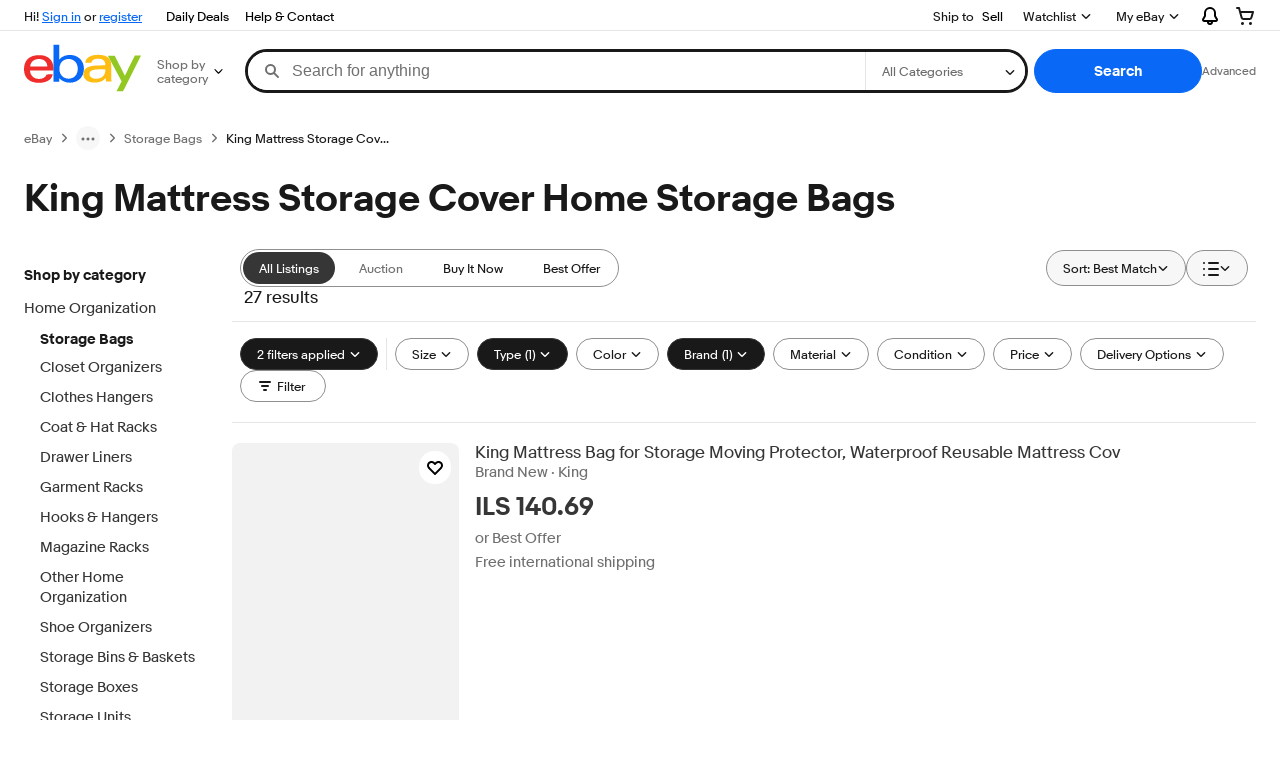

--- FILE ---
content_type: text/html; charset=utf-8
request_url: https://il.ebay.com/b/King-Mattress-Storage-Cover-Home-Storage-Bags/43504/bn_95405351
body_size: 112161
content:
<!DOCTYPE html><html lang=en class=brwweb><head><!--brwweb#s0-1-0-2--><link rel="dns-prefetch" href="//ir.ebaystatic.com"><link rel="dns-prefetch" href="//secureir.ebaystatic.com"><link rel="dns-prefetch" href="//i.ebayimg.com"><link rel="dns-prefetch" href="//rover.ebay.com"><script>$ssgST=new Date().getTime();</script><!--brwweb/--><meta charset=utf-8><meta http-equiv=x-ua-compatible content=ie=edge><meta name=viewport content="width=device-width, initial-scale=1, user-scalable=yes, minimum-scale=1"><!-- SEO METADATA START --><link rel="alternate" href="https://pe.ebay.com/b/King-Mattress-Storage-Cover-Home-Storage-Bags/43504/bn_95405351" hreflang="es-pe" /><link rel="alternate" href="https://www.ebay.ca/b/King-Mattress-Storage-Cover-Home-Storage-Bags/43504/bn_95405351" hreflang="en-ca" /><link rel="alternate" href="https://ni.ebay.com/b/King-Mattress-Storage-Cover-Home-Storage-Bags/43504/bn_95405351" hreflang="es-ni" /><link rel="alternate" href="https://www.ebay.com/b/King-Mattress-Storage-Cover-Home-Storage-Bags/43504/bn_95405351" hreflang="en-us" /><link rel="alternate" href="https://ve.ebay.com/b/King-Mattress-Storage-Cover-Home-Storage-Bags/43504/bn_95405351" hreflang="es-ve" /><link rel="alternate" href="https://www.ebay.com.my/b/King-Mattress-Storage-Cover-Home-Storage-Bags/43504/bn_95405351" hreflang="en-my" /><link rel="alternate" href="https://www.ebay.com.sg/b/King-Mattress-Storage-Cover-Home-Storage-Bags/43504/bn_95405351" hreflang="en-sg" /><meta Property="og:type" Content="ebay-objects:ecommerce" /><meta property="fb:app_id" content="102628213125203" /><meta Property="og:site_name" Content="eBay" /><link rel="alternate" href="https://pa.ebay.com/b/King-Mattress-Storage-Cover-Home-Storage-Bags/43504/bn_95405351" hreflang="es-pa" /><link rel="alternate" href="https://py.ebay.com/b/King-Mattress-Storage-Cover-Home-Storage-Bags/43504/bn_95405351" hreflang="es-py" /><meta Property="og:title" Content="King Mattress Storage Cover Home Storage Bags | eBay" /><link rel="alternate" href="https://pt.ebay.com/b/King-Mattress-Storage-Cover-Home-Storage-Bags/43504/bn_95405351" hreflang="pt-pt" /><link rel="alternate" href="https://pr.ebay.com/b/King-Mattress-Storage-Cover-Home-Storage-Bags/43504/bn_95405351" hreflang="es-pr" /><link rel="alternate" href="https://il.ebay.com/b/King-Mattress-Storage-Cover-Home-Storage-Bags/43504/bn_95405351" hreflang="en-il" /><link rel="alternate" href="https://cn.ebay.com/b/King-Mattress-Storage-Cover-Home-Storage-Bags/43504/bn_95405351" hreflang="zh-cn" /><meta content="en-us" http-equiv="content-language" /><title>King Mattress Storage Cover Home Storage Bags | eBay</title><link rel="canonical" href="https://il.ebay.com/b/King-Mattress-Storage-Cover-Home-Storage-Bags/43504/bn_95405351" /><meta name="description" content="Shop eBay for great deals on King Mattress Storage Cover Home Storage Bags. You&apos;ll find new or used products in King Mattress Storage Cover Home Storage Bags on eBay. Free shipping on selected items." /><meta Property="og:description" Content="Shop eBay for great deals on King Mattress Storage Cover Home Storage Bags. You&apos;ll find new or used products in King Mattress Storage Cover Home Storage Bags on eBay. Free shipping on selected items." /><meta name="msvalidate.01" content="34E98E6F27109BE1A9DCF19658EEEE33" /><link href="https://i.ebayimg.com" rel="preconnect" /><meta name="referrer" content="strict-origin-when-cross-origin" /><link rel="preconnect" href="https://ir.ebaystatic.com" /><link rel="alternate" href="https://by.ebay.com/b/King-Mattress-Storage-Cover-Home-Storage-Bags/43504/bn_95405351" hreflang="ru-by" /><meta name="y_key" content="acf32e2a69cbc2b0" /><link rel="alternate" href="https://kz.ebay.com/b/King-Mattress-Storage-Cover-Home-Storage-Bags/43504/bn_95405351" hreflang="ru-kz" /><link rel="alternate" href="https://br.ebay.com/b/King-Mattress-Storage-Cover-Home-Storage-Bags/43504/bn_95405351" hreflang="pt-br" /><link rel="alternate" href="https://co.ebay.com/b/King-Mattress-Storage-Cover-Home-Storage-Bags/43504/bn_95405351" hreflang="es-co" /><meta name="google-site-verification" content="8kHr3jd3Z43q1ovwo0KVgo_NZKIEMjthBxti8m8fYTg" /><link rel="alternate" href="https://mx.ebay.com/b/King-Mattress-Storage-Cover-Home-Storage-Bags/43504/bn_95405351" hreflang="es-mx" /><link rel="alternate" href="https://ar.ebay.com/b/King-Mattress-Storage-Cover-Home-Storage-Bags/43504/bn_95405351" hreflang="es-ar" /><link rel="alternate" href="https://bo.ebay.com/b/King-Mattress-Storage-Cover-Home-Storage-Bags/43504/bn_95405351" hreflang="es-bo" /><link rel="alternate" href="https://cl.ebay.com/b/King-Mattress-Storage-Cover-Home-Storage-Bags/43504/bn_95405351" hreflang="es-cl" /><meta Property="og:url" Content="https://il.ebay.com/b/King-Mattress-Storage-Cover-Home-Storage-Bags/43504/bn_95405351" /><meta name="google-adsense-account" content="sites-7757056108965234" /><link rel="alternate" href="https://www.ebay.com/b/King-Mattress-Storage-Cover-Home-Storage-Bags/43504/bn_95405351" hreflang="x-default" /><link rel="alternate" href="https://cr.ebay.com/b/King-Mattress-Storage-Cover-Home-Storage-Bags/43504/bn_95405351" hreflang="es-cr" /><link rel="alternate" href="https://ec.ebay.com/b/King-Mattress-Storage-Cover-Home-Storage-Bags/43504/bn_95405351" hreflang="es-ec" /><link rel="alternate" href="https://do.ebay.com/b/King-Mattress-Storage-Cover-Home-Storage-Bags/43504/bn_95405351" hreflang="es-do" /><link rel="alternate" href="https://sv.ebay.com/b/King-Mattress-Storage-Cover-Home-Storage-Bags/43504/bn_95405351" hreflang="es-sv" /><link rel="alternate" href="https://gt.ebay.com/b/King-Mattress-Storage-Cover-Home-Storage-Bags/43504/bn_95405351" hreflang="es-gt" /><link rel="alternate" href="https://hn.ebay.com/b/King-Mattress-Storage-Cover-Home-Storage-Bags/43504/bn_95405351" hreflang="es-hn" /><link rel="alternate" href="https://uy.ebay.com/b/King-Mattress-Storage-Cover-Home-Storage-Bags/43504/bn_95405351" hreflang="es-uy" /><meta name="yandex-verification" content="6e11485a66d91eff" /><!-- SEO METADATA END --><script type="text/javascript"  data-inlinepayload='{"loggerProps":{"serviceName":"brwweb","serviceConsumerId":"urn:ebay-marketplace-consumerid:35afb376-3364-469c-ae61-ef91853d600f","serviceVersion":"brwweb-1.276.0_20251121213428798","siteId":0,"environment":"production","captureUncaught":true,"captureUnhandledRejections":true,"endpoint":"https://svcs.ebay.com/","pool":"r1brwwebcont"}}'>(()=>{"use strict";const e={unstructured:{message:"string"},event:{kind:"string",detail:"string"},exception:{"exception.type":"string","exception.message":"string","exception.stacktrace":"string","exception.url":"string"}},t=JSON.parse('{"logs":"https://ir.ebaystatic.com/cr/ebay-rum/cdn-assets/logs.b2f7d49cc8e60bc17036.bundle.js","metrics":"https://ir.ebaystatic.com/cr/ebay-rum/cdn-assets/metrics.b2f7d49cc8e60bc17036.bundle.js"}');const r=async e=>{let r=2;const n=async()=>{let o;r--;try{o=await import(t[e])}catch(e){if(r>0)return console.error("@ebay/rum-web failed to lazy load module; retrying",e),n();throw console.error("@ebay/rum-web failed to lazy load module; fatal",e),e}return function(e,t){if("object"!=typeof(r=e)||null===r||Array.isArray(r)||e.key!==t||void 0===e.factory)throw new Error("Invalid module loaded");var r}(o,e),o};return n()},n=(e,t)=>{const r="undefined"!=typeof window?window.location.href:"/index.js";return{type:"exception","exception.context":t||"","exception.type":e?.name||"","exception.message":e?.message||"","exception.stacktrace":e?.stack||"","exception.url":r}},o=(e,t,n)=>{let o=!1;const i=[];let a=e=>{o?(e=>{console.warn("Logger failed initialization (see earlier error logs) — failed to send log: ",e)})(e):i.push(e)};return n({event:"Preload",value:a}),r("logs").then((r=>{const{factory:n}=r;return n(e,t)})).then((e=>{a=e,n({event:"Complete",value:a}),i.forEach((e=>a(e))),i.length=0})).catch((e=>{console.error(e.message),o=!0,n({event:"Error",value:e}),i.forEach((e=>a(e))),i.length=0})),t=>{((e,t)=>"shouldIgnore"in e&&void 0!==e.shouldIgnore?e.shouldIgnore(t):"ignoreList"in e&&void 0!==e.ignoreList&&((e,t)=>null!==Object.values(e).filter(Boolean).join(" ").match(t))(t,e.ignoreList))(e,t)||a(t)}},i=e=>({log:t=>e({type:"unstructured",message:t}),error:(t,r)=>e(n(t,r)),event:t=>e(t)}),a="@ebay/rum/request-status",s=Symbol.for("@ebay/rum/logger"),c=e=>{window.dispatchEvent(new CustomEvent("@ebay/rum/ack-status",{detail:e}))};function l(e,t){!1===e&&new Error(`RUM_INLINE_ERR_CODE: ${t}`)}(t=>{const l=(()=>{let e={status:"Initialize"};const t=()=>c(e);return window.addEventListener(a,t),{updateInlinerState:t=>{e=t,c(e)},dispose:()=>window.removeEventListener(a,t)}})();try{const a=((t,r=(()=>{}))=>{if((e=>{if(!e.endpoint)throw new Error('Unable to initialize logger. "endpoint" is a required property in the input object.');if(!e.serviceName)throw new Error('Unable to initialize logger. "serviceName" is a required property in the input object.');if(e.customSchemas&&!e.namespace)throw new Error('Unable to initialize logger. "namespace" is a required property in the input object if you provide customeSchemas.')})(t),"undefined"==typeof window)return{...i((()=>{})),noop:!0};const a={...t.customSchemas,...e},s=o((e=>{return"ignoreList"in e?{...e,ignoreList:(t=e.ignoreList,new RegExp(t.map((e=>`(${e})`)).join("|"),"g"))}:e;var t})(t),a,r);return t.captureUncaught&&(e=>{window.addEventListener("error",(t=>{if(t.error instanceof Error){const r=n(t.error,"Uncaught Error Handler");e(r)}}))})(s),t.captureUnhandledRejections&&(e=>{window.addEventListener("unhandledrejection",(t=>{if(t.reason instanceof Error){const r=n(t.reason,"Unhandled Rejection Handler");e(r)}}))})(s),i(s)})(t.loggerProps,(e=>t=>{if("Error"===t.event)return((e,t)=>{e.updateInlinerState({status:"Failure",error:t.value})})(e,t);var r;e.updateInlinerState({status:(r=t.event,"Complete"===r?"Success":r),logger:i(t.value)})})(l));t.onLoggerLoad&&t.onLoggerLoad(a),window[s]=a,(async e=>{const{enableWebVitals:t,enableMetrics:n}=e.options??{};if(!t&&!n)return;const o=await(async e=>{try{const t=await r("metrics"),{factory:n}=t,{initializeWebVitals:o,initializeMeter:i}=n,{meter:a,flushAndShutdownOnce:s}=i(e);return e.options?.enableWebVitals&&o(a),{meter:a,flushAndShutdownOnce:s}}catch(e){return console.error("[initializeMeterAsync] Failed to initialize metrics:",e),null}})({...e.loggerProps,options:{enableWebVitals:t}}),i=null===o?new Error("initializeMeterAsync failed"):void 0;e.onMeterLoad?.(o,i)})(t)}catch(e){l.updateInlinerState({status:"Failure",error:e})}})({onLoggerLoad:()=>{},...(()=>{l(null!==document.currentScript,1);const e=document.currentScript.dataset.inlinepayload;return l(void 0!==e,2),JSON.parse(e)})()})})();</script><!--brwweb#s0-1-0-7--><script id=ebay-rum></script><!--brwweb/--><noscript id=afbrwwebph0></noscript><style>
    :root{--pd-su-lbod: none;}
  </style><style>
    :root{--pd-su-g3x1: block;}
  </style><style>
    :root{--sd-su-g3x1: block;}
  </style><style>
    :root{--sd-su-lbod: none;}
  </style><style>
    span.su-lbod {display: var(--pd-su-lbod);}
  </style><style>
    span.su-g3x1 {display: var(--pd-su-g3x1);}
  </style><style>
    span.su-328n {
        position: absolute;
        left: -2000px;
        top: auto;
        width: 1px;
        height: 1px;
        overflow: hidden;
      }
  </style><script src="https://ir.ebaystatic.com/rs/c/brwweb/runtime.caab43dc.js" crossorigin async></script><script src="https://ir.ebaystatic.com/rs/c/brwweb/931.0038a721.js" crossorigin async></script><script src="https://ir.ebaystatic.com/rs/c/brwweb/654.f6aa357c.js" crossorigin async></script><script src="https://ir.ebaystatic.com/rs/c/brwweb/index_lcNW.f6aa9cbf.js" crossorigin async></script><link rel="stylesheet" href="https://ir.ebaystatic.com/rs/c/brwweb/931.8435455e.css"><link rel="stylesheet" href="https://ir.ebaystatic.com/rs/c/brwweb/index_lcNW.a51823e7.css"></head><body class=no-touch><div hidden><div id=su-328n></div><div id=su-lbod></div><div id=su-3e04>Sponsored</div><div id=su-g3x1>Sponsored</div></div><div class=page-container><link rel="stylesheet" type="text/css" href="https://ir.ebaystatic.com/rs/c/globalheaderweb/index_lcNW.e0f538eb.css"><div class=global-header><script type="text/javascript">var GHpre = {"ghxc":[],"ghxs":["gh.evo.2b"],"userAuth":false,"userId":"","fn":"","shipToLocation":"43230"}</script><!--globalheaderweb#s0-1-4--><link rel="manifest" href="https://www.ebay.com/manifest.json"><!--globalheaderweb#s0-1-4-1-0--><script>
(function(){const e=window.GH||{};try{const o=e=>e==="true";const t=o("false");const i=/[\W_]/g;const r=window.location.hostname.includes("sandbox");let n="https://www.ebay.com";if(r){n=n.replace("www","sandbox")}e.__private=e.__private||{};e.C={siteId:"206",env:"production",lng:"en-US",pageId:Number("4439441"),xhrBaseUrl:n};e.__private.risk={behavior_collection_interval:JSON.parse("{\"2500857\":5000,\"2507978\":5000,\"default\":15000}"),id:window.GHpre?.userId};e.__private.fsom={linkUrl:"https://www.m.ebay.com",linkText:"Switch to mobile site"};e.__private.ACinit={isGeo:o("false"),isQA:t,factors:JSON.parse("[\"gh.evo.2b\"]")};e.__private.isQA=t;try{e.__private.ghx=[...(window.GHpre?.ghxc||[]).map((e=>e.replace(i,""))),...(window.GHpre?.ghxs||[]).map((e=>e.replace(i,"")))]}catch(o){e.__private.ghx=[]}e.resetCart=function(o){const t=new CustomEvent("updateCart",{detail:o});document.dispatchEvent(t);e.__private.cartCount=o};e.userAuth=window.GHpre?.userAuth||false;e.shipToLocation=window.GHpre?.shipToLocation;window.GH=e}catch(o){console.error(o);window.GH=e||{}}})();
</script><!--globalheaderweb/--><!--globalheaderweb#s0-1-4-1-2--><script>
    window.GH.__private.scandal = {
        isGeo: function() {return false;},
        getPageID: function() {return 4439441;},
        getSiteID: function() {return "206";}
    };
</script><!--globalheaderweb/--><!--globalheaderweb#s0-1-4-2-0--><!--globalheaderweb/--><!--globalheaderweb^s0-1-4-3 s0-1-4 3--><!--globalheaderweb/--><!--globalheaderweb^s0-1-4-4 s0-1-4 4--><!--globalheaderweb/--><!--globalheaderweb^s0-1-4-5 s0-1-4 5--><div data-marko-key="@gh-border s0-1-4-5" id="gh-gb" class="gh-sch-prom" tabindex="-1"></div><!--globalheaderweb/--><div class="ghw"><header data-marko-key="@gh s0-1-4" id="gh" class="gh-header"><div class="gh-a11y-skip-button"><a class="gh-a11y-skip-button__link" href="#mainContent" tabindex="1">Skip to main content</a></div><nav class="gh-nav"><div class="gh-nav__left-wrap"><!--globalheaderweb#s0-1-4-8-3[0]-0--><span class="gh-identity"><span data-marko-key="5 s0-1-4-8-3[0]-0" id="gh-ident-srvr-wrap" class="gh-identity__srvr"><!--F#6--><span class="gh-identity__greeting">Hi <span><span id="gh-ident-srvr-name"></span>!</span></span><!--F/--><!--F#7--><script>
    (function(){
        const pre = window.GHpre || {};
        function hide() {
            const wrap = document.getElementById('gh-ident-srvr-wrap');
            if (wrap) { wrap.classList.add('gh-identity__srvr--unrec') };
        }
        if (pre.userAuth) {
            const nm = document.getElementById('gh-ident-srvr-name');
            const user = GH.C.siteId === '77' ? pre.userId || pre.fn : pre.fn || pre.userId;
            nm && user ? nm.textContent = decodeURIComponent(user) : hide();
        } else {
            hide();
        }
    })();
</script><!--F/--><!--globalheaderweb^s0-1-4-8-3[0]-0-8 s0-1-4-8-3[0]-0 8--><span class="gh-identity-signed-out-unrecognized">Hi! <a _sp="m570.l1524" href="https://signin.ebay.com/ws/eBayISAPI.dll?SignIn&amp;sgfl=gh">Sign in</a><span class="hide-at-md"> or <a _sp="m570.l2621" href="https://signup.ebay.com/pa/crte">register</a></span></span><!--globalheaderweb/--></span></span><!--globalheaderweb/--><span class="gh-nav-link"><a _sp="m570.l3188" href="https://www.ebay.com/deals" aria-label="Daily Deals">Daily Deals</a></span><span class="gh-nav-link"><a _sp="m570.l1545" href="https://www.ebay.com/help/home" aria-label="Help &amp; Contact">Help &amp; Contact</a></span></div><div class="gh-nav__right-wrap"><!--globalheaderweb#s0-1-4-8-8--><!--globalheaderweb/--><!--globalheaderweb#s0-1-4-8-9--><!--globalheaderweb/--><span class="gh-nav-link"><a _sp="m570.l1528" href="https://www.ebay.com/sl/sell" aria-label="Sell">Sell</a></span><!--globalheaderweb#s0-1-4-8-12-0--><div class="gh-flyout is-right-aligned gh-watchlist"><!--F#1--><a class="gh-flyout__target" href="https://www.ebay.com/mye/myebay/watchlist" _sp="m570.l47137"><!--F#6--><span class="gh-watchlist__target">Watchlist</span><!--F/--><!--F#7--><svg class="gh-flyout__chevron icon icon--12" focusable="false" tabindex="-1" aria-hidden="true"><defs><symbol viewBox="0 0 12 12" id="icon-chevron-down-12"><path fill-rule="evenodd" clip-rule="evenodd" d="M1.808 4.188a.625.625 0 0 1 .884 0L6 7.495l3.308-3.307a.625.625 0 1 1 .884.885l-3.75 3.749a.625.625 0 0 1-.884 0l-3.75-3.749a.626.626 0 0 1 0-.885Z"></path></symbol></defs><use href="#icon-chevron-down-12"></use></svg><!--F/--></a><button aria-controls="s0-1-4-8-12-0-0-dialog" aria-expanded="false" aria-haspopup="true" class="gh-flyout__target-a11y-btn" tabindex="0">Expand Watch List</button><!--F/--><div class="gh-flyout__dialog" id="s0-1-4-8-12-0-0-dialog"><div class="gh-flyout__box"><!--F#4--><!--F/--></div></div></div><!--globalheaderweb/--><!--globalheaderweb#s0-1-4-8-13--><!--globalheaderweb^s0-1-4-8-13-0 s0-1-4-8-13 0--><div class="gh-flyout is-left-aligned gh-my-ebay"><!--F#1--><a class="gh-flyout__target" href="https://www.ebay.com/mys/home?source=GBH" _sp="m570.l2919"><!--F#6--><span class="gh-my-ebay__link gh-rvi-menu">My eBay<i class="gh-sprRetina gh-eb-arw gh-rvi-chevron"></i></span><!--F/--><!--F#7--><svg class="gh-flyout__chevron icon icon--12" focusable="false" tabindex="-1" aria-hidden="true"><use href="#icon-chevron-down-12"></use></svg><!--F/--></a><button aria-controls="s0-1-4-8-13-0-dialog" aria-expanded="false" aria-haspopup="true" class="gh-flyout__target-a11y-btn" tabindex="0">Expand My eBay</button><!--F/--><div class="gh-flyout__dialog" id="s0-1-4-8-13-0-dialog"><div class="gh-flyout__box"><!--F#4--><ul class="gh-my-ebay__list"><li class="gh-my-ebay__list-item"><a href="https://www.ebay.com/mye/myebay/summary" _sp="m570.l1533" tabindex="0">Summary</a></li><li class="gh-my-ebay__list-item"><a href="https://www.ebay.com/mye/myebay/rvi" _sp="m570.l9225" tabindex="0">Recently Viewed</a></li><li class="gh-my-ebay__list-item"><a href="https://www.ebay.com/mye/myebay/bidsoffers" _sp="m570.l1535" tabindex="0">Bids/Offers</a></li><li class="gh-my-ebay__list-item"><a href="https://www.ebay.com/mye/myebay/watchlist" _sp="m570.l1534" tabindex="0">Watchlist</a></li><li class="gh-my-ebay__list-item"><a href="https://www.ebay.com/mye/myebay/purchase" _sp="m570.l1536" tabindex="0">Purchase History</a></li><li class="gh-my-ebay__list-item"><a href="https://www.ebay.com/mye/buyagain" _sp="m570.l47010" tabindex="0">Buy Again</a></li><li class="gh-my-ebay__list-item"><a href="https://www.ebay.com/mys/home?CurrentPage=MyeBayAllSelling&amp;ssPageName=STRK:ME:LNLK:MESX&amp;source=GBH" _sp="m570.l1537" tabindex="0">Selling</a></li><li class="gh-my-ebay__list-item"><a href="https://www.ebay.com/mye/myebay/saved" _sp="m570.l187417" tabindex="0">Saved Feed</a></li><li class="gh-my-ebay__list-item"><a href="https://www.ebay.com/mye/myebay/savedsearches" _sp="m570.l9503" tabindex="0">Saved Searches</a></li><li class="gh-my-ebay__list-item"><a href="https://www.ebay.com/mye/myebay/savedsellers" _sp="m570.l9505" tabindex="0">Saved Sellers</a></li><li class="gh-my-ebay__list-item"><a href="https://ppcapp.ebay.com/myppc/wallet/list" _sp="m570.l200208" tabindex="0">Payments</a></li><li class="gh-my-ebay__list-item"><a href="https://www.ebay.com/g/mygarage" _sp="m570.l143039" tabindex="0">My Garage</a></li><li class="gh-my-ebay__list-item"><a href="https://www.ebay.com/d/myebay/preferences" _sp="m570.l196268" tabindex="0">Preferences</a></li><li class="gh-my-ebay__list-item"><a href="https://www.ebay.com/collection/hub" _sp="m570.l105163" tabindex="0">My Collection</a></li><li class="gh-my-ebay__list-item"><a href="https://mesg.ebay.com/mesgweb/ViewMessages/0" _sp="m570.l1539" tabindex="0">Messages</a></li><li class="gh-my-ebay__list-item"><a href="https://www.ebay.com/collection/category?notionalTypeId=Vault&amp;period=1Y" _sp="m570.l155388" tabindex="0">PSA Vault</a></li></ul><!--F/--></div></div></div><!--globalheaderweb/--><!--globalheaderweb/--><!--globalheaderweb#s0-1-4-8-14-0--><div class="gh-notifications"><div class="gh-flyout is-right-aligned gh-flyout--icon-target"><!--F#2--><button class="gh-flyout__target" aria-controls="s0-1-4-8-14-0-1-dialog" aria-expanded="false" aria-haspopup="true"><!--F#10--><span class="gh-hidden">Expand Notifications</span><svg class="icon icon--20" focusable="false" aria-hidden="true"><defs><symbol viewBox="0 0 20 20" id="icon-notification-20"><path fill-rule="evenodd" clip-rule="evenodd" d="M6 6.982a4 4 0 0 1 8 0v2.68c0 .398.106.79.307 1.135l1.652 2.827a.25.25 0 0 1-.216.376H4.256a.25.25 0 0 1-.216-.376l1.653-2.827A2.25 2.25 0 0 0 6 9.662v-2.68ZM4 7a6 6 0 1 1 12 0v2.662a.25.25 0 0 0 .034.126l1.652 2.827c.877 1.5-.205 3.385-1.943 3.385H13a3 3 0 0 1-6 0H4.256c-1.737 0-2.819-1.885-1.942-3.385l1.652-2.827A.25.25 0 0 0 4 9.662V7Zm5 9h2a1 1 0 1 1-2 0Z"></path></symbol></defs><use href="#icon-notification-20"></use></svg><!--F/--><!--F#11--><!--F/--></button><!--F/--><div class="gh-flyout__dialog" id="s0-1-4-8-14-0-1-dialog"><div class="gh-flyout__box"><!--F#4--><div class="gh-notifications__dialog"><div class="gh-notifications__notloaded"><span class="gh-notifications__signin">Please <a _sp="m570.l2881" href="https://signin.ebay.com/ws/eBayISAPI.dll?SignIn&amp;sgfl=nf&amp;ru=">sign-in</a> to view notifications.</span></div><div data-marko-key="@dynamic s0-1-4-8-14-0" class="gh-notifications__loaded"></div></div><!--F/--></div></div></div></div><!--globalheaderweb/--><div class="gh-cart"><!--globalheaderweb#s0-1-4-8-15-1--><div class="gh-flyout is-right-aligned gh-flyout--icon-target"><!--F#1--><a class="gh-flyout__target" href="https://cart.ebay.com" _sp="m570.l2633"><!--F#6--><span class="gh-cart__icon" aria-label="Your shopping cart contains 0 items"><svg class="icon icon--20" focusable="false" aria-hidden="true"><defs><symbol viewBox="0 0 20 20" id="icon-cart-20"><path fill-rule="evenodd" clip-rule="evenodd" d="M2.236 4H1a1 1 0 1 1 0-2h1.97c.458-.014.884.296 1 .755L4.855 6H17c.654 0 1.141.646.962 1.274l-1.586 5.55A3 3 0 0 1 13.491 15H7.528a3 3 0 0 1-2.895-2.21L2.236 4Zm4.327 8.263L5.4 8h10.274l-1.221 4.274a1 1 0 0 1-.962.726H7.528a1 1 0 0 1-.965-.737Z"></path><path d="M8 18.5a1.5 1.5 0 1 1-3 0 1.5 1.5 0 0 1 3 0Zm6.5 1.5a1.5 1.5 0 1 0 0-3 1.5 1.5 0 0 0 0 3Z"></path></symbol></defs><use href="#icon-cart-20"></use></svg></span><!--F/--><!--F#7--><!--F/--></a><button aria-controls="s0-1-4-8-15-1-0-dialog" aria-expanded="false" aria-haspopup="true" class="gh-flyout__target-a11y-btn" tabindex="0">Expand Cart</button><!--F/--><div class="gh-flyout__dialog" id="s0-1-4-8-15-1-0-dialog"><div class="gh-flyout__box"><!--F#4--><div class="gh-cart__dialog"><div class="gh-flyout-loading gh-cart__loading"><span class="progress-spinner progress-spinner--large gh-flyout-loading__spinner" role="img" aria-label="Loading..."><svg class="icon icon--30" focusable="false" aria-hidden="true"><defs><symbol viewBox="0 0 24 24" fill="none" id="icon-spinner-30"><path fill-rule="evenodd" clip-rule="evenodd" d="M12 2C10.0222 2 8.08879 2.58649 6.4443 3.6853C4.79981 4.78412 3.51809 6.3459 2.76121 8.17317C2.00433 10.0004 1.8063 12.0111 2.19215 13.9509C2.578 15.8907 3.53041 17.6725 4.92894 19.0711C6.32746 20.4696 8.10929 21.422 10.0491 21.8079C11.9889 22.1937 13.9996 21.9957 15.8268 21.2388C17.6541 20.4819 19.2159 19.2002 20.3147 17.5557C21.4135 15.9112 22 13.9778 22 12C22 11.4477 22.4477 11 23 11C23.5523 11 24 11.4477 24 12C24 14.3734 23.2962 16.6935 21.9776 18.6668C20.6591 20.6402 18.7849 22.1783 16.5922 23.0866C14.3995 23.9948 11.9867 24.2324 9.65892 23.7694C7.33115 23.3064 5.19295 22.1635 3.51472 20.4853C1.83649 18.8071 0.693605 16.6689 0.230582 14.3411C-0.232441 12.0133 0.00519943 9.60051 0.913451 7.4078C1.8217 5.21509 3.35977 3.34094 5.33316 2.02236C7.30655 0.703788 9.62663 0 12 0C12.5523 0 13 0.447715 13 1C13 1.55228 12.5523 2 12 2Z" fill="var(--color-spinner-icon-background, #3665F3)"></path><path fill-rule="evenodd" clip-rule="evenodd" d="M14.1805 1.17194C14.3381 0.642616 14.895 0.341274 15.4243 0.498872C17.3476 1.07149 19.0965 2.11729 20.5111 3.54055C21.9257 4.96382 22.9609 6.71912 23.5217 8.64584C23.6761 9.17611 23.3714 9.73112 22.8411 9.88549C22.3108 10.0399 21.7558 9.73512 21.6015 9.20485C21.134 7.59925 20.2715 6.13651 19.0926 4.95045C17.9138 3.76439 16.4563 2.8929 14.8536 2.41572C14.3243 2.25812 14.0229 1.70126 14.1805 1.17194Z" fill="var(--color-spinner-icon-foreground, #E5E5E5)"></path></symbol></defs><use href="#icon-spinner-30"></use></svg></span><span>Loading...</span></div><div data-marko-key="@dynamic s0-1-4-8-15-1" id="gh-minicart-hover-body"></div></div><!--F/--></div></div></div><!--globalheaderweb/--></div></div></nav><section data-marko-key="@gh-main s0-1-4" class="gh-header__main"><div class="gh-header__logo-cats-wrap"><a href="https://www.ebay.com" _sp="m570.l2586" class="gh-logo" tabindex="2"><svg xmlns="http://www.w3.org/2000/svg" width="117" height="48" viewBox="0 0 122 48.592" id="gh-logo" aria-labelledby="ebayLogoTitle"><title id="ebayLogoTitle">eBay Home</title><g><path fill="#F02D2D" d="M24.355 22.759c-.269-5.738-4.412-7.838-8.826-7.813-4.756.026-8.544 2.459-9.183 7.915zM6.234 26.93c.364 5.553 4.208 8.814 9.476 8.785 3.648-.021 6.885-1.524 7.952-4.763l6.306-.035c-1.187 6.568-8.151 8.834-14.145 8.866C4.911 39.844.043 33.865-.002 25.759c-.05-8.927 4.917-14.822 15.765-14.884 8.628-.048 14.978 4.433 15.033 14.291l.01 1.625z"></path><path fill="#0968F6" d="M46.544 35.429c5.688-.032 9.543-4.148 9.508-10.32s-3.947-10.246-9.622-10.214-9.543 4.148-9.509 10.32 3.974 10.245 9.623 10.214zM30.652.029l6.116-.034.085 15.369c2.978-3.588 7.1-4.65 11.167-4.674 6.817-.037 14.412 4.518 14.468 14.454.045 8.29-5.941 14.407-14.422 14.454-4.463.026-8.624-1.545-11.218-4.681a33.237 33.237 0 01-.19 3.731l-5.994.034c.09-1.915.185-4.364.174-6.322z"></path><path fill="#FFBD14" d="M77.282 25.724c-5.548.216-8.985 1.229-8.965 4.883.013 2.365 1.94 4.919 6.7 4.891 6.415-.035 9.826-3.556 9.794-9.289v-.637c-2.252.02-5.039.054-7.529.152zm13.683 7.506c.01 1.778.071 3.538.232 5.1l-5.688.032a33.381 33.381 0 01-.225-3.825c-3.052 3.8-6.708 4.909-11.783 4.938-7.532.042-11.585-3.915-11.611-8.518-.037-6.665 5.434-9.049 14.954-9.318 2.6-.072 5.529-.1 7.945-.116v-.637c-.026-4.463-2.9-6.285-7.854-6.257-3.68.021-6.368 1.561-6.653 4.2l-6.434.035c.645-6.566 7.53-8.269 13.595-8.3 7.263-.04 13.406 2.508 13.448 10.192z"></path><path fill="#92C821" d="M91.939 19.852l-4.5-8.362 7.154-.04 10.589 20.922 10.328-21.02 6.486-.048-18.707 37.251-6.85.039 5.382-10.348-9.887-18.393"></path></g></svg></a><!--globalheaderweb#s0-1-4-11-0--><div class="gh-categories"><div class="gh-flyout is-left-aligned"><!--F#2--><button class="gh-flyout__target" tabindex="3" aria-controls="s0-1-4-11-0-1-dialog" aria-expanded="false" aria-haspopup="true"><!--F#10--><span class="gh-categories__title">Shop by category</span><!--F/--><!--F#11--><svg class="gh-flyout__chevron icon icon--12" focusable="false" tabindex="-1" aria-hidden="true"><use href="#icon-chevron-down-12"></use></svg><!--F/--></button><!--F/--><div class="gh-flyout__dialog" id="s0-1-4-11-0-1-dialog"><div class="gh-flyout__box"><!--F#4--><!--F/--></div></div></div></div><!--globalheaderweb/--></div><form id="gh-f" class="gh-search" method="get" action="https://www.ebay.com/sch/i.html" target="_top"><div id="gh-search-box" class="gh-search-box__wrap"><div class="gh-search__wrap"><!--globalheaderweb#s0-1-4-12-4--><div id="gh-ac-wrap" class="gh-search-input__wrap"><input data-marko="{&quot;oninput&quot;:&quot;handleTextUpdate s0-1-4-12-4 false&quot;,&quot;onfocusin&quot;:&quot;handleMarkTimer s0-1-4-12-4 false&quot;,&quot;onkeydown&quot;:&quot;handleMarkTimer s0-1-4-12-4 false&quot;}" data-marko-key="@input s0-1-4-12-4" id="gh-ac" class="gh-search-input gh-tb ui-autocomplete-input" title="Search" type="text" placeholder="Search for anything" aria-autocomplete="list" aria-expanded="false" size="50" maxlength="300" aria-label="Search for anything" name="_nkw" autocapitalize="off" autocorrect="off" spellcheck="false" autocomplete="off" aria-haspopup="true" role="combobox" tabindex="4"><!--globalheaderweb#s0-1-4-12-4-1-0--><svg data-marko-key="@svg s0-1-4-12-4-1-0" class="gh-search-input__icon icon icon--16" focusable="false" aria-hidden="true"><defs data-marko-key="@defs s0-1-4-12-4-1-0"><symbol viewBox="0 0 16 16" id="icon-search-16"><path d="M3 6.5a3.5 3.5 0 1 1 7 0 3.5 3.5 0 0 1-7 0Zm11.76 6.85-.021-.01-3.71-3.681-.025-.008A5.465 5.465 0 0 0 12 6.5 5.5 5.5 0 1 0 6.5 12a5.47 5.47 0 0 0 3.118-.972l3.732 3.732a1 1 0 0 0 1.41-1.41Z"></path></symbol></defs><use href="#icon-search-16"></use></svg><!--globalheaderweb/--><!--globalheaderweb^s0-1-4-12-4-@clear s0-1-4-12-4 @clear--><button data-marko="{&quot;onclick&quot;:&quot;handleClick s0-1-4-12-4-@clear false&quot;,&quot;onkeydown&quot;:&quot;handleKeydown s0-1-4-12-4-@clear false&quot;,&quot;onfocus&quot;:&quot;handleFocus s0-1-4-12-4-@clear false&quot;,&quot;onblur&quot;:&quot;handleBlur s0-1-4-12-4-@clear false&quot;}" class="gh-search-input__clear-btn icon-btn icon-btn--transparent icon-btn--small" data-ebayui type="button" aria-label="Clear search" tabindex="5"><!--globalheaderweb#s0-1-4-12-4-@clear-1-2-0--><svg data-marko-key="@svg s0-1-4-12-4-@clear-1-2-0" class="gh-search-input__clear-icon icon icon--16" focusable="false" aria-hidden="true"><defs data-marko-key="@defs s0-1-4-12-4-@clear-1-2-0"><symbol viewBox="0 0 16 16" id="icon-clear-16"><path d="M8 0a8 8 0 1 0 0 16A8 8 0 0 0 8 0Zm3.71 10.29a1 1 0 1 1-1.41 1.41L8 9.41l-2.29 2.3A1 1 0 0 1 4.3 10.3L6.59 8l-2.3-2.29a1.004 1.004 0 0 1 1.42-1.42L8 6.59l2.29-2.29a1 1 0 0 1 1.41 1.41L9.41 8l2.3 2.29Z"></path></symbol></defs><use href="#icon-clear-16"></use></svg><!--globalheaderweb/--></button><!--globalheaderweb/--></div><!--globalheaderweb/--><!--globalheaderweb#s0-1-4-12-5--><select data-marko="{&quot;onchange&quot;:&quot;handleCategorySelect s0-1-4-12-5 false&quot;}" aria-label="Select a category for search" class="gh-search-categories" size="1" id="gh-cat" name="_sacat" tabindex="5"><option value="0">All Categories</option></select><!--globalheaderweb/--></div></div><input type="hidden" value="R40" name="_from"><input type="hidden" name="_trksid" value="m570.l1313"><!--globalheaderweb#s0-1-4-12-8--><div class="gh-search-button__wrap"><!--globalheaderweb^s0-1-4-12-8-@btn s0-1-4-12-8 @btn--><button data-marko="{&quot;onclick&quot;:&quot;handleClick s0-1-4-12-8-@btn false&quot;,&quot;onkeydown&quot;:&quot;handleKeydown s0-1-4-12-8-@btn false&quot;,&quot;onfocus&quot;:&quot;handleFocus s0-1-4-12-8-@btn false&quot;,&quot;onblur&quot;:&quot;handleBlur s0-1-4-12-8-@btn false&quot;}" class="gh-search-button btn btn--primary" data-ebayui type="submit" id="gh-search-btn" role="button" value="Search" tabindex="6"><span class="gh-search-button__label">Search</span><!--globalheaderweb#s0-1-4-12-8-@btn-7-2-0--><svg data-marko-key="@svg s0-1-4-12-8-@btn-7-2-0" class="gh-search-button__icon icon icon--16" focusable="false" aria-hidden="true"><use href="#icon-search-16"></use></svg><!--globalheaderweb/--></button><!--globalheaderweb/--><a class="gh-search-button__advanced-link" href="https://www.ebay.com/sch/ebayadvsearch" _sp="m570.l2614" tabindex="7">Advanced</a></div><!--globalheaderweb/--></form></section></header></div><div id="widgets-placeholder" class="widgets-placeholder"></div><!--globalheaderweb/--><div class="ghw" id="glbfooter" style="display:none"><!--globalheaderweb#s0-1-5-1--><!--globalheaderweb/--><!--globalheaderweb#s0-1-5-2-0--><!--globalheaderweb/--></div><!-- ghw_reverted --></div><div hidden><div id=su-lbod></div><div id=su-328n></div><div id=su-3e04>Sponsored</div><div id=su-g3x1>Sponsored</div></div><div class=main-content><!--brwweb#s0-1-0-17-3-1-4-0--><div id=s0-1-0-17-3-1-4-0-0-1-0-0 data-src=389f8480><!--F#@_--><noscript id=afbrwwebph2></noscript><!--F/--></div><div id=s0-1-0-17-3-1-4-0-0-2-0 data-slot=TRACKING_DATA data-from=asp><!--F#@_--><noscript id=afbrwwebph3></noscript><!--F/--></div><!--brwweb/--><!--brwweb#s0-1-0-17-5--><!--brwweb/--><script>
    'use strict';
    function updateStaticValue(staticValue, value) {
        if (window.BRW?.static) {
            window.BRW.static[staticValue] = value;
        }
    }

    window.BRW = {
        ...window.BRW,
        updateStaticValue,
        static: {
            riverItemCount: 0,
            renderingStrategyIndex: null
        }
    };
</script><section class="brw-region brw-region--top"><script>$mwp_brwweb="https://ir.ebaystatic.com/rs/c/brwweb/";(window.$ebay||($ebay = {})).tracking={pageId:'4439441',pageName:'brwweb_default'};$brwweb_C=(window.$brwweb_C||[]).concat({"g":{"baseUrl":"ebay.com","antiAdBlockingConfig":{"randomClassNames":["su-3e04","su-lbod","su-328n","su-e1kb","su-foww","su-g3x1"],"strategyIndex":5},"categoryId":"43504","siteId":206,"consumerId":"urn:ebay-marketplace-consumerid:35afb376-3364-469c-ae61-ef91853d600f","manifestId":"brwweb-1.276.0_20251121213428798","marketplaceId":"EBAY-US","isPreProd":false,"isProd":true,"isSignedIn":false,"isSmall":false,"featureFlags":{"enableArbitration":true,"enableHighResSwap":true,"isNavRefinementSvc":true,"platformSvcAllowedParams":["mag","iid","var","maspect"],"isUnifiedCard":true,"aboveFoldCardCount":4,"filterPlacementIdsByBnContent":true,"uepSvcAllowedParams":["brand","make","model"],"allowTradingCardsFinderTypes":["Soccer","Football","Basketball","Ice Hockey","Auto Racing","Golf","Boxing","Mixed Martial Arts (MMA)","Wrestling","Baseball","Pokémon TCG"],"enableRum":true,"defaultAntiAdBlockerStrategyIndex":5,"dynamicAdBlockerStrategyEnabled":true,"dynamicAdBlockerStrategyMinimumTraffic":100,"dynamicAdBlockerStrategyThreshold":0.01,"dynamicAdBlockerStrategyBlacklist":"","enableSpeculationRules":false},"csrfTokens":{"shopactionsview":{"shopactionsview_bulk_add_to_cart":"01000b00000050b42a8af177f50b16728fb83dfcb37f58a71ac1de93e98a6474f87c05faa8abdebdbfc8090050f6e2a87efa60b48d55e65736024f640ac0b53d956a16b0d70bb6fec1ce390baed62cc0edae1763f9cc70"},"myebaynode":{"MyEbayNode_AjaxHandler_unwatch_GET":"01000b00000050c5a1fb881b4985ea82e3e0101bfed44b9fa18ca87fa74f3b93f2f5de11f271c06949eaded04a9a4b07ba94702fe1f2f5143729e7a983809b51d5059ea10d663206830016a6ebd4c904c9a5230f91feee","MyEbayNode_AjaxHandler_watch_GET":"01000b00000050e95171db954dd57744309392f2d590cfe57e7ef82b98f16b3a74fa21b60aa84e942bbf47151cf4e15c4967c92909f465d6caa1e341bd3b1860d11012755f2e8ebe9aae61cb666220725a997950277096"}},"l10n":{"browse":{"closeDialog":"Close Dialog","sponsored":"Sponsored"},"collectibleFinder":{"findVarTradingCards":"Find {var} trading cards","findVarCards":"Find {var} cards","byPlayer":"By player","byCardName":"By card name","bySet":"By set","selectAplayer":"Select a player","loadingMorePlayers":"Loading more players","loadingMoreCardNames":"Loading more card names","loadingMoreSet":"Loading more sets","loadingMoreCardNumbers":"Loading more card numbers","loadingMoreFinish":"Loading more finish","year":"Year","loadingMoreYears":"Loading more years","manufacturer":"Manufacturer","loadingMoreManufacturers":"Loading more manufacturers","set":"Set","loadingMoreSets":"Loading more sets","cardNumber":"Card number","loadingMoreCards":"Loading more cards","findCards":"Find cards","errorMessage":"There was an error loading the data. Please refresh to try again.","clearSelection":"Clear selection"},"mhpTabs":{"pna":"Shop parts & accessories","shopVehicles":"Shop vehicles","previous":"Previous","next":"Next"},"vehicleAwareSearch":{"title":"Search for parts that fit","subtitle":"Fits your {tokens}","searchButton":"Search","searchPlaceholder":"a product, brand, or keyword"},"shopByJob":{"sbj":{"common":{"link":{"external":"Opens in new window"}},"grid":{"list":{"title":"Grid list"},"container":{"cta":"More"}},"intent":{"explore":{"title":"Explore more projects"},"inspired":{"title":"Fuel your inspiration","cta":"See all","href":"https://www.ebay.com/motors/diy"},"mediahub":{"title":"Related guides","cta":"See all","href":"https://www.ebay.com/motors/diy"},"recommended":{"subtitle":"Find answers and inspiration","title":"Recommended for you"},"seofoot":{"title":"Discover new things"}},"stats":{"duration":{"title":"PROJECT DURATION","value":{"15":"Less than 30 minutes","45":"30 to 60 minutes","90":"1 to 2 hours","240":"2 to 5 hours","360":"More than 5 hours","default":" -"}},"frequency":{"title":"FREQUENCY"},"savings":{"title":"POTENTIAL SAVINGS"},"skill":{"title":"SKILL LEVEL","value":{"advanced":"Advanced","beginner":"Beginner","default":" -","intermediate":"Intermediate"}},"unknown":{"title":"ARTICLE STAT"}},"carousel":{"container":{"cta":"More"},"list":{"title":"Carousel list"}},"chips":{"container":{"cta":"More"}},"links":{"container":{"cta":"More"}},"cta":"See all"}}}},"w":[["s0-1-0-17-3-1-4-0",0,{}]],"t":["L6pFYX7"]})</script><!--brwweb#s0-1-0-17-8-66[0]-7[0]--><div class="seo-breadcrumbs-container undefined"><nav aria-labelledby=s0-1-0-17-8-66[0]-7[0]-1[MODULE_I_BREADCRUMBS]-breadcrumbs-heading class="breadcrumbs breadcrumb--overflow" role=navigation><h2 id=s0-1-0-17-8-66[0]-7[0]-1[MODULE_I_BREADCRUMBS]-breadcrumbs-heading class=clipped>breadcrumb</h2><ul><li><a class=seo-breadcrumb-text href=https://www.ebay.com title data-track='{"eventFamily":"BUYERNAV","eventAction":"ACTN","actionKind":"CLICK","operationId":"4581265","flushImmediately":false,"eventProperty":{"parentrq":"","pageci":"","moduledtl":"mi:74470|iid:1|li:92216|luid:1","sid":"p4439441.m74470.l92216"}}' _sp=p4439441.m74470.l92216><!--F#7[0]--><span>eBay</span><!--F/--></a><svg class="icon icon--12" focusable=false aria-hidden=true><defs><symbol viewbox="0 0 12 12" id=icon-chevron-right-12><path fill-rule=evenodd clip-rule=evenodd d="M4.183 10.192a.625.625 0 0 1 0-.884L7.487 6 4.183 2.692a.625.625 0 0 1 .884-.884l3.745 3.75a.625.625 0 0 1 0 .884l-3.745 3.75a.625.625 0 0 1-.884 0Z"></path></symbol></defs><use href="#icon-chevron-right-12" /></svg></li><li><span class=fake-menu-button collapse-on-select><button class="fake-menu-button__button icon-btn icon-btn--transparent" data-ebayui type=button aria-expanded=false aria-label="breadcrumb menu"><!--F#1--><span class=expand-btn__cell><svg class="icon icon--16" focusable=false aria-hidden=true><defs><symbol viewbox="0 0 16 16" id=icon-overflow-horizontal-16><path d="M11.5 8a1.5 1.5 0 1 0 3 0 1.5 1.5 0 0 0-3 0Zm-10 0a1.5 1.5 0 1 0 3 0 1.5 1.5 0 0 0-3 0ZM8 9.5a1.5 1.5 0 1 1 0-3 1.5 1.5 0 0 1 0 3Z"></path></symbol></defs><use href="#icon-overflow-horizontal-16" /></svg></span><!--F/--></button><span class=fake-menu-button__menu tabindex=-1><ul class=fake-menu__items tabindex=-1 id=s0-1-0-17-8-66[0]-7[0]-1[MODULE_I_BREADCRUMBS]-2[1]-@content-menu><li><a class="fake-menu-button__item seo-breadcrumb-text" href=https://www.ebay.com/b/Home-Garden/11700/bn_1853126 title data-track='{"eventFamily":"BUYERNAV","eventAction":"ACTN","actionKind":"CLICK","operationId":"4581265","flushImmediately":false,"eventProperty":{"parentrq":"","pageci":"","moduledtl":"mi:74470|iid:1|li:92216|luid:2","sid":"p4439441.m74470.l92216"}}' _sp=p4439441.m74470.l92216><span><!--F#5[0]--><!--F#3[0[1]]--><span>Home &amp; Garden</span><!--F/--><!--F/--></span><svg class="icon icon--16" focusable=false aria-hidden=true><defs><symbol viewbox="0 0 16 16" id=icon-tick-16><path fill-rule=evenodd d="M13.707 5.707a1 1 0 0 0-1.414-1.414L6 10.586 3.707 8.293a1 1 0 0 0-1.414 1.414l3 3a1 1 0 0 0 1.414 0l7-7Z" clip-rule=evenodd></path></symbol></defs><use href="#icon-tick-16" /></svg></a></li><li><a class="fake-menu-button__item seo-breadcrumb-text" href=https://www.ebay.com/b/Household-Cleaning-Supplies/299/bn_1857080 title data-track='{"eventFamily":"BUYERNAV","eventAction":"ACTN","actionKind":"CLICK","operationId":"4581265","flushImmediately":false,"eventProperty":{"parentrq":"","pageci":"","moduledtl":"mi:74470|iid:1|li:92216|luid:3","sid":"p4439441.m74470.l92216"}}' _sp=p4439441.m74470.l92216><span><!--F#5[1]--><!--F#3[1[1]]--><span>Household Supplies &amp; Cleaning</span><!--F/--><!--F/--></span><svg class="icon icon--16" focusable=false aria-hidden=true><use href="#icon-tick-16" /></svg></a></li><li><a class="fake-menu-button__item seo-breadcrumb-text" href=https://www.ebay.com/b/Home-Organization-Supplies/43502/bn_2311028 title data-track='{"eventFamily":"BUYERNAV","eventAction":"ACTN","actionKind":"CLICK","operationId":"4581265","flushImmediately":false,"eventProperty":{"parentrq":"","pageci":"","moduledtl":"mi:74470|iid:1|li:92216|luid:4","sid":"p4439441.m74470.l92216"}}' _sp=p4439441.m74470.l92216><span><!--F#5[2]--><!--F#3[2[1]]--><span>Home Organization</span><!--F/--><!--F/--></span><svg class="icon icon--16" focusable=false aria-hidden=true><use href="#icon-tick-16" /></svg></a></li></ul></span></span><svg class="icon icon--12" focusable=false aria-hidden=true><use href="#icon-chevron-right-12" /></svg></li><li hidden><a class=seo-breadcrumb-text href=https://www.ebay.com/b/Home-Garden/11700/bn_1853126 title data-track='{"eventFamily":"BUYERNAV","eventAction":"ACTN","actionKind":"CLICK","operationId":"4581265","flushImmediately":false,"eventProperty":{"parentrq":"","pageci":"","moduledtl":"mi:74470|iid:1|li:92216|luid:2","sid":"p4439441.m74470.l92216"}}' _sp=p4439441.m74470.l92216><!--F#7[1]--><span>Home &amp; Garden</span><!--F/--></a><svg class="icon icon--12" focusable=false aria-hidden=true><use href="#icon-chevron-right-12" /></svg></li><li hidden><a class=seo-breadcrumb-text href=https://www.ebay.com/b/Household-Cleaning-Supplies/299/bn_1857080 title data-track='{"eventFamily":"BUYERNAV","eventAction":"ACTN","actionKind":"CLICK","operationId":"4581265","flushImmediately":false,"eventProperty":{"parentrq":"","pageci":"","moduledtl":"mi:74470|iid:1|li:92216|luid:3","sid":"p4439441.m74470.l92216"}}' _sp=p4439441.m74470.l92216><!--F#7[2]--><span>Household Supplies &amp; Cleaning</span><!--F/--></a><svg class="icon icon--12" focusable=false aria-hidden=true><use href="#icon-chevron-right-12" /></svg></li><li hidden><a class=seo-breadcrumb-text href=https://www.ebay.com/b/Home-Organization-Supplies/43502/bn_2311028 title data-track='{"eventFamily":"BUYERNAV","eventAction":"ACTN","actionKind":"CLICK","operationId":"4581265","flushImmediately":false,"eventProperty":{"parentrq":"","pageci":"","moduledtl":"mi:74470|iid:1|li:92216|luid:4","sid":"p4439441.m74470.l92216"}}' _sp=p4439441.m74470.l92216><!--F#7[3]--><span>Home Organization</span><!--F/--></a><svg class="icon icon--12" focusable=false aria-hidden=true><use href="#icon-chevron-right-12" /></svg></li><li><a class=seo-breadcrumb-text href=https://www.ebay.com/b/Home-Storage-Bags/43504/bn_7799177 title data-track='{"eventFamily":"BUYERNAV","eventAction":"ACTN","actionKind":"CLICK","operationId":"4581265","flushImmediately":false,"eventProperty":{"parentrq":"","pageci":"","moduledtl":"mi:74470|iid:1|li:92216|luid:5","sid":"p4439441.m74470.l92216"}}' _sp=p4439441.m74470.l92216><!--F#7[4]--><span>Storage Bags</span><!--F/--></a><svg class="icon icon--12" focusable=false aria-hidden=true><use href="#icon-chevron-right-12" /></svg></li><li><a aria-current=location class=seo-breadcrumb-text title _sp><!--F#7[5]--><span>King Mattress Storage Cover Home Storage Bags</span><!--F/--></a></li></ul></nav></div><script type=application/ld+json>
                {"@context":"https://schema.org","@type":"BreadcrumbList","itemListElement":[{"@type":"ListItem","position":1,"name":"eBay","item":"https://www.ebay.com"},{"@type":"ListItem","position":2,"name":"Home & Garden","item":"https://www.ebay.com/b/Home-Garden/11700/bn_1853126"},{"@type":"ListItem","position":3,"name":"Household Supplies & Cleaning","item":"https://www.ebay.com/b/Household-Cleaning-Supplies/299/bn_1857080"},{"@type":"ListItem","position":4,"name":"Home Organization","item":"https://www.ebay.com/b/Home-Organization-Supplies/43502/bn_2311028"},{"@type":"ListItem","position":5,"name":"Storage Bags","item":"https://www.ebay.com/b/Home-Storage-Bags/43504/bn_7799177"},{"@type":"ListItem","position":6,"name":"King Mattress Storage Cover Home Storage Bags"}]}
            </script><!--brwweb/--><!--brwweb#s0-1-0-17-8-66[0]-48[1]-0--><h1 class="textual-display page-title"><!--F#0-->King Mattress Storage Cover Home Storage Bags<!--F/--></h1><!--brwweb/--></section><section class="brw-region brw-region--left"><script>$brwweb_C=(window.$brwweb_C||[]).concat({"o":{"w":[["s0-1-0-17-8-66[0]-7[0]",1,{"viewModel":{"modules":{"MODULE_I_BREADCRUMBS":{"_type":"BreadcrumbsModel","title":{"_type":"TextualDisplay","textSpans":[{"_type":"TextSpan","text":""}],"accessibilityText":"breadcrumb"},"breadcrumbsList":[{"_type":"TextualDisplay","textSpans":[{"_type":"TextSpan","text":"eBay"}],"action":{"_type":"Action","URL":"https://www.ebay.com","type":"NAV","trackingList":[{"eventFamily":"BUYERNAV","eventAction":"ACTN","actionKind":"CLICK","operationId":"4581265","flushImmediately":false,"eventProperty":{"parentrq":"","pageci":"","moduledtl":"mi:74470|iid:1|li:92216|luid:1","sid":"p4439441.m74470.l92216"}}]}},{"_type":"TextualDisplay","textSpans":[{"_type":"TextSpan","text":"Home & Garden"}],"action":{"_type":"Action","URL":"https://www.ebay.com/b/Home-Garden/11700/bn_1853126","type":"NAV","trackingList":[{"eventFamily":"BUYERNAV","eventAction":"ACTN","actionKind":"CLICK","operationId":"4581265","flushImmediately":false,"eventProperty":{"parentrq":"","pageci":"","moduledtl":"mi:74470|iid:1|li:92216|luid:2","sid":"p4439441.m74470.l92216"}}]}},{"_type":"TextualDisplay","textSpans":[{"_type":"TextSpan","text":"Household Supplies & Cleaning"}],"action":{"_type":"Action","URL":"https://www.ebay.com/b/Household-Cleaning-Supplies/299/bn_1857080","type":"NAV","trackingList":[{"eventFamily":"BUYERNAV","eventAction":"ACTN","actionKind":"CLICK","operationId":"4581265","flushImmediately":false,"eventProperty":{"parentrq":"","pageci":"","moduledtl":"mi:74470|iid:1|li:92216|luid:3","sid":"p4439441.m74470.l92216"}}]}},{"_type":"TextualDisplay","textSpans":[{"_type":"TextSpan","text":"Home Organization"}],"action":{"_type":"Action","URL":"https://www.ebay.com/b/Home-Organization-Supplies/43502/bn_2311028","type":"NAV","trackingList":[{"eventFamily":"BUYERNAV","eventAction":"ACTN","actionKind":"CLICK","operationId":"4581265","flushImmediately":false,"eventProperty":{"parentrq":"","pageci":"","moduledtl":"mi:74470|iid:1|li:92216|luid:4","sid":"p4439441.m74470.l92216"}}]}},{"_type":"TextualDisplay","textSpans":[{"_type":"TextSpan","text":"Storage Bags"}],"action":{"_type":"Action","URL":"https://www.ebay.com/b/Home-Storage-Bags/43504/bn_7799177","type":"NAV","trackingList":[{"eventFamily":"BUYERNAV","eventAction":"ACTN","actionKind":"CLICK","operationId":"4581265","flushImmediately":false,"eventProperty":{"parentrq":"","pageci":"","moduledtl":"mi:74470|iid:1|li:92216|luid:5","sid":"p4439441.m74470.l92216"}}]}},{"_type":"TextualDisplay","textSpans":[{"_type":"TextSpan","text":"King Mattress Storage Cover Home Storage Bags"}]}],"jsonLd":"{\"@context\":\"https://schema.org\",\"@type\":\"BreadcrumbList\",\"itemListElement\":[{\"@type\":\"ListItem\",\"position\":1,\"name\":\"eBay\",\"item\":\"https://www.ebay.com\"},{\"@type\":\"ListItem\",\"position\":2,\"name\":\"Home & Garden\",\"item\":\"https://www.ebay.com/b/Home-Garden/11700/bn_1853126\"},{\"@type\":\"ListItem\",\"position\":3,\"name\":\"Household Supplies & Cleaning\",\"item\":\"https://www.ebay.com/b/Household-Cleaning-Supplies/299/bn_1857080\"},{\"@type\":\"ListItem\",\"position\":4,\"name\":\"Home Organization\",\"item\":\"https://www.ebay.com/b/Home-Organization-Supplies/43502/bn_2311028\"},{\"@type\":\"ListItem\",\"position\":5,\"name\":\"Storage Bags\",\"item\":\"https://www.ebay.com/b/Home-Storage-Bags/43504/bn_7799177\"},{\"@type\":\"ListItem\",\"position\":6,\"name\":\"King Mattress Storage Cover Home Storage Bags\"}]}","meta":{"name":"BREADCRUMBS"}}}}},{"f":1}],["s0-1-0-17-8-66[0]-48[1]-0",2,{"class":"page-title","model":{"_type":"TextualDisplay","textSpans":[{"_type":"TextSpan","text":"King Mattress Storage Cover Home Storage Bags"}]},"tag":"h1","_type":"TextualDisplay"},{"f":1}]],"t":["UQY0W6z","hGsryoP"]},"$$":[{"l":["w",1,2,"textSpans"],"r":["w",1,2,"model","textSpans"]}]})</script><!--brwweb#s0-1-0-17-8-66[1]-49[0]-0[0]--><section class=brw-category-nav><!--F#1--><h2 class="textual-display brw-category-nav__title"><span class="textual-display brw-category-nav__title bold">Shop by category</span></h2><!--F#13--><div class="brw-expandable-list brwel"><ul class=brwel__items><!--F#5[0]--><li class=brwel__item><!--F#2--><span _sp=p4439441.m156658.l167261 data-track='{"eventFamily":"BROWSE","eventAction":"ACTN","actionKind":"CLICK","operationId":"4439441","flushImmediately":false,"eventProperty":{"parentrq":null,"pageci":null,"moduledtl":"mi:156658|li:167261|iid:1|luid:14|value:Home+Organization","sid":"p4439441.m156658.l167261"}}'><a class="textual-display brw-category-nav__link" href=https://www.ebay.com/b/Home-Organization-Supplies/43502/bn_2311028 _sp=p4439441.m156658.l167261><!--F#0-->Home Organization<!--F/--></a></span><section class=brw-category-nav__nested-items><!--F#1--><!--F#10[0]--><div class="brw-expandable-list brwel"><ul class=brwel__items><!--F#5[0]--><li class=brwel__item><!--F#2--><span aria-current=page><!--F#0--><span class="textual-display brw-category-nav__link bold">Storage Bags</span><!--F/--></span><!--F/--></li><!--F/--><!--F#5[1]--><li class=brwel__item><!--F#2--><span _sp=p4439441.m156658.l167261 data-track='{"eventFamily":"BROWSE","eventAction":"ACTN","actionKind":"CLICK","operationId":"4439441","flushImmediately":false,"eventProperty":{"parentrq":null,"pageci":null,"moduledtl":"mi:156658|li:167261|iid:1|luid:1|value:Closet+Organizers","sid":"p4439441.m156658.l167261"}}'><a class="textual-display brw-category-nav__link" href=https://www.ebay.com/b/Closet-Organizers/43503/bn_7809005 _sp=p4439441.m156658.l167261><!--F#0-->Closet Organizers<!--F/--></a></span><!--F/--></li><!--F/--><!--F#5[2]--><li class=brwel__item><!--F#2--><span _sp=p4439441.m156658.l167261 data-track='{"eventFamily":"BROWSE","eventAction":"ACTN","actionKind":"CLICK","operationId":"4439441","flushImmediately":false,"eventProperty":{"parentrq":null,"pageci":null,"moduledtl":"mi:156658|li:167261|iid:1|luid:2|value:Clothes+Hangers","sid":"p4439441.m156658.l167261"}}'><a class="textual-display brw-category-nav__link" href=https://www.ebay.com/b/Clothes-Hangers/116743/bn_7547223 _sp=p4439441.m156658.l167261><!--F#0-->Clothes Hangers<!--F/--></a></span><!--F/--></li><!--F/--><!--F#5[3]--><li class=brwel__item><!--F#2--><span _sp=p4439441.m156658.l167261 data-track='{"eventFamily":"BROWSE","eventAction":"ACTN","actionKind":"CLICK","operationId":"4439441","flushImmediately":false,"eventProperty":{"parentrq":null,"pageci":null,"moduledtl":"mi:156658|li:167261|iid:1|luid:3|value:Coat+%26+Hat+Racks","sid":"p4439441.m156658.l167261"}}'><a class="textual-display brw-category-nav__link" href=https://www.ebay.com/b/Coat-Hat-Racks/22656/bn_7669372 _sp=p4439441.m156658.l167261><!--F#0-->Coat &amp; Hat Racks<!--F/--></a></span><!--F/--></li><!--F/--><!--F#5[4]--><li class=brwel__item><!--F#2--><span _sp=p4439441.m156658.l167261 data-track='{"eventFamily":"BROWSE","eventAction":"ACTN","actionKind":"CLICK","operationId":"4439441","flushImmediately":false,"eventProperty":{"parentrq":null,"pageci":null,"moduledtl":"mi:156658|li:167261|iid:1|luid:4|value:Drawer+Liners","sid":"p4439441.m156658.l167261"}}'><a class="textual-display brw-category-nav__link" href=https://www.ebay.com/b/Storage-Drawer-Liners/122772/bn_7115863049 _sp=p4439441.m156658.l167261><!--F#0-->Drawer Liners<!--F/--></a></span><!--F/--></li><!--F/--><!--F#5[5]--><li class=brwel__item><!--F#2--><span _sp=p4439441.m156658.l167261 data-track='{"eventFamily":"BROWSE","eventAction":"ACTN","actionKind":"CLICK","operationId":"4439441","flushImmediately":false,"eventProperty":{"parentrq":null,"pageci":null,"moduledtl":"mi:156658|li:167261|iid:1|luid:5|value:Garment+Racks","sid":"p4439441.m156658.l167261"}}'><a class="textual-display brw-category-nav__link" href=https://www.ebay.com/b/Garment-Racks/166325/bn_7510989 _sp=p4439441.m156658.l167261><!--F#0-->Garment Racks<!--F/--></a></span><!--F/--></li><!--F/--><!--F#5[6]--><li class=brwel__item><!--F#2--><span _sp=p4439441.m156658.l167261 data-track='{"eventFamily":"BROWSE","eventAction":"ACTN","actionKind":"CLICK","operationId":"4439441","flushImmediately":false,"eventProperty":{"parentrq":null,"pageci":null,"moduledtl":"mi:156658|li:167261|iid:1|luid:6|value:Hooks+%26+Hangers","sid":"p4439441.m156658.l167261"}}'><a class="textual-display brw-category-nav__link" href=https://www.ebay.com/b/Hooks-Hangers/36024/bn_7887379 _sp=p4439441.m156658.l167261><!--F#0-->Hooks &amp; Hangers<!--F/--></a></span><!--F/--></li><!--F/--><!--F#5[7]--><li class=brwel__item><!--F#2--><span _sp=p4439441.m156658.l167261 data-track='{"eventFamily":"BROWSE","eventAction":"ACTN","actionKind":"CLICK","operationId":"4439441","flushImmediately":false,"eventProperty":{"parentrq":null,"pageci":null,"moduledtl":"mi:156658|li:167261|iid:1|luid:7|value:Magazine+Racks","sid":"p4439441.m156658.l167261"}}'><a class="textual-display brw-category-nav__link" href=https://www.ebay.com/b/Magazine-Racks/38223/bn_7767271 _sp=p4439441.m156658.l167261><!--F#0-->Magazine Racks<!--F/--></a></span><!--F/--></li><!--F/--><!--F#5[8]--><li class=brwel__item><!--F#2--><span _sp=p4439441.m156658.l167261 data-track='{"eventFamily":"BROWSE","eventAction":"ACTN","actionKind":"CLICK","operationId":"4439441","flushImmediately":false,"eventProperty":{"parentrq":null,"pageci":null,"moduledtl":"mi:156658|li:167261|iid:1|luid:8|value:Other+Home+Organization","sid":"p4439441.m156658.l167261"}}'><a class="textual-display brw-category-nav__link" href=https://www.ebay.com/b/Other-Home-Organization-Supplies/20621/bn_16564736 _sp=p4439441.m156658.l167261><!--F#0-->Other Home Organization<!--F/--></a></span><!--F/--></li><!--F/--><!--F#5[9]--><li class=brwel__item><!--F#2--><span _sp=p4439441.m156658.l167261 data-track='{"eventFamily":"BROWSE","eventAction":"ACTN","actionKind":"CLICK","operationId":"4439441","flushImmediately":false,"eventProperty":{"parentrq":null,"pageci":null,"moduledtl":"mi:156658|li:167261|iid:1|luid:9|value:Shoe+Organizers","sid":"p4439441.m156658.l167261"}}'><a class="textual-display brw-category-nav__link" href=https://www.ebay.com/b/Shoe-Organizers/43506/bn_7835499 _sp=p4439441.m156658.l167261><!--F#0-->Shoe Organizers<!--F/--></a></span><!--F/--></li><!--F/--><!--F#5[10]--><li class=brwel__item><!--F#2--><span _sp=p4439441.m156658.l167261 data-track='{"eventFamily":"BROWSE","eventAction":"ACTN","actionKind":"CLICK","operationId":"4439441","flushImmediately":false,"eventProperty":{"parentrq":null,"pageci":null,"moduledtl":"mi:156658|li:167261|iid:1|luid:10|value:Storage+Bins+%26+Baskets","sid":"p4439441.m156658.l167261"}}'><a class="textual-display brw-category-nav__link" href=https://www.ebay.com/b/Home-Storage-Bins-Baskets/159898/bn_7546146 _sp=p4439441.m156658.l167261><!--F#0-->Storage Bins &amp; Baskets<!--F/--></a></span><!--F/--></li><!--F/--><!--F#5[11]--><li class=brwel__item><!--F#2--><span _sp=p4439441.m156658.l167261 data-track='{"eventFamily":"BROWSE","eventAction":"ACTN","actionKind":"CLICK","operationId":"4439441","flushImmediately":false,"eventProperty":{"parentrq":null,"pageci":null,"moduledtl":"mi:156658|li:167261|iid:1|luid:11|value:Storage+Boxes","sid":"p4439441.m156658.l167261"}}'><a class="textual-display brw-category-nav__link" href=https://www.ebay.com/b/Home-Storage-Boxes/159897/bn_7452060 _sp=p4439441.m156658.l167261><!--F#0-->Storage Boxes<!--F/--></a></span><!--F/--></li><!--F/--><!--F#5[12]--><li class=brwel__item><!--F#2--><span _sp=p4439441.m156658.l167261 data-track='{"eventFamily":"BROWSE","eventAction":"ACTN","actionKind":"CLICK","operationId":"4439441","flushImmediately":false,"eventProperty":{"parentrq":null,"pageci":null,"moduledtl":"mi:156658|li:167261|iid:1|luid:12|value:Storage+Units","sid":"p4439441.m156658.l167261"}}'><a class="textual-display brw-category-nav__link" href=https://www.ebay.com/b/Storage-Units/122954/bn_7116422284 _sp=p4439441.m156658.l167261><!--F#0-->Storage Units<!--F/--></a></span><!--F/--></li><!--F/--><!--F#5[13]--><li class=brwel__item><!--F#2--><span _sp=p4439441.m156658.l167261 data-track='{"eventFamily":"BROWSE","eventAction":"ACTN","actionKind":"CLICK","operationId":"4439441","flushImmediately":false,"eventProperty":{"parentrq":null,"pageci":null,"moduledtl":"mi:156658|li:167261|iid:1|luid:13|value:Umbrella+Stands","sid":"p4439441.m156658.l167261"}}'><a class="textual-display brw-category-nav__link" href=https://www.ebay.com/b/Umbrella-Stands/40620/bn_7116420423 _sp=p4439441.m156658.l167261><!--F#0-->Umbrella Stands<!--F/--></a></span><!--F/--></li><!--F/--></ul></div><!--F/--><!--F/--></section><!--F/--></li><!--F/--></ul></div><!--F/--><!--F/--></section><!--brwweb/--></section><section class="brw-region brw-region--right"><!--brwweb#s0-1-0-17-8-66[3]-5[3]--><!--brwweb/--><!--brwweb#s0-1-0-17-8-66[3]-27[4]--><!--brwweb/--><!--brwweb#s0-1-0-17-8-66[3]-6[6]--><!--brwweb/--><script>$brwweb_C=(window.$brwweb_C||[]).concat({"o":{"w":[["s0-1-0-17-8-66[1]-49[0]-0[0]",3,{"title":{"_type":"TextualDisplay","textSpans":[{"_type":"TextSpan","text":"Shop by category","styles":["BOLD"]}]},"options":[{"_type":"LHNCategory","label":{"_type":"TextualDisplay","textSpans":[{"_type":"TextSpan","text":"Home Organization"}],"action":{"_type":"Action","URL":"https://www.ebay.com/b/Home-Organization-Supplies/43502/bn_2311028","type":"NAV","params":{"_sacat":"43502","browse_node_id":"2311028"},"trackingList":[{"eventFamily":"BROWSE","eventAction":"ACTN","actionKind":"CLICK","operationId":"4439441","flushImmediately":false,"eventProperty":{"parentrq":null,"pageci":null,"moduledtl":"mi:156658|li:167261|iid:1|luid:14|value:Home+Organization","sid":"p4439441.m156658.l167261"}}]}},"nestedNode":[{"_type":"LHNCategory","label":{"_type":"TextualDisplay","textSpans":[{"_type":"TextSpan","text":"Storage Bags","styles":["BOLD"]}]},"isSelected":true},{"_type":"LHNCategory","label":{"_type":"TextualDisplay","textSpans":[{"_type":"TextSpan","text":"Closet Organizers"}],"action":{"_type":"Action","URL":"https://www.ebay.com/b/Closet-Organizers/43503/bn_7809005","type":"NAV","params":{"_sacat":"43503","browse_node_id":"7809005"},"trackingList":[{"eventFamily":"BROWSE","eventAction":"ACTN","actionKind":"CLICK","operationId":"4439441","flushImmediately":false,"eventProperty":{"parentrq":null,"pageci":null,"moduledtl":"mi:156658|li:167261|iid:1|luid:1|value:Closet+Organizers","sid":"p4439441.m156658.l167261"}}]}}},{"_type":"LHNCategory","label":{"_type":"TextualDisplay","textSpans":[{"_type":"TextSpan","text":"Clothes Hangers"}],"action":{"_type":"Action","URL":"https://www.ebay.com/b/Clothes-Hangers/116743/bn_7547223","type":"NAV","params":{"_sacat":"116743","browse_node_id":"7547223"},"trackingList":[{"eventFamily":"BROWSE","eventAction":"ACTN","actionKind":"CLICK","operationId":"4439441","flushImmediately":false,"eventProperty":{"parentrq":null,"pageci":null,"moduledtl":"mi:156658|li:167261|iid:1|luid:2|value:Clothes+Hangers","sid":"p4439441.m156658.l167261"}}]}}},{"_type":"LHNCategory","label":{"_type":"TextualDisplay","textSpans":[{"_type":"TextSpan","text":"Coat & Hat Racks"}],"action":{"_type":"Action","URL":"https://www.ebay.com/b/Coat-Hat-Racks/22656/bn_7669372","type":"NAV","params":{"_sacat":"22656","browse_node_id":"7669372"},"trackingList":[{"eventFamily":"BROWSE","eventAction":"ACTN","actionKind":"CLICK","operationId":"4439441","flushImmediately":false,"eventProperty":{"parentrq":null,"pageci":null,"moduledtl":"mi:156658|li:167261|iid:1|luid:3|value:Coat+%26+Hat+Racks","sid":"p4439441.m156658.l167261"}}]}}},{"_type":"LHNCategory","label":{"_type":"TextualDisplay","textSpans":[{"_type":"TextSpan","text":"Drawer Liners"}],"action":{"_type":"Action","URL":"https://www.ebay.com/b/Storage-Drawer-Liners/122772/bn_7115863049","type":"NAV","params":{"_sacat":"122772","browse_node_id":"7115863049"},"trackingList":[{"eventFamily":"BROWSE","eventAction":"ACTN","actionKind":"CLICK","operationId":"4439441","flushImmediately":false,"eventProperty":{"parentrq":null,"pageci":null,"moduledtl":"mi:156658|li:167261|iid:1|luid:4|value:Drawer+Liners","sid":"p4439441.m156658.l167261"}}]}}},{"_type":"LHNCategory","label":{"_type":"TextualDisplay","textSpans":[{"_type":"TextSpan","text":"Garment Racks"}],"action":{"_type":"Action","URL":"https://www.ebay.com/b/Garment-Racks/166325/bn_7510989","type":"NAV","params":{"_sacat":"166325","browse_node_id":"7510989"},"trackingList":[{"eventFamily":"BROWSE","eventAction":"ACTN","actionKind":"CLICK","operationId":"4439441","flushImmediately":false,"eventProperty":{"parentrq":null,"pageci":null,"moduledtl":"mi:156658|li:167261|iid:1|luid:5|value:Garment+Racks","sid":"p4439441.m156658.l167261"}}]}}},{"_type":"LHNCategory","label":{"_type":"TextualDisplay","textSpans":[{"_type":"TextSpan","text":"Hooks & Hangers"}],"action":{"_type":"Action","URL":"https://www.ebay.com/b/Hooks-Hangers/36024/bn_7887379","type":"NAV","params":{"_sacat":"36024","browse_node_id":"7887379"},"trackingList":[{"eventFamily":"BROWSE","eventAction":"ACTN","actionKind":"CLICK","operationId":"4439441","flushImmediately":false,"eventProperty":{"parentrq":null,"pageci":null,"moduledtl":"mi:156658|li:167261|iid:1|luid:6|value:Hooks+%26+Hangers","sid":"p4439441.m156658.l167261"}}]}}},{"_type":"LHNCategory","label":{"_type":"TextualDisplay","textSpans":[{"_type":"TextSpan","text":"Magazine Racks"}],"action":{"_type":"Action","URL":"https://www.ebay.com/b/Magazine-Racks/38223/bn_7767271","type":"NAV","params":{"_sacat":"38223","browse_node_id":"7767271"},"trackingList":[{"eventFamily":"BROWSE","eventAction":"ACTN","actionKind":"CLICK","operationId":"4439441","flushImmediately":false,"eventProperty":{"parentrq":null,"pageci":null,"moduledtl":"mi:156658|li:167261|iid:1|luid:7|value:Magazine+Racks","sid":"p4439441.m156658.l167261"}}]}}},{"_type":"LHNCategory","label":{"_type":"TextualDisplay","textSpans":[{"_type":"TextSpan","text":"Other Home Organization"}],"action":{"_type":"Action","URL":"https://www.ebay.com/b/Other-Home-Organization-Supplies/20621/bn_16564736","type":"NAV","params":{"_sacat":"20621","browse_node_id":"16564736"},"trackingList":[{"eventFamily":"BROWSE","eventAction":"ACTN","actionKind":"CLICK","operationId":"4439441","flushImmediately":false,"eventProperty":{"parentrq":null,"pageci":null,"moduledtl":"mi:156658|li:167261|iid:1|luid:8|value:Other+Home+Organization","sid":"p4439441.m156658.l167261"}}]}}},{"_type":"LHNCategory","label":{"_type":"TextualDisplay","textSpans":[{"_type":"TextSpan","text":"Shoe Organizers"}],"action":{"_type":"Action","URL":"https://www.ebay.com/b/Shoe-Organizers/43506/bn_7835499","type":"NAV","params":{"_sacat":"43506","browse_node_id":"7835499"},"trackingList":[{"eventFamily":"BROWSE","eventAction":"ACTN","actionKind":"CLICK","operationId":"4439441","flushImmediately":false,"eventProperty":{"parentrq":null,"pageci":null,"moduledtl":"mi:156658|li:167261|iid:1|luid:9|value:Shoe+Organizers","sid":"p4439441.m156658.l167261"}}]}}},{"_type":"LHNCategory","label":{"_type":"TextualDisplay","textSpans":[{"_type":"TextSpan","text":"Storage Bins & Baskets"}],"action":{"_type":"Action","URL":"https://www.ebay.com/b/Home-Storage-Bins-Baskets/159898/bn_7546146","type":"NAV","params":{"_sacat":"159898","browse_node_id":"7546146"},"trackingList":[{"eventFamily":"BROWSE","eventAction":"ACTN","actionKind":"CLICK","operationId":"4439441","flushImmediately":false,"eventProperty":{"parentrq":null,"pageci":null,"moduledtl":"mi:156658|li:167261|iid:1|luid:10|value:Storage+Bins+%26+Baskets","sid":"p4439441.m156658.l167261"}}]}}},{"_type":"LHNCategory","label":{"_type":"TextualDisplay","textSpans":[{"_type":"TextSpan","text":"Storage Boxes"}],"action":{"_type":"Action","URL":"https://www.ebay.com/b/Home-Storage-Boxes/159897/bn_7452060","type":"NAV","params":{"_sacat":"159897","browse_node_id":"7452060"},"trackingList":[{"eventFamily":"BROWSE","eventAction":"ACTN","actionKind":"CLICK","operationId":"4439441","flushImmediately":false,"eventProperty":{"parentrq":null,"pageci":null,"moduledtl":"mi:156658|li:167261|iid:1|luid:11|value:Storage+Boxes","sid":"p4439441.m156658.l167261"}}]}}},{"_type":"LHNCategory","label":{"_type":"TextualDisplay","textSpans":[{"_type":"TextSpan","text":"Storage Units"}],"action":{"_type":"Action","URL":"https://www.ebay.com/b/Storage-Units/122954/bn_7116422284","type":"NAV","params":{"_sacat":"122954","browse_node_id":"7116422284"},"trackingList":[{"eventFamily":"BROWSE","eventAction":"ACTN","actionKind":"CLICK","operationId":"4439441","flushImmediately":false,"eventProperty":{"parentrq":null,"pageci":null,"moduledtl":"mi:156658|li:167261|iid:1|luid:12|value:Storage+Units","sid":"p4439441.m156658.l167261"}}]}}},{"_type":"LHNCategory","label":{"_type":"TextualDisplay","textSpans":[{"_type":"TextSpan","text":"Umbrella Stands"}],"action":{"_type":"Action","URL":"https://www.ebay.com/b/Umbrella-Stands/40620/bn_7116420423","type":"NAV","params":{"_sacat":"40620","browse_node_id":"7116420423"},"trackingList":[{"eventFamily":"BROWSE","eventAction":"ACTN","actionKind":"CLICK","operationId":"4439441","flushImmediately":false,"eventProperty":{"parentrq":null,"pageci":null,"moduledtl":"mi:156658|li:167261|iid:1|luid:13|value:Umbrella+Stands","sid":"p4439441.m156658.l167261"}}]}}}]}],"controls":{"__isEmpty":true},"isSmall":false,"isExpandable":false},{"f":1}],["s0-1-0-17-8-66[3]-5[3]",4,{"pageContext":{"sanitizedPageTitle":"King Mattress Storage Cover Home Storage Bags","entity":{"id":"95405351","type":"BrowseNode","title":"King Mattress Storage Cover Home Storage Bags","attributes":[{"name":"Brand","value":["King"]},{"name":"Type","value":["Mattress Storage Cover"]}],"namespaceAttributes":[]},"categoryId":"43504","categoryName":"Storage Bags","categoryIdTree":["11700","299","43502","43504"],"categoryNameTree":["Home & Garden","Household Supplies & Cleaning","Home Organization","Storage Bags"],"isCategoryLeafNode":true,"pageId":"4439441","isSmall":false,"aspects":{"local":[null,null],"global":[]}},"l10n":{"findVarTradingCards":"Find {var} trading cards","findVarCards":"Find {var} cards","byPlayer":"By player","byCardName":"By card name","bySet":"By set","selectAplayer":"Select a player","loadingMorePlayers":"Loading more players","loadingMoreCardNames":"Loading more card names","loadingMoreSet":"Loading more sets","loadingMoreCardNumbers":"Loading more card numbers","loadingMoreFinish":"Loading more finish","year":"Year","loadingMoreYears":"Loading more years","manufacturer":"Manufacturer","loadingMoreManufacturers":"Loading more manufacturers","set":"Set","loadingMoreSets":"Loading more sets","cardNumber":"Card number","loadingMoreCards":"Loading more cards","findCards":"Find cards","errorMessage":"There was an error loading the data. Please refresh to try again.","clearSelection":"Clear selection"},"isProd":true,"show":""},{"f":1}],["s0-1-0-17-8-66[3]-27[4]",5,{"model":{"diagnostics":{}},"isSmall":false,"hasSignals":true},{"f":1}],["s0-1-0-17-8-66[3]-6[6]",6,{"model":{"type":"Buffer","data":[]},"modules":[{"moduleName":"MotorsFinders","moduleConfig":{"fixed":"true"},"dataPromise":{},"moduleId":"168160","moduleInstanceId":1,"rank":1,"externalLifecycle":true,"region":"RIGHT"},{"moduleName":"RedirectionBanner","moduleConfig":{"fixed":"true"},"dataPromise":{},"moduleId":"170998","moduleInstanceId":1,"rank":2,"region":"RIGHT"},{"moduleName":"TireSeoAIBanner","moduleConfig":{"fixed":"true"},"dataPromise":{},"moduleId":"170205","moduleInstanceId":1,"rank":3,"externalLifecycle":true,"region":"RIGHT"},{"moduleName":"TradingCardsFinder","moduleConfig":{"fixed":"true"},"dataPromise":{},"moduleId":"167058","moduleInstanceId":1,"rank":4,"externalLifecycle":true,"region":"RIGHT"},{"moduleName":"ReleaseCalendar","moduleConfig":{},"dataPromise":{},"moduleId":"137216","moduleInstanceId":1,"rank":5,"region":"RIGHT"},{"moduleName":"UEP","moduleConfig":{"placementId":"100594"},"dataPromise":{},"moduleId":"150466","moduleInstanceId":1,"rank":6,"region":"RIGHT"},{"moduleName":"ShopBy","moduleConfig":{"fixed":"true","moduleIdentifier":"SHOP_BY"},"dataPromise":{},"moduleId":"175018","moduleInstanceId":1,"moduleGroupName":"shopBy","rank":7,"region":"RIGHT"},{"moduleName":"CuratedVisualNav","moduleConfig":{"moduleKey":"CURATED_VISUAL_NAVIGATION"},"dataPromise":{},"moduleId":"168761","moduleInstanceId":1,"rank":8,"region":"RIGHT"},{"moduleName":"ShopByCategory","moduleConfig":{"moduleKey":"SEO_NAV_CATEGORY"},"dataPromise":{},"moduleId":"166559","moduleInstanceId":1,"rank":9,"region":"RIGHT"},{"moduleName":"UEP","moduleConfig":{"placementId":"100595"},"dataPromise":{},"moduleId":"150466","moduleInstanceId":2,"rank":10,"region":"RIGHT"},{"moduleName":"Refinements","moduleConfig":{"fixed":"true"},"dataPromise":{},"moduleId":"148486","moduleInstanceId":1,"rank":11,"region":"RIGHT"},{"moduleName":"River","moduleConfig":{"fixed":"true"},"dataPromise":{},"moduleId":"148485","moduleInstanceId":1,"rank":12,"region":"RIGHT"},{"moduleName":"BestSelling","moduleConfig":{},"dataPromise":{},"moduleId":"160979","moduleInstanceId":1,"rank":13,"region":"RIGHT"},{"moduleName":"LimitedTimeDeals","moduleConfig":{},"dataPromise":{},"moduleId":"157580","moduleInstanceId":1,"rank":14,"region":"RIGHT"},{"moduleName":"UEP","moduleConfig":{"placementId":"100596"},"dataPromise":{},"moduleId":"150466","moduleInstanceId":3,"rank":15,"region":"RIGHT"},{"moduleName":"UEP","moduleConfig":{"placementId":"100597"},"dataPromise":{},"moduleId":"150466","moduleInstanceId":4,"rank":16,"region":"RIGHT"},{"moduleName":"AlgoEventsBanner","moduleConfig":{},"dataPromise":{},"moduleId":"152266","moduleInstanceId":1,"rank":17,"region":"RIGHT"},{"moduleName":"TopRated","moduleConfig":{},"dataPromise":{},"moduleId":"160978","moduleInstanceId":1,"rank":18,"region":"RIGHT"},{"moduleName":"BrowseGuidanceModule","moduleConfig":{"dataSource":"SAAS"},"dataPromise":{},"moduleId":"151034","moduleInstanceId":1,"rank":19,"region":"RIGHT"},{"moduleName":"GenericModule","moduleConfig":{"dataSource":"SCIENCE","moduleIdentifier":"YOU_MAY_ALSO_LIKE"},"dataPromise":{},"moduleId":"44857","moduleInstanceId":1,"rank":20,"externalLifecycle":true,"region":"RIGHT"},{"moduleName":"TireSeoFAQ","moduleConfig":{},"dataPromise":{},"moduleId":"67210","moduleInstanceId":1,"rank":21,"region":"RIGHT"},{"moduleName":"Multimedia","moduleConfig":{"contentType":"SEO_TEXT_BLURB"},"dataPromise":{},"moduleId":"151266","moduleInstanceId":1,"rank":22,"region":"RIGHT"},{"moduleName":"ShopBy","moduleConfig":{"moduleIdentifier":"BROWSE_BY_BRAND"},"moduleId":"175018","moduleInstanceId":2,"moduleGroupName":"shopBy","rank":23,"region":"RIGHT"},{"moduleName":"GenericModule","moduleConfig":{"moduleIdentifier":"MORE_TO_EXPLORE"},"dataPromise":{},"moduleId":"44857","moduleInstanceId":2,"rank":24,"externalLifecycle":true,"region":"RIGHT"},{"moduleName":"ShopBy","moduleConfig":{"moduleIdentifier":"SHOP_BY_LOCATION"},"moduleId":"175018","moduleInstanceId":3,"moduleGroupName":"shopBy","rank":25,"region":"RIGHT"},{"moduleName":"ShopBy","moduleConfig":{"moduleIdentifier":"SHOP_BY_MMY"},"moduleId":"175018","moduleInstanceId":4,"moduleGroupName":"shopBy","rank":26,"region":"RIGHT"},{"moduleName":"ShopBy","moduleConfig":{"moduleIdentifier":"SHOP_BY_TIRE_TYPE"},"moduleId":"175018","moduleInstanceId":5,"moduleGroupName":"shopBy","rank":27,"region":"RIGHT"},{"moduleName":"ShopBy","moduleConfig":{"moduleIdentifier":"SHOP_BY_TIRE_SIZE"},"moduleId":"175018","moduleInstanceId":6,"moduleGroupName":"shopBy","rank":28,"region":"RIGHT"},{"moduleName":"ShopBy","moduleConfig":{"moduleIdentifier":"SHOP_BY_OTHER_PLAYERS"},"moduleId":"175018","moduleInstanceId":7,"moduleGroupName":"shopBy","rank":29,"region":"RIGHT"},{"moduleName":"ShopBy","moduleConfig":{"moduleIdentifier":"SHOP_BY_OTHER_CHARACTERS"},"moduleId":"175018","moduleInstanceId":8,"moduleGroupName":"shopBy","rank":30,"region":"RIGHT"},{"moduleName":"SeoFooter","moduleConfig":{},"dataPromise":{},"moduleId":"147649","moduleInstanceId":1,"rank":31,"region":"RIGHT"},{"moduleName":"3pAds","moduleConfig":{"placementId":"100820","contentType":"BANNER_ADS"},"dataPromise":{},"moduleId":"152387","moduleInstanceId":1,"rank":32,"externalLifecycle":true,"region":"RIGHT"}],"isSmall":false},{"f":1}]],"t":["opAA_J8","UJtrGaF","mS5ksqr","Et6EOwC"]},"$$":[{"l":["w",1,2,"pageContext","aspects","local",0],"r":["w",1,2,"pageContext","entity","attributes",0]},{"l":["w",1,2,"pageContext","aspects","local",1],"r":["w",1,2,"pageContext","entity","attributes",1]},{"l":["w",3,2,"modules",22,"dataPromise"],"r":["w",3,2,"modules",6,"dataPromise"]},{"l":["w",3,2,"modules",24,"dataPromise"],"r":["w",3,2,"modules",6,"dataPromise"]},{"l":["w",3,2,"modules",25,"dataPromise"],"r":["w",3,2,"modules",6,"dataPromise"]},{"l":["w",3,2,"modules",26,"dataPromise"],"r":["w",3,2,"modules",6,"dataPromise"]},{"l":["w",3,2,"modules",27,"dataPromise"],"r":["w",3,2,"modules",6,"dataPromise"]},{"l":["w",3,2,"modules",28,"dataPromise"],"r":["w",3,2,"modules",6,"dataPromise"]},{"l":["w",3,2,"modules",29,"dataPromise"],"r":["w",3,2,"modules",6,"dataPromise"]},{"l":["w",3,2,"moduleConfig"],"r":["w",3,2,"modules",6,"moduleConfig"]}]})</script><!--brwweb#s0-1-0-17-8-66[3]-21[10]--><section data-viewport='{"trackableId":"01KAQD7CEQCME8FA9VP9H4F3WH"}' class=brw-controls id=brw-controls-root><!--F#1--><div class=brw__wrapper><div class=brw-controls__filters><div class="brw-controls__format-filters segmented-buttons"><ul><li><a data-interactions='[{"actionKind":"CLICK","interaction":"wwFVrK2vRE0lhQQ0MDFLQVFEN0NFUUNNRThGQTlWUDlINEYzV0g0MDFLQVFEN0NFUUM0N0MxNkRYRlkzWkFYQ1cAAAwxNTY5NjcKQ0xJQ0sA"}]' _sp=m148486.l156967 data-track='{"eventFamily":"BROWSE","eventAction":"ACTN","actionKind":"CLICK","operationId":"4530678","flushImmediately":false,"eventProperty":{"enableTrackingStandard":"true","moduledtl":"selected:0|scen:controls|mi:148486|iid:1|li:156967","sid":"m148486.l156967","trackableId":"01KAQD7CEQC47C16DXFY3ZAXCW","interaction":"wwFVrK2vRE0lhQQ0MDFLQVFEN0NFUUNNRThGQTlWUDlINEYzV0g0MDFLQVFEN0NFUUM0N0MxNkRYRlkzWkFYQ1cAAAwxNTY5NjcKQ0xJQ0sA"}}' class=segmented-buttons__button href=https://il.ebay.com/b/King-Mattress-Storage-Cover-Home-Storage-Bags/43504/bn_95405351 aria-current><!--F#0--><!--F#0-->All Listings<!--F/--><!--F/--></a></li><li><div class="segmented-buttons__button segmented-buttons__button--disabled"><!--F#0--><!--F#0-->Auction<!--F/--><!--F/--></div></li><li><a data-interactions='[{"actionKind":"CLICK","interaction":"wwFVrK2vRE0lhQQ0MDFLQVFEN0NFUUNNRThGQTlWUDlINEYzV0g0MDFLQVFEN0NFUUZSU1pLQ1BQTTcxUTA5NzQAAAwxNTY5NjcKQ0xJQ0sA"}]' _sp=m148486.l156967 data-track='{"eventFamily":"BROWSE","eventAction":"ACTN","actionKind":"CLICK","operationId":"4530678","flushImmediately":false,"eventProperty":{"enableTrackingStandard":"true","moduledtl":"selected:1|scen:controls|mi:148486|iid:1|li:156967","sid":"m148486.l156967","trackableId":"01KAQD7CEQFRSZKCPPM71Q0974","interaction":"wwFVrK2vRE0lhQQ0MDFLQVFEN0NFUUNNRThGQTlWUDlINEYzV0g0MDFLQVFEN0NFUUZSU1pLQ1BQTTcxUTA5NzQAAAwxNTY5NjcKQ0xJQ0sA"}}' class=segmented-buttons__button href=https://il.ebay.com/b/King-Mattress-Storage-Cover-Home-Storage-Bags/43504/bn_95405351?LH_BIN=1&rt=nc><!--F#0--><!--F#0-->Buy It Now<!--F/--><!--F/--></a></li><li><a data-interactions='[{"actionKind":"CLICK","interaction":"wwFVrK2vRE0lhQQ0MDFLQVFEN0NFUUNNRThGQTlWUDlINEYzV0g0MDFLQVFEN0NFUUs2VERBMUJFR1FESk5QTVoAAAwxNTY5NjcKQ0xJQ0sA"}]' _sp=m148486.l156967 data-track='{"eventFamily":"BROWSE","eventAction":"ACTN","actionKind":"CLICK","operationId":"4530678","flushImmediately":false,"eventProperty":{"enableTrackingStandard":"true","moduledtl":"selected:1|scen:controls|mi:148486|iid:1|li:156967","sid":"m148486.l156967","trackableId":"01KAQD7CEQK6TDA1BEGQDJNPMZ","interaction":"wwFVrK2vRE0lhQQ0MDFLQVFEN0NFUUNNRThGQTlWUDlINEYzV0g0MDFLQVFEN0NFUUs2VERBMUJFR1FESk5QTVoAAAwxNTY5NjcKQ0xJQ0sA"}}' class=segmented-buttons__button href=https://il.ebay.com/b/King-Mattress-Storage-Cover-Home-Storage-Bags/43504/bn_95405351?LH_BO=1&rt=nc><!--F#0--><!--F#0-->Best Offer<!--F/--><!--F/--></a></li></ul></div><div class=brw-controls__controls><span class="fake-menu-button brw-controls__dropdown brw-controls__falseoptions brw-controls__dropdown--sort"><button class="fake-menu-button__button btn" data-ebayui type=button aria-label="Sort: Best Match" aria-expanded=false><!--F#7--><span class=btn__cell><span>Sort: Best Match</span><svg class="icon icon--12" focusable=false aria-hidden=true><defs><symbol viewbox="0 0 12 12" id=icon-chevron-down-12><path fill-rule=evenodd clip-rule=evenodd d="M1.808 4.188a.625.625 0 0 1 .884 0L6 7.495l3.308-3.307a.625.625 0 1 1 .884.885l-3.75 3.749a.625.625 0 0 1-.884 0l-3.75-3.749a.626.626 0 0 1 0-.885Z"></path></symbol></defs><use href="#icon-chevron-down-12" /></svg></span><!--F/--></button><span class="fake-menu-button__menu fake-menu-button__menu--reverse" tabindex=-1><ul class=fake-menu__items tabindex=-1 id=s0-1-0-17-8-66[3]-21[10]-0-1-11-0-@content-menu><li><a class=fake-menu-button__item aria-current=page href=https://il.ebay.com/b/King-Mattress-Storage-Cover-Home-Storage-Bags/43504/bn_95405351 data-interactions='[{"actionKind":"CLICK","interaction":"wwFVrK2vRE0lhQY0MDFLQVFEN0NFUVlOM1dOTUdFUEFWWjMwNks0MDFLQVFEN0NFUUNNRThGQTlWUDlINEYzV0g0MDFLQVFEN0NFUTVOQTk0QzJUQ0IzSzVFRjQAAAwxNTc3NzIKQ0xJQ0sA"}]' _sp=m148486.l157772 data-track='{"eventFamily":"BROWSE","eventAction":"ACTN","actionKind":"CLICK","operationId":"4530678","flushImmediately":false,"eventProperty":{"enableTrackingStandard":"true","moduledtl":"sort:12|selected:0|mi:148486|iid:1|li:157772|luid:1","sid":"m148486.l157772","trackableId":"01KAQD7CEQYN3WNMGEPAVZ306K","interaction":"wwFVrK2vRE0lhQY0MDFLQVFEN0NFUVlOM1dOTUdFUEFWWjMwNks0MDFLQVFEN0NFUUNNRThGQTlWUDlINEYzV0g0MDFLQVFEN0NFUTVOQTk0QzJUQ0IzSzVFRjQAAAwxNTc3NzIKQ0xJQ0sA"}}'><span><!--F#5[0]--><!--F#0--><!--F#0-->Best Match<!--F/--><!--F/--><!--F/--></span><svg class="icon icon--16" focusable=false aria-hidden=true><use href="#icon-tick-16" /></svg></a></li><li><a class=fake-menu-button__item href=https://il.ebay.com/b/King-Mattress-Storage-Cover-Home-Storage-Bags/43504/bn_95405351?_sop=1&rt=nc data-interactions='[{"actionKind":"CLICK","interaction":"wwFVrK2vRE0lhQY0MDFLQVFEN0NFUUNNRThGQTlWUDlINEYzV0g0MDFLQVFEN0NFUTVOQTk0QzJUQ0IzSzVFRjQ0MDFLQVFEN0NFUUpENDlOUUZSRjcyU1JONVgAAAwxNTc3NzIKQ0xJQ0sA"}]' _sp=m148486.l157772 data-track='{"eventFamily":"BROWSE","eventAction":"ACTN","actionKind":"CLICK","operationId":"4530678","flushImmediately":false,"eventProperty":{"enableTrackingStandard":"true","moduledtl":"sort:1|selected:1|mi:148486|iid:1|li:157772|luid:2","sid":"m148486.l157772","trackableId":"01KAQD7CEQJD49NQFRF72SRN5X","interaction":"wwFVrK2vRE0lhQY0MDFLQVFEN0NFUUNNRThGQTlWUDlINEYzV0g0MDFLQVFEN0NFUTVOQTk0QzJUQ0IzSzVFRjQ0MDFLQVFEN0NFUUpENDlOUUZSRjcyU1JONVgAAAwxNTc3NzIKQ0xJQ0sA"}}'><span><!--F#5[1]--><!--F#0--><!--F#0-->Time: ending soonest<!--F/--><!--F/--><!--F/--></span><svg class="icon icon--16" focusable=false aria-hidden=true><use href="#icon-tick-16" /></svg></a></li><li><a class=fake-menu-button__item href=https://il.ebay.com/b/King-Mattress-Storage-Cover-Home-Storage-Bags/43504/bn_95405351?_sop=10&rt=nc data-interactions='[{"actionKind":"CLICK","interaction":"wwFVrK2vRE0lhQY0MDFLQVFEN0NFUUNNRThGQTlWUDlINEYzV0g0MDFLQVFEN0NFUVdSRlo1UktEN05DNEdYQlo0MDFLQVFEN0NFUTVOQTk0QzJUQ0IzSzVFRjQAAAwxNTc3NzIKQ0xJQ0sA"}]' _sp=m148486.l157772 data-track='{"eventFamily":"BROWSE","eventAction":"ACTN","actionKind":"CLICK","operationId":"4530678","flushImmediately":false,"eventProperty":{"enableTrackingStandard":"true","moduledtl":"sort:10|selected:1|mi:148486|iid:1|li:157772|luid:3","sid":"m148486.l157772","trackableId":"01KAQD7CEQWRFZ5RKD7NC4GXBZ","interaction":"wwFVrK2vRE0lhQY0MDFLQVFEN0NFUUNNRThGQTlWUDlINEYzV0g0MDFLQVFEN0NFUVdSRlo1UktEN05DNEdYQlo0MDFLQVFEN0NFUTVOQTk0QzJUQ0IzSzVFRjQAAAwxNTc3NzIKQ0xJQ0sA"}}'><span><!--F#5[2]--><!--F#0--><!--F#0-->Time: newly listed<!--F/--><!--F/--><!--F/--></span><svg class="icon icon--16" focusable=false aria-hidden=true><use href="#icon-tick-16" /></svg></a></li><li><a class=fake-menu-button__item href=https://il.ebay.com/b/King-Mattress-Storage-Cover-Home-Storage-Bags/43504/bn_95405351?_sop=15&rt=nc data-interactions='[{"actionKind":"CLICK","interaction":"wwFVrK2vRE0lhQY0MDFLQVFEN0NFUUNNRThGQTlWUDlINEYzV0g0MDFLQVFEN0NFUTVOQTk0QzJUQ0IzSzVFRjQ0MDFLQVFEN0NFUVNNWFFWR1ZRUk5ZRllIQ1EAAAwxNTc3NzIKQ0xJQ0sA"}]' _sp=m148486.l157772 data-track='{"eventFamily":"BROWSE","eventAction":"ACTN","actionKind":"CLICK","operationId":"4530678","flushImmediately":false,"eventProperty":{"enableTrackingStandard":"true","moduledtl":"sort:15|selected:1|mi:148486|iid:1|li:157772|luid:4","sid":"m148486.l157772","trackableId":"01KAQD7CEQSMXQVGVQRNYFYHCQ","interaction":"wwFVrK2vRE0lhQY0MDFLQVFEN0NFUUNNRThGQTlWUDlINEYzV0g0MDFLQVFEN0NFUTVOQTk0QzJUQ0IzSzVFRjQ0MDFLQVFEN0NFUVNNWFFWR1ZRUk5ZRllIQ1EAAAwxNTc3NzIKQ0xJQ0sA"}}'><span><!--F#5[3]--><!--F#0--><!--F#0-->Price + Shipping: lowest first<!--F/--><!--F/--><!--F/--></span><svg class="icon icon--16" focusable=false aria-hidden=true><use href="#icon-tick-16" /></svg></a></li><li><a class=fake-menu-button__item href=https://il.ebay.com/b/King-Mattress-Storage-Cover-Home-Storage-Bags/43504/bn_95405351?_sop=16&rt=nc data-interactions='[{"actionKind":"CLICK","interaction":"wwFVrK2vRE0lhQY0MDFLQVFEN0NFUUNNRThGQTlWUDlINEYzV0g0MDFLQVFEN0NFUTVOQTk0QzJUQ0IzSzVFRjQ0MDFLQVFEN0NFUTkyVjZKU1BUODk4UU5DNzAAAAwxNTc3NzIKQ0xJQ0sA"}]' _sp=m148486.l157772 data-track='{"eventFamily":"BROWSE","eventAction":"ACTN","actionKind":"CLICK","operationId":"4530678","flushImmediately":false,"eventProperty":{"enableTrackingStandard":"true","moduledtl":"sort:16|selected:1|mi:148486|iid:1|li:157772|luid:5","sid":"m148486.l157772","trackableId":"01KAQD7CEQ92V6JSPT898QNC70","interaction":"wwFVrK2vRE0lhQY0MDFLQVFEN0NFUUNNRThGQTlWUDlINEYzV0g0MDFLQVFEN0NFUTVOQTk0QzJUQ0IzSzVFRjQ0MDFLQVFEN0NFUTkyVjZKU1BUODk4UU5DNzAAAAwxNTc3NzIKQ0xJQ0sA"}}'><span><!--F#5[4]--><!--F#0--><!--F#0-->Price + Shipping: highest first<!--F/--><!--F/--><!--F/--></span><svg class="icon icon--16" focusable=false aria-hidden=true><use href="#icon-tick-16" /></svg></a></li><li><a class=fake-menu-button__item href=https://il.ebay.com/b/King-Mattress-Storage-Cover-Home-Storage-Bags/43504/bn_95405351?_sop=7&rt=nc data-interactions='[{"actionKind":"CLICK","interaction":"wwFVrK2vRE0lhQY0MDFLQVFEN0NFUUNNRThGQTlWUDlINEYzV0g0MDFLQVFEN0NFUTVOQTk0QzJUQ0IzSzVFRjQ0MDFLQVFEN0NFUU5UUDQ0SjRQNzRBOThYS0UAAAwxNTc3NzIKQ0xJQ0sA"}]' _sp=m148486.l157772 data-track='{"eventFamily":"BROWSE","eventAction":"ACTN","actionKind":"CLICK","operationId":"4530678","flushImmediately":false,"eventProperty":{"enableTrackingStandard":"true","moduledtl":"sort:7|selected:1|mi:148486|iid:1|li:157772|luid:6","sid":"m148486.l157772","trackableId":"01KAQD7CEQNTP44J4P74A98XKE","interaction":"wwFVrK2vRE0lhQY0MDFLQVFEN0NFUUNNRThGQTlWUDlINEYzV0g0MDFLQVFEN0NFUTVOQTk0QzJUQ0IzSzVFRjQ0MDFLQVFEN0NFUU5UUDQ0SjRQNzRBOThYS0UAAAwxNTc3NzIKQ0xJQ0sA"}}'><span><!--F#5[5]--><!--F#0--><!--F#0-->Distance: nearest first<!--F/--><!--F/--><!--F/--></span><svg class="icon icon--16" focusable=false aria-hidden=true><use href="#icon-tick-16" /></svg></a></li></ul></span></span><span class="fake-menu-button brw-controls__dropdown brw-controls__falseoptions brw-controls__dropdown--view"><button class="fake-menu-button__button btn" data-ebayui type=button aria-label="View: List View" aria-expanded=false><!--F#7--><span class=btn__cell><!--F#4--><!--F#2--><span class=icon-list-view><svg class="icon icon--16" focusable=false aria-hidden=true><defs><symbol viewbox="0 0 16 16" id=icon-list-view-16><path fill-rule=evenodd d="M5 2a1 1 0 0 1 1-1h9a1 1 0 1 1 0 2H6a1 1 0 0 1-1-1Zm0 6a1 1 0 0 1 1-1h9a1 1 0 1 1 0 2H6a1 1 0 0 1-1-1Zm0 6a1 1 0 0 1 1-1h9a1 1 0 1 1 0 2H6a1 1 0 0 1-1-1Z" clip-rule=evenodd></path><path d="M2 2a1 1 0 1 1-2 0 1 1 0 0 1 2 0Zm0 6a1 1 0 1 1-2 0 1 1 0 0 1 2 0Zm0 6a1 1 0 1 1-2 0 1 1 0 0 1 2 0Z"></path></symbol></defs><use href="#icon-list-view-16" /></svg></span><!--F/--><!--F/--><svg class="icon icon--12" focusable=false aria-hidden=true><use href="#icon-chevron-down-12" /></svg></span><!--F/--></button><span class="fake-menu-button__menu fake-menu-button__menu--reverse" tabindex=-1><ul class=fake-menu__items tabindex=-1 id=s0-1-0-17-8-66[3]-21[10]-0-1-12-0-@content-menu><li><a class=fake-menu-button__item aria-current=page href=https://il.ebay.com/b/King-Mattress-Storage-Cover-Home-Storage-Bags/43504/bn_95405351 data-interactions='[{"actionKind":"CLICK","interaction":"wwFVrK2vRE0lhQY0MDFLQVFEN0NFUTZCNTBYS05QUjZGNVhNMUM0MDFLQVFEN0NFUUNNRThGQTlWUDlINEYzV0g0MDFLQVFEN0NFUTFNRjdYQldOSldZS0cwM1YAAAwxNTc3NzMKQ0xJQ0sA"}]' _sp=m148486.l157773 data-track='{"eventFamily":"BROWSE","eventAction":"ACTN","actionKind":"CLICK","operationId":"4530678","flushImmediately":false,"eventProperty":{"enableTrackingStandard":"true","moduledtl":"viewtype:1|selected:0|mi:148486|iid:1|li:157773|luid:1","sid":"m148486.l157773","trackableId":"01KAQD7CEQ6B50XKNPR6F5XM1C","interaction":"wwFVrK2vRE0lhQY0MDFLQVFEN0NFUTZCNTBYS05QUjZGNVhNMUM0MDFLQVFEN0NFUUNNRThGQTlWUDlINEYzV0g0MDFLQVFEN0NFUTFNRjdYQldOSldZS0cwM1YAAAwxNTc3NzMKQ0xJQ0sA"}}'><span><!--F#5[0]--><!--F#6[0]--><span class=icon-list-view><svg class="icon icon--16" focusable=false aria-hidden=true><use href="#icon-list-view-16" /></svg></span><!--F/--><!--F#0--><!--F#0-->List View<!--F/--><!--F/--><!--F/--></span><svg class="icon icon--16" focusable=false aria-hidden=true><use href="#icon-tick-16" /></svg></a></li><li><a class=fake-menu-button__item href=https://il.ebay.com/b/King-Mattress-Storage-Cover-Home-Storage-Bags/43504/bn_95405351?_dmd=2&rt=nc data-interactions='[{"actionKind":"CLICK","interaction":"wwFVrK2vRE0lhQY0MDFLQVFEN0NFUUNNRThGQTlWUDlINEYzV0g0MDFLQVFEN0NFUVI5NU44UkJIMFk1MzJWV1Y0MDFLQVFEN0NFUTFNRjdYQldOSldZS0cwM1YAAAwxNTc3NzMKQ0xJQ0sA"}]' _sp=m148486.l157773 data-track='{"eventFamily":"BROWSE","eventAction":"ACTN","actionKind":"CLICK","operationId":"4530678","flushImmediately":false,"eventProperty":{"enableTrackingStandard":"true","moduledtl":"viewtype:2|selected:1|mi:148486|iid:1|li:157773|luid:2","sid":"m148486.l157773","trackableId":"01KAQD7CEQR95N8RBH0Y532VWV","interaction":"wwFVrK2vRE0lhQY0MDFLQVFEN0NFUUNNRThGQTlWUDlINEYzV0g0MDFLQVFEN0NFUVI5NU44UkJIMFk1MzJWV1Y0MDFLQVFEN0NFUTFNRjdYQldOSldZS0cwM1YAAAwxNTc3NzMKQ0xJQ0sA"}}'><span><!--F#5[1]--><!--F#6[1]--><span class=icon-grid-view><svg class="icon icon--16" focusable=false aria-hidden=true><defs><symbol viewbox="0 0 16 16" id=icon-grid-view-16><path d="M6 7H1a1 1 0 0 1-1-1V2a1 1 0 0 1 1-1h5a1 1 0 0 1 1 1v4a1 1 0 0 1-1 1ZM2 5h3V3H2v2Zm13 2h-5a1 1 0 0 1-1-1V2a1 1 0 0 1 1-1h5a1 1 0 0 1 1 1v4a1 1 0 0 1-1 1Zm-4-2h3V3h-3v2ZM1 15h5a1 1 0 0 0 1-1v-4a1 1 0 0 0-1-1H1a1 1 0 0 0-1 1v4a1 1 0 0 0 1 1Zm4-2H2v-2h3v2Zm10 2h-5a1 1 0 0 1-1-1v-4a1 1 0 0 1 1-1h5a1 1 0 0 1 1 1v4a1 1 0 0 1-1 1Zm-4-2h3v-2h-3v2Z"></path></symbol></defs><use href="#icon-grid-view-16" /></svg></span><!--F/--><!--F#0--><!--F#0-->Gallery View<!--F/--><!--F/--><!--F/--></span><svg class="icon icon--16" focusable=false aria-hidden=true><use href="#icon-tick-16" /></svg></a></li></ul></span></span></div></div><div class=brw-controls__filters><h2 class="textual-display brw-controls__count"><!--F#0-->27 results<!--F/--></h2></div></div><div aria-labelledby=controls-drawer-title aria-modal=true role=dialog class="lightbox-dialog lightbox-dialog--mask-fade" hidden><div class="lightbox-dialog__window lightbox-dialog__window--animate"><!--F#9--><!--F/--><div class="lightbox-dialog__header"><!--F#13--><h2 class=lightbox-dialog__title id=controls-drawer-title><!--F#2-->Sort: Best Match<!--F/--></h2><!--F/--><!--F#14--><button class="icon-btn lightbox-dialog__close" type=button aria-label="Close Dialog"><svg class="icon icon--16" focusable=false aria-hidden=true><defs><symbol viewbox="0 0 16 16" id=icon-close-16><path d="M2.293 2.293a1 1 0 0 1 1.414 0L8 6.586l4.293-4.293a1 1 0 1 1 1.414 1.414L9.414 8l4.293 4.293a1 1 0 0 1-1.414 1.414L8 9.414l-4.293 4.293a1 1 0 0 1-1.414-1.414L6.586 8 2.293 3.707a1 1 0 0 1 0-1.414Z"></path></symbol></defs><use href="#icon-close-16" /></svg></button><!--F/--></div><div class="lightbox-dialog__main"><!--F#16--><!--F#1--><ul class=brw-controls__drawer__options><li><a data-interactions='[{"actionKind":"CLICK","interaction":"wwFVrK2vRE0lhQY0MDFLQVFEN0NFUVlOM1dOTUdFUEFWWjMwNks0MDFLQVFEN0NFUUNNRThGQTlWUDlINEYzV0g0MDFLQVFEN0NFUTVOQTk0QzJUQ0IzSzVFRjQAAAwxNTc3NzIKQ0xJQ0sA"}]' _sp=m148486.l157772 data-track='{"eventFamily":"BROWSE","eventAction":"ACTN","actionKind":"CLICK","operationId":"4530678","flushImmediately":false,"eventProperty":{"enableTrackingStandard":"true","moduledtl":"sort:12|selected:0|mi:148486|iid:1|li:157772|luid:1","sid":"m148486.l157772","trackableId":"01KAQD7CEQYN3WNMGEPAVZ306K","interaction":"wwFVrK2vRE0lhQY0MDFLQVFEN0NFUVlOM1dOTUdFUEFWWjMwNks0MDFLQVFEN0NFUUNNRThGQTlWUDlINEYzV0g0MDFLQVFEN0NFUTVOQTk0QzJUQ0IzSzVFRjQAAAwxNTc3NzIKQ0xJQ0sA"}}' href=https://il.ebay.com/b/King-Mattress-Storage-Cover-Home-Storage-Bags/43504/bn_95405351><!--F#6[0]--><svg class="icon icon--18" focusable=false aria-hidden=true><defs><symbol viewbox="0 0 18 18" id=icon-radio-checked-18><path fill-rule=evenodd clip-rule=evenodd d="M9 0a9 9 0 1 0 0 18A9 9 0 0 0 9 0Zm0 17A8 8 0 1 1 9 1a8 8 0 0 1 0 16Zm5-8A5 5 0 1 1 4 9a5 5 0 0 1 10 0Z"></path></symbol></defs><use href="#icon-radio-checked-18" /></svg><!--F/--><!--F#0--><!--F#0-->Best Match<!--F/--><!--F/--></a></li><li><a data-interactions='[{"actionKind":"CLICK","interaction":"wwFVrK2vRE0lhQY0MDFLQVFEN0NFUUNNRThGQTlWUDlINEYzV0g0MDFLQVFEN0NFUTVOQTk0QzJUQ0IzSzVFRjQ0MDFLQVFEN0NFUUpENDlOUUZSRjcyU1JONVgAAAwxNTc3NzIKQ0xJQ0sA"}]' _sp=m148486.l157772 data-track='{"eventFamily":"BROWSE","eventAction":"ACTN","actionKind":"CLICK","operationId":"4530678","flushImmediately":false,"eventProperty":{"enableTrackingStandard":"true","moduledtl":"sort:1|selected:1|mi:148486|iid:1|li:157772|luid:2","sid":"m148486.l157772","trackableId":"01KAQD7CEQJD49NQFRF72SRN5X","interaction":"wwFVrK2vRE0lhQY0MDFLQVFEN0NFUUNNRThGQTlWUDlINEYzV0g0MDFLQVFEN0NFUTVOQTk0QzJUQ0IzSzVFRjQ0MDFLQVFEN0NFUUpENDlOUUZSRjcyU1JONVgAAAwxNTc3NzIKQ0xJQ0sA"}}' href=https://il.ebay.com/b/King-Mattress-Storage-Cover-Home-Storage-Bags/43504/bn_95405351?_sop=1&rt=nc><!--F#6[1]--><svg class="icon icon--18" focusable=false aria-hidden=true><defs><symbol viewbox="0 0 18 18" id=icon-radio-unchecked-18><path fill-rule=evenodd clip-rule=evenodd d="M9 18A9 9 0 1 1 9 0a9 9 0 0 1 0 18ZM9 1a8 8 0 1 0 0 16A8 8 0 0 0 9 1Z"></path></symbol></defs><use href="#icon-radio-unchecked-18" /></svg><!--F/--><!--F#0--><!--F#0-->Time: ending soonest<!--F/--><!--F/--></a></li><li><a data-interactions='[{"actionKind":"CLICK","interaction":"wwFVrK2vRE0lhQY0MDFLQVFEN0NFUUNNRThGQTlWUDlINEYzV0g0MDFLQVFEN0NFUVdSRlo1UktEN05DNEdYQlo0MDFLQVFEN0NFUTVOQTk0QzJUQ0IzSzVFRjQAAAwxNTc3NzIKQ0xJQ0sA"}]' _sp=m148486.l157772 data-track='{"eventFamily":"BROWSE","eventAction":"ACTN","actionKind":"CLICK","operationId":"4530678","flushImmediately":false,"eventProperty":{"enableTrackingStandard":"true","moduledtl":"sort:10|selected:1|mi:148486|iid:1|li:157772|luid:3","sid":"m148486.l157772","trackableId":"01KAQD7CEQWRFZ5RKD7NC4GXBZ","interaction":"wwFVrK2vRE0lhQY0MDFLQVFEN0NFUUNNRThGQTlWUDlINEYzV0g0MDFLQVFEN0NFUVdSRlo1UktEN05DNEdYQlo0MDFLQVFEN0NFUTVOQTk0QzJUQ0IzSzVFRjQAAAwxNTc3NzIKQ0xJQ0sA"}}' href=https://il.ebay.com/b/King-Mattress-Storage-Cover-Home-Storage-Bags/43504/bn_95405351?_sop=10&rt=nc><!--F#6[2]--><svg class="icon icon--18" focusable=false aria-hidden=true><use href="#icon-radio-unchecked-18" /></svg><!--F/--><!--F#0--><!--F#0-->Time: newly listed<!--F/--><!--F/--></a></li><li><a data-interactions='[{"actionKind":"CLICK","interaction":"wwFVrK2vRE0lhQY0MDFLQVFEN0NFUUNNRThGQTlWUDlINEYzV0g0MDFLQVFEN0NFUTVOQTk0QzJUQ0IzSzVFRjQ0MDFLQVFEN0NFUVNNWFFWR1ZRUk5ZRllIQ1EAAAwxNTc3NzIKQ0xJQ0sA"}]' _sp=m148486.l157772 data-track='{"eventFamily":"BROWSE","eventAction":"ACTN","actionKind":"CLICK","operationId":"4530678","flushImmediately":false,"eventProperty":{"enableTrackingStandard":"true","moduledtl":"sort:15|selected:1|mi:148486|iid:1|li:157772|luid:4","sid":"m148486.l157772","trackableId":"01KAQD7CEQSMXQVGVQRNYFYHCQ","interaction":"wwFVrK2vRE0lhQY0MDFLQVFEN0NFUUNNRThGQTlWUDlINEYzV0g0MDFLQVFEN0NFUTVOQTk0QzJUQ0IzSzVFRjQ0MDFLQVFEN0NFUVNNWFFWR1ZRUk5ZRllIQ1EAAAwxNTc3NzIKQ0xJQ0sA"}}' href=https://il.ebay.com/b/King-Mattress-Storage-Cover-Home-Storage-Bags/43504/bn_95405351?_sop=15&rt=nc><!--F#6[3]--><svg class="icon icon--18" focusable=false aria-hidden=true><use href="#icon-radio-unchecked-18" /></svg><!--F/--><!--F#0--><!--F#0-->Price + Shipping: lowest first<!--F/--><!--F/--></a></li><li><a data-interactions='[{"actionKind":"CLICK","interaction":"wwFVrK2vRE0lhQY0MDFLQVFEN0NFUUNNRThGQTlWUDlINEYzV0g0MDFLQVFEN0NFUTVOQTk0QzJUQ0IzSzVFRjQ0MDFLQVFEN0NFUTkyVjZKU1BUODk4UU5DNzAAAAwxNTc3NzIKQ0xJQ0sA"}]' _sp=m148486.l157772 data-track='{"eventFamily":"BROWSE","eventAction":"ACTN","actionKind":"CLICK","operationId":"4530678","flushImmediately":false,"eventProperty":{"enableTrackingStandard":"true","moduledtl":"sort:16|selected:1|mi:148486|iid:1|li:157772|luid:5","sid":"m148486.l157772","trackableId":"01KAQD7CEQ92V6JSPT898QNC70","interaction":"wwFVrK2vRE0lhQY0MDFLQVFEN0NFUUNNRThGQTlWUDlINEYzV0g0MDFLQVFEN0NFUTVOQTk0QzJUQ0IzSzVFRjQ0MDFLQVFEN0NFUTkyVjZKU1BUODk4UU5DNzAAAAwxNTc3NzIKQ0xJQ0sA"}}' href=https://il.ebay.com/b/King-Mattress-Storage-Cover-Home-Storage-Bags/43504/bn_95405351?_sop=16&rt=nc><!--F#6[4]--><svg class="icon icon--18" focusable=false aria-hidden=true><use href="#icon-radio-unchecked-18" /></svg><!--F/--><!--F#0--><!--F#0-->Price + Shipping: highest first<!--F/--><!--F/--></a></li><li><a data-interactions='[{"actionKind":"CLICK","interaction":"wwFVrK2vRE0lhQY0MDFLQVFEN0NFUUNNRThGQTlWUDlINEYzV0g0MDFLQVFEN0NFUTVOQTk0QzJUQ0IzSzVFRjQ0MDFLQVFEN0NFUU5UUDQ0SjRQNzRBOThYS0UAAAwxNTc3NzIKQ0xJQ0sA"}]' _sp=m148486.l157772 data-track='{"eventFamily":"BROWSE","eventAction":"ACTN","actionKind":"CLICK","operationId":"4530678","flushImmediately":false,"eventProperty":{"enableTrackingStandard":"true","moduledtl":"sort:7|selected:1|mi:148486|iid:1|li:157772|luid:6","sid":"m148486.l157772","trackableId":"01KAQD7CEQNTP44J4P74A98XKE","interaction":"wwFVrK2vRE0lhQY0MDFLQVFEN0NFUUNNRThGQTlWUDlINEYzV0g0MDFLQVFEN0NFUTVOQTk0QzJUQ0IzSzVFRjQ0MDFLQVFEN0NFUU5UUDQ0SjRQNzRBOThYS0UAAAwxNTc3NzIKQ0xJQ0sA"}}' href=https://il.ebay.com/b/King-Mattress-Storage-Cover-Home-Storage-Bags/43504/bn_95405351?_sop=7&rt=nc><!--F#6[5]--><svg class="icon icon--18" focusable=false aria-hidden=true><use href="#icon-radio-unchecked-18" /></svg><!--F/--><!--F#0--><!--F#0-->Distance: nearest first<!--F/--><!--F/--></a></li></ul><!--F/--><!--F/--></div></div></div><!--F/--></section><!--brwweb/--><!--brwweb#s0-1-0-17-8-66[3]-22[10]--><section data-viewport='{"trackableId":"01KAQD7CEQCME8FA9VP9H4F3WH"}' class="brwr brw-refinement" id=brw-refinement-root><!--F#1--><div class=brwr__wrapper><ul class=brwr__list><li class="brwr__item brwr__item--applied"><span class=filter-menu-button><button class="filter-button filter-button--selected filter-menu-button__button" type=button aria-pressed=true data-interactions='[{"actionKind":"CLICK","interaction":"wwFVrK2vRE0lhQQ0MDFLQVFEN0NFUUNNRThGQTlWUDlINEYzV0g0MDFLQVFEN0NFUE45WkUzR0gwU0M1OTVSMEQAAAwxNTY5NjcKQ0xJQ0sA"}]' _sp=m148486.l156967 data-track='{"eventFamily":"BROWSE","eventAction":"ACTN","actionKind":"CLICK","operationId":"4530678","flushImmediately":false,"eventProperty":{"enableTrackingStandard":"true","moduledtl":"mi:148486|iid:1|li:156967","sid":"m148486.l156967","trackableId":"01KAQD7CEPN9ZE3GH0SC595R0D","interaction":"wwFVrK2vRE0lhQQ0MDFLQVFEN0NFUUNNRThGQTlWUDlINEYzV0g0MDFLQVFEN0NFUE45WkUzR0gwU0M1OTVSMEQAAAwxNTY5NjcKQ0xJQ0sA"}}'><span class="filter-button__cell"><span><!--F#3--><!--F#0--><span class="textual-display filter-label">2 filters applied</span><!--F/--><svg class="icon icon--12" focusable=false aria-hidden=true><use href="#icon-chevron-down-12" /></svg><!--F/--></span></span></button><div class=filter-menu-button__menu tabindex=-1><div class=filter-menu-button__content><ul class=filter-menu-button__content__list><li class=filter-menu-button__content__item><a class="filter-link filter-link--selected filter-menu-button__button" href=https://il.ebay.com/b/King-Home-Storage-Bags/43504/bn_81019742 data-interactions='[{"actionKind":"CLICK","interaction":"wwFVrK2vRE0lhQY0MDFLQVFEN0NFUUNNRThGQTlWUDlINEYzV0g0MDFLQVFEN0NFUFhBMlI4MTdFTTNRNTNURUQ0MDFLQVFEN0NFUE45WkUzR0gwU0M1OTVSMEQAAAwxNTY5NjcKQ0xJQ0sA"}]' _sp=m148486.l156967 data-track='{"eventFamily":"BROWSE","eventAction":"ACTN","actionKind":"CLICK","operationId":"4530678","flushImmediately":false,"eventProperty":{"enableTrackingStandard":"true","moduledtl":"aspectURLParamValue:Mattress%252520Storage%252520Cover|iid:1|luid:4|global:0|mi:148486|li:156967|selected:0|aspectURLParam:Type","sid":"m148486.l156967","trackableId":"01KAQD7CEPXA2R817EM3Q53TED","interaction":"wwFVrK2vRE0lhQY0MDFLQVFEN0NFUUNNRThGQTlWUDlINEYzV0g0MDFLQVFEN0NFUFhBMlI4MTdFTTNRNTNURUQ0MDFLQVFEN0NFUE45WkUzR0gwU0M1OTVSMEQAAAwxNTY5NjcKQ0xJQ0sA"}}'><span class="filter-link__cell"><span><!--F#3--><!--F#0--><span class="textual-display filter-label">Type: Mattress Storage Cover</span><!--F/--><svg class="icon icon--12" focusable=false aria-hidden=true><defs><symbol viewbox="0 0 13 12" id=icon-close-12><path d="M2.78033 1.21967C2.48744 0.926777 2.01256 0.926777 1.71967 1.21967C1.42678 1.51256 1.42678 1.98744 1.71967 2.28033L5.43934 6L1.71967 9.71967C1.42678 10.0126 1.42678 10.4874 1.71967 10.7803C2.01256 11.0732 2.48744 11.0732 2.78033 10.7803L6.5 7.06066L10.2197 10.7803C10.5126 11.0732 10.9874 11.0732 11.2803 10.7803C11.5732 10.4874 11.5732 10.0126 11.2803 9.71967L7.56066 6L11.2803 2.28033C11.5732 1.98744 11.5732 1.51256 11.2803 1.21967C10.9874 0.926777 10.5126 0.926777 10.2197 1.21967L6.5 4.93934L2.78033 1.21967Z"></path></symbol></defs><use href="#icon-close-12" /></svg><!--F/--></span><span class=clipped id=s0-1-0-17-8-66[3]-22[10]-0-1-4-0-13[0]-5[0]-0-active-text>- Selected</span></span></a></li><li class=filter-menu-button__content__item><a class="filter-link filter-link--selected filter-menu-button__button" href=https://il.ebay.com/b/Mattress-Storage-Cover-Home-Storage-Bags/43504/bn_93498613 data-interactions='[{"actionKind":"CLICK","interaction":"wwFVrK2vRE0lhQY0MDFLQVFEN0NFUUNNRThGQTlWUDlINEYzV0g0MDFLQVFEN0NFUE45WkUzR0gwU0M1OTVSMEQ0MDFLQVFEN0NFUE5KWDBUSk1NMldQWE5USjMAAAwxNTY5NjcKQ0xJQ0sA"}]' _sp=m148486.l156967 data-track='{"eventFamily":"BROWSE","eventAction":"ACTN","actionKind":"CLICK","operationId":"4530678","flushImmediately":false,"eventProperty":{"enableTrackingStandard":"true","moduledtl":"aspectURLParamValue:King|iid:1|luid:12|global:0|mi:148486|li:156967|selected:0|aspectURLParam:Brand","sid":"m148486.l156967","trackableId":"01KAQD7CEPNJX0TJMM2WPXNTJ3","interaction":"wwFVrK2vRE0lhQY0MDFLQVFEN0NFUUNNRThGQTlWUDlINEYzV0g0MDFLQVFEN0NFUE45WkUzR0gwU0M1OTVSMEQ0MDFLQVFEN0NFUE5KWDBUSk1NMldQWE5USjMAAAwxNTY5NjcKQ0xJQ0sA"}}'><span class="filter-link__cell"><span><!--F#3--><!--F#0--><span class="textual-display filter-label">Brand: King</span><!--F/--><svg class="icon icon--12" focusable=false aria-hidden=true><use href="#icon-close-12" /></svg><!--F/--></span><span class=clipped id=s0-1-0-17-8-66[3]-22[10]-0-1-4-0-13[0]-5[1]-0-active-text>- Selected</span></span></a></li></ul><div class=brwr__footer><a class="fake-btn fake-btn--borderless" href=https://il.ebay.com/b/Home-Storage-Bags/43504/bn_7799177 data-ebayui><!--F#7-->Clear All<!--F/--></a></div></div></div></span></li><li class=brwr__item><span class=filter-menu-button><button class="filter-button filter-button--unselected filter-menu-button__button" type=button data-interactions='[{"actionKind":"CLICK","interaction":"wwFVrK2vRE0lhQQ0MDFLQVFEN0NFUUNNRThGQTlWUDlINEYzV0g0MDFLQVFEN0NFUFpXREU3SFJRWllEVFNNNTkAAAwxNjI1OTIKQ0xJQ0sA"}]' _sp=m148486.l162592 data-track='{"eventFamily":"BROWSE","eventAction":"ACTN","actionKind":"CLICK","operationId":"4530678","flushImmediately":false,"eventProperty":{"enableTrackingStandard":"true","moduledtl":"global:0|aspectName:aspect-Size|mi:148486|iid:1|li:162592|luid:1","sid":"m148486.l162592","trackableId":"01KAQD7CEPZWDE7HRQZYDTSM59","interaction":"wwFVrK2vRE0lhQQ0MDFLQVFEN0NFUUNNRThGQTlWUDlINEYzV0g0MDFLQVFEN0NFUFpXREU3SFJRWllEVFNNNTkAAAwxNjI1OTIKQ0xJQ0sA"}}'><span class="filter-button__cell"><span><!--F#3--><!--F#0--><span class="textual-display filter-label">Size</span><!--F/--><svg class="icon icon--12" focusable=false aria-hidden=true><use href="#icon-chevron-down-12" /></svg><!--F/--></span></span></button><div class=filter-menu-button__menu tabindex=-1><div class=filter-menu-button__content><ul class=filter-menu-button__content__list><li class=brwr__inputs><a data-interactions='[{"actionKind":"CLICK","interaction":"wwFVrK2vRE0lhQY0MDFLQVFEN0NFUFlHNTFUU1hZMU1TTUYxSzE0MDFLQVFEN0NFUUNNRThGQTlWUDlINEYzV0g0MDFLQVFEN0NFUFpXREU3SFJRWllEVFNNNTkAAAwxNTY5NjcKQ0xJQ0sA"}]' _sp=m148486.l156967 data-track='{"eventFamily":"BROWSE","eventAction":"ACTN","actionKind":"CLICK","operationId":"4530678","flushImmediately":false,"eventProperty":{"enableTrackingStandard":"true","moduledtl":"aspectURLParamValue:Large|iid:1|luid:1|global:0|mi:148486|li:156967|selected:1|aspectURLParam:Size","sid":"m148486.l156967","trackableId":"01KAQD7CEPYG51TSXY1MSMF1K1","interaction":"wwFVrK2vRE0lhQY0MDFLQVFEN0NFUFlHNTFUU1hZMU1TTUYxSzE0MDFLQVFEN0NFUUNNRThGQTlWUDlINEYzV0g0MDFLQVFEN0NFUFpXREU3SFJRWllEVFNNNTkAAAwxNTY5NjcKQ0xJQ0sA"}}' href=https://il.ebay.com/b/King-Mattress-Storage-Cover-Home-Storage-Bags/43504/bn_95405351?Size=Large&rt=nc class=brwr__inputs__actions><!--F#21--><svg class="icon icon--18" focusable=false aria-hidden=true><defs><symbol viewbox="0 0 18 18" id=icon-checkbox-unchecked-18><path d="M6.4 17h5.2c1.137 0 1.929 0 2.546-.051.605-.05.953-.142 1.216-.276a3 3 0 0 0 1.311-1.311c.134-.263.226-.611.276-1.216.05-.617.051-1.41.051-2.546V6.4c0-1.137 0-1.929-.051-2.546-.05-.605-.142-.953-.276-1.216a3 3 0 0 0-1.311-1.311c-.263-.134-.611-.226-1.216-.276C13.529 1.001 12.736 1 11.6 1H6.4c-1.137 0-1.929 0-2.546.051-.605.05-.953.142-1.216.276a3 3 0 0 0-1.311 1.311c-.134.263-.226.611-.276 1.216C1.001 4.471 1 5.264 1 6.4v5.2c0 1.137 0 1.929.051 2.546.05.605.142.953.276 1.216a3 3 0 0 0 1.311 1.311c.263.134.611.226 1.216.276.617.05 1.41.051 2.546.051ZM.436 15.816C0 14.96 0 13.84 0 11.6V6.4c0-2.24 0-3.36.436-4.216A4 4 0 0 1 2.184.436C3.04 0 4.16 0 6.4 0h5.2c2.24 0 3.36 0 4.216.436a4 4 0 0 1 1.748 1.748C18 3.04 18 4.16 18 6.4v5.2c0 2.24 0 3.36-.436 4.216a4 4 0 0 1-1.748 1.748C14.96 18 13.84 18 11.6 18H6.4c-2.24 0-3.36 0-4.216-.436a4 4 0 0 1-1.748-1.748Z"></path></symbol></defs><use href="#icon-checkbox-unchecked-18" /></svg><!--F/--><!--F#22--><label class=brwr__inputs--label><!--F#0--><span class=textual-display>Large</span><span class="textual-display secondary">(4)</span><!--F/--></label><!--F/--></a></li><li class=brwr__inputs><a data-interactions='[{"actionKind":"CLICK","interaction":"wwFVrK2vRE0lhQY0MDFLQVFEN0NFUUNNRThGQTlWUDlINEYzV0g0MDFLQVFEN0NFUDJENFQyU0U5NkVFMTA3VjY0MDFLQVFEN0NFUFpXREU3SFJRWllEVFNNNTkAAAwxNTY5NjcKQ0xJQ0sA"}]' _sp=m148486.l156967 data-track='{"eventFamily":"BROWSE","eventAction":"ACTN","actionKind":"CLICK","operationId":"4530678","flushImmediately":false,"eventProperty":{"enableTrackingStandard":"true","moduledtl":"aspectURLParamValue:Extra%252520Large|iid:1|luid:2|global:0|mi:148486|li:156967|selected:1|aspectURLParam:Size","sid":"m148486.l156967","trackableId":"01KAQD7CEP2D4T2SE96EE107V6","interaction":"wwFVrK2vRE0lhQY0MDFLQVFEN0NFUUNNRThGQTlWUDlINEYzV0g0MDFLQVFEN0NFUDJENFQyU0U5NkVFMTA3VjY0MDFLQVFEN0NFUFpXREU3SFJRWllEVFNNNTkAAAwxNTY5NjcKQ0xJQ0sA"}}' href=https://il.ebay.com/b/King-Mattress-Storage-Cover-Home-Storage-Bags/43504/bn_95405351?Size=Extra%2520Large&rt=nc class=brwr__inputs__actions><!--F#21--><svg class="icon icon--18" focusable=false aria-hidden=true><use href="#icon-checkbox-unchecked-18" /></svg><!--F/--><!--F#22--><label class=brwr__inputs--label><!--F#0--><span class=textual-display>Extra Large</span><span class="textual-display secondary">(2)</span><!--F/--></label><!--F/--></a></li><li class=brwr__inputs><a data-interactions='[{"actionKind":"CLICK","interaction":"wwFVrK2vRE0lhQY0MDFLQVFEN0NFUUNNRThGQTlWUDlINEYzV0g0MDFLQVFEN0NFUFZWWEFEVkdWOEdQOTRSQk40MDFLQVFEN0NFUFpXREU3SFJRWllEVFNNNTkAAAwxNTY5NjcKQ0xJQ0sA"}]' _sp=m148486.l156967 data-track='{"eventFamily":"BROWSE","eventAction":"ACTN","actionKind":"CLICK","operationId":"4530678","flushImmediately":false,"eventProperty":{"enableTrackingStandard":"true","moduledtl":"aspectURLParamValue:%2521|iid:1|luid:3|global:0|mi:148486|li:156967|selected:1|aspectURLParam:Size","sid":"m148486.l156967","trackableId":"01KAQD7CEPVVXADVGV8GP94RBN","interaction":"wwFVrK2vRE0lhQY0MDFLQVFEN0NFUUNNRThGQTlWUDlINEYzV0g0MDFLQVFEN0NFUFZWWEFEVkdWOEdQOTRSQk40MDFLQVFEN0NFUFpXREU3SFJRWllEVFNNNTkAAAwxNTY5NjcKQ0xJQ0sA"}}' href=https://il.ebay.com/b/King-Mattress-Storage-Cover-Home-Storage-Bags/43504/bn_95405351?Size=%21&rt=nc class=brwr__inputs__actions><!--F#21--><svg class="icon icon--18" focusable=false aria-hidden=true><use href="#icon-checkbox-unchecked-18" /></svg><!--F/--><!--F#22--><label class=brwr__inputs--label><!--F#0--><span class=textual-display>Not Specified</span><span class="textual-display secondary">(20)</span><!--F/--></label><!--F/--></a></li></ul></div></div></span></li><li class=brwr__item><span class=filter-menu-button><button class="filter-button filter-button--selected filter-menu-button__button" type=button aria-pressed=true data-interactions='[{"actionKind":"CLICK","interaction":"wwFVrK2vRE0lhQQ0MDFLQVFEN0NFUUNNRThGQTlWUDlINEYzV0g0MDFLQVFEN0NFUDVRNzI3OTlBM0NHWDJERFgAAAwxNjI1OTIKQ0xJQ0sA"}]' _sp=m148486.l162592 data-track='{"eventFamily":"BROWSE","eventAction":"ACTN","actionKind":"CLICK","operationId":"4530678","flushImmediately":false,"eventProperty":{"enableTrackingStandard":"true","moduledtl":"global:0|aspectName:aspect-Type|mi:148486|iid:1|li:162592|luid:2","sid":"m148486.l162592","trackableId":"01KAQD7CEP5Q72799A3CGX2DDX","interaction":"wwFVrK2vRE0lhQQ0MDFLQVFEN0NFUUNNRThGQTlWUDlINEYzV0g0MDFLQVFEN0NFUDVRNzI3OTlBM0NHWDJERFgAAAwxNjI1OTIKQ0xJQ0sA"}}'><span class="filter-button__cell"><span><!--F#3--><!--F#0--><span class="textual-display filter-label">Type</span><span class="textual-display filter-label"> (1)</span><!--F/--><svg class="icon icon--12" focusable=false aria-hidden=true><use href="#icon-chevron-down-12" /></svg><!--F/--></span></span></button><div class=filter-menu-button__menu tabindex=-1><div class=filter-menu-button__content><ul class=filter-menu-button__content__list><li class=brwr__inputs><a data-interactions='[{"actionKind":"CLICK","interaction":"wwFVrK2vRE0lhQY0MDFLQVFEN0NFUEpDQUNLQlNUTTRSMEU1QjU0MDFLQVFEN0NFUUNNRThGQTlWUDlINEYzV0g0MDFLQVFEN0NFUDVRNzI3OTlBM0NHWDJERFgAAAwxNTY5NjcKQ0xJQ0sA"}]' _sp=m148486.l156967 data-track='{"eventFamily":"BROWSE","eventAction":"ACTN","actionKind":"CLICK","operationId":"4530678","flushImmediately":false,"eventProperty":{"enableTrackingStandard":"true","moduledtl":"aspectURLParamValue:Mattress%252520Storage%252520Cover|iid:1|luid:4|global:0|mi:148486|li:156967|selected:0|aspectURLParam:Type","sid":"m148486.l156967","trackableId":"01KAQD7CEPJCACKBSTM4R0E5B5","interaction":"wwFVrK2vRE0lhQY0MDFLQVFEN0NFUEpDQUNLQlNUTTRSMEU1QjU0MDFLQVFEN0NFUUNNRThGQTlWUDlINEYzV0g0MDFLQVFEN0NFUDVRNzI3OTlBM0NHWDJERFgAAAwxNTY5NjcKQ0xJQ0sA"}}' href=https://il.ebay.com/b/King-Home-Storage-Bags/43504/bn_81019742 class=brwr__inputs__actions><!--F#21--><svg class="icon icon--18" focusable=false aria-hidden=true><defs><symbol viewbox="0 0 18 18" id=icon-checkbox-checked-18><path d="M0 6.4c0-2.24 0-3.36.436-4.216A4 4 0 0 1 2.184.436C3.04 0 4.16 0 6.4 0h5.2c2.24 0 3.36 0 4.216.436a4 4 0 0 1 1.748 1.748C18 3.04 18 4.16 18 6.4v5.2c0 2.24 0 3.36-.436 4.216a4 4 0 0 1-1.748 1.748C14.96 18 13.84 18 11.6 18H6.4c-2.24 0-3.36 0-4.216-.436a4 4 0 0 1-1.748-1.748C0 14.96 0 13.84 0 11.6V6.4Zm14.71-2.11a1 1 0 0 0-1.41 0L7 10.59l-2.29-2.3a1.004 1.004 0 0 0-1.42 1.42l3 3a1 1 0 0 0 1.41 0l7-7a1 1 0 0 0 .01-1.42Z"></path></symbol></defs><use href="#icon-checkbox-checked-18" /></svg><!--F/--><!--F#22--><label class=brwr__inputs--label><!--F#0--><span class=textual-display>Mattress Storage Cover</span><span class="textual-display secondary">(26)</span><!--F/--></label><!--F/--></a></li><li class=brwr__inputs><a data-interactions='[{"actionKind":"CLICK","interaction":"wwFVrK2vRE0lhQY0MDFLQVFEN0NFUUNNRThGQTlWUDlINEYzV0g0MDFLQVFEN0NFUEZHTUQyMVNYS01UTlpTWjM0MDFLQVFEN0NFUDVRNzI3OTlBM0NHWDJERFgAAAwxNTY5NjcKQ0xJQ0sA"}]' _sp=m148486.l156967 data-track='{"eventFamily":"BROWSE","eventAction":"ACTN","actionKind":"CLICK","operationId":"4530678","flushImmediately":false,"eventProperty":{"enableTrackingStandard":"true","moduledtl":"aspectURLParamValue:Bedding%252520Bag|iid:1|luid:5|global:0|mi:148486|li:156967|selected:1|aspectURLParam:Type","sid":"m148486.l156967","trackableId":"01KAQD7CEPFGMD21SXKMTNZSZ3","interaction":"wwFVrK2vRE0lhQY0MDFLQVFEN0NFUUNNRThGQTlWUDlINEYzV0g0MDFLQVFEN0NFUEZHTUQyMVNYS01UTlpTWjM0MDFLQVFEN0NFUDVRNzI3OTlBM0NHWDJERFgAAAwxNTY5NjcKQ0xJQ0sA"}}' href=https://il.ebay.com/b/King-Home-Storage-Bags/43504/bn_81019742?Type=Mattress%2520Storage%2520Cover%7CBedding%2520Bag&rt=nc class=brwr__inputs__actions><!--F#21--><svg class="icon icon--18" focusable=false aria-hidden=true><use href="#icon-checkbox-unchecked-18" /></svg><!--F/--><!--F#22--><label class=brwr__inputs--label><!--F#0--><span class=textual-display>Bedding Bag</span><span class="textual-display secondary">(7)</span><!--F/--></label><!--F/--></a></li><li class=brwr__inputs><a data-interactions='[{"actionKind":"CLICK","interaction":"wwFVrK2vRE0lhQY0MDFLQVFEN0NFUUNNRThGQTlWUDlINEYzV0g0MDFLQVFEN0NFUDVRNzI3OTlBM0NHWDJERFg0MDFLQVFEN0NFUFo0TjVEMTM4Skg2TVJRUDkAAAwxNTY5NjcKQ0xJQ0sA"}]' _sp=m148486.l156967 data-track='{"eventFamily":"BROWSE","eventAction":"ACTN","actionKind":"CLICK","operationId":"4530678","flushImmediately":false,"eventProperty":{"enableTrackingStandard":"true","moduledtl":"aspectURLParamValue:Plastic%252520Bag%252520Holder|iid:1|luid:6|global:0|mi:148486|li:156967|selected:1|aspectURLParam:Type","sid":"m148486.l156967","trackableId":"01KAQD7CEPZ4N5D138JH6MRQP9","interaction":"wwFVrK2vRE0lhQY0MDFLQVFEN0NFUUNNRThGQTlWUDlINEYzV0g0MDFLQVFEN0NFUDVRNzI3OTlBM0NHWDJERFg0MDFLQVFEN0NFUFo0TjVEMTM4Skg2TVJRUDkAAAwxNTY5NjcKQ0xJQ0sA"}}' href=https://il.ebay.com/b/King-Home-Storage-Bags/43504/bn_81019742?Type=Mattress%2520Storage%2520Cover%7CPlastic%2520Bag%2520Holder&rt=nc class=brwr__inputs__actions><!--F#21--><svg class="icon icon--18" focusable=false aria-hidden=true><use href="#icon-checkbox-unchecked-18" /></svg><!--F/--><!--F#22--><label class=brwr__inputs--label><!--F#0--><span class=textual-display>Plastic Bag Holder</span><span class="textual-display secondary">(2)</span><!--F/--></label><!--F/--></a></li><li class=brwr__inputs><a data-interactions='[{"actionKind":"CLICK","interaction":"wwFVrK2vRE0lhQY0MDFLQVFEN0NFUUNNRThGQTlWUDlINEYzV0g0MDFLQVFEN0NFUEZLNVpGU0E2S1FYQ1dZVEI0MDFLQVFEN0NFUDVRNzI3OTlBM0NHWDJERFgAAAwxNTY5NjcKQ0xJQ0sA"}]' _sp=m148486.l156967 data-track='{"eventFamily":"BROWSE","eventAction":"ACTN","actionKind":"CLICK","operationId":"4530678","flushImmediately":false,"eventProperty":{"enableTrackingStandard":"true","moduledtl":"aspectURLParamValue:Space%252520Saver%252520Bags|iid:1|luid:7|global:0|mi:148486|li:156967|selected:1|aspectURLParam:Type","sid":"m148486.l156967","trackableId":"01KAQD7CEPFK5ZFSA6KQXCWYTB","interaction":"wwFVrK2vRE0lhQY0MDFLQVFEN0NFUUNNRThGQTlWUDlINEYzV0g0MDFLQVFEN0NFUEZLNVpGU0E2S1FYQ1dZVEI0MDFLQVFEN0NFUDVRNzI3OTlBM0NHWDJERFgAAAwxNTY5NjcKQ0xJQ0sA"}}' href=https://il.ebay.com/b/King-Home-Storage-Bags/43504/bn_81019742?Type=Mattress%2520Storage%2520Cover%7CSpace%2520Saver%2520Bags&rt=nc class=brwr__inputs__actions><!--F#21--><svg class="icon icon--18" focusable=false aria-hidden=true><use href="#icon-checkbox-unchecked-18" /></svg><!--F/--><!--F#22--><label class=brwr__inputs--label><!--F#0--><span class=textual-display>Space Saver Bags</span><span class="textual-display secondary">(1)</span><!--F/--></label><!--F/--></a></li><li class=brwr__inputs><a data-interactions='[{"actionKind":"CLICK","interaction":"wwFVrK2vRE0lhQY0MDFLQVFEN0NFUUNNRThGQTlWUDlINEYzV0g0MDFLQVFEN0NFUE5HMUFIMDA3U05WWFI1OEo0MDFLQVFEN0NFUDVRNzI3OTlBM0NHWDJERFgAAAwxNTY5NjcKQ0xJQ0sA"}]' _sp=m148486.l156967 data-track='{"eventFamily":"BROWSE","eventAction":"ACTN","actionKind":"CLICK","operationId":"4530678","flushImmediately":false,"eventProperty":{"enableTrackingStandard":"true","moduledtl":"aspectURLParamValue:Travel%252520Storage%252520Bag|iid:1|luid:8|global:0|mi:148486|li:156967|selected:1|aspectURLParam:Type","sid":"m148486.l156967","trackableId":"01KAQD7CEPNG1AH007SNVXR58J","interaction":"wwFVrK2vRE0lhQY0MDFLQVFEN0NFUUNNRThGQTlWUDlINEYzV0g0MDFLQVFEN0NFUE5HMUFIMDA3U05WWFI1OEo0MDFLQVFEN0NFUDVRNzI3OTlBM0NHWDJERFgAAAwxNTY5NjcKQ0xJQ0sA"}}' href=https://il.ebay.com/b/King-Home-Storage-Bags/43504/bn_81019742?Type=Mattress%2520Storage%2520Cover%7CTravel%2520Storage%2520Bag&rt=nc class=brwr__inputs__actions><!--F#21--><svg class="icon icon--18" focusable=false aria-hidden=true><use href="#icon-checkbox-unchecked-18" /></svg><!--F/--><!--F#22--><label class=brwr__inputs--label><!--F#0--><span class=textual-display>Travel Storage Bag</span><span class="textual-display secondary">(1)</span><!--F/--></label><!--F/--></a></li></ul></div></div></span></li><li class=brwr__item><span class=filter-menu-button><button class="filter-button filter-button--unselected filter-menu-button__button" type=button data-interactions='[{"actionKind":"CLICK","interaction":"wwFVrK2vRE0lhQQ0MDFLQVFEN0NFUUNNRThGQTlWUDlINEYzV0g0MDFLQVFEN0NFUDNCREI0OTJaR0c3UU4yM0oAAAwxNjI1OTIKQ0xJQ0sA"}]' _sp=m148486.l162592 data-track='{"eventFamily":"BROWSE","eventAction":"ACTN","actionKind":"CLICK","operationId":"4530678","flushImmediately":false,"eventProperty":{"enableTrackingStandard":"true","moduledtl":"global:0|aspectName:aspect-Color|mi:148486|iid:1|li:162592|luid:3","sid":"m148486.l162592","trackableId":"01KAQD7CEP3BDB492ZGG7QN23J","interaction":"wwFVrK2vRE0lhQQ0MDFLQVFEN0NFUUNNRThGQTlWUDlINEYzV0g0MDFLQVFEN0NFUDNCREI0OTJaR0c3UU4yM0oAAAwxNjI1OTIKQ0xJQ0sA"}}'><span class="filter-button__cell"><span><!--F#3--><!--F#0--><span class="textual-display filter-label">Color</span><!--F/--><svg class="icon icon--12" focusable=false aria-hidden=true><use href="#icon-chevron-down-12" /></svg><!--F/--></span></span></button><div class=filter-menu-button__menu tabindex=-1><div class=filter-menu-button__content><ul class=filter-menu-button__content__list><li class=brwr__inputs><a data-interactions='[{"actionKind":"CLICK","interaction":"wwFVrK2vRE0lhQY0MDFLQVFEN0NFUUNNRThGQTlWUDlINEYzV0g0MDFLQVFEN0NFUFpHUUpRMjg2NE1KS1M0QjM0MDFLQVFEN0NFUDNCREI0OTJaR0c3UU4yM0oAAAwxNTY5NjcKQ0xJQ0sA"}]' _sp=m148486.l156967 data-track='{"eventFamily":"BROWSE","eventAction":"ACTN","actionKind":"CLICK","operationId":"4530678","flushImmediately":false,"eventProperty":{"enableTrackingStandard":"true","moduledtl":"aspectURLParamValue:Blue|iid:1|luid:9|global:0|mi:148486|li:156967|selected:1|aspectURLParam:Color","sid":"m148486.l156967","trackableId":"01KAQD7CEPZGQJQ2864MJKS4B3","interaction":"wwFVrK2vRE0lhQY0MDFLQVFEN0NFUUNNRThGQTlWUDlINEYzV0g0MDFLQVFEN0NFUFpHUUpRMjg2NE1KS1M0QjM0MDFLQVFEN0NFUDNCREI0OTJaR0c3UU4yM0oAAAwxNTY5NjcKQ0xJQ0sA"}}' href=https://il.ebay.com/b/King-Mattress-Storage-Cover-Home-Storage-Bags/43504/bn_95405351?Color=Blue&rt=nc class=brwr__inputs__actions><!--F#21--><svg class="icon icon--18" focusable=false aria-hidden=true><use href="#icon-checkbox-unchecked-18" /></svg><!--F/--><!--F#22--><label class=brwr__inputs--label><!--F#0--><span class=textual-display>Blue</span><span class="textual-display secondary">(3)</span><!--F/--></label><!--F/--></a></li><li class=brwr__inputs><a data-interactions='[{"actionKind":"CLICK","interaction":"wwFVrK2vRE0lhQY0MDFLQVFEN0NFUUNNRThGQTlWUDlINEYzV0g0MDFLQVFEN0NFUDNCREI0OTJaR0c3UU4yM0o0MDFLQVFEN0NFUE1TSkVONEFQV0NIMDlTOUMAAAwxNTY5NjcKQ0xJQ0sA"}]' _sp=m148486.l156967 data-track='{"eventFamily":"BROWSE","eventAction":"ACTN","actionKind":"CLICK","operationId":"4530678","flushImmediately":false,"eventProperty":{"enableTrackingStandard":"true","moduledtl":"aspectURLParamValue:Clear|iid:1|luid:10|global:0|mi:148486|li:156967|selected:1|aspectURLParam:Color","sid":"m148486.l156967","trackableId":"01KAQD7CEPMSJEN4APWCH09S9C","interaction":"wwFVrK2vRE0lhQY0MDFLQVFEN0NFUUNNRThGQTlWUDlINEYzV0g0MDFLQVFEN0NFUDNCREI0OTJaR0c3UU4yM0o0MDFLQVFEN0NFUE1TSkVONEFQV0NIMDlTOUMAAAwxNTY5NjcKQ0xJQ0sA"}}' href=https://il.ebay.com/b/King-Mattress-Storage-Cover-Home-Storage-Bags/43504/bn_95405351?Color=Clear&rt=nc class=brwr__inputs__actions><!--F#21--><svg class="icon icon--18" focusable=false aria-hidden=true><use href="#icon-checkbox-unchecked-18" /></svg><!--F/--><!--F#22--><label class=brwr__inputs--label><!--F#0--><span class=textual-display>Clear</span><span class="textual-display secondary">(14)</span><!--F/--></label><!--F/--></a></li><li class=brwr__inputs><a data-interactions='[{"actionKind":"CLICK","interaction":"wwFVrK2vRE0lhQY0MDFLQVFEN0NFUUNNRThGQTlWUDlINEYzV0g0MDFLQVFEN0NFUENZOVpESFA4UjFUTkg4MkI0MDFLQVFEN0NFUDNCREI0OTJaR0c3UU4yM0oAAAwxNTY5NjcKQ0xJQ0sA"}]' _sp=m148486.l156967 data-track='{"eventFamily":"BROWSE","eventAction":"ACTN","actionKind":"CLICK","operationId":"4530678","flushImmediately":false,"eventProperty":{"enableTrackingStandard":"true","moduledtl":"aspectURLParamValue:%2521|iid:1|luid:11|global:0|mi:148486|li:156967|selected:1|aspectURLParam:Color","sid":"m148486.l156967","trackableId":"01KAQD7CEPCY9ZDHP8R1TNH82B","interaction":"wwFVrK2vRE0lhQY0MDFLQVFEN0NFUUNNRThGQTlWUDlINEYzV0g0MDFLQVFEN0NFUENZOVpESFA4UjFUTkg4MkI0MDFLQVFEN0NFUDNCREI0OTJaR0c3UU4yM0oAAAwxNTY5NjcKQ0xJQ0sA"}}' href=https://il.ebay.com/b/King-Mattress-Storage-Cover-Home-Storage-Bags/43504/bn_95405351?Color=%21&rt=nc class=brwr__inputs__actions><!--F#21--><svg class="icon icon--18" focusable=false aria-hidden=true><use href="#icon-checkbox-unchecked-18" /></svg><!--F/--><!--F#22--><label class=brwr__inputs--label><!--F#0--><span class=textual-display>Not Specified</span><span class="textual-display secondary">(9)</span><!--F/--></label><!--F/--></a></li></ul></div></div></span></li><li class=brwr__item><span class=filter-menu-button><button class="filter-button filter-button--selected filter-menu-button__button" type=button aria-pressed=true data-interactions='[{"actionKind":"CLICK","interaction":"wwFVrK2vRE0lhQQ0MDFLQVFEN0NFUUNNRThGQTlWUDlINEYzV0g0MDFLQVFEN0NFUE5SWUM4NTJNRjBKOEJLWUEAAAwxNjI1OTIKQ0xJQ0sA"}]' _sp=m148486.l162592 data-track='{"eventFamily":"BROWSE","eventAction":"ACTN","actionKind":"CLICK","operationId":"4530678","flushImmediately":false,"eventProperty":{"enableTrackingStandard":"true","moduledtl":"global:0|aspectName:aspect-Brand|mi:148486|iid:1|li:162592|luid:4","sid":"m148486.l162592","trackableId":"01KAQD7CEPNRYC852MF0J8BKYA","interaction":"wwFVrK2vRE0lhQQ0MDFLQVFEN0NFUUNNRThGQTlWUDlINEYzV0g0MDFLQVFEN0NFUE5SWUM4NTJNRjBKOEJLWUEAAAwxNjI1OTIKQ0xJQ0sA"}}'><span class="filter-button__cell"><span><!--F#3--><!--F#0--><span class="textual-display filter-label">Brand</span><span class="textual-display filter-label"> (1)</span><!--F/--><svg class="icon icon--12" focusable=false aria-hidden=true><use href="#icon-chevron-down-12" /></svg><!--F/--></span></span></button><div class=filter-menu-button__menu tabindex=-1><div class=filter-menu-button__content><ul class=filter-menu-button__content__list><li class=brwr__inputs><a data-interactions='[{"actionKind":"CLICK","interaction":"wwFVrK2vRE0lhQY0MDFLQVFEN0NFUUNNRThGQTlWUDlINEYzV0g0MDFLQVFEN0NFUE5SWUM4NTJNRjBKOEJLWUE0MDFLQVFEN0NFUFhHOUo5OVpDSDVUS0gySEYAAAwxNTY5NjcKQ0xJQ0sA"}]' _sp=m148486.l156967 data-track='{"eventFamily":"BROWSE","eventAction":"ACTN","actionKind":"CLICK","operationId":"4530678","flushImmediately":false,"eventProperty":{"enableTrackingStandard":"true","moduledtl":"aspectURLParamValue:King|iid:1|luid:12|global:0|mi:148486|li:156967|selected:0|aspectURLParam:Brand","sid":"m148486.l156967","trackableId":"01KAQD7CEPXG9J99ZCH5TKH2HF","interaction":"wwFVrK2vRE0lhQY0MDFLQVFEN0NFUUNNRThGQTlWUDlINEYzV0g0MDFLQVFEN0NFUE5SWUM4NTJNRjBKOEJLWUE0MDFLQVFEN0NFUFhHOUo5OVpDSDVUS0gySEYAAAwxNTY5NjcKQ0xJQ0sA"}}' href=https://il.ebay.com/b/Mattress-Storage-Cover-Home-Storage-Bags/43504/bn_93498613 class=brwr__inputs__actions><!--F#21--><svg class="icon icon--18" focusable=false aria-hidden=true><use href="#icon-checkbox-checked-18" /></svg><!--F/--><!--F#22--><label class=brwr__inputs--label><!--F#0--><span class=textual-display>King</span><span class="textual-display secondary">(26)</span><!--F/--></label><!--F/--></a></li><li class=brwr__inputs><a data-interactions='[{"actionKind":"CLICK","interaction":"wwFVrK2vRE0lhQY0MDFLQVFEN0NFUUNNRThGQTlWUDlINEYzV0g0MDFLQVFEN0NFUFNKM0U5SEVDNUQ5V1lXWEY0MDFLQVFEN0NFUE5SWUM4NTJNRjBKOEJLWUEAAAwxNTY5NjcKQ0xJQ0sA"}]' _sp=m148486.l156967 data-track='{"eventFamily":"BROWSE","eventAction":"ACTN","actionKind":"CLICK","operationId":"4530678","flushImmediately":false,"eventProperty":{"enableTrackingStandard":"true","moduledtl":"aspectURLParamValue:CRESNEL|iid:1|luid:13|global:0|mi:148486|li:156967|selected:1|aspectURLParam:Brand","sid":"m148486.l156967","trackableId":"01KAQD7CEPSJ3E9HEC5D9WYWXF","interaction":"wwFVrK2vRE0lhQY0MDFLQVFEN0NFUUNNRThGQTlWUDlINEYzV0g0MDFLQVFEN0NFUFNKM0U5SEVDNUQ5V1lXWEY0MDFLQVFEN0NFUE5SWUM4NTJNRjBKOEJLWUEAAAwxNTY5NjcKQ0xJQ0sA"}}' href=https://il.ebay.com/b/Mattress-Storage-Cover-Home-Storage-Bags/43504/bn_93498613?Brand=King%7CCRESNEL&rt=nc class=brwr__inputs__actions><!--F#21--><svg class="icon icon--18" focusable=false aria-hidden=true><use href="#icon-checkbox-unchecked-18" /></svg><!--F/--><!--F#22--><label class=brwr__inputs--label><!--F#0--><span class=textual-display>CRESNEL</span><span class="textual-display secondary">(4)</span><!--F/--></label><!--F/--></a></li><li class=brwr__inputs><a data-interactions='[{"actionKind":"CLICK","interaction":"wwFVrK2vRE0lhQY0MDFLQVFEN0NFUUNNRThGQTlWUDlINEYzV0g0MDFLQVFEN0NFUEhTS0NCS1IxOTdYMUU0S1A0MDFLQVFEN0NFUE5SWUM4NTJNRjBKOEJLWUEAAAwxNTY5NjcKQ0xJQ0sA"}]' _sp=m148486.l156967 data-track='{"eventFamily":"BROWSE","eventAction":"ACTN","actionKind":"CLICK","operationId":"4530678","flushImmediately":false,"eventProperty":{"enableTrackingStandard":"true","moduledtl":"aspectURLParamValue:Duck|iid:1|luid:14|global:0|mi:148486|li:156967|selected:1|aspectURLParam:Brand","sid":"m148486.l156967","trackableId":"01KAQD7CEPHSKCBKR197X1E4KP","interaction":"wwFVrK2vRE0lhQY0MDFLQVFEN0NFUUNNRThGQTlWUDlINEYzV0g0MDFLQVFEN0NFUEhTS0NCS1IxOTdYMUU0S1A0MDFLQVFEN0NFUE5SWUM4NTJNRjBKOEJLWUEAAAwxNTY5NjcKQ0xJQ0sA"}}' href=https://il.ebay.com/b/Mattress-Storage-Cover-Home-Storage-Bags/43504/bn_93498613?Brand=King%7CDuck&rt=nc class=brwr__inputs__actions><!--F#21--><svg class="icon icon--18" focusable=false aria-hidden=true><use href="#icon-checkbox-unchecked-18" /></svg><!--F/--><!--F#22--><label class=brwr__inputs--label><!--F#0--><span class=textual-display>Duck</span><span class="textual-display secondary">(4)</span><!--F/--></label><!--F/--></a></li><li class=brwr__inputs><a data-interactions='[{"actionKind":"CLICK","interaction":"wwFVrK2vRE0lhQY0MDFLQVFEN0NFUDNSMUVORzYwQlpQNFBQOTg0MDFLQVFEN0NFUUNNRThGQTlWUDlINEYzV0g0MDFLQVFEN0NFUE5SWUM4NTJNRjBKOEJLWUEAAAwxNTY5NjcKQ0xJQ0sA"}]' _sp=m148486.l156967 data-track='{"eventFamily":"BROWSE","eventAction":"ACTN","actionKind":"CLICK","operationId":"4530678","flushImmediately":false,"eventProperty":{"enableTrackingStandard":"true","moduledtl":"aspectURLParamValue:Linenspa|iid:1|luid:15|global:0|mi:148486|li:156967|selected:1|aspectURLParam:Brand","sid":"m148486.l156967","trackableId":"01KAQD7CEP3R1ENG60BZP4PP98","interaction":"wwFVrK2vRE0lhQY0MDFLQVFEN0NFUDNSMUVORzYwQlpQNFBQOTg0MDFLQVFEN0NFUUNNRThGQTlWUDlINEYzV0g0MDFLQVFEN0NFUE5SWUM4NTJNRjBKOEJLWUEAAAwxNTY5NjcKQ0xJQ0sA"}}' href=https://il.ebay.com/b/Mattress-Storage-Cover-Home-Storage-Bags/43504/bn_93498613?Brand=King%7CLinenspa&rt=nc class=brwr__inputs__actions><!--F#21--><svg class="icon icon--18" focusable=false aria-hidden=true><use href="#icon-checkbox-unchecked-18" /></svg><!--F/--><!--F#22--><label class=brwr__inputs--label><!--F#0--><span class=textual-display>Linenspa</span><span class="textual-display secondary">(7)</span><!--F/--></label><!--F/--></a></li><li class=brwr__inputs><a data-interactions='[{"actionKind":"CLICK","interaction":"wwFVrK2vRE0lhQY0MDFLQVFEN0NFUUNNRThGQTlWUDlINEYzV0g0MDFLQVFEN0NFUEZUUlRQVlBSQjlCQVlBMVQ0MDFLQVFEN0NFUE5SWUM4NTJNRjBKOEJLWUEAAAwxNTY5NjcKQ0xJQ0sA"}]' _sp=m148486.l156967 data-track='{"eventFamily":"BROWSE","eventAction":"ACTN","actionKind":"CLICK","operationId":"4530678","flushImmediately":false,"eventProperty":{"enableTrackingStandard":"true","moduledtl":"aspectURLParamValue:MovingHost|iid:1|luid:16|global:0|mi:148486|li:156967|selected:1|aspectURLParam:Brand","sid":"m148486.l156967","trackableId":"01KAQD7CEPFTRTPVPRB9BAYA1T","interaction":"wwFVrK2vRE0lhQY0MDFLQVFEN0NFUUNNRThGQTlWUDlINEYzV0g0MDFLQVFEN0NFUEZUUlRQVlBSQjlCQVlBMVQ0MDFLQVFEN0NFUE5SWUM4NTJNRjBKOEJLWUEAAAwxNTY5NjcKQ0xJQ0sA"}}' href=https://il.ebay.com/b/Mattress-Storage-Cover-Home-Storage-Bags/43504/bn_93498613?Brand=King%7CMovingHost&rt=nc class=brwr__inputs__actions><!--F#21--><svg class="icon icon--18" focusable=false aria-hidden=true><use href="#icon-checkbox-unchecked-18" /></svg><!--F/--><!--F#22--><label class=brwr__inputs--label><!--F#0--><span class=textual-display>MovingHost</span><span class="textual-display secondary">(4)</span><!--F/--></label><!--F/--></a></li><li class=brwr__inputs><a data-interactions='[{"actionKind":"CLICK","interaction":"wwFVrK2vRE0lhQY0MDFLQVFEN0NFUUNNRThGQTlWUDlINEYzV0g0MDFLQVFEN0NFUE5SWUM4NTJNRjBKOEJLWUE0MDFLQVFEN0NFUFFOSEdFUFRTUU1QVlRDS0IAAAwxNTY5NjcKQ0xJQ0sA"}]' _sp=m148486.l156967 data-track='{"eventFamily":"BROWSE","eventAction":"ACTN","actionKind":"CLICK","operationId":"4530678","flushImmediately":false,"eventProperty":{"enableTrackingStandard":"true","moduledtl":"aspectURLParamValue:Pioneer|iid:1|luid:17|global:0|mi:148486|li:156967|selected:1|aspectURLParam:Brand","sid":"m148486.l156967","trackableId":"01KAQD7CEPQNHGEPTSQMPVTCKB","interaction":"wwFVrK2vRE0lhQY0MDFLQVFEN0NFUUNNRThGQTlWUDlINEYzV0g0MDFLQVFEN0NFUE5SWUM4NTJNRjBKOEJLWUE0MDFLQVFEN0NFUFFOSEdFUFRTUU1QVlRDS0IAAAwxNTY5NjcKQ0xJQ0sA"}}' href=https://il.ebay.com/b/Mattress-Storage-Cover-Home-Storage-Bags/43504/bn_93498613?Brand=King%7CPioneer&rt=nc class=brwr__inputs__actions><!--F#21--><svg class="icon icon--18" focusable=false aria-hidden=true><use href="#icon-checkbox-unchecked-18" /></svg><!--F/--><!--F#22--><label class=brwr__inputs--label><!--F#0--><span class=textual-display>Pioneer</span><span class="textual-display secondary">(3)</span><!--F/--></label><!--F/--></a></li><li class=brwr__inputs><a data-interactions='[{"actionKind":"CLICK","interaction":"wwFVrK2vRE0lhQY0MDFLQVFEN0NFUUNNRThGQTlWUDlINEYzV0g0MDFLQVFEN0NFUE5SWUM4NTJNRjBKOEJLWUE0MDFLQVFEN0NFUFNNUEJEODg3UzlNQTVYQlEAAAwxNTY5NjcKQ0xJQ0sA"}]' _sp=m148486.l156967 data-track='{"eventFamily":"BROWSE","eventAction":"ACTN","actionKind":"CLICK","operationId":"4530678","flushImmediately":false,"eventProperty":{"enableTrackingStandard":"true","moduledtl":"aspectURLParamValue:Sodynee|iid:1|luid:18|global:0|mi:148486|li:156967|selected:1|aspectURLParam:Brand","sid":"m148486.l156967","trackableId":"01KAQD7CEPSMPBD887S9MA5XBQ","interaction":"wwFVrK2vRE0lhQY0MDFLQVFEN0NFUUNNRThGQTlWUDlINEYzV0g0MDFLQVFEN0NFUE5SWUM4NTJNRjBKOEJLWUE0MDFLQVFEN0NFUFNNUEJEODg3UzlNQTVYQlEAAAwxNTY5NjcKQ0xJQ0sA"}}' href=https://il.ebay.com/b/Mattress-Storage-Cover-Home-Storage-Bags/43504/bn_93498613?Brand=King%7CSodynee&rt=nc class=brwr__inputs__actions><!--F#21--><svg class="icon icon--18" focusable=false aria-hidden=true><use href="#icon-checkbox-unchecked-18" /></svg><!--F/--><!--F#22--><label class=brwr__inputs--label><!--F#0--><span class=textual-display>Sodynee</span><span class="textual-display secondary">(4)</span><!--F/--></label><!--F/--></a></li><li class=brwr__inputs><a data-interactions='[{"actionKind":"CLICK","interaction":"wwFVrK2vRE0lhQY0MDFLQVFEN0NFUEo5NjcxSDVFSjdGOFQyQkU0MDFLQVFEN0NFUUNNRThGQTlWUDlINEYzV0g0MDFLQVFEN0NFUE5SWUM4NTJNRjBKOEJLWUEAAAwxNTY5NjcKQ0xJQ0sA"}]' _sp=m148486.l156967 data-track='{"eventFamily":"BROWSE","eventAction":"ACTN","actionKind":"CLICK","operationId":"4530678","flushImmediately":false,"eventProperty":{"enableTrackingStandard":"true","moduledtl":"aspectURLParamValue:Tempur%25252DPedic|iid:1|luid:19|global:0|mi:148486|li:156967|selected:1|aspectURLParam:Brand","sid":"m148486.l156967","trackableId":"01KAQD7CEPJ9671H5EJ7F8T2BE","interaction":"wwFVrK2vRE0lhQY0MDFLQVFEN0NFUEo5NjcxSDVFSjdGOFQyQkU0MDFLQVFEN0NFUUNNRThGQTlWUDlINEYzV0g0MDFLQVFEN0NFUE5SWUM4NTJNRjBKOEJLWUEAAAwxNTY5NjcKQ0xJQ0sA"}}' href=https://il.ebay.com/b/Mattress-Storage-Cover-Home-Storage-Bags/43504/bn_93498613?Brand=King%7CTempur%252DPedic&rt=nc class=brwr__inputs__actions><!--F#21--><svg class="icon icon--18" focusable=false aria-hidden=true><use href="#icon-checkbox-unchecked-18" /></svg><!--F/--><!--F#22--><label class=brwr__inputs--label><!--F#0--><span class=textual-display>Tempur-Pedic</span><span class="textual-display secondary">(2)</span><!--F/--></label><!--F/--></a></li><li class=brwr__inputs><a data-interactions='[{"actionKind":"CLICK","interaction":"wwFVrK2vRE0lhQY0MDFLQVFEN0NFUUNNRThGQTlWUDlINEYzV0g0MDFLQVFEN0NFUE5SWUM4NTJNRjBKOEJLWUE0MDFLQVFEN0NFUE4yS1lFTkNOME03TlBLRkQAAAwxNTY5NjcKQ0xJQ0sA"}]' _sp=m148486.l156967 data-track='{"eventFamily":"BROWSE","eventAction":"ACTN","actionKind":"CLICK","operationId":"4530678","flushImmediately":false,"eventProperty":{"enableTrackingStandard":"true","moduledtl":"aspectURLParamValue:Victory|iid:1|luid:20|global:0|mi:148486|li:156967|selected:1|aspectURLParam:Brand","sid":"m148486.l156967","trackableId":"01KAQD7CEPN2KYENCN0M7NPKFD","interaction":"wwFVrK2vRE0lhQY0MDFLQVFEN0NFUUNNRThGQTlWUDlINEYzV0g0MDFLQVFEN0NFUE5SWUM4NTJNRjBKOEJLWUE0MDFLQVFEN0NFUE4yS1lFTkNOME03TlBLRkQAAAwxNTY5NjcKQ0xJQ0sA"}}' href=https://il.ebay.com/b/Mattress-Storage-Cover-Home-Storage-Bags/43504/bn_93498613?Brand=King%7CVictory&rt=nc class=brwr__inputs__actions><!--F#21--><svg class="icon icon--18" focusable=false aria-hidden=true><use href="#icon-checkbox-unchecked-18" /></svg><!--F/--><!--F#22--><label class=brwr__inputs--label><!--F#0--><span class=textual-display>Victory</span><span class="textual-display secondary">(1)</span><!--F/--></label><!--F/--></a></li><li class=brwr__inputs><a data-interactions='[{"actionKind":"CLICK","interaction":"wwFVrK2vRE0lhQY0MDFLQVFEN0NFUUNNRThGQTlWUDlINEYzV0g0MDFLQVFEN0NFUE5SWUM4NTJNRjBKOEJLWUE0MDFLQVFEN0NFUEZGWURZUVBYRjY1QTc3VEQAAAwxNTY5NjcKQ0xJQ0sA"}]' _sp=m148486.l156967 data-track='{"eventFamily":"BROWSE","eventAction":"ACTN","actionKind":"CLICK","operationId":"4530678","flushImmediately":false,"eventProperty":{"enableTrackingStandard":"true","moduledtl":"aspectURLParamValue:Warp%252520Brothers|iid:1|luid:21|global:0|mi:148486|li:156967|selected:1|aspectURLParam:Brand","sid":"m148486.l156967","trackableId":"01KAQD7CEPFFYDYQPXF65A77TD","interaction":"wwFVrK2vRE0lhQY0MDFLQVFEN0NFUUNNRThGQTlWUDlINEYzV0g0MDFLQVFEN0NFUE5SWUM4NTJNRjBKOEJLWUE0MDFLQVFEN0NFUEZGWURZUVBYRjY1QTc3VEQAAAwxNTY5NjcKQ0xJQ0sA"}}' href=https://il.ebay.com/b/Mattress-Storage-Cover-Home-Storage-Bags/43504/bn_93498613?Brand=King%7CWarp%2520Brothers&rt=nc class=brwr__inputs__actions><!--F#21--><svg class="icon icon--18" focusable=false aria-hidden=true><use href="#icon-checkbox-unchecked-18" /></svg><!--F/--><!--F#22--><label class=brwr__inputs--label><!--F#0--><span class=textual-display>Warp Brothers</span><span class="textual-display secondary">(10)</span><!--F/--></label><!--F/--></a></li><li class=brwr__inputs><a data-interactions='[{"actionKind":"CLICK","interaction":"wwFVrK2vRE0lhQY0MDFLQVFEN0NFUUNNRThGQTlWUDlINEYzV0g0MDFLQVFEN0NFUE5SWUM4NTJNRjBKOEJLWUE0MDFLQVFEN0NFUEoyM0hNMEJKTkhFS0tDRk0AAAwxNTY5NjcKQ0xJQ0sA"}]' _sp=m148486.l156967 data-track='{"eventFamily":"BROWSE","eventAction":"ACTN","actionKind":"CLICK","operationId":"4530678","flushImmediately":false,"eventProperty":{"enableTrackingStandard":"true","moduledtl":"aspectURLParamValue:Yescom|iid:1|luid:22|global:0|mi:148486|li:156967|selected:1|aspectURLParam:Brand","sid":"m148486.l156967","trackableId":"01KAQD7CEPJ23HM0BJNHEKKCFM","interaction":"wwFVrK2vRE0lhQY0MDFLQVFEN0NFUUNNRThGQTlWUDlINEYzV0g0MDFLQVFEN0NFUE5SWUM4NTJNRjBKOEJLWUE0MDFLQVFEN0NFUEoyM0hNMEJKTkhFS0tDRk0AAAwxNTY5NjcKQ0xJQ0sA"}}' href=https://il.ebay.com/b/Mattress-Storage-Cover-Home-Storage-Bags/43504/bn_93498613?Brand=King%7CYescom&rt=nc class=brwr__inputs__actions><!--F#21--><svg class="icon icon--18" focusable=false aria-hidden=true><use href="#icon-checkbox-unchecked-18" /></svg><!--F/--><!--F#22--><label class=brwr__inputs--label><!--F#0--><span class=textual-display>Yescom</span><span class="textual-display secondary">(6)</span><!--F/--></label><!--F/--></a></li><li class=brwr__inputs><a data-interactions='[{"actionKind":"CLICK","interaction":"wwFVrK2vRE0lhQY0MDFLQVFEN0NFUDVQTTVGM0ZBUUEzVlMxUTQ0MDFLQVFEN0NFUUNNRThGQTlWUDlINEYzV0g0MDFLQVFEN0NFUE5SWUM4NTJNRjBKOEJLWUEAAAwxNTY5NjcKQ0xJQ0sA"}]' _sp=m148486.l156967 data-track='{"eventFamily":"BROWSE","eventAction":"ACTN","actionKind":"CLICK","operationId":"4530678","flushImmediately":false,"eventProperty":{"enableTrackingStandard":"true","moduledtl":"aspectURLParamValue:Unbranded|iid:1|luid:23|global:0|mi:148486|li:156967|selected:1|aspectURLParam:Brand","sid":"m148486.l156967","trackableId":"01KAQD7CEP5PM5F3FAQA3VS1Q4","interaction":"wwFVrK2vRE0lhQY0MDFLQVFEN0NFUDVQTTVGM0ZBUUEzVlMxUTQ0MDFLQVFEN0NFUUNNRThGQTlWUDlINEYzV0g0MDFLQVFEN0NFUE5SWUM4NTJNRjBKOEJLWUEAAAwxNTY5NjcKQ0xJQ0sA"}}' href=https://il.ebay.com/b/Mattress-Storage-Cover-Home-Storage-Bags/43504/bn_93498613?Brand=King%7CUnbranded&rt=nc class=brwr__inputs__actions><!--F#21--><svg class="icon icon--18" focusable=false aria-hidden=true><use href="#icon-checkbox-unchecked-18" /></svg><!--F/--><!--F#22--><label class=brwr__inputs--label><!--F#0--><span class=textual-display>Unbranded</span><span class="textual-display secondary">(286)</span><!--F/--></label><!--F/--></a></li></ul></div></div></span></li><li class=brwr__item><span class=filter-menu-button><button class="filter-button filter-button--unselected filter-menu-button__button" type=button data-interactions='[{"actionKind":"CLICK","interaction":"wwFVrK2vRE0lhQQ0MDFLQVFEN0NFUUNNRThGQTlWUDlINEYzV0g0MDFLQVFEN0NFUFFWNUhXVldUNUdUM1RCSDAAAAwxNjI1OTIKQ0xJQ0sA"}]' _sp=m148486.l162592 data-track='{"eventFamily":"BROWSE","eventAction":"ACTN","actionKind":"CLICK","operationId":"4530678","flushImmediately":false,"eventProperty":{"enableTrackingStandard":"true","moduledtl":"global:0|aspectName:aspect-Material|mi:148486|iid:1|li:162592|luid:5","sid":"m148486.l162592","trackableId":"01KAQD7CEPQV5HWVWT5GT3TBH0","interaction":"wwFVrK2vRE0lhQQ0MDFLQVFEN0NFUUNNRThGQTlWUDlINEYzV0g0MDFLQVFEN0NFUFFWNUhXVldUNUdUM1RCSDAAAAwxNjI1OTIKQ0xJQ0sA"}}'><span class="filter-button__cell"><span><!--F#3--><!--F#0--><span class="textual-display filter-label">Material</span><!--F/--><svg class="icon icon--12" focusable=false aria-hidden=true><use href="#icon-chevron-down-12" /></svg><!--F/--></span></span></button><div class=filter-menu-button__menu tabindex=-1><div class=filter-menu-button__content><ul class=filter-menu-button__content__list><li class=brwr__inputs><a data-interactions='[{"actionKind":"CLICK","interaction":"wwFVrK2vRE0lhQY0MDFLQVFEN0NFUUNNRThGQTlWUDlINEYzV0g0MDFLQVFEN0NFUFhDNUpCTlFQMkcwUEs1S0g0MDFLQVFEN0NFUFFWNUhXVldUNUdUM1RCSDAAAAwxNTY5NjcKQ0xJQ0sA"}]' _sp=m148486.l156967 data-track='{"eventFamily":"BROWSE","eventAction":"ACTN","actionKind":"CLICK","operationId":"4530678","flushImmediately":false,"eventProperty":{"enableTrackingStandard":"true","moduledtl":"aspectURLParamValue:Glass|iid:1|luid:24|global:0|mi:148486|li:156967|selected:1|aspectURLParam:Material","sid":"m148486.l156967","trackableId":"01KAQD7CEPXC5JBNQP2G0PK5KH","interaction":"wwFVrK2vRE0lhQY0MDFLQVFEN0NFUUNNRThGQTlWUDlINEYzV0g0MDFLQVFEN0NFUFhDNUpCTlFQMkcwUEs1S0g0MDFLQVFEN0NFUFFWNUhXVldUNUdUM1RCSDAAAAwxNTY5NjcKQ0xJQ0sA"}}' href=https://il.ebay.com/b/King-Mattress-Storage-Cover-Home-Storage-Bags/43504/bn_95405351?Material=Glass&rt=nc class=brwr__inputs__actions><!--F#21--><svg class="icon icon--18" focusable=false aria-hidden=true><use href="#icon-checkbox-unchecked-18" /></svg><!--F/--><!--F#22--><label class=brwr__inputs--label><!--F#0--><span class=textual-display>Glass</span><span class="textual-display secondary">(3)</span><!--F/--></label><!--F/--></a></li><li class=brwr__inputs><a data-interactions='[{"actionKind":"CLICK","interaction":"wwFVrK2vRE0lhQY0MDFLQVFEN0NFUUNNRThGQTlWUDlINEYzV0g0MDFLQVFEN0NFUDQ1RDY2NlZZQldKWU1QUTU0MDFLQVFEN0NFUFFWNUhXVldUNUdUM1RCSDAAAAwxNTY5NjcKQ0xJQ0sA"}]' _sp=m148486.l156967 data-track='{"eventFamily":"BROWSE","eventAction":"ACTN","actionKind":"CLICK","operationId":"4530678","flushImmediately":false,"eventProperty":{"enableTrackingStandard":"true","moduledtl":"aspectURLParamValue:Plastic|iid:1|luid:25|global:0|mi:148486|li:156967|selected:1|aspectURLParam:Material","sid":"m148486.l156967","trackableId":"01KAQD7CEP45D666VYBWJYMPQ5","interaction":"wwFVrK2vRE0lhQY0MDFLQVFEN0NFUUNNRThGQTlWUDlINEYzV0g0MDFLQVFEN0NFUDQ1RDY2NlZZQldKWU1QUTU0MDFLQVFEN0NFUFFWNUhXVldUNUdUM1RCSDAAAAwxNTY5NjcKQ0xJQ0sA"}}' href=https://il.ebay.com/b/King-Mattress-Storage-Cover-Home-Storage-Bags/43504/bn_95405351?Material=Plastic&rt=nc class=brwr__inputs__actions><!--F#21--><svg class="icon icon--18" focusable=false aria-hidden=true><use href="#icon-checkbox-unchecked-18" /></svg><!--F/--><!--F#22--><label class=brwr__inputs--label><!--F#0--><span class=textual-display>Plastic</span><span class="textual-display secondary">(20)</span><!--F/--></label><!--F/--></a></li><li class=brwr__inputs><a data-interactions='[{"actionKind":"CLICK","interaction":"wwFVrK2vRE0lhQY0MDFLQVFEN0NFUDNXMVI5NjVIMks4WEFQODk0MDFLQVFEN0NFUUNNRThGQTlWUDlINEYzV0g0MDFLQVFEN0NFUFFWNUhXVldUNUdUM1RCSDAAAAwxNTY5NjcKQ0xJQ0sA"}]' _sp=m148486.l156967 data-track='{"eventFamily":"BROWSE","eventAction":"ACTN","actionKind":"CLICK","operationId":"4530678","flushImmediately":false,"eventProperty":{"enableTrackingStandard":"true","moduledtl":"aspectURLParamValue:Polyester|iid:1|luid:26|global:0|mi:148486|li:156967|selected:1|aspectURLParam:Material","sid":"m148486.l156967","trackableId":"01KAQD7CEP3W1R965H2K8XAP89","interaction":"wwFVrK2vRE0lhQY0MDFLQVFEN0NFUDNXMVI5NjVIMks4WEFQODk0MDFLQVFEN0NFUUNNRThGQTlWUDlINEYzV0g0MDFLQVFEN0NFUFFWNUhXVldUNUdUM1RCSDAAAAwxNTY5NjcKQ0xJQ0sA"}}' href=https://il.ebay.com/b/King-Mattress-Storage-Cover-Home-Storage-Bags/43504/bn_95405351?Material=Polyester&rt=nc class=brwr__inputs__actions><!--F#21--><svg class="icon icon--18" focusable=false aria-hidden=true><use href="#icon-checkbox-unchecked-18" /></svg><!--F/--><!--F#22--><label class=brwr__inputs--label><!--F#0--><span class=textual-display>Polyester</span><span class="textual-display secondary">(3)</span><!--F/--></label><!--F/--></a></li><li class=brwr__inputs><a data-interactions='[{"actionKind":"CLICK","interaction":"wwFVrK2vRE0lhQY0MDFLQVFEN0NFUE5WQVk1S1JWQVNEMEc5WjM0MDFLQVFEN0NFUUNNRThGQTlWUDlINEYzV0g0MDFLQVFEN0NFUFFWNUhXVldUNUdUM1RCSDAAAAwxNTY5NjcKQ0xJQ0sA"}]' _sp=m148486.l156967 data-track='{"eventFamily":"BROWSE","eventAction":"ACTN","actionKind":"CLICK","operationId":"4530678","flushImmediately":false,"eventProperty":{"enableTrackingStandard":"true","moduledtl":"aspectURLParamValue:Polypropylene|iid:1|luid:27|global:0|mi:148486|li:156967|selected:1|aspectURLParam:Material","sid":"m148486.l156967","trackableId":"01KAQD7CEPNVAY5KRVASD0G9Z3","interaction":"wwFVrK2vRE0lhQY0MDFLQVFEN0NFUE5WQVk1S1JWQVNEMEc5WjM0MDFLQVFEN0NFUUNNRThGQTlWUDlINEYzV0g0MDFLQVFEN0NFUFFWNUhXVldUNUdUM1RCSDAAAAwxNTY5NjcKQ0xJQ0sA"}}' href=https://il.ebay.com/b/King-Mattress-Storage-Cover-Home-Storage-Bags/43504/bn_95405351?Material=Polypropylene&rt=nc class=brwr__inputs__actions><!--F#21--><svg class="icon icon--18" focusable=false aria-hidden=true><use href="#icon-checkbox-unchecked-18" /></svg><!--F/--><!--F#22--><label class=brwr__inputs--label><!--F#0--><span class=textual-display>Polypropylene</span><span class="textual-display secondary">(1)</span><!--F/--></label><!--F/--></a></li><li class=brwr__inputs><a data-interactions='[{"actionKind":"CLICK","interaction":"wwFVrK2vRE0lhQY0MDFLQVFEN0NFUDVEMjJSNUVTQVRNQ1FUV1o0MDFLQVFEN0NFUUNNRThGQTlWUDlINEYzV0g0MDFLQVFEN0NFUFFWNUhXVldUNUdUM1RCSDAAAAwxNTY5NjcKQ0xJQ0sA"}]' _sp=m148486.l156967 data-track='{"eventFamily":"BROWSE","eventAction":"ACTN","actionKind":"CLICK","operationId":"4530678","flushImmediately":false,"eventProperty":{"enableTrackingStandard":"true","moduledtl":"aspectURLParamValue:Synthetic|iid:1|luid:28|global:0|mi:148486|li:156967|selected:1|aspectURLParam:Material","sid":"m148486.l156967","trackableId":"01KAQD7CEP5D22R5ESATMCQTWZ","interaction":"wwFVrK2vRE0lhQY0MDFLQVFEN0NFUDVEMjJSNUVTQVRNQ1FUV1o0MDFLQVFEN0NFUUNNRThGQTlWUDlINEYzV0g0MDFLQVFEN0NFUFFWNUhXVldUNUdUM1RCSDAAAAwxNTY5NjcKQ0xJQ0sA"}}' href=https://il.ebay.com/b/King-Mattress-Storage-Cover-Home-Storage-Bags/43504/bn_95405351?Material=Synthetic&rt=nc class=brwr__inputs__actions><!--F#21--><svg class="icon icon--18" focusable=false aria-hidden=true><use href="#icon-checkbox-unchecked-18" /></svg><!--F/--><!--F#22--><label class=brwr__inputs--label><!--F#0--><span class=textual-display>Synthetic</span><span class="textual-display secondary">(3)</span><!--F/--></label><!--F/--></a></li><li class=brwr__inputs><a data-interactions='[{"actionKind":"CLICK","interaction":"wwFVrK2vRE0lhQY0MDFLQVFEN0NFUUNNRThGQTlWUDlINEYzV0g0MDFLQVFEN0NFUFFWNUhXVldUNUdUM1RCSDA0MDFLQVFEN0NFUFlCRzdGRFBCRkFGNFlFNloAAAwxNTY5NjcKQ0xJQ0sA"}]' _sp=m148486.l156967 data-track='{"eventFamily":"BROWSE","eventAction":"ACTN","actionKind":"CLICK","operationId":"4530678","flushImmediately":false,"eventProperty":{"enableTrackingStandard":"true","moduledtl":"aspectURLParamValue:%2521|iid:1|luid:29|global:0|mi:148486|li:156967|selected:1|aspectURLParam:Material","sid":"m148486.l156967","trackableId":"01KAQD7CEPYBG7FDPBFAF4YE6Z","interaction":"wwFVrK2vRE0lhQY0MDFLQVFEN0NFUUNNRThGQTlWUDlINEYzV0g0MDFLQVFEN0NFUFFWNUhXVldUNUdUM1RCSDA0MDFLQVFEN0NFUFlCRzdGRFBCRkFGNFlFNloAAAwxNTY5NjcKQ0xJQ0sA"}}' href=https://il.ebay.com/b/King-Mattress-Storage-Cover-Home-Storage-Bags/43504/bn_95405351?Material=%21&rt=nc class=brwr__inputs__actions><!--F#21--><svg class="icon icon--18" focusable=false aria-hidden=true><use href="#icon-checkbox-unchecked-18" /></svg><!--F/--><!--F#22--><label class=brwr__inputs--label><!--F#0--><span class=textual-display>Not Specified</span><span class="textual-display secondary">(5)</span><!--F/--></label><!--F/--></a></li></ul></div></div></span></li><li class=brwr__item><span class=filter-menu-button><button class="filter-button filter-button--unselected filter-menu-button__button" type=button data-interactions='[{"actionKind":"CLICK","interaction":"wwFVrK2vRE0lhQQ0MDFLQVFEN0NFUFZCN0s1UVdBMVQyNlhFSk00MDFLQVFEN0NFUUNNRThGQTlWUDlINEYzV0gAAAwxNjI1OTIKQ0xJQ0sA"}]' _sp=m148486.l162592 data-track='{"eventFamily":"BROWSE","eventAction":"ACTN","actionKind":"CLICK","operationId":"4530678","flushImmediately":false,"eventProperty":{"enableTrackingStandard":"true","moduledtl":"global:1|aspectName:condition|mi:148486|iid:1|li:162592|luid:6","sid":"m148486.l162592","trackableId":"01KAQD7CEPVB7K5QWA1T26XEJM","interaction":"wwFVrK2vRE0lhQQ0MDFLQVFEN0NFUFZCN0s1UVdBMVQyNlhFSk00MDFLQVFEN0NFUUNNRThGQTlWUDlINEYzV0gAAAwxNjI1OTIKQ0xJQ0sA"}}'><span class="filter-button__cell"><span><!--F#3--><!--F#0--><span class="textual-display filter-label">Condition</span><!--F/--><svg class="icon icon--12" focusable=false aria-hidden=true><use href="#icon-chevron-down-12" /></svg><!--F/--></span></span></button><div class=filter-menu-button__menu tabindex=-1><div class=filter-menu-button__content><ul class=filter-menu-button__content__list><li class=brwr__inputs><a data-interactions='[{"actionKind":"CLICK","interaction":"wwFVrK2vRE0lhQY0MDFLQVFEN0NFUFZCN0s1UVdBMVQyNlhFSk00MDFLQVFEN0NFUFNGNEpSWFZKV1kzQTc1NDg0MDFLQVFEN0NFUUNNRThGQTlWUDlINEYzV0gAAAwxNTY5NjcKQ0xJQ0sA"}]' _sp=m148486.l156967 data-track='{"eventFamily":"BROWSE","eventAction":"ACTN","actionKind":"CLICK","operationId":"4530678","flushImmediately":false,"eventProperty":{"enableTrackingStandard":"true","moduledtl":"aspectURLParamValue:1000|iid:1|luid:30|global:1|mi:148486|li:156967|selected:1|aspectURLParam:LH_ItemCondition","sid":"m148486.l156967","trackableId":"01KAQD7CEPSF4JRXVJWY3A7548","interaction":"wwFVrK2vRE0lhQY0MDFLQVFEN0NFUFZCN0s1UVdBMVQyNlhFSk00MDFLQVFEN0NFUFNGNEpSWFZKV1kzQTc1NDg0MDFLQVFEN0NFUUNNRThGQTlWUDlINEYzV0gAAAwxNTY5NjcKQ0xJQ0sA"}}' href=https://il.ebay.com/b/King-Mattress-Storage-Cover-Home-Storage-Bags/43504/bn_95405351?LH_ItemCondition=1000&rt=nc class=brwr__inputs__actions><!--F#21--><svg class="icon icon--18" focusable=false aria-hidden=true><use href="#icon-checkbox-unchecked-18" /></svg><!--F/--><!--F#22--><label class=brwr__inputs--label><!--F#0--><span class=textual-display>New</span><span class="textual-display secondary">(27)</span><!--F/--></label><!--F/--></a></li></ul></div></div></span></li><li class=brwr__item><span class=filter-menu-button><button class="filter-button filter-button--unselected filter-menu-button__button" type=button data-interactions='[{"actionKind":"CLICK","interaction":"wwFVrK2vRE0lhQQ0MDFLQVFEN0NFUUNNRThGQTlWUDlINEYzV0g0MDFLQVFEN0NFUTMxUDhFSktZMDEyM1JXN0cAAAwxNjI1OTIKQ0xJQ0sA"}]' _sp=m148486.l162592 data-track='{"eventFamily":"BROWSE","eventAction":"ACTN","actionKind":"CLICK","operationId":"4530678","flushImmediately":false,"eventProperty":{"enableTrackingStandard":"true","moduledtl":"global:1|aspectName:price|mi:148486|iid:1|li:162592|luid:7","sid":"m148486.l162592","trackableId":"01KAQD7CEQ31P8EJKY0123RW7G","interaction":"wwFVrK2vRE0lhQQ0MDFLQVFEN0NFUUNNRThGQTlWUDlINEYzV0g0MDFLQVFEN0NFUTMxUDhFSktZMDEyM1JXN0cAAAwxNjI1OTIKQ0xJQ0sA"}}'><span class="filter-button__cell"><span><!--F#3--><!--F#0--><span class="textual-display filter-label">Price</span><!--F/--><svg class="icon icon--12" focusable=false aria-hidden=true><use href="#icon-chevron-down-12" /></svg><!--F/--></span></span></button><div class=filter-menu-button__menu tabindex=-1><div class=filter-menu-button__content><ul class=filter-menu-button__content__list><li class=brwr__inputs><a data-interactions='[{"actionKind":"CLICK","interaction":"wwFVrK2vRE0lhQY0MDFLQVFEN0NFUUNNRThGQTlWUDlINEYzV0g0MDFLQVFEN0NFUTI2TjVaQ0JOU1Y5OVBIRlA0MDFLQVFEN0NFUTMxUDhFSktZMDEyM1JXN0cAAAwxNTY5NjcKQ0xJQ0sA"}]' _sp=m148486.l156967 data-track='{"eventFamily":"BROWSE","eventAction":"ACTN","actionKind":"CLICK","operationId":"4530678","flushImmediately":false,"eventProperty":{"enableTrackingStandard":"true","moduledtl":"aspectURLParamValue:40|iid:1|luid:31|global:1|mi:148486|li:156967|selected:1|aspectURLParam:_udhi","sid":"m148486.l156967","trackableId":"01KAQD7CEQ26N5ZCBNSV99PHFP","interaction":"wwFVrK2vRE0lhQY0MDFLQVFEN0NFUUNNRThGQTlWUDlINEYzV0g0MDFLQVFEN0NFUTI2TjVaQ0JOU1Y5OVBIRlA0MDFLQVFEN0NFUTMxUDhFSktZMDEyM1JXN0cAAAwxNTY5NjcKQ0xJQ0sA"}}' href=https://il.ebay.com/b/King-Mattress-Storage-Cover-Home-Storage-Bags/43504/bn_95405351?_udhi=40&rt=nc class=brwr__inputs__actions><!--F#23--><svg class="icon icon--18" focusable=false aria-hidden=true><use href="#icon-radio-unchecked-18" /></svg><!--F/--><!--F#24--><label class=brwr__inputs--label><!--F#0--><span class=textual-display>Under ILS 40</span><!--F/--></label><!--F/--></a></li><li class=brwr__inputs><a data-interactions='[{"actionKind":"CLICK","interaction":"wwFVrK2vRE0lhQY0MDFLQVFEN0NFUUNNRThGQTlWUDlINEYzV0g0MDFLQVFEN0NFUTlWUUFLMlMzWVo3V1ZZSkY0MDFLQVFEN0NFUTMxUDhFSktZMDEyM1JXN0cAAAwxNTY5NjcKQ0xJQ0sA"}]' _sp=m148486.l156967 data-track='{"eventFamily":"BROWSE","eventAction":"ACTN","actionKind":"CLICK","operationId":"4530678","flushImmediately":false,"eventProperty":{"enableTrackingStandard":"true","moduledtl":"aspectURLParamValue:40%252665|iid:1|luid:32|global:1|mi:148486|li:156967|selected:1|aspectURLParam:_udlo%2526_udhi","sid":"m148486.l156967","trackableId":"01KAQD7CEQ9VQAK2S3YZ7WVYJF","interaction":"wwFVrK2vRE0lhQY0MDFLQVFEN0NFUUNNRThGQTlWUDlINEYzV0g0MDFLQVFEN0NFUTlWUUFLMlMzWVo3V1ZZSkY0MDFLQVFEN0NFUTMxUDhFSktZMDEyM1JXN0cAAAwxNTY5NjcKQ0xJQ0sA"}}' href=https://il.ebay.com/b/King-Mattress-Storage-Cover-Home-Storage-Bags/43504/bn_95405351?_udhi=65&_udlo=40&rt=nc class=brwr__inputs__actions><!--F#23--><svg class="icon icon--18" focusable=false aria-hidden=true><use href="#icon-radio-unchecked-18" /></svg><!--F/--><!--F#24--><label class=brwr__inputs--label><!--F#0--><span class=textual-display>ILS 40 to ILS 65</span><!--F/--></label><!--F/--></a></li><li class=brwr__inputs><a data-interactions='[{"actionKind":"CLICK","interaction":"wwFVrK2vRE0lhQY0MDFLQVFEN0NFUUNNRThGQTlWUDlINEYzV0g0MDFLQVFEN0NFUTFSOTAxRUdUN0haVjMxOUc0MDFLQVFEN0NFUTMxUDhFSktZMDEyM1JXN0cAAAwxNTY5NjcKQ0xJQ0sA"}]' _sp=m148486.l156967 data-track='{"eventFamily":"BROWSE","eventAction":"ACTN","actionKind":"CLICK","operationId":"4530678","flushImmediately":false,"eventProperty":{"enableTrackingStandard":"true","moduledtl":"aspectURLParamValue:65|iid:1|luid:33|global:1|mi:148486|li:156967|selected:1|aspectURLParam:_udlo","sid":"m148486.l156967","trackableId":"01KAQD7CEQ1R901EGT7HZV319G","interaction":"wwFVrK2vRE0lhQY0MDFLQVFEN0NFUUNNRThGQTlWUDlINEYzV0g0MDFLQVFEN0NFUTFSOTAxRUdUN0haVjMxOUc0MDFLQVFEN0NFUTMxUDhFSktZMDEyM1JXN0cAAAwxNTY5NjcKQ0xJQ0sA"}}' href=https://il.ebay.com/b/King-Mattress-Storage-Cover-Home-Storage-Bags/43504/bn_95405351?_udlo=65&rt=nc class=brwr__inputs__actions><!--F#23--><svg class="icon icon--18" focusable=false aria-hidden=true><use href="#icon-radio-unchecked-18" /></svg><!--F/--><!--F#24--><label class=brwr__inputs--label><!--F#0--><span class=textual-display>Over ILS 65</span><!--F/--></label><!--F/--></a></li></ul></div></div></span></li><li class=brwr__item><span class=filter-menu-button><button class="filter-button filter-button--unselected filter-menu-button__button" type=button data-interactions='[{"actionKind":"CLICK","interaction":"wwFVrK2vRE0lhQQ0MDFLQVFEN0NFUUNNRThGQTlWUDlINEYzV0g0MDFLQVFEN0NFUUZQR1BaOEQ1Nk5ERU5UWkUAAAwxNjI1OTIKQ0xJQ0sA"}]' _sp=m148486.l162592 data-track='{"eventFamily":"BROWSE","eventAction":"ACTN","actionKind":"CLICK","operationId":"4530678","flushImmediately":false,"eventProperty":{"enableTrackingStandard":"true","moduledtl":"global:1|aspectName:delivery|mi:148486|iid:1|li:162592|luid:8","sid":"m148486.l162592","trackableId":"01KAQD7CEQFPGPZ8D56NDENTZE","interaction":"wwFVrK2vRE0lhQQ0MDFLQVFEN0NFUUNNRThGQTlWUDlINEYzV0g0MDFLQVFEN0NFUUZQR1BaOEQ1Nk5ERU5UWkUAAAwxNjI1OTIKQ0xJQ0sA"}}'><span class="filter-button__cell"><span><!--F#3--><!--F#0--><span class="textual-display filter-label">Delivery Options</span><!--F/--><svg class="icon icon--12" focusable=false aria-hidden=true><use href="#icon-chevron-down-12" /></svg><!--F/--></span></span></button><div class=filter-menu-button__menu tabindex=-1><div class=filter-menu-button__content><ul class=filter-menu-button__content__list><li class=brwr__inputs><a data-interactions='[{"actionKind":"CLICK","interaction":"wwFVrK2vRE0lhQY0MDFLQVFEN0NFUUNNRThGQTlWUDlINEYzV0g0MDFLQVFEN0NFUUZQR1BaOEQ1Nk5ERU5UWkU0MDFLQVFEN0NFUVI1M1JSOUpDMVZINzRONUcAAAwxNTY5NjcKQ0xJQ0sA"}]' _sp=m148486.l156967 data-track='{"eventFamily":"BROWSE","eventAction":"ACTN","actionKind":"CLICK","operationId":"4530678","flushImmediately":false,"eventProperty":{"enableTrackingStandard":"true","moduledtl":"aspectURLParamValue:1|iid:1|luid:34|global:1|mi:148486|li:156967|selected:1|aspectURLParam:LH_FS","sid":"m148486.l156967","trackableId":"01KAQD7CEQR53RR9JC1VH74N5G","interaction":"wwFVrK2vRE0lhQY0MDFLQVFEN0NFUUNNRThGQTlWUDlINEYzV0g0MDFLQVFEN0NFUUZQR1BaOEQ1Nk5ERU5UWkU0MDFLQVFEN0NFUVI1M1JSOUpDMVZINzRONUcAAAwxNTY5NjcKQ0xJQ0sA"}}' href=https://il.ebay.com/b/King-Mattress-Storage-Cover-Home-Storage-Bags/43504/bn_95405351?LH_FS=1&rt=nc class=brwr__inputs__actions><!--F#21--><svg class="icon icon--18" focusable=false aria-hidden=true><use href="#icon-checkbox-unchecked-18" /></svg><!--F/--><!--F#22--><label class=brwr__inputs--label><!--F#0--><span class=textual-display>Free international shipping</span><!--F/--></label><!--F/--></a></li><li class=brwr__inputs><a data-interactions='[{"actionKind":"CLICK","interaction":"wwFVrK2vRE0lhQY0MDFLQVFEN0NFUVZXS1hGQVM0UjlEUjdFTUU0MDFLQVFEN0NFUUNNRThGQTlWUDlINEYzV0g0MDFLQVFEN0NFUUZQR1BaOEQ1Nk5ERU5UWkUAAAwxNTY5NjcKQ0xJQ0sA"}]' _sp=m148486.l156967 data-track='{"eventFamily":"BROWSE","eventAction":"ACTN","actionKind":"CLICK","operationId":"4530678","flushImmediately":false,"eventProperty":{"enableTrackingStandard":"true","moduledtl":"aspectURLParamValue:1|iid:1|luid:35|global:1|mi:148486|li:156967|selected:1|aspectURLParam:LH_LPickup","sid":"m148486.l156967","trackableId":"01KAQD7CEQVWKXFAS4R9DR7EME","interaction":"wwFVrK2vRE0lhQY0MDFLQVFEN0NFUVZXS1hGQVM0UjlEUjdFTUU0MDFLQVFEN0NFUUNNRThGQTlWUDlINEYzV0g0MDFLQVFEN0NFUUZQR1BaOEQ1Nk5ERU5UWkUAAAwxNTY5NjcKQ0xJQ0sA"}}' href=https://il.ebay.com/b/King-Mattress-Storage-Cover-Home-Storage-Bags/43504/bn_95405351?LH_LPickup=1&rt=nc class=brwr__inputs__actions><!--F#21--><svg class="icon icon--18" focusable=false aria-hidden=true><use href="#icon-checkbox-unchecked-18" /></svg><!--F/--><!--F#22--><label class=brwr__inputs--label><!--F#0--><span class=textual-display>Free Local Pickup</span><!--F/--></label><!--F/--></a></li></ul></div></div></span></li><li class=brwr__item><button class="filter-button filter-button--unselected brwr__all-filters" type=button data-interactions='[{"actionKind":"CLICK","interaction":"wwFVrK2vRE0lhQQ0MDFLQVFEN0NFUUFNNlhXUzQ5WkExNEtXU0s0MDFLQVFEN0NFUUNNRThGQTlWUDlINEYzV0gAAAwxNzk2NTkKQ0xJQ0sA"}]' _sp=m148486.l179659 data-track='{"eventFamily":"BROWSE","eventAction":"ACTN","actionKind":"CLICK","operationId":"4530678","flushImmediately":false,"eventProperty":{"enableTrackingStandard":"true","moduledtl":"mi:148486|iid:1|li:179659","sid":"m148486.l179659","trackableId":"01KAQD7CEQAM6XWS49ZA14KWSK","interaction":"wwFVrK2vRE0lhQQ0MDFLQVFEN0NFUUFNNlhXUzQ5WkExNEtXU0s0MDFLQVFEN0NFUUNNRThGQTlWUDlINEYzV0gAAAwxNzk2NTkKQ0xJQ0sA"}}'><span class="filter-button__cell"><span><!--F#3--><svg class="icon icon--16" focusable=false aria-hidden=true><defs><symbol viewbox="0 0 16 16" id=icon-filter-16><path fill-rule=evenodd d="M2 4a1 1 0 0 1 1-1h10a1 1 0 1 1 0 2H3a1 1 0 0 1-1-1Zm2 4a1 1 0 0 1 1-1h6a1 1 0 1 1 0 2H5a1 1 0 0 1-1-1Zm2 4a1 1 0 0 1 1-1h2a1 1 0 1 1 0 2H7a1 1 0 0 1-1-1Z" clip-rule=evenodd></path></symbol></defs><use href="#icon-filter-16" /></svg><span class=filter-label>Filter</span><!--F/--></span></span></button></li></ul></div><!--F/--></section><!--brwweb/--><!--brwweb#s0-1-0-17-8-66[3]-24[10]--><div class=seo-allfilters><div aria-labelledby="Categories Panel" aria-modal=true role=dialog class="panel-dialog panel-dialog--mask-fade-slow" hidden><div class="panel-dialog__window panel-dialog__window--slide"><div class="panel-dialog__header"><!--F#13--><h2 class=panel-dialog__title id=s0-1-0-17-8-66[3]-24[10]-9-0-dialog-title><!--F#2--><span class=textual-display></span><!--F/--></h2><!--F/--><!--F#14--><button class="icon-btn panel-dialog__close" type=button aria-label="Close Category Dialog"><svg class="icon icon--16" focusable=false aria-hidden=true><use href="#icon-close-16" /></svg></button><!--F/--></div><div class="panel-dialog__main"><!--F#16--><!--F#1--><!--F#14--><div class=filter-content></div><!--F/--><!--F/--><!--F/--></div><div class="panel-dialog__footer"><!--F#20--><div class=seo-allfilters__footer><div class=filter-footer><button class="btn--tertiary btn-reset btn" data-ebayui type=button><!--F#7--><!--F#0--><!--F/--><!--F/--></button><button class="btn-submit btn btn--primary" data-ebayui type=button><!--F#7--><!--F#0--><!--F/--><!--F/--></button></div></div><!--F/--></div></div></div><button class="filter-button filter-button--unselected seo-allfilters__filter" type=button><span class="filter-button__cell"><span><!--F#3-->All Filters <svg class="icon icon--16" focusable=false aria-hidden=true><use href="#icon-filter-16" /></svg><!--F/--></span></span></button></div><!--brwweb/--><!--brwweb#s0-1-0-17-8-66[3]-25[11]--><section data-viewport='{"trackableId":"01KAQD7CE3Z582RD5W83S30546"}' class="brw-river bwrvr"><!--F#1--><div class=clipped aria-hidden=true><li class="brwrvr__item-card brwrvr__item-card--1 brwrvr__item-card--list"><div class=brwrvr__item-card__body><div class=brwrvr__item-card__wrapper><div class=brwrvr__item-card__image-wrapper><!--F#@item-card__main-image--><!--F#f_1--><img class=brwrvr__item-card__image loading=lazy src=https://ir.ebaystatic.com/cr/v/c1/s_1x2.gif alt="eBay item" data-src=https://ir.ebaystatic.com/rs/v/fxxj3ttftm5ltcqnto1o4baovyl.png><!--F/--><!--F/--></div><div class=brwrvr__item-card__signals><div class=brwrvr__item-card__signals__header><!--F#11--><div class="bsig brw-signal bsig--header bsig--full bsig--multiple-lines"><!--F#1--><span class=bsig__title><a tabindex=-1 _sp data-track='{"eventFamily":"BROWSE","eventAction":"ACTN","actionKind":"CLICK","operationId":"","flushImmediately":false,"eventProperty":{"sid":""}}' href target=_blank class=bsig__title__wrapper><h3 class="textual-display bsig__title__text"><!--F#0-->Shop on eBay<!--F/--></h3></a></span><!--F/--></div><!--F/--></div><div class=brwrvr__item-card__signals__body><!--F#13--><div class="bsig brw-signal bsig--primary"><!--F#1--><span class="textual-display bsig__price bsig__price--displayprice"><!--F#0-->$479.99<!--F/--></span><!--F/--></div><div class="bsig brw-signal bsig--primary"><!--F#1--><span class="textual-display bsig__generic bsig__logisticsCost"><!--F#0-->Free shipping<!--F/--></span><!--F/--></div><!--F/--></div><div class=brwrvr__item-card__signals__footer><!--F#15--><div class=su-sponsored-label><!--F#1--><span class=su-sponsored-label__sep><span aria-labelledby=su-3e04><span aria-hidden=true><span class=su-3e04>S&#8291;</span><span class=su-lbod>Y&#8291;</span><span class=su-3e04>p&#8291;</span><span class=su-lbod>0&#8291;</span><span class=su-3e04>o&#8291;</span><span class=su-3e04>n&#8291;</span><span class=su-3e04>ѕ&#8291;</span><span class=su-328n>	&#8291;</span><span class=su-3e04>o&#8291;</span><span class=su-lbod>N&#8291;</span><span class=su-3e04>r&#8291;</span><span class=su-lbod>K&#8291;</span><span class=su-328n>	&#8291;</span><span class=su-lbod>V&#8291;</span><span class=su-3e04>e&#8291;</span><span class=su-lbod>3&#8291;</span><span class=su-328n>	&#8291;</span><span class=su-3e04>d&#8291;</span><span class=su-3e04>&#8291;</span><span class=su-3e04>&#8291;</span><span class=su-3e04>&#8291;</span><span class=su-lbod>Q&#8291;</span><span class=su-lbod>X&#8291;</span><span class=su-328n>	&#8291;</span><span class=su-lbod>H&#8291;</span><span class=su-3e04>&#8291;</span><span class=su-3e04>&#8291;</span><span class=su-lbod>P&#8291;</span></span></span></span><!--F/--></div><!--F/--></div></div></div></div></li></div><div class=clipped aria-hidden=true><li class="brwrvr__item-card brwrvr__item-card--2 brwrvr__item-card--list"><div class=brwrvr__item-card__body><div class=brwrvr__item-card__wrapper><div class=brwrvr__item-card__image-wrapper><!--F#@item-card__main-image--><!--F#f_1--><img class=brwrvr__item-card__image loading=lazy src=https://ir.ebaystatic.com/cr/v/c1/s_1x2.gif alt="eBay item" data-src=https://ir.ebaystatic.com/rs/v/fxxj3ttftm5ltcqnto1o4baovyl.png><!--F/--><!--F/--></div><div class=brwrvr__item-card__signals><div class=brwrvr__item-card__signals__header><!--F#11--><div class="bsig brw-signal bsig--header bsig--full bsig--multiple-lines"><!--F#1--><span class=bsig__title><a tabindex=-1 _sp data-track='{"eventFamily":"BROWSE","eventAction":"ACTN","actionKind":"CLICK","operationId":"","flushImmediately":false,"eventProperty":{"sid":""}}' href target=_blank class=bsig__title__wrapper><h3 class="textual-display bsig__title__text"><!--F#0-->Shop on eBay<!--F/--></h3></a></span><!--F/--></div><!--F/--></div><div class=brwrvr__item-card__signals__body><!--F#13--><div class="bsig brw-signal bsig--primary"><!--F#1--><span class="textual-display bsig__price bsig__price--displayprice"><!--F#0-->$479.99<!--F/--></span><!--F/--></div><div class="bsig brw-signal bsig--primary"><!--F#1--><span class="textual-display bsig__generic bsig__logisticsCost"><!--F#0-->Free shipping<!--F/--></span><!--F/--></div><!--F/--></div><div class=brwrvr__item-card__signals__footer><!--F#15--><div class=su-sponsored-label><!--F#1--><span class=su-sponsored-label__sep><span aria-labelledby=su-lbod><span aria-hidden=true><span class=su-lbod>M&#8291;</span><span class=su-lbod>&#8291;</span><span class=su-lbod>&#8291;</span><span class=su-lbod>&#8291;</span><span class=su-lbod>5&#8291;</span><span class=su-328n>	&#8291;</span><span class=su-lbod>&#8291;</span><span class=su-lbod>O&#8291;</span><span class=su-lbod>&#8291;</span><span class=su-lbod>&#8291;</span><span class=su-lbod>&#8291;</span><span class=su-lbod>Z&#8291;</span><span class=su-lbod>&#8291;</span><span class=su-328n>	&#8291;</span><span class=su-lbod>Z&#8291;</span><span class=su-lbod>P&#8291;</span><span class=su-328n>	&#8291;</span><span class=su-lbod>2&#8291;</span><span class=su-lbod>&#8291;</span><span class=su-lbod>1&#8291;</span><span class=su-lbod>&#8291;</span><span class=su-328n>	&#8291;</span><span class=su-lbod>3&#8291;</span><span class=su-lbod>&#8291;</span><span class=su-lbod>&#8291;</span><span class=su-lbod>&#8291;</span><span class=su-lbod>9&#8291;</span><span class=su-lbod>&#8291;</span></span></span></span><!--F/--></div><!--F/--></div></div></div></div></li></div><!--F#0--><ul class="brwrvr__item-results brwrvr__item-results--list"><li class="brwrvr__item-card brwrvr__item-card--1 brwrvr__item-card--list"><div class=brwrvr__item-card__body><div class=brwrvr__item-card__wrapper><div class="brwrvr__item-card__image-wrapper brwrvr__item-card__image-wrapper--carousel"><div aria-roledescription=Carousel class="carousel brwrvr__item-card__carousel" role=group aria-label="King Mattress Bag for Storage Moving Protector, Waterproof Reusable Mattress Cov - Image 1 of 4"><div class=carousel__container id=s0-1-0-17-8-66[3]-25[11]-0-1-3-0-4-1[0]-7-2-container><button class="carousel__control carousel__control--prev" type=button aria-label="Go to previous image" aria-disabled=true><svg class="icon icon--16" focusable=false aria-hidden=true><use href="#icon-chevron-left-16" /></svg></button><div class=carousel__viewport><ul class=carousel__list id=s0-1-0-17-8-66[3]-25[11]-0-1-3-0-4-1[0]-7-2-list><li class=carousel__snap-point style=margin-right:0px><!--F#4[@0]--><!--F#3[0]--><a data-interactions='[{"actionKind":"CLICK","interaction":"wwFVrK2vRE0lhQQ0MDFLQVFEN0NEV1JRRjJBRE1FMjJKRUVWSjY0MDFLQVFEN0NFM1o1ODJSRDVXODNTMzA1NDYAAAwxNTY5MDYKQ0xJQ0sA"}]' _sp=m148485.l156906 data-track='{"eventFamily":"BROWSE","eventAction":"ACTN","actionKind":"CLICK","operationId":"4427976","flushImmediately":false,"eventProperty":{"checksum":"39668620821128c708fd29364f5ebc9974f2319e01dc","enc":"AQAKAAAA4NHOg0D50eDiCdi/fP0r02vAmLREscKuuC5pjTwXk5Zh1FjVsdcECJne1PQ6SF7g2RnrtvQnVnhjdatzPVGMgnJNokPWGp7kLz0R3cQMWJ7nJKwL/dVKPTj9I0d0LilaVwaHPJlY6abY9EDSyGDEVe9sMw8LXkPjLkZOcm/wcN5SPJQKQNQ2uiHGME6VTI9tOx2eNI0ls/QLrVOi68Y5bsA3zlp2gMx2NehQFkTQ39E9inHh8PclaGcfJm8DON1o0jOoVzEZQOhWPJ1HPrjawloEVda7PRdb0iBp2V6wXjAs","enableTrackingStandard":"true","moduledtl":"itm:396686208211|mi:148485|iid:1|li:156906|luid:1","sid":"m148485.l156906","trackableId":"01KAQD7CDWRQF2ADME22JEEVJ6","interaction":"wwFVrK2vRE0lhQQ0MDFLQVFEN0NEV1JRRjJBRE1FMjJKRUVWSjY0MDFLQVFEN0NFM1o1ODJSRDVXODNTMzA1NDYAAAwxNTY5MDYKQ0xJQ0sA"}}' href=https://www.ebay.com/itm/396686208211?itmmeta=01KAQD7C9XV1EHSQ46H7F0HPSF&hash=item5c5c572cd3:g:U28AAOSwSnRoPfaC&itmprp=enc%3AAQAKAAAA4NHOg0D50eDiCdi%2FfP0r02vAmLREscKuuC5pjTwXk5Zh1FjVsdcECJne1PQ6SF7g2RnrtvQnVnhjdatzPVGMgnJNokPWGp7kLz0R3cQMWJ7nJKwL%2FdVKPTj9I0d0LilaVwaHPJlY6abY9EDSyGDEVe9sMw8LXkPjLkZOcm%2FwcN5SPJQKQNQ2uiHGME6VTI9tOx2eNI0ls%2FQLrVOi68Y5bsA3zlp2gMx2NehQFkTQ39E9inHh8PclaGcfJm8DON1o0jOoVzEZQOhWPJ1HPrjawloEVda7PRdb0iBp2V6wXjAs%7Ctkp%3ABFBMjMWd7dVm target=_blank class=brwrvr__item-card__image-link><img class=brwrvr__item-card__image loading=lazy src=https://ir.ebaystatic.com/cr/v/c1/s_1x2.gif alt="King Mattress Bag for Storage Moving Protector, Waterproof Reusable Mattress Cov - Image 1 of 4" data-src=https://i.ebayimg.com/thumbs/images/g/U28AAOSwSnRoPfaC/s-l960.webp></a><!--F/--><!--F/--></li><li class=carousel__snap-point style=margin-right:0px><!--F#4[@1]--><!--F#3[1]--><a data-interactions='[{"actionKind":"CLICK","interaction":"wwFVrK2vRE0lhQQ0MDFLQVFEN0NEV1JRRjJBRE1FMjJKRUVWSjY0MDFLQVFEN0NFM1o1ODJSRDVXODNTMzA1NDYAAAwxNTY5MDYKQ0xJQ0sA"}]' _sp=m148485.l156906 data-track='{"eventFamily":"BROWSE","eventAction":"ACTN","actionKind":"CLICK","operationId":"4427976","flushImmediately":false,"eventProperty":{"checksum":"39668620821128c708fd29364f5ebc9974f2319e01dc","enc":"AQAKAAAA4NHOg0D50eDiCdi/fP0r02vAmLREscKuuC5pjTwXk5Zh1FjVsdcECJne1PQ6SF7g2RnrtvQnVnhjdatzPVGMgnJNokPWGp7kLz0R3cQMWJ7nJKwL/dVKPTj9I0d0LilaVwaHPJlY6abY9EDSyGDEVe9sMw8LXkPjLkZOcm/wcN5SPJQKQNQ2uiHGME6VTI9tOx2eNI0ls/QLrVOi68Y5bsA3zlp2gMx2NehQFkTQ39E9inHh8PclaGcfJm8DON1o0jOoVzEZQOhWPJ1HPrjawloEVda7PRdb0iBp2V6wXjAs","enableTrackingStandard":"true","moduledtl":"itm:396686208211|mi:148485|iid:1|li:156906|luid:1","sid":"m148485.l156906","trackableId":"01KAQD7CDWRQF2ADME22JEEVJ6","interaction":"wwFVrK2vRE0lhQQ0MDFLQVFEN0NEV1JRRjJBRE1FMjJKRUVWSjY0MDFLQVFEN0NFM1o1ODJSRDVXODNTMzA1NDYAAAwxNTY5MDYKQ0xJQ0sA"}}' href=https://www.ebay.com/itm/396686208211?itmmeta=01KAQD7C9XV1EHSQ46H7F0HPSF&hash=item5c5c572cd3:g:U28AAOSwSnRoPfaC&itmprp=enc%3AAQAKAAAA4NHOg0D50eDiCdi%2FfP0r02vAmLREscKuuC5pjTwXk5Zh1FjVsdcECJne1PQ6SF7g2RnrtvQnVnhjdatzPVGMgnJNokPWGp7kLz0R3cQMWJ7nJKwL%2FdVKPTj9I0d0LilaVwaHPJlY6abY9EDSyGDEVe9sMw8LXkPjLkZOcm%2FwcN5SPJQKQNQ2uiHGME6VTI9tOx2eNI0ls%2FQLrVOi68Y5bsA3zlp2gMx2NehQFkTQ39E9inHh8PclaGcfJm8DON1o0jOoVzEZQOhWPJ1HPrjawloEVda7PRdb0iBp2V6wXjAs%7Ctkp%3ABFBMjMWd7dVm target=_blank class=brwrvr__item-card__image-link><img class=brwrvr__item-card__image loading=lazy src=https://ir.ebaystatic.com/cr/v/c1/s_1x2.gif alt="King Mattress Bag for Storage Moving Protector, Waterproof Reusable Mattress Cov - Image 2 of 4" data-src=https://i.ebayimg.com/images/g/Uv0AAOSwgupoPfaC/s-l960.webp></a><!--F/--><!--F/--></li><li class=carousel__snap-point style=margin-right:0px><!--F#4[@2]--><!--F#3[2]--><a data-interactions='[{"actionKind":"CLICK","interaction":"wwFVrK2vRE0lhQQ0MDFLQVFEN0NEV1JRRjJBRE1FMjJKRUVWSjY0MDFLQVFEN0NFM1o1ODJSRDVXODNTMzA1NDYAAAwxNTY5MDYKQ0xJQ0sA"}]' _sp=m148485.l156906 data-track='{"eventFamily":"BROWSE","eventAction":"ACTN","actionKind":"CLICK","operationId":"4427976","flushImmediately":false,"eventProperty":{"checksum":"39668620821128c708fd29364f5ebc9974f2319e01dc","enc":"AQAKAAAA4NHOg0D50eDiCdi/fP0r02vAmLREscKuuC5pjTwXk5Zh1FjVsdcECJne1PQ6SF7g2RnrtvQnVnhjdatzPVGMgnJNokPWGp7kLz0R3cQMWJ7nJKwL/dVKPTj9I0d0LilaVwaHPJlY6abY9EDSyGDEVe9sMw8LXkPjLkZOcm/wcN5SPJQKQNQ2uiHGME6VTI9tOx2eNI0ls/QLrVOi68Y5bsA3zlp2gMx2NehQFkTQ39E9inHh8PclaGcfJm8DON1o0jOoVzEZQOhWPJ1HPrjawloEVda7PRdb0iBp2V6wXjAs","enableTrackingStandard":"true","moduledtl":"itm:396686208211|mi:148485|iid:1|li:156906|luid:1","sid":"m148485.l156906","trackableId":"01KAQD7CDWRQF2ADME22JEEVJ6","interaction":"wwFVrK2vRE0lhQQ0MDFLQVFEN0NEV1JRRjJBRE1FMjJKRUVWSjY0MDFLQVFEN0NFM1o1ODJSRDVXODNTMzA1NDYAAAwxNTY5MDYKQ0xJQ0sA"}}' href=https://www.ebay.com/itm/396686208211?itmmeta=01KAQD7C9XV1EHSQ46H7F0HPSF&hash=item5c5c572cd3:g:U28AAOSwSnRoPfaC&itmprp=enc%3AAQAKAAAA4NHOg0D50eDiCdi%2FfP0r02vAmLREscKuuC5pjTwXk5Zh1FjVsdcECJne1PQ6SF7g2RnrtvQnVnhjdatzPVGMgnJNokPWGp7kLz0R3cQMWJ7nJKwL%2FdVKPTj9I0d0LilaVwaHPJlY6abY9EDSyGDEVe9sMw8LXkPjLkZOcm%2FwcN5SPJQKQNQ2uiHGME6VTI9tOx2eNI0ls%2FQLrVOi68Y5bsA3zlp2gMx2NehQFkTQ39E9inHh8PclaGcfJm8DON1o0jOoVzEZQOhWPJ1HPrjawloEVda7PRdb0iBp2V6wXjAs%7Ctkp%3ABFBMjMWd7dVm target=_blank class=brwrvr__item-card__image-link><img class=brwrvr__item-card__image loading=lazy src=https://ir.ebaystatic.com/cr/v/c1/s_1x2.gif alt="King Mattress Bag for Storage Moving Protector, Waterproof Reusable Mattress Cov - Image 3 of 4" data-src=https://i.ebayimg.com/images/g/RE8AAOSwNlxoPfaC/s-l960.webp></a><!--F/--><!--F/--></li><li class=carousel__snap-point><!--F#4[@3]--><!--F#3[3]--><a data-interactions='[{"actionKind":"CLICK","interaction":"wwFVrK2vRE0lhQQ0MDFLQVFEN0NEV1JRRjJBRE1FMjJKRUVWSjY0MDFLQVFEN0NFM1o1ODJSRDVXODNTMzA1NDYAAAwxNTY5MDYKQ0xJQ0sA"}]' _sp=m148485.l156906 data-track='{"eventFamily":"BROWSE","eventAction":"ACTN","actionKind":"CLICK","operationId":"4427976","flushImmediately":false,"eventProperty":{"checksum":"39668620821128c708fd29364f5ebc9974f2319e01dc","enc":"AQAKAAAA4NHOg0D50eDiCdi/fP0r02vAmLREscKuuC5pjTwXk5Zh1FjVsdcECJne1PQ6SF7g2RnrtvQnVnhjdatzPVGMgnJNokPWGp7kLz0R3cQMWJ7nJKwL/dVKPTj9I0d0LilaVwaHPJlY6abY9EDSyGDEVe9sMw8LXkPjLkZOcm/wcN5SPJQKQNQ2uiHGME6VTI9tOx2eNI0ls/QLrVOi68Y5bsA3zlp2gMx2NehQFkTQ39E9inHh8PclaGcfJm8DON1o0jOoVzEZQOhWPJ1HPrjawloEVda7PRdb0iBp2V6wXjAs","enableTrackingStandard":"true","moduledtl":"itm:396686208211|mi:148485|iid:1|li:156906|luid:1","sid":"m148485.l156906","trackableId":"01KAQD7CDWRQF2ADME22JEEVJ6","interaction":"wwFVrK2vRE0lhQQ0MDFLQVFEN0NEV1JRRjJBRE1FMjJKRUVWSjY0MDFLQVFEN0NFM1o1ODJSRDVXODNTMzA1NDYAAAwxNTY5MDYKQ0xJQ0sA"}}' href=https://www.ebay.com/itm/396686208211?itmmeta=01KAQD7C9XV1EHSQ46H7F0HPSF&hash=item5c5c572cd3:g:U28AAOSwSnRoPfaC&itmprp=enc%3AAQAKAAAA4NHOg0D50eDiCdi%2FfP0r02vAmLREscKuuC5pjTwXk5Zh1FjVsdcECJne1PQ6SF7g2RnrtvQnVnhjdatzPVGMgnJNokPWGp7kLz0R3cQMWJ7nJKwL%2FdVKPTj9I0d0LilaVwaHPJlY6abY9EDSyGDEVe9sMw8LXkPjLkZOcm%2FwcN5SPJQKQNQ2uiHGME6VTI9tOx2eNI0ls%2FQLrVOi68Y5bsA3zlp2gMx2NehQFkTQ39E9inHh8PclaGcfJm8DON1o0jOoVzEZQOhWPJ1HPrjawloEVda7PRdb0iBp2V6wXjAs%7Ctkp%3ABFBMjMWd7dVm target=_blank class=brwrvr__item-card__image-link><img class=brwrvr__item-card__image loading=lazy src=https://ir.ebaystatic.com/cr/v/c1/s_1x2.gif alt="King Mattress Bag for Storage Moving Protector, Waterproof Reusable Mattress Cov - Image 4 of 4" data-src=https://i.ebayimg.com/images/g/Xa0AAOSwyOBoPfaD/s-l960.webp></a><!--F/--><!--F/--></li></ul></div><button class="carousel__control carousel__control--next" type=button aria-label="Go to next image" aria-disabled=true id=s0-1-0-17-8-66[3]-25[11]-0-1-3-0-4-1[0]-7-2-next><svg class="icon icon--16" focusable=false aria-hidden=true><use href="#icon-chevron-right-16" /></svg></button></div></div><div class=brwrvr__item-card__carousel-indicator aria-hidden=true role=img style="--carousel-indicator-bar-width: 25%"><div class=brwrvr__item-card__carousel-indicator__bar></div></div><button data-interactions='[{"actionKind":"CLICK","interaction":"wwFVrK2vRE0lhQY0MDFLQVFEN0NEV1JRRjJBRE1FMjJKRUVWSjY0MDFLQVFEN0NFM1o1ODJSRDVXODNTMzA1NDY0MDFLQVFEN0NEVzkzQUNDWUNSUk5aV1k1UTEAAAwxNTY5MjYKQ0xJQ0sA"}]' _sp=m148485.l156926 data-track='{"eventFamily":"BROWSE","eventAction":"ACTN","actionKind":"CLICK","operationId":"4427976","flushImmediately":false,"eventProperty":{"amdata":"amclksrc%3DA2W","adctrl":"AD_CTRL_ATW_ADD","enc":"AQAKAAAA4NHOg0D50eDiCdi/fP0r02vAmLREscKuuC5pjTwXk5Zh1FjVsdcECJne1PQ6SF7g2RnrtvQnVnhjdatzPVGMgnJNokPWGp7kLz0R3cQMWJ7nJKwL/dVKPTj9I0d0LilaVwaHPJlY6abY9EDSyGDEVe9sMw8LXkPjLkZOcm/wcN5SPJQKQNQ2uiHGME6VTI9tOx2eNI0ls/QLrVOi68Y5bsA3zlp2gMx2NehQFkTQ39E9inHh8PclaGcfJm8DON1o0jOoVzEZQOhWPJ1HPrjawloEVda7PRdb0iBp2V6wXjAs","enableTrackingStandard":"true","moduledtl":"mi:148485|iid:1|li:156926|luid:1","sid":"m148485.l156926","trackableId":"01KAQD7CDW93ACCYCRRNZWY5Q1","interaction":"wwFVrK2vRE0lhQY0MDFLQVFEN0NEV1JRRjJBRE1FMjJKRUVWSjY0MDFLQVFEN0NFM1o1ODJSRDVXODNTMzA1NDY0MDFLQVFEN0NEVzkzQUNDWUNSUk5aV1k1UTEAAAwxNTY5MjYKQ0xJQ0sA"}}' class=brwrvr__item-card__heart aria-label="Click to watch item - King Mattress Bag for Storage Moving Protector, Waterproof Reusable Mattress Cov"><svg class="icon icon--16" focusable=false aria-hidden=true><defs><symbol viewbox="0 0 16 16" id=icon-heart-16><path fill-rule=evenodd d="M8 2.536a6.136 6.136 0 0 0-1.448-1.053A4.409 4.409 0 0 0 4.5 1c-1.55 0-2.709.634-3.461 1.554C.31 3.443 0 4.55 0 5.5c0 .918.348 1.711.704 2.292.36.586.77 1.023.978 1.237 4.193 4.327 4.91 5.011 5.624 5.691a.996.996 0 0 0 1.388 0c.714-.68 1.43-1.364 5.624-5.69a7.23 7.23 0 0 0 .978-1.238c.356-.58.704-1.374.704-2.292 0-.95-.312-2.057-1.039-2.946C14.21 1.634 13.05 1 11.5 1c-.625 0-1.311.107-2.052.483-.48.244-.96.588-1.448 1.053Zm-.778 2.093c-.635-.753-1.155-1.15-1.574-1.362A2.412 2.412 0 0 0 4.5 3c-.95 0-1.541.366-1.914.82A2.73 2.73 0 0 0 2 5.5c0 .415.161.842.409 1.246.245.398.535.711.71.891 2.97 3.065 4.183 4.289 4.881 4.974.698-.685 1.912-1.91 4.882-4.974.174-.18.464-.493.71-.891.247-.404.408-.83.408-1.246a2.73 2.73 0 0 0-.586-1.68C13.04 3.367 12.45 3 11.5 3c-.375 0-.739.06-1.148.267-.42.213-.94.609-1.574 1.362a.998.998 0 0 1-1.208.274.994.994 0 0 1-.348-.274Z" clip-rule=evenodd></path></symbol></defs><use href="#icon-heart-16" /></svg></button></div><div class=brwrvr__item-card__signals><div class=brwrvr__item-card__signals__header><!--F#11--><div class="bsig brw-signal bsig--header bsig--full bsig--multiple-lines"><!--F#1--><span class=bsig__title><a data-interactions='[{"actionKind":"CLICK","interaction":"wwFVrK2vRE0lhQQ0MDFLQVFEN0NEV1JRRjJBRE1FMjJKRUVWSjY0MDFLQVFEN0NFM1o1ODJSRDVXODNTMzA1NDYAAAwxNTY5MDYKQ0xJQ0sA"}]' _sp=m148485.l156906 data-track='{"eventFamily":"BROWSE","eventAction":"ACTN","actionKind":"CLICK","operationId":"4427976","flushImmediately":false,"eventProperty":{"checksum":"39668620821128c708fd29364f5ebc9974f2319e01dc","enc":"AQAKAAAA4NHOg0D50eDiCdi/fP0r02vAmLREscKuuC5pjTwXk5Zh1FjVsdcECJne1PQ6SF7g2RnrtvQnVnhjdatzPVGMgnJNokPWGp7kLz0R3cQMWJ7nJKwL/dVKPTj9I0d0LilaVwaHPJlY6abY9EDSyGDEVe9sMw8LXkPjLkZOcm/wcN5SPJQKQNQ2uiHGME6VTI9tOx2eNI0ls/QLrVOi68Y5bsA3zlp2gMx2NehQFkTQ39E9inHh8PclaGcfJm8DON1o0jOoVzEZQOhWPJ1HPrjawloEVda7PRdb0iBp2V6wXjAs","enableTrackingStandard":"true","moduledtl":"itm:396686208211|mi:148485|iid:1|li:156906|luid:1","sid":"m148485.l156906","trackableId":"01KAQD7CDWRQF2ADME22JEEVJ6","interaction":"wwFVrK2vRE0lhQQ0MDFLQVFEN0NEV1JRRjJBRE1FMjJKRUVWSjY0MDFLQVFEN0NFM1o1ODJSRDVXODNTMzA1NDYAAAwxNTY5MDYKQ0xJQ0sA"}}' href=https://www.ebay.com/itm/396686208211?itmmeta=01KAQD7C9XV1EHSQ46H7F0HPSF&hash=item5c5c572cd3:g:U28AAOSwSnRoPfaC&itmprp=enc%3AAQAKAAAA4NHOg0D50eDiCdi%2FfP0r02vAmLREscKuuC5pjTwXk5Zh1FjVsdcECJne1PQ6SF7g2RnrtvQnVnhjdatzPVGMgnJNokPWGp7kLz0R3cQMWJ7nJKwL%2FdVKPTj9I0d0LilaVwaHPJlY6abY9EDSyGDEVe9sMw8LXkPjLkZOcm%2FwcN5SPJQKQNQ2uiHGME6VTI9tOx2eNI0ls%2FQLrVOi68Y5bsA3zlp2gMx2NehQFkTQ39E9inHh8PclaGcfJm8DON1o0jOoVzEZQOhWPJ1HPrjawloEVda7PRdb0iBp2V6wXjAs%7Ctkp%3ABFBMjMWd7dVm target=_blank class=bsig__title__wrapper><h3 class="textual-display bsig__title__text"><!--F#0-->King Mattress Bag for Storage Moving Protector, Waterproof Reusable Mattress Cov<!--F/--></h3></a></span><!--F/--></div><div class="bsig brw-signal bsig--subheader"><!--F#1--><span class="textual-display bsig__generic bsig__listingCondition"><span class="textual-display bsig__generic bsig__listingCondition secondary">Brand New</span><span class="textual-display bsig__generic bsig__listingCondition secondary"> · </span><span class="textual-display bsig__generic bsig__listingCondition secondary">King</span></span><!--F/--></div><!--F/--></div><div class=brwrvr__item-card__signals__body><!--F#13--><div class="bsig brw-signal bsig--primary"><!--F#1--><span class="textual-display bsig__price bsig__price--displayprice"><!--F#0-->ILS 140.69<!--F/--></span><!--F/--></div><div class="bsig brw-signal bsig--primary"><!--F#1--><span class="textual-display bsig__generic bsig__purchaseOptions"><!--F#0-->or Best Offer<!--F/--></span><!--F/--></div><div class="bsig brw-signal bsig--primary"><!--F#1--><span class="textual-display bsig__generic bsig__logisticsCost"><!--F#0-->Free international shipping<!--F/--></span><!--F/--></div><!--F/--></div><div class=brwrvr__item-card__signals__footer><!--F#15--><div class=su-sponsored-label><!--F#1--><span class=su-sponsored-label__sep><span aria-labelledby=su-3e04><span aria-hidden=true><span class=su-lbod>V&#8291;</span><span class=su-3e04>S&#8291;</span><span class=su-lbod>I&#8291;</span><span class=su-328n>	&#8291;</span><span class=su-lbod>R&#8291;</span><span class=su-3e04>p&#8291;</span><span class=su-3e04>o&#8291;</span><span class=su-3e04>n&#8291;</span><span class=su-lbod>E&#8291;</span><span class=su-328n>	&#8291;</span><span class=su-lbod>R&#8291;</span><span class=su-3e04>s&#8291;</span><span class=su-3e04>о&#8291;</span><span class=su-lbod>1&#8291;</span><span class=su-3e04>r&#8291;</span><span class=su-328n>	&#8291;</span><span class=su-lbod>G&#8291;</span><span class=su-3e04>e&#8291;</span><span class=su-lbod>1&#8291;</span><span class=su-3e04>d&#8291;</span><span class=su-3e04>&#8291;</span><span class=su-3e04>&#8291;</span><span class=su-3e04>&#8291;</span><span class=su-3e04>&#8291;</span><span class=su-3e04>&#8291;</span><span class=su-328n>	&#8291;</span><span class=su-lbod>E&#8291;</span><span class=su-lbod>O&#8291;</span></span></span></span><!--F/--></div><!--F/--></div></div></div></div></li><li class="brwrvr__item-card brwrvr__item-card--2 brwrvr__item-card--list"><div class=brwrvr__item-card__body><div class=brwrvr__item-card__wrapper><div class=brwrvr__item-card__image-wrapper><!--F#@item-card__main-image--><a data-interactions='[{"actionKind":"CLICK","interaction":"wwFVrK2vRE0lhQQ0MDFLQVFEN0NFM1o1ODJSRDVXODNTMzA1NDY0MDFLQVFEN0NEVzJSNEsxMEYxMjc4REFRRFIAAAwxNTY5MDYKQ0xJQ0sA"}]' _sp=m148485.l156906 data-track='{"eventFamily":"BROWSE","eventAction":"ACTN","actionKind":"CLICK","operationId":"4427976","flushImmediately":false,"eventProperty":{"checksum":"31716511253428c708fd29364f5ebc9974f2319e01dc","enc":"AQAKAAAA4NHOg0D50eDiCdi/[base64]/1yYOYB7AkCvafr8jt","enableTrackingStandard":"true","moduledtl":"itm:317165112534|mi:148485|iid:1|li:156906|luid:2","sid":"m148485.l156906","trackableId":"01KAQD7CDW2R4K10F1278DAQDR","interaction":"wwFVrK2vRE0lhQQ0MDFLQVFEN0NFM1o1ODJSRDVXODNTMzA1NDY0MDFLQVFEN0NEVzJSNEsxMEYxMjc4REFRRFIAAAwxNTY5MDYKQ0xJQ0sA"}}' href=https://www.ebay.com/itm/317165112534?itmmeta=01KAQD7C9XYW2YM1RXRHP1DAWT&hash=item49d8838cd6:g:Im0AAeSw2JhomNpF&itmprp=enc%3AAQAKAAAA4NHOg0D50eDiCdi%2FfP0r02vjv0CwDRC8fNlr6Ier83IU4jSAEhFrcmTIIvDwCb%2BmPwOuX84Ds%2BxssEpZpW59Ub2kmsTIFNx%2B4tNnaXTxeCS6wbrY%2BPzuE91NqfqGYddRE8ZZnenZ1fzHHjzrVcyHaWKlqz4c4C%2B9WcSBl8xdA7rOrrk5pDr0N0yCf1mCGIcSSEcPi3qQM3lQbS75C9UcyPaoIq%2BcKpUNrO1wx1TkH2AWKupoZow6YVdVxixp4yy9SxKJEd7TU2q9ME7xCaUKaNvHTY%2F1yYOYB7AkCvafr8jt%7Ctkp%3ABFBMjMWd7dVm target=_blank class=brwrvr__item-card__image-link><img class=brwrvr__item-card__image loading=lazy src=https://ir.ebaystatic.com/cr/v/c1/s_1x2.gif alt="Mattress Bag Heavy Duty Plastic Cover for Moving/Storage King Queen Full Twin - Image 1 of 1" data-src=https://i.ebayimg.com/thumbs/images/g/Im0AAeSw2JhomNpF/s-l960.webp></a><!--F/--><button data-interactions='[{"actionKind":"CLICK","interaction":"wwFVrK2vRE0lhQY0MDFLQVFEN0NFM1o1ODJSRDVXODNTMzA1NDY0MDFLQVFEN0NEVzQwWjhERVJIUTFaQjczS0g0MDFLQVFEN0NEVzJSNEsxMEYxMjc4REFRRFIAAAwxNTY5MjYKQ0xJQ0sA"}]' _sp=m148485.l156926 data-track='{"eventFamily":"BROWSE","eventAction":"ACTN","actionKind":"CLICK","operationId":"4427976","flushImmediately":false,"eventProperty":{"amdata":"amclksrc%3DA2W","adctrl":"AD_CTRL_ATW_ADD","enc":"AQAKAAAA4NHOg0D50eDiCdi/[base64]/1yYOYB7AkCvafr8jt","enableTrackingStandard":"true","moduledtl":"mi:148485|iid:1|li:156926|luid:2","sid":"m148485.l156926","trackableId":"01KAQD7CDW40Z8DERHQ1ZB73KH","interaction":"wwFVrK2vRE0lhQY0MDFLQVFEN0NFM1o1ODJSRDVXODNTMzA1NDY0MDFLQVFEN0NEVzQwWjhERVJIUTFaQjczS0g0MDFLQVFEN0NEVzJSNEsxMEYxMjc4REFRRFIAAAwxNTY5MjYKQ0xJQ0sA"}}' class=brwrvr__item-card__heart aria-label="Click to watch item - Mattress Bag Heavy Duty Plastic Cover for Moving/Storage King Queen Full Twin"><svg class="icon icon--16" focusable=false aria-hidden=true><use href="#icon-heart-16" /></svg></button></div><div class=brwrvr__item-card__signals><div class=brwrvr__item-card__signals__header><!--F#11--><div class="bsig brw-signal bsig--header bsig--full bsig--multiple-lines"><!--F#1--><span class=bsig__title><a data-interactions='[{"actionKind":"CLICK","interaction":"wwFVrK2vRE0lhQQ0MDFLQVFEN0NFM1o1ODJSRDVXODNTMzA1NDY0MDFLQVFEN0NEVzJSNEsxMEYxMjc4REFRRFIAAAwxNTY5MDYKQ0xJQ0sA"}]' _sp=m148485.l156906 data-track='{"eventFamily":"BROWSE","eventAction":"ACTN","actionKind":"CLICK","operationId":"4427976","flushImmediately":false,"eventProperty":{"checksum":"31716511253428c708fd29364f5ebc9974f2319e01dc","enc":"AQAKAAAA4NHOg0D50eDiCdi/[base64]/1yYOYB7AkCvafr8jt","enableTrackingStandard":"true","moduledtl":"itm:317165112534|mi:148485|iid:1|li:156906|luid:2","sid":"m148485.l156906","trackableId":"01KAQD7CDW2R4K10F1278DAQDR","interaction":"wwFVrK2vRE0lhQQ0MDFLQVFEN0NFM1o1ODJSRDVXODNTMzA1NDY0MDFLQVFEN0NEVzJSNEsxMEYxMjc4REFRRFIAAAwxNTY5MDYKQ0xJQ0sA"}}' href=https://www.ebay.com/itm/317165112534?itmmeta=01KAQD7C9XYW2YM1RXRHP1DAWT&hash=item49d8838cd6:g:Im0AAeSw2JhomNpF&itmprp=enc%3AAQAKAAAA4NHOg0D50eDiCdi%2FfP0r02vjv0CwDRC8fNlr6Ier83IU4jSAEhFrcmTIIvDwCb%2BmPwOuX84Ds%2BxssEpZpW59Ub2kmsTIFNx%2B4tNnaXTxeCS6wbrY%2BPzuE91NqfqGYddRE8ZZnenZ1fzHHjzrVcyHaWKlqz4c4C%2B9WcSBl8xdA7rOrrk5pDr0N0yCf1mCGIcSSEcPi3qQM3lQbS75C9UcyPaoIq%2BcKpUNrO1wx1TkH2AWKupoZow6YVdVxixp4yy9SxKJEd7TU2q9ME7xCaUKaNvHTY%2F1yYOYB7AkCvafr8jt%7Ctkp%3ABFBMjMWd7dVm target=_blank class=bsig__title__wrapper><h3 class="textual-display bsig__title__text"><!--F#0-->Mattress Bag Heavy Duty Plastic Cover for Moving/Storage King Queen Full Twin<!--F/--></h3></a></span><!--F/--></div><div class="bsig brw-signal bsig--subheader"><!--F#1--><span class="textual-display bsig__generic bsig__listingCondition"><span class="textual-display bsig__generic bsig__listingCondition secondary">Brand New</span><span class="textual-display bsig__generic bsig__listingCondition secondary"> · </span><span class="textual-display bsig__generic bsig__listingCondition secondary">King</span></span><!--F/--></div><!--F/--></div><div class=brwrvr__item-card__signals__body><!--F#13--><div class="bsig brw-signal bsig--primary"><!--F#1--><span class="textual-display bsig__price bsig__price--displayprice"><!--F#0-->ILS 32.69<!--F/--></span><!--F/--></div><div class="bsig brw-signal bsig--primary"><!--F#1--><span class="textual-display bsig__generic bsig__purchaseOptions"><!--F#0-->or Best Offer<!--F/--></span><!--F/--></div><div class="bsig brw-signal bsig--primary"><!--F#1--><span class="textual-display bsig__generic bsig__logisticsCost"><!--F#0-->ILS 16.66 shipping<!--F/--></span><!--F/--></div><!--F/--></div><div class=brwrvr__item-card__signals__footer><!--F#15--><div class=su-sponsored-label><!--F#1--><span class=su-sponsored-label__sep><span aria-labelledby=su-3e04><span aria-hidden=true><span class=su-3e04>S&#8291;</span><span class=su-3e04>р&#8291;</span><span class=su-3e04>o&#8291;</span><span class=su-3e04>n&#8291;</span><span class=su-3e04>s&#8291;</span><span class=su-lbod>3&#8291;</span><span class=su-lbod>X&#8291;</span><span class=su-3e04>o&#8291;</span><span class=su-328n>	&#8291;</span><span class=su-lbod>R&#8291;</span><span class=su-lbod>H&#8291;</span><span class=su-3e04>r&#8291;</span><span class=su-328n>	&#8291;</span><span class=su-3e04>e&#8291;</span><span class=su-3e04>d&#8291;</span><span class=su-lbod>A&#8291;</span><span class=su-lbod>R&#8291;</span><span class=su-328n>	&#8291;</span><span class=su-lbod>8&#8291;</span><span class=su-lbod>F&#8291;</span><span class=su-328n>	&#8291;</span><span class=su-lbod>L&#8291;</span><span class=su-lbod>B&#8291;</span><span class=su-3e04>&#8291;</span><span class=su-3e04>&#8291;</span><span class=su-328n>	&#8291;</span><span class=su-3e04>&#8291;</span><span class=su-3e04>&#8291;</span></span></span></span><!--F/--></div><!--F/--></div></div></div></div></li><li class="brwrvr__item-card brwrvr__item-card--3 brwrvr__item-card--list"><div class=brwrvr__item-card__body><div class=brwrvr__item-card__wrapper><div class="brwrvr__item-card__image-wrapper brwrvr__item-card__image-wrapper--carousel"><div aria-roledescription=Carousel class="carousel brwrvr__item-card__carousel" role=group aria-label="K KINGPLAST 2 Pack King/Queen Mattress Bag for Moving, 78&#34; x 10&#34; x 96&#34; Clear Bag - Image 1 of 4"><div class=carousel__container id=s0-1-0-17-8-66[3]-25[11]-0-1-3-0-4-1[2]-7-2-container><button class="carousel__control carousel__control--prev" type=button aria-label="Go to previous image" aria-disabled=true><svg class="icon icon--16" focusable=false aria-hidden=true><use href="#icon-chevron-left-16" /></svg></button><div class=carousel__viewport><ul class=carousel__list id=s0-1-0-17-8-66[3]-25[11]-0-1-3-0-4-1[2]-7-2-list><li class=carousel__snap-point style=margin-right:0px><!--F#4[@0]--><!--F#3[0]--><a data-interactions='[{"actionKind":"CLICK","interaction":"wwFVrK2vRE0lhQQ0MDFLQVFEN0NEV1dZMkNOQTZFUVNQRUZZWjQ0MDFLQVFEN0NFM1o1ODJSRDVXODNTMzA1NDYAAAwxNTY5MDYKQ0xJQ0sA"}]' _sp=m148485.l156906 data-track='{"eventFamily":"BROWSE","eventAction":"ACTN","actionKind":"CLICK","operationId":"4427976","flushImmediately":false,"eventProperty":{"checksum":"12733993791628c708fd29364f5ebc9974f2319e01dc","enc":"AQAKAAAA4NHOg0D50eDiCdi/fP0r02vkJXKDoG7mOtRR912IOUn6QvwrCG7tS8QC2LjGAUctnIfAokD1ms4VsxxY1KmLukaPZtrO+UZj+C2XVtM4D3BgNU+sgWEvwfY3tKyjHwMf/5x+zWsIytBhhOdXMzQPWdUVR+qYRVuliB/HXjW0VSh72PPQcieUN8Uhufy0k1SlArBh08TZQNZ+JXhGeGqBaHtLf2vQ3I2TWmSbNz88Z79SywjSErBHvkXthfN5qftA2lG+oEtgx3KVFZ1lL44ZCH/EkDYXfSBV2ukCfyHAv7Qq","enableTrackingStandard":"true","moduledtl":"itm:127339937916|mi:148485|iid:1|li:156906|luid:3","sid":"m148485.l156906","trackableId":"01KAQD7CDWWY2CNA6EQSPEFYZ4","interaction":"wwFVrK2vRE0lhQQ0MDFLQVFEN0NEV1dZMkNOQTZFUVNQRUZZWjQ0MDFLQVFEN0NFM1o1ODJSRDVXODNTMzA1NDYAAAwxNTY5MDYKQ0xJQ0sA"}}' href=https://www.ebay.com/itm/127339937916?itmmeta=01KAQD7C9X7WVVYZ7KXTYJJX0B&hash=item1da60d407c:g:NL8AAOSwLY5lTWO5&itmprp=enc%3AAQAKAAAA4NHOg0D50eDiCdi%2FfP0r02vkJXKDoG7mOtRR912IOUn6QvwrCG7tS8QC2LjGAUctnIfAokD1ms4VsxxY1KmLukaPZtrO%2BUZj%2BC2XVtM4D3BgNU%2BsgWEvwfY3tKyjHwMf%2F5x%2BzWsIytBhhOdXMzQPWdUVR%2BqYRVuliB%2FHXjW0VSh72PPQcieUN8Uhufy0k1SlArBh08TZQNZ%2BJXhGeGqBaHtLf2vQ3I2TWmSbNz88Z79SywjSErBHvkXthfN5qftA2lG%2BoEtgx3KVFZ1lL44ZCH%2FEkDYXfSBV2ukCfyHAv7Qq%7Ctkp%3ABFBMjMWd7dVm target=_blank class=brwrvr__item-card__image-link><img class=brwrvr__item-card__image loading=lazy src=https://ir.ebaystatic.com/cr/v/c1/s_1x2.gif alt="K KINGPLAST 2 Pack King/Queen Mattress Bag for Moving, 78&#34; x 10&#34; x 96&#34; Clear Bag - Image 1 of 4" data-src=https://i.ebayimg.com/thumbs/images/g/NL8AAOSwLY5lTWO5/s-l960.webp></a><!--F/--><!--F/--></li><li class=carousel__snap-point style=margin-right:0px><!--F#4[@1]--><!--F#3[1]--><a data-interactions='[{"actionKind":"CLICK","interaction":"wwFVrK2vRE0lhQQ0MDFLQVFEN0NEV1dZMkNOQTZFUVNQRUZZWjQ0MDFLQVFEN0NFM1o1ODJSRDVXODNTMzA1NDYAAAwxNTY5MDYKQ0xJQ0sA"}]' _sp=m148485.l156906 data-track='{"eventFamily":"BROWSE","eventAction":"ACTN","actionKind":"CLICK","operationId":"4427976","flushImmediately":false,"eventProperty":{"checksum":"12733993791628c708fd29364f5ebc9974f2319e01dc","enc":"AQAKAAAA4NHOg0D50eDiCdi/fP0r02vkJXKDoG7mOtRR912IOUn6QvwrCG7tS8QC2LjGAUctnIfAokD1ms4VsxxY1KmLukaPZtrO+UZj+C2XVtM4D3BgNU+sgWEvwfY3tKyjHwMf/5x+zWsIytBhhOdXMzQPWdUVR+qYRVuliB/HXjW0VSh72PPQcieUN8Uhufy0k1SlArBh08TZQNZ+JXhGeGqBaHtLf2vQ3I2TWmSbNz88Z79SywjSErBHvkXthfN5qftA2lG+oEtgx3KVFZ1lL44ZCH/EkDYXfSBV2ukCfyHAv7Qq","enableTrackingStandard":"true","moduledtl":"itm:127339937916|mi:148485|iid:1|li:156906|luid:3","sid":"m148485.l156906","trackableId":"01KAQD7CDWWY2CNA6EQSPEFYZ4","interaction":"wwFVrK2vRE0lhQQ0MDFLQVFEN0NEV1dZMkNOQTZFUVNQRUZZWjQ0MDFLQVFEN0NFM1o1ODJSRDVXODNTMzA1NDYAAAwxNTY5MDYKQ0xJQ0sA"}}' href=https://www.ebay.com/itm/127339937916?itmmeta=01KAQD7C9X7WVVYZ7KXTYJJX0B&hash=item1da60d407c:g:NL8AAOSwLY5lTWO5&itmprp=enc%3AAQAKAAAA4NHOg0D50eDiCdi%2FfP0r02vkJXKDoG7mOtRR912IOUn6QvwrCG7tS8QC2LjGAUctnIfAokD1ms4VsxxY1KmLukaPZtrO%2BUZj%2BC2XVtM4D3BgNU%2BsgWEvwfY3tKyjHwMf%2F5x%2BzWsIytBhhOdXMzQPWdUVR%2BqYRVuliB%2FHXjW0VSh72PPQcieUN8Uhufy0k1SlArBh08TZQNZ%2BJXhGeGqBaHtLf2vQ3I2TWmSbNz88Z79SywjSErBHvkXthfN5qftA2lG%2BoEtgx3KVFZ1lL44ZCH%2FEkDYXfSBV2ukCfyHAv7Qq%7Ctkp%3ABFBMjMWd7dVm target=_blank class=brwrvr__item-card__image-link><img class=brwrvr__item-card__image loading=lazy src=https://ir.ebaystatic.com/cr/v/c1/s_1x2.gif alt="K KINGPLAST 2 Pack King/Queen Mattress Bag for Moving, 78&#34; x 10&#34; x 96&#34; Clear Bag - Image 2 of 4" data-src=https://i.ebayimg.com/images/g/ArgAAOSwoA1lTWO4/s-l960.webp></a><!--F/--><!--F/--></li><li class=carousel__snap-point style=margin-right:0px><!--F#4[@2]--><!--F#3[2]--><a data-interactions='[{"actionKind":"CLICK","interaction":"wwFVrK2vRE0lhQQ0MDFLQVFEN0NEV1dZMkNOQTZFUVNQRUZZWjQ0MDFLQVFEN0NFM1o1ODJSRDVXODNTMzA1NDYAAAwxNTY5MDYKQ0xJQ0sA"}]' _sp=m148485.l156906 data-track='{"eventFamily":"BROWSE","eventAction":"ACTN","actionKind":"CLICK","operationId":"4427976","flushImmediately":false,"eventProperty":{"checksum":"12733993791628c708fd29364f5ebc9974f2319e01dc","enc":"AQAKAAAA4NHOg0D50eDiCdi/fP0r02vkJXKDoG7mOtRR912IOUn6QvwrCG7tS8QC2LjGAUctnIfAokD1ms4VsxxY1KmLukaPZtrO+UZj+C2XVtM4D3BgNU+sgWEvwfY3tKyjHwMf/5x+zWsIytBhhOdXMzQPWdUVR+qYRVuliB/HXjW0VSh72PPQcieUN8Uhufy0k1SlArBh08TZQNZ+JXhGeGqBaHtLf2vQ3I2TWmSbNz88Z79SywjSErBHvkXthfN5qftA2lG+oEtgx3KVFZ1lL44ZCH/EkDYXfSBV2ukCfyHAv7Qq","enableTrackingStandard":"true","moduledtl":"itm:127339937916|mi:148485|iid:1|li:156906|luid:3","sid":"m148485.l156906","trackableId":"01KAQD7CDWWY2CNA6EQSPEFYZ4","interaction":"wwFVrK2vRE0lhQQ0MDFLQVFEN0NEV1dZMkNOQTZFUVNQRUZZWjQ0MDFLQVFEN0NFM1o1ODJSRDVXODNTMzA1NDYAAAwxNTY5MDYKQ0xJQ0sA"}}' href=https://www.ebay.com/itm/127339937916?itmmeta=01KAQD7C9X7WVVYZ7KXTYJJX0B&hash=item1da60d407c:g:NL8AAOSwLY5lTWO5&itmprp=enc%3AAQAKAAAA4NHOg0D50eDiCdi%2FfP0r02vkJXKDoG7mOtRR912IOUn6QvwrCG7tS8QC2LjGAUctnIfAokD1ms4VsxxY1KmLukaPZtrO%2BUZj%2BC2XVtM4D3BgNU%2BsgWEvwfY3tKyjHwMf%2F5x%2BzWsIytBhhOdXMzQPWdUVR%2BqYRVuliB%2FHXjW0VSh72PPQcieUN8Uhufy0k1SlArBh08TZQNZ%2BJXhGeGqBaHtLf2vQ3I2TWmSbNz88Z79SywjSErBHvkXthfN5qftA2lG%2BoEtgx3KVFZ1lL44ZCH%2FEkDYXfSBV2ukCfyHAv7Qq%7Ctkp%3ABFBMjMWd7dVm target=_blank class=brwrvr__item-card__image-link><img class=brwrvr__item-card__image loading=lazy src=https://ir.ebaystatic.com/cr/v/c1/s_1x2.gif alt="K KINGPLAST 2 Pack King/Queen Mattress Bag for Moving, 78&#34; x 10&#34; x 96&#34; Clear Bag - Image 3 of 4" data-src=https://i.ebayimg.com/images/g/hkwAAOSwB~BlTWO5/s-l960.webp></a><!--F/--><!--F/--></li><li class=carousel__snap-point><!--F#4[@3]--><!--F#3[3]--><a data-interactions='[{"actionKind":"CLICK","interaction":"wwFVrK2vRE0lhQQ0MDFLQVFEN0NEV1dZMkNOQTZFUVNQRUZZWjQ0MDFLQVFEN0NFM1o1ODJSRDVXODNTMzA1NDYAAAwxNTY5MDYKQ0xJQ0sA"}]' _sp=m148485.l156906 data-track='{"eventFamily":"BROWSE","eventAction":"ACTN","actionKind":"CLICK","operationId":"4427976","flushImmediately":false,"eventProperty":{"checksum":"12733993791628c708fd29364f5ebc9974f2319e01dc","enc":"AQAKAAAA4NHOg0D50eDiCdi/fP0r02vkJXKDoG7mOtRR912IOUn6QvwrCG7tS8QC2LjGAUctnIfAokD1ms4VsxxY1KmLukaPZtrO+UZj+C2XVtM4D3BgNU+sgWEvwfY3tKyjHwMf/5x+zWsIytBhhOdXMzQPWdUVR+qYRVuliB/HXjW0VSh72PPQcieUN8Uhufy0k1SlArBh08TZQNZ+JXhGeGqBaHtLf2vQ3I2TWmSbNz88Z79SywjSErBHvkXthfN5qftA2lG+oEtgx3KVFZ1lL44ZCH/EkDYXfSBV2ukCfyHAv7Qq","enableTrackingStandard":"true","moduledtl":"itm:127339937916|mi:148485|iid:1|li:156906|luid:3","sid":"m148485.l156906","trackableId":"01KAQD7CDWWY2CNA6EQSPEFYZ4","interaction":"wwFVrK2vRE0lhQQ0MDFLQVFEN0NEV1dZMkNOQTZFUVNQRUZZWjQ0MDFLQVFEN0NFM1o1ODJSRDVXODNTMzA1NDYAAAwxNTY5MDYKQ0xJQ0sA"}}' href=https://www.ebay.com/itm/127339937916?itmmeta=01KAQD7C9X7WVVYZ7KXTYJJX0B&hash=item1da60d407c:g:NL8AAOSwLY5lTWO5&itmprp=enc%3AAQAKAAAA4NHOg0D50eDiCdi%2FfP0r02vkJXKDoG7mOtRR912IOUn6QvwrCG7tS8QC2LjGAUctnIfAokD1ms4VsxxY1KmLukaPZtrO%2BUZj%2BC2XVtM4D3BgNU%2BsgWEvwfY3tKyjHwMf%2F5x%2BzWsIytBhhOdXMzQPWdUVR%2BqYRVuliB%2FHXjW0VSh72PPQcieUN8Uhufy0k1SlArBh08TZQNZ%2BJXhGeGqBaHtLf2vQ3I2TWmSbNz88Z79SywjSErBHvkXthfN5qftA2lG%2BoEtgx3KVFZ1lL44ZCH%2FEkDYXfSBV2ukCfyHAv7Qq%7Ctkp%3ABFBMjMWd7dVm target=_blank class=brwrvr__item-card__image-link><img class=brwrvr__item-card__image loading=lazy src=https://ir.ebaystatic.com/cr/v/c1/s_1x2.gif alt="K KINGPLAST 2 Pack King/Queen Mattress Bag for Moving, 78&#34; x 10&#34; x 96&#34; Clear Bag - Image 4 of 4" data-src=https://i.ebayimg.com/images/g/ACkAAOSwNBNlTWO5/s-l960.webp></a><!--F/--><!--F/--></li></ul></div><button class="carousel__control carousel__control--next" type=button aria-label="Go to next image" aria-disabled=true id=s0-1-0-17-8-66[3]-25[11]-0-1-3-0-4-1[2]-7-2-next><svg class="icon icon--16" focusable=false aria-hidden=true><use href="#icon-chevron-right-16" /></svg></button></div></div><div class=brwrvr__item-card__carousel-indicator aria-hidden=true role=img style="--carousel-indicator-bar-width: 25%"><div class=brwrvr__item-card__carousel-indicator__bar></div></div><button data-interactions='[{"actionKind":"CLICK","interaction":"wwFVrK2vRE0lhQY0MDFLQVFEN0NEV1dZMkNOQTZFUVNQRUZZWjQ0MDFLQVFEN0NFM1o1ODJSRDVXODNTMzA1NDY0MDFLQVFEN0NEVzM4NkhYTUVQWDRBWEtZQjUAAAwxNTY5MjYKQ0xJQ0sA"}]' _sp=m148485.l156926 data-track='{"eventFamily":"BROWSE","eventAction":"ACTN","actionKind":"CLICK","operationId":"4427976","flushImmediately":false,"eventProperty":{"amdata":"amclksrc%3DA2W","adctrl":"AD_CTRL_ATW_ADD","enc":"AQAKAAAA4NHOg0D50eDiCdi/fP0r02vkJXKDoG7mOtRR912IOUn6QvwrCG7tS8QC2LjGAUctnIfAokD1ms4VsxxY1KmLukaPZtrO+UZj+C2XVtM4D3BgNU+sgWEvwfY3tKyjHwMf/5x+zWsIytBhhOdXMzQPWdUVR+qYRVuliB/HXjW0VSh72PPQcieUN8Uhufy0k1SlArBh08TZQNZ+JXhGeGqBaHtLf2vQ3I2TWmSbNz88Z79SywjSErBHvkXthfN5qftA2lG+oEtgx3KVFZ1lL44ZCH/EkDYXfSBV2ukCfyHAv7Qq","enableTrackingStandard":"true","moduledtl":"mi:148485|iid:1|li:156926|luid:3","sid":"m148485.l156926","trackableId":"01KAQD7CDW386HXMEPX4AXKYB5","interaction":"wwFVrK2vRE0lhQY0MDFLQVFEN0NEV1dZMkNOQTZFUVNQRUZZWjQ0MDFLQVFEN0NFM1o1ODJSRDVXODNTMzA1NDY0MDFLQVFEN0NEVzM4NkhYTUVQWDRBWEtZQjUAAAwxNTY5MjYKQ0xJQ0sA"}}' class=brwrvr__item-card__heart aria-label="Click to watch item - K KINGPLAST 2 Pack King/Queen Mattress Bag for Moving, 78&#34; x 10&#34; x 96&#34; Clear Bag"><svg class="icon icon--16" focusable=false aria-hidden=true><use href="#icon-heart-16" /></svg></button></div><div class=brwrvr__item-card__signals><div class=brwrvr__item-card__signals__header><!--F#11--><div class="bsig brw-signal bsig--header bsig--full bsig--multiple-lines"><!--F#1--><span class=bsig__title><a data-interactions='[{"actionKind":"CLICK","interaction":"wwFVrK2vRE0lhQQ0MDFLQVFEN0NEV1dZMkNOQTZFUVNQRUZZWjQ0MDFLQVFEN0NFM1o1ODJSRDVXODNTMzA1NDYAAAwxNTY5MDYKQ0xJQ0sA"}]' _sp=m148485.l156906 data-track='{"eventFamily":"BROWSE","eventAction":"ACTN","actionKind":"CLICK","operationId":"4427976","flushImmediately":false,"eventProperty":{"checksum":"12733993791628c708fd29364f5ebc9974f2319e01dc","enc":"AQAKAAAA4NHOg0D50eDiCdi/fP0r02vkJXKDoG7mOtRR912IOUn6QvwrCG7tS8QC2LjGAUctnIfAokD1ms4VsxxY1KmLukaPZtrO+UZj+C2XVtM4D3BgNU+sgWEvwfY3tKyjHwMf/5x+zWsIytBhhOdXMzQPWdUVR+qYRVuliB/HXjW0VSh72PPQcieUN8Uhufy0k1SlArBh08TZQNZ+JXhGeGqBaHtLf2vQ3I2TWmSbNz88Z79SywjSErBHvkXthfN5qftA2lG+oEtgx3KVFZ1lL44ZCH/EkDYXfSBV2ukCfyHAv7Qq","enableTrackingStandard":"true","moduledtl":"itm:127339937916|mi:148485|iid:1|li:156906|luid:3","sid":"m148485.l156906","trackableId":"01KAQD7CDWWY2CNA6EQSPEFYZ4","interaction":"wwFVrK2vRE0lhQQ0MDFLQVFEN0NEV1dZMkNOQTZFUVNQRUZZWjQ0MDFLQVFEN0NFM1o1ODJSRDVXODNTMzA1NDYAAAwxNTY5MDYKQ0xJQ0sA"}}' href=https://www.ebay.com/itm/127339937916?itmmeta=01KAQD7C9X7WVVYZ7KXTYJJX0B&hash=item1da60d407c:g:NL8AAOSwLY5lTWO5&itmprp=enc%3AAQAKAAAA4NHOg0D50eDiCdi%2FfP0r02vkJXKDoG7mOtRR912IOUn6QvwrCG7tS8QC2LjGAUctnIfAokD1ms4VsxxY1KmLukaPZtrO%2BUZj%2BC2XVtM4D3BgNU%2BsgWEvwfY3tKyjHwMf%2F5x%2BzWsIytBhhOdXMzQPWdUVR%2BqYRVuliB%2FHXjW0VSh72PPQcieUN8Uhufy0k1SlArBh08TZQNZ%2BJXhGeGqBaHtLf2vQ3I2TWmSbNz88Z79SywjSErBHvkXthfN5qftA2lG%2BoEtgx3KVFZ1lL44ZCH%2FEkDYXfSBV2ukCfyHAv7Qq%7Ctkp%3ABFBMjMWd7dVm target=_blank class=bsig__title__wrapper><h3 class="textual-display bsig__title__text"><!--F#0-->K KINGPLAST 2 Pack King/Queen Mattress Bag for Moving, 78" x 10" x 96" Clear Bag<!--F/--></h3></a></span><!--F/--></div><div class="bsig brw-signal bsig--subheader"><!--F#1--><span class="textual-display bsig__generic bsig__listingCondition"><span class="textual-display bsig__generic bsig__listingCondition secondary">Brand New</span><span class="textual-display bsig__generic bsig__listingCondition secondary"> · </span><span class="textual-display bsig__generic bsig__listingCondition secondary">King</span></span><!--F/--></div><!--F/--></div><div class=brwrvr__item-card__signals__body><!--F#13--><div class="bsig brw-signal bsig--primary"><!--F#1--><span class="textual-display bsig__price bsig__price--displayprice"><!--F#0-->ILS 68.56<!--F/--></span><!--F/--></div><div class="bsig brw-signal bsig--primary"><!--F#1--><span class="textual-display bsig__generic bsig__purchaseOptions"><!--F#0-->or Best Offer<!--F/--></span><!--F/--></div><div class="bsig brw-signal bsig--primary"><!--F#1--><span class="textual-display bsig__generic bsig__logisticsCost"><!--F#0-->Free international shipping<!--F/--></span><!--F/--></div><!--F/--></div><div class=brwrvr__item-card__signals__footer><!--F#15--><div class=su-sponsored-label><!--F#1--><span class=su-sponsored-label__sep><span aria-labelledby=su-3e04><span aria-hidden=true><span class=su-3e04>S&#8291;</span><span class=su-3e04>p&#8291;</span><span class=su-lbod>Q&#8291;</span><span class=su-3e04>о&#8291;</span><span class=su-3e04>n&#8291;</span><span class=su-3e04>s&#8291;</span><span class=su-lbod>2&#8291;</span><span class=su-328n>	&#8291;</span><span class=su-3e04>o&#8291;</span><span class=su-lbod>D&#8291;</span><span class=su-lbod>H&#8291;</span><span class=su-3e04>r&#8291;</span><span class=su-328n>	&#8291;</span><span class=su-3e04>e&#8291;</span><span class=su-3e04>d&#8291;</span><span class=su-3e04>&#8291;</span><span class=su-3e04>&#8291;</span><span class=su-lbod>R&#8291;</span><span class=su-lbod>2&#8291;</span><span class=su-328n>	&#8291;</span><span class=su-lbod>W&#8291;</span><span class=su-3e04>&#8291;</span><span class=su-3e04>&#8291;</span><span class=su-3e04>&#8291;</span><span class=su-lbod>0&#8291;</span><span class=su-328n>	&#8291;</span><span class=su-3e04>&#8291;</span><span class=su-3e04>&#8291;</span></span></span></span><!--F/--></div><!--F/--></div></div></div></div></li><li class="brwrvr__item-card brwrvr__item-card--4 brwrvr__item-card--list"><div class=brwrvr__item-card__body><div class=brwrvr__item-card__wrapper><div class="brwrvr__item-card__image-wrapper brwrvr__item-card__image-wrapper--carousel"><div aria-roledescription=Carousel class="carousel brwrvr__item-card__carousel" role=group aria-label="King Size Mattress Bag for Moving and Storage – 3 Mil Thick, Heavy-Duty Polyethy - Image 1 of 3"><div class=carousel__container id=s0-1-0-17-8-66[3]-25[11]-0-1-3-0-4-1[3]-7-2-container><button class="carousel__control carousel__control--prev" type=button aria-label="Go to previous image" aria-disabled=true><svg class="icon icon--16" focusable=false aria-hidden=true><use href="#icon-chevron-left-16" /></svg></button><div class=carousel__viewport><ul class=carousel__list id=s0-1-0-17-8-66[3]-25[11]-0-1-3-0-4-1[3]-7-2-list><li class=carousel__snap-point style=margin-right:0px><!--F#4[@0]--><!--F#3[0]--><a data-interactions='[{"actionKind":"CLICK","interaction":"wwFVrK2vRE0lhQQ0MDFLQVFEN0NFM1o1ODJSRDVXODNTMzA1NDY0MDFLQVFEN0NEWDc0OFNZVzcxQjhIMEFUQ00AAAwxNTY5MDYKQ0xJQ0sA"}]' _sp=m148485.l156906 data-track='{"eventFamily":"BROWSE","eventAction":"ACTN","actionKind":"CLICK","operationId":"4427976","flushImmediately":false,"eventProperty":{"checksum":"30604818878928c708fd29364f5ebc9974f2319e01dc","enc":"AQAKAAAA4NHOg0D50eDiCdi/fP0r02tAyyMBZ23ShIwwQ5ZsJk1gWI+IYNHwE2uGR3E8+01GJkh0YaKIt6VNIdNF15Nnj6a01gHGlHNj2MonJSttW99L42LYCGjhADEgYFw/obqtWeZtqKd9fYH8tIPDFAqNvlvnxxAdIP7UoEqfj/c/YiNmGxTo4LmtUmHbjEivaqq1tvV6ZRE56QxHy1ylx/W9+MEkZlOLtUPoinElk3wsAn1SIQ2g47n5f65--AQ1g2tkRPlo4p48NBw7FjKHNhbiSSzbRyd5YoUSp0MDhm8d2MIZ","enableTrackingStandard":"true","moduledtl":"itm:306048188789|mi:148485|iid:1|li:156906|luid:4","sid":"m148485.l156906","trackableId":"01KAQD7CDX748SYW71B8H0ATCM","interaction":"wwFVrK2vRE0lhQQ0MDFLQVFEN0NFM1o1ODJSRDVXODNTMzA1NDY0MDFLQVFEN0NEWDc0OFNZVzcxQjhIMEFUQ00AAAwxNTY5MDYKQ0xJQ0sA"}}' href=https://www.ebay.com/itm/306048188789?itmmeta=01KAQD7C9XMDQT9KRYKG4HNMPM&hash=item4741e4c175:g:MZsAAOSw1N5niuD3&itmprp=enc%3AAQAKAAAA4NHOg0D50eDiCdi%2FfP0r02tAyyMBZ23ShIwwQ5ZsJk1gWI%2BIYNHwE2uGR3E8%2B01GJkh0YaKIt6VNIdNF15Nnj6a01gHGlHNj2MonJSttW99L42LYCGjhADEgYFw%2FobqtWeZtqKd9fYH8tIPDFAqNvlvnxxAdIP7UoEqfj%2Fc%2FYiNmGxTo4LmtUmHbjEivaqq1tvV6ZRE56QxHy1ylx%2FW9%2BMEkZlOLtUPoinElk3wsAn1SIQ2g47n5f65--AQ1g2tkRPlo4p48NBw7FjKHNhbiSSzbRyd5YoUSp0MDhm8d2MIZ%7Ctkp%3ABFBMjMWd7dVm target=_blank class=brwrvr__item-card__image-link><img class=brwrvr__item-card__image loading=lazy src=https://ir.ebaystatic.com/cr/v/c1/s_1x2.gif alt="King Size Mattress Bag for Moving and Storage – 3 Mil Thick, Heavy-Duty Polyethy - Image 1 of 3" data-src=https://i.ebayimg.com/thumbs/images/g/MZsAAOSw1N5niuD3/s-l960.webp></a><!--F/--><!--F/--></li><li class=carousel__snap-point style=margin-right:0px><!--F#4[@1]--><!--F#3[1]--><a data-interactions='[{"actionKind":"CLICK","interaction":"wwFVrK2vRE0lhQQ0MDFLQVFEN0NFM1o1ODJSRDVXODNTMzA1NDY0MDFLQVFEN0NEWDc0OFNZVzcxQjhIMEFUQ00AAAwxNTY5MDYKQ0xJQ0sA"}]' _sp=m148485.l156906 data-track='{"eventFamily":"BROWSE","eventAction":"ACTN","actionKind":"CLICK","operationId":"4427976","flushImmediately":false,"eventProperty":{"checksum":"30604818878928c708fd29364f5ebc9974f2319e01dc","enc":"AQAKAAAA4NHOg0D50eDiCdi/fP0r02tAyyMBZ23ShIwwQ5ZsJk1gWI+IYNHwE2uGR3E8+01GJkh0YaKIt6VNIdNF15Nnj6a01gHGlHNj2MonJSttW99L42LYCGjhADEgYFw/obqtWeZtqKd9fYH8tIPDFAqNvlvnxxAdIP7UoEqfj/c/YiNmGxTo4LmtUmHbjEivaqq1tvV6ZRE56QxHy1ylx/W9+MEkZlOLtUPoinElk3wsAn1SIQ2g47n5f65--AQ1g2tkRPlo4p48NBw7FjKHNhbiSSzbRyd5YoUSp0MDhm8d2MIZ","enableTrackingStandard":"true","moduledtl":"itm:306048188789|mi:148485|iid:1|li:156906|luid:4","sid":"m148485.l156906","trackableId":"01KAQD7CDX748SYW71B8H0ATCM","interaction":"wwFVrK2vRE0lhQQ0MDFLQVFEN0NFM1o1ODJSRDVXODNTMzA1NDY0MDFLQVFEN0NEWDc0OFNZVzcxQjhIMEFUQ00AAAwxNTY5MDYKQ0xJQ0sA"}}' href=https://www.ebay.com/itm/306048188789?itmmeta=01KAQD7C9XMDQT9KRYKG4HNMPM&hash=item4741e4c175:g:MZsAAOSw1N5niuD3&itmprp=enc%3AAQAKAAAA4NHOg0D50eDiCdi%2FfP0r02tAyyMBZ23ShIwwQ5ZsJk1gWI%2BIYNHwE2uGR3E8%2B01GJkh0YaKIt6VNIdNF15Nnj6a01gHGlHNj2MonJSttW99L42LYCGjhADEgYFw%2FobqtWeZtqKd9fYH8tIPDFAqNvlvnxxAdIP7UoEqfj%2Fc%2FYiNmGxTo4LmtUmHbjEivaqq1tvV6ZRE56QxHy1ylx%2FW9%2BMEkZlOLtUPoinElk3wsAn1SIQ2g47n5f65--AQ1g2tkRPlo4p48NBw7FjKHNhbiSSzbRyd5YoUSp0MDhm8d2MIZ%7Ctkp%3ABFBMjMWd7dVm target=_blank class=brwrvr__item-card__image-link><img class=brwrvr__item-card__image loading=lazy src=https://ir.ebaystatic.com/cr/v/c1/s_1x2.gif alt="King Size Mattress Bag for Moving and Storage – 3 Mil Thick, Heavy-Duty Polyethy - Image 2 of 3" data-src=https://i.ebayimg.com/images/g/4rYAAOSw0zBniuEq/s-l960.webp></a><!--F/--><!--F/--></li><li class=carousel__snap-point><!--F#4[@2]--><!--F#3[2]--><a data-interactions='[{"actionKind":"CLICK","interaction":"wwFVrK2vRE0lhQQ0MDFLQVFEN0NFM1o1ODJSRDVXODNTMzA1NDY0MDFLQVFEN0NEWDc0OFNZVzcxQjhIMEFUQ00AAAwxNTY5MDYKQ0xJQ0sA"}]' _sp=m148485.l156906 data-track='{"eventFamily":"BROWSE","eventAction":"ACTN","actionKind":"CLICK","operationId":"4427976","flushImmediately":false,"eventProperty":{"checksum":"30604818878928c708fd29364f5ebc9974f2319e01dc","enc":"AQAKAAAA4NHOg0D50eDiCdi/fP0r02tAyyMBZ23ShIwwQ5ZsJk1gWI+IYNHwE2uGR3E8+01GJkh0YaKIt6VNIdNF15Nnj6a01gHGlHNj2MonJSttW99L42LYCGjhADEgYFw/obqtWeZtqKd9fYH8tIPDFAqNvlvnxxAdIP7UoEqfj/c/YiNmGxTo4LmtUmHbjEivaqq1tvV6ZRE56QxHy1ylx/W9+MEkZlOLtUPoinElk3wsAn1SIQ2g47n5f65--AQ1g2tkRPlo4p48NBw7FjKHNhbiSSzbRyd5YoUSp0MDhm8d2MIZ","enableTrackingStandard":"true","moduledtl":"itm:306048188789|mi:148485|iid:1|li:156906|luid:4","sid":"m148485.l156906","trackableId":"01KAQD7CDX748SYW71B8H0ATCM","interaction":"wwFVrK2vRE0lhQQ0MDFLQVFEN0NFM1o1ODJSRDVXODNTMzA1NDY0MDFLQVFEN0NEWDc0OFNZVzcxQjhIMEFUQ00AAAwxNTY5MDYKQ0xJQ0sA"}}' href=https://www.ebay.com/itm/306048188789?itmmeta=01KAQD7C9XMDQT9KRYKG4HNMPM&hash=item4741e4c175:g:MZsAAOSw1N5niuD3&itmprp=enc%3AAQAKAAAA4NHOg0D50eDiCdi%2FfP0r02tAyyMBZ23ShIwwQ5ZsJk1gWI%2BIYNHwE2uGR3E8%2B01GJkh0YaKIt6VNIdNF15Nnj6a01gHGlHNj2MonJSttW99L42LYCGjhADEgYFw%2FobqtWeZtqKd9fYH8tIPDFAqNvlvnxxAdIP7UoEqfj%2Fc%2FYiNmGxTo4LmtUmHbjEivaqq1tvV6ZRE56QxHy1ylx%2FW9%2BMEkZlOLtUPoinElk3wsAn1SIQ2g47n5f65--AQ1g2tkRPlo4p48NBw7FjKHNhbiSSzbRyd5YoUSp0MDhm8d2MIZ%7Ctkp%3ABFBMjMWd7dVm target=_blank class=brwrvr__item-card__image-link><img class=brwrvr__item-card__image loading=lazy src=https://ir.ebaystatic.com/cr/v/c1/s_1x2.gif alt="King Size Mattress Bag for Moving and Storage – 3 Mil Thick, Heavy-Duty Polyethy - Image 3 of 3" data-src=https://i.ebayimg.com/images/g/VOoAAOSwG1dniuGd/s-l960.webp></a><!--F/--><!--F/--></li></ul></div><button class="carousel__control carousel__control--next" type=button aria-label="Go to next image" aria-disabled=true id=s0-1-0-17-8-66[3]-25[11]-0-1-3-0-4-1[3]-7-2-next><svg class="icon icon--16" focusable=false aria-hidden=true><use href="#icon-chevron-right-16" /></svg></button></div></div><div class=brwrvr__item-card__carousel-indicator aria-hidden=true role=img style="--carousel-indicator-bar-width: 33.33333333333333%"><div class=brwrvr__item-card__carousel-indicator__bar></div></div><button data-interactions='[{"actionKind":"CLICK","interaction":"wwFVrK2vRE0lhQY0MDFLQVFEN0NEWFBCNkJDU1RLUktZR1RQNkg0MDFLQVFEN0NFM1o1ODJSRDVXODNTMzA1NDY0MDFLQVFEN0NEWDc0OFNZVzcxQjhIMEFUQ00AAAwxNTY5MjYKQ0xJQ0sA"}]' _sp=m148485.l156926 data-track='{"eventFamily":"BROWSE","eventAction":"ACTN","actionKind":"CLICK","operationId":"4427976","flushImmediately":false,"eventProperty":{"amdata":"amclksrc%3DA2W","adctrl":"AD_CTRL_ATW_ADD","enc":"AQAKAAAA4NHOg0D50eDiCdi/fP0r02tAyyMBZ23ShIwwQ5ZsJk1gWI+IYNHwE2uGR3E8+01GJkh0YaKIt6VNIdNF15Nnj6a01gHGlHNj2MonJSttW99L42LYCGjhADEgYFw/obqtWeZtqKd9fYH8tIPDFAqNvlvnxxAdIP7UoEqfj/c/YiNmGxTo4LmtUmHbjEivaqq1tvV6ZRE56QxHy1ylx/W9+MEkZlOLtUPoinElk3wsAn1SIQ2g47n5f65--AQ1g2tkRPlo4p48NBw7FjKHNhbiSSzbRyd5YoUSp0MDhm8d2MIZ","enableTrackingStandard":"true","moduledtl":"mi:148485|iid:1|li:156926|luid:4","sid":"m148485.l156926","trackableId":"01KAQD7CDXPB6BCSTKRKYGTP6H","interaction":"wwFVrK2vRE0lhQY0MDFLQVFEN0NEWFBCNkJDU1RLUktZR1RQNkg0MDFLQVFEN0NFM1o1ODJSRDVXODNTMzA1NDY0MDFLQVFEN0NEWDc0OFNZVzcxQjhIMEFUQ00AAAwxNTY5MjYKQ0xJQ0sA"}}' class=brwrvr__item-card__heart aria-label="Click to watch item - King Size Mattress Bag for Moving and Storage – 3 Mil Thick, Heavy-Duty Polyethy"><svg class="icon icon--16" focusable=false aria-hidden=true><use href="#icon-heart-16" /></svg></button></div><div class=brwrvr__item-card__signals><div class=brwrvr__item-card__signals__header><!--F#11--><div class="bsig brw-signal bsig--header bsig--full bsig--multiple-lines"><!--F#1--><span class=bsig__title><a data-interactions='[{"actionKind":"CLICK","interaction":"wwFVrK2vRE0lhQQ0MDFLQVFEN0NFM1o1ODJSRDVXODNTMzA1NDY0MDFLQVFEN0NEWDc0OFNZVzcxQjhIMEFUQ00AAAwxNTY5MDYKQ0xJQ0sA"}]' _sp=m148485.l156906 data-track='{"eventFamily":"BROWSE","eventAction":"ACTN","actionKind":"CLICK","operationId":"4427976","flushImmediately":false,"eventProperty":{"checksum":"30604818878928c708fd29364f5ebc9974f2319e01dc","enc":"AQAKAAAA4NHOg0D50eDiCdi/fP0r02tAyyMBZ23ShIwwQ5ZsJk1gWI+IYNHwE2uGR3E8+01GJkh0YaKIt6VNIdNF15Nnj6a01gHGlHNj2MonJSttW99L42LYCGjhADEgYFw/obqtWeZtqKd9fYH8tIPDFAqNvlvnxxAdIP7UoEqfj/c/YiNmGxTo4LmtUmHbjEivaqq1tvV6ZRE56QxHy1ylx/W9+MEkZlOLtUPoinElk3wsAn1SIQ2g47n5f65--AQ1g2tkRPlo4p48NBw7FjKHNhbiSSzbRyd5YoUSp0MDhm8d2MIZ","enableTrackingStandard":"true","moduledtl":"itm:306048188789|mi:148485|iid:1|li:156906|luid:4","sid":"m148485.l156906","trackableId":"01KAQD7CDX748SYW71B8H0ATCM","interaction":"wwFVrK2vRE0lhQQ0MDFLQVFEN0NFM1o1ODJSRDVXODNTMzA1NDY0MDFLQVFEN0NEWDc0OFNZVzcxQjhIMEFUQ00AAAwxNTY5MDYKQ0xJQ0sA"}}' href=https://www.ebay.com/itm/306048188789?itmmeta=01KAQD7C9XMDQT9KRYKG4HNMPM&hash=item4741e4c175:g:MZsAAOSw1N5niuD3&itmprp=enc%3AAQAKAAAA4NHOg0D50eDiCdi%2FfP0r02tAyyMBZ23ShIwwQ5ZsJk1gWI%2BIYNHwE2uGR3E8%2B01GJkh0YaKIt6VNIdNF15Nnj6a01gHGlHNj2MonJSttW99L42LYCGjhADEgYFw%2FobqtWeZtqKd9fYH8tIPDFAqNvlvnxxAdIP7UoEqfj%2Fc%2FYiNmGxTo4LmtUmHbjEivaqq1tvV6ZRE56QxHy1ylx%2FW9%2BMEkZlOLtUPoinElk3wsAn1SIQ2g47n5f65--AQ1g2tkRPlo4p48NBw7FjKHNhbiSSzbRyd5YoUSp0MDhm8d2MIZ%7Ctkp%3ABFBMjMWd7dVm target=_blank class=bsig__title__wrapper><h3 class="textual-display bsig__title__text"><!--F#0-->King Size Mattress Bag for Moving and Storage – 3 Mil Thick, Heavy-Duty Polyethy<!--F/--></h3></a></span><!--F/--></div><div class="bsig brw-signal bsig--subheader"><!--F#1--><span class="textual-display bsig__generic bsig__listingCondition"><span class="textual-display bsig__generic bsig__listingCondition secondary">Brand New</span><span class="textual-display bsig__generic bsig__listingCondition secondary"> · </span><span class="textual-display bsig__generic bsig__listingCondition secondary">King</span></span><!--F/--></div><!--F/--></div><div class=brwrvr__item-card__signals__body><!--F#13--><div class="bsig brw-signal bsig--primary"><!--F#1--><span class="textual-display bsig__price bsig__price--displayprice"><!--F#0-->ILS 22.88<!--F/--></span><!--F/--></div><div class="bsig brw-signal bsig--primary"><!--F#1--><span class="textual-display bsig__generic bsig__logisticsCost"><!--F#0-->ILS 23.47 shipping<!--F/--></span><!--F/--></div><!--F/--></div><div class=brwrvr__item-card__signals__footer><!--F#15--><div class=su-sponsored-label><!--F#1--><span class=su-sponsored-label__sep><span aria-labelledby=su-3e04><span aria-hidden=true><span class=su-lbod>G&#8291;</span><span class=su-lbod>5&#8291;</span><span class=su-3e04>S&#8291;</span><span class=su-3e04>р&#8291;</span><span class=su-328n>	&#8291;</span><span class=su-3e04>o&#8291;</span><span class=su-lbod>A&#8291;</span><span class=su-lbod>X&#8291;</span><span class=su-3e04>n&#8291;</span><span class=su-3e04>s&#8291;</span><span class=su-328n>	&#8291;</span><span class=su-lbod>X&#8291;</span><span class=su-3e04>o&#8291;</span><span class=su-3e04>r&#8291;</span><span class=su-lbod>5&#8291;</span><span class=su-3e04>e&#8291;</span><span class=su-328n>	&#8291;</span><span class=su-lbod>4&#8291;</span><span class=su-3e04>d&#8291;</span><span class=su-lbod>V&#8291;</span><span class=su-328n>	&#8291;</span><span class=su-3e04>&#8291;</span><span class=su-3e04>&#8291;</span><span class=su-lbod>J&#8291;</span><span class=su-lbod>E&#8291;</span><span class=su-3e04>&#8291;</span><span class=su-328n>	&#8291;</span><span class=su-3e04>&#8291;</span></span></span></span><!--F/--></div><!--F/--></div></div></div></div></li><li class="brwrvr__item-card brwrvr__item-card--5 brwrvr__item-card--list"><div class=brwrvr__item-card__body><div class=brwrvr__item-card__wrapper><div class="brwrvr__item-card__image-wrapper brwrvr__item-card__image-wrapper--carousel"><!--F#@item-card__main-image--><a data-interactions='[{"actionKind":"CLICK","interaction":"wwFVrK2vRE0lhQQ0MDFLQVFEN0NFM1o1ODJSRDVXODNTMzA1NDY0MDFLQVFEN0NEWE5aSDBFRUtYRTRWREhWVjQAAAwxNTY5MDYKQ0xJQ0sA"}]' _sp=m148485.l156906 data-track='{"eventFamily":"BROWSE","eventAction":"ACTN","actionKind":"CLICK","operationId":"4427976","flushImmediately":false,"eventProperty":{"enableTrackingStandard":"true","moduledtl":"itm:388969360965|mi:148485|iid:1|li:156906|luid:5","sid":"m148485.l156906","trackableId":"01KAQD7CDXNZH0EEKXE4VDHVV4","interaction":"wwFVrK2vRE0lhQQ0MDFLQVFEN0NFM1o1ODJSRDVXODNTMzA1NDY0MDFLQVFEN0NEWE5aSDBFRUtYRTRWREhWVjQAAAwxNTY5MDYKQ0xJQ0sA"}}' href=https://www.ebay.com/itm/388969360965?itmmeta=01KAQD7C9XE9FTMBZBFNNGBWJ5&hash=item5a90616e45:g:XQEAAeSwcGtox1qM&itmprp=enc%3AAQAKAAAA4NHOg0D50eDiCdi%2FfP0r02vFMmU%2BB7OXTwFojJJ7bSmnpICEmwAE1o4G7ebjwarNuNA7Fd7oxMR0iwZu3WCHgU5TEVqZMg0Bun%2FdQ%2FJVpQaysg692GYdgD2DrkD%2BIAzRorwQbgEjGRFqXublkz3k9WatpYZxcmVU6Y4%2FyAz8qrQXB%2BN6xbB2cYZytadj2%2Fn0tr3fqOhmNeuK25g7SzFGoxmWR%2FAj6xBW5Ac2FNzmhCg2700ZQg7omrIS9ss9Kb%2F7WaemMUzWNmlSg3AsAmY5L5QS9FJrziVRZ3x9ENxHkTEi%7Ctkp%3ABk9SR4zFne3VZg target=_blank class=brwrvr__item-card__image-link><img class=brwrvr__item-card__image loading=lazy src=https://ir.ebaystatic.com/cr/v/c1/s_1x2.gif alt="NEW Mattsafe Mattress Bag For Moving With 8 Handles King Tear Puncture Resistant - Image 1 of 4" data-src=https://i.ebayimg.com/thumbs/images/g/XQEAAeSwcGtox1qM/s-l400.webp></a><!--F/--><button data-interactions='[{"actionKind":"CLICK","interaction":"wwFVrK2vRE0lhQY0MDFLQVFEN0NEWFRGU1k1UTlCWkVQSEs2M000MDFLQVFEN0NFM1o1ODJSRDVXODNTMzA1NDY0MDFLQVFEN0NEWE5aSDBFRUtYRTRWREhWVjQAAAwxNTY5MjYKQ0xJQ0sA"}]' _sp=m148485.l156926 data-track='{"eventFamily":"BROWSE","eventAction":"ACTN","actionKind":"CLICK","operationId":"4427976","flushImmediately":false,"eventProperty":{"amdata":"amclksrc%3DA2W","adctrl":"AD_CTRL_ATW_ADD","enc":"AQAKAAAA4NHOg0D50eDiCdi/fP0r02vFMmU+B7OXTwFojJJ7bSmnpICEmwAE1o4G7ebjwarNuNA7Fd7oxMR0iwZu3WCHgU5TEVqZMg0Bun/dQ/JVpQaysg692GYdgD2DrkD+IAzRorwQbgEjGRFqXublkz3k9WatpYZxcmVU6Y4/yAz8qrQXB+N6xbB2cYZytadj2/n0tr3fqOhmNeuK25g7SzFGoxmWR/Aj6xBW5Ac2FNzmhCg2700ZQg7omrIS9ss9Kb/7WaemMUzWNmlSg3AsAmY5L5QS9FJrziVRZ3x9ENxHkTEi","enableTrackingStandard":"true","moduledtl":"mi:148485|iid:1|li:156926|luid:5","sid":"m148485.l156926","trackableId":"01KAQD7CDXTFSY5Q9BZEPHK63M","interaction":"wwFVrK2vRE0lhQY0MDFLQVFEN0NEWFRGU1k1UTlCWkVQSEs2M000MDFLQVFEN0NFM1o1ODJSRDVXODNTMzA1NDY0MDFLQVFEN0NEWE5aSDBFRUtYRTRWREhWVjQAAAwxNTY5MjYKQ0xJQ0sA"}}' class=brwrvr__item-card__heart aria-label="Click to watch item - NEW Mattsafe Mattress Bag For Moving With 8 Handles King Tear Puncture Resistant"><svg class="icon icon--16" focusable=false aria-hidden=true><use href="#icon-heart-16" /></svg></button></div><div class=brwrvr__item-card__signals><div class=brwrvr__item-card__signals__header><!--F#11--><div class="bsig brw-signal bsig--header bsig--full bsig--multiple-lines"><!--F#1--><span class=bsig__title><a data-interactions='[{"actionKind":"CLICK","interaction":"wwFVrK2vRE0lhQQ0MDFLQVFEN0NFM1o1ODJSRDVXODNTMzA1NDY0MDFLQVFEN0NEWE5aSDBFRUtYRTRWREhWVjQAAAwxNTY5MDYKQ0xJQ0sA"}]' _sp=m148485.l156906 data-track='{"eventFamily":"BROWSE","eventAction":"ACTN","actionKind":"CLICK","operationId":"4427976","flushImmediately":false,"eventProperty":{"enableTrackingStandard":"true","moduledtl":"itm:388969360965|mi:148485|iid:1|li:156906|luid:5","sid":"m148485.l156906","trackableId":"01KAQD7CDXNZH0EEKXE4VDHVV4","interaction":"wwFVrK2vRE0lhQQ0MDFLQVFEN0NFM1o1ODJSRDVXODNTMzA1NDY0MDFLQVFEN0NEWE5aSDBFRUtYRTRWREhWVjQAAAwxNTY5MDYKQ0xJQ0sA"}}' href=https://www.ebay.com/itm/388969360965?itmmeta=01KAQD7C9XE9FTMBZBFNNGBWJ5&hash=item5a90616e45:g:XQEAAeSwcGtox1qM&itmprp=enc%3AAQAKAAAA4NHOg0D50eDiCdi%2FfP0r02vFMmU%2BB7OXTwFojJJ7bSmnpICEmwAE1o4G7ebjwarNuNA7Fd7oxMR0iwZu3WCHgU5TEVqZMg0Bun%2FdQ%2FJVpQaysg692GYdgD2DrkD%2BIAzRorwQbgEjGRFqXublkz3k9WatpYZxcmVU6Y4%2FyAz8qrQXB%2BN6xbB2cYZytadj2%2Fn0tr3fqOhmNeuK25g7SzFGoxmWR%2FAj6xBW5Ac2FNzmhCg2700ZQg7omrIS9ss9Kb%2F7WaemMUzWNmlSg3AsAmY5L5QS9FJrziVRZ3x9ENxHkTEi%7Ctkp%3ABk9SR4zFne3VZg target=_blank class=bsig__title__wrapper><h3 class="textual-display bsig__title__text"><!--F#0-->NEW Mattsafe Mattress Bag For Moving With 8 Handles King Tear Puncture Resistant<!--F/--></h3></a></span><!--F/--></div><div class="bsig brw-signal bsig--subheader"><!--F#1--><span class="textual-display bsig__generic bsig__listingCondition"><span class="textual-display bsig__generic bsig__listingCondition secondary">Brand New</span><span class="textual-display bsig__generic bsig__listingCondition secondary"> · </span><span class="textual-display bsig__generic bsig__listingCondition secondary">King</span></span><!--F/--></div><!--F/--></div><div class=brwrvr__item-card__signals__body><!--F#13--><div class="bsig brw-signal bsig--primary"><!--F#1--><span class="textual-display bsig__price bsig__price--displayprice"><!--F#0-->ILS 124.04<!--F/--></span><!--F/--></div><div class="bsig brw-signal bsig--primary"><!--F#1--><span class="textual-display bsig__generic bsig__logisticsCost"><!--F#0-->Free international shipping<!--F/--></span><!--F/--></div><!--F/--></div><div class=brwrvr__item-card__signals__footer><!--F#15--><div class=su-sponsored-label><!--F#1--><span class=su-sponsored-label__sep><span aria-labelledby=su-lbod><span aria-hidden=true><span class=su-lbod>&#8291;</span><span class=su-lbod>&#8291;</span><span class=su-lbod>I&#8291;</span><span class=su-lbod>J&#8291;</span><span class=su-328n>	&#8291;</span><span class=su-lbod>&#8291;</span><span class=su-lbod>D&#8291;</span><span class=su-lbod>L&#8291;</span><span class=su-328n>	&#8291;</span><span class=su-lbod>D&#8291;</span><span class=su-lbod>&#8291;</span><span class=su-lbod>V&#8291;</span><span class=su-328n>	&#8291;</span><span class=su-lbod>&#8291;</span><span class=su-lbod>T&#8291;</span><span class=su-lbod>X&#8291;</span><span class=su-328n>	&#8291;</span><span class=su-lbod>M&#8291;</span><span class=su-lbod>&#8291;</span><span class=su-lbod>F&#8291;</span><span class=su-lbod>&#8291;</span><span class=su-328n>	&#8291;</span><span class=su-lbod>&#8291;</span><span class=su-lbod>&#8291;</span><span class=su-328n>	&#8291;</span><span class=su-lbod>&#8291;</span><span class=su-lbod>&#8291;</span><span class=su-lbod>&#8291;</span></span></span></span><!--F/--></div><!--F/--></div></div></div></div></li><li class="brwrvr__item-card brwrvr__item-card--6 brwrvr__item-card--list"><div class=brwrvr__item-card__body><div class=brwrvr__item-card__wrapper><div class="brwrvr__item-card__image-wrapper brwrvr__item-card__image-wrapper--carousel"><!--F#@item-card__main-image--><a data-interactions='[{"actionKind":"CLICK","interaction":"wwFVrK2vRE0lhQQ0MDFLQVFEN0NEWFdOQjlRUVZRSFhWQjRGRjE0MDFLQVFEN0NFM1o1ODJSRDVXODNTMzA1NDYAAAwxNTY5MDYKQ0xJQ0sA"}]' _sp=m148485.l156906 data-track='{"eventFamily":"BROWSE","eventAction":"ACTN","actionKind":"CLICK","operationId":"4427976","flushImmediately":false,"eventProperty":{"enableTrackingStandard":"true","moduledtl":"itm:383461087220|mi:148485|iid:1|li:156906|luid:6","sid":"m148485.l156906","trackableId":"01KAQD7CDXWNB9QQVQHXVB4FF1","interaction":"wwFVrK2vRE0lhQQ0MDFLQVFEN0NEWFdOQjlRUVZRSFhWQjRGRjE0MDFLQVFEN0NFM1o1ODJSRDVXODNTMzA1NDYAAAwxNTY5MDYKQ0xJQ0sA"}}' href=https://www.ebay.com/itm/383461087220?itmmeta=01KAQD7C9XRVFP4S0W67CDRD9R&hash=item59480fd7f4:g:qP4AAOSwu6tea9Hq&itmprp=enc%3AAQAKAAAAwNHOg0D50eDiCdi%2FfP0r02tA0T3GQW9L%2BXb%2FF%2B9LEWRLG8EbDG%2FAmLVxX%2Brcj9m6UiKjN7IPoIwqYumQPHLRoQBYb2tbr2ZuBE1YHlkFW%2BevdcaxxMUuEZYCeQbnKpDw2XWRuFMTp5g0CHuQQDIRscTUWGYU0qtcmsb1%2FeCQ%2FjAMWwgMlVD8XeP6TB%2FV0gwoA2y70yWEwoJKqzt0V5ZOwmCjHiZXAmWiSkxfsHTKDHuEByo2KK6jDLbsSzknegw%2FyA%3D%3D%7Ctkp%3ABk9SR47Fne3VZg target=_blank class=brwrvr__item-card__image-link><img class=brwrvr__item-card__image loading=lazy src=https://ir.ebaystatic.com/cr/v/c1/s_1x2.gif alt="King Size Mattress Bag For Pillow Top Mattress New 77 x 15 x 100 - Image 1 of 4" data-src=https://i.ebayimg.com/thumbs/images/g/qP4AAOSwu6tea9Hq/s-l400.webp></a><!--F/--><button data-interactions='[{"actionKind":"CLICK","interaction":"wwFVrK2vRE0lhQY0MDFLQVFEN0NEWFdOQjlRUVZRSFhWQjRGRjE0MDFLQVFEN0NEWEg1MVc1VkZGRDZBRko5TTc0MDFLQVFEN0NFM1o1ODJSRDVXODNTMzA1NDYAAAwxNTY5MjYKQ0xJQ0sA"}]' _sp=m148485.l156926 data-track='{"eventFamily":"BROWSE","eventAction":"ACTN","actionKind":"CLICK","operationId":"4427976","flushImmediately":false,"eventProperty":{"amdata":"amclksrc%3DA2W","adctrl":"AD_CTRL_ATW_ADD","enc":"AQAKAAAAwNHOg0D50eDiCdi/fP0r02tA0T3GQW9L+Xb/F+9LEWRLG8EbDG/AmLVxX+rcj9m6UiKjN7IPoIwqYumQPHLRoQBYb2tbr2ZuBE1YHlkFW+evdcaxxMUuEZYCeQbnKpDw2XWRuFMTp5g0CHuQQDIRscTUWGYU0qtcmsb1/eCQ/jAMWwgMlVD8XeP6TB/V0gwoA2y70yWEwoJKqzt0V5ZOwmCjHiZXAmWiSkxfsHTKDHuEByo2KK6jDLbsSzknegw/yA==","enableTrackingStandard":"true","moduledtl":"mi:148485|iid:1|li:156926|luid:6","sid":"m148485.l156926","trackableId":"01KAQD7CDXH51W5VFFD6AFJ9M7","interaction":"wwFVrK2vRE0lhQY0MDFLQVFEN0NEWFdOQjlRUVZRSFhWQjRGRjE0MDFLQVFEN0NEWEg1MVc1VkZGRDZBRko5TTc0MDFLQVFEN0NFM1o1ODJSRDVXODNTMzA1NDYAAAwxNTY5MjYKQ0xJQ0sA"}}' class=brwrvr__item-card__heart aria-label="Click to watch item - King Size Mattress Bag For Pillow Top Mattress New 77 x 15 x 100"><svg class="icon icon--16" focusable=false aria-hidden=true><use href="#icon-heart-16" /></svg></button></div><div class=brwrvr__item-card__signals><div class=brwrvr__item-card__signals__header><!--F#11--><div class="bsig brw-signal bsig--header bsig--full bsig--multiple-lines"><!--F#1--><span class=bsig__title><a data-interactions='[{"actionKind":"CLICK","interaction":"wwFVrK2vRE0lhQQ0MDFLQVFEN0NEWFdOQjlRUVZRSFhWQjRGRjE0MDFLQVFEN0NFM1o1ODJSRDVXODNTMzA1NDYAAAwxNTY5MDYKQ0xJQ0sA"}]' _sp=m148485.l156906 data-track='{"eventFamily":"BROWSE","eventAction":"ACTN","actionKind":"CLICK","operationId":"4427976","flushImmediately":false,"eventProperty":{"enableTrackingStandard":"true","moduledtl":"itm:383461087220|mi:148485|iid:1|li:156906|luid:6","sid":"m148485.l156906","trackableId":"01KAQD7CDXWNB9QQVQHXVB4FF1","interaction":"wwFVrK2vRE0lhQQ0MDFLQVFEN0NEWFdOQjlRUVZRSFhWQjRGRjE0MDFLQVFEN0NFM1o1ODJSRDVXODNTMzA1NDYAAAwxNTY5MDYKQ0xJQ0sA"}}' href=https://www.ebay.com/itm/383461087220?itmmeta=01KAQD7C9XRVFP4S0W67CDRD9R&hash=item59480fd7f4:g:qP4AAOSwu6tea9Hq&itmprp=enc%3AAQAKAAAAwNHOg0D50eDiCdi%2FfP0r02tA0T3GQW9L%2BXb%2FF%2B9LEWRLG8EbDG%2FAmLVxX%2Brcj9m6UiKjN7IPoIwqYumQPHLRoQBYb2tbr2ZuBE1YHlkFW%2BevdcaxxMUuEZYCeQbnKpDw2XWRuFMTp5g0CHuQQDIRscTUWGYU0qtcmsb1%2FeCQ%2FjAMWwgMlVD8XeP6TB%2FV0gwoA2y70yWEwoJKqzt0V5ZOwmCjHiZXAmWiSkxfsHTKDHuEByo2KK6jDLbsSzknegw%2FyA%3D%3D%7Ctkp%3ABk9SR47Fne3VZg target=_blank class=bsig__title__wrapper><h3 class="textual-display bsig__title__text"><!--F#0-->King Size Mattress Bag For Pillow Top Mattress New 77 x 15 x 100<!--F/--></h3></a></span><!--F/--></div><div class="bsig brw-signal bsig--subheader"><!--F#1--><span class="textual-display bsig__generic bsig__listingCondition"><span class="textual-display bsig__generic bsig__listingCondition secondary">Brand New</span><span class="textual-display bsig__generic bsig__listingCondition secondary"> · </span><span class="textual-display bsig__generic bsig__listingCondition secondary">King</span></span><!--F/--></div><!--F/--></div><div class=brwrvr__item-card__signals__body><!--F#13--><div class="bsig brw-signal bsig--primary"><!--F#1--><span class="textual-display bsig__price bsig__price--displayprice"><!--F#0-->ILS 16.36<!--F/--></span><!--F/--></div><div class="bsig brw-signal bsig--primary"><!--F#1--><span class="textual-display bsig__generic bsig__logisticsCost"><!--F#0-->ILS 25.53 shipping<!--F/--></span><!--F/--></div><!--F/--></div><div class=brwrvr__item-card__signals__footer><!--F#15--><div class=su-sponsored-label><!--F#1--><span class=su-sponsored-label__sep><span aria-labelledby=su-lbod><span aria-hidden=true><span class=su-lbod>&#8291;</span><span class=su-lbod>&#8291;</span><span class=su-lbod>U&#8291;</span><span class=su-lbod>1&#8291;</span><span class=su-lbod>&#8291;</span><span class=su-328n>	&#8291;</span><span class=su-lbod>4&#8291;</span><span class=su-lbod>E&#8291;</span><span class=su-328n>	&#8291;</span><span class=su-lbod>&#8291;</span><span class=su-lbod>D&#8291;</span><span class=su-lbod>&#8291;</span><span class=su-lbod>X&#8291;</span><span class=su-328n>	&#8291;</span><span class=su-lbod>0&#8291;</span><span class=su-lbod>&#8291;</span><span class=su-lbod>&#8291;</span><span class=su-lbod>&#8291;</span><span class=su-lbod>&#8291;</span><span class=su-lbod>2&#8291;</span><span class=su-328n>	&#8291;</span><span class=su-lbod>6&#8291;</span><span class=su-lbod>3&#8291;</span><span class=su-328n>	&#8291;</span><span class=su-lbod>S&#8291;</span><span class=su-lbod>&#8291;</span><span class=su-lbod>&#8291;</span><span class=su-328n>	&#8291;</span></span></span></span><!--F/--></div><!--F/--></div></div></div></div></li><li class="brwrvr__item-card brwrvr__item-card--7 brwrvr__item-card--list"><div class=brwrvr__item-card__body><div class=brwrvr__item-card__wrapper><div class="brwrvr__item-card__image-wrapper brwrvr__item-card__image-wrapper--carousel"><!--F#@item-card__main-image--><a data-interactions='[{"actionKind":"CLICK","interaction":"wwFVrK2vRE0lhQQ0MDFLQVFEN0NEWFpYOTJHSEdERDJIWUNaMUs0MDFLQVFEN0NFM1o1ODJSRDVXODNTMzA1NDYAAAwxNTY5MDYKQ0xJQ0sA"}]' _sp=m148485.l156906 data-track='{"eventFamily":"BROWSE","eventAction":"ACTN","actionKind":"CLICK","operationId":"4427976","flushImmediately":false,"eventProperty":{"enableTrackingStandard":"true","moduledtl":"itm:157053826859|mi:148485|iid:1|li:156906|luid:7","sid":"m148485.l156906","trackableId":"01KAQD7CDXZX92GHGDD2HYCZ1K","interaction":"wwFVrK2vRE0lhQQ0MDFLQVFEN0NEWFpYOTJHSEdERDJIWUNaMUs0MDFLQVFEN0NFM1o1ODJSRDVXODNTMzA1NDYAAAwxNTY5MDYKQ0xJQ0sA"}}' href=https://www.ebay.com/itm/157053826859?itmmeta=01KAQD7C9X0A9EAT24QTWWV959&hash=item249123372b:g:w~oAAeSw0PtoOTA4&itmprp=enc%3AAQAKAAAAwNHOg0D50eDiCdi%2FfP0r02uv7pXW%2BsTdL6lSE%2BhyzchDts33MHcdn1VVi942VjYNqR1S08vg%2BVEZ5mTLi0J2utT69janajROtoTNlQZQEdP1%2BCccVZREdqROb3cRmz8dCUTMdm8HiUTsMWTKkgr5rzXcWIfWBaI8sybcA7kBQmhx8BRspzdPSA0XQ%2BjbMjefQkROsXhVlPKMx%2BU%2FhzX8maXKVpUkXAFBtXMctzPBfoSz2AiuAXp2qkAlZexqi24piA%3D%3D%7Ctkp%3ABk9SR47Fne3VZg target=_blank class=brwrvr__item-card__image-link><img class=brwrvr__item-card__image loading=lazy src=https://ir.ebaystatic.com/cr/v/c1/s_1x2.gif alt="U-Haul King Size Mattress Bag for Moving Storage 96” x 78” x 10” New! - Image 1 of 3" data-src=https://i.ebayimg.com/thumbs/images/g/w~oAAeSw0PtoOTA4/s-l400.webp></a><!--F/--><button data-interactions='[{"actionKind":"CLICK","interaction":"wwFVrK2vRE0lhQY0MDFLQVFEN0NEWFpYOTJHSEdERDJIWUNaMUs0MDFLQVFEN0NFM1o1ODJSRDVXODNTMzA1NDY0MDFLQVFEN0NEWDdYVFM1UTMyMTkySEdDS1MAAAwxNTY5MjYKQ0xJQ0sA"}]' _sp=m148485.l156926 data-track='{"eventFamily":"BROWSE","eventAction":"ACTN","actionKind":"CLICK","operationId":"4427976","flushImmediately":false,"eventProperty":{"amdata":"amclksrc%3DA2W","adctrl":"AD_CTRL_ATW_ADD","enc":"AQAKAAAAwNHOg0D50eDiCdi/fP0r02uv7pXW+sTdL6lSE+hyzchDts33MHcdn1VVi942VjYNqR1S08vg+VEZ5mTLi0J2utT69janajROtoTNlQZQEdP1+CccVZREdqROb3cRmz8dCUTMdm8HiUTsMWTKkgr5rzXcWIfWBaI8sybcA7kBQmhx8BRspzdPSA0XQ+jbMjefQkROsXhVlPKMx+U/hzX8maXKVpUkXAFBtXMctzPBfoSz2AiuAXp2qkAlZexqi24piA==","enableTrackingStandard":"true","moduledtl":"mi:148485|iid:1|li:156926|luid:7","sid":"m148485.l156926","trackableId":"01KAQD7CDX7XTS5Q32192HGCKS","interaction":"wwFVrK2vRE0lhQY0MDFLQVFEN0NEWFpYOTJHSEdERDJIWUNaMUs0MDFLQVFEN0NFM1o1ODJSRDVXODNTMzA1NDY0MDFLQVFEN0NEWDdYVFM1UTMyMTkySEdDS1MAAAwxNTY5MjYKQ0xJQ0sA"}}' class=brwrvr__item-card__heart aria-label="Click to watch item - U-Haul King Size Mattress Bag for Moving Storage 96” x 78” x 10” New!"><svg class="icon icon--16" focusable=false aria-hidden=true><use href="#icon-heart-16" /></svg></button></div><div class=brwrvr__item-card__signals><div class=brwrvr__item-card__signals__header><!--F#11--><div class="bsig brw-signal bsig--header bsig--full bsig--multiple-lines"><!--F#1--><span class=bsig__title><a data-interactions='[{"actionKind":"CLICK","interaction":"wwFVrK2vRE0lhQQ0MDFLQVFEN0NEWFpYOTJHSEdERDJIWUNaMUs0MDFLQVFEN0NFM1o1ODJSRDVXODNTMzA1NDYAAAwxNTY5MDYKQ0xJQ0sA"}]' _sp=m148485.l156906 data-track='{"eventFamily":"BROWSE","eventAction":"ACTN","actionKind":"CLICK","operationId":"4427976","flushImmediately":false,"eventProperty":{"enableTrackingStandard":"true","moduledtl":"itm:157053826859|mi:148485|iid:1|li:156906|luid:7","sid":"m148485.l156906","trackableId":"01KAQD7CDXZX92GHGDD2HYCZ1K","interaction":"wwFVrK2vRE0lhQQ0MDFLQVFEN0NEWFpYOTJHSEdERDJIWUNaMUs0MDFLQVFEN0NFM1o1ODJSRDVXODNTMzA1NDYAAAwxNTY5MDYKQ0xJQ0sA"}}' href=https://www.ebay.com/itm/157053826859?itmmeta=01KAQD7C9X0A9EAT24QTWWV959&hash=item249123372b:g:w~oAAeSw0PtoOTA4&itmprp=enc%3AAQAKAAAAwNHOg0D50eDiCdi%2FfP0r02uv7pXW%2BsTdL6lSE%2BhyzchDts33MHcdn1VVi942VjYNqR1S08vg%2BVEZ5mTLi0J2utT69janajROtoTNlQZQEdP1%2BCccVZREdqROb3cRmz8dCUTMdm8HiUTsMWTKkgr5rzXcWIfWBaI8sybcA7kBQmhx8BRspzdPSA0XQ%2BjbMjefQkROsXhVlPKMx%2BU%2FhzX8maXKVpUkXAFBtXMctzPBfoSz2AiuAXp2qkAlZexqi24piA%3D%3D%7Ctkp%3ABk9SR47Fne3VZg target=_blank class=bsig__title__wrapper><h3 class="textual-display bsig__title__text"><!--F#0-->U-Haul King Size Mattress Bag for Moving Storage 96” x 78” x 10” New!<!--F/--></h3></a></span><!--F/--></div><div class="bsig brw-signal bsig--subheader"><!--F#1--><span class="textual-display bsig__generic bsig__listingCondition"><span class="textual-display bsig__generic bsig__listingCondition secondary">Brand New</span><span class="textual-display bsig__generic bsig__listingCondition secondary"> · </span><span class="textual-display bsig__generic bsig__listingCondition secondary">King</span></span><!--F/--></div><!--F/--></div><div class=brwrvr__item-card__signals__body><!--F#13--><div class="bsig brw-signal bsig--primary"><!--F#1--><span class="textual-display bsig__price bsig__price--displayprice"><!--F#0-->ILS 47.75<!--F/--></span><!--F/--></div><div class="bsig brw-signal bsig--primary"><!--F#1--><span class="textual-display bsig__generic bsig__previousPrice"><!--F#0-->Was: <!--F/--><span class="textual-display bsig__generic bsig__previousPrice strikethrough">ILS 65.42<span class="textual-display clipped">was - ILS 65.42</span></span></span><!--F/--></div><div class="bsig brw-signal bsig--primary"><!--F#1--><span class="textual-display bsig__generic bsig__purchaseOptions"><!--F#0-->or Best Offer<!--F/--></span><!--F/--></div><div class="bsig brw-signal bsig--primary"><!--F#1--><span class="textual-display bsig__generic bsig__logisticsCost"><!--F#0-->Free international shipping<!--F/--></span><!--F/--></div><!--F/--></div><div class=brwrvr__item-card__signals__footer><!--F#15--><div class=su-sponsored-label><!--F#1--><span class=su-sponsored-label__sep><span aria-labelledby=su-lbod><span aria-hidden=true><span class=su-lbod>&#8291;</span><span class=su-lbod>&#8291;</span><span class=su-lbod>G&#8291;</span><span class=su-lbod>&#8291;</span><span class=su-lbod>&#8291;</span><span class=su-lbod>4&#8291;</span><span class=su-328n>	&#8291;</span><span class=su-lbod>&#8291;</span><span class=su-lbod>&#8291;</span><span class=su-lbod>&#8291;</span><span class=su-lbod>&#8291;</span><span class=su-lbod>P&#8291;</span><span class=su-lbod>R&#8291;</span><span class=su-lbod>&#8291;</span><span class=su-lbod>&#8291;</span><span class=su-lbod>&#8291;</span><span class=su-lbod>&#8291;</span><span class=su-328n>	&#8291;</span><span class=su-lbod>&#8291;</span><span class=su-lbod>&#8291;</span><span class=su-lbod>A&#8291;</span><span class=su-lbod>&#8291;</span><span class=su-lbod>&#8291;</span><span class=su-lbod>X&#8291;</span><span class=su-328n>	&#8291;</span><span class=su-lbod>&#8291;</span><span class=su-lbod>&#8291;</span><span class=su-lbod>&#8291;</span></span></span></span><!--F/--></div><!--F/--></div></div></div></div></li><li class="brwrvr__item-card brwrvr__item-card--8 brwrvr__item-card--list"><div class=brwrvr__item-card__body><div class=brwrvr__item-card__wrapper><div class="brwrvr__item-card__image-wrapper brwrvr__item-card__image-wrapper--carousel"><!--F#@item-card__main-image--><a data-interactions='[{"actionKind":"CLICK","interaction":"wwFVrK2vRE0lhQQ0MDFLQVFEN0NEWTFQQUpHWEg3M0o4R1JRRVk0MDFLQVFEN0NFM1o1ODJSRDVXODNTMzA1NDYAAAwxNTY5MDYKQ0xJQ0sA"}]' _sp=m148485.l156906 data-track='{"eventFamily":"BROWSE","eventAction":"ACTN","actionKind":"CLICK","operationId":"4427976","flushImmediately":false,"eventProperty":{"enableTrackingStandard":"true","moduledtl":"itm:305079033633|mi:148485|iid:1|li:156906|luid:8","sid":"m148485.l156906","trackableId":"01KAQD7CDY1PAJGXH73J8GRQEY","interaction":"wwFVrK2vRE0lhQQ0MDFLQVFEN0NEWTFQQUpHWEg3M0o4R1JRRVk0MDFLQVFEN0NFM1o1ODJSRDVXODNTMzA1NDYAAAwxNTY5MDYKQ0xJQ0sA"}}' href=https://www.ebay.com/itm/305079033633?itmmeta=01KAQD7C9XXERW0A9ECPH0FXEG&hash=item4708209f21:g:r-oAAOSwG5Jk38qM&itmprp=enc%3AAQAKAAAAwNHOg0D50eDiCdi%2FfP0r02vx%2F8HYZZe6dou4Aj%2BfNPkCCcLsbkLz7gWdChVznBaZkuuloqaXKo84sgWlb1CN%2BfXDJis0pW%2FGeltj5chMiHx55XFXcv%2FeGZjFeLAQWv%2FolQd4%2BiLkF9me2PPQYHdNrfFM9LPjdR59Vu%2BDgSk6vnYu7ViBBFr2ho21bj93p1v0QtvHt7An1c%2F8hHF89qi9%2FQagaR6tIzwReOurVH%2F6rZ0F3lLAaq38%2FKc8SUXAJaNhEg%3D%3D%7Ctkp%3ABk9SR47Fne3VZg target=_blank class=brwrvr__item-card__image-link><img class=brwrvr__item-card__image loading=lazy src=https://ir.ebaystatic.com/cr/v/c1/s_1x2.gif alt="TopGreen Heavy Duty 3Mil Sealable Mattress Bag For Moving Storage King/Queen NEW - Image 1 of 2" data-src=https://i.ebayimg.com/thumbs/images/g/r-oAAOSwG5Jk38qM/s-l400.webp></a><!--F/--><button data-interactions='[{"actionKind":"CLICK","interaction":"wwFVrK2vRE0lhQY0MDFLQVFEN0NEWFFLMVBHS1Q3UVZOR1cxRlk0MDFLQVFEN0NEWTFQQUpHWEg3M0o4R1JRRVk0MDFLQVFEN0NFM1o1ODJSRDVXODNTMzA1NDYAAAwxNTY5MjYKQ0xJQ0sA"}]' _sp=m148485.l156926 data-track='{"eventFamily":"BROWSE","eventAction":"ACTN","actionKind":"CLICK","operationId":"4427976","flushImmediately":false,"eventProperty":{"amdata":"amclksrc%3DA2W","adctrl":"AD_CTRL_ATW_ADD","enc":"AQAKAAAAwNHOg0D50eDiCdi/fP0r02vx/8HYZZe6dou4Aj+fNPkCCcLsbkLz7gWdChVznBaZkuuloqaXKo84sgWlb1CN+fXDJis0pW/Geltj5chMiHx55XFXcv/eGZjFeLAQWv/olQd4+iLkF9me2PPQYHdNrfFM9LPjdR59Vu+DgSk6vnYu7ViBBFr2ho21bj93p1v0QtvHt7An1c/8hHF89qi9/QagaR6tIzwReOurVH/6rZ0F3lLAaq38/Kc8SUXAJaNhEg==","enableTrackingStandard":"true","moduledtl":"mi:148485|iid:1|li:156926|luid:8","sid":"m148485.l156926","trackableId":"01KAQD7CDXQK1PGKT7QVNGW1FY","interaction":"wwFVrK2vRE0lhQY0MDFLQVFEN0NEWFFLMVBHS1Q3UVZOR1cxRlk0MDFLQVFEN0NEWTFQQUpHWEg3M0o4R1JRRVk0MDFLQVFEN0NFM1o1ODJSRDVXODNTMzA1NDYAAAwxNTY5MjYKQ0xJQ0sA"}}' class=brwrvr__item-card__heart aria-label="Click to watch item - TopGreen Heavy Duty 3Mil Sealable Mattress Bag For Moving Storage King/Queen NEW"><svg class="icon icon--16" focusable=false aria-hidden=true><use href="#icon-heart-16" /></svg></button></div><div class=brwrvr__item-card__signals><div class=brwrvr__item-card__signals__header><!--F#11--><div class="bsig brw-signal bsig--header bsig--full bsig--multiple-lines"><!--F#1--><span class=bsig__title><a data-interactions='[{"actionKind":"CLICK","interaction":"wwFVrK2vRE0lhQQ0MDFLQVFEN0NEWTFQQUpHWEg3M0o4R1JRRVk0MDFLQVFEN0NFM1o1ODJSRDVXODNTMzA1NDYAAAwxNTY5MDYKQ0xJQ0sA"}]' _sp=m148485.l156906 data-track='{"eventFamily":"BROWSE","eventAction":"ACTN","actionKind":"CLICK","operationId":"4427976","flushImmediately":false,"eventProperty":{"enableTrackingStandard":"true","moduledtl":"itm:305079033633|mi:148485|iid:1|li:156906|luid:8","sid":"m148485.l156906","trackableId":"01KAQD7CDY1PAJGXH73J8GRQEY","interaction":"wwFVrK2vRE0lhQQ0MDFLQVFEN0NEWTFQQUpHWEg3M0o4R1JRRVk0MDFLQVFEN0NFM1o1ODJSRDVXODNTMzA1NDYAAAwxNTY5MDYKQ0xJQ0sA"}}' href=https://www.ebay.com/itm/305079033633?itmmeta=01KAQD7C9XXERW0A9ECPH0FXEG&hash=item4708209f21:g:r-oAAOSwG5Jk38qM&itmprp=enc%3AAQAKAAAAwNHOg0D50eDiCdi%2FfP0r02vx%2F8HYZZe6dou4Aj%2BfNPkCCcLsbkLz7gWdChVznBaZkuuloqaXKo84sgWlb1CN%2BfXDJis0pW%2FGeltj5chMiHx55XFXcv%2FeGZjFeLAQWv%2FolQd4%2BiLkF9me2PPQYHdNrfFM9LPjdR59Vu%2BDgSk6vnYu7ViBBFr2ho21bj93p1v0QtvHt7An1c%2F8hHF89qi9%2FQagaR6tIzwReOurVH%2F6rZ0F3lLAaq38%2FKc8SUXAJaNhEg%3D%3D%7Ctkp%3ABk9SR47Fne3VZg target=_blank class=bsig__title__wrapper><h3 class="textual-display bsig__title__text"><!--F#0-->TopGreen Heavy Duty 3Mil Sealable Mattress Bag For Moving Storage King/Queen NEW<!--F/--></h3></a></span><!--F/--></div><div class="bsig brw-signal bsig--subheader"><!--F#1--><span class="textual-display bsig__generic bsig__listingCondition"><span class="textual-display bsig__generic bsig__listingCondition secondary">Brand New</span><span class="textual-display bsig__generic bsig__listingCondition secondary"> · </span><span class="textual-display bsig__generic bsig__listingCondition secondary">King</span></span><!--F/--></div><!--F/--></div><div class=brwrvr__item-card__signals__body><!--F#13--><div class="bsig brw-signal bsig--primary"><!--F#1--><span class="textual-display bsig__price bsig__price--displayprice"><!--F#0-->ILS 32.73<!--F/--></span><!--F/--></div><div class="bsig brw-signal bsig--primary"><!--F#1--><span class="textual-display bsig__generic bsig__purchaseOptions"><!--F#0-->or Best Offer<!--F/--></span><!--F/--></div><div class="bsig brw-signal bsig--primary"><!--F#1--><span class="textual-display bsig__generic bsig__logisticsCost"><!--F#0-->ILS 20.85 shipping<!--F/--></span><!--F/--></div><!--F/--></div><div class=brwrvr__item-card__signals__footer><!--F#15--><div class=su-sponsored-label><!--F#1--><span class=su-sponsored-label__sep><span aria-labelledby=su-lbod><span aria-hidden=true><span class=su-lbod>C&#8291;</span><span class=su-lbod>1&#8291;</span><span class=su-lbod>&#8291;</span><span class=su-lbod>&#8291;</span><span class=su-328n>	&#8291;</span><span class=su-lbod>&#8291;</span><span class=su-lbod>Z&#8291;</span><span class=su-lbod>J&#8291;</span><span class=su-lbod>&#8291;</span><span class=su-328n>	&#8291;</span><span class=su-lbod>F&#8291;</span><span class=su-lbod>R&#8291;</span><span class=su-328n>	&#8291;</span><span class=su-lbod>G&#8291;</span><span class=su-lbod>M&#8291;</span><span class=su-328n>	&#8291;</span><span class=su-lbod>&#8291;</span><span class=su-lbod>&#8291;</span><span class=su-lbod>P&#8291;</span><span class=su-lbod>&#8291;</span><span class=su-lbod>P&#8291;</span><span class=su-328n>	&#8291;</span><span class=su-lbod>&#8291;</span><span class=su-lbod>&#8291;</span><span class=su-lbod>&#8291;</span><span class=su-lbod>&#8291;</span><span class=su-lbod>&#8291;</span><span class=su-328n>	&#8291;</span></span></span></span><!--F/--></div><!--F/--></div></div></div></div></li><li class="brwrvr__item-card brwrvr__item-card--9 brwrvr__item-card--list"><div class=brwrvr__item-card__body><div class=brwrvr__item-card__wrapper><div class="brwrvr__item-card__image-wrapper brwrvr__item-card__image-wrapper--carousel"><!--F#@item-card__main-image--><a data-interactions='[{"actionKind":"CLICK","interaction":"wwFVrK2vRE0lhQQ0MDFLQVFEN0NFM1o1ODJSRDVXODNTMzA1NDY0MDFLQVFEN0NEWVdHN0VBWjlFMVlHMTBQVDkAAAwxODA4NjAKQ0xJQ0sA"}]' _sp=m148485.l180860 data-track='{"eventFamily":"BROWSE","eventAction":"ACTN","actionKind":"CLICK","operationId":"4427976","flushImmediately":false,"eventProperty":{"enableTrackingStandard":"true","moduledtl":"productId:1403600617|mi:148485|iid:1|li:180860|luid:1","sid":"m148485.l180860","trackableId":"01KAQD7CDYWG7EAZ9E1YG10PT9","interaction":"wwFVrK2vRE0lhQQ0MDFLQVFEN0NFM1o1ODJSRDVXODNTMzA1NDY0MDFLQVFEN0NEWVdHN0VBWjlFMVlHMTBQVDkAAAwxODA4NjAKQ0xJQ0sA"}}' href=https://www.ebay.com/p/1403600617?iid=235384244147 target=_blank class=brwrvr__item-card__image-link><img class=brwrvr__item-card__image loading=lazy src=https://ir.ebaystatic.com/cr/v/c1/s_1x2.gif alt="Pratt Queen/King Mattress Bag 78” x 14’ x 100” Fits Pillow Top & California King - Image 1 of 4" data-src=https://i.ebayimg.com/thumbs/images/g/gIoAAOSwnq5loU3f/s-l400.webp></a><!--F/--><button data-interactions='[{"actionKind":"CLICK","interaction":"wwFVrK2vRE0lhQY0MDFLQVFEN0NFM1o1ODJSRDVXODNTMzA1NDY0MDFLQVFEN0NEWVdHN0VBWjlFMVlHMTBQVDk0MDFLQVFEN0NEWUIySlhIMlZYSjhURUpZOUQAAAwxNTY5MjYKQ0xJQ0sA"}]' _sp=m148485.l156926 data-track='{"eventFamily":"BROWSE","eventAction":"ACTN","actionKind":"CLICK","operationId":"4427976","flushImmediately":false,"eventProperty":{"amdata":"amclksrc%3DA2W","adctrl":"AD_CTRL_ATW_ADD","enc":"AQAKAAAAwNHOg0D50eDiCdi/fP0r02vFgNjcotX/5vq9yeoitQIicXso04pgXMHxFN8MP9OWVMAQy836dOxcimVVH7dZawcj8eQJyf+bfkd8UizzlVHSiaV/Z2xAr8Fqidlv9omI6iqtXAWpzlTk7zUcuRyedNTZmBr7pNI1Me+5Mv4wiFdGYpUfgdYlUndHA42aURseJBUttRxuHRMcgrKPPHwiQ69/r6tM3KnRzI4v1s9Lv8bzSuCEbLdwUKIGSP4o1KIjiA==","enableTrackingStandard":"true","moduledtl":"mi:148485|iid:1|li:156926|luid:9","sid":"m148485.l156926","trackableId":"01KAQD7CDYB2JXH2VXJ8TEJY9D","interaction":"wwFVrK2vRE0lhQY0MDFLQVFEN0NFM1o1ODJSRDVXODNTMzA1NDY0MDFLQVFEN0NEWVdHN0VBWjlFMVlHMTBQVDk0MDFLQVFEN0NEWUIySlhIMlZYSjhURUpZOUQAAAwxNTY5MjYKQ0xJQ0sA"}}' class=brwrvr__item-card__heart aria-label="Click to watch item - Pratt Queen/King Mattress Bag 78” x 14’ x 100” Fits Pillow Top & California King"><svg class="icon icon--16" focusable=false aria-hidden=true><use href="#icon-heart-16" /></svg></button></div><div class=brwrvr__item-card__signals><div class=brwrvr__item-card__signals__header><!--F#11--><div class="bsig brw-signal bsig--header bsig--full bsig--multiple-lines"><!--F#1--><span class=bsig__title><a data-interactions='[{"actionKind":"CLICK","interaction":"wwFVrK2vRE0lhQQ0MDFLQVFEN0NFM1o1ODJSRDVXODNTMzA1NDY0MDFLQVFEN0NEWVdHN0VBWjlFMVlHMTBQVDkAAAwxODA4NjAKQ0xJQ0sA"}]' _sp=m148485.l180860 data-track='{"eventFamily":"BROWSE","eventAction":"ACTN","actionKind":"CLICK","operationId":"4427976","flushImmediately":false,"eventProperty":{"enableTrackingStandard":"true","moduledtl":"productId:1403600617|mi:148485|iid:1|li:180860|luid:1","sid":"m148485.l180860","trackableId":"01KAQD7CDYWG7EAZ9E1YG10PT9","interaction":"wwFVrK2vRE0lhQQ0MDFLQVFEN0NFM1o1ODJSRDVXODNTMzA1NDY0MDFLQVFEN0NEWVdHN0VBWjlFMVlHMTBQVDkAAAwxODA4NjAKQ0xJQ0sA"}}' href=https://www.ebay.com/p/1403600617?iid=235384244147 target=_blank class=bsig__title__wrapper><h3 class="textual-display bsig__title__text"><!--F#0-->Pratt Queen/King Mattress Bag 78” x 14’ x 100” Fits Pillow Top &amp; California King<!--F/--></h3></a></span><!--F/--></div><div class="bsig brw-signal bsig--subheader"><!--F#1--><span class="textual-display bsig__generic bsig__listingCondition"><span class="textual-display bsig__generic bsig__listingCondition secondary">Brand New</span><span class="textual-display bsig__generic bsig__listingCondition secondary"> · </span><span class="textual-display bsig__generic bsig__listingCondition secondary">King</span></span><!--F/--></div><div class="bsig brw-signal bsig--info bsig--full"><!--F#1--><a class=bsig__product-review data-interactions='[{"actionKind":"NAV","interaction":"wwFVrK2vRE0lhQY0MDFLQVFEN0NEWUJCME1RNlo3UVdUVzRaTVc0MDFLQVFEN0NFM1o1ODJSRDVXODNTMzA1NDY0MDFLQVFEN0NEWVdHN0VBWjlFMVlHMTBQVDkAAAwxNjQzNzkGTkFWAA=="}]' _sp=m148485.l164379 href=https://www.ebay.com/p/1403600617?iid=235384244147#UserReviews><div role=img aria-label="4 out of 5 star" class=star-rating data-stars=4><svg class="star-rating__icon icon icon--star-dynamic" focusable=false aria-hidden=true><defs><symbol viewbox="0 0 16 16" id=icon-star-dynamic><!-- full star --><path d="M8.596 1.928a.625.625 0 0 0-1.19 0L6.055 6.136H1.62a.625.625 0 0 0-.346 1.146l3.56 2.364-1.366 4.035a.625.625 0 0 0 .953.71L8 11.862l3.578 2.528a.625.625 0 0 0 .953-.71l-1.366-4.036 3.55-2.364a.625.625 0 0 0-.346-1.145H9.955l-1.36-4.207Z" fill="var(--color-star-rating-full, transparent)" stroke="var(--color-star-rating-full-stroke, #707070)" stroke-width=1.25></path><!-- full star/half star clipped --><path d="M8.596 1.928a.625.625 0 0 0-1.19 0L6.055 6.136H1.62a.625.625 0 0 0-.346 1.146l3.56 2.364-1.366 4.035a.625.625 0 0 0 .953.71L8 11.862l3.578 2.528a.625.625 0 0 0 .953-.71l-1.366-4.036 3.55-2.364a.625.625 0 0 0-.346-1.145H9.955l-1.36-4.207Z" fill="var(--color-star-rating-half, transparent)" stroke="var(--color-star-rating-half-stroke, #707070)" stroke-width=1.25 clip-path="polygon(0 0, 50% 0, 50% 100%, 0 100%)"></path></symbol></defs><use href="#icon-star-dynamic" /></svg><svg class="star-rating__icon icon icon--star-dynamic" focusable=false aria-hidden=true><use href="#icon-star-dynamic" /></svg><svg class="star-rating__icon icon icon--star-dynamic" focusable=false aria-hidden=true><use href="#icon-star-dynamic" /></svg><svg class="star-rating__icon icon icon--star-dynamic" focusable=false aria-hidden=true><use href="#icon-star-dynamic" /></svg><svg class="star-rating__icon icon icon--star-dynamic" focusable=false aria-hidden=true><use href="#icon-star-dynamic" /></svg></div><span class="textual-display bsig__product-review__count">(4)</span></a><!--F/--></div><!--F/--></div><div class=brwrvr__item-card__signals__body><!--F#13--><div class="bsig brw-signal bsig--primary"><!--F#1--><span class="textual-display bsig__price bsig__price--displayprice"><!--F#0-->ILS 26.12<!--F/--></span><!--F/--></div><div class="bsig brw-signal bsig--primary"><!--F#1--><span class="textual-display bsig__generic bsig__previousPrice"><!--F#0-->Was: <!--F/--><span class="textual-display bsig__generic bsig__previousPrice strikethrough">ILS 32.63<span class="textual-display clipped">was - ILS 32.63</span></span></span><!--F/--></div><div class="bsig brw-signal bsig--primary"><!--F#1--><span class="textual-display bsig__generic bsig__purchaseOptions"><!--F#0-->or Best Offer<!--F/--></span><!--F/--></div><div class="bsig brw-signal bsig--primary"><!--F#1--><span class="textual-display bsig__generic bsig__logisticsCost"><!--F#0-->ILS 22.88 shipping<!--F/--></span><!--F/--></div><!--F/--></div><div class=brwrvr__item-card__signals__footer><!--F#15--><div class=su-sponsored-label><!--F#1--><span class=su-sponsored-label__sep><span aria-labelledby=su-lbod><span aria-hidden=true><span class=su-lbod>&#8291;</span><span class=su-lbod>&#8291;</span><span class=su-lbod>R&#8291;</span><span class=su-lbod>6&#8291;</span><span class=su-328n>	&#8291;</span><span class=su-lbod>&#8291;</span><span class=su-lbod>&#8291;</span><span class=su-lbod>&#8291;</span><span class=su-lbod>&#8291;</span><span class=su-lbod>V&#8291;</span><span class=su-lbod>&#8291;</span><span class=su-lbod>S&#8291;</span><span class=su-lbod>&#8291;</span><span class=su-328n>	&#8291;</span><span class=su-lbod>&#8291;</span><span class=su-lbod>D&#8291;</span><span class=su-lbod>I&#8291;</span><span class=su-lbod>&#8291;</span><span class=su-328n>	&#8291;</span><span class=su-lbod>&#8291;</span><span class=su-lbod>I&#8291;</span><span class=su-lbod>0&#8291;</span><span class=su-lbod>&#8291;</span><span class=su-328n>	&#8291;</span><span class=su-lbod>&#8291;</span><span class=su-lbod>&#8291;</span><span class=su-lbod>&#8291;</span><span class=su-lbod>F&#8291;</span></span></span></span><!--F/--></div><!--F/--></div></div></div></div></li><li class="brwrvr__item-card brwrvr__item-card--10 brwrvr__item-card--list"><div class=brwrvr__item-card__body><div class=brwrvr__item-card__wrapper><div class="brwrvr__item-card__image-wrapper brwrvr__item-card__image-wrapper--carousel"><!--F#@item-card__main-image--><a data-interactions='[{"actionKind":"CLICK","interaction":"wwFVrK2vRE0lhQQ0MDFLQVFEN0NEWTdIVzVKRlpKSkdDWFQ2N1Q0MDFLQVFEN0NFM1o1ODJSRDVXODNTMzA1NDYAAAwxNTY5MDYKQ0xJQ0sA"}]' _sp=m148485.l156906 data-track='{"eventFamily":"BROWSE","eventAction":"ACTN","actionKind":"CLICK","operationId":"4427976","flushImmediately":false,"eventProperty":{"enableTrackingStandard":"true","moduledtl":"itm:286159669818|mi:148485|iid:1|li:156906|luid:9","sid":"m148485.l156906","trackableId":"01KAQD7CDY7HW5JFZJJGCXT67T","interaction":"wwFVrK2vRE0lhQQ0MDFLQVFEN0NEWTdIVzVKRlpKSkdDWFQ2N1Q0MDFLQVFEN0NFM1o1ODJSRDVXODNTMzA1NDYAAAwxNTY5MDYKQ0xJQ0sA"}}' href=https://www.ebay.com/itm/286159669818?itmmeta=01KAQD7C9XD6289V55X189VZH4&hash=item42a0720a3a:g:Q7UAAOSwi~hnM4DP&itmprp=enc%3AAQAKAAAAwNHOg0D50eDiCdi%2FfP0r02tX%2BZRLdI5k54XwAS1%2Fe9xXmHz0BLX8Zs%2B1cwnDENLF5iRBX9uclnC5TF5%2BJtOe4Fq87gB419uzC49oObyq4B6j1qsZeedevRrl147GO54PiIWJCwoCoDUl%2BTMgppZdPZK18%2BntuVLKKKxdavBAixE1RuxtiTp5nsbh6xugs1NGOShdYbUDkZkeLGuZfByc2uQXRxy1%2F3PUajh6IzZ6JbrkFAwiwguSFzYvY7rZePa25w%3D%3D%7Ctkp%3ABk9SR47Fne3VZg target=_blank class=brwrvr__item-card__image-link><img class=brwrvr__item-card__image loading=lazy src=https://ir.ebaystatic.com/cr/v/c1/s_1x2.gif alt="KING SIZE Mattress Bag for Moving & Storage Mattress Cover 82&#34; x 79&#34; x 15&#34; SEALD - Image 1 of 4" data-src=https://i.ebayimg.com/thumbs/images/g/Q7UAAOSwi~hnM4DP/s-l400.webp></a><!--F/--><button data-interactions='[{"actionKind":"CLICK","interaction":"wwFVrK2vRE0lhQY0MDFLQVFEN0NEWTdIVzVKRlpKSkdDWFQ2N1Q0MDFLQVFEN0NFM1o1ODJSRDVXODNTMzA1NDY0MDFLQVFEN0NEWVdQRTROVzA5MDc5M1I3MUUAAAwxNTY5MjYKQ0xJQ0sA"}]' _sp=m148485.l156926 data-track='{"eventFamily":"BROWSE","eventAction":"ACTN","actionKind":"CLICK","operationId":"4427976","flushImmediately":false,"eventProperty":{"amdata":"amclksrc%3DA2W","adctrl":"AD_CTRL_ATW_ADD","enc":"AQAKAAAAwNHOg0D50eDiCdi/fP0r02tX+ZRLdI5k54XwAS1/e9xXmHz0BLX8Zs+1cwnDENLF5iRBX9uclnC5TF5+JtOe4Fq87gB419uzC49oObyq4B6j1qsZeedevRrl147GO54PiIWJCwoCoDUl+TMgppZdPZK18+ntuVLKKKxdavBAixE1RuxtiTp5nsbh6xugs1NGOShdYbUDkZkeLGuZfByc2uQXRxy1/3PUajh6IzZ6JbrkFAwiwguSFzYvY7rZePa25w==","enableTrackingStandard":"true","moduledtl":"mi:148485|iid:1|li:156926|luid:10","sid":"m148485.l156926","trackableId":"01KAQD7CDYWPE4NW090793R71E","interaction":"wwFVrK2vRE0lhQY0MDFLQVFEN0NEWTdIVzVKRlpKSkdDWFQ2N1Q0MDFLQVFEN0NFM1o1ODJSRDVXODNTMzA1NDY0MDFLQVFEN0NEWVdQRTROVzA5MDc5M1I3MUUAAAwxNTY5MjYKQ0xJQ0sA"}}' class=brwrvr__item-card__heart aria-label="Click to watch item - KING SIZE Mattress Bag for Moving & Storage Mattress Cover 82&#34; x 79&#34; x 15&#34; SEALD"><svg class="icon icon--16" focusable=false aria-hidden=true><use href="#icon-heart-16" /></svg></button></div><div class=brwrvr__item-card__signals><div class=brwrvr__item-card__signals__header><!--F#11--><div class="bsig brw-signal bsig--header bsig--full bsig--multiple-lines"><!--F#1--><span class=bsig__title><a data-interactions='[{"actionKind":"CLICK","interaction":"wwFVrK2vRE0lhQQ0MDFLQVFEN0NEWTdIVzVKRlpKSkdDWFQ2N1Q0MDFLQVFEN0NFM1o1ODJSRDVXODNTMzA1NDYAAAwxNTY5MDYKQ0xJQ0sA"}]' _sp=m148485.l156906 data-track='{"eventFamily":"BROWSE","eventAction":"ACTN","actionKind":"CLICK","operationId":"4427976","flushImmediately":false,"eventProperty":{"enableTrackingStandard":"true","moduledtl":"itm:286159669818|mi:148485|iid:1|li:156906|luid:9","sid":"m148485.l156906","trackableId":"01KAQD7CDY7HW5JFZJJGCXT67T","interaction":"wwFVrK2vRE0lhQQ0MDFLQVFEN0NEWTdIVzVKRlpKSkdDWFQ2N1Q0MDFLQVFEN0NFM1o1ODJSRDVXODNTMzA1NDYAAAwxNTY5MDYKQ0xJQ0sA"}}' href=https://www.ebay.com/itm/286159669818?itmmeta=01KAQD7C9XD6289V55X189VZH4&hash=item42a0720a3a:g:Q7UAAOSwi~hnM4DP&itmprp=enc%3AAQAKAAAAwNHOg0D50eDiCdi%2FfP0r02tX%2BZRLdI5k54XwAS1%2Fe9xXmHz0BLX8Zs%2B1cwnDENLF5iRBX9uclnC5TF5%2BJtOe4Fq87gB419uzC49oObyq4B6j1qsZeedevRrl147GO54PiIWJCwoCoDUl%2BTMgppZdPZK18%2BntuVLKKKxdavBAixE1RuxtiTp5nsbh6xugs1NGOShdYbUDkZkeLGuZfByc2uQXRxy1%2F3PUajh6IzZ6JbrkFAwiwguSFzYvY7rZePa25w%3D%3D%7Ctkp%3ABk9SR47Fne3VZg target=_blank class=bsig__title__wrapper><h3 class="textual-display bsig__title__text"><!--F#0-->KING SIZE Mattress Bag for Moving &amp; Storage Mattress Cover 82" x 79" x 15" SEALD<!--F/--></h3></a></span><!--F/--></div><div class="bsig brw-signal bsig--subheader"><!--F#1--><span class="textual-display bsig__generic bsig__listingCondition"><span class="textual-display bsig__generic bsig__listingCondition secondary">Brand New</span><span class="textual-display bsig__generic bsig__listingCondition secondary"> · </span><span class="textual-display bsig__generic bsig__listingCondition secondary">King</span></span><!--F/--></div><!--F/--></div><div class=brwrvr__item-card__signals__body><!--F#13--><div class="bsig brw-signal bsig--primary"><!--F#1--><span class="textual-display bsig__price bsig__price--displayprice"><!--F#0-->ILS 132.41<!--F/--></span><!--F/--></div><div class="bsig brw-signal bsig--primary"><!--F#1--><span class="textual-display bsig__generic bsig__purchaseOptions"><!--F#0-->or Best Offer<!--F/--></span><!--F/--></div><div class="bsig brw-signal bsig--primary"><!--F#1--><span class="textual-display bsig__generic bsig__logisticsCost"><!--F#0-->Free international shipping<!--F/--></span><!--F/--></div><!--F/--></div><div class=brwrvr__item-card__signals__footer><!--F#15--><div class=su-sponsored-label><!--F#1--><span class=su-sponsored-label__sep><span aria-labelledby=su-lbod><span aria-hidden=true><span class=su-lbod>&#8291;</span><span class=su-lbod>D&#8291;</span><span class=su-lbod>&#8291;</span><span class=su-lbod>&#8291;</span><span class=su-lbod>D&#8291;</span><span class=su-328n>	&#8291;</span><span class=su-lbod>&#8291;</span><span class=su-lbod>&#8291;</span><span class=su-lbod>J&#8291;</span><span class=su-lbod>L&#8291;</span><span class=su-lbod>&#8291;</span><span class=su-lbod>&#8291;</span><span class=su-lbod>&#8291;</span><span class=su-328n>	&#8291;</span><span class=su-lbod>L&#8291;</span><span class=su-lbod>&#8291;</span><span class=su-lbod>&#8291;</span><span class=su-lbod>&#8291;</span><span class=su-lbod>&#8291;</span><span class=su-lbod>&#8291;</span><span class=su-lbod>&#8291;</span><span class=su-lbod>&#8291;</span><span class=su-lbod>O&#8291;</span><span class=su-lbod>&#8291;</span><span class=su-328n>	&#8291;</span><span class=su-lbod>&#8291;</span><span class=su-lbod>P&#8291;</span><span class=su-lbod>C&#8291;</span></span></span></span><!--F/--></div><!--F/--></div></div></div></div></li><li class="brwrvr__item-card brwrvr__item-card--11 brwrvr__item-card--list"><div class=brwrvr__item-card__body><div class=brwrvr__item-card__wrapper><div class="brwrvr__item-card__image-wrapper brwrvr__item-card__image-wrapper--carousel"><!--F#@item-card__main-image--><a data-interactions='[{"actionKind":"CLICK","interaction":"wwFVrK2vRE0lhQQ0MDFLQVFEN0NEWTVUWU1HTUY5VkI1OFdGWkQ0MDFLQVFEN0NFM1o1ODJSRDVXODNTMzA1NDYAAAwxNTY5MDYKQ0xJQ0sA"}]' _sp=m148485.l156906 data-track='{"eventFamily":"BROWSE","eventAction":"ACTN","actionKind":"CLICK","operationId":"4427976","flushImmediately":false,"eventProperty":{"enableTrackingStandard":"true","moduledtl":"itm:336131899056|mi:148485|iid:1|li:156906|luid:10","sid":"m148485.l156906","trackableId":"01KAQD7CDY5TYMGMF9VB58WFZD","interaction":"wwFVrK2vRE0lhQQ0MDFLQVFEN0NEWTVUWU1HTUY5VkI1OFdGWkQ0MDFLQVFEN0NFM1o1ODJSRDVXODNTMzA1NDYAAAwxNTY5MDYKQ0xJQ0sA"}}' href=https://www.ebay.com/itm/336131899056?epid=20028561456&itmmeta=01KAQD7C9XKDV31MTE5C5V1QY7&hash=item4e4305beb0:g:-i0AAOSwdgFf9mK0&itmprp=enc%3AAQAKAAAAwNHOg0D50eDiCdi%2FfP0r02tTOCFVB3FWICO%2FGYWXcxa508XF5v2j8Dmrvdwf6PvDEAnOUquwjcp2SZqfI9kYVnxfY95FyDG4ozmoPfF4HwiQc%2BsUDbACv4nqWqpIVOUu96lfmpHfZkg%2BL%2FzvCkA2XMhXtRu%2FSJZEiR6lauO1v0u8abMbagucjM1t0qWpU0iVBwL5jgqSyh4Y71FV74tJOU8iPbobq4mZSxwkIu2mEnf%2FdIi%2Fj7AAlHkjaaVtxH2Ihw%3D%3D%7Ctkp%3ABk9SR47Fne3VZg target=_blank class=brwrvr__item-card__image-link><img class=brwrvr__item-card__image loading=lazy src=https://ir.ebaystatic.com/cr/v/c1/s_1x2.gif alt="2x Universal Mattress Bag, Fits Twin to King Brand New - Image 1 of 2" data-src=https://i.ebayimg.com/thumbs/images/g/-i0AAOSwdgFf9mK0/s-l400.webp></a><!--F/--><button data-interactions='[{"actionKind":"CLICK","interaction":"wwFVrK2vRE0lhQY0MDFLQVFEN0NEWTVUWU1HTUY5VkI1OFdGWkQ0MDFLQVFEN0NFM1o1ODJSRDVXODNTMzA1NDY0MDFLQVFEN0NEWVZCUEtNMkg0V1ZWRDAxMTkAAAwxNTY5MjYKQ0xJQ0sA"}]' _sp=m148485.l156926 data-track='{"eventFamily":"BROWSE","eventAction":"ACTN","actionKind":"CLICK","operationId":"4427976","flushImmediately":false,"eventProperty":{"amdata":"amclksrc%3DA2W","adctrl":"AD_CTRL_ATW_ADD","enc":"AQAKAAAAwNHOg0D50eDiCdi/fP0r02tTOCFVB3FWICO/GYWXcxa508XF5v2j8Dmrvdwf6PvDEAnOUquwjcp2SZqfI9kYVnxfY95FyDG4ozmoPfF4HwiQc+sUDbACv4nqWqpIVOUu96lfmpHfZkg+L/zvCkA2XMhXtRu/SJZEiR6lauO1v0u8abMbagucjM1t0qWpU0iVBwL5jgqSyh4Y71FV74tJOU8iPbobq4mZSxwkIu2mEnf/dIi/j7AAlHkjaaVtxH2Ihw==","enableTrackingStandard":"true","moduledtl":"mi:148485|iid:1|li:156926|luid:11","sid":"m148485.l156926","trackableId":"01KAQD7CDYVBPKM2H4WVVD0119","interaction":"wwFVrK2vRE0lhQY0MDFLQVFEN0NEWTVUWU1HTUY5VkI1OFdGWkQ0MDFLQVFEN0NFM1o1ODJSRDVXODNTMzA1NDY0MDFLQVFEN0NEWVZCUEtNMkg0V1ZWRDAxMTkAAAwxNTY5MjYKQ0xJQ0sA"}}' class=brwrvr__item-card__heart aria-label="Click to watch item - 2x Universal Mattress Bag, Fits Twin to King Brand New"><svg class="icon icon--16" focusable=false aria-hidden=true><use href="#icon-heart-16" /></svg></button></div><div class=brwrvr__item-card__signals><div class=brwrvr__item-card__signals__header><!--F#11--><div class="bsig brw-signal bsig--header bsig--full bsig--multiple-lines"><!--F#1--><span class=bsig__title><a data-interactions='[{"actionKind":"CLICK","interaction":"wwFVrK2vRE0lhQQ0MDFLQVFEN0NEWTVUWU1HTUY5VkI1OFdGWkQ0MDFLQVFEN0NFM1o1ODJSRDVXODNTMzA1NDYAAAwxNTY5MDYKQ0xJQ0sA"}]' _sp=m148485.l156906 data-track='{"eventFamily":"BROWSE","eventAction":"ACTN","actionKind":"CLICK","operationId":"4427976","flushImmediately":false,"eventProperty":{"enableTrackingStandard":"true","moduledtl":"itm:336131899056|mi:148485|iid:1|li:156906|luid:10","sid":"m148485.l156906","trackableId":"01KAQD7CDY5TYMGMF9VB58WFZD","interaction":"wwFVrK2vRE0lhQQ0MDFLQVFEN0NEWTVUWU1HTUY5VkI1OFdGWkQ0MDFLQVFEN0NFM1o1ODJSRDVXODNTMzA1NDYAAAwxNTY5MDYKQ0xJQ0sA"}}' href=https://www.ebay.com/itm/336131899056?epid=20028561456&itmmeta=01KAQD7C9XKDV31MTE5C5V1QY7&hash=item4e4305beb0:g:-i0AAOSwdgFf9mK0&itmprp=enc%3AAQAKAAAAwNHOg0D50eDiCdi%2FfP0r02tTOCFVB3FWICO%2FGYWXcxa508XF5v2j8Dmrvdwf6PvDEAnOUquwjcp2SZqfI9kYVnxfY95FyDG4ozmoPfF4HwiQc%2BsUDbACv4nqWqpIVOUu96lfmpHfZkg%2BL%2FzvCkA2XMhXtRu%2FSJZEiR6lauO1v0u8abMbagucjM1t0qWpU0iVBwL5jgqSyh4Y71FV74tJOU8iPbobq4mZSxwkIu2mEnf%2FdIi%2Fj7AAlHkjaaVtxH2Ihw%3D%3D%7Ctkp%3ABk9SR47Fne3VZg target=_blank class=bsig__title__wrapper><h3 class="textual-display bsig__title__text"><!--F#0-->2x Universal Mattress Bag, Fits Twin to King Brand New<!--F/--></h3></a></span><!--F/--></div><div class="bsig brw-signal bsig--subheader"><!--F#1--><span class="textual-display bsig__generic bsig__listingCondition"><span class="textual-display bsig__generic bsig__listingCondition secondary">Brand New</span><span class="textual-display bsig__generic bsig__listingCondition secondary"> · </span><span class="textual-display bsig__generic bsig__listingCondition secondary">King</span></span><!--F/--></div><!--F/--></div><div class=brwrvr__item-card__signals__body><!--F#13--><div class="bsig brw-signal bsig--primary"><!--F#1--><span class="textual-display bsig__price bsig__price--displayprice"><!--F#0-->ILS 86.73<!--F/--></span><!--F/--></div><div class="bsig brw-signal bsig--primary"><!--F#1--><span class="textual-display bsig__generic bsig__logisticsCost"><!--F#0-->Free international shipping<!--F/--></span><!--F/--></div><!--F/--></div><div class=brwrvr__item-card__signals__footer><!--F#15--><div class=su-sponsored-label><!--F#1--><span class=su-sponsored-label__sep><span aria-labelledby=su-lbod><span aria-hidden=true><span class=su-lbod>&#8291;</span><span class=su-lbod>P&#8291;</span><span class=su-lbod>&#8291;</span><span class=su-lbod>9&#8291;</span><span class=su-328n>	&#8291;</span><span class=su-lbod>Q&#8291;</span><span class=su-lbod>D&#8291;</span><span class=su-lbod>&#8291;</span><span class=su-lbod>&#8291;</span><span class=su-lbod>&#8291;</span><span class=su-328n>	&#8291;</span><span class=su-lbod>&#8291;</span><span class=su-lbod>2&#8291;</span><span class=su-lbod>&#8291;</span><span class=su-lbod>7&#8291;</span><span class=su-lbod>&#8291;</span><span class=su-lbod>&#8291;</span><span class=su-lbod>&#8291;</span><span class=su-328n>	&#8291;</span><span class=su-lbod>&#8291;</span><span class=su-lbod>C&#8291;</span><span class=su-lbod>O&#8291;</span><span class=su-328n>	&#8291;</span><span class=su-lbod>&#8291;</span><span class=su-lbod>&#8291;</span><span class=su-lbod>8&#8291;</span><span class=su-lbod>S&#8291;</span><span class=su-lbod>&#8291;</span></span></span></span><!--F/--></div><!--F/--></div></div></div></div></li><li class="brwrvr__item-card brwrvr__item-card--12 brwrvr__item-card--list"><div class=brwrvr__item-card__body><div class=brwrvr__item-card__wrapper><div class="brwrvr__item-card__image-wrapper brwrvr__item-card__image-wrapper--carousel"><!--F#@item-card__main-image--><a data-interactions='[{"actionKind":"CLICK","interaction":"wwFVrK2vRE0lhQQ0MDFLQVFEN0NEWkFQMEFFMVJGRUhHNk1BQ1Q0MDFLQVFEN0NFM1o1ODJSRDVXODNTMzA1NDYAAAwxNTY5MDYKQ0xJQ0sA"}]' _sp=m148485.l156906 data-track='{"eventFamily":"BROWSE","eventAction":"ACTN","actionKind":"CLICK","operationId":"4427976","flushImmediately":false,"eventProperty":{"enableTrackingStandard":"true","moduledtl":"itm:176961900438|mi:148485|iid:1|li:156906|luid:11","sid":"m148485.l156906","trackableId":"01KAQD7CDZAP0AE1RFEHG6MACT","interaction":"wwFVrK2vRE0lhQQ0MDFLQVFEN0NEWkFQMEFFMVJGRUhHNk1BQ1Q0MDFLQVFEN0NFM1o1ODJSRDVXODNTMzA1NDYAAAwxNTY5MDYKQ0xJQ0sA"}}' href=https://www.ebay.com/itm/176961900438?itmmeta=01KAQD7C9XSE1W67PZ4Q13V80Z&hash=item2933c04f96:g:Eu8AAOSwLv9iyhq2&itmprp=enc%3AAQAKAAAA4NHOg0D50eDiCdi%2FfP0r02vFdlWzELAvowAQtXoR6JIzPhQizWzqed59X1ZYjAbXKAfMj2IUIPcB8LvN%2BGnFjhYGUpqDipWrbWYHs8zqHy8nlPIVxRTVM%2B%2BwfB%2BaWZysI1HWDUKp57rK3Ffi9yrPbrqQd95iPp1Wt2tBPtcfJ75Yet7yA5TZRukZXejIyFZ%2F0fhk%2FQH%2F5JQMhMaq%2FjllLSE5FhVqqr%2F9CA7Os39fw2MzTmh7LTFAypf9DSJK4mOLRycl24AGXCDgiOOq0TAYNwvtNX3LXfPL6k7ihXWShmg8%7Ctkp%3ABk9SR47Fne3VZg target=_blank class=brwrvr__item-card__image-link><img class=brwrvr__item-card__image loading=lazy src=https://ir.ebaystatic.com/cr/v/c1/s_1x2.gif alt="Bed Mattress bag Queen King 78x14x100&#34; Moistureproof  plastic cover fits - Image 1 of 4" data-src=https://i.ebayimg.com/thumbs/images/g/Eu8AAOSwLv9iyhq2/s-l400.webp></a><!--F/--><button data-interactions='[{"actionKind":"CLICK","interaction":"wwFVrK2vRE0lhQY0MDFLQVFEN0NEWkFQMEFFMVJGRUhHNk1BQ1Q0MDFLQVFEN0NFM1o1ODJSRDVXODNTMzA1NDY0MDFLQVFEN0NEWllDWTBaMjMxWkdQRzdXRTcAAAwxNTY5MjYKQ0xJQ0sA"}]' _sp=m148485.l156926 data-track='{"eventFamily":"BROWSE","eventAction":"ACTN","actionKind":"CLICK","operationId":"4427976","flushImmediately":false,"eventProperty":{"amdata":"amclksrc%3DA2W","adctrl":"AD_CTRL_ATW_ADD","enc":"AQAKAAAA4NHOg0D50eDiCdi/fP0r02vFdlWzELAvowAQtXoR6JIzPhQizWzqed59X1ZYjAbXKAfMj2IUIPcB8LvN+GnFjhYGUpqDipWrbWYHs8zqHy8nlPIVxRTVM++wfB+aWZysI1HWDUKp57rK3Ffi9yrPbrqQd95iPp1Wt2tBPtcfJ75Yet7yA5TZRukZXejIyFZ/0fhk/QH/5JQMhMaq/jllLSE5FhVqqr/9CA7Os39fw2MzTmh7LTFAypf9DSJK4mOLRycl24AGXCDgiOOq0TAYNwvtNX3LXfPL6k7ihXWShmg8","enableTrackingStandard":"true","moduledtl":"mi:148485|iid:1|li:156926|luid:12","sid":"m148485.l156926","trackableId":"01KAQD7CDZYCY0Z231ZGPG7WE7","interaction":"wwFVrK2vRE0lhQY0MDFLQVFEN0NEWkFQMEFFMVJGRUhHNk1BQ1Q0MDFLQVFEN0NFM1o1ODJSRDVXODNTMzA1NDY0MDFLQVFEN0NEWllDWTBaMjMxWkdQRzdXRTcAAAwxNTY5MjYKQ0xJQ0sA"}}' class=brwrvr__item-card__heart aria-label="Click to watch item - Bed Mattress bag Queen King 78x14x100&#34; Moistureproof  plastic cover fits"><svg class="icon icon--16" focusable=false aria-hidden=true><use href="#icon-heart-16" /></svg></button></div><div class=brwrvr__item-card__signals><div class=brwrvr__item-card__signals__header><!--F#11--><div class="bsig brw-signal bsig--header bsig--full bsig--multiple-lines"><!--F#1--><span class=bsig__title><a data-interactions='[{"actionKind":"CLICK","interaction":"wwFVrK2vRE0lhQQ0MDFLQVFEN0NEWkFQMEFFMVJGRUhHNk1BQ1Q0MDFLQVFEN0NFM1o1ODJSRDVXODNTMzA1NDYAAAwxNTY5MDYKQ0xJQ0sA"}]' _sp=m148485.l156906 data-track='{"eventFamily":"BROWSE","eventAction":"ACTN","actionKind":"CLICK","operationId":"4427976","flushImmediately":false,"eventProperty":{"enableTrackingStandard":"true","moduledtl":"itm:176961900438|mi:148485|iid:1|li:156906|luid:11","sid":"m148485.l156906","trackableId":"01KAQD7CDZAP0AE1RFEHG6MACT","interaction":"wwFVrK2vRE0lhQQ0MDFLQVFEN0NEWkFQMEFFMVJGRUhHNk1BQ1Q0MDFLQVFEN0NFM1o1ODJSRDVXODNTMzA1NDYAAAwxNTY5MDYKQ0xJQ0sA"}}' href=https://www.ebay.com/itm/176961900438?itmmeta=01KAQD7C9XSE1W67PZ4Q13V80Z&hash=item2933c04f96:g:Eu8AAOSwLv9iyhq2&itmprp=enc%3AAQAKAAAA4NHOg0D50eDiCdi%2FfP0r02vFdlWzELAvowAQtXoR6JIzPhQizWzqed59X1ZYjAbXKAfMj2IUIPcB8LvN%2BGnFjhYGUpqDipWrbWYHs8zqHy8nlPIVxRTVM%2B%2BwfB%2BaWZysI1HWDUKp57rK3Ffi9yrPbrqQd95iPp1Wt2tBPtcfJ75Yet7yA5TZRukZXejIyFZ%2F0fhk%2FQH%2F5JQMhMaq%2FjllLSE5FhVqqr%2F9CA7Os39fw2MzTmh7LTFAypf9DSJK4mOLRycl24AGXCDgiOOq0TAYNwvtNX3LXfPL6k7ihXWShmg8%7Ctkp%3ABk9SR47Fne3VZg target=_blank class=bsig__title__wrapper><h3 class="textual-display bsig__title__text"><!--F#0-->Bed Mattress bag Queen King 78x14x100" Moistureproof  plastic cover fits<!--F/--></h3></a></span><!--F/--></div><div class="bsig brw-signal bsig--subheader"><!--F#1--><span class="textual-display bsig__generic bsig__listingCondition"><span class="textual-display bsig__generic bsig__listingCondition secondary">Brand New</span><span class="textual-display bsig__generic bsig__listingCondition secondary"> · </span><span class="textual-display bsig__generic bsig__listingCondition secondary">King</span></span><!--F/--></div><!--F/--></div><div class=brwrvr__item-card__signals__body><!--F#13--><div class="bsig brw-signal bsig--primary"><!--F#1--><span class="textual-display bsig__price bsig__price--displayprice"><!--F#0-->ILS 58.88<!--F/--></span><!--F/--></div><div class="bsig brw-signal bsig--primary"><!--F#1--><span class="textual-display bsig__generic bsig__purchaseOptions"><!--F#0-->or Best Offer<!--F/--></span><!--F/--></div><div class="bsig brw-signal bsig--primary"><!--F#1--><span class="textual-display bsig__generic bsig__logisticsCost"><!--F#0-->ILS 36.16 shipping<!--F/--></span><!--F/--></div><!--F/--></div><div class=brwrvr__item-card__signals__footer><!--F#15--><div class=su-sponsored-label><!--F#1--><span class=su-sponsored-label__sep><span aria-labelledby=su-lbod><span aria-hidden=true><span class=su-lbod>2&#8291;</span><span class=su-lbod>K&#8291;</span><span class=su-328n>	&#8291;</span><span class=su-lbod>U&#8291;</span><span class=su-lbod>3&#8291;</span><span class=su-328n>	&#8291;</span><span class=su-lbod>&#8291;</span><span class=su-lbod>&#8291;</span><span class=su-lbod>&#8291;</span><span class=su-lbod>&#8291;</span><span class=su-lbod>W&#8291;</span><span class=su-lbod>0&#8291;</span><span class=su-lbod>&#8291;</span><span class=su-lbod>&#8291;</span><span class=su-lbod>&#8291;</span><span class=su-328n>	&#8291;</span><span class=su-lbod>&#8291;</span><span class=su-lbod>Z&#8291;</span><span class=su-lbod>4&#8291;</span><span class=su-328n>	&#8291;</span><span class=su-lbod>K&#8291;</span><span class=su-lbod>&#8291;</span><span class=su-lbod>9&#8291;</span><span class=su-328n>	&#8291;</span><span class=su-lbod>&#8291;</span><span class=su-lbod>&#8291;</span><span class=su-lbod>&#8291;</span><span class=su-lbod>L&#8291;</span></span></span></span><!--F/--></div><!--F/--></div></div></div></div></li><li class="brwrvr__item-card brwrvr__item-card--13 brwrvr__item-card--list"><div class=brwrvr__item-card__body><div class=brwrvr__item-card__wrapper><div class="brwrvr__item-card__image-wrapper brwrvr__item-card__image-wrapper--carousel"><!--F#@item-card__main-image--><a data-interactions='[{"actionKind":"CLICK","interaction":"wwFVrK2vRE0lhQQ0MDFLQVFEN0NEWlFaVkZCNjRNVkpKUTZaSjk0MDFLQVFEN0NFM1o1ODJSRDVXODNTMzA1NDYAAAwxNTY5MDYKQ0xJQ0sA"}]' _sp=m148485.l156906 data-track='{"eventFamily":"BROWSE","eventAction":"ACTN","actionKind":"CLICK","operationId":"4427976","flushImmediately":false,"eventProperty":{"enableTrackingStandard":"true","moduledtl":"itm:256468626528|mi:148485|iid:1|li:156906|luid:12","sid":"m148485.l156906","trackableId":"01KAQD7CDZQZVFB64MVJJQ6ZJ9","interaction":"wwFVrK2vRE0lhQQ0MDFLQVFEN0NEWlFaVkZCNjRNVkpKUTZaSjk0MDFLQVFEN0NFM1o1ODJSRDVXODNTMzA1NDYAAAwxNTY5MDYKQ0xJQ0sA"}}' href=https://www.ebay.com/itm/256468626528?itmmeta=01KAQD7C9X0NGPCMBCTS5M4A7F&hash=item3bb6b8ac60:g:L1oAAOSwLRdmDqUd&itmprp=enc%3AAQAKAAAA4NHOg0D50eDiCdi%2FfP0r02sdpDUNSRfbx61JymiaDmW4Sj55GfuciZf4BTaldo%2BNQNtUBKRfydZ6iZwEPC48Du%2BbYjddN%2FKoAsoAwltSTmHCdIbGb752MiqpRvUJDZB7MHEM5Q4vfRsOMWFkJALsSVuGJZc0roq992d9P0A3R0BfEwd%2FBV7Dt%2FVvVs%2Fl84OkrSL8aZJMdPesZphhZhpVlUrtpcvDPPSqVrfKJNVEPOjsJDUcnlxR2lCWGm%2B6olMbm7WGOkkXNGfQQT8or%2BB6NW70qQ6SFbO3YV59m8QfDWzU%7Ctkp%3ABk9SR47Fne3VZg target=_blank class=brwrvr__item-card__image-link><img class=brwrvr__item-card__image loading=lazy src=https://ir.ebaystatic.com/cr/v/c1/s_1x2.gif alt="Mattress Bags for Moving & Storage King Size - Mattress Cover for Moving - He... - Image 1 of 4" data-src=https://i.ebayimg.com/thumbs/images/g/L1oAAOSwLRdmDqUd/s-l400.webp></a><!--F/--><button data-interactions='[{"actionKind":"CLICK","interaction":"wwFVrK2vRE0lhQY0MDFLQVFEN0NEWlFaVkZCNjRNVkpKUTZaSjk0MDFLQVFEN0NFM1o1ODJSRDVXODNTMzA1NDY0MDFLQVFEN0NEWjRLNFRQWDRIUlBGTjk5WjUAAAwxNTY5MjYKQ0xJQ0sA"}]' _sp=m148485.l156926 data-track='{"eventFamily":"BROWSE","eventAction":"ACTN","actionKind":"CLICK","operationId":"4427976","flushImmediately":false,"eventProperty":{"amdata":"amclksrc%3DA2W","adctrl":"AD_CTRL_ATW_ADD","enc":"AQAKAAAA4NHOg0D50eDiCdi/fP0r02sdpDUNSRfbx61JymiaDmW4Sj55GfuciZf4BTaldo+NQNtUBKRfydZ6iZwEPC48Du+bYjddN/KoAsoAwltSTmHCdIbGb752MiqpRvUJDZB7MHEM5Q4vfRsOMWFkJALsSVuGJZc0roq992d9P0A3R0BfEwd/BV7Dt/VvVs/l84OkrSL8aZJMdPesZphhZhpVlUrtpcvDPPSqVrfKJNVEPOjsJDUcnlxR2lCWGm+6olMbm7WGOkkXNGfQQT8or+B6NW70qQ6SFbO3YV59m8QfDWzU","enableTrackingStandard":"true","moduledtl":"mi:148485|iid:1|li:156926|luid:13","sid":"m148485.l156926","trackableId":"01KAQD7CDZ4K4TPX4HRPFN99Z5","interaction":"wwFVrK2vRE0lhQY0MDFLQVFEN0NEWlFaVkZCNjRNVkpKUTZaSjk0MDFLQVFEN0NFM1o1ODJSRDVXODNTMzA1NDY0MDFLQVFEN0NEWjRLNFRQWDRIUlBGTjk5WjUAAAwxNTY5MjYKQ0xJQ0sA"}}' class=brwrvr__item-card__heart aria-label="Click to watch item - Mattress Bags for Moving & Storage King Size - Mattress Cover for Moving - He..."><svg class="icon icon--16" focusable=false aria-hidden=true><use href="#icon-heart-16" /></svg></button></div><div class=brwrvr__item-card__signals><div class=brwrvr__item-card__signals__header><!--F#11--><div class="bsig brw-signal bsig--header bsig--full bsig--multiple-lines"><!--F#1--><span class=bsig__title><a data-interactions='[{"actionKind":"CLICK","interaction":"wwFVrK2vRE0lhQQ0MDFLQVFEN0NEWlFaVkZCNjRNVkpKUTZaSjk0MDFLQVFEN0NFM1o1ODJSRDVXODNTMzA1NDYAAAwxNTY5MDYKQ0xJQ0sA"}]' _sp=m148485.l156906 data-track='{"eventFamily":"BROWSE","eventAction":"ACTN","actionKind":"CLICK","operationId":"4427976","flushImmediately":false,"eventProperty":{"enableTrackingStandard":"true","moduledtl":"itm:256468626528|mi:148485|iid:1|li:156906|luid:12","sid":"m148485.l156906","trackableId":"01KAQD7CDZQZVFB64MVJJQ6ZJ9","interaction":"wwFVrK2vRE0lhQQ0MDFLQVFEN0NEWlFaVkZCNjRNVkpKUTZaSjk0MDFLQVFEN0NFM1o1ODJSRDVXODNTMzA1NDYAAAwxNTY5MDYKQ0xJQ0sA"}}' href=https://www.ebay.com/itm/256468626528?itmmeta=01KAQD7C9X0NGPCMBCTS5M4A7F&hash=item3bb6b8ac60:g:L1oAAOSwLRdmDqUd&itmprp=enc%3AAQAKAAAA4NHOg0D50eDiCdi%2FfP0r02sdpDUNSRfbx61JymiaDmW4Sj55GfuciZf4BTaldo%2BNQNtUBKRfydZ6iZwEPC48Du%2BbYjddN%2FKoAsoAwltSTmHCdIbGb752MiqpRvUJDZB7MHEM5Q4vfRsOMWFkJALsSVuGJZc0roq992d9P0A3R0BfEwd%2FBV7Dt%2FVvVs%2Fl84OkrSL8aZJMdPesZphhZhpVlUrtpcvDPPSqVrfKJNVEPOjsJDUcnlxR2lCWGm%2B6olMbm7WGOkkXNGfQQT8or%2BB6NW70qQ6SFbO3YV59m8QfDWzU%7Ctkp%3ABk9SR47Fne3VZg target=_blank class=bsig__title__wrapper><h3 class="textual-display bsig__title__text"><!--F#0-->Mattress Bags for Moving &amp; Storage King Size - Mattress Cover for Moving - He...<!--F/--></h3></a></span><!--F/--></div><div class="bsig brw-signal bsig--subheader"><!--F#1--><span class="textual-display bsig__generic bsig__listingCondition"><span class="textual-display bsig__generic bsig__listingCondition secondary">Brand New</span><span class="textual-display bsig__generic bsig__listingCondition secondary"> · </span><span class="textual-display bsig__generic bsig__listingCondition secondary">King</span></span><!--F/--></div><!--F/--></div><div class=brwrvr__item-card__signals__body><!--F#13--><div class="bsig brw-signal bsig--primary"><!--F#1--><span class="textual-display bsig__price bsig__price--displayprice"><!--F#0-->ILS 160.26<!--F/--></span><!--F/--></div><div class="bsig brw-signal bsig--primary"><!--F#1--><span class="textual-display bsig__generic bsig__logisticsCost"><!--F#0-->Free international shipping<!--F/--></span><!--F/--></div><!--F/--></div><div class=brwrvr__item-card__signals__footer><!--F#15--><div class=su-sponsored-label><!--F#1--><span class=su-sponsored-label__sep><span aria-labelledby=su-lbod><span aria-hidden=true><span class=su-lbod>&#8291;</span><span class=su-lbod>5&#8291;</span><span class=su-lbod>C&#8291;</span><span class=su-328n>	&#8291;</span><span class=su-lbod>S&#8291;</span><span class=su-lbod>&#8291;</span><span class=su-lbod>T&#8291;</span><span class=su-lbod>&#8291;</span><span class=su-328n>	&#8291;</span><span class=su-lbod>&#8291;</span><span class=su-lbod>6&#8291;</span><span class=su-lbod>4&#8291;</span><span class=su-lbod>&#8291;</span><span class=su-328n>	&#8291;</span><span class=su-lbod>K&#8291;</span><span class=su-lbod>P&#8291;</span><span class=su-328n>	&#8291;</span><span class=su-lbod>&#8291;</span><span class=su-lbod>&#8291;</span><span class=su-lbod>&#8291;</span><span class=su-lbod>S&#8291;</span><span class=su-lbod>&#8291;</span><span class=su-lbod>B&#8291;</span><span class=su-lbod>&#8291;</span><span class=su-lbod>&#8291;</span><span class=su-lbod>&#8291;</span><span class=su-lbod>&#8291;</span><span class=su-lbod>&#8291;</span></span></span></span><!--F/--></div><!--F/--></div></div></div></div></li><li class="brwrvr__item-card brwrvr__item-card--14 brwrvr__item-card--list"><div class=brwrvr__item-card__body><div class=brwrvr__item-card__wrapper><div class="brwrvr__item-card__image-wrapper brwrvr__item-card__image-wrapper--carousel"><!--F#@item-card__main-image--><a data-interactions='[{"actionKind":"CLICK","interaction":"wwFVrK2vRE0lhQQ0MDFLQVFEN0NEWkI2VEpROTg4R0Q4Rjk2Wlc0MDFLQVFEN0NFM1o1ODJSRDVXODNTMzA1NDYAAAwxNTY5MDYKQ0xJQ0sA"}]' _sp=m148485.l156906 data-track='{"eventFamily":"BROWSE","eventAction":"ACTN","actionKind":"CLICK","operationId":"4427976","flushImmediately":false,"eventProperty":{"checksum":"18394648990028c708fd29364f5ebc9974f2319e01dc","enc":"AQAKAAAA4NHOg0D50eDiCdi/fP0r02s2TlpLHRS8b3jxmxqEEChhX6AdvEI4mNB8AKCj4+iT1bmopQ1WFT7bQxkuYmSiAbsRHqooqC9krrtaFXlDsTMF/k6o7qzyzaZyDjQdwqFcma9DVkMOt4u+7imycb2HgWrwIt2tbZPQitvbmffmz5y4uD6+Uuxu0sMpfzgr/GjwSb/h/CtQ6EiuzpJRy6EfsyTfkLTLQTlhrrnTQSTHdTj+Su9yvOcibWxpaa/H3P5e9ZJCyT+fI1jqBxmwhbSey4kAx7eVKbSMbmNVi158w9ia","enableTrackingStandard":"true","moduledtl":"itm:183946489900|mi:148485|iid:1|li:156906|luid:13","sid":"m148485.l156906","trackableId":"01KAQD7CDZB6TJQ988GD8F96ZW","interaction":"wwFVrK2vRE0lhQQ0MDFLQVFEN0NEWkI2VEpROTg4R0Q4Rjk2Wlc0MDFLQVFEN0NFM1o1ODJSRDVXODNTMzA1NDYAAAwxNTY5MDYKQ0xJQ0sA"}}' href=https://www.ebay.com/itm/183946489900?itmmeta=01KAQD7C9XXMYA1HQN8B77TXZ4&hash=item2ad410b02c:g:hloAAOSwB-1YnFHN&itmprp=enc%3AAQAKAAAA4NHOg0D50eDiCdi%2FfP0r02s2TlpLHRS8b3jxmxqEEChhX6AdvEI4mNB8AKCj4%2BiT1bmopQ1WFT7bQxkuYmSiAbsRHqooqC9krrtaFXlDsTMF%2Fk6o7qzyzaZyDjQdwqFcma9DVkMOt4u%2B7imycb2HgWrwIt2tbZPQitvbmffmz5y4uD6%2BUuxu0sMpfzgr%2FGjwSb%2Fh%2FCtQ6EiuzpJRy6EfsyTfkLTLQTlhrrnTQSTHdTj%2BSu9yvOcibWxpaa%2FH3P5e9ZJCyT%2BfI1jqBxmwhbSey4kAx7eVKbSMbmNVi158w9ia%7Ctkp%3ABFBMjsWd7dVm target=_blank class=brwrvr__item-card__image-link><img class=brwrvr__item-card__image loading=lazy src=https://ir.ebaystatic.com/cr/v/c1/s_1x2.gif alt="King Mattress Bag Moving Protector Heavy Duty Plastic Cover Reusable Storage New - Image 1 of 4" data-src=https://i.ebayimg.com/thumbs/images/g/hloAAOSwB-1YnFHN/s-l400.webp></a><!--F/--><button data-interactions='[{"actionKind":"CLICK","interaction":"wwFVrK2vRE0lhQY0MDFLQVFEN0NEWkI2VEpROTg4R0Q4Rjk2Wlc0MDFLQVFEN0NFM1o1ODJSRDVXODNTMzA1NDY0MDFLQVFEN0NEWllSMjkwNlJIQ1dFRzE5QlEAAAwxNTY5MjYKQ0xJQ0sA"}]' _sp=m148485.l156926 data-track='{"eventFamily":"BROWSE","eventAction":"ACTN","actionKind":"CLICK","operationId":"4427976","flushImmediately":false,"eventProperty":{"amdata":"amclksrc%3DA2W","adctrl":"AD_CTRL_ATW_ADD","enc":"AQAKAAAA4NHOg0D50eDiCdi/fP0r02s2TlpLHRS8b3jxmxqEEChhX6AdvEI4mNB8AKCj4+iT1bmopQ1WFT7bQxkuYmSiAbsRHqooqC9krrtaFXlDsTMF/k6o7qzyzaZyDjQdwqFcma9DVkMOt4u+7imycb2HgWrwIt2tbZPQitvbmffmz5y4uD6+Uuxu0sMpfzgr/GjwSb/h/CtQ6EiuzpJRy6EfsyTfkLTLQTlhrrnTQSTHdTj+Su9yvOcibWxpaa/H3P5e9ZJCyT+fI1jqBxmwhbSey4kAx7eVKbSMbmNVi158w9ia","enableTrackingStandard":"true","moduledtl":"mi:148485|iid:1|li:156926|luid:14","sid":"m148485.l156926","trackableId":"01KAQD7CDZYR2906RHCWEG19BQ","interaction":"wwFVrK2vRE0lhQY0MDFLQVFEN0NEWkI2VEpROTg4R0Q4Rjk2Wlc0MDFLQVFEN0NFM1o1ODJSRDVXODNTMzA1NDY0MDFLQVFEN0NEWllSMjkwNlJIQ1dFRzE5QlEAAAwxNTY5MjYKQ0xJQ0sA"}}' class=brwrvr__item-card__heart aria-label="Click to watch item - King Mattress Bag Moving Protector Heavy Duty Plastic Cover Reusable Storage New"><svg class="icon icon--16" focusable=false aria-hidden=true><use href="#icon-heart-16" /></svg></button></div><div class=brwrvr__item-card__signals><div class=brwrvr__item-card__signals__header><!--F#11--><div class="bsig brw-signal bsig--header bsig--full bsig--multiple-lines"><!--F#1--><span class=bsig__title><a data-interactions='[{"actionKind":"CLICK","interaction":"wwFVrK2vRE0lhQQ0MDFLQVFEN0NEWkI2VEpROTg4R0Q4Rjk2Wlc0MDFLQVFEN0NFM1o1ODJSRDVXODNTMzA1NDYAAAwxNTY5MDYKQ0xJQ0sA"}]' _sp=m148485.l156906 data-track='{"eventFamily":"BROWSE","eventAction":"ACTN","actionKind":"CLICK","operationId":"4427976","flushImmediately":false,"eventProperty":{"checksum":"18394648990028c708fd29364f5ebc9974f2319e01dc","enc":"AQAKAAAA4NHOg0D50eDiCdi/fP0r02s2TlpLHRS8b3jxmxqEEChhX6AdvEI4mNB8AKCj4+iT1bmopQ1WFT7bQxkuYmSiAbsRHqooqC9krrtaFXlDsTMF/k6o7qzyzaZyDjQdwqFcma9DVkMOt4u+7imycb2HgWrwIt2tbZPQitvbmffmz5y4uD6+Uuxu0sMpfzgr/GjwSb/h/CtQ6EiuzpJRy6EfsyTfkLTLQTlhrrnTQSTHdTj+Su9yvOcibWxpaa/H3P5e9ZJCyT+fI1jqBxmwhbSey4kAx7eVKbSMbmNVi158w9ia","enableTrackingStandard":"true","moduledtl":"itm:183946489900|mi:148485|iid:1|li:156906|luid:13","sid":"m148485.l156906","trackableId":"01KAQD7CDZB6TJQ988GD8F96ZW","interaction":"wwFVrK2vRE0lhQQ0MDFLQVFEN0NEWkI2VEpROTg4R0Q4Rjk2Wlc0MDFLQVFEN0NFM1o1ODJSRDVXODNTMzA1NDYAAAwxNTY5MDYKQ0xJQ0sA"}}' href=https://www.ebay.com/itm/183946489900?itmmeta=01KAQD7C9XXMYA1HQN8B77TXZ4&hash=item2ad410b02c:g:hloAAOSwB-1YnFHN&itmprp=enc%3AAQAKAAAA4NHOg0D50eDiCdi%2FfP0r02s2TlpLHRS8b3jxmxqEEChhX6AdvEI4mNB8AKCj4%2BiT1bmopQ1WFT7bQxkuYmSiAbsRHqooqC9krrtaFXlDsTMF%2Fk6o7qzyzaZyDjQdwqFcma9DVkMOt4u%2B7imycb2HgWrwIt2tbZPQitvbmffmz5y4uD6%2BUuxu0sMpfzgr%2FGjwSb%2Fh%2FCtQ6EiuzpJRy6EfsyTfkLTLQTlhrrnTQSTHdTj%2BSu9yvOcibWxpaa%2FH3P5e9ZJCyT%2BfI1jqBxmwhbSey4kAx7eVKbSMbmNVi158w9ia%7Ctkp%3ABFBMjsWd7dVm target=_blank class=bsig__title__wrapper><h3 class="textual-display bsig__title__text"><!--F#0-->King Mattress Bag Moving Protector Heavy Duty Plastic Cover Reusable Storage New<!--F/--></h3></a></span><!--F/--></div><div class="bsig brw-signal bsig--subheader"><!--F#1--><span class="textual-display bsig__generic bsig__listingCondition"><span class="textual-display bsig__generic bsig__listingCondition secondary">Brand New</span><span class="textual-display bsig__generic bsig__listingCondition secondary"> · </span><span class="textual-display bsig__generic bsig__listingCondition secondary">King</span></span><!--F/--></div><!--F/--></div><div class=brwrvr__item-card__signals__body><!--F#13--><div class="bsig brw-signal bsig--primary"><!--F#1--><span class="textual-display bsig__price bsig__price--displayprice"><!--F#0-->ILS 97.10<!--F/--></span><!--F/--></div><div class="bsig brw-signal bsig--primary"><!--F#1--><span class="textual-display bsig__generic bsig__logisticsCost"><!--F#0-->Free international shipping<!--F/--></span><!--F/--></div><!--F/--></div><div class=brwrvr__item-card__signals__footer><!--F#15--><div class=su-sponsored-label><!--F#1--><span class=su-sponsored-label__sep><span aria-labelledby=su-3e04><span aria-hidden=true><span class=su-lbod>R&#8291;</span><span class=su-3e04>S&#8291;</span><span class=su-3e04>p&#8291;</span><span class=su-lbod>G&#8291;</span><span class=su-3e04>o&#8291;</span><span class=su-3e04>n&#8291;</span><span class=su-328n>	&#8291;</span><span class=su-lbod>T&#8291;</span><span class=su-lbod>Q&#8291;</span><span class=su-3e04>s&#8291;</span><span class=su-328n>	&#8291;</span><span class=su-3e04>o&#8291;</span><span class=su-lbod>N&#8291;</span><span class=su-lbod>H&#8291;</span><span class=su-3e04>r&#8291;</span><span class=su-3e04>е&#8291;</span><span class=su-3e04>d&#8291;</span><span class=su-328n>	&#8291;</span><span class=su-lbod>W&#8291;</span><span class=su-3e04>&#8291;</span><span class=su-3e04>&#8291;</span><span class=su-lbod>P&#8291;</span><span class=su-3e04>&#8291;</span><span class=su-328n>	&#8291;</span><span class=su-lbod>E&#8291;</span><span class=su-3e04>&#8291;</span><span class=su-lbod>E&#8291;</span><span class=su-3e04>&#8291;</span></span></span></span><!--F/--></div><!--F/--></div></div></div></div></li><li class="brwrvr__item-card brwrvr__item-card--15 brwrvr__item-card--list"><div class=brwrvr__item-card__body><div class=brwrvr__item-card__wrapper><div class="brwrvr__item-card__image-wrapper brwrvr__item-card__image-wrapper--carousel"><!--F#@item-card__main-image--><a data-interactions='[{"actionKind":"CLICK","interaction":"wwFVrK2vRE0lhQQ0MDFLQVFEN0NFM1o1ODJSRDVXODNTMzA1NDY0MDFLQVFEN0NFMEZSNTdXRURZQTNKNjk1N0QAAAwxNTY5MDYKQ0xJQ0sA"}]' _sp=m148485.l156906 data-track='{"eventFamily":"BROWSE","eventAction":"ACTN","actionKind":"CLICK","operationId":"4427976","flushImmediately":false,"eventProperty":{"checksum":"15683098626928c708fd29364f5ebc9974f2319e01dc","enc":"AQAKAAAA4NHOg0D50eDiCdi/fP0r02vaX5bDJIYQi9rlaCkxFGhoJ5mlPDBGq7NJQWW0LqseMIh07KORxbRuGOmyMg/WI8uLla5WusUK2QXe7cqJWaTivnxLhqvp6TP6j/zHG8HWyEU8218VWIJelENbtQPVrc4+LFSVFdl4saxAjYVh9N47iFiZmaTdihD9mpCtSP/I9Y0oLnOTwX5jdAeasfjUCMjLiour2sAu7zGPSeF3kKITkOqoJvSD8d3G05GVYQhgQiKYNvmNJJFyTp4WKaqGHrRrS7Qn87uULZrKIwe7fzjL","enableTrackingStandard":"true","moduledtl":"itm:156830986269|mi:148485|iid:1|li:156906|luid:14","sid":"m148485.l156906","trackableId":"01KAQD7CE0FR57WEDYA3J6957D","interaction":"wwFVrK2vRE0lhQQ0MDFLQVFEN0NFM1o1ODJSRDVXODNTMzA1NDY0MDFLQVFEN0NFMEZSNTdXRURZQTNKNjk1N0QAAAwxNTY5MDYKQ0xJQ0sA"}}' href=https://www.ebay.com/itm/156830986269?itmmeta=01KAQD7C9XKEYBR8FVRK5TVZPC&hash=item2483daf01d:g:AIkAAOSwDRtnXHwy&itmprp=enc%3AAQAKAAAA4NHOg0D50eDiCdi%2FfP0r02vaX5bDJIYQi9rlaCkxFGhoJ5mlPDBGq7NJQWW0LqseMIh07KORxbRuGOmyMg%2FWI8uLla5WusUK2QXe7cqJWaTivnxLhqvp6TP6j%2FzHG8HWyEU8218VWIJelENbtQPVrc4%2BLFSVFdl4saxAjYVh9N47iFiZmaTdihD9mpCtSP%2FI9Y0oLnOTwX5jdAeasfjUCMjLiour2sAu7zGPSeF3kKITkOqoJvSD8d3G05GVYQhgQiKYNvmNJJFyTp4WKaqGHrRrS7Qn87uULZrKIwe7fzjL%7Ctkp%3ABFBMjsWd7dVm target=_blank class=brwrvr__item-card__image-link><img class=brwrvr__item-card__image loading=lazy src=https://ir.ebaystatic.com/cr/v/c1/s_1x2.gif alt="King Mattress Storage Bag Protector Heavy Duty Pillow Top Moving NEW Bed Bugs - Image 1 of 4" data-src=https://i.ebayimg.com/thumbs/images/g/AIkAAOSwDRtnXHwy/s-l400.webp></a><!--F/--><button data-interactions='[{"actionKind":"CLICK","interaction":"wwFVrK2vRE0lhQY0MDFLQVFEN0NEWkRNRlM1M0tSQlgyRTVZMTc0MDFLQVFEN0NFM1o1ODJSRDVXODNTMzA1NDY0MDFLQVFEN0NFMEZSNTdXRURZQTNKNjk1N0QAAAwxNTY5MjYKQ0xJQ0sA"}]' _sp=m148485.l156926 data-track='{"eventFamily":"BROWSE","eventAction":"ACTN","actionKind":"CLICK","operationId":"4427976","flushImmediately":false,"eventProperty":{"amdata":"amclksrc%3DA2W","adctrl":"AD_CTRL_ATW_ADD","enc":"AQAKAAAA4NHOg0D50eDiCdi/fP0r02vaX5bDJIYQi9rlaCkxFGhoJ5mlPDBGq7NJQWW0LqseMIh07KORxbRuGOmyMg/WI8uLla5WusUK2QXe7cqJWaTivnxLhqvp6TP6j/zHG8HWyEU8218VWIJelENbtQPVrc4+LFSVFdl4saxAjYVh9N47iFiZmaTdihD9mpCtSP/I9Y0oLnOTwX5jdAeasfjUCMjLiour2sAu7zGPSeF3kKITkOqoJvSD8d3G05GVYQhgQiKYNvmNJJFyTp4WKaqGHrRrS7Qn87uULZrKIwe7fzjL","enableTrackingStandard":"true","moduledtl":"mi:148485|iid:1|li:156926|luid:15","sid":"m148485.l156926","trackableId":"01KAQD7CDZDMFS53KRBX2E5Y17","interaction":"wwFVrK2vRE0lhQY0MDFLQVFEN0NEWkRNRlM1M0tSQlgyRTVZMTc0MDFLQVFEN0NFM1o1ODJSRDVXODNTMzA1NDY0MDFLQVFEN0NFMEZSNTdXRURZQTNKNjk1N0QAAAwxNTY5MjYKQ0xJQ0sA"}}' class=brwrvr__item-card__heart aria-label="Click to watch item - King Mattress Storage Bag Protector Heavy Duty Pillow Top Moving NEW Bed Bugs"><svg class="icon icon--16" focusable=false aria-hidden=true><use href="#icon-heart-16" /></svg></button></div><div class=brwrvr__item-card__signals><div class=brwrvr__item-card__signals__header><!--F#11--><div class="bsig brw-signal bsig--header bsig--full bsig--multiple-lines"><!--F#1--><span class=bsig__title><a data-interactions='[{"actionKind":"CLICK","interaction":"wwFVrK2vRE0lhQQ0MDFLQVFEN0NFM1o1ODJSRDVXODNTMzA1NDY0MDFLQVFEN0NFMEZSNTdXRURZQTNKNjk1N0QAAAwxNTY5MDYKQ0xJQ0sA"}]' _sp=m148485.l156906 data-track='{"eventFamily":"BROWSE","eventAction":"ACTN","actionKind":"CLICK","operationId":"4427976","flushImmediately":false,"eventProperty":{"checksum":"15683098626928c708fd29364f5ebc9974f2319e01dc","enc":"AQAKAAAA4NHOg0D50eDiCdi/fP0r02vaX5bDJIYQi9rlaCkxFGhoJ5mlPDBGq7NJQWW0LqseMIh07KORxbRuGOmyMg/WI8uLla5WusUK2QXe7cqJWaTivnxLhqvp6TP6j/zHG8HWyEU8218VWIJelENbtQPVrc4+LFSVFdl4saxAjYVh9N47iFiZmaTdihD9mpCtSP/I9Y0oLnOTwX5jdAeasfjUCMjLiour2sAu7zGPSeF3kKITkOqoJvSD8d3G05GVYQhgQiKYNvmNJJFyTp4WKaqGHrRrS7Qn87uULZrKIwe7fzjL","enableTrackingStandard":"true","moduledtl":"itm:156830986269|mi:148485|iid:1|li:156906|luid:14","sid":"m148485.l156906","trackableId":"01KAQD7CE0FR57WEDYA3J6957D","interaction":"wwFVrK2vRE0lhQQ0MDFLQVFEN0NFM1o1ODJSRDVXODNTMzA1NDY0MDFLQVFEN0NFMEZSNTdXRURZQTNKNjk1N0QAAAwxNTY5MDYKQ0xJQ0sA"}}' href=https://www.ebay.com/itm/156830986269?itmmeta=01KAQD7C9XKEYBR8FVRK5TVZPC&hash=item2483daf01d:g:AIkAAOSwDRtnXHwy&itmprp=enc%3AAQAKAAAA4NHOg0D50eDiCdi%2FfP0r02vaX5bDJIYQi9rlaCkxFGhoJ5mlPDBGq7NJQWW0LqseMIh07KORxbRuGOmyMg%2FWI8uLla5WusUK2QXe7cqJWaTivnxLhqvp6TP6j%2FzHG8HWyEU8218VWIJelENbtQPVrc4%2BLFSVFdl4saxAjYVh9N47iFiZmaTdihD9mpCtSP%2FI9Y0oLnOTwX5jdAeasfjUCMjLiour2sAu7zGPSeF3kKITkOqoJvSD8d3G05GVYQhgQiKYNvmNJJFyTp4WKaqGHrRrS7Qn87uULZrKIwe7fzjL%7Ctkp%3ABFBMjsWd7dVm target=_blank class=bsig__title__wrapper><h3 class="textual-display bsig__title__text"><!--F#0-->King Mattress Storage Bag Protector Heavy Duty Pillow Top Moving NEW Bed Bugs<!--F/--></h3></a></span><!--F/--></div><div class="bsig brw-signal bsig--subheader"><!--F#1--><span class="textual-display bsig__generic bsig__listingCondition"><span class="textual-display bsig__generic bsig__listingCondition secondary">Brand New</span><span class="textual-display bsig__generic bsig__listingCondition secondary"> · </span><span class="textual-display bsig__generic bsig__listingCondition secondary">King</span></span><!--F/--></div><!--F/--></div><div class=brwrvr__item-card__signals__body><!--F#13--><div class="bsig brw-signal bsig--primary"><!--F#1--><span class="textual-display bsig__price bsig__price--displayprice"><!--F#0-->ILS 39.24<!--F/--></span><!--F/--></div><div class="bsig brw-signal bsig--primary"><!--F#1--><span class="textual-display bsig__generic bsig__purchaseOptions"><!--F#0-->or Best Offer<!--F/--></span><!--F/--></div><div class="bsig brw-signal bsig--primary"><!--F#1--><span class="textual-display bsig__generic bsig__logisticsCost"><!--F#0-->ILS 38.62 shipping<!--F/--></span><!--F/--></div><!--F/--></div><div class=brwrvr__item-card__signals__footer><!--F#15--><div class=su-sponsored-label><!--F#1--><span class=su-sponsored-label__sep><span aria-labelledby=su-3e04><span aria-hidden=true><span class=su-3e04>Ѕ&#8291;</span><span class=su-3e04>p&#8291;</span><span class=su-3e04>o&#8291;</span><span class=su-3e04>n&#8291;</span><span class=su-lbod>U&#8291;</span><span class=su-3e04>s&#8291;</span><span class=su-3e04>o&#8291;</span><span class=su-lbod>L&#8291;</span><span class=su-3e04>r&#8291;</span><span class=su-3e04>e&#8291;</span><span class=su-328n>	&#8291;</span><span class=su-3e04>d&#8291;</span><span class=su-3e04>&#8291;</span><span class=su-3e04>&#8291;</span><span class=su-3e04>&#8291;</span><span class=su-3e04>&#8291;</span><span class=su-3e04>&#8291;</span><span class=su-3e04>&#8291;</span><span class=su-lbod>2&#8291;</span><span class=su-3e04>&#8291;</span><span class=su-3e04>&#8291;</span><span class=su-3e04>&#8291;</span><span class=su-3e04>&#8291;</span><span class=su-3e04>&#8291;</span><span class=su-lbod>Z&#8291;</span><span class=su-3e04>&#8291;</span><span class=su-328n>	&#8291;</span><span class=su-3e04>&#8291;</span></span></span></span><!--F/--></div><!--F/--></div></div></div></div></li><li class="brwrvr__item-card brwrvr__item-card--16 brwrvr__item-card--list"><div class=brwrvr__item-card__body><div class=brwrvr__item-card__wrapper><div class="brwrvr__item-card__image-wrapper brwrvr__item-card__image-wrapper--carousel"><!--F#@item-card__main-image--><a data-interactions='[{"actionKind":"CLICK","interaction":"wwFVrK2vRE0lhQQ0MDFLQVFEN0NFM1o1ODJSRDVXODNTMzA1NDY0MDFLQVFEN0NFMDVaRjVKUVFGWkpYRTM4RlQAAAwxNTY5MDYKQ0xJQ0sA"}]' _sp=m148485.l156906 data-track='{"eventFamily":"BROWSE","eventAction":"ACTN","actionKind":"CLICK","operationId":"4427976","flushImmediately":false,"eventProperty":{"enableTrackingStandard":"true","moduledtl":"itm:376352836057|mi:148485|iid:1|li:156906|luid:15","sid":"m148485.l156906","trackableId":"01KAQD7CE05ZF5JQQFZJXE38FT","interaction":"wwFVrK2vRE0lhQQ0MDFLQVFEN0NFM1o1ODJSRDVXODNTMzA1NDY0MDFLQVFEN0NFMDVaRjVKUVFGWkpYRTM4RlQAAAwxNTY5MDYKQ0xJQ0sA"}}' href=https://www.ebay.com/itm/376352836057?itmmeta=01KAQD7C9XGG04M1ZBD623RJDY&hash=item57a06089d9:g:WKwAAeSwrVZoVF8I&itmprp=enc%3AAQAKAAAAwNHOg0D50eDiCdi%2FfP0r02vfJ%2FMh4Qzs4GxxY9%2F7vfXL6Kct5iBYaqChJ72ZxhDfwurhGob1l%2B7ZS245JW1Hbu9K8OjWtYy%2BOEsQ1xuvDrEjOH5KyzdtIxqsH4RyNum6qA4mV5VrStFuxHNvFeW1m6oiAn6XgP3PKRqqCw4%2Bj3fUwiSyS3GpdMCCx2X2M95OxLQ9xQPrUyelpBFXMCwumTIvs02oG3H9eoLbQvnh8tfDucWQosXdDf4V%2BdzNDJk4Sw%3D%3D%7Ctkp%3ABk9SR47Fne3VZg target=_blank class=brwrvr__item-card__image-link><img class=brwrvr__item-card__image loading=lazy src=https://ir.ebaystatic.com/cr/v/c1/s_1x2.gif alt="CHATEAU PRODUCTS KING SIZE MATTRESS BAG 76&#34;x15&#34;x90&#34; 2 Mils Thickness  - Image 1 of 4" data-src=https://i.ebayimg.com/thumbs/images/g/WKwAAeSwrVZoVF8I/s-l400.webp></a><!--F/--><button data-interactions='[{"actionKind":"CLICK","interaction":"wwFVrK2vRE0lhQY0MDFLQVFEN0NFM1o1ODJSRDVXODNTMzA1NDY0MDFLQVFEN0NFMFQxRFNRRVhUM1JKUTRCS0U0MDFLQVFEN0NFMDVaRjVKUVFGWkpYRTM4RlQAAAwxNTY5MjYKQ0xJQ0sA"}]' _sp=m148485.l156926 data-track='{"eventFamily":"BROWSE","eventAction":"ACTN","actionKind":"CLICK","operationId":"4427976","flushImmediately":false,"eventProperty":{"amdata":"amclksrc%3DA2W","adctrl":"AD_CTRL_ATW_ADD","enc":"AQAKAAAAwNHOg0D50eDiCdi/fP0r02vfJ/Mh4Qzs4GxxY9/[base64]","enableTrackingStandard":"true","moduledtl":"mi:148485|iid:1|li:156926|luid:16","sid":"m148485.l156926","trackableId":"01KAQD7CE0T1DSQEXT3RJQ4BKE","interaction":"wwFVrK2vRE0lhQY0MDFLQVFEN0NFM1o1ODJSRDVXODNTMzA1NDY0MDFLQVFEN0NFMFQxRFNRRVhUM1JKUTRCS0U0MDFLQVFEN0NFMDVaRjVKUVFGWkpYRTM4RlQAAAwxNTY5MjYKQ0xJQ0sA"}}' class=brwrvr__item-card__heart aria-label="Click to watch item - CHATEAU PRODUCTS KING SIZE MATTRESS BAG 76&#34;x15&#34;x90&#34; 2 Mils Thickness"><svg class="icon icon--16" focusable=false aria-hidden=true><use href="#icon-heart-16" /></svg></button></div><div class=brwrvr__item-card__signals><div class=brwrvr__item-card__signals__header><!--F#11--><div class="bsig brw-signal bsig--header bsig--full bsig--multiple-lines"><!--F#1--><span class=bsig__title><a data-interactions='[{"actionKind":"CLICK","interaction":"wwFVrK2vRE0lhQQ0MDFLQVFEN0NFM1o1ODJSRDVXODNTMzA1NDY0MDFLQVFEN0NFMDVaRjVKUVFGWkpYRTM4RlQAAAwxNTY5MDYKQ0xJQ0sA"}]' _sp=m148485.l156906 data-track='{"eventFamily":"BROWSE","eventAction":"ACTN","actionKind":"CLICK","operationId":"4427976","flushImmediately":false,"eventProperty":{"enableTrackingStandard":"true","moduledtl":"itm:376352836057|mi:148485|iid:1|li:156906|luid:15","sid":"m148485.l156906","trackableId":"01KAQD7CE05ZF5JQQFZJXE38FT","interaction":"wwFVrK2vRE0lhQQ0MDFLQVFEN0NFM1o1ODJSRDVXODNTMzA1NDY0MDFLQVFEN0NFMDVaRjVKUVFGWkpYRTM4RlQAAAwxNTY5MDYKQ0xJQ0sA"}}' href=https://www.ebay.com/itm/376352836057?itmmeta=01KAQD7C9XGG04M1ZBD623RJDY&hash=item57a06089d9:g:WKwAAeSwrVZoVF8I&itmprp=enc%3AAQAKAAAAwNHOg0D50eDiCdi%2FfP0r02vfJ%2FMh4Qzs4GxxY9%2F7vfXL6Kct5iBYaqChJ72ZxhDfwurhGob1l%2B7ZS245JW1Hbu9K8OjWtYy%2BOEsQ1xuvDrEjOH5KyzdtIxqsH4RyNum6qA4mV5VrStFuxHNvFeW1m6oiAn6XgP3PKRqqCw4%2Bj3fUwiSyS3GpdMCCx2X2M95OxLQ9xQPrUyelpBFXMCwumTIvs02oG3H9eoLbQvnh8tfDucWQosXdDf4V%2BdzNDJk4Sw%3D%3D%7Ctkp%3ABk9SR47Fne3VZg target=_blank class=bsig__title__wrapper><h3 class="textual-display bsig__title__text"><!--F#0-->CHATEAU PRODUCTS KING SIZE MATTRESS BAG 76"x15"x90" 2 Mils Thickness <!--F/--></h3></a></span><!--F/--></div><div class="bsig brw-signal bsig--subheader"><!--F#1--><span class="textual-display bsig__generic bsig__listingCondition"><span class="textual-display bsig__generic bsig__listingCondition secondary">Brand New</span><span class="textual-display bsig__generic bsig__listingCondition secondary"> · </span><span class="textual-display bsig__generic bsig__listingCondition secondary">King</span></span><!--F/--></div><!--F/--></div><div class=brwrvr__item-card__signals__body><!--F#13--><div class="bsig brw-signal bsig--primary"><!--F#1--><span class="textual-display bsig__price bsig__price--displayprice"><!--F#0-->ILS 32.73<!--F/--></span><!--F/--></div><div class="bsig brw-signal bsig--primary"><!--F#1--><span class="textual-display bsig__generic bsig__logisticsCost"><!--F#0-->ILS 14.63 shipping<!--F/--></span><!--F/--></div><!--F/--></div><div class=brwrvr__item-card__signals__footer><!--F#15--><div class=su-sponsored-label><!--F#1--><span class=su-sponsored-label__sep><span aria-labelledby=su-lbod><span aria-hidden=true><span class=su-lbod>J&#8291;</span><span class=su-lbod>V&#8291;</span><span class=su-328n>	&#8291;</span><span class=su-lbod>&#8291;</span><span class=su-lbod>&#8291;</span><span class=su-lbod>&#8291;</span><span class=su-lbod>&#8291;</span><span class=su-lbod>E&#8291;</span><span class=su-lbod>Q&#8291;</span><span class=su-328n>	&#8291;</span><span class=su-lbod>A&#8291;</span><span class=su-lbod>&#8291;</span><span class=su-lbod>E&#8291;</span><span class=su-328n>	&#8291;</span><span class=su-lbod>C&#8291;</span><span class=su-lbod>&#8291;</span><span class=su-lbod>C&#8291;</span><span class=su-lbod>&#8291;</span><span class=su-328n>	&#8291;</span><span class=su-lbod>&#8291;</span><span class=su-lbod>Q&#8291;</span><span class=su-lbod>&#8291;</span><span class=su-lbod>J&#8291;</span><span class=su-328n>	&#8291;</span><span class=su-lbod>F&#8291;</span><span class=su-lbod>&#8291;</span><span class=su-lbod>&#8291;</span><span class=su-328n>	&#8291;</span></span></span></span><!--F/--></div><!--F/--></div></div></div></div></li><li class="brwrvr__item-card brwrvr__item-card--17 brwrvr__item-card--list"><div class=brwrvr__item-card__body><div class=brwrvr__item-card__wrapper><div class="brwrvr__item-card__image-wrapper brwrvr__item-card__image-wrapper--carousel"><!--F#@item-card__main-image--><a data-interactions='[{"actionKind":"CLICK","interaction":"wwFVrK2vRE0lhQQ0MDFLQVFEN0NFMDBHWk5BRjM1REVQMkozOVE0MDFLQVFEN0NFM1o1ODJSRDVXODNTMzA1NDYAAAwxNTY5MDYKQ0xJQ0sA"}]' _sp=m148485.l156906 data-track='{"eventFamily":"BROWSE","eventAction":"ACTN","actionKind":"CLICK","operationId":"4427976","flushImmediately":false,"eventProperty":{"enableTrackingStandard":"true","moduledtl":"itm:305057815730|mi:148485|iid:1|li:156906|luid:16","sid":"m148485.l156906","trackableId":"01KAQD7CE00GZNAF35DEP2J39Q","interaction":"wwFVrK2vRE0lhQQ0MDFLQVFEN0NFMDBHWk5BRjM1REVQMkozOVE0MDFLQVFEN0NFM1o1ODJSRDVXODNTMzA1NDYAAAwxNTY5MDYKQ0xJQ0sA"}}' href=https://www.ebay.com/itm/305057815730?itmmeta=01KAQD7C9XCVBJCTNGBH1EB7XV&hash=item4706dcdcb2:g:pYgAAOSwWJlkzb4d&itmprp=enc%3AAQAKAAAAwNHOg0D50eDiCdi%2FfP0r02t0FkJdSLLGXrhLrhkZe4eYVR0%2BSsVGcx2s4HlxMM3B4HShdZbH8ge6lE9YAJxFOxadl1KWUcSPWHEIM1RX8dmOpK9qwcCcTdx396kwl6gbBZvOn7ZV232C%2BotKmsYD0adjaSUUDHWjTLgW%2BZqhShdH24dXyT9BN5VyK1CKPkTyuRg%2BIRUPTR0adpyrXjkECInPyjkyz0tTeTy0EkSs4d2rk0fJWplEmWeLomghhD7PsA%3D%3D%7Ctkp%3ABk9SR47Fne3VZg target=_blank class=brwrvr__item-card__image-link><img class=brwrvr__item-card__image loading=lazy src=https://ir.ebaystatic.com/cr/v/c1/s_1x2.gif alt="NEW Reusable U-Haul King Size Mattress Bag, 96&#34; X 78 &#34; X 10&#34; Fits Padded - Image 1 of 2" data-src=https://i.ebayimg.com/thumbs/images/g/pYgAAOSwWJlkzb4d/s-l400.webp></a><!--F/--><button data-interactions='[{"actionKind":"CLICK","interaction":"wwFVrK2vRE0lhQY0MDFLQVFEN0NFMEpFQU1EWDk1R0ZDTTlCTTU0MDFLQVFEN0NFMDBHWk5BRjM1REVQMkozOVE0MDFLQVFEN0NFM1o1ODJSRDVXODNTMzA1NDYAAAwxNTY5MjYKQ0xJQ0sA"}]' _sp=m148485.l156926 data-track='{"eventFamily":"BROWSE","eventAction":"ACTN","actionKind":"CLICK","operationId":"4427976","flushImmediately":false,"eventProperty":{"amdata":"amclksrc%3DA2W","adctrl":"AD_CTRL_ATW_ADD","enc":"AQAKAAAAwNHOg0D50eDiCdi/[base64]","enableTrackingStandard":"true","moduledtl":"mi:148485|iid:1|li:156926|luid:17","sid":"m148485.l156926","trackableId":"01KAQD7CE0JEAMDX95GFCM9BM5","interaction":"wwFVrK2vRE0lhQY0MDFLQVFEN0NFMEpFQU1EWDk1R0ZDTTlCTTU0MDFLQVFEN0NFMDBHWk5BRjM1REVQMkozOVE0MDFLQVFEN0NFM1o1ODJSRDVXODNTMzA1NDYAAAwxNTY5MjYKQ0xJQ0sA"}}' class=brwrvr__item-card__heart aria-label="Click to watch item - NEW Reusable U-Haul King Size Mattress Bag, 96&#34; X 78 &#34; X 10&#34; Fits Padded"><svg class="icon icon--16" focusable=false aria-hidden=true><use href="#icon-heart-16" /></svg></button></div><div class=brwrvr__item-card__signals><div class=brwrvr__item-card__signals__header><!--F#11--><div class="bsig brw-signal bsig--header bsig--full bsig--multiple-lines"><!--F#1--><span class=bsig__title><a data-interactions='[{"actionKind":"CLICK","interaction":"wwFVrK2vRE0lhQQ0MDFLQVFEN0NFMDBHWk5BRjM1REVQMkozOVE0MDFLQVFEN0NFM1o1ODJSRDVXODNTMzA1NDYAAAwxNTY5MDYKQ0xJQ0sA"}]' _sp=m148485.l156906 data-track='{"eventFamily":"BROWSE","eventAction":"ACTN","actionKind":"CLICK","operationId":"4427976","flushImmediately":false,"eventProperty":{"enableTrackingStandard":"true","moduledtl":"itm:305057815730|mi:148485|iid:1|li:156906|luid:16","sid":"m148485.l156906","trackableId":"01KAQD7CE00GZNAF35DEP2J39Q","interaction":"wwFVrK2vRE0lhQQ0MDFLQVFEN0NFMDBHWk5BRjM1REVQMkozOVE0MDFLQVFEN0NFM1o1ODJSRDVXODNTMzA1NDYAAAwxNTY5MDYKQ0xJQ0sA"}}' href=https://www.ebay.com/itm/305057815730?itmmeta=01KAQD7C9XCVBJCTNGBH1EB7XV&hash=item4706dcdcb2:g:pYgAAOSwWJlkzb4d&itmprp=enc%3AAQAKAAAAwNHOg0D50eDiCdi%2FfP0r02t0FkJdSLLGXrhLrhkZe4eYVR0%2BSsVGcx2s4HlxMM3B4HShdZbH8ge6lE9YAJxFOxadl1KWUcSPWHEIM1RX8dmOpK9qwcCcTdx396kwl6gbBZvOn7ZV232C%2BotKmsYD0adjaSUUDHWjTLgW%2BZqhShdH24dXyT9BN5VyK1CKPkTyuRg%2BIRUPTR0adpyrXjkECInPyjkyz0tTeTy0EkSs4d2rk0fJWplEmWeLomghhD7PsA%3D%3D%7Ctkp%3ABk9SR47Fne3VZg target=_blank class=bsig__title__wrapper><h3 class="textual-display bsig__title__text"><!--F#0-->NEW Reusable U-Haul King Size Mattress Bag, 96" X 78 " X 10" Fits Padded<!--F/--></h3></a></span><!--F/--></div><div class="bsig brw-signal bsig--subheader"><!--F#1--><span class="textual-display bsig__generic bsig__listingCondition"><span class="textual-display bsig__generic bsig__listingCondition secondary">Brand New</span><span class="textual-display bsig__generic bsig__listingCondition secondary"> · </span><span class="textual-display bsig__generic bsig__listingCondition secondary">King</span></span><!--F/--></div><!--F/--></div><div class=brwrvr__item-card__signals__body><!--F#13--><div class="bsig brw-signal bsig--primary"><!--F#1--><span class="textual-display bsig__price bsig__price--displayprice"><!--F#0-->ILS 36.00<!--F/--></span><!--F/--></div><div class="bsig brw-signal bsig--primary"><!--F#1--><span class="textual-display bsig__generic bsig__logisticsCost"><!--F#0-->ILS 21.93 shipping<!--F/--></span><!--F/--></div><!--F/--></div><div class=brwrvr__item-card__signals__footer><!--F#15--><div class=su-sponsored-label><!--F#1--><span class=su-sponsored-label__sep><span aria-labelledby=su-lbod><span aria-hidden=true><span class=su-lbod>V&#8291;</span><span class=su-lbod>H&#8291;</span><span class=su-328n>	&#8291;</span><span class=su-lbod>&#8291;</span><span class=su-lbod>O&#8291;</span><span class=su-lbod>&#8291;</span><span class=su-lbod>&#8291;</span><span class=su-lbod>8&#8291;</span><span class=su-lbod>&#8291;</span><span class=su-328n>	&#8291;</span><span class=su-lbod>G&#8291;</span><span class=su-lbod>&#8291;</span><span class=su-lbod>&#8291;</span><span class=su-lbod>&#8291;</span><span class=su-lbod>Q&#8291;</span><span class=su-lbod>&#8291;</span><span class=su-lbod>&#8291;</span><span class=su-lbod>&#8291;</span><span class=su-lbod>&#8291;</span><span class=su-lbod>&#8291;</span><span class=su-lbod>&#8291;</span><span class=su-lbod>&#8291;</span><span class=su-lbod>&#8291;</span><span class=su-328n>	&#8291;</span><span class=su-lbod>&#8291;</span><span class=su-lbod>U&#8291;</span><span class=su-lbod>&#8291;</span><span class=su-lbod>&#8291;</span></span></span></span><!--F/--></div><!--F/--></div></div></div></div></li><li class="brwrvr__item-card brwrvr__item-card--18 brwrvr__item-card--list"><div class=brwrvr__item-card__body><div class=brwrvr__item-card__wrapper><div class="brwrvr__item-card__image-wrapper brwrvr__item-card__image-wrapper--carousel"><!--F#@item-card__main-image--><a data-interactions='[{"actionKind":"CLICK","interaction":"wwFVrK2vRE0lhQQ0MDFLQVFEN0NFMUtOQkdBWFZLVDRHQU5KQTg0MDFLQVFEN0NFM1o1ODJSRDVXODNTMzA1NDYAAAwxNTY5MDYKQ0xJQ0sA"}]' _sp=m148485.l156906 data-track='{"eventFamily":"BROWSE","eventAction":"ACTN","actionKind":"CLICK","operationId":"4427976","flushImmediately":false,"eventProperty":{"enableTrackingStandard":"true","moduledtl":"itm:355916187872|mi:148485|iid:1|li:156906|luid:17","sid":"m148485.l156906","trackableId":"01KAQD7CE1KNBGAXVKT4GANJA8","interaction":"wwFVrK2vRE0lhQQ0MDFLQVFEN0NFMUtOQkdBWFZLVDRHQU5KQTg0MDFLQVFEN0NFM1o1ODJSRDVXODNTMzA1NDYAAAwxNTY5MDYKQ0xJQ0sA"}}' href=https://www.ebay.com/itm/355916187872?itmmeta=01KAQD7C9Y7FBPNTC3ZMQ3J2NE&hash=item52de4208e0:g:3GkAAOSwHMtj-61X&itmprp=enc%3AAQAKAAAA4NHOg0D50eDiCdi%2FfP0r02tPfclbeUMh0SPXOmmFUbbNMyl04pKVLc2Jj2VtEVaAdR%2FcYJTek%2B%2FR%2BU36lEx9xWvF7kVEBwQsLV6MJgeMoi5lxs5Q3lR7NJSBF1L2wIzaG5JPqYRvZTVX62ovnyCg2NBZYAy2nUDEp%2ByvlzkjgwJM%2B5FRiIhvAHZ7w7GpZMwdg1Q9Dmf88kZ7XVZUNo9kV6jo6gbUTB4X5ZKiJfZeP86%2FbXkqbUkAAngJ8AKbyc1nhrrdMSIA1rjLZfhZiohkKMDWv8oS9WGCasGX8MyJBzk6%7Ctkp%3ABk9SR47Fne3VZg target=_blank class=brwrvr__item-card__image-link><img class=brwrvr__item-card__image loading=lazy src=https://ir.ebaystatic.com/cr/v/c1/s_1x2.gif alt="Mattress Bag Moving & Storage 2Pack Queen/King Light Weight Plastic Clear - Image 1 of 2" data-src=https://i.ebayimg.com/thumbs/images/g/3GkAAOSwHMtj-61X/s-l400.webp></a><!--F/--><button data-interactions='[{"actionKind":"CLICK","interaction":"wwFVrK2vRE0lhQY0MDFLQVFEN0NFMUtOQkdBWFZLVDRHQU5KQTg0MDFLQVFEN0NFMDVQTURFVFM4WFk3S01ZODQ0MDFLQVFEN0NFM1o1ODJSRDVXODNTMzA1NDYAAAwxNTY5MjYKQ0xJQ0sA"}]' _sp=m148485.l156926 data-track='{"eventFamily":"BROWSE","eventAction":"ACTN","actionKind":"CLICK","operationId":"4427976","flushImmediately":false,"eventProperty":{"amdata":"amclksrc%3DA2W","adctrl":"AD_CTRL_ATW_ADD","enc":"AQAKAAAA4NHOg0D50eDiCdi/fP0r02tPfclbeUMh0SPXOmmFUbbNMyl04pKVLc2Jj2VtEVaAdR/cYJTek+/R+U36lEx9xWvF7kVEBwQsLV6MJgeMoi5lxs5Q3lR7NJSBF1L2wIzaG5JPqYRvZTVX62ovnyCg2NBZYAy2nUDEp+yvlzkjgwJM+5FRiIhvAHZ7w7GpZMwdg1Q9Dmf88kZ7XVZUNo9kV6jo6gbUTB4X5ZKiJfZeP86/bXkqbUkAAngJ8AKbyc1nhrrdMSIA1rjLZfhZiohkKMDWv8oS9WGCasGX8MyJBzk6","enableTrackingStandard":"true","moduledtl":"mi:148485|iid:1|li:156926|luid:18","sid":"m148485.l156926","trackableId":"01KAQD7CE05PMDETS8XY7KMY84","interaction":"wwFVrK2vRE0lhQY0MDFLQVFEN0NFMUtOQkdBWFZLVDRHQU5KQTg0MDFLQVFEN0NFMDVQTURFVFM4WFk3S01ZODQ0MDFLQVFEN0NFM1o1ODJSRDVXODNTMzA1NDYAAAwxNTY5MjYKQ0xJQ0sA"}}' class=brwrvr__item-card__heart aria-label="Click to watch item - Mattress Bag Moving & Storage 2Pack Queen/King Light Weight Plastic Clear"><svg class="icon icon--16" focusable=false aria-hidden=true><use href="#icon-heart-16" /></svg></button></div><div class=brwrvr__item-card__signals><div class=brwrvr__item-card__signals__header><!--F#11--><div class="bsig brw-signal bsig--header bsig--full bsig--multiple-lines"><!--F#1--><span class=bsig__title><a data-interactions='[{"actionKind":"CLICK","interaction":"wwFVrK2vRE0lhQQ0MDFLQVFEN0NFMUtOQkdBWFZLVDRHQU5KQTg0MDFLQVFEN0NFM1o1ODJSRDVXODNTMzA1NDYAAAwxNTY5MDYKQ0xJQ0sA"}]' _sp=m148485.l156906 data-track='{"eventFamily":"BROWSE","eventAction":"ACTN","actionKind":"CLICK","operationId":"4427976","flushImmediately":false,"eventProperty":{"enableTrackingStandard":"true","moduledtl":"itm:355916187872|mi:148485|iid:1|li:156906|luid:17","sid":"m148485.l156906","trackableId":"01KAQD7CE1KNBGAXVKT4GANJA8","interaction":"wwFVrK2vRE0lhQQ0MDFLQVFEN0NFMUtOQkdBWFZLVDRHQU5KQTg0MDFLQVFEN0NFM1o1ODJSRDVXODNTMzA1NDYAAAwxNTY5MDYKQ0xJQ0sA"}}' href=https://www.ebay.com/itm/355916187872?itmmeta=01KAQD7C9Y7FBPNTC3ZMQ3J2NE&hash=item52de4208e0:g:3GkAAOSwHMtj-61X&itmprp=enc%3AAQAKAAAA4NHOg0D50eDiCdi%2FfP0r02tPfclbeUMh0SPXOmmFUbbNMyl04pKVLc2Jj2VtEVaAdR%2FcYJTek%2B%2FR%2BU36lEx9xWvF7kVEBwQsLV6MJgeMoi5lxs5Q3lR7NJSBF1L2wIzaG5JPqYRvZTVX62ovnyCg2NBZYAy2nUDEp%2ByvlzkjgwJM%2B5FRiIhvAHZ7w7GpZMwdg1Q9Dmf88kZ7XVZUNo9kV6jo6gbUTB4X5ZKiJfZeP86%2FbXkqbUkAAngJ8AKbyc1nhrrdMSIA1rjLZfhZiohkKMDWv8oS9WGCasGX8MyJBzk6%7Ctkp%3ABk9SR47Fne3VZg target=_blank class=bsig__title__wrapper><h3 class="textual-display bsig__title__text"><!--F#0-->Mattress Bag Moving &amp; Storage 2Pack Queen/King Light Weight Plastic Clear<!--F/--></h3></a></span><!--F/--></div><div class="bsig brw-signal bsig--subheader"><!--F#1--><span class="textual-display bsig__generic bsig__listingCondition"><span class="textual-display bsig__generic bsig__listingCondition secondary">Brand New</span><span class="textual-display bsig__generic bsig__listingCondition secondary"> · </span><span class="textual-display bsig__generic bsig__listingCondition secondary">King</span></span><!--F/--></div><!--F/--></div><div class=brwrvr__item-card__signals__body><!--F#13--><div class="bsig brw-signal bsig--primary"><!--F#1--><span class="textual-display bsig__price bsig__price--displayprice"><!--F#0-->ILS 39.27<!--F/--></span><!--F/--></div><div class="bsig brw-signal bsig--primary"><!--F#1--><span class="textual-display bsig__generic bsig__purchaseOptions"><!--F#0-->or Best Offer<!--F/--></span><!--F/--></div><div class="bsig brw-signal bsig--primary"><!--F#1--><span class="textual-display bsig__generic bsig__logisticsCost"><!--F#0-->ILS 40.58 shipping<!--F/--></span><!--F/--></div><!--F/--></div><div class=brwrvr__item-card__signals__footer><!--F#15--><div class=su-sponsored-label><!--F#1--><span class=su-sponsored-label__sep><span aria-labelledby=su-lbod><span aria-hidden=true><span class=su-lbod>&#8291;</span><span class=su-lbod>&#8291;</span><span class=su-lbod>&#8291;</span><span class=su-lbod>&#8291;</span><span class=su-lbod>8&#8291;</span><span class=su-lbod>B&#8291;</span><span class=su-lbod>&#8291;</span><span class=su-328n>	&#8291;</span><span class=su-lbod>&#8291;</span><span class=su-lbod>F&#8291;</span><span class=su-lbod>&#8291;</span><span class=su-lbod>&#8291;</span><span class=su-lbod>1&#8291;</span><span class=su-lbod>&#8291;</span><span class=su-328n>	&#8291;</span><span class=su-lbod>U&#8291;</span><span class=su-lbod>&#8291;</span><span class=su-lbod>&#8291;</span><span class=su-lbod>&#8291;</span><span class=su-lbod>W&#8291;</span><span class=su-lbod>&#8291;</span><span class=su-328n>	&#8291;</span><span class=su-lbod>K&#8291;</span><span class=su-lbod>&#8291;</span><span class=su-lbod>K&#8291;</span><span class=su-328n>	&#8291;</span><span class=su-lbod>&#8291;</span><span class=su-lbod>&#8291;</span></span></span></span><!--F/--></div><!--F/--></div></div></div></div></li><li class="brwrvr__item-card brwrvr__item-card--19 brwrvr__item-card--list"><div class=brwrvr__item-card__body><div class=brwrvr__item-card__wrapper><div class=brwrvr__item-card__image-wrapper><!--F#@item-card__main-image--><a data-interactions='[{"actionKind":"CLICK","interaction":"wwFVrK2vRE0lhQQ0MDFLQVFEN0NFMTI2TUQwODhUWlZHR0VZU1g0MDFLQVFEN0NFM1o1ODJSRDVXODNTMzA1NDYAAAwxODA4NjAKQ0xJQ0sA"}]' _sp=m148485.l180860 data-track='{"eventFamily":"BROWSE","eventAction":"ACTN","actionKind":"CLICK","operationId":"4427976","flushImmediately":false,"eventProperty":{"enableTrackingStandard":"true","moduledtl":"productId:1403600617|mi:148485|iid:1|li:180860|luid:2","sid":"m148485.l180860","trackableId":"01KAQD7CE126MD088TZVGGEYSX","interaction":"wwFVrK2vRE0lhQQ0MDFLQVFEN0NFMTI2TUQwODhUWlZHR0VZU1g0MDFLQVFEN0NFM1o1ODJSRDVXODNTMzA1NDYAAAwxODA4NjAKQ0xJQ0sA"}}' href=https://www.ebay.com/p/1403600617?iid=256795467822 target=_blank class=brwrvr__item-card__image-link><img class=brwrvr__item-card__image loading=lazy src=https://ir.ebaystatic.com/cr/v/c1/s_1x2.gif alt="Pratt Retail Specialties 100 in. x 78 in. x 14 in. Queen and King Mattress Bag - Image 1 of 1" data-src=https://i.ebayimg.com/thumbs/images/g/Wt8AAOSwTVRnllKC/s-l960.webp></a><!--F/--><button data-interactions='[{"actionKind":"CLICK","interaction":"wwFVrK2vRE0lhQY0MDFLQVFEN0NFMTI2TUQwODhUWlZHR0VZU1g0MDFLQVFEN0NFM1o1ODJSRDVXODNTMzA1NDY0MDFLQVFEN0NFMTFTUkVYQkEySkszOUdGNkUAAAwxNTY5MjYKQ0xJQ0sA"}]' _sp=m148485.l156926 data-track='{"eventFamily":"BROWSE","eventAction":"ACTN","actionKind":"CLICK","operationId":"4427976","flushImmediately":false,"eventProperty":{"amdata":"amclksrc%3DA2W","adctrl":"AD_CTRL_ATW_ADD","enc":"AQAKAAAAwNHOg0D50eDiCdi/fP0r02tMvvUTBlBq+KYhGPKnC6Pvs5oSATvV0/[base64]","enableTrackingStandard":"true","moduledtl":"mi:148485|iid:1|li:156926|luid:19","sid":"m148485.l156926","trackableId":"01KAQD7CE11SREXBA2JK39GF6E","interaction":"wwFVrK2vRE0lhQY0MDFLQVFEN0NFMTI2TUQwODhUWlZHR0VZU1g0MDFLQVFEN0NFM1o1ODJSRDVXODNTMzA1NDY0MDFLQVFEN0NFMTFTUkVYQkEySkszOUdGNkUAAAwxNTY5MjYKQ0xJQ0sA"}}' class=brwrvr__item-card__heart aria-label="Click to watch item - Pratt Retail Specialties 100 in. x 78 in. x 14 in. Queen and King Mattress Bag"><svg class="icon icon--16" focusable=false aria-hidden=true><use href="#icon-heart-16" /></svg></button></div><div class=brwrvr__item-card__signals><div class=brwrvr__item-card__signals__header><!--F#11--><div class="bsig brw-signal bsig--header bsig--full bsig--multiple-lines"><!--F#1--><span class=bsig__title><a data-interactions='[{"actionKind":"CLICK","interaction":"wwFVrK2vRE0lhQQ0MDFLQVFEN0NFMTI2TUQwODhUWlZHR0VZU1g0MDFLQVFEN0NFM1o1ODJSRDVXODNTMzA1NDYAAAwxODA4NjAKQ0xJQ0sA"}]' _sp=m148485.l180860 data-track='{"eventFamily":"BROWSE","eventAction":"ACTN","actionKind":"CLICK","operationId":"4427976","flushImmediately":false,"eventProperty":{"enableTrackingStandard":"true","moduledtl":"productId:1403600617|mi:148485|iid:1|li:180860|luid:2","sid":"m148485.l180860","trackableId":"01KAQD7CE126MD088TZVGGEYSX","interaction":"wwFVrK2vRE0lhQQ0MDFLQVFEN0NFMTI2TUQwODhUWlZHR0VZU1g0MDFLQVFEN0NFM1o1ODJSRDVXODNTMzA1NDYAAAwxODA4NjAKQ0xJQ0sA"}}' href=https://www.ebay.com/p/1403600617?iid=256795467822 target=_blank class=bsig__title__wrapper><h3 class="textual-display bsig__title__text"><!--F#0-->Pratt Retail Specialties 100 in. x 78 in. x 14 in. Queen and King Mattress Bag<!--F/--></h3></a></span><!--F/--></div><div class="bsig brw-signal bsig--subheader"><!--F#1--><span class="textual-display bsig__generic bsig__listingCondition"><span class="textual-display bsig__generic bsig__listingCondition secondary">Brand New</span><span class="textual-display bsig__generic bsig__listingCondition secondary"> · </span><span class="textual-display bsig__generic bsig__listingCondition secondary">King</span></span><!--F/--></div><div class="bsig brw-signal bsig--info bsig--full"><!--F#1--><a class=bsig__product-review data-interactions='[{"actionKind":"NAV","interaction":"wwFVrK2vRE0lhQY0MDFLQVFEN0NFMTI2TUQwODhUWlZHR0VZU1g0MDFLQVFEN0NFM1o1ODJSRDVXODNTMzA1NDY0MDFLQVFEN0NFMVBFRzdKRko2N0hCMFdNUzUAAAwxNjQzNzkGTkFWAA=="}]' _sp=m148485.l164379 href=https://www.ebay.com/p/1403600617?iid=256795467822#UserReviews><div role=img aria-label="4 out of 5 star" class=star-rating data-stars=4><svg class="star-rating__icon icon icon--star-dynamic" focusable=false aria-hidden=true><use href="#icon-star-dynamic" /></svg><svg class="star-rating__icon icon icon--star-dynamic" focusable=false aria-hidden=true><use href="#icon-star-dynamic" /></svg><svg class="star-rating__icon icon icon--star-dynamic" focusable=false aria-hidden=true><use href="#icon-star-dynamic" /></svg><svg class="star-rating__icon icon icon--star-dynamic" focusable=false aria-hidden=true><use href="#icon-star-dynamic" /></svg><svg class="star-rating__icon icon icon--star-dynamic" focusable=false aria-hidden=true><use href="#icon-star-dynamic" /></svg></div><span class="textual-display bsig__product-review__count">(4)</span></a><!--F/--></div><!--F/--></div><div class=brwrvr__item-card__signals__body><!--F#13--><div class="bsig brw-signal bsig--primary"><!--F#1--><span class="textual-display bsig__price bsig__price--displayprice"><!--F#0-->ILS 58.91<!--F/--></span><!--F/--></div><div class="bsig brw-signal bsig--primary"><!--F#1--><span class="textual-display bsig__generic bsig__logisticsCost"><!--F#0-->Free international shipping<!--F/--></span><!--F/--></div><!--F/--></div><div class=brwrvr__item-card__signals__footer><!--F#15--><div class=su-sponsored-label><!--F#1--><span class=su-sponsored-label__sep><span aria-labelledby=su-lbod><span aria-hidden=true><span class=su-lbod>&#8291;</span><span class=su-lbod>&#8291;</span><span class=su-lbod>Y&#8291;</span><span class=su-lbod>9&#8291;</span><span class=su-lbod>&#8291;</span><span class=su-328n>	&#8291;</span><span class=su-lbod>&#8291;</span><span class=su-lbod>&#8291;</span><span class=su-lbod>&#8291;</span><span class=su-lbod>N&#8291;</span><span class=su-lbod>&#8291;</span><span class=su-lbod>&#8291;</span><span class=su-lbod>I&#8291;</span><span class=su-328n>	&#8291;</span><span class=su-lbod>&#8291;</span><span class=su-lbod>&#8291;</span><span class=su-lbod>U&#8291;</span><span class=su-lbod>&#8291;</span><span class=su-lbod>&#8291;</span><span class=su-lbod>B&#8291;</span><span class=su-328n>	&#8291;</span><span class=su-lbod>&#8291;</span><span class=su-lbod>9&#8291;</span><span class=su-lbod>K&#8291;</span><span class=su-328n>	&#8291;</span><span class=su-lbod>&#8291;</span><span class=su-lbod>&#8291;</span><span class=su-lbod>&#8291;</span></span></span></span><!--F/--></div><!--F/--></div></div></div></div></li><li class="brwrvr__item-card brwrvr__item-card--20 brwrvr__item-card--list"><div class=brwrvr__item-card__body><div class=brwrvr__item-card__wrapper><div class="brwrvr__item-card__image-wrapper brwrvr__item-card__image-wrapper--carousel"><!--F#@item-card__main-image--><a data-interactions='[{"actionKind":"CLICK","interaction":"wwFVrK2vRE0lhQQ0MDFLQVFEN0NFMUZLSzJYQ1o4NE1LSFBXN0Q0MDFLQVFEN0NFM1o1ODJSRDVXODNTMzA1NDYAAAwxNTY5MDYKQ0xJQ0sA"}]' _sp=m148485.l156906 data-track='{"eventFamily":"BROWSE","eventAction":"ACTN","actionKind":"CLICK","operationId":"4427976","flushImmediately":false,"eventProperty":{"enableTrackingStandard":"true","moduledtl":"itm:405295428210|mi:148485|iid:1|li:156906|luid:18","sid":"m148485.l156906","trackableId":"01KAQD7CE1FKK2XCZ84MKHPW7D","interaction":"wwFVrK2vRE0lhQQ0MDFLQVFEN0NFMUZLSzJYQ1o4NE1LSFBXN0Q0MDFLQVFEN0NFM1o1ODJSRDVXODNTMzA1NDYAAAwxNTY5MDYKQ0xJQ0sA"}}' href=https://www.ebay.com/itm/405295428210?itmmeta=01KAQD7C9YA5NTTBVEEB7DG1TJ&hash=item5e5d7d7272:g:kG0AAOSwUZtnEyOR&itmprp=enc%3AAQAKAAAAwNHOg0D50eDiCdi%2FfP0r02tPXscV2Dvyz8RRBxb2uJjaVtQx95AR3oimzydV2EaqomweX%2FGkPL1F8drUzZOdQQOeAxutUZlZvugjSBMsNBnIP5j12vdqXW0S6TwqzncrBJCfSP3buALyrXrLp%2BsFUGfNUHCYpZQs%2BCA6MYkkPOjoFaFC4T%2FG2%2FPJINzxTvdy6wkDbN4OkAMS7eYrBUUTPM49lv7j1ACU7jHD%2BQ1T82HY42tVvqyIZu06BoC7OE7ESA%3D%3D%7Ctkp%3ABk9SR47Fne3VZg target=_blank class=brwrvr__item-card__image-link><img class=brwrvr__item-card__image loading=lazy src=https://ir.ebaystatic.com/cr/v/c1/s_1x2.gif alt="King Size Mattress Bag for Moving Storage 96” x 78” x 10” New Sealed U Haul - Image 1 of 4" data-src=https://i.ebayimg.com/thumbs/images/g/kG0AAOSwUZtnEyOR/s-l400.webp></a><!--F/--><button data-interactions='[{"actionKind":"CLICK","interaction":"wwFVrK2vRE0lhQY0MDFLQVFEN0NFMTdUN0sxUTFHWjdaUDZQRUg0MDFLQVFEN0NFMUZLSzJYQ1o4NE1LSFBXN0Q0MDFLQVFEN0NFM1o1ODJSRDVXODNTMzA1NDYAAAwxNTY5MjYKQ0xJQ0sA"}]' _sp=m148485.l156926 data-track='{"eventFamily":"BROWSE","eventAction":"ACTN","actionKind":"CLICK","operationId":"4427976","flushImmediately":false,"eventProperty":{"amdata":"amclksrc%3DA2W","adctrl":"AD_CTRL_ATW_ADD","enc":"AQAKAAAAwNHOg0D50eDiCdi/fP0r02tPXscV2Dvyz8RRBxb2uJjaVtQx95AR3oimzydV2EaqomweX/GkPL1F8drUzZOdQQOeAxutUZlZvugjSBMsNBnIP5j12vdqXW0S6TwqzncrBJCfSP3buALyrXrLp+sFUGfNUHCYpZQs+CA6MYkkPOjoFaFC4T/G2/PJINzxTvdy6wkDbN4OkAMS7eYrBUUTPM49lv7j1ACU7jHD+Q1T82HY42tVvqyIZu06BoC7OE7ESA==","enableTrackingStandard":"true","moduledtl":"mi:148485|iid:1|li:156926|luid:20","sid":"m148485.l156926","trackableId":"01KAQD7CE17T7K1Q1GZ7ZP6PEH","interaction":"wwFVrK2vRE0lhQY0MDFLQVFEN0NFMTdUN0sxUTFHWjdaUDZQRUg0MDFLQVFEN0NFMUZLSzJYQ1o4NE1LSFBXN0Q0MDFLQVFEN0NFM1o1ODJSRDVXODNTMzA1NDYAAAwxNTY5MjYKQ0xJQ0sA"}}' class=brwrvr__item-card__heart aria-label="Click to watch item - King Size Mattress Bag for Moving Storage 96” x 78” x 10” New Sealed U Haul"><svg class="icon icon--16" focusable=false aria-hidden=true><use href="#icon-heart-16" /></svg></button></div><div class=brwrvr__item-card__signals><div class=brwrvr__item-card__signals__header><!--F#11--><div class="bsig brw-signal bsig--header bsig--full bsig--multiple-lines"><!--F#1--><span class=bsig__title><a data-interactions='[{"actionKind":"CLICK","interaction":"wwFVrK2vRE0lhQQ0MDFLQVFEN0NFMUZLSzJYQ1o4NE1LSFBXN0Q0MDFLQVFEN0NFM1o1ODJSRDVXODNTMzA1NDYAAAwxNTY5MDYKQ0xJQ0sA"}]' _sp=m148485.l156906 data-track='{"eventFamily":"BROWSE","eventAction":"ACTN","actionKind":"CLICK","operationId":"4427976","flushImmediately":false,"eventProperty":{"enableTrackingStandard":"true","moduledtl":"itm:405295428210|mi:148485|iid:1|li:156906|luid:18","sid":"m148485.l156906","trackableId":"01KAQD7CE1FKK2XCZ84MKHPW7D","interaction":"wwFVrK2vRE0lhQQ0MDFLQVFEN0NFMUZLSzJYQ1o4NE1LSFBXN0Q0MDFLQVFEN0NFM1o1ODJSRDVXODNTMzA1NDYAAAwxNTY5MDYKQ0xJQ0sA"}}' href=https://www.ebay.com/itm/405295428210?itmmeta=01KAQD7C9YA5NTTBVEEB7DG1TJ&hash=item5e5d7d7272:g:kG0AAOSwUZtnEyOR&itmprp=enc%3AAQAKAAAAwNHOg0D50eDiCdi%2FfP0r02tPXscV2Dvyz8RRBxb2uJjaVtQx95AR3oimzydV2EaqomweX%2FGkPL1F8drUzZOdQQOeAxutUZlZvugjSBMsNBnIP5j12vdqXW0S6TwqzncrBJCfSP3buALyrXrLp%2BsFUGfNUHCYpZQs%2BCA6MYkkPOjoFaFC4T%2FG2%2FPJINzxTvdy6wkDbN4OkAMS7eYrBUUTPM49lv7j1ACU7jHD%2BQ1T82HY42tVvqyIZu06BoC7OE7ESA%3D%3D%7Ctkp%3ABk9SR47Fne3VZg target=_blank class=bsig__title__wrapper><h3 class="textual-display bsig__title__text"><!--F#0-->King Size Mattress Bag for Moving Storage 96” x 78” x 10” New Sealed U Haul<!--F/--></h3></a></span><!--F/--></div><div class="bsig brw-signal bsig--subheader"><!--F#1--><span class="textual-display bsig__generic bsig__listingCondition"><span class="textual-display bsig__generic bsig__listingCondition secondary">Brand New</span><span class="textual-display bsig__generic bsig__listingCondition secondary"> · </span><span class="textual-display bsig__generic bsig__listingCondition secondary">King</span></span><!--F/--></div><!--F/--></div><div class=brwrvr__item-card__signals__body><!--F#13--><div class="bsig brw-signal bsig--primary"><!--F#1--><span class="textual-display bsig__price bsig__price--displayprice"><!--F#0-->ILS 41.20<!--F/--></span><!--F/--></div><div class="bsig brw-signal bsig--primary"><!--F#1--><span class="textual-display bsig__generic bsig__purchaseOptions"><!--F#0-->or Best Offer<!--F/--></span><!--F/--></div><div class="bsig brw-signal bsig--primary"><!--F#1--><span class="textual-display bsig__generic bsig__logisticsCost"><!--F#0-->ILS 32.73 shipping<!--F/--></span><!--F/--></div><!--F/--></div><div class=brwrvr__item-card__signals__footer><!--F#15--><div class=su-sponsored-label><!--F#1--><span class=su-sponsored-label__sep><span aria-labelledby=su-lbod><span aria-hidden=true><span class=su-lbod>9&#8291;</span><span class=su-lbod>&#8291;</span><span class=su-lbod>&#8291;</span><span class=su-lbod>&#8291;</span><span class=su-lbod>U&#8291;</span><span class=su-328n>	&#8291;</span><span class=su-lbod>7&#8291;</span><span class=su-lbod>&#8291;</span><span class=su-lbod>&#8291;</span><span class=su-lbod>&#8291;</span><span class=su-lbod>&#8291;</span><span class=su-lbod>&#8291;</span><span class=su-lbod>N&#8291;</span><span class=su-lbod>&#8291;</span><span class=su-lbod>&#8291;</span><span class=su-328n>	&#8291;</span><span class=su-lbod>&#8291;</span><span class=su-lbod>H&#8291;</span><span class=su-lbod>&#8291;</span><span class=su-lbod>&#8291;</span><span class=su-lbod>&#8291;</span><span class=su-lbod>&#8291;</span><span class=su-lbod>E&#8291;</span><span class=su-328n>	&#8291;</span><span class=su-lbod>U&#8291;</span><span class=su-lbod>R&#8291;</span><span class=su-lbod>&#8291;</span><span class=su-328n>	&#8291;</span></span></span></span><!--F/--></div><!--F/--></div></div></div></div></li><li class="brwrvr__item-card brwrvr__item-card--21 brwrvr__item-card--list"><div class=brwrvr__item-card__body><div class=brwrvr__item-card__wrapper><div class="brwrvr__item-card__image-wrapper brwrvr__item-card__image-wrapper--carousel"><!--F#@item-card__main-image--><a data-interactions='[{"actionKind":"CLICK","interaction":"wwFVrK2vRE0lhQQ0MDFLQVFEN0NFMjNGTlE5MUZCVzlWODBIMDk0MDFLQVFEN0NFM1o1ODJSRDVXODNTMzA1NDYAAAwxNTY5MDYKQ0xJQ0sA"}]' _sp=m148485.l156906 data-track='{"eventFamily":"BROWSE","eventAction":"ACTN","actionKind":"CLICK","operationId":"4427976","flushImmediately":false,"eventProperty":{"enableTrackingStandard":"true","moduledtl":"itm:134660705746|mi:148485|iid:1|li:156906|luid:19","sid":"m148485.l156906","trackableId":"01KAQD7CE23FNQ91FBW9V80H09","interaction":"wwFVrK2vRE0lhQQ0MDFLQVFEN0NFMjNGTlE5MUZCVzlWODBIMDk0MDFLQVFEN0NFM1o1ODJSRDVXODNTMzA1NDYAAAwxNTY5MDYKQ0xJQ0sA"}}' href=https://www.ebay.com/itm/134660705746?itmmeta=01KAQD7C9YVB9B38A50FPV2HG9&hash=item1f5a674dd2:g:KUgAAOSwCctkuGx9&itmprp=enc%3AAQAKAAAAwNHOg0D50eDiCdi%2FfP0r02v%2FSUY3FuEdh9kFHdIJUaBHVGhhhH0%2B8ZOII6hmGNDKudNjyyEZIW3YyDwv2CmOH4cAkPXHPSZg6GLr0qWmLLSMjTICXwQqpfWFb7x0ggk7RGDeCKFQd8R8%2BOegmJD1AEBTnnIwrGnao0HQwDK8DaAzvQAAMGbV4mPsUCqJljnqFqYEHaWfcP2Liq%2Fgg67xq859ocmsbi%2BKTxbBQ%2Ba7d4PH8Hs%2B2fP503qcrcPmAlD8HQ%3D%3D%7Ctkp%3ABk9SR47Fne3VZg target=_blank class=brwrvr__item-card__image-link><img class=brwrvr__item-card__image loading=lazy src=https://ir.ebaystatic.com/cr/v/c1/s_1x2.gif alt="CHATEAU PRODUCTS KING SIZE MATTRESS BAG 76&#34;x15&#34;x90&#34; 2 Mils Thickness  - Image 1 of 2" data-src=https://i.ebayimg.com/thumbs/images/g/KUgAAOSwCctkuGx9/s-l400.webp></a><!--F/--><button data-interactions='[{"actionKind":"CLICK","interaction":"wwFVrK2vRE0lhQY0MDFLQVFEN0NFMjNGTlE5MUZCVzlWODBIMDk0MDFLQVFEN0NFMUNUUzNFRlc5WFBBNEFSNlE0MDFLQVFEN0NFM1o1ODJSRDVXODNTMzA1NDYAAAwxNTY5MjYKQ0xJQ0sA"}]' _sp=m148485.l156926 data-track='{"eventFamily":"BROWSE","eventAction":"ACTN","actionKind":"CLICK","operationId":"4427976","flushImmediately":false,"eventProperty":{"amdata":"amclksrc%3DA2W","adctrl":"AD_CTRL_ATW_ADD","enc":"AQAKAAAAwNHOg0D50eDiCdi/fP0r02v/SUY3FuEdh9kFHdIJUaBHVGhhhH0+8ZOII6hmGNDKudNjyyEZIW3YyDwv2CmOH4cAkPXHPSZg6GLr0qWmLLSMjTICXwQqpfWFb7x0ggk7RGDeCKFQd8R8+OegmJD1AEBTnnIwrGnao0HQwDK8DaAzvQAAMGbV4mPsUCqJljnqFqYEHaWfcP2Liq/gg67xq859ocmsbi+KTxbBQ+a7d4PH8Hs+2fP503qcrcPmAlD8HQ==","enableTrackingStandard":"true","moduledtl":"mi:148485|iid:1|li:156926|luid:21","sid":"m148485.l156926","trackableId":"01KAQD7CE1CTS3EFW9XPA4AR6Q","interaction":"wwFVrK2vRE0lhQY0MDFLQVFEN0NFMjNGTlE5MUZCVzlWODBIMDk0MDFLQVFEN0NFMUNUUzNFRlc5WFBBNEFSNlE0MDFLQVFEN0NFM1o1ODJSRDVXODNTMzA1NDYAAAwxNTY5MjYKQ0xJQ0sA"}}' class=brwrvr__item-card__heart aria-label="Click to watch item - CHATEAU PRODUCTS KING SIZE MATTRESS BAG 76&#34;x15&#34;x90&#34; 2 Mils Thickness"><svg class="icon icon--16" focusable=false aria-hidden=true><use href="#icon-heart-16" /></svg></button></div><div class=brwrvr__item-card__signals><div class=brwrvr__item-card__signals__header><!--F#11--><div class="bsig brw-signal bsig--header bsig--full bsig--multiple-lines"><!--F#1--><span class=bsig__title><a data-interactions='[{"actionKind":"CLICK","interaction":"wwFVrK2vRE0lhQQ0MDFLQVFEN0NFMjNGTlE5MUZCVzlWODBIMDk0MDFLQVFEN0NFM1o1ODJSRDVXODNTMzA1NDYAAAwxNTY5MDYKQ0xJQ0sA"}]' _sp=m148485.l156906 data-track='{"eventFamily":"BROWSE","eventAction":"ACTN","actionKind":"CLICK","operationId":"4427976","flushImmediately":false,"eventProperty":{"enableTrackingStandard":"true","moduledtl":"itm:134660705746|mi:148485|iid:1|li:156906|luid:19","sid":"m148485.l156906","trackableId":"01KAQD7CE23FNQ91FBW9V80H09","interaction":"wwFVrK2vRE0lhQQ0MDFLQVFEN0NFMjNGTlE5MUZCVzlWODBIMDk0MDFLQVFEN0NFM1o1ODJSRDVXODNTMzA1NDYAAAwxNTY5MDYKQ0xJQ0sA"}}' href=https://www.ebay.com/itm/134660705746?itmmeta=01KAQD7C9YVB9B38A50FPV2HG9&hash=item1f5a674dd2:g:KUgAAOSwCctkuGx9&itmprp=enc%3AAQAKAAAAwNHOg0D50eDiCdi%2FfP0r02v%2FSUY3FuEdh9kFHdIJUaBHVGhhhH0%2B8ZOII6hmGNDKudNjyyEZIW3YyDwv2CmOH4cAkPXHPSZg6GLr0qWmLLSMjTICXwQqpfWFb7x0ggk7RGDeCKFQd8R8%2BOegmJD1AEBTnnIwrGnao0HQwDK8DaAzvQAAMGbV4mPsUCqJljnqFqYEHaWfcP2Liq%2Fgg67xq859ocmsbi%2BKTxbBQ%2Ba7d4PH8Hs%2B2fP503qcrcPmAlD8HQ%3D%3D%7Ctkp%3ABk9SR47Fne3VZg target=_blank class=bsig__title__wrapper><h3 class="textual-display bsig__title__text"><!--F#0-->CHATEAU PRODUCTS KING SIZE MATTRESS BAG 76"x15"x90" 2 Mils Thickness <!--F/--></h3></a></span><!--F/--></div><div class="bsig brw-signal bsig--subheader"><!--F#1--><span class="textual-display bsig__generic bsig__listingCondition"><span class="textual-display bsig__generic bsig__listingCondition secondary">Brand New</span><span class="textual-display bsig__generic bsig__listingCondition secondary"> · </span><span class="textual-display bsig__generic bsig__listingCondition secondary">King</span></span><!--F/--></div><!--F/--></div><div class=brwrvr__item-card__signals__body><!--F#13--><div class="bsig brw-signal bsig--primary"><!--F#1--><span class="textual-display bsig__price bsig__price--displayprice"><!--F#0-->ILS 29.45<!--F/--></span><!--F/--></div><div class="bsig brw-signal bsig--primary"><!--F#1--><span class="textual-display bsig__generic bsig__logisticsCost"><!--F#0-->ILS 28.11 shipping<!--F/--></span><!--F/--></div><!--F/--></div><div class=brwrvr__item-card__signals__footer><!--F#15--><div class=su-sponsored-label><!--F#1--><span class=su-sponsored-label__sep><span aria-labelledby=su-lbod><span aria-hidden=true><span class=su-lbod>5&#8291;</span><span class=su-lbod>&#8291;</span><span class=su-lbod>&#8291;</span><span class=su-lbod>&#8291;</span><span class=su-lbod>&#8291;</span><span class=su-lbod>&#8291;</span><span class=su-lbod>H&#8291;</span><span class=su-328n>	&#8291;</span><span class=su-lbod>&#8291;</span><span class=su-lbod>7&#8291;</span><span class=su-lbod>&#8291;</span><span class=su-lbod>R&#8291;</span><span class=su-lbod>&#8291;</span><span class=su-lbod>&#8291;</span><span class=su-lbod>&#8291;</span><span class=su-lbod>&#8291;</span><span class=su-328n>	&#8291;</span><span class=su-lbod>Z&#8291;</span><span class=su-lbod>W&#8291;</span><span class=su-328n>	&#8291;</span><span class=su-lbod>M&#8291;</span><span class=su-lbod>&#8291;</span><span class=su-lbod>K&#8291;</span><span class=su-lbod>&#8291;</span><span class=su-328n>	&#8291;</span><span class=su-lbod>&#8291;</span><span class=su-lbod>&#8291;</span><span class=su-lbod>N&#8291;</span></span></span></span><!--F/--></div><!--F/--></div></div></div></div></li><li class="brwrvr__item-card brwrvr__item-card--22 brwrvr__item-card--list"><div class=brwrvr__item-card__body><div class=brwrvr__item-card__wrapper><div class=brwrvr__item-card__image-wrapper><!--F#@item-card__main-image--><a data-interactions='[{"actionKind":"CLICK","interaction":"wwFVrK2vRE0lhQQ0MDFLQVFEN0NFM1o1ODJSRDVXODNTMzA1NDY0MDFLQVFEN0NFMjUyUlpRM0pYOTZKRzVXUlcAAAwxNTY5MDYKQ0xJQ0sA"}]' _sp=m148485.l156906 data-track='{"eventFamily":"BROWSE","eventAction":"ACTN","actionKind":"CLICK","operationId":"4427976","flushImmediately":false,"eventProperty":{"enableTrackingStandard":"true","moduledtl":"itm:235300098418|mi:148485|iid:1|li:156906|luid:20","sid":"m148485.l156906","trackableId":"01KAQD7CE252RZQ3JX96JG5WRW","interaction":"wwFVrK2vRE0lhQQ0MDFLQVFEN0NFM1o1ODJSRDVXODNTMzA1NDY0MDFLQVFEN0NFMjUyUlpRM0pYOTZKRzVXUlcAAAwxNTY5MDYKQ0xJQ0sA"}}' href=https://www.ebay.com/itm/235300098418?itmmeta=01KAQD7C9Y4HYZZVE41KZ616ET&hash=item36c8fa9172:g:xA8AAOSwzjxlVSf8&itmprp=enc%3AAQAKAAAA4NHOg0D50eDiCdi%2FfP0r02uILWJTcc4cBgIq7RFsD8AvneDcjTAsKatnlOPcUF61hYzCOhJmRcKPHpC0V%2BdtfCWHY2xbhUDGbwV--CsS8E7RrxMH5%2BLWkdsxNiep76%2F7OYPBTfTAhegUQv0mW%2BivUORPuV9mAF80ruhnmrZCJaicF408Q5L%2BXJ5K1vitLq%2BzdYmLWwVrBR8%2FmFq4vL%2B%2BfVGJ%2FkgM%2BQVGNpxLUC8SljN8p%2FmNoTpJXlTAbe%2FYiLQInUQxbifUMhkLyeAW%2FgMXHapPhBwTLVXTHCoxMAori6qF%7Ctkp%3ABk9SR47Fne3VZg target=_blank class=brwrvr__item-card__image-link><img class=brwrvr__item-card__image loading=lazy src=https://ir.ebaystatic.com/cr/v/c1/s_1x2.gif alt="U-Haul Plastic King Mattress Moving Storage Bag - Image 1 of 1" data-src=https://i.ebayimg.com/thumbs/images/g/xA8AAOSwzjxlVSf8/s-l960.webp></a><!--F/--><button data-interactions='[{"actionKind":"CLICK","interaction":"wwFVrK2vRE0lhQY0MDFLQVFEN0NFMktQV1NNUjJSUUhXTjdTWFE0MDFLQVFEN0NFM1o1ODJSRDVXODNTMzA1NDY0MDFLQVFEN0NFMjUyUlpRM0pYOTZKRzVXUlcAAAwxNTY5MjYKQ0xJQ0sA"}]' _sp=m148485.l156926 data-track='{"eventFamily":"BROWSE","eventAction":"ACTN","actionKind":"CLICK","operationId":"4427976","flushImmediately":false,"eventProperty":{"amdata":"amclksrc%3DA2W","adctrl":"AD_CTRL_ATW_ADD","enc":"AQAKAAAA4NHOg0D50eDiCdi/fP0r02uILWJTcc4cBgIq7RFsD8AvneDcjTAsKatnlOPcUF61hYzCOhJmRcKPHpC0V+dtfCWHY2xbhUDGbwV--CsS8E7RrxMH5+LWkdsxNiep76/7OYPBTfTAhegUQv0mW+ivUORPuV9mAF80ruhnmrZCJaicF408Q5L+XJ5K1vitLq+zdYmLWwVrBR8/mFq4vL++fVGJ/kgM+QVGNpxLUC8SljN8p/mNoTpJXlTAbe/YiLQInUQxbifUMhkLyeAW/gMXHapPhBwTLVXTHCoxMAori6qF","enableTrackingStandard":"true","moduledtl":"mi:148485|iid:1|li:156926|luid:22","sid":"m148485.l156926","trackableId":"01KAQD7CE2KPWSMR2RQHWN7SXQ","interaction":"wwFVrK2vRE0lhQY0MDFLQVFEN0NFMktQV1NNUjJSUUhXTjdTWFE0MDFLQVFEN0NFM1o1ODJSRDVXODNTMzA1NDY0MDFLQVFEN0NFMjUyUlpRM0pYOTZKRzVXUlcAAAwxNTY5MjYKQ0xJQ0sA"}}' class=brwrvr__item-card__heart aria-label="Click to watch item - U-Haul Plastic King Mattress Moving Storage Bag"><svg class="icon icon--16" focusable=false aria-hidden=true><use href="#icon-heart-16" /></svg></button></div><div class=brwrvr__item-card__signals><div class=brwrvr__item-card__signals__header><!--F#11--><div class="bsig brw-signal bsig--header bsig--full bsig--multiple-lines"><!--F#1--><span class=bsig__title><a data-interactions='[{"actionKind":"CLICK","interaction":"wwFVrK2vRE0lhQQ0MDFLQVFEN0NFM1o1ODJSRDVXODNTMzA1NDY0MDFLQVFEN0NFMjUyUlpRM0pYOTZKRzVXUlcAAAwxNTY5MDYKQ0xJQ0sA"}]' _sp=m148485.l156906 data-track='{"eventFamily":"BROWSE","eventAction":"ACTN","actionKind":"CLICK","operationId":"4427976","flushImmediately":false,"eventProperty":{"enableTrackingStandard":"true","moduledtl":"itm:235300098418|mi:148485|iid:1|li:156906|luid:20","sid":"m148485.l156906","trackableId":"01KAQD7CE252RZQ3JX96JG5WRW","interaction":"wwFVrK2vRE0lhQQ0MDFLQVFEN0NFM1o1ODJSRDVXODNTMzA1NDY0MDFLQVFEN0NFMjUyUlpRM0pYOTZKRzVXUlcAAAwxNTY5MDYKQ0xJQ0sA"}}' href=https://www.ebay.com/itm/235300098418?itmmeta=01KAQD7C9Y4HYZZVE41KZ616ET&hash=item36c8fa9172:g:xA8AAOSwzjxlVSf8&itmprp=enc%3AAQAKAAAA4NHOg0D50eDiCdi%2FfP0r02uILWJTcc4cBgIq7RFsD8AvneDcjTAsKatnlOPcUF61hYzCOhJmRcKPHpC0V%2BdtfCWHY2xbhUDGbwV--CsS8E7RrxMH5%2BLWkdsxNiep76%2F7OYPBTfTAhegUQv0mW%2BivUORPuV9mAF80ruhnmrZCJaicF408Q5L%2BXJ5K1vitLq%2BzdYmLWwVrBR8%2FmFq4vL%2B%2BfVGJ%2FkgM%2BQVGNpxLUC8SljN8p%2FmNoTpJXlTAbe%2FYiLQInUQxbifUMhkLyeAW%2FgMXHapPhBwTLVXTHCoxMAori6qF%7Ctkp%3ABk9SR47Fne3VZg target=_blank class=bsig__title__wrapper><h3 class="textual-display bsig__title__text"><!--F#0-->U-Haul Plastic King Mattress Moving Storage Bag<!--F/--></h3></a></span><!--F/--></div><div class="bsig brw-signal bsig--subheader"><!--F#1--><span class="textual-display bsig__generic bsig__listingCondition"><span class="textual-display bsig__generic bsig__listingCondition secondary">Brand New</span><span class="textual-display bsig__generic bsig__listingCondition secondary"> · </span><span class="textual-display bsig__generic bsig__listingCondition secondary">King</span></span><!--F/--></div><!--F/--></div><div class=brwrvr__item-card__signals__body><!--F#13--><div class="bsig brw-signal bsig--primary"><!--F#1--><span class="textual-display bsig__price bsig__price--displayprice"><!--F#0-->ILS 49.09<!--F/--></span><!--F/--></div><div class="bsig brw-signal bsig--primary"><!--F#1--><span class="textual-display bsig__generic bsig__logisticsCost"><!--F#0-->Free international shipping<!--F/--></span><!--F/--></div><!--F/--></div><div class=brwrvr__item-card__signals__footer><!--F#15--><div class=su-sponsored-label><!--F#1--><span class=su-sponsored-label__sep><span aria-labelledby=su-lbod><span aria-hidden=true><span class=su-lbod>&#8291;</span><span class=su-lbod>8&#8291;</span><span class=su-lbod>5&#8291;</span><span class=su-lbod>&#8291;</span><span class=su-328n>	&#8291;</span><span class=su-lbod>&#8291;</span><span class=su-lbod>&#8291;</span><span class=su-lbod>&#8291;</span><span class=su-lbod>&#8291;</span><span class=su-lbod>A&#8291;</span><span class=su-lbod>&#8291;</span><span class=su-lbod>W&#8291;</span><span class=su-lbod>&#8291;</span><span class=su-lbod>&#8291;</span><span class=su-lbod>&#8291;</span><span class=su-328n>	&#8291;</span><span class=su-lbod>&#8291;</span><span class=su-lbod>J&#8291;</span><span class=su-lbod>H&#8291;</span><span class=su-328n>	&#8291;</span><span class=su-lbod>A&#8291;</span><span class=su-lbod>&#8291;</span><span class=su-lbod>4&#8291;</span><span class=su-328n>	&#8291;</span><span class=su-lbod>Y&#8291;</span><span class=su-lbod>N&#8291;</span><span class=su-lbod>&#8291;</span><span class=su-lbod>&#8291;</span></span></span></span><!--F/--></div><!--F/--></div></div></div></div></li><li class="brwrvr__item-card brwrvr__item-card--23 brwrvr__item-card--list"><div class=brwrvr__item-card__body><div class=brwrvr__item-card__wrapper><div class=brwrvr__item-card__image-wrapper><!--F#@item-card__main-image--><a data-interactions='[{"actionKind":"CLICK","interaction":"wwFVrK2vRE0lhQQ0MDFLQVFEN0NFMjdOV1ZaVlA0TVhYN1BBV0c0MDFLQVFEN0NFM1o1ODJSRDVXODNTMzA1NDYAAAwxNTY5MDYKQ0xJQ0sA"}]' _sp=m148485.l156906 data-track='{"eventFamily":"BROWSE","eventAction":"ACTN","actionKind":"CLICK","operationId":"4427976","flushImmediately":false,"eventProperty":{"enableTrackingStandard":"true","moduledtl":"itm:255507258341|mi:148485|iid:1|li:156906|luid:21","sid":"m148485.l156906","trackableId":"01KAQD7CE27NWVZVP4MXX7PAWG","interaction":"wwFVrK2vRE0lhQQ0MDFLQVFEN0NFMjdOV1ZaVlA0TVhYN1BBV0c0MDFLQVFEN0NFM1o1ODJSRDVXODNTMzA1NDYAAAwxNTY5MDYKQ0xJQ0sA"}}' href=https://www.ebay.com/itm/255507258341?itmmeta=01KAQD7C9YXB9VGWD699QNADNA&hash=item3b7d6b5be5:g:Xm0AAOSwRkpiDsGG&itmprp=enc%3AAQAKAAAAwNHOg0D50eDiCdi%2FfP0r02uOQig86HkIgVImtmUmV6Fy%2BVQT1%2FLJ%2FwH8XiEM4MEo8yJNQS%2FcAmN85CcNdUoP8EInoiIyn%2FJ8TJ0GOdcS%2BgDC1uQ4w62GEZs%2FZgTdYYKn5mQz7abhaKTlbKUcvZAkrn93ZMnxQvRSlu03obrWfv%2FlifWcS1uC28Zh7nyHBmyHAY5B5cDmP5hYX0i1DZuEuJkIaqaB%2BSFURyTns%2BjV4tkTBWAu3klW0u3AcP0OstewCQ%3D%3D%7Ctkp%3ABk9SR47Fne3VZg target=_blank class=brwrvr__item-card__image-link><img class=brwrvr__item-card__image loading=lazy src=https://ir.ebaystatic.com/cr/v/c1/s_1x2.gif alt="Kleer-Guard King Pillow Top Mattress Bag Mattresses Up To 14” Deep. For Storage - Image 1 of 1" data-src=https://i.ebayimg.com/thumbs/images/g/Xm0AAOSwRkpiDsGG/s-l960.webp></a><!--F/--><button data-interactions='[{"actionKind":"CLICK","interaction":"wwFVrK2vRE0lhQY0MDFLQVFEN0NFMjdOV1ZaVlA0TVhYN1BBV0c0MDFLQVFEN0NFM1o1ODJSRDVXODNTMzA1NDY0MDFLQVFEN0NFMkJYWTVZNUYxMEQ0TUhOVkMAAAwxNTY5MjYKQ0xJQ0sA"}]' _sp=m148485.l156926 data-track='{"eventFamily":"BROWSE","eventAction":"ACTN","actionKind":"CLICK","operationId":"4427976","flushImmediately":false,"eventProperty":{"amdata":"amclksrc%3DA2W","adctrl":"AD_CTRL_ATW_ADD","enc":"AQAKAAAAwNHOg0D50eDiCdi/fP0r02uOQig86HkIgVImtmUmV6Fy+VQT1/LJ/wH8XiEM4MEo8yJNQS/cAmN85CcNdUoP8EInoiIyn/J8TJ0GOdcS+gDC1uQ4w62GEZs/ZgTdYYKn5mQz7abhaKTlbKUcvZAkrn93ZMnxQvRSlu03obrWfv/lifWcS1uC28Zh7nyHBmyHAY5B5cDmP5hYX0i1DZuEuJkIaqaB+SFURyTns+jV4tkTBWAu3klW0u3AcP0OstewCQ==","enableTrackingStandard":"true","moduledtl":"mi:148485|iid:1|li:156926|luid:23","sid":"m148485.l156926","trackableId":"01KAQD7CE2BXY5Y5F10D4MHNVC","interaction":"wwFVrK2vRE0lhQY0MDFLQVFEN0NFMjdOV1ZaVlA0TVhYN1BBV0c0MDFLQVFEN0NFM1o1ODJSRDVXODNTMzA1NDY0MDFLQVFEN0NFMkJYWTVZNUYxMEQ0TUhOVkMAAAwxNTY5MjYKQ0xJQ0sA"}}' class=brwrvr__item-card__heart aria-label="Click to watch item - Kleer-Guard King Pillow Top Mattress Bag Mattresses Up To 14” Deep. For Storage"><svg class="icon icon--16" focusable=false aria-hidden=true><use href="#icon-heart-16" /></svg></button></div><div class=brwrvr__item-card__signals><div class=brwrvr__item-card__signals__header><!--F#11--><div class="bsig brw-signal bsig--header bsig--full bsig--multiple-lines"><!--F#1--><span class=bsig__title><a data-interactions='[{"actionKind":"CLICK","interaction":"wwFVrK2vRE0lhQQ0MDFLQVFEN0NFMjdOV1ZaVlA0TVhYN1BBV0c0MDFLQVFEN0NFM1o1ODJSRDVXODNTMzA1NDYAAAwxNTY5MDYKQ0xJQ0sA"}]' _sp=m148485.l156906 data-track='{"eventFamily":"BROWSE","eventAction":"ACTN","actionKind":"CLICK","operationId":"4427976","flushImmediately":false,"eventProperty":{"enableTrackingStandard":"true","moduledtl":"itm:255507258341|mi:148485|iid:1|li:156906|luid:21","sid":"m148485.l156906","trackableId":"01KAQD7CE27NWVZVP4MXX7PAWG","interaction":"wwFVrK2vRE0lhQQ0MDFLQVFEN0NFMjdOV1ZaVlA0TVhYN1BBV0c0MDFLQVFEN0NFM1o1ODJSRDVXODNTMzA1NDYAAAwxNTY5MDYKQ0xJQ0sA"}}' href=https://www.ebay.com/itm/255507258341?itmmeta=01KAQD7C9YXB9VGWD699QNADNA&hash=item3b7d6b5be5:g:Xm0AAOSwRkpiDsGG&itmprp=enc%3AAQAKAAAAwNHOg0D50eDiCdi%2FfP0r02uOQig86HkIgVImtmUmV6Fy%2BVQT1%2FLJ%2FwH8XiEM4MEo8yJNQS%2FcAmN85CcNdUoP8EInoiIyn%2FJ8TJ0GOdcS%2BgDC1uQ4w62GEZs%2FZgTdYYKn5mQz7abhaKTlbKUcvZAkrn93ZMnxQvRSlu03obrWfv%2FlifWcS1uC28Zh7nyHBmyHAY5B5cDmP5hYX0i1DZuEuJkIaqaB%2BSFURyTns%2BjV4tkTBWAu3klW0u3AcP0OstewCQ%3D%3D%7Ctkp%3ABk9SR47Fne3VZg target=_blank class=bsig__title__wrapper><h3 class="textual-display bsig__title__text"><!--F#0-->Kleer-Guard King Pillow Top Mattress Bag Mattresses Up To 14” Deep. For Storage<!--F/--></h3></a></span><!--F/--></div><div class="bsig brw-signal bsig--subheader"><!--F#1--><span class="textual-display bsig__generic bsig__listingCondition"><span class="textual-display bsig__generic bsig__listingCondition secondary">Brand New</span><span class="textual-display bsig__generic bsig__listingCondition secondary"> · </span><span class="textual-display bsig__generic bsig__listingCondition secondary">King</span></span><!--F/--></div><!--F/--></div><div class=brwrvr__item-card__signals__body><!--F#13--><div class="bsig brw-signal bsig--primary"><!--F#1--><span class="textual-display bsig__price bsig__price--displayprice"><!--F#0-->ILS 16.36<!--F/--></span><!--F/--></div><div class="bsig brw-signal bsig--primary"><!--F#1--><span class="textual-display bsig__generic bsig__logisticsCost"><!--F#0-->ILS 24.09 shipping<!--F/--></span><!--F/--></div><!--F/--></div><div class=brwrvr__item-card__signals__footer><!--F#15--><div class=su-sponsored-label><!--F#1--><span class=su-sponsored-label__sep><span aria-labelledby=su-lbod><span aria-hidden=true><span class=su-lbod>&#8291;</span><span class=su-lbod>7&#8291;</span><span class=su-lbod>&#8291;</span><span class=su-lbod>O&#8291;</span><span class=su-328n>	&#8291;</span><span class=su-lbod>&#8291;</span><span class=su-lbod>Y&#8291;</span><span class=su-lbod>1&#8291;</span><span class=su-lbod>&#8291;</span><span class=su-lbod>&#8291;</span><span class=su-328n>	&#8291;</span><span class=su-lbod>&#8291;</span><span class=su-lbod>&#8291;</span><span class=su-lbod>&#8291;</span><span class=su-lbod>K&#8291;</span><span class=su-lbod>A&#8291;</span><span class=su-lbod>&#8291;</span><span class=su-328n>	&#8291;</span><span class=su-lbod>&#8291;</span><span class=su-lbod>B&#8291;</span><span class=su-lbod>&#8291;</span><span class=su-lbod>K&#8291;</span><span class=su-lbod>&#8291;</span><span class=su-lbod>&#8291;</span><span class=su-lbod>&#8291;</span><span class=su-lbod>&#8291;</span><span class=su-lbod>&#8291;</span><span class=su-328n>	&#8291;</span></span></span></span><!--F/--></div><!--F/--></div></div></div></div></li><li class="brwrvr__item-card brwrvr__item-card--24 brwrvr__item-card--list"><div class=brwrvr__item-card__body><div class=brwrvr__item-card__wrapper><div class="brwrvr__item-card__image-wrapper brwrvr__item-card__image-wrapper--carousel"><!--F#@item-card__main-image--><a data-interactions='[{"actionKind":"CLICK","interaction":"wwFVrK2vRE0lhQQ0MDFLQVFEN0NFM1o1ODJSRDVXODNTMzA1NDY0MDFLQVFEN0NFMllDOEhQNjNXME1NUjFNQ0YAAAwxNTY5MDYKQ0xJQ0sA"}]' _sp=m148485.l156906 data-track='{"eventFamily":"BROWSE","eventAction":"ACTN","actionKind":"CLICK","operationId":"4427976","flushImmediately":false,"eventProperty":{"enableTrackingStandard":"true","moduledtl":"itm:314503769753|mi:148485|iid:1|li:156906|luid:22","sid":"m148485.l156906","trackableId":"01KAQD7CE2YC8HP63W0MMR1MCF","interaction":"wwFVrK2vRE0lhQQ0MDFLQVFEN0NFM1o1ODJSRDVXODNTMzA1NDY0MDFLQVFEN0NFMllDOEhQNjNXME1NUjFNQ0YAAAwxNTY5MDYKQ0xJQ0sA"}}' href=https://www.ebay.com/itm/314503769753?itmmeta=01KAQD7C9Y9B2PYT8M30AAGDJJ&hash=item4939e2ae99:g:FWoAAOSwXY9kLL9t&itmprp=enc%3AAQAKAAAAwNHOg0D50eDiCdi%2FfP0r02uvIkkDquyMOdOvS05n9681bj1twBoWqUF76AAMA9%2Fe8XC3sMshd62uw5IFHtww2R%2BEkcDYpNzjTf2wJRr2s9JD3C1tG9dZcrrtoVq7D1rCiGFWEJl5jf1WDAbwyDCJg%2FexnO0QoTfd2wrrCl4ZIaVTxlG2pk%2BZnuSJG0Qhzu35j%2BZMLzR9NiW3zJfZda764azj16BYeA%2BT%2F%2B%2BQFyUasgYbvzrok%2FstNBI6zJvkEI1jSQ%3D%3D%7Ctkp%3ABk9SR47Fne3VZg target=_blank class=brwrvr__item-card__image-link><img class=brwrvr__item-card__image loading=lazy src=https://ir.ebaystatic.com/cr/v/c1/s_1x2.gif alt="Kleer-Guard King Pillow Top Mattress Bag Mattresses Up To 14” Deep. For Storage - Image 1 of 2" data-src=https://i.ebayimg.com/thumbs/images/g/FWoAAOSwXY9kLL9t/s-l400.webp></a><!--F/--><button data-interactions='[{"actionKind":"CLICK","interaction":"wwFVrK2vRE0lhQY0MDFLQVFEN0NFM1o1ODJSRDVXODNTMzA1NDY0MDFLQVFEN0NFMjNWTjM5ODhISkNWMTNZM000MDFLQVFEN0NFMllDOEhQNjNXME1NUjFNQ0YAAAwxNTY5MjYKQ0xJQ0sA"}]' _sp=m148485.l156926 data-track='{"eventFamily":"BROWSE","eventAction":"ACTN","actionKind":"CLICK","operationId":"4427976","flushImmediately":false,"eventProperty":{"amdata":"amclksrc%3DA2W","adctrl":"AD_CTRL_ATW_ADD","enc":"AQAKAAAAwNHOg0D50eDiCdi/fP0r02uvIkkDquyMOdOvS05n9681bj1twBoWqUF76AAMA9/e8XC3sMshd62uw5IFHtww2R+EkcDYpNzjTf2wJRr2s9JD3C1tG9dZcrrtoVq7D1rCiGFWEJl5jf1WDAbwyDCJg/exnO0QoTfd2wrrCl4ZIaVTxlG2pk+ZnuSJG0Qhzu35j+ZMLzR9NiW3zJfZda764azj16BYeA+T/++QFyUasgYbvzrok/stNBI6zJvkEI1jSQ==","enableTrackingStandard":"true","moduledtl":"mi:148485|iid:1|li:156926|luid:24","sid":"m148485.l156926","trackableId":"01KAQD7CE23VN3988HJCV13Y3M","interaction":"wwFVrK2vRE0lhQY0MDFLQVFEN0NFM1o1ODJSRDVXODNTMzA1NDY0MDFLQVFEN0NFMjNWTjM5ODhISkNWMTNZM000MDFLQVFEN0NFMllDOEhQNjNXME1NUjFNQ0YAAAwxNTY5MjYKQ0xJQ0sA"}}' class=brwrvr__item-card__heart aria-label="Click to watch item - Kleer-Guard King Pillow Top Mattress Bag Mattresses Up To 14” Deep. For Storage"><svg class="icon icon--16" focusable=false aria-hidden=true><use href="#icon-heart-16" /></svg></button></div><div class=brwrvr__item-card__signals><div class=brwrvr__item-card__signals__header><!--F#11--><div class="bsig brw-signal bsig--header bsig--full bsig--multiple-lines"><!--F#1--><span class=bsig__title><a data-interactions='[{"actionKind":"CLICK","interaction":"wwFVrK2vRE0lhQQ0MDFLQVFEN0NFM1o1ODJSRDVXODNTMzA1NDY0MDFLQVFEN0NFMllDOEhQNjNXME1NUjFNQ0YAAAwxNTY5MDYKQ0xJQ0sA"}]' _sp=m148485.l156906 data-track='{"eventFamily":"BROWSE","eventAction":"ACTN","actionKind":"CLICK","operationId":"4427976","flushImmediately":false,"eventProperty":{"enableTrackingStandard":"true","moduledtl":"itm:314503769753|mi:148485|iid:1|li:156906|luid:22","sid":"m148485.l156906","trackableId":"01KAQD7CE2YC8HP63W0MMR1MCF","interaction":"wwFVrK2vRE0lhQQ0MDFLQVFEN0NFM1o1ODJSRDVXODNTMzA1NDY0MDFLQVFEN0NFMllDOEhQNjNXME1NUjFNQ0YAAAwxNTY5MDYKQ0xJQ0sA"}}' href=https://www.ebay.com/itm/314503769753?itmmeta=01KAQD7C9Y9B2PYT8M30AAGDJJ&hash=item4939e2ae99:g:FWoAAOSwXY9kLL9t&itmprp=enc%3AAQAKAAAAwNHOg0D50eDiCdi%2FfP0r02uvIkkDquyMOdOvS05n9681bj1twBoWqUF76AAMA9%2Fe8XC3sMshd62uw5IFHtww2R%2BEkcDYpNzjTf2wJRr2s9JD3C1tG9dZcrrtoVq7D1rCiGFWEJl5jf1WDAbwyDCJg%2FexnO0QoTfd2wrrCl4ZIaVTxlG2pk%2BZnuSJG0Qhzu35j%2BZMLzR9NiW3zJfZda764azj16BYeA%2BT%2F%2B%2BQFyUasgYbvzrok%2FstNBI6zJvkEI1jSQ%3D%3D%7Ctkp%3ABk9SR47Fne3VZg target=_blank class=bsig__title__wrapper><h3 class="textual-display bsig__title__text"><!--F#0-->Kleer-Guard King Pillow Top Mattress Bag Mattresses Up To 14” Deep. For Storage<!--F/--></h3></a></span><!--F/--></div><div class="bsig brw-signal bsig--subheader"><!--F#1--><span class="textual-display bsig__generic bsig__listingCondition"><span class="textual-display bsig__generic bsig__listingCondition secondary">Brand New</span><span class="textual-display bsig__generic bsig__listingCondition secondary"> · </span><span class="textual-display bsig__generic bsig__listingCondition secondary">King</span></span><!--F/--></div><!--F/--></div><div class=brwrvr__item-card__signals__body><!--F#13--><div class="bsig brw-signal bsig--primary"><!--F#1--><span class="textual-display bsig__price bsig__price--displayprice"><!--F#0-->ILS 16.33<!--F/--></span><!--F/--></div><div class="bsig brw-signal bsig--primary"><!--F#1--><span class="textual-display bsig__generic bsig__logisticsCost"><!--F#0-->ILS 38.95 shipping<!--F/--></span><!--F/--></div><!--F/--></div><div class=brwrvr__item-card__signals__footer><!--F#15--><div class=su-sponsored-label><!--F#1--><span class=su-sponsored-label__sep><span aria-labelledby=su-lbod><span aria-hidden=true><span class=su-lbod>8&#8291;</span><span class=su-lbod>Q&#8291;</span><span class=su-lbod>&#8291;</span><span class=su-328n>	&#8291;</span><span class=su-lbod>&#8291;</span><span class=su-lbod>&#8291;</span><span class=su-lbod>&#8291;</span><span class=su-lbod>&#8291;</span><span class=su-lbod>&#8291;</span><span class=su-lbod>&#8291;</span><span class=su-lbod>M&#8291;</span><span class=su-lbod>B&#8291;</span><span class=su-lbod>&#8291;</span><span class=su-lbod>&#8291;</span><span class=su-328n>	&#8291;</span><span class=su-lbod>3&#8291;</span><span class=su-lbod>8&#8291;</span><span class=su-lbod>&#8291;</span><span class=su-328n>	&#8291;</span><span class=su-lbod>R&#8291;</span><span class=su-lbod>&#8291;</span><span class=su-lbod>&#8291;</span><span class=su-lbod>&#8291;</span><span class=su-lbod>&#8291;</span><span class=su-lbod>&#8291;</span><span class=su-lbod>9&#8291;</span><span class=su-328n>	&#8291;</span><span class=su-lbod>A&#8291;</span></span></span></span><!--F/--></div><!--F/--></div></div></div></div></li><li class="brwrvr__item-card brwrvr__item-card--25 brwrvr__item-card--list"><div class=brwrvr__item-card__body><div class=brwrvr__item-card__wrapper><div class=brwrvr__item-card__image-wrapper><!--F#@item-card__main-image--><a data-interactions='[{"actionKind":"CLICK","interaction":"wwFVrK2vRE0lhQQ0MDFLQVFEN0NFM1o1ODJSRDVXODNTMzA1NDY0MDFLQVFEN0NFMzZQMUoxSFY3NFM5UUUwRksAAAwxNTY5MDYKQ0xJQ0sA"}]' _sp=m148485.l156906 data-track='{"eventFamily":"BROWSE","eventAction":"ACTN","actionKind":"CLICK","operationId":"4427976","flushImmediately":false,"eventProperty":{"enableTrackingStandard":"true","moduledtl":"itm:145792611655|mi:148485|iid:1|li:156906|luid:23","sid":"m148485.l156906","trackableId":"01KAQD7CE36P1J1HV74S9QE0FK","interaction":"wwFVrK2vRE0lhQQ0MDFLQVFEN0NFM1o1ODJSRDVXODNTMzA1NDY0MDFLQVFEN0NFMzZQMUoxSFY3NFM5UUUwRksAAAwxNTY5MDYKQ0xJQ0sA"}}' href=https://www.ebay.com/itm/145792611655?itmmeta=01KAQD7C9YW2KNVTJAD6YRKCBN&hash=item21f1eab547:g:n0QAAOSwx4ZmT0w2&itmprp=enc%3AAQAKAAAAwNHOg0D50eDiCdi%2FfP0r02urnKadHZKzrsJF006PH1s06ureus1KN1TMiusvih9bge3RyMvlw--MhEjbXoK8goYpGHwBKdtF5rRLjabCpJLvf1Qd2JLA4tN%2F9MW4NQihxRyCOSLJAer2EOup8jp3lDWBU7M8u9pV5m4yhAMiawzUkWsBG9fbHJex838H9tIWGFChY2eMnKK4HopMvaBY6Gw%2BMq%2FILd8ciyuKVWR9NEkMsxpKWWnjlEQdoD6C0Bgs%2FA%3D%3D%7Ctkp%3ABk9SR5DFne3VZg target=_blank class=brwrvr__item-card__image-link><img class=brwrvr__item-card__image loading=lazy src=https://ir.ebaystatic.com/cr/v/c1/s_1x2.gif alt="king size mattress storage/moving bag Heavy Duty With 8 Handles. - Image 1 of 1" data-src=https://i.ebayimg.com/thumbs/images/g/n0QAAOSwx4ZmT0w2/s-l960.webp></a><!--F/--><button data-interactions='[{"actionKind":"CLICK","interaction":"wwFVrK2vRE0lhQY0MDFLQVFEN0NFMzlCMEtOMUc1RDRXRjlGWkE0MDFLQVFEN0NFM1o1ODJSRDVXODNTMzA1NDY0MDFLQVFEN0NFMzZQMUoxSFY3NFM5UUUwRksAAAwxNTY5MjYKQ0xJQ0sA"}]' _sp=m148485.l156926 data-track='{"eventFamily":"BROWSE","eventAction":"ACTN","actionKind":"CLICK","operationId":"4427976","flushImmediately":false,"eventProperty":{"amdata":"amclksrc%3DA2W","adctrl":"AD_CTRL_ATW_ADD","enc":"AQAKAAAAwNHOg0D50eDiCdi/fP0r02urnKadHZKzrsJF006PH1s06ureus1KN1TMiusvih9bge3RyMvlw--MhEjbXoK8goYpGHwBKdtF5rRLjabCpJLvf1Qd2JLA4tN/9MW4NQihxRyCOSLJAer2EOup8jp3lDWBU7M8u9pV5m4yhAMiawzUkWsBG9fbHJex838H9tIWGFChY2eMnKK4HopMvaBY6Gw+Mq/ILd8ciyuKVWR9NEkMsxpKWWnjlEQdoD6C0Bgs/A==","enableTrackingStandard":"true","moduledtl":"mi:148485|iid:1|li:156926|luid:25","sid":"m148485.l156926","trackableId":"01KAQD7CE39B0KN1G5D4WF9FZA","interaction":"wwFVrK2vRE0lhQY0MDFLQVFEN0NFMzlCMEtOMUc1RDRXRjlGWkE0MDFLQVFEN0NFM1o1ODJSRDVXODNTMzA1NDY0MDFLQVFEN0NFMzZQMUoxSFY3NFM5UUUwRksAAAwxNTY5MjYKQ0xJQ0sA"}}' class=brwrvr__item-card__heart aria-label="Click to watch item - king size mattress storage/moving bag Heavy Duty With 8 Handles."><svg class="icon icon--16" focusable=false aria-hidden=true><use href="#icon-heart-16" /></svg></button></div><div class=brwrvr__item-card__signals><div class=brwrvr__item-card__signals__header><!--F#11--><div class="bsig brw-signal bsig--header bsig--full bsig--multiple-lines"><!--F#1--><span class=bsig__title><a data-interactions='[{"actionKind":"CLICK","interaction":"wwFVrK2vRE0lhQQ0MDFLQVFEN0NFM1o1ODJSRDVXODNTMzA1NDY0MDFLQVFEN0NFMzZQMUoxSFY3NFM5UUUwRksAAAwxNTY5MDYKQ0xJQ0sA"}]' _sp=m148485.l156906 data-track='{"eventFamily":"BROWSE","eventAction":"ACTN","actionKind":"CLICK","operationId":"4427976","flushImmediately":false,"eventProperty":{"enableTrackingStandard":"true","moduledtl":"itm:145792611655|mi:148485|iid:1|li:156906|luid:23","sid":"m148485.l156906","trackableId":"01KAQD7CE36P1J1HV74S9QE0FK","interaction":"wwFVrK2vRE0lhQQ0MDFLQVFEN0NFM1o1ODJSRDVXODNTMzA1NDY0MDFLQVFEN0NFMzZQMUoxSFY3NFM5UUUwRksAAAwxNTY5MDYKQ0xJQ0sA"}}' href=https://www.ebay.com/itm/145792611655?itmmeta=01KAQD7C9YW2KNVTJAD6YRKCBN&hash=item21f1eab547:g:n0QAAOSwx4ZmT0w2&itmprp=enc%3AAQAKAAAAwNHOg0D50eDiCdi%2FfP0r02urnKadHZKzrsJF006PH1s06ureus1KN1TMiusvih9bge3RyMvlw--MhEjbXoK8goYpGHwBKdtF5rRLjabCpJLvf1Qd2JLA4tN%2F9MW4NQihxRyCOSLJAer2EOup8jp3lDWBU7M8u9pV5m4yhAMiawzUkWsBG9fbHJex838H9tIWGFChY2eMnKK4HopMvaBY6Gw%2BMq%2FILd8ciyuKVWR9NEkMsxpKWWnjlEQdoD6C0Bgs%2FA%3D%3D%7Ctkp%3ABk9SR5DFne3VZg target=_blank class=bsig__title__wrapper><h3 class="textual-display bsig__title__text"><!--F#0-->king size mattress storage/moving bag Heavy Duty With 8 Handles.<!--F/--></h3></a></span><!--F/--></div><div class="bsig brw-signal bsig--subheader"><!--F#1--><span class="textual-display bsig__generic bsig__listingCondition"><span class="textual-display bsig__generic bsig__listingCondition secondary">Brand New</span><span class="textual-display bsig__generic bsig__listingCondition secondary"> · </span><span class="textual-display bsig__generic bsig__listingCondition secondary">King</span></span><!--F/--></div><!--F/--></div><div class=brwrvr__item-card__signals__body><!--F#13--><div class="bsig brw-signal bsig--primary"><!--F#1--><span class="textual-display bsig__price bsig__price--displayprice"><!--F#0-->ILS 98.18<!--F/--></span><!--F/--></div><div class="bsig brw-signal bsig--primary"><!--F#1--><span class="textual-display bsig__generic bsig__purchaseOptions"><!--F#0-->or Best Offer<!--F/--></span><!--F/--></div><div class="bsig brw-signal bsig--primary"><!--F#1--><span class="textual-display bsig__generic bsig__logisticsCost"><!--F#0-->ILS 43.53 shipping<!--F/--></span><!--F/--></div><!--F/--></div><div class=brwrvr__item-card__signals__footer><!--F#15--><div class=su-sponsored-label><!--F#1--><span class=su-sponsored-label__sep><span aria-labelledby=su-lbod><span aria-hidden=true><span class=su-lbod>&#8291;</span><span class=su-lbod>T&#8291;</span><span class=su-lbod>&#8291;</span><span class=su-lbod>&#8291;</span><span class=su-lbod>3&#8291;</span><span class=su-lbod>&#8291;</span><span class=su-328n>	&#8291;</span><span class=su-lbod>&#8291;</span><span class=su-lbod>&#8291;</span><span class=su-lbod>&#8291;</span><span class=su-lbod>A&#8291;</span><span class=su-lbod>A&#8291;</span><span class=su-lbod>&#8291;</span><span class=su-328n>	&#8291;</span><span class=su-lbod>X&#8291;</span><span class=su-lbod>9&#8291;</span><span class=su-328n>	&#8291;</span><span class=su-lbod>&#8291;</span><span class=su-lbod>&#8291;</span><span class=su-lbod>C&#8291;</span><span class=su-lbod>&#8291;</span><span class=su-lbod>L&#8291;</span><span class=su-328n>	&#8291;</span><span class=su-lbod>2&#8291;</span><span class=su-lbod>&#8291;</span><span class=su-lbod>&#8291;</span><span class=su-lbod>T&#8291;</span><span class=su-328n>	&#8291;</span></span></span></span><!--F/--></div><!--F/--></div></div></div></div></li><li class="brwrvr__item-card brwrvr__item-card--26 brwrvr__item-card--list"><div class=brwrvr__item-card__body><div class=brwrvr__item-card__wrapper><div class="brwrvr__item-card__image-wrapper brwrvr__item-card__image-wrapper--carousel"><!--F#@item-card__main-image--><a data-interactions='[{"actionKind":"CLICK","interaction":"wwFVrK2vRE0lhQQ0MDFLQVFEN0NFM0FDUE00MFpLWTlKNUhRNlc0MDFLQVFEN0NFM1o1ODJSRDVXODNTMzA1NDYAAAwxNTY5MDYKQ0xJQ0sA"}]' _sp=m148485.l156906 data-track='{"eventFamily":"BROWSE","eventAction":"ACTN","actionKind":"CLICK","operationId":"4427976","flushImmediately":false,"eventProperty":{"enableTrackingStandard":"true","moduledtl":"itm:186122894742|mi:148485|iid:1|li:156906|luid:24","sid":"m148485.l156906","trackableId":"01KAQD7CE3ACPM40ZKY9J5HQ6W","interaction":"wwFVrK2vRE0lhQQ0MDFLQVFEN0NFM0FDUE00MFpLWTlKNUhRNlc0MDFLQVFEN0NFM1o1ODJSRDVXODNTMzA1NDYAAAwxNTY5MDYKQ0xJQ0sA"}}' href=https://www.ebay.com/itm/186122894742?itmmeta=01KAQD7C9YAQM792QDBYW0Z16E&hash=item2b55c9fd96:g:444AAOSwMQBlLH0k&itmprp=enc%3AAQAKAAAAwNHOg0D50eDiCdi%2FfP0r02s2Y5M%2BfQlEHYpi2qwN7E10m4924wCYJHIU2PXXi9vQUrQYLulG%2Bk53xWI3DwPuBNO30Ixi6UMyqNy75kZASoutNnm1RbCqrYfUtbSYRIh2XLnuYAFUry5MShqAm40ltG75eQLBF46mGjeB6cyZ%2F1a8kdOi8SLMOkWdYZUaC3w8DTNg%2B7ylqx6WISrTFaAEuAAbfiD0aQ9prm9NMtgX2NNG5bl%2FyqqIhCosgO7HeJg8qw%3D%3D%7Ctkp%3ABk9SR5DFne3VZg target=_blank class=brwrvr__item-card__image-link><img class=brwrvr__item-card__image loading=lazy src=https://ir.ebaystatic.com/cr/v/c1/s_1x2.gif alt="Universal Pen And Gear Plastic Mattress Bag 78× 14× 100. Fits Twin To King New  - Image 1 of 2" data-src=https://i.ebayimg.com/thumbs/images/g/444AAOSwMQBlLH0k/s-l400.webp></a><!--F/--><button data-interactions='[{"actionKind":"CLICK","interaction":"wwFVrK2vRE0lhQY0MDFLQVFEN0NFM0FDUE00MFpLWTlKNUhRNlc0MDFLQVFEN0NFMzE4OTRGNFEzNUZLWlRNWTU0MDFLQVFEN0NFM1o1ODJSRDVXODNTMzA1NDYAAAwxNTY5MjYKQ0xJQ0sA"}]' _sp=m148485.l156926 data-track='{"eventFamily":"BROWSE","eventAction":"ACTN","actionKind":"CLICK","operationId":"4427976","flushImmediately":false,"eventProperty":{"amdata":"amclksrc%3DA2W","adctrl":"AD_CTRL_ATW_ADD","enc":"AQAKAAAAwNHOg0D50eDiCdi/fP0r02s2Y5M+fQlEHYpi2qwN7E10m4924wCYJHIU2PXXi9vQUrQYLulG+k53xWI3DwPuBNO30Ixi6UMyqNy75kZASoutNnm1RbCqrYfUtbSYRIh2XLnuYAFUry5MShqAm40ltG75eQLBF46mGjeB6cyZ/1a8kdOi8SLMOkWdYZUaC3w8DTNg+7ylqx6WISrTFaAEuAAbfiD0aQ9prm9NMtgX2NNG5bl/yqqIhCosgO7HeJg8qw==","enableTrackingStandard":"true","moduledtl":"mi:148485|iid:1|li:156926|luid:26","sid":"m148485.l156926","trackableId":"01KAQD7CE31894F4Q35FKZTMY5","interaction":"wwFVrK2vRE0lhQY0MDFLQVFEN0NFM0FDUE00MFpLWTlKNUhRNlc0MDFLQVFEN0NFMzE4OTRGNFEzNUZLWlRNWTU0MDFLQVFEN0NFM1o1ODJSRDVXODNTMzA1NDYAAAwxNTY5MjYKQ0xJQ0sA"}}' class=brwrvr__item-card__heart aria-label="Click to watch item - Universal Pen And Gear Plastic Mattress Bag 78× 14× 100. Fits Twin To King New"><svg class="icon icon--16" focusable=false aria-hidden=true><use href="#icon-heart-16" /></svg></button></div><div class=brwrvr__item-card__signals><div class=brwrvr__item-card__signals__header><!--F#11--><div class="bsig brw-signal bsig--header bsig--full bsig--multiple-lines"><!--F#1--><span class=bsig__title><a data-interactions='[{"actionKind":"CLICK","interaction":"wwFVrK2vRE0lhQQ0MDFLQVFEN0NFM0FDUE00MFpLWTlKNUhRNlc0MDFLQVFEN0NFM1o1ODJSRDVXODNTMzA1NDYAAAwxNTY5MDYKQ0xJQ0sA"}]' _sp=m148485.l156906 data-track='{"eventFamily":"BROWSE","eventAction":"ACTN","actionKind":"CLICK","operationId":"4427976","flushImmediately":false,"eventProperty":{"enableTrackingStandard":"true","moduledtl":"itm:186122894742|mi:148485|iid:1|li:156906|luid:24","sid":"m148485.l156906","trackableId":"01KAQD7CE3ACPM40ZKY9J5HQ6W","interaction":"wwFVrK2vRE0lhQQ0MDFLQVFEN0NFM0FDUE00MFpLWTlKNUhRNlc0MDFLQVFEN0NFM1o1ODJSRDVXODNTMzA1NDYAAAwxNTY5MDYKQ0xJQ0sA"}}' href=https://www.ebay.com/itm/186122894742?itmmeta=01KAQD7C9YAQM792QDBYW0Z16E&hash=item2b55c9fd96:g:444AAOSwMQBlLH0k&itmprp=enc%3AAQAKAAAAwNHOg0D50eDiCdi%2FfP0r02s2Y5M%2BfQlEHYpi2qwN7E10m4924wCYJHIU2PXXi9vQUrQYLulG%2Bk53xWI3DwPuBNO30Ixi6UMyqNy75kZASoutNnm1RbCqrYfUtbSYRIh2XLnuYAFUry5MShqAm40ltG75eQLBF46mGjeB6cyZ%2F1a8kdOi8SLMOkWdYZUaC3w8DTNg%2B7ylqx6WISrTFaAEuAAbfiD0aQ9prm9NMtgX2NNG5bl%2FyqqIhCosgO7HeJg8qw%3D%3D%7Ctkp%3ABk9SR5DFne3VZg target=_blank class=bsig__title__wrapper><h3 class="textual-display bsig__title__text"><!--F#0-->Universal Pen And Gear Plastic Mattress Bag 78× 14× 100. Fits Twin To King New <!--F/--></h3></a></span><!--F/--></div><div class="bsig brw-signal bsig--subheader"><!--F#1--><span class="textual-display bsig__generic bsig__listingCondition"><span class="textual-display bsig__generic bsig__listingCondition secondary">Brand New</span><span class="textual-display bsig__generic bsig__listingCondition secondary"> · </span><span class="textual-display bsig__generic bsig__listingCondition secondary">King</span></span><!--F/--></div><!--F/--></div><div class=brwrvr__item-card__signals__body><!--F#13--><div class="bsig brw-signal bsig--primary"><!--F#1--><span class="textual-display bsig__price bsig__price--displayprice"><!--F#0-->ILS 27.82<!--F/--></span><!--F/--></div><div class="bsig brw-signal bsig--primary"><!--F#1--><span class="textual-display bsig__generic bsig__purchaseOptions"><!--F#0-->or Best Offer<!--F/--></span><!--F/--></div><div class="bsig brw-signal bsig--primary"><!--F#1--><span class="textual-display bsig__generic bsig__logisticsCost"><!--F#0-->ILS 31.91 shipping<!--F/--></span><!--F/--></div><!--F/--></div><div class=brwrvr__item-card__signals__footer><!--F#15--><div class=su-sponsored-label><!--F#1--><span class=su-sponsored-label__sep><span aria-labelledby=su-lbod><span aria-hidden=true><span class=su-lbod>&#8291;</span><span class=su-lbod>&#8291;</span><span class=su-lbod>&#8291;</span><span class=su-lbod>&#8291;</span><span class=su-lbod>K&#8291;</span><span class=su-lbod>9&#8291;</span><span class=su-328n>	&#8291;</span><span class=su-lbod>&#8291;</span><span class=su-lbod>&#8291;</span><span class=su-lbod>&#8291;</span><span class=su-lbod>&#8291;</span><span class=su-lbod>J&#8291;</span><span class=su-lbod>7&#8291;</span><span class=su-328n>	&#8291;</span><span class=su-lbod>&#8291;</span><span class=su-lbod>4&#8291;</span><span class=su-lbod>&#8291;</span><span class=su-lbod>U&#8291;</span><span class=su-328n>	&#8291;</span><span class=su-lbod>&#8291;</span><span class=su-lbod>&#8291;</span><span class=su-lbod>&#8291;</span><span class=su-lbod>&#8291;</span><span class=su-lbod>&#8291;</span><span class=su-lbod>2&#8291;</span><span class=su-lbod>&#8291;</span><span class=su-lbod>&#8291;</span><span class=su-lbod>&#8291;</span></span></span></span><!--F/--></div><!--F/--></div></div></div></div></li><li class="brwrvr__item-card brwrvr__item-card--27 brwrvr__item-card--list"><div class=brwrvr__item-card__body><div class=brwrvr__item-card__wrapper><div class="brwrvr__item-card__image-wrapper brwrvr__item-card__image-wrapper--carousel"><!--F#@item-card__main-image--><a data-interactions='[{"actionKind":"CLICK","interaction":"wwFVrK2vRE0lhQQ0MDFLQVFEN0NFM0ZRSzBSWUM3Q0VHV0ZNMEo0MDFLQVFEN0NFM1o1ODJSRDVXODNTMzA1NDYAAAwxNTY5MDYKQ0xJQ0sA"}]' _sp=m148485.l156906 data-track='{"eventFamily":"BROWSE","eventAction":"ACTN","actionKind":"CLICK","operationId":"4427976","flushImmediately":false,"eventProperty":{"enableTrackingStandard":"true","moduledtl":"itm:146757887228|mi:148485|iid:1|li:156906|luid:25","sid":"m148485.l156906","trackableId":"01KAQD7CE3FQK0RYC7CEGWFM0J","interaction":"wwFVrK2vRE0lhQQ0MDFLQVFEN0NFM0ZRSzBSWUM3Q0VHV0ZNMEo0MDFLQVFEN0NFM1o1ODJSRDVXODNTMzA1NDYAAAwxNTY5MDYKQ0xJQ0sA"}}' href=https://www.ebay.com/itm/146757887228?itmmeta=01KAQD7C9YJ1KA3XWW1JGA1A2V&hash=item222b73a4fc:g:AgEAAeSw-IVolJFI&itmprp=enc%3AAQAKAAAA4NHOg0D50eDiCdi%2FfP0r02u05y6lf75OdixSEQ%2BWG1hJkGc4x%2FfgkvRpLOm%2Bdk82qI%2BaePcX%2FtOwGb0QAXNPAcGGvDZzY1zjRketpt1XzPQSQZhXOZ6XjuBEjJCp2N8bljgrOv5KjJPEU7bCU1zO86YPQt9rKJuSFx2ARFPUZTLutSjoayCBQmR3Dq2lw%2BYFXegx2HZVECvuw0duP6OlK67acA23ElO6u%2BdXJXIj2jpyRKS24RTZy%2F5xa1fRCggUYkRNkd6V8rG1D2Z4M0xGzAdyXJAUc3fp5B9HL4C%2BccmQ%7Ctkp%3ABk9SR5DFne3VZg target=_blank class=brwrvr__item-card__image-link><img class=brwrvr__item-card__image loading=lazy src=https://ir.ebaystatic.com/cr/v/c1/s_1x2.gif alt="Storage King Mattress Cover Double Kingsize REF 1U - Image 1 of 4" data-src=https://i.ebayimg.com/thumbs/images/g/AgEAAeSw-IVolJFI/s-l400.webp></a><!--F/--><button data-interactions='[{"actionKind":"CLICK","interaction":"wwFVrK2vRE0lhQY0MDFLQVFEN0NFM0ZRSzBSWUM3Q0VHV0ZNMEo0MDFLQVFEN0NFMzVWTUgwRlFGUlhHWFFQSFk0MDFLQVFEN0NFM1o1ODJSRDVXODNTMzA1NDYAAAwxNTY5MjYKQ0xJQ0sA"}]' _sp=m148485.l156926 data-track='{"eventFamily":"BROWSE","eventAction":"ACTN","actionKind":"CLICK","operationId":"4427976","flushImmediately":false,"eventProperty":{"amdata":"amclksrc%3DA2W","adctrl":"AD_CTRL_ATW_ADD","enc":"AQAKAAAA4NHOg0D50eDiCdi/fP0r02u05y6lf75OdixSEQ+WG1hJkGc4x/fgkvRpLOm+dk82qI+aePcX/tOwGb0QAXNPAcGGvDZzY1zjRketpt1XzPQSQZhXOZ6XjuBEjJCp2N8bljgrOv5KjJPEU7bCU1zO86YPQt9rKJuSFx2ARFPUZTLutSjoayCBQmR3Dq2lw+YFXegx2HZVECvuw0duP6OlK67acA23ElO6u+dXJXIj2jpyRKS24RTZy/5xa1fRCggUYkRNkd6V8rG1D2Z4M0xGzAdyXJAUc3fp5B9HL4C+ccmQ","enableTrackingStandard":"true","moduledtl":"mi:148485|iid:1|li:156926|luid:27","sid":"m148485.l156926","trackableId":"01KAQD7CE35VMH0FQFRXGXQPHY","interaction":"wwFVrK2vRE0lhQY0MDFLQVFEN0NFM0ZRSzBSWUM3Q0VHV0ZNMEo0MDFLQVFEN0NFMzVWTUgwRlFGUlhHWFFQSFk0MDFLQVFEN0NFM1o1ODJSRDVXODNTMzA1NDYAAAwxNTY5MjYKQ0xJQ0sA"}}' class=brwrvr__item-card__heart aria-label="Click to watch item - Storage King Mattress Cover Double Kingsize REF 1U"><svg class="icon icon--16" focusable=false aria-hidden=true><use href="#icon-heart-16" /></svg></button></div><div class=brwrvr__item-card__signals><div class=brwrvr__item-card__signals__header><!--F#11--><div class="bsig brw-signal bsig--header bsig--full bsig--multiple-lines"><!--F#1--><span class=bsig__title><a data-interactions='[{"actionKind":"CLICK","interaction":"wwFVrK2vRE0lhQQ0MDFLQVFEN0NFM0ZRSzBSWUM3Q0VHV0ZNMEo0MDFLQVFEN0NFM1o1ODJSRDVXODNTMzA1NDYAAAwxNTY5MDYKQ0xJQ0sA"}]' _sp=m148485.l156906 data-track='{"eventFamily":"BROWSE","eventAction":"ACTN","actionKind":"CLICK","operationId":"4427976","flushImmediately":false,"eventProperty":{"enableTrackingStandard":"true","moduledtl":"itm:146757887228|mi:148485|iid:1|li:156906|luid:25","sid":"m148485.l156906","trackableId":"01KAQD7CE3FQK0RYC7CEGWFM0J","interaction":"wwFVrK2vRE0lhQQ0MDFLQVFEN0NFM0ZRSzBSWUM3Q0VHV0ZNMEo0MDFLQVFEN0NFM1o1ODJSRDVXODNTMzA1NDYAAAwxNTY5MDYKQ0xJQ0sA"}}' href=https://www.ebay.com/itm/146757887228?itmmeta=01KAQD7C9YJ1KA3XWW1JGA1A2V&hash=item222b73a4fc:g:AgEAAeSw-IVolJFI&itmprp=enc%3AAQAKAAAA4NHOg0D50eDiCdi%2FfP0r02u05y6lf75OdixSEQ%2BWG1hJkGc4x%2FfgkvRpLOm%2Bdk82qI%2BaePcX%2FtOwGb0QAXNPAcGGvDZzY1zjRketpt1XzPQSQZhXOZ6XjuBEjJCp2N8bljgrOv5KjJPEU7bCU1zO86YPQt9rKJuSFx2ARFPUZTLutSjoayCBQmR3Dq2lw%2BYFXegx2HZVECvuw0duP6OlK67acA23ElO6u%2BdXJXIj2jpyRKS24RTZy%2F5xa1fRCggUYkRNkd6V8rG1D2Z4M0xGzAdyXJAUc3fp5B9HL4C%2BccmQ%7Ctkp%3ABk9SR5DFne3VZg target=_blank class=bsig__title__wrapper><h3 class="textual-display bsig__title__text"><!--F#0-->Storage King Mattress Cover Double Kingsize REF 1U<!--F/--></h3></a></span><!--F/--></div><div class="bsig brw-signal bsig--subheader"><!--F#1--><span class="textual-display bsig__generic bsig__listingCondition"><span class="textual-display bsig__generic bsig__listingCondition secondary">Brand New</span><span class="textual-display bsig__generic bsig__listingCondition secondary"> · </span><span class="textual-display bsig__generic bsig__listingCondition secondary">King</span></span><!--F/--></div><!--F/--></div><div class=brwrvr__item-card__signals__body><!--F#13--><div class="bsig brw-signal bsig--primary"><!--F#1--><span class="textual-display bsig__price bsig__price--displayprice"><!--F#0-->ILS 27.39<!--F/--></span><!--F/--></div><div class="bsig brw-signal bsig--primary"><!--F#1--><span class="textual-display bsig__generic bsig__previousPrice"><!--F#0-->Was: <!--F/--><span class="textual-display bsig__generic bsig__previousPrice strikethrough">ILS 34.25<span class="textual-display clipped">was - ILS 34.25</span></span></span><!--F/--></div><div class="bsig brw-signal bsig--primary"><!--F#1--><span class="textual-display bsig__generic bsig__logisticsCost"><!--F#0-->ILS 77.72 shipping<!--F/--></span><!--F/--></div><!--F/--></div><div class=brwrvr__item-card__signals__footer><!--F#15--><div class=su-sponsored-label><!--F#1--><span class=su-sponsored-label__sep><span aria-labelledby=su-lbod><span aria-hidden=true><span class=su-lbod>I&#8291;</span><span class=su-lbod>&#8291;</span><span class=su-lbod>&#8291;</span><span class=su-lbod>&#8291;</span><span class=su-lbod>N&#8291;</span><span class=su-328n>	&#8291;</span><span class=su-lbod>O&#8291;</span><span class=su-lbod>V&#8291;</span><span class=su-lbod>&#8291;</span><span class=su-328n>	&#8291;</span><span class=su-lbod>0&#8291;</span><span class=su-lbod>A&#8291;</span><span class=su-328n>	&#8291;</span><span class=su-lbod>&#8291;</span><span class=su-lbod>8&#8291;</span><span class=su-lbod>I&#8291;</span><span class=su-328n>	&#8291;</span><span class=su-lbod>&#8291;</span><span class=su-lbod>5&#8291;</span><span class=su-lbod>Q&#8291;</span><span class=su-328n>	&#8291;</span><span class=su-lbod>O&#8291;</span><span class=su-lbod>&#8291;</span><span class=su-lbod>&#8291;</span><span class=su-328n>	&#8291;</span><span class=su-lbod>&#8291;</span><span class=su-lbod>&#8291;</span><span class=su-lbod>&#8291;</span></span></span></span><!--F/--></div><!--F/--></div></div></div></div></li><script>
        if (window.BRW?.updateStaticValue) {
          window.BRW.updateStaticValue('riverItemCount', 27);
          window.BRW.updateStaticValue('renderingStrategyIndex', 5);
        }
      </script></ul><!--F/--><!--F/--></section><!--brwweb/--><script>
"use strict";const e=".brw-river div .brwrvr__item-card",t=".brw-river .brwrvr__item-results li .brwrvr__item-card__body",r=[],n=()=>window?.BRW?.static||{},o=()=>!!n().riverItemCount,i=e=>null===e||"none"===getComputedStyle(e)?.display,c=(e,t)=>{const r=document.querySelectorAll(t);return Array.from(r).some(e=>null===e.offsetParent&&e.hasChildNodes())||r.length<e},a=()=>{const{renderingStrategyIndex:e}=n();let t=!1;return function(){t||(fetch("/b/b2ajax/adblocker-detected",{method:"POST",headers:{"Content-Type":"application/json"},body:JSON.stringify({value:"1",details:{strategy:e}})}).catch(()=>{}),t=!0,r.forEach(e=>e?.disconnect()))}};window.MutationObserver&&o()&&window.addEventListener("load",()=>{const o=document.querySelectorAll(e),{riverItemCount:d}=n(),s=a(),l=function(e){o.length<2?s():[o[0],o[1]].forEach(t=>{e.forEach(()=>{i(t)&&s()})})};document.querySelector("#mainContent")||(o.length<2?s():[o[0],o[1]].forEach((e,t)=>{i(e)?s():(r[t]=new MutationObserver(l),r[t].observe(e,{attributes:!0,childList:!0,subtree:!0}))}),c(d,t)&&s())});
</script><section class="generic-host generic-host-carousel generic-host--you_may_also_like"><!--brwweb#s0-1-0-17-8-66[3]-44[19]-0-1-1--><div class="generic-component generic-carousel" data-view=mi:44857|iid:1|li:197009|luid:1|cm:YOU_MAY_ALSO_LIKE data-hscroll-previous='{"eventFamily":"BUYERNAV","eventAction":"ACTN","actionKind":"HSCROLL","operationId":"4639611","flushImmediately":false,"eventProperty":{"enableTrackingStandard":"true","moduledtl":"mi:44857|iid:1|li:197008|luid:1|cm:YOU_MAY_ALSO_LIKE","sid":"p4439441.m44857.l197008"}}' data-hscroll-next='{"eventFamily":"BUYERNAV","eventAction":"ACTN","actionKind":"HSCROLL","operationId":"4639611","flushImmediately":false,"eventProperty":{"enableTrackingStandard":"true","moduledtl":"mi:44857|iid:1|li:197009|luid:1|cm:YOU_MAY_ALSO_LIKE","sid":"p4439441.m44857.l197009"}}' data-hscroll='{"eventFamily":"BUYERNAV","eventAction":"ACTN","actionKind":"HSCROLL","operationId":"4639611","flushImmediately":false,"eventProperty":{"enableTrackingStandard":"true","moduledtl":"mi:44857|iid:1|li:197009|luid:1|cm:YOU_MAY_ALSO_LIKE","sid":"p4439441.m44857.l197009"}}' style=background-color:var(--color-background-primary)><!--F#1--><div class=section-title><div class=section-title__title-container><h2 id=s0-1-0-17-8-66[3]-44[19]-0-1-1-0-1-1-title class=section-title__title><!--F#2-->You may also like<!--F/--></h2><span class=section-title__subtitle><!--F#4--><!--F/--></span></div></div><div aria-roledescription=Carousel class="carousel carousel--slides carousel--peek" style="--card-width:calc(calc(100% / 5) - 12.8px);--card-background-color:var(--color-background-primary)" role=group data-testid=carousel-component aria-label="You may also like"><div class=carousel__container id=s0-1-0-17-8-66[3]-44[19]-0-1-1-0-1-2-container><button class="carousel__control carousel__control--prev" type=button aria-label="Go to previous slide - You may also like" aria-disabled=true><svg class="icon icon--16" focusable=false aria-hidden=true><defs><symbol viewbox="0 0 16 16" id=icon-chevron-left-16><path d="M3.293 8.708a1 1 0 0 1 0-1.415l6-6a1 1 0 0 1 1.414 1.414L5.414 8l5.293 5.293a1 1 0 0 1-1.414 1.414l-6-6Z"></path></symbol></defs><use href="#icon-chevron-left-16" /></svg></button><div class=carousel__viewport><ul class=carousel__list id=s0-1-0-17-8-66[3]-44[19]-0-1-1-0-1-2-list><li class=carousel__snap-point style="width:calc(19.607843137254903% - 12.862745098039216px);margin-right:16px"><!--F#4[@0]--><div class=seo-card><a data-track='{"eventFamily":"BUYERNAV","eventAction":"ACTN","actionKind":"NAVSRC","operationId":"4639611","flushImmediately":false,"eventProperty":{"enableTrackingStandard":"true","moduledtl":"mi:44857|iid:1|li:160415|luid:1|cm:YOU_MAY_ALSO_LIKE","sid":"p4439441.m44857.l160415"}}' _sp=p4439441.m44857.l160415 href=https://www.ebay.com/b/Mattress-Storage-Cover-Home-Storage-Bags/43504/bn_93498613 data-pulsardata='{"eventFamily":"BUYERNAV","eventAction":"ACTN","actionKind":"NAVSRC","operationId":"4639611","flushImmediately":false,"eventProperty":{"enableTrackingStandard":"true","moduledtl":"mi:44857|iid:1|li:160415|luid:1|cm:YOU_MAY_ALSO_LIKE","sid":"p4439441.m44857.l160415"}}' class=seo-card__wrapper><div class=seo-card__image-wrapper><img class="seo-card--image image-center" loading=lazy src=https://ir.ebaystatic.com/cr/v/c1/s_1x2.gif alt="Mattress Storage Cover Home Storage Bags" aria-hidden=true data-src=https://i.ebayimg.com/images/g/LgQAAOSwf4hnYHMn/s-l1600.webp></div><div class=seo-card__info><span class="textual-display seo-card__title line-clamp-2"><!--F#0-->Mattress Storage Cover Home Storage Bags<!--F/--></span></div></a></div><!--F/--></li><li style="width:calc(19.607843137254903% - 12.862745098039216px);margin-right:16px"><!--F#4[@1]--><div class=seo-card><a data-track='{"eventFamily":"BUYERNAV","eventAction":"ACTN","actionKind":"NAVSRC","operationId":"4639611","flushImmediately":false,"eventProperty":{"enableTrackingStandard":"true","moduledtl":"mi:44857|iid:1|li:160415|luid:2|cm:YOU_MAY_ALSO_LIKE","sid":"p4439441.m44857.l160415"}}' _sp=p4439441.m44857.l160415 href=https://www.ebay.com/b/Steel-Home-Storage-Bags/43504/bn_7112844562 data-pulsardata='{"eventFamily":"BUYERNAV","eventAction":"ACTN","actionKind":"NAVSRC","operationId":"4639611","flushImmediately":false,"eventProperty":{"enableTrackingStandard":"true","moduledtl":"mi:44857|iid:1|li:160415|luid:2|cm:YOU_MAY_ALSO_LIKE","sid":"p4439441.m44857.l160415"}}' class=seo-card__wrapper><div class=seo-card__image-wrapper><img class="seo-card--image image-center" loading=lazy src=https://ir.ebaystatic.com/cr/v/c1/s_1x2.gif alt="Steel Home Storage Bags" aria-hidden=true data-src=https://i.ebayimg.com/images/g/ThYAAOSwC~pnYDs3/s-l1600.webp></div><div class=seo-card__info><span class="textual-display seo-card__title line-clamp-2"><!--F#0-->Steel Home Storage Bags<!--F/--></span></div></a></div><!--F/--></li><li style="width:calc(19.607843137254903% - 12.862745098039216px)"><!--F#4[@2]--><div class=seo-card><a data-track='{"eventFamily":"BUYERNAV","eventAction":"ACTN","actionKind":"NAVSRC","operationId":"4639611","flushImmediately":false,"eventProperty":{"enableTrackingStandard":"true","moduledtl":"mi:44857|iid:1|li:160415|luid:3|cm:YOU_MAY_ALSO_LIKE","sid":"p4439441.m44857.l160415"}}' _sp=p4439441.m44857.l160415 href=https://www.ebay.com/b/Plastic-Mattress-Storage-Cover-Home-Storage-Bags/43504/bn_7112683088 data-pulsardata='{"eventFamily":"BUYERNAV","eventAction":"ACTN","actionKind":"NAVSRC","operationId":"4639611","flushImmediately":false,"eventProperty":{"enableTrackingStandard":"true","moduledtl":"mi:44857|iid:1|li:160415|luid:3|cm:YOU_MAY_ALSO_LIKE","sid":"p4439441.m44857.l160415"}}' class=seo-card__wrapper><div class=seo-card__image-wrapper><img class="seo-card--image image-center" loading=lazy src=https://ir.ebaystatic.com/cr/v/c1/s_1x2.gif alt="Plastic Mattress Storage Cover Home Storage Bags" aria-hidden=true data-src=https://i.ebayimg.com/images/g/7p4AAOSwGQVnYf8i/s-l1600.webp></div><div class=seo-card__info><span class="textual-display seo-card__title line-clamp-2"><!--F#0-->Plastic Mattress Storage Cover Home Storage Bags<!--F/--></span></div></a></div><!--F/--></li></ul></div><button class="carousel__control carousel__control--next" type=button aria-label="Go to next slide - You may also like" aria-disabled=true id=s0-1-0-17-8-66[3]-44[19]-0-1-1-0-1-2-next><svg class="icon icon--16" focusable=false aria-hidden=true><defs><symbol viewbox="0 0 16 16" id=icon-chevron-right-16><path d="m12.707 8.707-6 6a1 1 0 0 1-1.414-1.414L10.586 8 5.293 2.707a1 1 0 0 1 1.414-1.414l6 6a1 1 0 0 1 0 1.414Z"></path></symbol></defs><use href="#icon-chevron-right-16" /></svg></button></div></div><!--F/--></div><!--brwweb/--></section><!--brwweb#s0-1-0-17-8-66[3]-6[22]--><!--brwweb/--><!--brwweb#s0-1-0-17-8-66[3]-6[24]--><!--brwweb/--><!--brwweb#s0-1-0-17-8-66[3]-6[25]--><!--brwweb/--><!--brwweb#s0-1-0-17-8-66[3]-6[26]--><!--brwweb/--><!--brwweb#s0-1-0-17-8-66[3]-6[27]--><!--brwweb/--><!--brwweb#s0-1-0-17-8-66[3]-6[28]--><!--brwweb/--><!--brwweb#s0-1-0-17-8-66[3]-6[29]--><!--brwweb/--><!--brwweb#s0-1-0-17-8-66[3]-41[30]--><!--brwweb/--><div class="seo-related-search border_bottom" id=seo-related-search-container><h2 class=seo-related-search__title>Related searches</h2><nav aria-label="Related searches"><ul class=seo-related-search__links><li class=seo-related-search__pill><a href=https://www.ebay.com/shop/mattress-storage-bags?_nkw=mattress+storage+bags _sp=p4439441.m166079.l180777 data-track='{"eventFamily":"BUYERNAV","eventAction":"ACTN","actionKind":"CLICK","operationId":"4597871","flushImmediately":false,"eventProperty":{"enableTrackingStandard":"true","moduledtl":"mi:166079|iid:2|li:180777|luid:1","sid":"p4439441.m166079.l180777","trackableId":"01KAQD7BXKQS1RS2H9QD31R3H9","interaction":"wwFVrK2vRE0lhQI0MDFLQVFEN0JYS1FTMVJTMkg5UUQzMVIzSDkAAAwxODA3NzcKQ0xJQ0sA"}}' data-pulsarData='{"eventFamily":"BUYERNAV","eventAction":"ACTN","actionKind":"CLICK","operationId":"4597871","flushImmediately":false,"eventProperty":{"enableTrackingStandard":"true","moduledtl":"mi:166079|iid:2|li:180777|luid:1","sid":"p4439441.m166079.l180777","trackableId":"01KAQD7BXKQS1RS2H9QD31R3H9","interaction":"wwFVrK2vRE0lhQI0MDFLQVFEN0JYS1FTMVJTMkg5UUQzMVIzSDkAAAwxODA3NzcKQ0xJQ0sA"}}'><!--brwweb#s0-1-0-17-8-66[3]-42[30]-2-5[0]--><span class=textual-display><!--F#0-->Mattress Storage Bags<!--F/--></span><!--brwweb/--></a></li><li class=seo-related-search__pill><a href=https://www.ebay.com/shop/king-size-mattress-bag?_nkw=king+size+mattress+bag _sp=p4439441.m166079.l180777 data-track='{"eventFamily":"BUYERNAV","eventAction":"ACTN","actionKind":"CLICK","operationId":"4597871","flushImmediately":false,"eventProperty":{"enableTrackingStandard":"true","moduledtl":"mi:166079|iid:2|li:180777|luid:2","sid":"p4439441.m166079.l180777","trackableId":"01KAQD7BXK6XQZC8X8GRRJED9V","interaction":"wwFVrK2vRE0lhQI0MDFLQVFEN0JYSzZYUVpDOFg4R1JSSkVEOVYAAAwxODA3NzcKQ0xJQ0sA"}}' data-pulsarData='{"eventFamily":"BUYERNAV","eventAction":"ACTN","actionKind":"CLICK","operationId":"4597871","flushImmediately":false,"eventProperty":{"enableTrackingStandard":"true","moduledtl":"mi:166079|iid:2|li:180777|luid:2","sid":"p4439441.m166079.l180777","trackableId":"01KAQD7BXK6XQZC8X8GRRJED9V","interaction":"wwFVrK2vRE0lhQI0MDFLQVFEN0JYSzZYUVpDOFg4R1JSSkVEOVYAAAwxODA3NzcKQ0xJQ0sA"}}'><!--brwweb#s0-1-0-17-8-66[3]-42[30]-2-5[1]--><span class=textual-display><!--F#0-->KingSize Mattress Bag<!--F/--></span><!--brwweb/--></a></li><li class=seo-related-search__pill><a href=https://www.ebay.com/shop/king-size-mattress-cover?_nkw=king+size+mattress+cover _sp=p4439441.m166079.l180777 data-track='{"eventFamily":"BUYERNAV","eventAction":"ACTN","actionKind":"CLICK","operationId":"4597871","flushImmediately":false,"eventProperty":{"enableTrackingStandard":"true","moduledtl":"mi:166079|iid:2|li:180777|luid:3","sid":"p4439441.m166079.l180777","trackableId":"01KAQD7BXKDVHM0MANW5CMQMMH","interaction":"wwFVrK2vRE0lhQI0MDFLQVFEN0JYS0RWSE0wTUFOVzVDTVFNTUgAAAwxODA3NzcKQ0xJQ0sA"}}' data-pulsarData='{"eventFamily":"BUYERNAV","eventAction":"ACTN","actionKind":"CLICK","operationId":"4597871","flushImmediately":false,"eventProperty":{"enableTrackingStandard":"true","moduledtl":"mi:166079|iid:2|li:180777|luid:3","sid":"p4439441.m166079.l180777","trackableId":"01KAQD7BXKDVHM0MANW5CMQMMH","interaction":"wwFVrK2vRE0lhQI0MDFLQVFEN0JYS0RWSE0wTUFOVzVDTVFNTUgAAAwxODA3NzcKQ0xJQ0sA"}}'><!--brwweb#s0-1-0-17-8-66[3]-42[30]-2-5[2]--><span class=textual-display><!--F#0-->KingSize Mattress Cover<!--F/--></span><!--brwweb/--></a></li><li class=seo-related-search__pill><a href=https://www.ebay.com/shop/mattress-cover-king?_nkw=mattress+cover+king _sp=p4439441.m166079.l180777 data-track='{"eventFamily":"BUYERNAV","eventAction":"ACTN","actionKind":"CLICK","operationId":"4597871","flushImmediately":false,"eventProperty":{"enableTrackingStandard":"true","moduledtl":"mi:166079|iid:2|li:180777|luid:4","sid":"p4439441.m166079.l180777","trackableId":"01KAQD7BXK6Y08BX066601C1Q6","interaction":"wwFVrK2vRE0lhQI0MDFLQVFEN0JYSzZZMDhCWDA2NjYwMUMxUTYAAAwxODA3NzcKQ0xJQ0sA"}}' data-pulsarData='{"eventFamily":"BUYERNAV","eventAction":"ACTN","actionKind":"CLICK","operationId":"4597871","flushImmediately":false,"eventProperty":{"enableTrackingStandard":"true","moduledtl":"mi:166079|iid:2|li:180777|luid:4","sid":"p4439441.m166079.l180777","trackableId":"01KAQD7BXK6Y08BX066601C1Q6","interaction":"wwFVrK2vRE0lhQI0MDFLQVFEN0JYSzZZMDhCWDA2NjYwMUMxUTYAAAwxODA3NzcKQ0xJQ0sA"}}'><!--brwweb#s0-1-0-17-8-66[3]-42[30]-2-5[3]--><span class=textual-display><!--F#0-->Mattress Cover King<!--F/--></span><!--brwweb/--></a></li><li class=seo-related-search__pill><a href=https://www.ebay.com/shop/king-size-mattress-moving-bag?_nkw=king+size+mattress+moving+bag _sp=p4439441.m166079.l180777 data-track='{"eventFamily":"BUYERNAV","eventAction":"ACTN","actionKind":"CLICK","operationId":"4597871","flushImmediately":false,"eventProperty":{"enableTrackingStandard":"true","moduledtl":"mi:166079|iid:2|li:180777|luid:5","sid":"p4439441.m166079.l180777","trackableId":"01KAQD7BXKX1Q1F9SEBFBZFPAN","interaction":"wwFVrK2vRE0lhQI0MDFLQVFEN0JYS1gxUTFGOVNFQkZCWkZQQU4AAAwxODA3NzcKQ0xJQ0sA"}}' data-pulsarData='{"eventFamily":"BUYERNAV","eventAction":"ACTN","actionKind":"CLICK","operationId":"4597871","flushImmediately":false,"eventProperty":{"enableTrackingStandard":"true","moduledtl":"mi:166079|iid:2|li:180777|luid:5","sid":"p4439441.m166079.l180777","trackableId":"01KAQD7BXKX1Q1F9SEBFBZFPAN","interaction":"wwFVrK2vRE0lhQI0MDFLQVFEN0JYS1gxUTFGOVNFQkZCWkZQQU4AAAwxODA3NzcKQ0xJQ0sA"}}'><!--brwweb#s0-1-0-17-8-66[3]-42[30]-2-5[4]--><span class=textual-display><!--F#0-->KingSize Mattress Moving Bag<!--F/--></span><!--brwweb/--></a></li><li class=seo-related-search__pill><a href=https://www.ebay.com/shop/king-mattress-cover-protector?_nkw=king+mattress+cover+protector _sp=p4439441.m166079.l180777 data-track='{"eventFamily":"BUYERNAV","eventAction":"ACTN","actionKind":"CLICK","operationId":"4597871","flushImmediately":false,"eventProperty":{"enableTrackingStandard":"true","moduledtl":"mi:166079|iid:2|li:180777|luid:6","sid":"p4439441.m166079.l180777","trackableId":"01KAQD7BXKRJ5N7TWWJG3NN3X8","interaction":"wwFVrK2vRE0lhQI0MDFLQVFEN0JYS1JKNU43VFdXSkczTk4zWDgAAAwxODA3NzcKQ0xJQ0sA"}}' data-pulsarData='{"eventFamily":"BUYERNAV","eventAction":"ACTN","actionKind":"CLICK","operationId":"4597871","flushImmediately":false,"eventProperty":{"enableTrackingStandard":"true","moduledtl":"mi:166079|iid:2|li:180777|luid:6","sid":"p4439441.m166079.l180777","trackableId":"01KAQD7BXKRJ5N7TWWJG3NN3X8","interaction":"wwFVrK2vRE0lhQI0MDFLQVFEN0JYS1JKNU43VFdXSkczTk4zWDgAAAwxODA3NzcKQ0xJQ0sA"}}'><!--brwweb#s0-1-0-17-8-66[3]-42[30]-2-5[5]--><span class=textual-display><!--F#0-->King Mattress Cover Protector<!--F/--></span><!--brwweb/--></a></li><li class=seo-related-search__pill><a href=https://www.ebay.com/shop/king-size-mattress-cover-zipper?_nkw=king+size+mattress+cover+zipper _sp=p4439441.m166079.l180777 data-track='{"eventFamily":"BUYERNAV","eventAction":"ACTN","actionKind":"CLICK","operationId":"4597871","flushImmediately":false,"eventProperty":{"enableTrackingStandard":"true","moduledtl":"mi:166079|iid:2|li:180777|luid:7","sid":"p4439441.m166079.l180777","trackableId":"01KAQD7BXK71JP0PJM2NRMWHF5","interaction":"wwFVrK2vRE0lhQI0MDFLQVFEN0JYSzcxSlAwUEpNMk5STVdIRjUAAAwxODA3NzcKQ0xJQ0sA"}}' data-pulsarData='{"eventFamily":"BUYERNAV","eventAction":"ACTN","actionKind":"CLICK","operationId":"4597871","flushImmediately":false,"eventProperty":{"enableTrackingStandard":"true","moduledtl":"mi:166079|iid:2|li:180777|luid:7","sid":"p4439441.m166079.l180777","trackableId":"01KAQD7BXK71JP0PJM2NRMWHF5","interaction":"wwFVrK2vRE0lhQI0MDFLQVFEN0JYSzcxSlAwUEpNMk5STVdIRjUAAAwxODA3NzcKQ0xJQ0sA"}}'><!--brwweb#s0-1-0-17-8-66[3]-42[30]-2-5[6]--><span class=textual-display><!--F#0-->KingSize Mattress Cover Zipper<!--F/--></span><!--brwweb/--></a></li><li class=seo-related-search__pill><a href=https://www.ebay.com/shop/king-size-mattress-pad-cover?_nkw=king+size+mattress+pad+cover _sp=p4439441.m166079.l180777 data-track='{"eventFamily":"BUYERNAV","eventAction":"ACTN","actionKind":"CLICK","operationId":"4597871","flushImmediately":false,"eventProperty":{"enableTrackingStandard":"true","moduledtl":"mi:166079|iid:2|li:180777|luid:8","sid":"p4439441.m166079.l180777","trackableId":"01KAQD7BXKT2WAF6V6AAYTWFEM","interaction":"wwFVrK2vRE0lhQI0MDFLQVFEN0JYS1QyV0FGNlY2QUFZVFdGRU0AAAwxODA3NzcKQ0xJQ0sA"}}' data-pulsarData='{"eventFamily":"BUYERNAV","eventAction":"ACTN","actionKind":"CLICK","operationId":"4597871","flushImmediately":false,"eventProperty":{"enableTrackingStandard":"true","moduledtl":"mi:166079|iid:2|li:180777|luid:8","sid":"p4439441.m166079.l180777","trackableId":"01KAQD7BXKT2WAF6V6AAYTWFEM","interaction":"wwFVrK2vRE0lhQI0MDFLQVFEN0JYS1QyV0FGNlY2QUFZVFdGRU0AAAwxODA3NzcKQ0xJQ0sA"}}'><!--brwweb#s0-1-0-17-8-66[3]-42[30]-2-5[7]--><span class=textual-display><!--F#0-->KingSize Mattress Pad Cover<!--F/--></span><!--brwweb/--></a></li><li class=seo-related-search__pill><a href=https://www.ebay.com/shop/plastic-mattress-cover?_nkw=plastic+mattress+cover _sp=p4439441.m166079.l180777 data-track='{"eventFamily":"BUYERNAV","eventAction":"ACTN","actionKind":"CLICK","operationId":"4597871","flushImmediately":false,"eventProperty":{"enableTrackingStandard":"true","moduledtl":"mi:166079|iid:2|li:180777|luid:9","sid":"p4439441.m166079.l180777","trackableId":"01KAQD7BXK355A598VAYFT20SH","interaction":"wwFVrK2vRE0lhQI0MDFLQVFEN0JYSzM1NUE1OThWQVlGVDIwU0gAAAwxODA3NzcKQ0xJQ0sA"}}' data-pulsarData='{"eventFamily":"BUYERNAV","eventAction":"ACTN","actionKind":"CLICK","operationId":"4597871","flushImmediately":false,"eventProperty":{"enableTrackingStandard":"true","moduledtl":"mi:166079|iid:2|li:180777|luid:9","sid":"p4439441.m166079.l180777","trackableId":"01KAQD7BXK355A598VAYFT20SH","interaction":"wwFVrK2vRE0lhQI0MDFLQVFEN0JYSzM1NUE1OThWQVlGVDIwU0gAAAwxODA3NzcKQ0xJQ0sA"}}'><!--brwweb#s0-1-0-17-8-66[3]-42[30]-2-5[8]--><span class=textual-display><!--F#0-->Plastic Mattress Cover<!--F/--></span><!--brwweb/--></a></li><li class=seo-related-search__pill><a href=https://www.ebay.com/shop/queen-mattress-bag?_nkw=queen+mattress+bag _sp=p4439441.m166079.l180777 data-track='{"eventFamily":"BUYERNAV","eventAction":"ACTN","actionKind":"CLICK","operationId":"4597871","flushImmediately":false,"eventProperty":{"enableTrackingStandard":"true","moduledtl":"mi:166079|iid:2|li:180777|luid:10","sid":"p4439441.m166079.l180777","trackableId":"01KAQD7BXKQZ9F8VT9Q37NR3R2","interaction":"wwFVrK2vRE0lhQI0MDFLQVFEN0JYS1FaOUY4VlQ5UTM3TlIzUjIAAAwxODA3NzcKQ0xJQ0sA"}}' data-pulsarData='{"eventFamily":"BUYERNAV","eventAction":"ACTN","actionKind":"CLICK","operationId":"4597871","flushImmediately":false,"eventProperty":{"enableTrackingStandard":"true","moduledtl":"mi:166079|iid:2|li:180777|luid:10","sid":"p4439441.m166079.l180777","trackableId":"01KAQD7BXKQZ9F8VT9Q37NR3R2","interaction":"wwFVrK2vRE0lhQI0MDFLQVFEN0JYS1FaOUY4VlQ5UTM3TlIzUjIAAAwxODA3NzcKQ0xJQ0sA"}}'><!--brwweb#s0-1-0-17-8-66[3]-42[30]-2-5[9]--><span class=textual-display><!--F#0-->Queen Mattress Bag<!--F/--></span><!--brwweb/--></a></li><li class=seo-related-search__pill><a href=https://www.ebay.com/shop/king-size-pillow-top-mattress-cover?_nkw=king+size+pillow+top+mattress+cover _sp=p4439441.m166079.l180777 data-track='{"eventFamily":"BUYERNAV","eventAction":"ACTN","actionKind":"CLICK","operationId":"4597871","flushImmediately":false,"eventProperty":{"enableTrackingStandard":"true","moduledtl":"mi:166079|iid:2|li:180777|luid:11","sid":"p4439441.m166079.l180777","trackableId":"01KAQD7BXKRC2H89AHXDX5PNPM","interaction":"wwFVrK2vRE0lhQI0MDFLQVFEN0JYS1JDMkg4OUFIWERYNVBOUE0AAAwxODA3NzcKQ0xJQ0sA"}}' data-pulsarData='{"eventFamily":"BUYERNAV","eventAction":"ACTN","actionKind":"CLICK","operationId":"4597871","flushImmediately":false,"eventProperty":{"enableTrackingStandard":"true","moduledtl":"mi:166079|iid:2|li:180777|luid:11","sid":"p4439441.m166079.l180777","trackableId":"01KAQD7BXKRC2H89AHXDX5PNPM","interaction":"wwFVrK2vRE0lhQI0MDFLQVFEN0JYS1JDMkg4OUFIWERYNVBOUE0AAAwxODA3NzcKQ0xJQ0sA"}}'><!--brwweb#s0-1-0-17-8-66[3]-42[30]-2-5[10]--><span class=textual-display><!--F#0-->KingSize Pillow Top Mattress Cover<!--F/--></span><!--brwweb/--></a></li><li class=seo-related-search__pill><a href=https://www.ebay.com/shop/queen-mattress-bag-for-moving?_nkw=queen+mattress+bag+for+moving _sp=p4439441.m166079.l180777 data-track='{"eventFamily":"BUYERNAV","eventAction":"ACTN","actionKind":"CLICK","operationId":"4597871","flushImmediately":false,"eventProperty":{"enableTrackingStandard":"true","moduledtl":"mi:166079|iid:2|li:180777|luid:12","sid":"p4439441.m166079.l180777","trackableId":"01KAQD7BXK52WBRKBBRD2HTVX2","interaction":"wwFVrK2vRE0lhQI0MDFLQVFEN0JYSzUyV0JSS0JCUkQySFRWWDIAAAwxODA3NzcKQ0xJQ0sA"}}' data-pulsarData='{"eventFamily":"BUYERNAV","eventAction":"ACTN","actionKind":"CLICK","operationId":"4597871","flushImmediately":false,"eventProperty":{"enableTrackingStandard":"true","moduledtl":"mi:166079|iid:2|li:180777|luid:12","sid":"p4439441.m166079.l180777","trackableId":"01KAQD7BXK52WBRKBBRD2HTVX2","interaction":"wwFVrK2vRE0lhQI0MDFLQVFEN0JYSzUyV0JSS0JCUkQySFRWWDIAAAwxODA3NzcKQ0xJQ0sA"}}'><!--brwweb#s0-1-0-17-8-66[3]-42[30]-2-5[11]--><span class=textual-display><!--F#0-->Queen Mattress Bag for Moving<!--F/--></span><!--brwweb/--></a></li></ul></nav></div><div id=s0-1-0-17-8-66[3]-47[31]-0-0-@PLACEMENT_100820-0 class="brwweb-3pads-slot slot-banner_ads" data-slot=PLACEMENT_100820 data-from=asp><!--F#@_--><!--F/--></div></section><noscript id=afbrwwebph4></noscript><noscript id=afbrwwebph1></noscript></div><div class=global-footer>
        <div id="widget-platform">   
                <script type="application/javascript">window.widget_platform = {"renderType":1,"renderDelay":500,"triggerFallBack":true,"status":4,"queryParam":null,"widgets":[{"html":"","css":null,"js":null,"jsInline":null,"init":""}],"showdiag":[]};</script>
                <div id='gh_user' style='display:none;'></div>
            </div>
        <div id="gh-fwrap"></div><div class="adBanner ad ads adsbox doubleclick ad-placement ad-placeholder adbadge BannerAd" style="height:1px;overflow:hidden;" id="gh-bulletin-det"></div><div id="ghw-static-footer" style="display:none"><footer style="font-family:&#39;Market Sans&#39;;color:#41413f;font-size:11px">Copyright © 1995-2025 eBay Inc. All Rights Reserved. <a style="color:#707070;" href="https://www.ebayinc.com/accessibility/">Accessibility</a>, <a style="color:#707070;" href="https://www.ebay.com/help/policies/member-behaviour-policies/user-agreement?id=4259">User Agreement</a>, <a style="color:#707070;" href="https://www.ebay.com/help/policies/member-behaviour-policies/user-privacy-notice-privacy-policy?id=4260">Privacy</a>, <a style="color:#707070;" href="https://www.ebayinc.com/company/privacy-center/privacy-notice/consumer-health-data-privacy-policy/">Consumer Health Data</a>, <a style="color:#707070;" href="https://pages.ebay.com/payment/2.0/terms.html">Payments Terms of Use</a>, <a style="color:#707070;" href="https://www.ebay.com/help/policies/member-behaviour-policies/ebay-cookie-notice?id=4267">Cookies</a>, <a style="color:#707070;" href="https://www.ebayinc.com/company/privacy-center/privacy-notice/state-privacy-disclosures/#california">CA Privacy Notice</a>, <a style="color:#707070;" href="https://www.ebay.com/adchoice/ccpa">Your Privacy Choices</a> and <a style="color:#707070;" href="https://www.ebay.com/adchoice">AdChoice</a></footer></div><script>(function(){let GH = window.GH;const f = document.getElementById("glbfooter");
    const fw = document.getElementById("gh-fwrap");
    if(f && fw){fw.appendChild(f);f.removeAttribute("style");if(GH && GH.__private){GH.__private.ghftrmoved=true}};if(GH && GH.__private && GH.__private.ghftrmoved){GH.__private.ghftr={"legal":{"FOOTERLINKS":[{"name":"LINK","url":"https://www.ebayinc.com/accessibility/","txt":"Accessibility","sp":"m571.l170738"},{"name":"LINK","url":"https://www.ebay.com/help/policies/member-behaviour-policies/user-agreement?id=4259","txt":"User Agreement","sp":"m571.l170737"},{"name":"LINK","url":"https://www.ebay.com/help/policies/member-behaviour-policies/user-privacy-notice-privacy-policy?id=4260","txt":"Privacy","sp":"m571.l170739"},{"name":"LINK","url":"https://www.ebayinc.com/company/privacy-center/privacy-notice/consumer-health-data-privacy-policy/","txt":"Consumer Health Data","sp":"m571.l182077"},{"name":"LINK","url":"https://pages.ebay.com/payment/2.0/terms.html","txt":"Payments Terms of Use","sp":"m571.l170740"},{"name":"LINK","url":"https://www.ebay.com/help/policies/member-behaviour-policies/ebay-cookie-notice?id=4267","txt":"Cookies","sp":"m571.l170741"},{"name":"LINK","url":"https://www.ebayinc.com/company/privacy-center/privacy-notice/state-privacy-disclosures/#california","txt":"CA Privacy Notice","sp":"m571.l174785"},{"name":"LINK","url":"https://www.ebay.com/adchoice/ccpa","txt":"Your Privacy Choices","css":"gf-privacy-choises","sp":"m571.l170742"},{"name":"LINK","url":"https://www.ebay.com/adchoice","txt":"AdChoice","sp":"m571.l170743"}]},"smallLinks":{"FOOTERLINKS":[{"name":"LINK","url":"https://www.ebayinc.com","txt":"About eBay","sp":"m571.l2602"},{"name":"LINK","url":"https://community.ebay.com/t5/Announcements/bg-p/Announcements","txt":"Announcements","sp":"m571.l2935"},{"name":"LINK","url":"https://community.ebay.com","txt":"Community","sp":"m571.l1540"},{"name":"LINK","url":"https://pages.ebay.com/securitycenter/index.html","txt":"Security Center","sp":"m571.l2616"},{"name":"LINK","url":"https://www.ebay.com/sellercenter","txt":"Seller Center","sp":"m571.l1613"},{"name":"LINK","url":"https://www.ebay.com/help/policies/default/ebays-rules-policies?id=4205","txt":"Policies","sp":"m571.l2604"},{"name":"LINK","url":"https://partnernetwork.ebay.com/","txt":"Affiliates","sp":"m571.l3947"},{"name":"LINK","url":"https://www.ebay.com/help/home","txt":"Help & Contact","sp":"m571.l1545"},{"name":"LINK","url":"https://pages.ebay.com/sitemap.html","txt":"Site Map","sp":"m571.l2909"}]}}};document.dispatchEvent(new CustomEvent('gh-showfooter'));const ch=document.querySelector("#gh.gh-header");
    if(!ch) {document.getElementById("ghw-static-footer").removeAttribute("style");}})();</script><!-- RcmdId Footer,RlogId t6diiebinbbacut%60ddlkr%3D9bjhadjofdbbqrce%60jhs.2%3Ea52%60a%3A(rbpv50.okpdf-19aaec99b6c-0x2810 --><!-- SiteId: 0, Environment: production, AppName: globalheaderweb, PageId: 4479693 --><!-- ghw_reverted --></div><script src=https://ir.ebaystatic.com/cr/v/c01/jquery/jquery-3.7.0.min.js></script><script crossorigin type="text/javascript" src="https://ir.ebaystatic.com/rs/c/globalheaderweb/runtime.47bd47ab.js"></script><script crossorigin type="text/javascript" src="https://ir.ebaystatic.com/rs/c/globalheaderweb/index_lcNW.1ff86a30.js"></script><script type="text/javascript" >$mwp_globalheaderweb="https://ir.ebaystatic.com/rs/c/globalheaderweb/";$globalheaderweb_C=(window.$globalheaderweb_C||[]).concat({"o":{"g":{"gh_countries":[{"code":"US","name":"United States"},{"code":"AP","name":"APO/FPO/DPO"},{"code":"CA","name":"Canada"},{"code":"GB","name":"United Kingdom"},{"code":"AF","name":"Afghanistan"},{"code":"AL","name":"Albania"},{"code":"DZ","name":"Algeria"},{"code":"AS","name":"American Samoa"},{"code":"AD","name":"Andorra"},{"code":"AO","name":"Angola"},{"code":"AI","name":"Anguilla"},{"code":"AG","name":"Antigua and Barbuda"},{"code":"AR","name":"Argentina"},{"code":"AM","name":"Armenia"},{"code":"AW","name":"Aruba"},{"code":"AU","name":"Australia"},{"code":"AT","name":"Austria"},{"code":"AZ","name":"Azerbaijan Republic"},{"code":"BS","name":"Bahamas"},{"code":"BH","name":"Bahrain"},{"code":"BD","name":"Bangladesh"},{"code":"BB","name":"Barbados"},{"code":"BY","name":"Belarus"},{"code":"BE","name":"Belgium"},{"code":"BZ","name":"Belize"},{"code":"BJ","name":"Benin"},{"code":"BM","name":"Bermuda"},{"code":"BT","name":"Bhutan"},{"code":"BO","name":"Bolivia"},{"code":"BA","name":"Bosnia and Herzegovina"},{"code":"BW","name":"Botswana"},{"code":"BR","name":"Brazil"},{"code":"IO","name":"British Virgin Islands"},{"code":"BN","name":"Brunei Darussalam"},{"code":"BG","name":"Bulgaria"},{"code":"BF","name":"Burkina Faso"},{"code":"BI","name":"Burundi"},{"code":"KH","name":"Cambodia"},{"code":"CM","name":"Cameroon"},{"code":"CA","name":"Canada"},{"code":"CV","name":"Cape Verde Islands"},{"code":"KY","name":"Cayman Islands"},{"code":"CF","name":"Central African Republic"},{"code":"TD","name":"Chad"},{"code":"CL","name":"Chile"},{"code":"CN","name":"China Mainland"},{"code":"CO","name":"Colombia"},{"code":"KM","name":"Comoros"},{"code":"CD","name":"Congo, Democratic Republic of the"},{"code":"CG","name":"Congo, Republic of the"},{"code":"CK","name":"Cook Islands"},{"code":"CR","name":"Costa Rica"},{"code":"CI","name":"Cote d Ivoire (Ivory Coast)"},{"code":"HR","name":"Croatia, Republic of"},{"code":"CW","name":"Curacao"},{"code":"CY","name":"Cyprus"},{"code":"CZ","name":"Czech Republic"},{"code":"DK","name":"Denmark"},{"code":"DJ","name":"Djibouti"},{"code":"DM","name":"Dominica"},{"code":"DO","name":"Dominican Republic"},{"code":"EC","name":"Ecuador"},{"code":"EG","name":"Egypt"},{"code":"SV","name":"El Salvador"},{"code":"GQ","name":"Equatorial Guinea"},{"code":"ER","name":"Eritrea"},{"code":"EE","name":"Estonia"},{"code":"ET","name":"Ethiopia"},{"code":"FK","name":"Falkland Islands (Islas Malvinas)"},{"code":"FJ","name":"Fiji"},{"code":"FI","name":"Finland"},{"code":"FR","name":"France"},{"code":"GF","name":"French Guiana"},{"code":"PF","name":"French Polynesia"},{"code":"GA","name":"Gabon Republic"},{"code":"GM","name":"Gambia"},{"code":"GE","name":"Georgia"},{"code":"DE","name":"Germany"},{"code":"GH","name":"Ghana"},{"code":"GI","name":"Gibraltar"},{"code":"GR","name":"Greece"},{"code":"GL","name":"Greenland"},{"code":"GD","name":"Grenada"},{"code":"GP","name":"Guadeloupe"},{"code":"GU","name":"Guam"},{"code":"GT","name":"Guatemala"},{"code":"GG","name":"Guernsey"},{"code":"GN","name":"Guinea"},{"code":"GW","name":"Guinea-Bissau"},{"code":"GY","name":"Guyana"},{"code":"HT","name":"Haiti"},{"code":"HN","name":"Honduras"},{"code":"HK","name":"Hong Kong"},{"code":"HU","name":"Hungary"},{"code":"IS","name":"Iceland"},{"code":"IN","name":"India"},{"code":"ID","name":"Indonesia"},{"code":"IE","name":"Ireland"},{"code":"IL","name":"Israel"},{"code":"IT","name":"Italy"},{"code":"JM","name":"Jamaica"},{"code":"JN","name":"Jan Mayen"},{"code":"JP","name":"Japan"},{"code":"JE","name":"Jersey"},{"code":"JO","name":"Jordan"},{"code":"KZ","name":"Kazakhstan"},{"code":"KE","name":"Kenya"},{"code":"KI","name":"Kiribati"},{"code":"KR","name":"Korea, South"},{"code":"KW","name":"Kuwait"},{"code":"KG","name":"Kyrgyzstan"},{"code":"LA","name":"Laos"},{"code":"LV","name":"Latvia"},{"code":"LB","name":"Lebanon"},{"code":"LI","name":"Liechtenstein"},{"code":"LT","name":"Lithuania"},{"code":"LU","name":"Luxembourg"},{"code":"MO","name":"Macau"},{"code":"MK","name":"Macedonia"},{"code":"MG","name":"Madagascar"},{"code":"MW","name":"Malawi"},{"code":"MY","name":"Malaysia"},{"code":"MV","name":"Maldives"},{"code":"ML","name":"Mali"},{"code":"MT","name":"Malta"},{"code":"MH","name":"Marshall Islands"},{"code":"MQ","name":"Martinique"},{"code":"MR","name":"Mauritania"},{"code":"MU","name":"Mauritius"},{"code":"YT","name":"Mayotte"},{"code":"MX","name":"Mexico"},{"code":"FM","name":"Micronesia"},{"code":"MD","name":"Moldova"},{"code":"MC","name":"Monaco"},{"code":"MN","name":"Mongolia"},{"code":"ME","name":"Montenegro"},{"code":"MS","name":"Montserrat"},{"code":"MA","name":"Morocco"},{"code":"MZ","name":"Mozambique"},{"code":"NA","name":"Namibia"},{"code":"NR","name":"Nauru"},{"code":"NP","name":"Nepal"},{"code":"NL","name":"Netherlands"},{"code":"AN","name":"Netherlands Antilles"},{"code":"NC","name":"New Caledonia"},{"code":"NZ","name":"New Zealand"},{"code":"NI","name":"Nicaragua"},{"code":"NE","name":"Niger"},{"code":"NG","name":"Nigeria"},{"code":"NU","name":"Niue"},{"code":"NO","name":"Norway"},{"code":"OM","name":"Oman"},{"code":"PK","name":"Pakistan"},{"code":"PW","name":"Palau"},{"code":"PA","name":"Panama"},{"code":"PG","name":"Papua New Guinea"},{"code":"PY","name":"Paraguay"},{"code":"PE","name":"Peru"},{"code":"PH","name":"Philippines"},{"code":"PL","name":"Poland"},{"code":"PT","name":"Portugal"},{"code":"PR","name":"Puerto Rico"},{"code":"QA","name":"Qatar"},{"code":"RE","name":"Reunion"},{"code":"RO","name":"Romania"},{"code":"RU","name":"Russian Federation"},{"code":"RW","name":"Rwanda"},{"code":"SH","name":"Saint Helena"},{"code":"KN","name":"Saint Kitts-Nevis"},{"code":"LC","name":"Saint Lucia"},{"code":"PM","name":"Saint Pierre and Miquelon"},{"code":"VC","name":"Saint Vincent and the Grenadines"},{"code":"SM","name":"San Marino"},{"code":"SA","name":"Saudi Arabia"},{"code":"SN","name":"Senegal"},{"code":"RS","name":"Serbia"},{"code":"SC","name":"Seychelles"},{"code":"SL","name":"Sierra Leone"},{"code":"SG","name":"Singapore"},{"code":"SK","name":"Slovakia"},{"code":"SI","name":"Slovenia"},{"code":"SB","name":"Solomon Islands"},{"code":"SO","name":"Somalia"},{"code":"ZA","name":"South Africa"},{"code":"ES","name":"Spain"},{"code":"LK","name":"Sri Lanka"},{"code":"SR","name":"Suriname"},{"code":"SJ","name":"Svalbard"},{"code":"SZ","name":"Swaziland"},{"code":"SE","name":"Sweden"},{"code":"CH","name":"Switzerland"},{"code":"TA","name":"Tahiti"},{"code":"TW","name":"Taiwan"},{"code":"TJ","name":"Tajikistan"},{"code":"TZ","name":"Tanzania"},{"code":"TH","name":"Thailand"},{"code":"TG","name":"Togo"},{"code":"TO","name":"Tonga"},{"code":"TT","name":"Trinidad and Tobago"},{"code":"TN","name":"Tunisia"},{"code":"TR","name":"Turkey"},{"code":"TM","name":"Turkmenistan"},{"code":"TC","name":"Turks and Caicos Islands"},{"code":"TV","name":"Tuvalu"},{"code":"UG","name":"Uganda"},{"code":"UA","name":"Ukraine"},{"code":"AE","name":"United Arab Emirates"},{"code":"GB","name":"United Kingdom"},{"code":"US","name":"United States"},{"code":"UY","name":"Uruguay"},{"code":"UZ","name":"Uzbekistan"},{"code":"VU","name":"Vanuatu"},{"code":"VA","name":"Vatican City State"},{"code":"VE","name":"Venezuela"},{"code":"VN","name":"Vietnam"},{"code":"VI","name":"Virgin Islands (U.S.)"},{"code":"WF","name":"Wallis and Futuna"},{"code":"EH","name":"Western Sahara"},{"code":"WS","name":"Western Samoa"},{"code":"YE","name":"Yemen"},{"code":"ZM","name":"Zambia"},{"code":"ZW","name":"Zimbabwe"}],"gh_lang":"en-US","gh_siteid":206,"gh_pageid":"4439441","gh_searchAutocomplete":{"acNoSuggestions":"No suggestions","acHideSuggestions":"Hide eBay suggestions","acShowSuggestions":"Show search suggestions","acPopularProducts":"Popular Products","acSuggCategory":"{suggestion} <u>–\u003C/u> <i>{category}\u003C/i>","acCatalog":"<a href=\"https://www.ebay.com/ctg/?_pid=#P#&amp;_trksid=\"/>","acAllCategories":"All Categories","acViewAllSaved":"<a href=\"/mye/myebay/savedsearches\">View All Saved<em>&gt;\u003C/em>\u003C/a>","acSuggCategoryIn":"{suggestion} <u>–\u003C/u> <u>in\u003C/u> <i>{category}\u003C/i>","acSuggCategorySaved":"\"{suggestion} <u>in\u003C/u> <i>{category}\u003C/i><em>|\u003C/em> <span>Saved\u003C/span>","acSuggSaved":"{suggestion} <span>Saved\u003C/span>","acSuggCategoryRecent":"{suggestion} <u>in\u003C/u> <i>{category}\u003C/i><em>|\u003C/em> <span>Recent\u003C/span>","acSuggRecent":"{suggestion} <span>Recent\u003C/span>","acSuggStore":"{suggestion} <u>–\u003C/u> <u>in\u003C/u><i>eBay Stores\u003C/i>","acSuggCategoryInAria":"{suggestion} in {category}","acViewAllSavedAria":"View All Saved","acHedSavedSearch":"Saved searches","acHedSavedSeller":"Saved sellers","acHedRecentSearch":"Recent searches","acHedPopularSearch":"Popular searches","acResultsAccessibility":"{count} results available; to navigate, use up and down arrow keys or swipe left and right on touch devices.","acNewnessIndicator":"new results available."},"gh_content":{"greetingSignedOutUnrecognized":"Hi! <a _sp=\"{signinSp}\" href=\"{signInLink}\">Sign in\u003C/a><span class=\"hide-at-md\"> or <a _sp=\"{registerSp}\" href=\"{registerLink}\">register\u003C/a>\u003C/span>","greetingSignedOutRecognized":"Hi! (<a _sp=\"{signinSp}\" href=\"{signInLink}\">Sign in\u003C/a>)","greetingUser":"Hi <span>{username}!\u003C/span>","greetingProfilePictureAltText":"Profile Picture","greetingAccountSettingsLink":"Account settings","greetingSignOutLink":"Sign out","greetingSignIn":"<a _sp=\"{signinSp}\" href=\"{signInLink}\">Sign in\u003C/a> to see your user information.","signInMessage":"Please <a _sp=\"{signinSp}\" href=\"{signInLink}\">sign-in\u003C/a> to view notifications.","notificationErrorMessage":"We ran into a problem and can't show your notifications right now.","flyoutGenericError":"There was an error. Please try again later.","watchlist":"Watchlist","loading":"Loading...","cartEmpty":"Your shopping cart is empty","cartFull":"Your shopping cart contains {cartCount} items","AR":"Argentina","AU":"Australia","AT":"Austria","BY":"Belarus","BE":"Belgium","BO":"Bolivia","BR":"Brazil","CA":"Canada","CL":"Chile","CN":"China","CO":"Colombia","CR":"Costa Rica","DO":"Dominican Republic","EC":"Ecuador","SV":"El Salvador","FR":"France","DE":"Germany","GT":"Guatemala","HN":"Honduras","HK":"Hong Kong","IN":"India","IE":"Ireland","IL":"Israel","IT":"Italy","JP":"Japan","KZ":"Kazakhstan","KR":"Korea","MY":"Malaysia","MX":"Mexico","NL":"Netherlands","NZ":"New Zealand","NI":"Nicaragua","PA":"Panama","PY":"Paraguay","PE":"Peru","PH":"Philippines","PL":"Poland","PT":"Portugal","PR":"Puerto Rico","RU":"Russia","SG":"Singapore","ES":"Spain","CH":"Switzerland","TW":"Taiwan","TR":"Turkey","GB":"United Kingdom","UY":"Uruguay","US":"United States","VE":"Venezuela","star_1":"Yellow star for feedback score from 10 to 49","star_2":"Blue star for feedback score from 50 to 99","star_3":"Turquoise star for feedback score from 100 to 499","star_4":"Purple star for feedback score from 500 to 999","star_5":"Red star for feedback score from 1,000 to 4,999","star_6":"Green star for feedback score from 5,000 to 9,999","star_7":"Yellow shooting star for feedback score from 10,000 to 24,999","star_8":"Turquoise shooting star for feedback score from 25,000 to 49,999","star_9":"Purple shooting star for feedback score from 50,000 to 99,999","star_10":"Red shooting star for feedback score from 100,000 to 499,999","star_11":"Green shooting star for feedback score from 500,000 to 999,999","star_12":"Silver shooting star for feedback score from 1,000,000 or more","fsom_text":"Switch to mobile site","footerCopyrightText":"Copyright © 1995-{currentYear} eBay Inc. All Rights Reserved.","and":"and","notifications":"Notifications","a11yExpandMyEbay":"Expand My eBay","a11yExpandLanguage":"Expand Language","a11yExpandNotifications":"Expand Notifications","a11yExpandWatchList":"Expand Watch List","a11yExpandCart":"Expand Cart","a11yExpandSellMenu":"Expand Sell Menu","shipToLabel":"Ship to","shipToErrMsg":"Error: Try Again","shipToLoading":"Loading","shipToCloseDialog":"Close dialogue","shipToAddAddressLink":"Add address","gfFlagChangeSite":"change site","a11ySelectedLanguage":"Select Language. Current: "},"gh_gadgetDomain":"https://www.ebay.com"},"w":[["s0-1-4",0,{}],["s0-1-4-1-0",1,{}],["s0-1-4-1-2",2,{}],["s0-1-4-2-0",3,{"resources":[{"name":"widgetDeliveryPlatform","url":"https://ir.ebaystatic.com/cr/v/c1/globalheader_widget_platform__v2-b70676194b.js"},{"name":"behaviorJsCollection","url":"https://ir.ebaystatic.com/cr/v/c01/aW5ob3VzZWpzMTc2MDM5NjA0OTQ3Ng==-1.0.0.min.js"},{"name":"autoTrackingWidget","url":"https://ir.ebaystatic.com/cr/v/c01/16301094-536a-434d-9593-f9e5a09c8f6e.min.js"},{"name":"webResourceTracker","url":"https://ir.ebaystatic.com/rs/v/mjgerh5fmy51nnbwjoml1g1juqs.js"},{"name":"inflowHelp","url":"/ifh/inflowcomponent?callback=Inflow.cb"}]},{"f":1}],["s0-1-4-3",4,{},{"f":1}],["s0-1-4-4",5,{},{"f":1}],["s0-1-4-5",6,{}],["s0-1-4-8-3[0]-0",7,{"links":{"SIGN_IN_DEFAULT":{"url":"https://signin.ebay.com/ws/eBayISAPI.dll?SignIn","_sp":"m570.l1524"},"SIGN_IN_RECOGNIZED":{"url":"https://signin.ebay.com/ws/eBayISAPI.dll?SignIn","_sp":"m570.l2620"},"REGISTER":{"url":"https://signup.ebay.com/pa/crte","_sp":"m570.l2621"},"SIGN_OUT":{"url":"https://signin.ebay.com/ws/eBayISAPI.dll?SignIn&lgout=1","_sp":"m570.l2622"},"MY_COLLECTIONS":{"url":"https://www.ebay.com/cln/_mycollections","_sp":"m570.l4461"},"ACCOUNT_SETTINGS":{"url":"https://accountsettings.ebay.com/uas","_sp":"m570.l3399"},"PROFILE_MY_WORLD":{"url":"https://www.ebay.com/usr/@@","_sp":"m570.l3331"},"PROFILE_FEEDBACK":{"url":"https://feedback.ebay.com/ws/eBayISAPI.dll?ViewFeedback2&userid=@@","_sp":"m570.l3333"}},"isMyeBayNavPhase1Enabled":false},{"f":1,"s":{"server":true,"user":{"isAuthenticatedUser":false,"isRecognizedUser":false},"loaded":false,"error":false,"errorCode":""}}],["s0-1-4-8-3[0]-0-8",8,{},{"f":1,"s":{"signInURL":"https://signin.ebay.com/ws/eBayISAPI.dll?SignIn&sgfl=gh","registerationURL":"https://signup.ebay.com/pa/crte"}}],["s0-1-4-8-8",9,{},{"f":1,"s":{"open":false,"error":false,"loaded":false,"shipToText":"","label":"","loading":false,"showShipTo":false},"u":["postalCode","countryName"]}],["s0-1-4-8-9",10,{}],["s0-1-4-8-12-0",11,{"domain":"https://www.ebay.com"},{"f":1,"s":{"init":false,"error":false,"loaded":false,"requestingData":false}}],["s0-1-4-8-13",12,{"isMyeBayNavPhase1Enabled":false}],["s0-1-4-8-13-0",13,{"class":"gh-my-ebay","align":"left","a11yExpandLabel":"Expand My eBay","showChevron":true,"href":"https://www.ebay.com/mys/home?source=GBH","sp":"m570.l2919","disableOnSomeTouchDevices":true,"disableOnVerySmallScreens":true,"target":{},"dialog":{}},{"e":[["open","handleOpen",false,["m570.l2919"]]],"f":1,"p":"s0-1-4-8-13","s":{"isActive":false},"u":["linkOnly"]}],["s0-1-4-8-14-0",14,{"signInURL":"https://signin.ebay.com/"},{"f":1,"s":{"notificationCount":0,"error":false,"isSignedIn":false,"loading":false,"loaded":false}}],["s0-1-4-8-15-1",15,{"model":{"url":"https://cart.ebay.com","sp":"m570.l2633","exc":"2495737"}},{"f":1,"s":{"error":false,"loaded":false,"cartCount":0}}],["s0-1-4-11-0",16,{"cols":[[{"parent":{"sp":"3412","url":"https://www.ebay.com/b/Collectibles-Art/bn_7000259855","txt":"Collectibles & Art"},"children":[{"sp":"3647","url":"https://www.ebay.com/b/Collectibles/1/bn_1858810","txt":"Collectibles"},{"sp":"3636","url":"https://www.ebay.com/b/Antiques/20081/bn_1851017","txt":"Antiques"},{"sp":"3773","url":"https://www.ebay.com/b/Sports-Memorabilia-Fan-Shop-Sports-Cards/64482/bn_1857919","txt":"Sports Memorabilia"},{"sp":"45104","url":"https://www.ebay.com/b/Art/550/bn_1853728","txt":"Art"}]},{"parent":{"title":"Your shopping destination for the best selection and value in electronics and accessories","sp":"3413","url":"https://www.ebay.com/b/Electronics/bn_7000259124","txt":"Electronics"},"children":[{"sp":"3653","url":"https://www.ebay.com/b/Computers-Tablets-Network-Hardware/58058/bn_1865247","txt":"Computers & Tablets"},{"sp":"3654","url":"https://www.ebay.com/b/Cameras-Photo/625/bn_1865546","txt":"Cameras & Photo"},{"sp":"3655","url":"https://www.ebay.com/b/TV-Video-Home-Audio-Electronics/32852/bn_1648392","txt":"TV, audio & surveillance"},{"sp":"3652","url":"https://www.ebay.com/b/Cell-Phones-Smart-Watches-Accessories/15032/bn_1865441","txt":"Cell Phones & Accessories"}]},{"parent":{"title":"Your new destination for Clothing, Shoes & Accessories on eBay","sp":"3409","url":"https://www.ebay.com/b/Fashion/bn_7000259856","txt":"Fashion"},"children":[{"sp":"3632","url":"https://www.ebay.com/b/Womens-Clothing/15724/bn_661783","txt":"Women"},{"sp":"3633","url":"https://www.ebay.com/b/Mens-Clothing/1059/bn_696958","txt":"Men"},{"sp":"3634","url":"https://www.ebay.com/b/Jewelry-Watches/281/bn_1865273","txt":"Jewelry & watches"},{"sp":"3635","url":"https://www.ebay.com/b/Shoes/bn_7000259122","txt":"Shoes"}]}],[{"parent":{"sp":"3412","url":"https://www.ebay.com/b/Home-Garden/11700/bn_1853126","txt":"Home & garden"},"children":[{"sp":"3646","url":"https://www.ebay.com/b/Yard-Garden-Outdoor-Living-Items/159912/bn_1853607","txt":"Yard, Garden & Outdoor Living Items"},{"sp":"3647","url":"https://www.ebay.com/b/Art-Craft-Supplies/14339/bn_1851051","txt":"Crafts"},{"sp":"4131","url":"https://www.ebay.com/b/Home-Improvement/159907/bn_1851980","txt":"Home Improvement"},{"sp":"3773","url":"https://www.ebay.com/b/Pet-Supplies/1281/bn_1853597","txt":"Pet Supplies"}]},{"parent":{"title":"Buy and sell auto parts and accessories","sp":"45093","url":"https://www.ebay.com/b/Auto-Parts-Accessories/6028/bn_569479","txt":"Auto Parts & Accessories"},"children":[{"sp":"45094","url":"https://www.ebay.com/b/Car-GPS-Units/156955/bn_887051","txt":"GPS & Security Devices"},{"sp":"45095","url":"https://www.ebay.com/b/Car-Radar-Laser-Detectors/14935/bn_887006","txt":"Radar & Laser Detectors"},{"sp":"45096","url":"https://www.ebay.com/b/Automotive-Care-Detailing/179448/bn_1880904","txt":"Care & Detailing"},{"sp":"45097","url":"https://www.ebay.com/b/Scooter-Parts-Accessories/84149/bn_16582008","txt":"Scooter Parts & Accessories"}]},{"parent":{"sp":"3772","url":"https://www.ebay.com/b/Musical-Instruments-Gear/619/bn_1865601","txt":"Musical instruments & gear"},"children":[{"sp":"6384","url":"https://www.ebay.com/b/Guitars-Basses/3858/bn_1865236","txt":"Guitar"},{"sp":"6385","url":"https://www.ebay.com/b/Pro-Audio-Equipment/180014/bn_1865231","txt":"Pro audio equipment"},{"sp":"6386","url":"https://www.ebay.com/b/String-Instruments/180016/bn_1865268","txt":"String"},{"sp":"6387","url":"https://www.ebay.com/b/Stage-Lighting-Effects/12922/bn_1855494","txt":"Stage lighting & effects"}]}],[{"parent":{"sp":"3414","url":"https://www.ebay.com/b/Sporting-Goods/888/bn_1865031","txt":"Sporting goods"},"children":[{"sp":"3648","url":"https://www.ebay.com/b/Outdoor-Sports/159043/bn_1855398","txt":"Outdoor sports"},{"sp":"4135","url":"https://www.ebay.com/b/Team-Sports/159049/bn_1865097","txt":"Team sports"},{"sp":"3650","url":"https://www.ebay.com/b/Fitness-Running-Yoga-Equipment/15273/bn_1855426","txt":"Exercise & fitness"},{"sp":"3651","url":"https://www.ebay.com/b/Golf-Equipment/1513/bn_1849088","txt":"Golf"}]},{"parent":{"sp":"3645","url":"https://www.ebay.com/b/Toys-Hobbies/220/bn_1865497","txt":"Toys & hobbies"},"children":[{"sp":"3415","url":"https://www.ebay.com/b/RC-Model-Vehicles-Toys-Control-Line/2562/bn_1851704","txt":"Radio control"},{"sp":"3284","url":"https://www.ebay.com/b/Diecast-Toy-Vehicles/222/bn_1850842","txt":"Kids toys"},{"sp":"1615","url":"https://www.ebay.com/b/Action-Figures/246/bn_1648288","txt":"Action figures"},{"sp":"4186","url":"https://www.ebay.com/b/Dolls-Teddy-Bears/237/bn_1865477","txt":"Dolls & bears"}]},{"parent":{"sp":"3416","url":"https://www.ebay.com/n/all-categories","txt":"Other categories"},"children":[{"sp":"3275","url":"https://www.ebay.com/b/Video-Games-Consoles/1249/bn_1850232","txt":"Video games & consoles"},{"sp":"3420","url":"https://www.ebay.com/b/Beauty/bn_7000259123","txt":"Health & beauty"},{"sp":"3644","url":"https://www.ebay.com/b/Baby/2984/bn_1854104","txt":"Baby"},{"sp":"3768","url":"https://www.ebay.com/b/Business-Industrial/12576/bn_1853744","txt":"Business & industrial"}]}]],"footer":[{"parent":{"id":"gh-shop-see-all","sp":"3601","url":"https://www.ebay.com/n/all-categories","txt":"See all categories"},"children":[]}],"title":"Shop by category","isEnhancedSearchBarEnabled":false},{"f":1,"s":{"init":false}}],["s0-1-4-12-4",17,{"content":{"searchLabel":"Search","searchBoxPlaceholder":"Search for anything","searchBoxClearSearch":"Clear search","cameraIcon":"Camera icon"},"isVisualSearchEnabled":false},{"w":{}}],["s0-1-4-12-4-1-0",18,null,{}],["s0-1-4-12-4-@clear",19,{},{"e":[["click","handleClearClick",false]],"p":"s0-1-4-12-4"}],["s0-1-4-12-4-@clear-1-2-0",18,null,{}],["s0-1-4-12-5",20,{"content":{"searchCategoriesLabel":"Select a category for search"},"categories":[{"id":"0","label":"All Categories"},{"id":"20081","label":"Antiques"},{"id":"550","label":"Art"},{"id":"2984","label":"Baby"},{"id":"267","label":"Books"},{"id":"12576","label":"Business & Industrial"},{"id":"625","label":"Cameras & Photo"},{"id":"15032","label":"Cell Phones & Accessories"},{"id":"11450","label":"Clothing, Shoes & Accessories"},{"id":"11116","label":"Coins & Paper Money"},{"id":"1","label":"Collectibles"},{"id":"58058","label":"Computers/Tablets & Networking"},{"id":"293","label":"Consumer Electronics"},{"id":"14339","label":"Crafts"},{"id":"237","label":"Dolls & Bears"},{"id":"11232","label":"Movies & TV"},{"id":"6000","label":"eBay Motors"},{"id":"45100","label":"Entertainment Memorabilia"},{"id":"172008","label":"Gift Cards & Coupons"},{"id":"26395","label":"Health & Beauty"},{"id":"11700","label":"Home & Garden"},{"id":"281","label":"Jewelry & Watches"},{"id":"11233","label":"Music"},{"id":"619","label":"Musical Instruments & Gear"},{"id":"1281","label":"Pet Supplies"},{"id":"870","label":"Pottery & Glass"},{"id":"10542","label":"Real Estate"},{"id":"316","label":"Specialty Services"},{"id":"888","label":"Sporting Goods"},{"id":"64482","label":"Sports Mem, Cards & Fan Shop"},{"id":"260","label":"Stamps"},{"id":"1305","label":"Tickets & Experiences"},{"id":"220","label":"Toys & Hobbies"},{"id":"3252","label":"Travel"},{"id":"1249","label":"Video Games & Consoles"},{"id":"99","label":"Everything Else"}],"isEnhancedSearchBarVariant2":false},{}],["s0-1-4-12-8",21,{"content":{"searchLabel":"Search","searchButtonAdvanced":"Advanced"},"advancedSearchTrkId":"m570.l2614","advancedSearchUrl":"https://www.ebay.com/sch/ebayadvsearch","isEnhancedSearchBarVariant2":false,"isVisualSearchEnabled":false},{}],["s0-1-4-12-8-@btn",22,{},{}],["s0-1-4-12-8-@btn-7-2-0",18,null,{}],["s0-1-5-1",23,{},{"f":1,"s":{"content":{"copyright":"Copyright © 1995-2025 eBay Inc. All Rights Reserved.","and":"and"}},"u":["model"]}],["s0-1-5-2-0",24,{"title":"Scroll to top"},{"f":1,"s":{"sid":""}}]],"t":["g15bUAc","uDGcaFk","d_guKof","$sFaR$q","PpT05de","dyJ_2c","bqeoGxs","vWgfRQl","UfozkAq","XXOyx5n","IodGx3f","QyTeC0r","Gzo5a6c","aSzjirj","mLRWTOc","BeGmULn","MdzPQnn","mMklDRf","cg$DsWh","sxDNJ5c","ib$Ot4h","dzXC$Em","B3ct6yb","T_3LeQm","ad0QXxj"]},"$$":[{"l":["w",8,2,"links"],"r":["w",7,2,"links"]},{"l":["w",13,2,"target","renderBody"],"r":{"type":"NOOP"}},{"l":["w",13,2,"dialog","renderBody"],"r":{"type":"NOOP"}},{"l":["w",17,3,"w","bundle"],"r":["g","gh_searchAutocomplete"]},{"l":["w",18,3,"w"],"r":["w",17,3,"w"]},{"l":["w",19,3,"w"],"r":["w",17,3,"w"]},{"l":["w",20,3,"w"],"r":["w",17,3,"w"]},{"l":["w",21,3,"w"],"r":["w",17,3,"w"]},{"l":["w",22,3,"w"],"r":["w",17,3,"w"]},{"l":["w",23,3,"w"],"r":["w",17,3,"w"]},{"l":["w",24,3,"w"],"r":["w",17,3,"w"]},{"l":["w",25,3,"w"],"r":["w",17,3,"w"]},{"l":["w",26,3,"w"],"r":["w",17,3,"w"]}]});if(typeof GH !== "undefined" && GH) {GH.init=()=>{const sMap = {"0":"SIGNED-OUT","1":"SIGNED-IN","2":"RECOGNIZED"};const sVal = sMap[(GHIdentConfig.sin || "0").toString()] || sMap["0"];const ident = {"SIGNIN_ENUM": sVal,"firstName": decodeURIComponent(GHIdentConfig.fn || ""),"userId": decodeURIComponent(GHIdentConfig.id || "")};GH.__private = GH.__private || {};GH.__private.identity = ident;const e = new CustomEvent("gh-userstate-update", { detail: ident });document.dispatchEvent(e);};const GHIdentConfig={"sin":0,"pageId":4439441,"geoul":"US","langs":1,"fn":"","id":""};GH.init();}</script></div><!--brwweb#s0-1-0-19--><!--brwweb/--><script src="https://ir.ebaystatic.com/cr/v/c1/ebay-cookies/6.js" crossorigin ></script><script type="text/javascript">(function(scope) {var trackingInfo = {"X_EBAY_C_CORRELATION_SESSION":"si=aed3af2519a0a67d9a219886ffe3ebad,c=1,serviceCorrelationId=01KAQD7BS4H2Y0D9TAQ5ER6G59,operationId=4439441,trk-gflgs=QA**"};scope.trkCorrelationSessionInfo={};scope.trkCorrelationSessionInfo.getTrackingInfo=function(){return trackingInfo;};scope.trkCorrelationSessionInfo.getTrackingCorrelationSessionInfo=function(){return trackingInfo.X_EBAY_C_CORRELATION_SESSION};})(window)</script><script type="text/javascript">if(typeof raptor !== "undefined" && raptor.require){var Uri=raptor.require("ebay/legacy/utils/Uri");$uri=function(href){return new Uri(href);};window.raptor.extend(window.raptor, require("ebay/legacy/adaptor-utils"));}</script><script id="taasHeaderRes" type="text/javascript" src="https://ir.ebaystatic.com/cr/v/c01/250687670C46D48A7E4E.js" crossorigin ></script><script id="taasContent" type="text/javascript">try {new window.TaaSTrackingCore({"psi":"A068sOr0*","rover":{"imp":"/roverimp/0/0/9","clk":"/roverclk/0/0/9","uri":"https://rover.ebay.com"},"pid":"p4439441"});
var _plsubtInp={"eventFamily":"DFLT","samplingRate":100, "pageLoadTime": new Date().getTime(), "pageId":4439441, "app":"Testapp", "disableImp":true};var _plsUBTTQ=[];var TaaSIdMapTrackerObj = new TaaSIdMapTracker();TaaSIdMapTrackerObj.roverService("https://rover.ebay.com/idmap/0?footer");} catch (err) { console && console.log && console.log(err); }</script><script id="taasFooterRes" type="text/javascript" src="https://ir.ebaystatic.com/cr/v/c01/250701JZ48C6XWVCKCN2.js" crossorigin ></script><script>$ssg={bRsTiming:false,iST:$ssgST,st1a:722,sUrl:"https://sofe.ebay.com/ws/web/SojPagePerf?cmdname=brwweb_dweb&s_app_name=brwweb&pagename=brwweb_default&cxy=brwwebcont-784b4cfd95-tess174-2x9cp&s_host=brwwebcont-784b4cfd95-tess174-2x9cp&s_10s=&st1=1763869699860",fsom:false,manifestId:"brwweb-1.276.0_20251121213428798",s_env:"production",durationThreshold:40,aChunktimes:[90,91,91,91,91,91,91,91,91,91,91,91,134,134,135,135,136,138,139,140,141,141,142,142,143,143,143,143,143,143,143,143,143,145,146,146,163,219,351,712,722]};</script><div id=afbrwweb2 style=display:none><noscript id=afbrwwebph5></noscript></div><div id=afbrwweb3 style=display:none><script>window._NUTS_CORR_ID_STORE = Object.assign(window._NUTS_CORR_ID_STORE||{},{"asp":"01KAQD7BS4H2Y0D9TAQ5ER6G59"})</script><noscript id=afbrwwebph6></noscript></div><div id=afbrwweb5 style=display:none></div><div id=afbrwweb6 style=display:none></div><div id=afbrwweb4 style=display:none><script type=application/ld+json>
                {"description":"Shop eBay for great deals on King Mattress Storage Cover Home Storage Bags. You&apos;ll find new or used products in King Mattress Storage Cover Home Storage Bags on eBay. Free shipping on selected items.","name":"King Mattress Storage Cover Home Storage Bags","url":"https://il.ebay.com/b/King-Mattress-Storage-Cover-Home-Storage-Bags/43504/bn_95405351","about":{"name":"King-Mattress-Storage-Cover-Home-Storage-Bags","offers":{"itemOffered":[{"name":"King Mattress Bag for Storage Moving Protector, Waterproof Reusable Mattress Cov","url":"https://www.ebay.com/itm/396686208211?itmmeta=01KAQD7C9XV1EHSQ46H7F0HPSF&hash=item5c5c572cd3:g:U28AAOSwSnRoPfaC&itmprp=enc%3AAQAKAAAA4NHOg0D50eDiCdi%2FfP0r02vAmLREscKuuC5pjTwXk5Zh1FjVsdcECJne1PQ6SF7g2RnrtvQnVnhjdatzPVGMgnJNokPWGp7kLz0R3cQMWJ7nJKwL%2FdVKPTj9I0d0LilaVwaHPJlY6abY9EDSyGDEVe9sMw8LXkPjLkZOcm%2FwcN5SPJQKQNQ2uiHGME6VTI9tOx2eNI0ls%2FQLrVOi68Y5bsA3zlp2gMx2NehQFkTQ39E9inHh8PclaGcfJm8DON1o0jOoVzEZQOhWPJ1HPrjawloEVda7PRdb0iBp2V6wXjAs%7Ctkp%3ABFBMjMWd7dVm","image":["https://i.ebayimg.com/thumbs/images/g/U28AAOSwSnRoPfaC/s-l400.webp","https://i.ebayimg.com/images/g/Uv0AAOSwgupoPfaC/s-l225.jpg","https://i.ebayimg.com/images/g/RE8AAOSwNlxoPfaC/s-l225.jpg","https://i.ebayimg.com/images/g/Xa0AAOSwyOBoPfaD/s-l225.jpg"],"offers":{"price":140.69,"priceCurrency":"ILS","@type":"Offer"},"@type":"Product"},{"name":"Mattress Bag Heavy Duty Plastic Cover for Moving/Storage King Queen Full Twin","url":"https://www.ebay.com/itm/317165112534?itmmeta=01KAQD7C9XYW2YM1RXRHP1DAWT&hash=item49d8838cd6:g:Im0AAeSw2JhomNpF&itmprp=enc%3AAQAKAAAA4NHOg0D50eDiCdi%2FfP0r02vjv0CwDRC8fNlr6Ier83IU4jSAEhFrcmTIIvDwCb%2BmPwOuX84Ds%2BxssEpZpW59Ub2kmsTIFNx%2B4tNnaXTxeCS6wbrY%2BPzuE91NqfqGYddRE8ZZnenZ1fzHHjzrVcyHaWKlqz4c4C%2B9WcSBl8xdA7rOrrk5pDr0N0yCf1mCGIcSSEcPi3qQM3lQbS75C9UcyPaoIq%2BcKpUNrO1wx1TkH2AWKupoZow6YVdVxixp4yy9SxKJEd7TU2q9ME7xCaUKaNvHTY%2F1yYOYB7AkCvafr8jt%7Ctkp%3ABFBMjMWd7dVm","image":["https://i.ebayimg.com/thumbs/images/g/Im0AAeSw2JhomNpF/s-l400.webp"],"offers":{"price":32.69,"priceCurrency":"ILS","@type":"Offer"},"@type":"Product"},{"name":"K KINGPLAST 2 Pack King/Queen Mattress Bag for Moving, 78\" x 10\" x 96\" Clear Bag","url":"https://www.ebay.com/itm/127339937916?itmmeta=01KAQD7C9X7WVVYZ7KXTYJJX0B&hash=item1da60d407c:g:NL8AAOSwLY5lTWO5&itmprp=enc%3AAQAKAAAA4NHOg0D50eDiCdi%2FfP0r02vkJXKDoG7mOtRR912IOUn6QvwrCG7tS8QC2LjGAUctnIfAokD1ms4VsxxY1KmLukaPZtrO%2BUZj%2BC2XVtM4D3BgNU%2BsgWEvwfY3tKyjHwMf%2F5x%2BzWsIytBhhOdXMzQPWdUVR%2BqYRVuliB%2FHXjW0VSh72PPQcieUN8Uhufy0k1SlArBh08TZQNZ%2BJXhGeGqBaHtLf2vQ3I2TWmSbNz88Z79SywjSErBHvkXthfN5qftA2lG%2BoEtgx3KVFZ1lL44ZCH%2FEkDYXfSBV2ukCfyHAv7Qq%7Ctkp%3ABFBMjMWd7dVm","image":["https://i.ebayimg.com/thumbs/images/g/NL8AAOSwLY5lTWO5/s-l400.webp","https://i.ebayimg.com/images/g/ArgAAOSwoA1lTWO4/s-l225.jpg","https://i.ebayimg.com/images/g/hkwAAOSwB~BlTWO5/s-l225.jpg","https://i.ebayimg.com/images/g/ACkAAOSwNBNlTWO5/s-l225.jpg"],"offers":{"price":68.56,"priceCurrency":"ILS","@type":"Offer"},"@type":"Product"},{"name":"King Size Mattress Bag for Moving and Storage – 3 Mil Thick, Heavy-Duty Polyethy","url":"https://www.ebay.com/itm/306048188789?itmmeta=01KAQD7C9XMDQT9KRYKG4HNMPM&hash=item4741e4c175:g:MZsAAOSw1N5niuD3&itmprp=enc%3AAQAKAAAA4NHOg0D50eDiCdi%2FfP0r02tAyyMBZ23ShIwwQ5ZsJk1gWI%2BIYNHwE2uGR3E8%2B01GJkh0YaKIt6VNIdNF15Nnj6a01gHGlHNj2MonJSttW99L42LYCGjhADEgYFw%2FobqtWeZtqKd9fYH8tIPDFAqNvlvnxxAdIP7UoEqfj%2Fc%2FYiNmGxTo4LmtUmHbjEivaqq1tvV6ZRE56QxHy1ylx%2FW9%2BMEkZlOLtUPoinElk3wsAn1SIQ2g47n5f65--AQ1g2tkRPlo4p48NBw7FjKHNhbiSSzbRyd5YoUSp0MDhm8d2MIZ%7Ctkp%3ABFBMjMWd7dVm","image":["https://i.ebayimg.com/thumbs/images/g/MZsAAOSw1N5niuD3/s-l400.webp","https://i.ebayimg.com/images/g/4rYAAOSw0zBniuEq/s-l225.jpg","https://i.ebayimg.com/images/g/VOoAAOSwG1dniuGd/s-l225.jpg"],"offers":{"price":22.88,"priceCurrency":"ILS","@type":"Offer"},"@type":"Product"},{"name":"NEW Mattsafe Mattress Bag For Moving With 8 Handles King Tear Puncture Resistant","url":"https://www.ebay.com/itm/388969360965?itmmeta=01KAQD7C9XE9FTMBZBFNNGBWJ5&hash=item5a90616e45:g:XQEAAeSwcGtox1qM&itmprp=enc%3AAQAKAAAA4NHOg0D50eDiCdi%2FfP0r02vFMmU%2BB7OXTwFojJJ7bSmnpICEmwAE1o4G7ebjwarNuNA7Fd7oxMR0iwZu3WCHgU5TEVqZMg0Bun%2FdQ%2FJVpQaysg692GYdgD2DrkD%2BIAzRorwQbgEjGRFqXublkz3k9WatpYZxcmVU6Y4%2FyAz8qrQXB%2BN6xbB2cYZytadj2%2Fn0tr3fqOhmNeuK25g7SzFGoxmWR%2FAj6xBW5Ac2FNzmhCg2700ZQg7omrIS9ss9Kb%2F7WaemMUzWNmlSg3AsAmY5L5QS9FJrziVRZ3x9ENxHkTEi%7Ctkp%3ABk9SR4zFne3VZg","image":["https://i.ebayimg.com/thumbs/images/g/XQEAAeSwcGtox1qM/s-l400.webp","https://i.ebayimg.com/images/g/EgkAAeSwlNRox1qM/s-l225.jpg","https://i.ebayimg.com/images/g/I~sAAeSwZPNox1qM/s-l225.jpg","https://i.ebayimg.com/images/g/WgcAAeSwM2Box1qM/s-l225.jpg"],"offers":{"price":124.04,"priceCurrency":"ILS","@type":"Offer"},"@type":"Product"},{"name":"King Size Mattress Bag For Pillow Top Mattress New 77 x 15 x 100","url":"https://www.ebay.com/itm/383461087220?itmmeta=01KAQD7C9XRVFP4S0W67CDRD9R&hash=item59480fd7f4:g:qP4AAOSwu6tea9Hq&itmprp=enc%3AAQAKAAAAwNHOg0D50eDiCdi%2FfP0r02tA0T3GQW9L%2BXb%2FF%2B9LEWRLG8EbDG%2FAmLVxX%2Brcj9m6UiKjN7IPoIwqYumQPHLRoQBYb2tbr2ZuBE1YHlkFW%2BevdcaxxMUuEZYCeQbnKpDw2XWRuFMTp5g0CHuQQDIRscTUWGYU0qtcmsb1%2FeCQ%2FjAMWwgMlVD8XeP6TB%2FV0gwoA2y70yWEwoJKqzt0V5ZOwmCjHiZXAmWiSkxfsHTKDHuEByo2KK6jDLbsSzknegw%2FyA%3D%3D%7Ctkp%3ABk9SR47Fne3VZg","image":["https://i.ebayimg.com/thumbs/images/g/qP4AAOSwu6tea9Hq/s-l400.webp","https://i.ebayimg.com/images/g/HcYAAOSwSshea9Ht/s-l225.jpg","https://i.ebayimg.com/images/g/9ZoAAOSwZ2Zea9Hv/s-l225.jpg","https://i.ebayimg.com/images/g/WGwAAOSwdppea9Hx/s-l225.jpg"],"offers":{"price":16.36,"priceCurrency":"ILS","@type":"Offer"},"@type":"Product"},{"name":"U-Haul King Size Mattress Bag for Moving Storage 96” x 78” x 10” New!","url":"https://www.ebay.com/itm/157053826859?itmmeta=01KAQD7C9X0A9EAT24QTWWV959&hash=item249123372b:g:w~oAAeSw0PtoOTA4&itmprp=enc%3AAQAKAAAAwNHOg0D50eDiCdi%2FfP0r02uv7pXW%2BsTdL6lSE%2BhyzchDts33MHcdn1VVi942VjYNqR1S08vg%2BVEZ5mTLi0J2utT69janajROtoTNlQZQEdP1%2BCccVZREdqROb3cRmz8dCUTMdm8HiUTsMWTKkgr5rzXcWIfWBaI8sybcA7kBQmhx8BRspzdPSA0XQ%2BjbMjefQkROsXhVlPKMx%2BU%2FhzX8maXKVpUkXAFBtXMctzPBfoSz2AiuAXp2qkAlZexqi24piA%3D%3D%7Ctkp%3ABk9SR47Fne3VZg","image":["https://i.ebayimg.com/thumbs/images/g/w~oAAeSw0PtoOTA4/s-l400.webp","https://i.ebayimg.com/images/g/0hEAAeSwnc9oOTA4/s-l225.jpg","https://i.ebayimg.com/images/g/vfUAAeSwnnZoOTA4/s-l225.jpg"],"offers":{"price":47.75,"priceCurrency":"ILS","@type":"Offer"},"@type":"Product"},{"name":"TopGreen Heavy Duty 3Mil Sealable Mattress Bag For Moving Storage King/Queen NEW","url":"https://www.ebay.com/itm/305079033633?itmmeta=01KAQD7C9XXERW0A9ECPH0FXEG&hash=item4708209f21:g:r-oAAOSwG5Jk38qM&itmprp=enc%3AAQAKAAAAwNHOg0D50eDiCdi%2FfP0r02vx%2F8HYZZe6dou4Aj%2BfNPkCCcLsbkLz7gWdChVznBaZkuuloqaXKo84sgWlb1CN%2BfXDJis0pW%2FGeltj5chMiHx55XFXcv%2FeGZjFeLAQWv%2FolQd4%2BiLkF9me2PPQYHdNrfFM9LPjdR59Vu%2BDgSk6vnYu7ViBBFr2ho21bj93p1v0QtvHt7An1c%2F8hHF89qi9%2FQagaR6tIzwReOurVH%2F6rZ0F3lLAaq38%2FKc8SUXAJaNhEg%3D%3D%7Ctkp%3ABk9SR47Fne3VZg","image":["https://i.ebayimg.com/thumbs/images/g/r-oAAOSwG5Jk38qM/s-l400.webp","https://i.ebayimg.com/images/g/hTAAAOSweCdk38qV/s-l225.jpg"],"offers":{"price":32.73,"priceCurrency":"ILS","@type":"Offer"},"@type":"Product"},{"name":"Pratt Queen/King Mattress Bag 78” x 14’ x 100” Fits Pillow Top & California King","url":"https://www.ebay.com/itm/235384244147?epid=1403600617&itmmeta=01KAQD7C9XNP2GSVR85M6Z0AXN&hash=item36cdfe87b3:g:gIoAAOSwnq5loU3f&itmprp=enc%3AAQAKAAAAwNHOg0D50eDiCdi%2FfP0r02vFgNjcotX%2F5vq9yeoitQIicXso04pgXMHxFN8MP9OWVMAQy836dOxcimVVH7dZawcj8eQJyf%2Bbfkd8UizzlVHSiaV%2FZ2xAr8Fqidlv9omI6iqtXAWpzlTk7zUcuRyedNTZmBr7pNI1Me%2B5Mv4wiFdGYpUfgdYlUndHA42aURseJBUttRxuHRMcgrKPPHwiQ69%2Fr6tM3KnRzI4v1s9Lv8bzSuCEbLdwUKIGSP4o1KIjiA%3D%3D%7Ctkp%3ABk9SR47Fne3VZg","image":["https://i.ebayimg.com/thumbs/images/g/gIoAAOSwnq5loU3f/s-l400.webp","https://i.ebayimg.com/images/g/dwsAAOSwDUlloU3K/s-l225.jpg","https://i.ebayimg.com/images/g/cgcAAOSwWuJloU3K/s-l225.jpg","https://i.ebayimg.com/images/g/u54AAOSwGYZloU3K/s-l225.jpg"],"offers":{"price":26.12,"priceCurrency":"ILS","@type":"Offer"},"aggregateRating":{"ratingValue":"4.0","reviewCount":"4","@type":"AggregateRating"},"@type":"Product"},{"name":"KING SIZE Mattress Bag for Moving & Storage Mattress Cover 82\" x 79\" x 15\" SEALD","url":"https://www.ebay.com/itm/286159669818?itmmeta=01KAQD7C9XD6289V55X189VZH4&hash=item42a0720a3a:g:Q7UAAOSwi~hnM4DP&itmprp=enc%3AAQAKAAAAwNHOg0D50eDiCdi%2FfP0r02tX%2BZRLdI5k54XwAS1%2Fe9xXmHz0BLX8Zs%2B1cwnDENLF5iRBX9uclnC5TF5%2BJtOe4Fq87gB419uzC49oObyq4B6j1qsZeedevRrl147GO54PiIWJCwoCoDUl%2BTMgppZdPZK18%2BntuVLKKKxdavBAixE1RuxtiTp5nsbh6xugs1NGOShdYbUDkZkeLGuZfByc2uQXRxy1%2F3PUajh6IzZ6JbrkFAwiwguSFzYvY7rZePa25w%3D%3D%7Ctkp%3ABk9SR47Fne3VZg","image":["https://i.ebayimg.com/thumbs/images/g/Q7UAAOSwi~hnM4DP/s-l400.webp","https://i.ebayimg.com/images/g/kyQAAOSw3sRnM4Da/s-l225.jpg","https://i.ebayimg.com/images/g/nrkAAOSw0~5nM4Dr/s-l225.jpg","https://i.ebayimg.com/images/g/mUQAAOSwWAxnM4Dx/s-l225.jpg"],"offers":{"price":132.41,"priceCurrency":"ILS","@type":"Offer"},"@type":"Product"},{"name":"2x Universal Mattress Bag, Fits Twin to King Brand New","url":"https://www.ebay.com/itm/336131899056?epid=20028561456&itmmeta=01KAQD7C9XKDV31MTE5C5V1QY7&hash=item4e4305beb0:g:-i0AAOSwdgFf9mK0&itmprp=enc%3AAQAKAAAAwNHOg0D50eDiCdi%2FfP0r02tTOCFVB3FWICO%2FGYWXcxa508XF5v2j8Dmrvdwf6PvDEAnOUquwjcp2SZqfI9kYVnxfY95FyDG4ozmoPfF4HwiQc%2BsUDbACv4nqWqpIVOUu96lfmpHfZkg%2BL%2FzvCkA2XMhXtRu%2FSJZEiR6lauO1v0u8abMbagucjM1t0qWpU0iVBwL5jgqSyh4Y71FV74tJOU8iPbobq4mZSxwkIu2mEnf%2FdIi%2Fj7AAlHkjaaVtxH2Ihw%3D%3D%7Ctkp%3ABk9SR47Fne3VZg","image":["https://i.ebayimg.com/thumbs/images/g/-i0AAOSwdgFf9mK0/s-l400.webp","https://i.ebayimg.com/images/g/PEAAAOSws~Rf9mK1/s-l225.jpg"],"offers":{"price":86.73,"priceCurrency":"ILS","@type":"Offer"},"@type":"Product"},{"name":"Bed Mattress bag Queen King 78x14x100\" Moistureproof  plastic cover fits","url":"https://www.ebay.com/itm/176961900438?itmmeta=01KAQD7C9XSE1W67PZ4Q13V80Z&hash=item2933c04f96:g:Eu8AAOSwLv9iyhq2&itmprp=enc%3AAQAKAAAA4NHOg0D50eDiCdi%2FfP0r02vFdlWzELAvowAQtXoR6JIzPhQizWzqed59X1ZYjAbXKAfMj2IUIPcB8LvN%2BGnFjhYGUpqDipWrbWYHs8zqHy8nlPIVxRTVM%2B%2BwfB%2BaWZysI1HWDUKp57rK3Ffi9yrPbrqQd95iPp1Wt2tBPtcfJ75Yet7yA5TZRukZXejIyFZ%2F0fhk%2FQH%2F5JQMhMaq%2FjllLSE5FhVqqr%2F9CA7Os39fw2MzTmh7LTFAypf9DSJK4mOLRycl24AGXCDgiOOq0TAYNwvtNX3LXfPL6k7ihXWShmg8%7Ctkp%3ABk9SR47Fne3VZg","image":["https://i.ebayimg.com/thumbs/images/g/Eu8AAOSwLv9iyhq2/s-l400.webp","https://i.ebayimg.com/images/g/iK4AAOSwF1Viyhq3/s-l225.jpg","https://i.ebayimg.com/images/g/OMoAAOSwaH1iyhq5/s-l225.jpg","https://i.ebayimg.com/images/g/iTsAAOSwgq9iyhq6/s-l225.jpg"],"offers":{"price":58.88,"priceCurrency":"ILS","@type":"Offer"},"@type":"Product"},{"name":"Mattress Bags for Moving & Storage King Size - Mattress Cover for Moving - He...","url":"https://www.ebay.com/itm/256468626528?itmmeta=01KAQD7C9X0NGPCMBCTS5M4A7F&hash=item3bb6b8ac60:g:L1oAAOSwLRdmDqUd&itmprp=enc%3AAQAKAAAA4NHOg0D50eDiCdi%2FfP0r02sdpDUNSRfbx61JymiaDmW4Sj55GfuciZf4BTaldo%2BNQNtUBKRfydZ6iZwEPC48Du%2BbYjddN%2FKoAsoAwltSTmHCdIbGb752MiqpRvUJDZB7MHEM5Q4vfRsOMWFkJALsSVuGJZc0roq992d9P0A3R0BfEwd%2FBV7Dt%2FVvVs%2Fl84OkrSL8aZJMdPesZphhZhpVlUrtpcvDPPSqVrfKJNVEPOjsJDUcnlxR2lCWGm%2B6olMbm7WGOkkXNGfQQT8or%2BB6NW70qQ6SFbO3YV59m8QfDWzU%7Ctkp%3ABk9SR47Fne3VZg","image":["https://i.ebayimg.com/thumbs/images/g/L1oAAOSwLRdmDqUd/s-l400.webp","https://i.ebayimg.com/images/g/cnsAAOSw8SVmDqUd/s-l225.jpg","https://i.ebayimg.com/images/g/97EAAOSwIxhmDqUc/s-l225.jpg","https://i.ebayimg.com/images/g/jScAAOSwPQpmDqUd/s-l225.jpg"],"offers":{"price":160.26,"priceCurrency":"ILS","@type":"Offer"},"@type":"Product"},{"name":"King Mattress Bag Moving Protector Heavy Duty Plastic Cover Reusable Storage New","url":"https://www.ebay.com/itm/183946489900?itmmeta=01KAQD7C9XXMYA1HQN8B77TXZ4&hash=item2ad410b02c:g:hloAAOSwB-1YnFHN&itmprp=enc%3AAQAKAAAA4NHOg0D50eDiCdi%2FfP0r02s2TlpLHRS8b3jxmxqEEChhX6AdvEI4mNB8AKCj4%2BiT1bmopQ1WFT7bQxkuYmSiAbsRHqooqC9krrtaFXlDsTMF%2Fk6o7qzyzaZyDjQdwqFcma9DVkMOt4u%2B7imycb2HgWrwIt2tbZPQitvbmffmz5y4uD6%2BUuxu0sMpfzgr%2FGjwSb%2Fh%2FCtQ6EiuzpJRy6EfsyTfkLTLQTlhrrnTQSTHdTj%2BSu9yvOcibWxpaa%2FH3P5e9ZJCyT%2BfI1jqBxmwhbSey4kAx7eVKbSMbmNVi158w9ia%7Ctkp%3ABFBMjsWd7dVm","image":["https://i.ebayimg.com/thumbs/images/g/hloAAOSwB-1YnFHN/s-l400.webp","https://i.ebayimg.com/images/g/FXMAAOSwx6pYnFHS/s-l225.jpg","https://i.ebayimg.com/images/g/mEMAAOSwfVpYnFHZ/s-l225.jpg","https://i.ebayimg.com/images/g/VXsAAOSwOgdYnFHe/s-l225.jpg"],"offers":{"price":97.1,"priceCurrency":"ILS","@type":"Offer"},"@type":"Product"},{"name":"King Mattress Storage Bag Protector Heavy Duty Pillow Top Moving NEW Bed Bugs","url":"https://www.ebay.com/itm/156830986269?itmmeta=01KAQD7C9XKEYBR8FVRK5TVZPC&hash=item2483daf01d:g:AIkAAOSwDRtnXHwy&itmprp=enc%3AAQAKAAAA4NHOg0D50eDiCdi%2FfP0r02vaX5bDJIYQi9rlaCkxFGhoJ5mlPDBGq7NJQWW0LqseMIh07KORxbRuGOmyMg%2FWI8uLla5WusUK2QXe7cqJWaTivnxLhqvp6TP6j%2FzHG8HWyEU8218VWIJelENbtQPVrc4%2BLFSVFdl4saxAjYVh9N47iFiZmaTdihD9mpCtSP%2FI9Y0oLnOTwX5jdAeasfjUCMjLiour2sAu7zGPSeF3kKITkOqoJvSD8d3G05GVYQhgQiKYNvmNJJFyTp4WKaqGHrRrS7Qn87uULZrKIwe7fzjL%7Ctkp%3ABFBMjsWd7dVm","image":["https://i.ebayimg.com/thumbs/images/g/AIkAAOSwDRtnXHwy/s-l400.webp","https://i.ebayimg.com/images/g/CO4AAOSwXT5nXHwx/s-l225.jpg","https://i.ebayimg.com/images/g/RCAAAOSwvH5nXHwz/s-l225.jpg","https://i.ebayimg.com/images/g/-5gAAOSwFOBnXHw0/s-l225.jpg"],"offers":{"price":39.24,"priceCurrency":"ILS","@type":"Offer"},"@type":"Product"},{"name":"CHATEAU PRODUCTS KING SIZE MATTRESS BAG 76\"x15\"x90\" 2 Mils Thickness ","url":"https://www.ebay.com/itm/376352836057?itmmeta=01KAQD7C9XGG04M1ZBD623RJDY&hash=item57a06089d9:g:WKwAAeSwrVZoVF8I&itmprp=enc%3AAQAKAAAAwNHOg0D50eDiCdi%2FfP0r02vfJ%2FMh4Qzs4GxxY9%2F7vfXL6Kct5iBYaqChJ72ZxhDfwurhGob1l%2B7ZS245JW1Hbu9K8OjWtYy%2BOEsQ1xuvDrEjOH5KyzdtIxqsH4RyNum6qA4mV5VrStFuxHNvFeW1m6oiAn6XgP3PKRqqCw4%2Bj3fUwiSyS3GpdMCCx2X2M95OxLQ9xQPrUyelpBFXMCwumTIvs02oG3H9eoLbQvnh8tfDucWQosXdDf4V%2BdzNDJk4Sw%3D%3D%7Ctkp%3ABk9SR47Fne3VZg","image":["https://i.ebayimg.com/thumbs/images/g/WKwAAeSwrVZoVF8I/s-l400.webp","https://i.ebayimg.com/images/g/Wl4AAeSwhEVoVF8J/s-l225.jpg","https://i.ebayimg.com/images/g/biIAAeSwC89oVF8J/s-l225.jpg","https://i.ebayimg.com/images/g/eoUAAeSw8wZoVF8K/s-l225.jpg"],"offers":{"price":32.73,"priceCurrency":"ILS","@type":"Offer"},"@type":"Product"},{"name":"NEW Reusable U-Haul King Size Mattress Bag, 96\" X 78 \" X 10\" Fits Padded","url":"https://www.ebay.com/itm/305057815730?itmmeta=01KAQD7C9XCVBJCTNGBH1EB7XV&hash=item4706dcdcb2:g:pYgAAOSwWJlkzb4d&itmprp=enc%3AAQAKAAAAwNHOg0D50eDiCdi%2FfP0r02t0FkJdSLLGXrhLrhkZe4eYVR0%2BSsVGcx2s4HlxMM3B4HShdZbH8ge6lE9YAJxFOxadl1KWUcSPWHEIM1RX8dmOpK9qwcCcTdx396kwl6gbBZvOn7ZV232C%2BotKmsYD0adjaSUUDHWjTLgW%2BZqhShdH24dXyT9BN5VyK1CKPkTyuRg%2BIRUPTR0adpyrXjkECInPyjkyz0tTeTy0EkSs4d2rk0fJWplEmWeLomghhD7PsA%3D%3D%7Ctkp%3ABk9SR47Fne3VZg","image":["https://i.ebayimg.com/thumbs/images/g/pYgAAOSwWJlkzb4d/s-l400.webp","https://i.ebayimg.com/images/g/YroAAOSwn29kzb4k/s-l225.jpg"],"offers":{"price":36,"priceCurrency":"ILS","@type":"Offer"},"@type":"Product"},{"name":"Mattress Bag Moving & Storage 2Pack Queen/King Light Weight Plastic Clear","url":"https://www.ebay.com/itm/355916187872?itmmeta=01KAQD7C9Y7FBPNTC3ZMQ3J2NE&hash=item52de4208e0:g:3GkAAOSwHMtj-61X&itmprp=enc%3AAQAKAAAA4NHOg0D50eDiCdi%2FfP0r02tPfclbeUMh0SPXOmmFUbbNMyl04pKVLc2Jj2VtEVaAdR%2FcYJTek%2B%2FR%2BU36lEx9xWvF7kVEBwQsLV6MJgeMoi5lxs5Q3lR7NJSBF1L2wIzaG5JPqYRvZTVX62ovnyCg2NBZYAy2nUDEp%2ByvlzkjgwJM%2B5FRiIhvAHZ7w7GpZMwdg1Q9Dmf88kZ7XVZUNo9kV6jo6gbUTB4X5ZKiJfZeP86%2FbXkqbUkAAngJ8AKbyc1nhrrdMSIA1rjLZfhZiohkKMDWv8oS9WGCasGX8MyJBzk6%7Ctkp%3ABk9SR47Fne3VZg","image":["https://i.ebayimg.com/thumbs/images/g/3GkAAOSwHMtj-61X/s-l400.webp","https://i.ebayimg.com/images/g/KhQAAOSw-IFj-61-/s-l225.jpg"],"offers":{"price":39.27,"priceCurrency":"ILS","@type":"Offer"},"@type":"Product"},{"name":"Pratt Retail Specialties 100 in. x 78 in. x 14 in. Queen and King Mattress Bag","url":"https://www.ebay.com/itm/256795467822?epid=1403600617&itmmeta=01KAQD7C9YFV9HPCPASXBKBTGG&hash=item3bca33e02e:g:Wt8AAOSwTVRnllKC&itmprp=enc%3AAQAKAAAAwNHOg0D50eDiCdi%2FfP0r02tMvvUTBlBq%2BKYhGPKnC6Pvs5oSATvV0%2FcXtX8t6x3WbJ3Mae2Wp3cEwEZJYT%2BdP6KYYnQ4mD2L8HjzNG061AphU7GGmhjAjnqspIVWARF0xP2qVENST1kpcP8h8snIS0nS0SNjah5ORxRTF5qI0UkwbZemF2WTLlMNTDeBUgE26Nm6Z9jL0cp%2Btbe%2BMupXGPm5WTcHOh0GkpGlYbaBMGVKWmtajalVTKzUiHb76wOOeg%3D%3D%7Ctkp%3ABk9SR47Fne3VZg","image":["https://i.ebayimg.com/thumbs/images/g/Wt8AAOSwTVRnllKC/s-l400.webp"],"offers":{"price":58.91,"priceCurrency":"ILS","@type":"Offer"},"aggregateRating":{"ratingValue":"4.0","reviewCount":"4","@type":"AggregateRating"},"@type":"Product"},{"name":"King Size Mattress Bag for Moving Storage 96” x 78” x 10” New Sealed U Haul","url":"https://www.ebay.com/itm/405295428210?itmmeta=01KAQD7C9YA5NTTBVEEB7DG1TJ&hash=item5e5d7d7272:g:kG0AAOSwUZtnEyOR&itmprp=enc%3AAQAKAAAAwNHOg0D50eDiCdi%2FfP0r02tPXscV2Dvyz8RRBxb2uJjaVtQx95AR3oimzydV2EaqomweX%2FGkPL1F8drUzZOdQQOeAxutUZlZvugjSBMsNBnIP5j12vdqXW0S6TwqzncrBJCfSP3buALyrXrLp%2BsFUGfNUHCYpZQs%2BCA6MYkkPOjoFaFC4T%2FG2%2FPJINzxTvdy6wkDbN4OkAMS7eYrBUUTPM49lv7j1ACU7jHD%2BQ1T82HY42tVvqyIZu06BoC7OE7ESA%3D%3D%7Ctkp%3ABk9SR47Fne3VZg","image":["https://i.ebayimg.com/thumbs/images/g/kG0AAOSwUZtnEyOR/s-l400.webp","https://i.ebayimg.com/images/g/z5AAAOSw5glnEyOR/s-l225.jpg","https://i.ebayimg.com/images/g/fUkAAOSw-jhnEyOS/s-l225.jpg","https://i.ebayimg.com/images/g/QVYAAOSw~TFnEyOS/s-l225.jpg"],"offers":{"price":41.2,"priceCurrency":"ILS","@type":"Offer"},"@type":"Product"},{"name":"CHATEAU PRODUCTS KING SIZE MATTRESS BAG 76\"x15\"x90\" 2 Mils Thickness ","url":"https://www.ebay.com/itm/134660705746?itmmeta=01KAQD7C9YVB9B38A50FPV2HG9&hash=item1f5a674dd2:g:KUgAAOSwCctkuGx9&itmprp=enc%3AAQAKAAAAwNHOg0D50eDiCdi%2FfP0r02v%2FSUY3FuEdh9kFHdIJUaBHVGhhhH0%2B8ZOII6hmGNDKudNjyyEZIW3YyDwv2CmOH4cAkPXHPSZg6GLr0qWmLLSMjTICXwQqpfWFb7x0ggk7RGDeCKFQd8R8%2BOegmJD1AEBTnnIwrGnao0HQwDK8DaAzvQAAMGbV4mPsUCqJljnqFqYEHaWfcP2Liq%2Fgg67xq859ocmsbi%2BKTxbBQ%2Ba7d4PH8Hs%2B2fP503qcrcPmAlD8HQ%3D%3D%7Ctkp%3ABk9SR47Fne3VZg","image":["https://i.ebayimg.com/thumbs/images/g/KUgAAOSwCctkuGx9/s-l400.webp","https://i.ebayimg.com/images/g/vjwAAOSwcOVkuGx8/s-l225.jpg"],"offers":{"price":29.45,"priceCurrency":"ILS","@type":"Offer"},"@type":"Product"},{"name":"U-Haul Plastic King Mattress Moving Storage Bag","url":"https://www.ebay.com/itm/235300098418?itmmeta=01KAQD7C9Y4HYZZVE41KZ616ET&hash=item36c8fa9172:g:xA8AAOSwzjxlVSf8&itmprp=enc%3AAQAKAAAA4NHOg0D50eDiCdi%2FfP0r02uILWJTcc4cBgIq7RFsD8AvneDcjTAsKatnlOPcUF61hYzCOhJmRcKPHpC0V%2BdtfCWHY2xbhUDGbwV--CsS8E7RrxMH5%2BLWkdsxNiep76%2F7OYPBTfTAhegUQv0mW%2BivUORPuV9mAF80ruhnmrZCJaicF408Q5L%2BXJ5K1vitLq%2BzdYmLWwVrBR8%2FmFq4vL%2B%2BfVGJ%2FkgM%2BQVGNpxLUC8SljN8p%2FmNoTpJXlTAbe%2FYiLQInUQxbifUMhkLyeAW%2FgMXHapPhBwTLVXTHCoxMAori6qF%7Ctkp%3ABk9SR47Fne3VZg","image":["https://i.ebayimg.com/thumbs/images/g/xA8AAOSwzjxlVSf8/s-l400.webp"],"offers":{"price":49.09,"priceCurrency":"ILS","@type":"Offer"},"@type":"Product"},{"name":"Kleer-Guard King Pillow Top Mattress Bag Mattresses Up To 14” Deep. For Storage","url":"https://www.ebay.com/itm/255507258341?itmmeta=01KAQD7C9YXB9VGWD699QNADNA&hash=item3b7d6b5be5:g:Xm0AAOSwRkpiDsGG&itmprp=enc%3AAQAKAAAAwNHOg0D50eDiCdi%2FfP0r02uOQig86HkIgVImtmUmV6Fy%2BVQT1%2FLJ%2FwH8XiEM4MEo8yJNQS%2FcAmN85CcNdUoP8EInoiIyn%2FJ8TJ0GOdcS%2BgDC1uQ4w62GEZs%2FZgTdYYKn5mQz7abhaKTlbKUcvZAkrn93ZMnxQvRSlu03obrWfv%2FlifWcS1uC28Zh7nyHBmyHAY5B5cDmP5hYX0i1DZuEuJkIaqaB%2BSFURyTns%2BjV4tkTBWAu3klW0u3AcP0OstewCQ%3D%3D%7Ctkp%3ABk9SR47Fne3VZg","image":["https://i.ebayimg.com/thumbs/images/g/Xm0AAOSwRkpiDsGG/s-l400.webp"],"offers":{"price":16.36,"priceCurrency":"ILS","@type":"Offer"},"@type":"Product"},{"name":"Kleer-Guard King Pillow Top Mattress Bag Mattresses Up To 14” Deep. For Storage","url":"https://www.ebay.com/itm/314503769753?itmmeta=01KAQD7C9Y9B2PYT8M30AAGDJJ&hash=item4939e2ae99:g:FWoAAOSwXY9kLL9t&itmprp=enc%3AAQAKAAAAwNHOg0D50eDiCdi%2FfP0r02uvIkkDquyMOdOvS05n9681bj1twBoWqUF76AAMA9%2Fe8XC3sMshd62uw5IFHtww2R%2BEkcDYpNzjTf2wJRr2s9JD3C1tG9dZcrrtoVq7D1rCiGFWEJl5jf1WDAbwyDCJg%2FexnO0QoTfd2wrrCl4ZIaVTxlG2pk%2BZnuSJG0Qhzu35j%2BZMLzR9NiW3zJfZda764azj16BYeA%2BT%2F%2B%2BQFyUasgYbvzrok%2FstNBI6zJvkEI1jSQ%3D%3D%7Ctkp%3ABk9SR47Fne3VZg","image":["https://i.ebayimg.com/thumbs/images/g/FWoAAOSwXY9kLL9t/s-l400.webp","https://i.ebayimg.com/images/g/JCgAAOSwzudkLL9u/s-l225.jpg"],"offers":{"price":16.33,"priceCurrency":"ILS","@type":"Offer"},"@type":"Product"},{"name":"king size mattress storage/moving bag Heavy Duty With 8 Handles.","url":"https://www.ebay.com/itm/145792611655?itmmeta=01KAQD7C9YW2KNVTJAD6YRKCBN&hash=item21f1eab547:g:n0QAAOSwx4ZmT0w2&itmprp=enc%3AAQAKAAAAwNHOg0D50eDiCdi%2FfP0r02urnKadHZKzrsJF006PH1s06ureus1KN1TMiusvih9bge3RyMvlw--MhEjbXoK8goYpGHwBKdtF5rRLjabCpJLvf1Qd2JLA4tN%2F9MW4NQihxRyCOSLJAer2EOup8jp3lDWBU7M8u9pV5m4yhAMiawzUkWsBG9fbHJex838H9tIWGFChY2eMnKK4HopMvaBY6Gw%2BMq%2FILd8ciyuKVWR9NEkMsxpKWWnjlEQdoD6C0Bgs%2FA%3D%3D%7Ctkp%3ABk9SR5DFne3VZg","image":["https://i.ebayimg.com/thumbs/images/g/n0QAAOSwx4ZmT0w2/s-l400.webp"],"offers":{"price":98.18,"priceCurrency":"ILS","@type":"Offer"},"@type":"Product"},{"name":"Universal Pen And Gear Plastic Mattress Bag 78× 14× 100. Fits Twin To King New ","url":"https://www.ebay.com/itm/186122894742?itmmeta=01KAQD7C9YAQM792QDBYW0Z16E&hash=item2b55c9fd96:g:444AAOSwMQBlLH0k&itmprp=enc%3AAQAKAAAAwNHOg0D50eDiCdi%2FfP0r02s2Y5M%2BfQlEHYpi2qwN7E10m4924wCYJHIU2PXXi9vQUrQYLulG%2Bk53xWI3DwPuBNO30Ixi6UMyqNy75kZASoutNnm1RbCqrYfUtbSYRIh2XLnuYAFUry5MShqAm40ltG75eQLBF46mGjeB6cyZ%2F1a8kdOi8SLMOkWdYZUaC3w8DTNg%2B7ylqx6WISrTFaAEuAAbfiD0aQ9prm9NMtgX2NNG5bl%2FyqqIhCosgO7HeJg8qw%3D%3D%7Ctkp%3ABk9SR5DFne3VZg","image":["https://i.ebayimg.com/thumbs/images/g/444AAOSwMQBlLH0k/s-l400.webp","https://i.ebayimg.com/images/g/ZtUAAOSwVaNlLH0o/s-l225.jpg"],"offers":{"price":27.82,"priceCurrency":"ILS","@type":"Offer"},"@type":"Product"},{"name":"Storage King Mattress Cover Double Kingsize REF 1U","url":"https://www.ebay.com/itm/146757887228?itmmeta=01KAQD7C9YJ1KA3XWW1JGA1A2V&hash=item222b73a4fc:g:AgEAAeSw-IVolJFI&itmprp=enc%3AAQAKAAAA4NHOg0D50eDiCdi%2FfP0r02u05y6lf75OdixSEQ%2BWG1hJkGc4x%2FfgkvRpLOm%2Bdk82qI%2BaePcX%2FtOwGb0QAXNPAcGGvDZzY1zjRketpt1XzPQSQZhXOZ6XjuBEjJCp2N8bljgrOv5KjJPEU7bCU1zO86YPQt9rKJuSFx2ARFPUZTLutSjoayCBQmR3Dq2lw%2BYFXegx2HZVECvuw0duP6OlK67acA23ElO6u%2BdXJXIj2jpyRKS24RTZy%2F5xa1fRCggUYkRNkd6V8rG1D2Z4M0xGzAdyXJAUc3fp5B9HL4C%2BccmQ%7Ctkp%3ABk9SR5DFne3VZg","image":["https://i.ebayimg.com/thumbs/images/g/AgEAAeSw-IVolJFI/s-l400.webp","https://i.ebayimg.com/images/g/pGMAAeSwAS9olJFH/s-l225.jpg","https://i.ebayimg.com/images/g/sq0AAeSw3GdolJFR/s-l225.jpg","https://i.ebayimg.com/images/g/6JoAAeSw1aFolJFS/s-l225.jpg"],"offers":{"price":27.39,"priceCurrency":"ILS","@type":"Offer"},"@type":"Product"}],"@type":"Offer"},"@type":"WebPage"},"@context":"https://schema.org/","@type":"CollectionPage"}
            </script></div><div id=afbrwweb1 style=display:none><!--brwweb#s0-1-0-17-12--><!--brwweb/--></div><div id=afbrwweb0 style=display:none><meta name=template-type-meta content=INVENTORY_PAGE><meta name=moduleIds content=rgn:RIGHT|mi:168160|iid:1|rank:1|extlc:true,rgn:RIGHT|mi:170205|iid:1|rank:2|extlc:true,rgn:RIGHT|mi:167058|iid:1|rank:3|extlc:true,rgn:RIGHT|mi:148486|iid:1|rank:4,rgn:RIGHT|mi:148485|iid:1|rank:5,rgn:RIGHT|mi:44857|iid:1|rank:6|extlc:true,rgn:RIGHT|mi:44857|iid:2|rank:7|extlc:true,rgn:RIGHT|mi:147649|iid:1|rank:8,rgn:RIGHT|mi:152387|iid:1|rank:9|extlc:true,rgn:TOP|mi:74470|iid:1|rank:1,rgn:TOP|mi:152307|iid:1|rank:2,rgn:LEFT|mi:156658|iid:1|rank:1><meta name=page-template-meta content='{"RIGHT":{"modules":[{"id":"168160","name":"MotorsFinders","rank":1,"moduleInstanceId":1,"config":{"fixed":"true"}},{"id":"170998","name":"RedirectionBanner","rank":2,"moduleInstanceId":1,"config":{"fixed":"true"}},{"id":"170205","name":"TireSeoAIBanner","rank":3,"moduleInstanceId":1,"config":{"fixed":"true"}},{"id":"167058","name":"TradingCardsFinder","rank":4,"moduleInstanceId":1,"config":{"fixed":"true"}},{"id":"137216","name":"ReleaseCalendar","rank":5,"moduleInstanceId":1,"config":{}},{"id":"150466","name":"UEP","rank":6,"moduleInstanceId":1,"config":{"placementId":"100594"}},{"id":"175018","name":"ShopBy","rank":7,"moduleInstanceId":1,"config":{"fixed":"true","moduleIdentifier":"SHOP_BY"},"group":"shopBy"},{"id":"168761","name":"CuratedVisualNav","rank":8,"moduleInstanceId":1,"config":{"moduleKey":"CURATED_VISUAL_NAVIGATION"}},{"id":"166559","name":"ShopByCategory","rank":9,"moduleInstanceId":1,"config":{"moduleKey":"SEO_NAV_CATEGORY"}},{"id":"150466","name":"UEP","rank":10,"moduleInstanceId":2,"config":{"placementId":"100595"}},{"id":"148486","name":"Refinements","rank":11,"moduleInstanceId":1,"config":{"fixed":"true"}},{"id":"148485","name":"River","rank":12,"moduleInstanceId":1,"config":{"fixed":"true"}},{"id":"160979","name":"BestSelling","rank":13,"moduleInstanceId":1,"config":{}},{"id":"157580","name":"LimitedTimeDeals","rank":14,"moduleInstanceId":1,"hidden":false,"config":{}},{"id":"150466","name":"UEP","rank":15,"moduleInstanceId":3,"config":{"placementId":"100596"}},{"id":"150466","name":"UEP","rank":16,"moduleInstanceId":4,"config":{"placementId":"100597"}},{"id":"152266","name":"AlgoEventsBanner","rank":17,"moduleInstanceId":1,"config":{}},{"id":"160978","name":"TopRated","rank":18,"moduleInstanceId":1,"config":{}},{"id":"151034","name":"BrowseGuidanceModule","rank":19,"moduleInstanceId":1,"config":{"dataSource":"SAAS"}},{"id":"44857","name":"GenericModule","rank":20,"moduleInstanceId":1,"config":{"dataSource":"SCIENCE","moduleIdentifier":"YOU_MAY_ALSO_LIKE"}},{"id":"67210","name":"TireSeoFAQ","rank":21,"moduleInstanceId":1,"hidden":false,"config":{}},{"id":"151266","name":"Multimedia","rank":22,"moduleInstanceId":1,"config":{"contentType":"SEO_TEXT_BLURB"}},{"id":"175018","name":"ShopBy","rank":23,"moduleInstanceId":2,"config":{"moduleIdentifier":"BROWSE_BY_BRAND"},"group":"shopBy"},{"id":"44857","name":"GenericModule","rank":24,"moduleInstanceId":2,"config":{"moduleIdentifier":"MORE_TO_EXPLORE"}},{"id":"175018","name":"ShopBy","rank":25,"moduleInstanceId":3,"config":{"moduleIdentifier":"SHOP_BY_LOCATION"},"group":"shopBy"},{"id":"175018","name":"ShopBy","rank":26,"moduleInstanceId":4,"config":{"moduleIdentifier":"SHOP_BY_MMY"},"group":"shopBy"},{"id":"175018","name":"ShopBy","rank":27,"moduleInstanceId":5,"config":{"moduleIdentifier":"SHOP_BY_TIRE_TYPE"},"group":"shopBy"},{"id":"175018","name":"ShopBy","rank":28,"moduleInstanceId":6,"config":{"moduleIdentifier":"SHOP_BY_TIRE_SIZE"},"group":"shopBy"},{"id":"175018","name":"ShopBy","rank":29,"moduleInstanceId":7,"config":{"moduleIdentifier":"SHOP_BY_OTHER_PLAYERS"},"group":"shopBy"},{"id":"175018","name":"ShopBy","rank":30,"moduleInstanceId":8,"config":{"moduleIdentifier":"SHOP_BY_OTHER_CHARACTERS"},"group":"shopBy"},{"id":"147649","name":"SeoFooter","rank":31,"moduleInstanceId":1,"config":{}},{"id":"152387","name":"3pAds","rank":32,"moduleInstanceId":1,"config":{"placementId":"100820","contentType":"BANNER_ADS"}}]},"TOP":{"modules":[{"id":"74470","name":"Breadcrumb","rank":1,"moduleInstanceId":1,"config":{"fixed":"true"}},{"id":"152307","name":"PageTitle","rank":2,"moduleInstanceId":1,"config":{"fixed":"true"}},{"id":"151266","name":"Multimedia","rank":3,"moduleInstanceId":1,"config":{"contentType":"About_Media"}}]},"LEFT":{"modules":[{"id":"156658","name":"CategoryNavigation","rank":1,"moduleInstanceId":1,"config":{}}]}}'></div><script>function $afbrwweb(d,a,e,l,g,h,k,b,f,c){c=$afbrwweb;if(a&&!c[a])(c[a+="$"]||(c[a]=[])).push(d);else{e=document;l=e.getElementById("afbrwweb"+d);g=e.getElementById("afbrwwebph"+d);h=e.createDocumentFragment();k=l.childNodes;b=0;for(f=k.length;b<f;b++)h.appendChild(k.item(0));g&&g.parentNode.replaceChild(h,g);c[d]=1;if(a=c[d+"$"])for(b=0,f=a.length;b<f;b++)c(a[b])}};$afbrwweb(2);$afbrwweb(3);$afbrwweb(5);$afbrwweb(6);$afbrwweb(4);$afbrwweb(1);$afbrwweb(0);$brwweb_C=(window.$brwweb_C||[]).concat({"o":{"l":1,"w":[["s0-1-0-17-8-66[3]-21[10]",7,{"model":{"modules":{"REFINEMENTS_UX_COMPONENT_1":{"_type":"REFINEMENTS_UX_COMPONENT","groups":[{"_type":"Group","fieldId":"applied-filter","selected":true,"label":{"_type":"TextualDisplay","textSpans":[{"_type":"TextSpan","text":"2 filters applied"}]},"accessoryLabel":{"_type":"TextualDisplay","textSpans":[{"_type":"TextSpan","text":"Clear All"}],"accessibilityText":"Clear all applied filters","action":{"_type":"Action","URL":"https://il.ebay.com/b/Home-Storage-Bags/43504/bn_7799177","type":"OPERATION","name":"REFRESH_BROWSE","params":{},"trackingList":[{"eventFamily":"BROWSE","eventAction":"ACTN","actionKind":"CLICK","operationId":"4530678","flushImmediately":false,"eventProperty":{"enableTrackingStandard":"true","moduledtl":"mi:148486|iid:1|li:156967","sid":"m148486.l156967","trackableId":"01KAQD7CEPMW93TAE7PBZP5RPV","interaction":"wwFVrK2vRE0lhQY0MDFLQVFEN0NFUUNNRThGQTlWUDlINEYzV0g0MDFLQVFEN0NFUE1XOTNUQUU3UEJaUDVSUFY0MDFLQVFEN0NFUE45WkUzR0gwU0M1OTVSMEQAAAwxNTY5NjcKQ0xJQ0sA"}}]}},"action":{"_type":"Action","URL":"https://il.ebay.com/b/Home-Storage-Bags/43504/bn_7799177","type":"OPERATION","name":"REFRESH_BROWSE","params":{},"trackingList":[{"eventFamily":"BROWSE","eventAction":"ACTN","actionKind":"CLICK","operationId":"4530678","flushImmediately":false,"eventProperty":{"enableTrackingStandard":"true","moduledtl":"mi:148486|iid:1|li:156967","sid":"m148486.l156967","trackableId":"01KAQD7CEPN9ZE3GH0SC595R0D","interaction":"wwFVrK2vRE0lhQQ0MDFLQVFEN0NFUUNNRThGQTlWUDlINEYzV0g0MDFLQVFEN0NFUE45WkUzR0gwU0M1OTVSMEQAAAwxNTY5NjcKQ0xJQ0sA"}}]},"selectionType":"MULTIPLE","entries":[{"_type":"TextualSelection","fieldId":"applied-filter","selected":true,"paramKey":"Type","paramValue":"Mattress%2520Storage%2520Cover","label":{"_type":"TextualDisplay","textSpans":[{"_type":"TextSpan","text":"Type: Mattress Storage Cover"}],"accessibilityText":"filter applied"},"uxComponentHint":"CHECKBOX","action":{"_type":"Action","URL":"https://il.ebay.com/b/King-Home-Storage-Bags/43504/bn_81019742","type":"OPERATION","name":"REFRESH_BROWSE","params":{},"trackingList":[{"eventFamily":"BROWSE","eventAction":"ACTN","actionKind":"CLICK","operationId":"4530678","flushImmediately":false,"eventProperty":{"enableTrackingStandard":"true","moduledtl":"aspectURLParamValue:Mattress%252520Storage%252520Cover|iid:1|luid:4|global:0|mi:148486|li:156967|selected:0|aspectURLParam:Type","sid":"m148486.l156967","trackableId":"01KAQD7CEPXA2R817EM3Q53TED","interaction":"wwFVrK2vRE0lhQY0MDFLQVFEN0NFUUNNRThGQTlWUDlINEYzV0g0MDFLQVFEN0NFUFhBMlI4MTdFTTNRNTNURUQ0MDFLQVFEN0NFUE45WkUzR0gwU0M1OTVSMEQAAAwxNTY5NjcKQ0xJQ0sA"}}]}},{"_type":"TextualSelection","fieldId":"applied-filter","selected":true,"paramKey":"Brand","paramValue":"King","label":{"_type":"TextualDisplay","textSpans":[{"_type":"TextSpan","text":"Brand: King"}],"accessibilityText":"filter applied"},"uxComponentHint":"CHECKBOX","action":{"_type":"Action","URL":"https://il.ebay.com/b/Mattress-Storage-Cover-Home-Storage-Bags/43504/bn_93498613","type":"OPERATION","name":"REFRESH_BROWSE","params":{},"trackingList":[{"eventFamily":"BROWSE","eventAction":"ACTN","actionKind":"CLICK","operationId":"4530678","flushImmediately":false,"eventProperty":{"enableTrackingStandard":"true","moduledtl":"aspectURLParamValue:King|iid:1|luid:12|global:0|mi:148486|li:156967|selected:0|aspectURLParam:Brand","sid":"m148486.l156967","trackableId":"01KAQD7CEPNJX0TJMM2WPXNTJ3","interaction":"wwFVrK2vRE0lhQY0MDFLQVFEN0NFUUNNRThGQTlWUDlINEYzV0g0MDFLQVFEN0NFUE45WkUzR0gwU0M1OTVSMEQ0MDFLQVFEN0NFUE5KWDBUSk1NMldQWE5USjMAAAwxNTY5NjcKQ0xJQ0sA"}}]}}]},{"_type":"Group","fieldId":"aspect-Size","paramKey":"Size","label":{"_type":"TextualDisplay","textSpans":[{"_type":"TextSpan","text":"Size"}]},"action":{"_type":"Action","type":"OPERATION","name":"REFRESH_BROWSE","trackingList":[{"eventFamily":"BROWSE","eventAction":"ACTN","actionKind":"CLICK","operationId":"4530678","flushImmediately":false,"eventProperty":{"enableTrackingStandard":"true","moduledtl":"global:0|aspectName:aspect-Size|mi:148486|iid:1|li:162592|luid:1","sid":"m148486.l162592","trackableId":"01KAQD7CEPZWDE7HRQZYDTSM59","interaction":"wwFVrK2vRE0lhQQ0MDFLQVFEN0NFUUNNRThGQTlWUDlINEYzV0g0MDFLQVFEN0NFUFpXREU3SFJRWllEVFNNNTkAAAwxNjI1OTIKQ0xJQ0sA"}}]},"selectionType":"MULTIPLE","entries":[{"_type":"TextualSelection","fieldId":"Size-Large","paramKey":"Size","paramValue":"Large","label":{"_type":"TextualDisplay","textSpans":[{"_type":"TextSpan","text":"Large"},{"_type":"TextSpan","text":"(4)","styles":["SECONDARY"]}]},"uxComponentHint":"CHECKBOX","action":{"_type":"Action","URL":"https://il.ebay.com/b/King-Mattress-Storage-Cover-Home-Storage-Bags/43504/bn_95405351?Size=Large&rt=nc","type":"OPERATION","name":"REFRESH_BROWSE","params":{"rt":"nc","Size":"Large"},"trackingList":[{"eventFamily":"BROWSE","eventAction":"ACTN","actionKind":"CLICK","operationId":"4530678","flushImmediately":false,"eventProperty":{"enableTrackingStandard":"true","moduledtl":"aspectURLParamValue:Large|iid:1|luid:1|global:0|mi:148486|li:156967|selected:1|aspectURLParam:Size","sid":"m148486.l156967","trackableId":"01KAQD7CEPYG51TSXY1MSMF1K1","interaction":"wwFVrK2vRE0lhQY0MDFLQVFEN0NFUFlHNTFUU1hZMU1TTUYxSzE0MDFLQVFEN0NFUUNNRThGQTlWUDlINEYzV0g0MDFLQVFEN0NFUFpXREU3SFJRWllEVFNNNTkAAAwxNTY5NjcKQ0xJQ0sA"}}]}},{"_type":"TextualSelection","fieldId":"Size-Extra%2520Large","paramKey":"Size","paramValue":"Extra%2520Large","label":{"_type":"TextualDisplay","textSpans":[{"_type":"TextSpan","text":"Extra Large"},{"_type":"TextSpan","text":"(2)","styles":["SECONDARY"]}]},"uxComponentHint":"CHECKBOX","action":{"_type":"Action","URL":"https://il.ebay.com/b/King-Mattress-Storage-Cover-Home-Storage-Bags/43504/bn_95405351?Size=Extra%2520Large&rt=nc","type":"OPERATION","name":"REFRESH_BROWSE","params":{"rt":"nc","Size":"Extra%20Large"},"trackingList":[{"eventFamily":"BROWSE","eventAction":"ACTN","actionKind":"CLICK","operationId":"4530678","flushImmediately":false,"eventProperty":{"enableTrackingStandard":"true","moduledtl":"aspectURLParamValue:Extra%252520Large|iid:1|luid:2|global:0|mi:148486|li:156967|selected:1|aspectURLParam:Size","sid":"m148486.l156967","trackableId":"01KAQD7CEP2D4T2SE96EE107V6","interaction":"wwFVrK2vRE0lhQY0MDFLQVFEN0NFUUNNRThGQTlWUDlINEYzV0g0MDFLQVFEN0NFUDJENFQyU0U5NkVFMTA3VjY0MDFLQVFEN0NFUFpXREU3SFJRWllEVFNNNTkAAAwxNTY5NjcKQ0xJQ0sA"}}]}},{"_type":"TextualSelection","fieldId":"Size-%21","paramKey":"Size","paramValue":"%21","label":{"_type":"TextualDisplay","textSpans":[{"_type":"TextSpan","text":"Not Specified"},{"_type":"TextSpan","text":"(20)","styles":["SECONDARY"]}]},"uxComponentHint":"CHECKBOX","action":{"_type":"Action","URL":"https://il.ebay.com/b/King-Mattress-Storage-Cover-Home-Storage-Bags/43504/bn_95405351?Size=%21&rt=nc","type":"OPERATION","name":"REFRESH_BROWSE","params":{"rt":"nc","Size":"!"},"trackingList":[{"eventFamily":"BROWSE","eventAction":"ACTN","actionKind":"CLICK","operationId":"4530678","flushImmediately":false,"eventProperty":{"enableTrackingStandard":"true","moduledtl":"aspectURLParamValue:%2521|iid:1|luid:3|global:0|mi:148486|li:156967|selected:1|aspectURLParam:Size","sid":"m148486.l156967","trackableId":"01KAQD7CEPVVXADVGV8GP94RBN","interaction":"wwFVrK2vRE0lhQY0MDFLQVFEN0NFUUNNRThGQTlWUDlINEYzV0g0MDFLQVFEN0NFUFZWWEFEVkdWOEdQOTRSQk40MDFLQVFEN0NFUFpXREU3SFJRWllEVFNNNTkAAAwxNTY5NjcKQ0xJQ0sA"}}]}}]},{"_type":"Group","fieldId":"aspect-Type","selected":true,"paramKey":"Type","label":{"_type":"TextualDisplay","textSpans":[{"_type":"TextSpan","text":"Type"},{"_type":"TextSpan","text":" (1)"}]},"action":{"_type":"Action","type":"OPERATION","name":"REFRESH_BROWSE","trackingList":[{"eventFamily":"BROWSE","eventAction":"ACTN","actionKind":"CLICK","operationId":"4530678","flushImmediately":false,"eventProperty":{"enableTrackingStandard":"true","moduledtl":"global:0|aspectName:aspect-Type|mi:148486|iid:1|li:162592|luid:2","sid":"m148486.l162592","trackableId":"01KAQD7CEP5Q72799A3CGX2DDX","interaction":"wwFVrK2vRE0lhQQ0MDFLQVFEN0NFUUNNRThGQTlWUDlINEYzV0g0MDFLQVFEN0NFUDVRNzI3OTlBM0NHWDJERFgAAAwxNjI1OTIKQ0xJQ0sA"}}]},"selectionType":"MULTIPLE","entries":[{"_type":"TextualSelection","fieldId":"Type-Mattress%2520Storage%2520Cover","selected":true,"paramKey":"Type","paramValue":"Mattress%2520Storage%2520Cover","label":{"_type":"TextualDisplay","textSpans":[{"_type":"TextSpan","text":"Mattress Storage Cover"},{"_type":"TextSpan","text":"(26)","styles":["SECONDARY"]}]},"uxComponentHint":"CHECKBOX","action":{"_type":"Action","URL":"https://il.ebay.com/b/King-Home-Storage-Bags/43504/bn_81019742","type":"OPERATION","name":"REFRESH_BROWSE","params":{},"trackingList":[{"eventFamily":"BROWSE","eventAction":"ACTN","actionKind":"CLICK","operationId":"4530678","flushImmediately":false,"eventProperty":{"enableTrackingStandard":"true","moduledtl":"aspectURLParamValue:Mattress%252520Storage%252520Cover|iid:1|luid:4|global:0|mi:148486|li:156967|selected:0|aspectURLParam:Type","sid":"m148486.l156967","trackableId":"01KAQD7CEPJCACKBSTM4R0E5B5","interaction":"wwFVrK2vRE0lhQY0MDFLQVFEN0NFUEpDQUNLQlNUTTRSMEU1QjU0MDFLQVFEN0NFUUNNRThGQTlWUDlINEYzV0g0MDFLQVFEN0NFUDVRNzI3OTlBM0NHWDJERFgAAAwxNTY5NjcKQ0xJQ0sA"}}]}},{"_type":"TextualSelection","fieldId":"Type-Bedding%2520Bag","paramKey":"Type","paramValue":"Bedding%2520Bag","label":{"_type":"TextualDisplay","textSpans":[{"_type":"TextSpan","text":"Bedding Bag"},{"_type":"TextSpan","text":"(7)","styles":["SECONDARY"]}]},"uxComponentHint":"CHECKBOX","action":{"_type":"Action","URL":"https://il.ebay.com/b/King-Home-Storage-Bags/43504/bn_81019742?Type=Mattress%2520Storage%2520Cover%7CBedding%2520Bag&rt=nc","type":"OPERATION","name":"REFRESH_BROWSE","params":{"Type":"Mattress%20Storage%20Cover|Bedding%20Bag","rt":"nc"},"trackingList":[{"eventFamily":"BROWSE","eventAction":"ACTN","actionKind":"CLICK","operationId":"4530678","flushImmediately":false,"eventProperty":{"enableTrackingStandard":"true","moduledtl":"aspectURLParamValue:Bedding%252520Bag|iid:1|luid:5|global:0|mi:148486|li:156967|selected:1|aspectURLParam:Type","sid":"m148486.l156967","trackableId":"01KAQD7CEPFGMD21SXKMTNZSZ3","interaction":"wwFVrK2vRE0lhQY0MDFLQVFEN0NFUUNNRThGQTlWUDlINEYzV0g0MDFLQVFEN0NFUEZHTUQyMVNYS01UTlpTWjM0MDFLQVFEN0NFUDVRNzI3OTlBM0NHWDJERFgAAAwxNTY5NjcKQ0xJQ0sA"}}]}},{"_type":"TextualSelection","fieldId":"Type-Plastic%2520Bag%2520Holder","paramKey":"Type","paramValue":"Plastic%2520Bag%2520Holder","label":{"_type":"TextualDisplay","textSpans":[{"_type":"TextSpan","text":"Plastic Bag Holder"},{"_type":"TextSpan","text":"(2)","styles":["SECONDARY"]}]},"uxComponentHint":"CHECKBOX","action":{"_type":"Action","URL":"https://il.ebay.com/b/King-Home-Storage-Bags/43504/bn_81019742?Type=Mattress%2520Storage%2520Cover%7CPlastic%2520Bag%2520Holder&rt=nc","type":"OPERATION","name":"REFRESH_BROWSE","params":{"Type":"Mattress%20Storage%20Cover|Plastic%20Bag%20Holder","rt":"nc"},"trackingList":[{"eventFamily":"BROWSE","eventAction":"ACTN","actionKind":"CLICK","operationId":"4530678","flushImmediately":false,"eventProperty":{"enableTrackingStandard":"true","moduledtl":"aspectURLParamValue:Plastic%252520Bag%252520Holder|iid:1|luid:6|global:0|mi:148486|li:156967|selected:1|aspectURLParam:Type","sid":"m148486.l156967","trackableId":"01KAQD7CEPZ4N5D138JH6MRQP9","interaction":"wwFVrK2vRE0lhQY0MDFLQVFEN0NFUUNNRThGQTlWUDlINEYzV0g0MDFLQVFEN0NFUDVRNzI3OTlBM0NHWDJERFg0MDFLQVFEN0NFUFo0TjVEMTM4Skg2TVJRUDkAAAwxNTY5NjcKQ0xJQ0sA"}}]}},{"_type":"TextualSelection","fieldId":"Type-Space%2520Saver%2520Bags","paramKey":"Type","paramValue":"Space%2520Saver%2520Bags","label":{"_type":"TextualDisplay","textSpans":[{"_type":"TextSpan","text":"Space Saver Bags"},{"_type":"TextSpan","text":"(1)","styles":["SECONDARY"]}]},"uxComponentHint":"CHECKBOX","action":{"_type":"Action","URL":"https://il.ebay.com/b/King-Home-Storage-Bags/43504/bn_81019742?Type=Mattress%2520Storage%2520Cover%7CSpace%2520Saver%2520Bags&rt=nc","type":"OPERATION","name":"REFRESH_BROWSE","params":{"Type":"Mattress%20Storage%20Cover|Space%20Saver%20Bags","rt":"nc"},"trackingList":[{"eventFamily":"BROWSE","eventAction":"ACTN","actionKind":"CLICK","operationId":"4530678","flushImmediately":false,"eventProperty":{"enableTrackingStandard":"true","moduledtl":"aspectURLParamValue:Space%252520Saver%252520Bags|iid:1|luid:7|global:0|mi:148486|li:156967|selected:1|aspectURLParam:Type","sid":"m148486.l156967","trackableId":"01KAQD7CEPFK5ZFSA6KQXCWYTB","interaction":"wwFVrK2vRE0lhQY0MDFLQVFEN0NFUUNNRThGQTlWUDlINEYzV0g0MDFLQVFEN0NFUEZLNVpGU0E2S1FYQ1dZVEI0MDFLQVFEN0NFUDVRNzI3OTlBM0NHWDJERFgAAAwxNTY5NjcKQ0xJQ0sA"}}]}},{"_type":"TextualSelection","fieldId":"Type-Travel%2520Storage%2520Bag","paramKey":"Type","paramValue":"Travel%2520Storage%2520Bag","label":{"_type":"TextualDisplay","textSpans":[{"_type":"TextSpan","text":"Travel Storage Bag"},{"_type":"TextSpan","text":"(1)","styles":["SECONDARY"]}]},"uxComponentHint":"CHECKBOX","action":{"_type":"Action","URL":"https://il.ebay.com/b/King-Home-Storage-Bags/43504/bn_81019742?Type=Mattress%2520Storage%2520Cover%7CTravel%2520Storage%2520Bag&rt=nc","type":"OPERATION","name":"REFRESH_BROWSE","params":{"Type":"Mattress%20Storage%20Cover|Travel%20Storage%20Bag","rt":"nc"},"trackingList":[{"eventFamily":"BROWSE","eventAction":"ACTN","actionKind":"CLICK","operationId":"4530678","flushImmediately":false,"eventProperty":{"enableTrackingStandard":"true","moduledtl":"aspectURLParamValue:Travel%252520Storage%252520Bag|iid:1|luid:8|global:0|mi:148486|li:156967|selected:1|aspectURLParam:Type","sid":"m148486.l156967","trackableId":"01KAQD7CEPNG1AH007SNVXR58J","interaction":"wwFVrK2vRE0lhQY0MDFLQVFEN0NFUUNNRThGQTlWUDlINEYzV0g0MDFLQVFEN0NFUE5HMUFIMDA3U05WWFI1OEo0MDFLQVFEN0NFUDVRNzI3OTlBM0NHWDJERFgAAAwxNTY5NjcKQ0xJQ0sA"}}]}}]},{"_type":"Group","fieldId":"aspect-Color","paramKey":"Color","label":{"_type":"TextualDisplay","textSpans":[{"_type":"TextSpan","text":"Color"}]},"action":{"_type":"Action","type":"OPERATION","name":"REFRESH_BROWSE","trackingList":[{"eventFamily":"BROWSE","eventAction":"ACTN","actionKind":"CLICK","operationId":"4530678","flushImmediately":false,"eventProperty":{"enableTrackingStandard":"true","moduledtl":"global:0|aspectName:aspect-Color|mi:148486|iid:1|li:162592|luid:3","sid":"m148486.l162592","trackableId":"01KAQD7CEP3BDB492ZGG7QN23J","interaction":"wwFVrK2vRE0lhQQ0MDFLQVFEN0NFUUNNRThGQTlWUDlINEYzV0g0MDFLQVFEN0NFUDNCREI0OTJaR0c3UU4yM0oAAAwxNjI1OTIKQ0xJQ0sA"}}]},"selectionType":"MULTIPLE","entries":[{"_type":"TextualSelection","fieldId":"Color-Blue","paramKey":"Color","paramValue":"Blue","label":{"_type":"TextualDisplay","textSpans":[{"_type":"TextSpan","text":"Blue"},{"_type":"TextSpan","text":"(3)","styles":["SECONDARY"]}]},"uxComponentHint":"CHECKBOX","action":{"_type":"Action","URL":"https://il.ebay.com/b/King-Mattress-Storage-Cover-Home-Storage-Bags/43504/bn_95405351?Color=Blue&rt=nc","type":"OPERATION","name":"REFRESH_BROWSE","params":{"rt":"nc","Color":"Blue"},"trackingList":[{"eventFamily":"BROWSE","eventAction":"ACTN","actionKind":"CLICK","operationId":"4530678","flushImmediately":false,"eventProperty":{"enableTrackingStandard":"true","moduledtl":"aspectURLParamValue:Blue|iid:1|luid:9|global:0|mi:148486|li:156967|selected:1|aspectURLParam:Color","sid":"m148486.l156967","trackableId":"01KAQD7CEPZGQJQ2864MJKS4B3","interaction":"wwFVrK2vRE0lhQY0MDFLQVFEN0NFUUNNRThGQTlWUDlINEYzV0g0MDFLQVFEN0NFUFpHUUpRMjg2NE1KS1M0QjM0MDFLQVFEN0NFUDNCREI0OTJaR0c3UU4yM0oAAAwxNTY5NjcKQ0xJQ0sA"}}]}},{"_type":"TextualSelection","fieldId":"Color-Clear","paramKey":"Color","paramValue":"Clear","label":{"_type":"TextualDisplay","textSpans":[{"_type":"TextSpan","text":"Clear"},{"_type":"TextSpan","text":"(14)","styles":["SECONDARY"]}]},"uxComponentHint":"CHECKBOX","action":{"_type":"Action","URL":"https://il.ebay.com/b/King-Mattress-Storage-Cover-Home-Storage-Bags/43504/bn_95405351?Color=Clear&rt=nc","type":"OPERATION","name":"REFRESH_BROWSE","params":{"rt":"nc","Color":"Clear"},"trackingList":[{"eventFamily":"BROWSE","eventAction":"ACTN","actionKind":"CLICK","operationId":"4530678","flushImmediately":false,"eventProperty":{"enableTrackingStandard":"true","moduledtl":"aspectURLParamValue:Clear|iid:1|luid:10|global:0|mi:148486|li:156967|selected:1|aspectURLParam:Color","sid":"m148486.l156967","trackableId":"01KAQD7CEPMSJEN4APWCH09S9C","interaction":"wwFVrK2vRE0lhQY0MDFLQVFEN0NFUUNNRThGQTlWUDlINEYzV0g0MDFLQVFEN0NFUDNCREI0OTJaR0c3UU4yM0o0MDFLQVFEN0NFUE1TSkVONEFQV0NIMDlTOUMAAAwxNTY5NjcKQ0xJQ0sA"}}]}},{"_type":"TextualSelection","fieldId":"Color-%21","paramKey":"Color","paramValue":"%21","label":{"_type":"TextualDisplay","textSpans":[{"_type":"TextSpan","text":"Not Specified"},{"_type":"TextSpan","text":"(9)","styles":["SECONDARY"]}]},"uxComponentHint":"CHECKBOX","action":{"_type":"Action","URL":"https://il.ebay.com/b/King-Mattress-Storage-Cover-Home-Storage-Bags/43504/bn_95405351?Color=%21&rt=nc","type":"OPERATION","name":"REFRESH_BROWSE","params":{"rt":"nc","Color":"!"},"trackingList":[{"eventFamily":"BROWSE","eventAction":"ACTN","actionKind":"CLICK","operationId":"4530678","flushImmediately":false,"eventProperty":{"enableTrackingStandard":"true","moduledtl":"aspectURLParamValue:%2521|iid:1|luid:11|global:0|mi:148486|li:156967|selected:1|aspectURLParam:Color","sid":"m148486.l156967","trackableId":"01KAQD7CEPCY9ZDHP8R1TNH82B","interaction":"wwFVrK2vRE0lhQY0MDFLQVFEN0NFUUNNRThGQTlWUDlINEYzV0g0MDFLQVFEN0NFUENZOVpESFA4UjFUTkg4MkI0MDFLQVFEN0NFUDNCREI0OTJaR0c3UU4yM0oAAAwxNTY5NjcKQ0xJQ0sA"}}]}}]},{"_type":"Group","fieldId":"aspect-Brand","selected":true,"paramKey":"Brand","label":{"_type":"TextualDisplay","textSpans":[{"_type":"TextSpan","text":"Brand"},{"_type":"TextSpan","text":" (1)"}]},"action":{"_type":"Action","type":"OPERATION","name":"REFRESH_BROWSE","trackingList":[{"eventFamily":"BROWSE","eventAction":"ACTN","actionKind":"CLICK","operationId":"4530678","flushImmediately":false,"eventProperty":{"enableTrackingStandard":"true","moduledtl":"global:0|aspectName:aspect-Brand|mi:148486|iid:1|li:162592|luid:4","sid":"m148486.l162592","trackableId":"01KAQD7CEPNRYC852MF0J8BKYA","interaction":"wwFVrK2vRE0lhQQ0MDFLQVFEN0NFUUNNRThGQTlWUDlINEYzV0g0MDFLQVFEN0NFUE5SWUM4NTJNRjBKOEJLWUEAAAwxNjI1OTIKQ0xJQ0sA"}}]},"selectionType":"MULTIPLE","entries":[{"_type":"TextualSelection","fieldId":"Brand-King","selected":true,"paramKey":"Brand","paramValue":"King","label":{"_type":"TextualDisplay","textSpans":[{"_type":"TextSpan","text":"King"},{"_type":"TextSpan","text":"(26)","styles":["SECONDARY"]}]},"uxComponentHint":"CHECKBOX","action":{"_type":"Action","URL":"https://il.ebay.com/b/Mattress-Storage-Cover-Home-Storage-Bags/43504/bn_93498613","type":"OPERATION","name":"REFRESH_BROWSE","params":{},"trackingList":[{"eventFamily":"BROWSE","eventAction":"ACTN","actionKind":"CLICK","operationId":"4530678","flushImmediately":false,"eventProperty":{"enableTrackingStandard":"true","moduledtl":"aspectURLParamValue:King|iid:1|luid:12|global:0|mi:148486|li:156967|selected:0|aspectURLParam:Brand","sid":"m148486.l156967","trackableId":"01KAQD7CEPXG9J99ZCH5TKH2HF","interaction":"wwFVrK2vRE0lhQY0MDFLQVFEN0NFUUNNRThGQTlWUDlINEYzV0g0MDFLQVFEN0NFUE5SWUM4NTJNRjBKOEJLWUE0MDFLQVFEN0NFUFhHOUo5OVpDSDVUS0gySEYAAAwxNTY5NjcKQ0xJQ0sA"}}]}},{"_type":"TextualSelection","fieldId":"Brand-CRESNEL","paramKey":"Brand","paramValue":"CRESNEL","label":{"_type":"TextualDisplay","textSpans":[{"_type":"TextSpan","text":"CRESNEL"},{"_type":"TextSpan","text":"(4)","styles":["SECONDARY"]}]},"uxComponentHint":"CHECKBOX","action":{"_type":"Action","URL":"https://il.ebay.com/b/Mattress-Storage-Cover-Home-Storage-Bags/43504/bn_93498613?Brand=King%7CCRESNEL&rt=nc","type":"OPERATION","name":"REFRESH_BROWSE","params":{"Brand":"King|CRESNEL","rt":"nc"},"trackingList":[{"eventFamily":"BROWSE","eventAction":"ACTN","actionKind":"CLICK","operationId":"4530678","flushImmediately":false,"eventProperty":{"enableTrackingStandard":"true","moduledtl":"aspectURLParamValue:CRESNEL|iid:1|luid:13|global:0|mi:148486|li:156967|selected:1|aspectURLParam:Brand","sid":"m148486.l156967","trackableId":"01KAQD7CEPSJ3E9HEC5D9WYWXF","interaction":"wwFVrK2vRE0lhQY0MDFLQVFEN0NFUUNNRThGQTlWUDlINEYzV0g0MDFLQVFEN0NFUFNKM0U5SEVDNUQ5V1lXWEY0MDFLQVFEN0NFUE5SWUM4NTJNRjBKOEJLWUEAAAwxNTY5NjcKQ0xJQ0sA"}}]}},{"_type":"TextualSelection","fieldId":"Brand-Duck","paramKey":"Brand","paramValue":"Duck","label":{"_type":"TextualDisplay","textSpans":[{"_type":"TextSpan","text":"Duck"},{"_type":"TextSpan","text":"(4)","styles":["SECONDARY"]}]},"uxComponentHint":"CHECKBOX","action":{"_type":"Action","URL":"https://il.ebay.com/b/Mattress-Storage-Cover-Home-Storage-Bags/43504/bn_93498613?Brand=King%7CDuck&rt=nc","type":"OPERATION","name":"REFRESH_BROWSE","params":{"Brand":"King|Duck","rt":"nc"},"trackingList":[{"eventFamily":"BROWSE","eventAction":"ACTN","actionKind":"CLICK","operationId":"4530678","flushImmediately":false,"eventProperty":{"enableTrackingStandard":"true","moduledtl":"aspectURLParamValue:Duck|iid:1|luid:14|global:0|mi:148486|li:156967|selected:1|aspectURLParam:Brand","sid":"m148486.l156967","trackableId":"01KAQD7CEPHSKCBKR197X1E4KP","interaction":"wwFVrK2vRE0lhQY0MDFLQVFEN0NFUUNNRThGQTlWUDlINEYzV0g0MDFLQVFEN0NFUEhTS0NCS1IxOTdYMUU0S1A0MDFLQVFEN0NFUE5SWUM4NTJNRjBKOEJLWUEAAAwxNTY5NjcKQ0xJQ0sA"}}]}},{"_type":"TextualSelection","fieldId":"Brand-Linenspa","paramKey":"Brand","paramValue":"Linenspa","label":{"_type":"TextualDisplay","textSpans":[{"_type":"TextSpan","text":"Linenspa"},{"_type":"TextSpan","text":"(7)","styles":["SECONDARY"]}]},"uxComponentHint":"CHECKBOX","action":{"_type":"Action","URL":"https://il.ebay.com/b/Mattress-Storage-Cover-Home-Storage-Bags/43504/bn_93498613?Brand=King%7CLinenspa&rt=nc","type":"OPERATION","name":"REFRESH_BROWSE","params":{"Brand":"King|Linenspa","rt":"nc"},"trackingList":[{"eventFamily":"BROWSE","eventAction":"ACTN","actionKind":"CLICK","operationId":"4530678","flushImmediately":false,"eventProperty":{"enableTrackingStandard":"true","moduledtl":"aspectURLParamValue:Linenspa|iid:1|luid:15|global:0|mi:148486|li:156967|selected:1|aspectURLParam:Brand","sid":"m148486.l156967","trackableId":"01KAQD7CEP3R1ENG60BZP4PP98","interaction":"wwFVrK2vRE0lhQY0MDFLQVFEN0NFUDNSMUVORzYwQlpQNFBQOTg0MDFLQVFEN0NFUUNNRThGQTlWUDlINEYzV0g0MDFLQVFEN0NFUE5SWUM4NTJNRjBKOEJLWUEAAAwxNTY5NjcKQ0xJQ0sA"}}]}},{"_type":"TextualSelection","fieldId":"Brand-MovingHost","paramKey":"Brand","paramValue":"MovingHost","label":{"_type":"TextualDisplay","textSpans":[{"_type":"TextSpan","text":"MovingHost"},{"_type":"TextSpan","text":"(4)","styles":["SECONDARY"]}]},"uxComponentHint":"CHECKBOX","action":{"_type":"Action","URL":"https://il.ebay.com/b/Mattress-Storage-Cover-Home-Storage-Bags/43504/bn_93498613?Brand=King%7CMovingHost&rt=nc","type":"OPERATION","name":"REFRESH_BROWSE","params":{"Brand":"King|MovingHost","rt":"nc"},"trackingList":[{"eventFamily":"BROWSE","eventAction":"ACTN","actionKind":"CLICK","operationId":"4530678","flushImmediately":false,"eventProperty":{"enableTrackingStandard":"true","moduledtl":"aspectURLParamValue:MovingHost|iid:1|luid:16|global:0|mi:148486|li:156967|selected:1|aspectURLParam:Brand","sid":"m148486.l156967","trackableId":"01KAQD7CEPFTRTPVPRB9BAYA1T","interaction":"wwFVrK2vRE0lhQY0MDFLQVFEN0NFUUNNRThGQTlWUDlINEYzV0g0MDFLQVFEN0NFUEZUUlRQVlBSQjlCQVlBMVQ0MDFLQVFEN0NFUE5SWUM4NTJNRjBKOEJLWUEAAAwxNTY5NjcKQ0xJQ0sA"}}]}},{"_type":"TextualSelection","fieldId":"Brand-Pioneer","paramKey":"Brand","paramValue":"Pioneer","label":{"_type":"TextualDisplay","textSpans":[{"_type":"TextSpan","text":"Pioneer"},{"_type":"TextSpan","text":"(3)","styles":["SECONDARY"]}]},"uxComponentHint":"CHECKBOX","action":{"_type":"Action","URL":"https://il.ebay.com/b/Mattress-Storage-Cover-Home-Storage-Bags/43504/bn_93498613?Brand=King%7CPioneer&rt=nc","type":"OPERATION","name":"REFRESH_BROWSE","params":{"Brand":"King|Pioneer","rt":"nc"},"trackingList":[{"eventFamily":"BROWSE","eventAction":"ACTN","actionKind":"CLICK","operationId":"4530678","flushImmediately":false,"eventProperty":{"enableTrackingStandard":"true","moduledtl":"aspectURLParamValue:Pioneer|iid:1|luid:17|global:0|mi:148486|li:156967|selected:1|aspectURLParam:Brand","sid":"m148486.l156967","trackableId":"01KAQD7CEPQNHGEPTSQMPVTCKB","interaction":"wwFVrK2vRE0lhQY0MDFLQVFEN0NFUUNNRThGQTlWUDlINEYzV0g0MDFLQVFEN0NFUE5SWUM4NTJNRjBKOEJLWUE0MDFLQVFEN0NFUFFOSEdFUFRTUU1QVlRDS0IAAAwxNTY5NjcKQ0xJQ0sA"}}]}},{"_type":"TextualSelection","fieldId":"Brand-Sodynee","paramKey":"Brand","paramValue":"Sodynee","label":{"_type":"TextualDisplay","textSpans":[{"_type":"TextSpan","text":"Sodynee"},{"_type":"TextSpan","text":"(4)","styles":["SECONDARY"]}]},"uxComponentHint":"CHECKBOX","action":{"_type":"Action","URL":"https://il.ebay.com/b/Mattress-Storage-Cover-Home-Storage-Bags/43504/bn_93498613?Brand=King%7CSodynee&rt=nc","type":"OPERATION","name":"REFRESH_BROWSE","params":{"Brand":"King|Sodynee","rt":"nc"},"trackingList":[{"eventFamily":"BROWSE","eventAction":"ACTN","actionKind":"CLICK","operationId":"4530678","flushImmediately":false,"eventProperty":{"enableTrackingStandard":"true","moduledtl":"aspectURLParamValue:Sodynee|iid:1|luid:18|global:0|mi:148486|li:156967|selected:1|aspectURLParam:Brand","sid":"m148486.l156967","trackableId":"01KAQD7CEPSMPBD887S9MA5XBQ","interaction":"wwFVrK2vRE0lhQY0MDFLQVFEN0NFUUNNRThGQTlWUDlINEYzV0g0MDFLQVFEN0NFUE5SWUM4NTJNRjBKOEJLWUE0MDFLQVFEN0NFUFNNUEJEODg3UzlNQTVYQlEAAAwxNTY5NjcKQ0xJQ0sA"}}]}},{"_type":"TextualSelection","fieldId":"Brand-Tempur%252DPedic","paramKey":"Brand","paramValue":"Tempur%252DPedic","label":{"_type":"TextualDisplay","textSpans":[{"_type":"TextSpan","text":"Tempur-Pedic"},{"_type":"TextSpan","text":"(2)","styles":["SECONDARY"]}]},"uxComponentHint":"CHECKBOX","action":{"_type":"Action","URL":"https://il.ebay.com/b/Mattress-Storage-Cover-Home-Storage-Bags/43504/bn_93498613?Brand=King%7CTempur%252DPedic&rt=nc","type":"OPERATION","name":"REFRESH_BROWSE","params":{"Brand":"King|Tempur%2DPedic","rt":"nc"},"trackingList":[{"eventFamily":"BROWSE","eventAction":"ACTN","actionKind":"CLICK","operationId":"4530678","flushImmediately":false,"eventProperty":{"enableTrackingStandard":"true","moduledtl":"aspectURLParamValue:Tempur%25252DPedic|iid:1|luid:19|global:0|mi:148486|li:156967|selected:1|aspectURLParam:Brand","sid":"m148486.l156967","trackableId":"01KAQD7CEPJ9671H5EJ7F8T2BE","interaction":"wwFVrK2vRE0lhQY0MDFLQVFEN0NFUEo5NjcxSDVFSjdGOFQyQkU0MDFLQVFEN0NFUUNNRThGQTlWUDlINEYzV0g0MDFLQVFEN0NFUE5SWUM4NTJNRjBKOEJLWUEAAAwxNTY5NjcKQ0xJQ0sA"}}]}},{"_type":"TextualSelection","fieldId":"Brand-Victory","paramKey":"Brand","paramValue":"Victory","label":{"_type":"TextualDisplay","textSpans":[{"_type":"TextSpan","text":"Victory"},{"_type":"TextSpan","text":"(1)","styles":["SECONDARY"]}]},"uxComponentHint":"CHECKBOX","action":{"_type":"Action","URL":"https://il.ebay.com/b/Mattress-Storage-Cover-Home-Storage-Bags/43504/bn_93498613?Brand=King%7CVictory&rt=nc","type":"OPERATION","name":"REFRESH_BROWSE","params":{"Brand":"King|Victory","rt":"nc"},"trackingList":[{"eventFamily":"BROWSE","eventAction":"ACTN","actionKind":"CLICK","operationId":"4530678","flushImmediately":false,"eventProperty":{"enableTrackingStandard":"true","moduledtl":"aspectURLParamValue:Victory|iid:1|luid:20|global:0|mi:148486|li:156967|selected:1|aspectURLParam:Brand","sid":"m148486.l156967","trackableId":"01KAQD7CEPN2KYENCN0M7NPKFD","interaction":"wwFVrK2vRE0lhQY0MDFLQVFEN0NFUUNNRThGQTlWUDlINEYzV0g0MDFLQVFEN0NFUE5SWUM4NTJNRjBKOEJLWUE0MDFLQVFEN0NFUE4yS1lFTkNOME03TlBLRkQAAAwxNTY5NjcKQ0xJQ0sA"}}]}},{"_type":"TextualSelection","fieldId":"Brand-Warp%2520Brothers","paramKey":"Brand","paramValue":"Warp%2520Brothers","label":{"_type":"TextualDisplay","textSpans":[{"_type":"TextSpan","text":"Warp Brothers"},{"_type":"TextSpan","text":"(10)","styles":["SECONDARY"]}]},"uxComponentHint":"CHECKBOX","action":{"_type":"Action","URL":"https://il.ebay.com/b/Mattress-Storage-Cover-Home-Storage-Bags/43504/bn_93498613?Brand=King%7CWarp%2520Brothers&rt=nc","type":"OPERATION","name":"REFRESH_BROWSE","params":{"Brand":"King|Warp%20Brothers","rt":"nc"},"trackingList":[{"eventFamily":"BROWSE","eventAction":"ACTN","actionKind":"CLICK","operationId":"4530678","flushImmediately":false,"eventProperty":{"enableTrackingStandard":"true","moduledtl":"aspectURLParamValue:Warp%252520Brothers|iid:1|luid:21|global:0|mi:148486|li:156967|selected:1|aspectURLParam:Brand","sid":"m148486.l156967","trackableId":"01KAQD7CEPFFYDYQPXF65A77TD","interaction":"wwFVrK2vRE0lhQY0MDFLQVFEN0NFUUNNRThGQTlWUDlINEYzV0g0MDFLQVFEN0NFUE5SWUM4NTJNRjBKOEJLWUE0MDFLQVFEN0NFUEZGWURZUVBYRjY1QTc3VEQAAAwxNTY5NjcKQ0xJQ0sA"}}]}},{"_type":"TextualSelection","fieldId":"Brand-Yescom","paramKey":"Brand","paramValue":"Yescom","label":{"_type":"TextualDisplay","textSpans":[{"_type":"TextSpan","text":"Yescom"},{"_type":"TextSpan","text":"(6)","styles":["SECONDARY"]}]},"uxComponentHint":"CHECKBOX","action":{"_type":"Action","URL":"https://il.ebay.com/b/Mattress-Storage-Cover-Home-Storage-Bags/43504/bn_93498613?Brand=King%7CYescom&rt=nc","type":"OPERATION","name":"REFRESH_BROWSE","params":{"Brand":"King|Yescom","rt":"nc"},"trackingList":[{"eventFamily":"BROWSE","eventAction":"ACTN","actionKind":"CLICK","operationId":"4530678","flushImmediately":false,"eventProperty":{"enableTrackingStandard":"true","moduledtl":"aspectURLParamValue:Yescom|iid:1|luid:22|global:0|mi:148486|li:156967|selected:1|aspectURLParam:Brand","sid":"m148486.l156967","trackableId":"01KAQD7CEPJ23HM0BJNHEKKCFM","interaction":"wwFVrK2vRE0lhQY0MDFLQVFEN0NFUUNNRThGQTlWUDlINEYzV0g0MDFLQVFEN0NFUE5SWUM4NTJNRjBKOEJLWUE0MDFLQVFEN0NFUEoyM0hNMEJKTkhFS0tDRk0AAAwxNTY5NjcKQ0xJQ0sA"}}]}},{"_type":"TextualSelection","fieldId":"Brand-Unbranded","paramKey":"Brand","paramValue":"Unbranded","label":{"_type":"TextualDisplay","textSpans":[{"_type":"TextSpan","text":"Unbranded"},{"_type":"TextSpan","text":"(286)","styles":["SECONDARY"]}]},"uxComponentHint":"CHECKBOX","action":{"_type":"Action","URL":"https://il.ebay.com/b/Mattress-Storage-Cover-Home-Storage-Bags/43504/bn_93498613?Brand=King%7CUnbranded&rt=nc","type":"OPERATION","name":"REFRESH_BROWSE","params":{"Brand":"King|Unbranded","rt":"nc"},"trackingList":[{"eventFamily":"BROWSE","eventAction":"ACTN","actionKind":"CLICK","operationId":"4530678","flushImmediately":false,"eventProperty":{"enableTrackingStandard":"true","moduledtl":"aspectURLParamValue:Unbranded|iid:1|luid:23|global:0|mi:148486|li:156967|selected:1|aspectURLParam:Brand","sid":"m148486.l156967","trackableId":"01KAQD7CEP5PM5F3FAQA3VS1Q4","interaction":"wwFVrK2vRE0lhQY0MDFLQVFEN0NFUDVQTTVGM0ZBUUEzVlMxUTQ0MDFLQVFEN0NFUUNNRThGQTlWUDlINEYzV0g0MDFLQVFEN0NFUE5SWUM4NTJNRjBKOEJLWUEAAAwxNTY5NjcKQ0xJQ0sA"}}]}}]},{"_type":"Group","fieldId":"aspect-Material","paramKey":"Material","label":{"_type":"TextualDisplay","textSpans":[{"_type":"TextSpan","text":"Material"}]},"action":{"_type":"Action","type":"OPERATION","name":"REFRESH_BROWSE","trackingList":[{"eventFamily":"BROWSE","eventAction":"ACTN","actionKind":"CLICK","operationId":"4530678","flushImmediately":false,"eventProperty":{"enableTrackingStandard":"true","moduledtl":"global:0|aspectName:aspect-Material|mi:148486|iid:1|li:162592|luid:5","sid":"m148486.l162592","trackableId":"01KAQD7CEPQV5HWVWT5GT3TBH0","interaction":"wwFVrK2vRE0lhQQ0MDFLQVFEN0NFUUNNRThGQTlWUDlINEYzV0g0MDFLQVFEN0NFUFFWNUhXVldUNUdUM1RCSDAAAAwxNjI1OTIKQ0xJQ0sA"}}]},"selectionType":"MULTIPLE","entries":[{"_type":"TextualSelection","fieldId":"Material-Glass","paramKey":"Material","paramValue":"Glass","label":{"_type":"TextualDisplay","textSpans":[{"_type":"TextSpan","text":"Glass"},{"_type":"TextSpan","text":"(3)","styles":["SECONDARY"]}]},"uxComponentHint":"CHECKBOX","action":{"_type":"Action","URL":"https://il.ebay.com/b/King-Mattress-Storage-Cover-Home-Storage-Bags/43504/bn_95405351?Material=Glass&rt=nc","type":"OPERATION","name":"REFRESH_BROWSE","params":{"rt":"nc","Material":"Glass"},"trackingList":[{"eventFamily":"BROWSE","eventAction":"ACTN","actionKind":"CLICK","operationId":"4530678","flushImmediately":false,"eventProperty":{"enableTrackingStandard":"true","moduledtl":"aspectURLParamValue:Glass|iid:1|luid:24|global:0|mi:148486|li:156967|selected:1|aspectURLParam:Material","sid":"m148486.l156967","trackableId":"01KAQD7CEPXC5JBNQP2G0PK5KH","interaction":"wwFVrK2vRE0lhQY0MDFLQVFEN0NFUUNNRThGQTlWUDlINEYzV0g0MDFLQVFEN0NFUFhDNUpCTlFQMkcwUEs1S0g0MDFLQVFEN0NFUFFWNUhXVldUNUdUM1RCSDAAAAwxNTY5NjcKQ0xJQ0sA"}}]}},{"_type":"TextualSelection","fieldId":"Material-Plastic","paramKey":"Material","paramValue":"Plastic","label":{"_type":"TextualDisplay","textSpans":[{"_type":"TextSpan","text":"Plastic"},{"_type":"TextSpan","text":"(20)","styles":["SECONDARY"]}]},"uxComponentHint":"CHECKBOX","action":{"_type":"Action","URL":"https://il.ebay.com/b/King-Mattress-Storage-Cover-Home-Storage-Bags/43504/bn_95405351?Material=Plastic&rt=nc","type":"OPERATION","name":"REFRESH_BROWSE","params":{"rt":"nc","Material":"Plastic"},"trackingList":[{"eventFamily":"BROWSE","eventAction":"ACTN","actionKind":"CLICK","operationId":"4530678","flushImmediately":false,"eventProperty":{"enableTrackingStandard":"true","moduledtl":"aspectURLParamValue:Plastic|iid:1|luid:25|global:0|mi:148486|li:156967|selected:1|aspectURLParam:Material","sid":"m148486.l156967","trackableId":"01KAQD7CEP45D666VYBWJYMPQ5","interaction":"wwFVrK2vRE0lhQY0MDFLQVFEN0NFUUNNRThGQTlWUDlINEYzV0g0MDFLQVFEN0NFUDQ1RDY2NlZZQldKWU1QUTU0MDFLQVFEN0NFUFFWNUhXVldUNUdUM1RCSDAAAAwxNTY5NjcKQ0xJQ0sA"}}]}},{"_type":"TextualSelection","fieldId":"Material-Polyester","paramKey":"Material","paramValue":"Polyester","label":{"_type":"TextualDisplay","textSpans":[{"_type":"TextSpan","text":"Polyester"},{"_type":"TextSpan","text":"(3)","styles":["SECONDARY"]}]},"uxComponentHint":"CHECKBOX","action":{"_type":"Action","URL":"https://il.ebay.com/b/King-Mattress-Storage-Cover-Home-Storage-Bags/43504/bn_95405351?Material=Polyester&rt=nc","type":"OPERATION","name":"REFRESH_BROWSE","params":{"rt":"nc","Material":"Polyester"},"trackingList":[{"eventFamily":"BROWSE","eventAction":"ACTN","actionKind":"CLICK","operationId":"4530678","flushImmediately":false,"eventProperty":{"enableTrackingStandard":"true","moduledtl":"aspectURLParamValue:Polyester|iid:1|luid:26|global:0|mi:148486|li:156967|selected:1|aspectURLParam:Material","sid":"m148486.l156967","trackableId":"01KAQD7CEP3W1R965H2K8XAP89","interaction":"wwFVrK2vRE0lhQY0MDFLQVFEN0NFUDNXMVI5NjVIMks4WEFQODk0MDFLQVFEN0NFUUNNRThGQTlWUDlINEYzV0g0MDFLQVFEN0NFUFFWNUhXVldUNUdUM1RCSDAAAAwxNTY5NjcKQ0xJQ0sA"}}]}},{"_type":"TextualSelection","fieldId":"Material-Polypropylene","paramKey":"Material","paramValue":"Polypropylene","label":{"_type":"TextualDisplay","textSpans":[{"_type":"TextSpan","text":"Polypropylene"},{"_type":"TextSpan","text":"(1)","styles":["SECONDARY"]}]},"uxComponentHint":"CHECKBOX","action":{"_type":"Action","URL":"https://il.ebay.com/b/King-Mattress-Storage-Cover-Home-Storage-Bags/43504/bn_95405351?Material=Polypropylene&rt=nc","type":"OPERATION","name":"REFRESH_BROWSE","params":{"rt":"nc","Material":"Polypropylene"},"trackingList":[{"eventFamily":"BROWSE","eventAction":"ACTN","actionKind":"CLICK","operationId":"4530678","flushImmediately":false,"eventProperty":{"enableTrackingStandard":"true","moduledtl":"aspectURLParamValue:Polypropylene|iid:1|luid:27|global:0|mi:148486|li:156967|selected:1|aspectURLParam:Material","sid":"m148486.l156967","trackableId":"01KAQD7CEPNVAY5KRVASD0G9Z3","interaction":"wwFVrK2vRE0lhQY0MDFLQVFEN0NFUE5WQVk1S1JWQVNEMEc5WjM0MDFLQVFEN0NFUUNNRThGQTlWUDlINEYzV0g0MDFLQVFEN0NFUFFWNUhXVldUNUdUM1RCSDAAAAwxNTY5NjcKQ0xJQ0sA"}}]}},{"_type":"TextualSelection","fieldId":"Material-Synthetic","paramKey":"Material","paramValue":"Synthetic","label":{"_type":"TextualDisplay","textSpans":[{"_type":"TextSpan","text":"Synthetic"},{"_type":"TextSpan","text":"(3)","styles":["SECONDARY"]}]},"uxComponentHint":"CHECKBOX","action":{"_type":"Action","URL":"https://il.ebay.com/b/King-Mattress-Storage-Cover-Home-Storage-Bags/43504/bn_95405351?Material=Synthetic&rt=nc","type":"OPERATION","name":"REFRESH_BROWSE","params":{"rt":"nc","Material":"Synthetic"},"trackingList":[{"eventFamily":"BROWSE","eventAction":"ACTN","actionKind":"CLICK","operationId":"4530678","flushImmediately":false,"eventProperty":{"enableTrackingStandard":"true","moduledtl":"aspectURLParamValue:Synthetic|iid:1|luid:28|global:0|mi:148486|li:156967|selected:1|aspectURLParam:Material","sid":"m148486.l156967","trackableId":"01KAQD7CEP5D22R5ESATMCQTWZ","interaction":"wwFVrK2vRE0lhQY0MDFLQVFEN0NFUDVEMjJSNUVTQVRNQ1FUV1o0MDFLQVFEN0NFUUNNRThGQTlWUDlINEYzV0g0MDFLQVFEN0NFUFFWNUhXVldUNUdUM1RCSDAAAAwxNTY5NjcKQ0xJQ0sA"}}]}},{"_type":"TextualSelection","fieldId":"Material-%21","paramKey":"Material","paramValue":"%21","label":{"_type":"TextualDisplay","textSpans":[{"_type":"TextSpan","text":"Not Specified"},{"_type":"TextSpan","text":"(5)","styles":["SECONDARY"]}]},"uxComponentHint":"CHECKBOX","action":{"_type":"Action","URL":"https://il.ebay.com/b/King-Mattress-Storage-Cover-Home-Storage-Bags/43504/bn_95405351?Material=%21&rt=nc","type":"OPERATION","name":"REFRESH_BROWSE","params":{"rt":"nc","Material":"!"},"trackingList":[{"eventFamily":"BROWSE","eventAction":"ACTN","actionKind":"CLICK","operationId":"4530678","flushImmediately":false,"eventProperty":{"enableTrackingStandard":"true","moduledtl":"aspectURLParamValue:%2521|iid:1|luid:29|global:0|mi:148486|li:156967|selected:1|aspectURLParam:Material","sid":"m148486.l156967","trackableId":"01KAQD7CEPYBG7FDPBFAF4YE6Z","interaction":"wwFVrK2vRE0lhQY0MDFLQVFEN0NFUUNNRThGQTlWUDlINEYzV0g0MDFLQVFEN0NFUFFWNUhXVldUNUdUM1RCSDA0MDFLQVFEN0NFUFlCRzdGRFBCRkFGNFlFNloAAAwxNTY5NjcKQ0xJQ0sA"}}]}}]},{"_type":"Group","fieldId":"condition","lockable":true,"paramKey":"LH_ItemCondition","label":{"_type":"TextualDisplay","textSpans":[{"_type":"TextSpan","text":"Condition"}]},"action":{"_type":"Action","type":"OPERATION","name":"REFRESH_BROWSE","trackingList":[{"eventFamily":"BROWSE","eventAction":"ACTN","actionKind":"CLICK","operationId":"4530678","flushImmediately":false,"eventProperty":{"enableTrackingStandard":"true","moduledtl":"global:1|aspectName:condition|mi:148486|iid:1|li:162592|luid:6","sid":"m148486.l162592","trackableId":"01KAQD7CEPVB7K5QWA1T26XEJM","interaction":"wwFVrK2vRE0lhQQ0MDFLQVFEN0NFUFZCN0s1UVdBMVQyNlhFSk00MDFLQVFEN0NFUUNNRThGQTlWUDlINEYzV0gAAAwxNjI1OTIKQ0xJQ0sA"}}]},"selectionType":"MULTIPLE","entries":[{"_type":"TextualSelection","fieldId":"LH_ItemCondition-1000","paramKey":"LH_ItemCondition","paramValue":"1000","label":{"_type":"TextualDisplay","textSpans":[{"_type":"TextSpan","text":"New"},{"_type":"TextSpan","text":"(27)","styles":["SECONDARY"]}]},"uxComponentHint":"CHECKBOX","action":{"_type":"Action","URL":"https://il.ebay.com/b/King-Mattress-Storage-Cover-Home-Storage-Bags/43504/bn_95405351?LH_ItemCondition=1000&rt=nc","type":"OPERATION","name":"REFRESH_BROWSE","params":{"rt":"nc","LH_ItemCondition":"1000"},"trackingList":[{"eventFamily":"BROWSE","eventAction":"ACTN","actionKind":"CLICK","operationId":"4530678","flushImmediately":false,"eventProperty":{"enableTrackingStandard":"true","moduledtl":"aspectURLParamValue:1000|iid:1|luid:30|global:1|mi:148486|li:156967|selected:1|aspectURLParam:LH_ItemCondition","sid":"m148486.l156967","trackableId":"01KAQD7CEPSF4JRXVJWY3A7548","interaction":"wwFVrK2vRE0lhQY0MDFLQVFEN0NFUFZCN0s1UVdBMVQyNlhFSk00MDFLQVFEN0NFUFNGNEpSWFZKV1kzQTc1NDg0MDFLQVFEN0NFUUNNRThGQTlWUDlINEYzV0gAAAwxNTY5NjcKQ0xJQ0sA"}}]}}]},{"_type":"Group","fieldId":"price","label":{"_type":"TextualDisplay","textSpans":[{"_type":"TextSpan","text":"Price"}]},"action":{"_type":"Action","type":"OPERATION","name":"REFRESH_BROWSE","trackingList":[{"eventFamily":"BROWSE","eventAction":"ACTN","actionKind":"CLICK","operationId":"4530678","flushImmediately":false,"eventProperty":{"enableTrackingStandard":"true","moduledtl":"global:1|aspectName:price|mi:148486|iid:1|li:162592|luid:7","sid":"m148486.l162592","trackableId":"01KAQD7CEQ31P8EJKY0123RW7G","interaction":"wwFVrK2vRE0lhQQ0MDFLQVFEN0NFUUNNRThGQTlWUDlINEYzV0g0MDFLQVFEN0NFUTMxUDhFSktZMDEyM1JXN0cAAAwxNjI1OTIKQ0xJQ0sA"}}]},"selectionType":"SINGLE","entries":[{"_type":"RangeValueSelection","endParamKey":"_udhi","endParamValue":"40","fieldId":"rangeVal-40","paramValueType":"DECIMAL_UNSIGNED","label":{"_type":"TextualDisplay","textSpans":[{"_type":"TextSpan","text":"Under ILS 40"}]},"uxComponentHint":"RADIO_BUTTON","action":{"_type":"Action","URL":"https://il.ebay.com/b/King-Mattress-Storage-Cover-Home-Storage-Bags/43504/bn_95405351?_udhi=40&rt=nc","type":"OPERATION","name":"REFRESH_BROWSE","params":{"_udhi":"40","rt":"nc"},"trackingList":[{"eventFamily":"BROWSE","eventAction":"ACTN","actionKind":"CLICK","operationId":"4530678","flushImmediately":false,"eventProperty":{"enableTrackingStandard":"true","moduledtl":"aspectURLParamValue:40|iid:1|luid:31|global:1|mi:148486|li:156967|selected:1|aspectURLParam:_udhi","sid":"m148486.l156967","trackableId":"01KAQD7CEQ26N5ZCBNSV99PHFP","interaction":"wwFVrK2vRE0lhQY0MDFLQVFEN0NFUUNNRThGQTlWUDlINEYzV0g0MDFLQVFEN0NFUTI2TjVaQ0JOU1Y5OVBIRlA0MDFLQVFEN0NFUTMxUDhFSktZMDEyM1JXN0cAAAwxNTY5NjcKQ0xJQ0sA"}}]}},{"_type":"RangeValueSelection","beginParamKey":"_udlo","beginParamValue":"40","endParamKey":"_udhi","endParamValue":"65","fieldId":"rangeVal40-65","paramValueType":"DECIMAL_UNSIGNED","label":{"_type":"TextualDisplay","textSpans":[{"_type":"TextSpan","text":"ILS 40 to ILS 65"}]},"uxComponentHint":"RADIO_BUTTON","action":{"_type":"Action","URL":"https://il.ebay.com/b/King-Mattress-Storage-Cover-Home-Storage-Bags/43504/bn_95405351?_udhi=65&_udlo=40&rt=nc","type":"OPERATION","name":"REFRESH_BROWSE","params":{"_udlo":"40","_udhi":"65","rt":"nc"},"trackingList":[{"eventFamily":"BROWSE","eventAction":"ACTN","actionKind":"CLICK","operationId":"4530678","flushImmediately":false,"eventProperty":{"enableTrackingStandard":"true","moduledtl":"aspectURLParamValue:40%252665|iid:1|luid:32|global:1|mi:148486|li:156967|selected:1|aspectURLParam:_udlo%2526_udhi","sid":"m148486.l156967","trackableId":"01KAQD7CEQ9VQAK2S3YZ7WVYJF","interaction":"wwFVrK2vRE0lhQY0MDFLQVFEN0NFUUNNRThGQTlWUDlINEYzV0g0MDFLQVFEN0NFUTlWUUFLMlMzWVo3V1ZZSkY0MDFLQVFEN0NFUTMxUDhFSktZMDEyM1JXN0cAAAwxNTY5NjcKQ0xJQ0sA"}}]}},{"_type":"RangeValueSelection","beginParamKey":"_udlo","beginParamValue":"65","fieldId":"rangeVal65","paramValueType":"DECIMAL_UNSIGNED","label":{"_type":"TextualDisplay","textSpans":[{"_type":"TextSpan","text":"Over ILS 65"}]},"uxComponentHint":"RADIO_BUTTON","action":{"_type":"Action","URL":"https://il.ebay.com/b/King-Mattress-Storage-Cover-Home-Storage-Bags/43504/bn_95405351?_udlo=65&rt=nc","type":"OPERATION","name":"REFRESH_BROWSE","params":{"_udlo":"65","rt":"nc"},"trackingList":[{"eventFamily":"BROWSE","eventAction":"ACTN","actionKind":"CLICK","operationId":"4530678","flushImmediately":false,"eventProperty":{"enableTrackingStandard":"true","moduledtl":"aspectURLParamValue:65|iid:1|luid:33|global:1|mi:148486|li:156967|selected:1|aspectURLParam:_udlo","sid":"m148486.l156967","trackableId":"01KAQD7CEQ1R901EGT7HZV319G","interaction":"wwFVrK2vRE0lhQY0MDFLQVFEN0NFUUNNRThGQTlWUDlINEYzV0g0MDFLQVFEN0NFUTFSOTAxRUdUN0haVjMxOUc0MDFLQVFEN0NFUTMxUDhFSktZMDEyM1JXN0cAAAwxNTY5NjcKQ0xJQ0sA"}}]}}]},{"_type":"Group","fieldId":"delivery","lockable":true,"label":{"_type":"TextualDisplay","textSpans":[{"_type":"TextSpan","text":"Delivery Options"}]},"action":{"_type":"Action","type":"OPERATION","name":"REFRESH_BROWSE","trackingList":[{"eventFamily":"BROWSE","eventAction":"ACTN","actionKind":"CLICK","operationId":"4530678","flushImmediately":false,"eventProperty":{"enableTrackingStandard":"true","moduledtl":"global:1|aspectName:delivery|mi:148486|iid:1|li:162592|luid:8","sid":"m148486.l162592","trackableId":"01KAQD7CEQFPGPZ8D56NDENTZE","interaction":"wwFVrK2vRE0lhQQ0MDFLQVFEN0NFUUNNRThGQTlWUDlINEYzV0g0MDFLQVFEN0NFUUZQR1BaOEQ1Nk5ERU5UWkUAAAwxNjI1OTIKQ0xJQ0sA"}}]},"selectionType":"MULTIPLE","entries":[{"_type":"TextualSelection","fieldId":"LH_FS-1","paramKey":"LH_FS","paramValue":"1","label":{"_type":"TextualDisplay","textSpans":[{"_type":"TextSpan","text":"Free international shipping"}]},"uxComponentHint":"CHECKBOX","action":{"_type":"Action","URL":"https://il.ebay.com/b/King-Mattress-Storage-Cover-Home-Storage-Bags/43504/bn_95405351?LH_FS=1&rt=nc","type":"OPERATION","name":"REFRESH_BROWSE","params":{"LH_FS":"1","rt":"nc"},"trackingList":[{"eventFamily":"BROWSE","eventAction":"ACTN","actionKind":"CLICK","operationId":"4530678","flushImmediately":false,"eventProperty":{"enableTrackingStandard":"true","moduledtl":"aspectURLParamValue:1|iid:1|luid:34|global:1|mi:148486|li:156967|selected:1|aspectURLParam:LH_FS","sid":"m148486.l156967","trackableId":"01KAQD7CEQR53RR9JC1VH74N5G","interaction":"wwFVrK2vRE0lhQY0MDFLQVFEN0NFUUNNRThGQTlWUDlINEYzV0g0MDFLQVFEN0NFUUZQR1BaOEQ1Nk5ERU5UWkU0MDFLQVFEN0NFUVI1M1JSOUpDMVZINzRONUcAAAwxNTY5NjcKQ0xJQ0sA"}}]}},{"_type":"TextualSelection","fieldId":"LH_LPickup-1","paramKey":"LH_LPickup","paramValue":"1","label":{"_type":"TextualDisplay","textSpans":[{"_type":"TextSpan","text":"Free Local Pickup"}]},"uxComponentHint":"CHECKBOX","action":{"_type":"Action","URL":"https://il.ebay.com/b/King-Mattress-Storage-Cover-Home-Storage-Bags/43504/bn_95405351?LH_LPickup=1&rt=nc","type":"OPERATION","name":"REFRESH_BROWSE","params":{"rt":"nc","LH_LPickup":"1"},"trackingList":[{"eventFamily":"BROWSE","eventAction":"ACTN","actionKind":"CLICK","operationId":"4530678","flushImmediately":false,"eventProperty":{"enableTrackingStandard":"true","moduledtl":"aspectURLParamValue:1|iid:1|luid:35|global:1|mi:148486|li:156967|selected:1|aspectURLParam:LH_LPickup","sid":"m148486.l156967","trackableId":"01KAQD7CEQVWKXFAS4R9DR7EME","interaction":"wwFVrK2vRE0lhQY0MDFLQVFEN0NFUVZXS1hGQVM0UjlEUjdFTUU0MDFLQVFEN0NFUUNNRThGQTlWUDlINEYzV0g0MDFLQVFEN0NFUUZQR1BaOEQ1Nk5ERU5UWkUAAAwxNTY5NjcKQ0xJQ0sA"}}]}}]}],"sortGroup":{"_type":"Group","fieldId":"sort","lockable":true,"paramKey":"_sop","label":{"_type":"TextualDisplay","textSpans":[{"_type":"TextSpan","text":"Sort: Best Match"}]},"accessoryLabel":{"_type":"TextualDisplay","textSpans":[{"_type":"TextSpan","text":"Best Match"}]},"action":{"_type":"Action","type":"OPERATION","name":"REFRESH_BROWSE","trackingList":[{"eventFamily":"BROWSE","eventAction":"ACTN","actionKind":"CLICK","operationId":"4530678","flushImmediately":false,"eventProperty":{"enableTrackingStandard":"true","moduledtl":"aspectName:sort|mi:148486|iid:1|li:162593","sid":"m148486.l162593","trackableId":"01KAQD7CEQ5NA94C2TCB3K5EF4","interaction":"wwFVrK2vRE0lhQQ0MDFLQVFEN0NFUUNNRThGQTlWUDlINEYzV0g0MDFLQVFEN0NFUTVOQTk0QzJUQ0IzSzVFRjQAAAwxNjI1OTMKQ0xJQ0sA"}}]},"selectionType":"SINGLE","entries":[{"_type":"TextualSelection","fieldId":"Best Match","selected":true,"paramValue":"12","label":{"_type":"TextualDisplay","textSpans":[{"_type":"TextSpan","text":"Best Match"}]},"action":{"_type":"Action","URL":"https://il.ebay.com/b/King-Mattress-Storage-Cover-Home-Storage-Bags/43504/bn_95405351","type":"OPERATION","name":"REFRESH_BROWSE","params":{},"trackingList":[{"eventFamily":"BROWSE","eventAction":"ACTN","actionKind":"CLICK","operationId":"4530678","flushImmediately":false,"eventProperty":{"enableTrackingStandard":"true","moduledtl":"sort:12|selected:0|mi:148486|iid:1|li:157772|luid:1","sid":"m148486.l157772","trackableId":"01KAQD7CEQYN3WNMGEPAVZ306K","interaction":"wwFVrK2vRE0lhQY0MDFLQVFEN0NFUVlOM1dOTUdFUEFWWjMwNks0MDFLQVFEN0NFUUNNRThGQTlWUDlINEYzV0g0MDFLQVFEN0NFUTVOQTk0QzJUQ0IzSzVFRjQAAAwxNTc3NzIKQ0xJQ0sA"}}]}},{"_type":"TextualSelection","fieldId":"Time: ending soonest","paramValue":"1","label":{"_type":"TextualDisplay","textSpans":[{"_type":"TextSpan","text":"Time: ending soonest"}]},"action":{"_type":"Action","URL":"https://il.ebay.com/b/King-Mattress-Storage-Cover-Home-Storage-Bags/43504/bn_95405351?_sop=1&rt=nc","type":"OPERATION","name":"REFRESH_BROWSE","params":{"rt":"nc","_sop":"1"},"trackingList":[{"eventFamily":"BROWSE","eventAction":"ACTN","actionKind":"CLICK","operationId":"4530678","flushImmediately":false,"eventProperty":{"enableTrackingStandard":"true","moduledtl":"sort:1|selected:1|mi:148486|iid:1|li:157772|luid:2","sid":"m148486.l157772","trackableId":"01KAQD7CEQJD49NQFRF72SRN5X","interaction":"wwFVrK2vRE0lhQY0MDFLQVFEN0NFUUNNRThGQTlWUDlINEYzV0g0MDFLQVFEN0NFUTVOQTk0QzJUQ0IzSzVFRjQ0MDFLQVFEN0NFUUpENDlOUUZSRjcyU1JONVgAAAwxNTc3NzIKQ0xJQ0sA"}}]}},{"_type":"TextualSelection","fieldId":"Time: newly listed","paramValue":"10","label":{"_type":"TextualDisplay","textSpans":[{"_type":"TextSpan","text":"Time: newly listed"}]},"action":{"_type":"Action","URL":"https://il.ebay.com/b/King-Mattress-Storage-Cover-Home-Storage-Bags/43504/bn_95405351?_sop=10&rt=nc","type":"OPERATION","name":"REFRESH_BROWSE","params":{"rt":"nc","_sop":"10"},"trackingList":[{"eventFamily":"BROWSE","eventAction":"ACTN","actionKind":"CLICK","operationId":"4530678","flushImmediately":false,"eventProperty":{"enableTrackingStandard":"true","moduledtl":"sort:10|selected:1|mi:148486|iid:1|li:157772|luid:3","sid":"m148486.l157772","trackableId":"01KAQD7CEQWRFZ5RKD7NC4GXBZ","interaction":"wwFVrK2vRE0lhQY0MDFLQVFEN0NFUUNNRThGQTlWUDlINEYzV0g0MDFLQVFEN0NFUVdSRlo1UktEN05DNEdYQlo0MDFLQVFEN0NFUTVOQTk0QzJUQ0IzSzVFRjQAAAwxNTc3NzIKQ0xJQ0sA"}}]}},{"_type":"TextualSelection","fieldId":"Price + Shipping: lowest first","paramValue":"15","label":{"_type":"TextualDisplay","textSpans":[{"_type":"TextSpan","text":"Price + Shipping: lowest first"}]},"action":{"_type":"Action","URL":"https://il.ebay.com/b/King-Mattress-Storage-Cover-Home-Storage-Bags/43504/bn_95405351?_sop=15&rt=nc","type":"OPERATION","name":"REFRESH_BROWSE","params":{"rt":"nc","_sop":"15"},"trackingList":[{"eventFamily":"BROWSE","eventAction":"ACTN","actionKind":"CLICK","operationId":"4530678","flushImmediately":false,"eventProperty":{"enableTrackingStandard":"true","moduledtl":"sort:15|selected:1|mi:148486|iid:1|li:157772|luid:4","sid":"m148486.l157772","trackableId":"01KAQD7CEQSMXQVGVQRNYFYHCQ","interaction":"wwFVrK2vRE0lhQY0MDFLQVFEN0NFUUNNRThGQTlWUDlINEYzV0g0MDFLQVFEN0NFUTVOQTk0QzJUQ0IzSzVFRjQ0MDFLQVFEN0NFUVNNWFFWR1ZRUk5ZRllIQ1EAAAwxNTc3NzIKQ0xJQ0sA"}}]}},{"_type":"TextualSelection","fieldId":"Price + Shipping: highest first","paramValue":"16","label":{"_type":"TextualDisplay","textSpans":[{"_type":"TextSpan","text":"Price + Shipping: highest first"}]},"action":{"_type":"Action","URL":"https://il.ebay.com/b/King-Mattress-Storage-Cover-Home-Storage-Bags/43504/bn_95405351?_sop=16&rt=nc","type":"OPERATION","name":"REFRESH_BROWSE","params":{"rt":"nc","_sop":"16"},"trackingList":[{"eventFamily":"BROWSE","eventAction":"ACTN","actionKind":"CLICK","operationId":"4530678","flushImmediately":false,"eventProperty":{"enableTrackingStandard":"true","moduledtl":"sort:16|selected:1|mi:148486|iid:1|li:157772|luid:5","sid":"m148486.l157772","trackableId":"01KAQD7CEQ92V6JSPT898QNC70","interaction":"wwFVrK2vRE0lhQY0MDFLQVFEN0NFUUNNRThGQTlWUDlINEYzV0g0MDFLQVFEN0NFUTVOQTk0QzJUQ0IzSzVFRjQ0MDFLQVFEN0NFUTkyVjZKU1BUODk4UU5DNzAAAAwxNTc3NzIKQ0xJQ0sA"}}]}},{"_type":"TextualSelection","fieldId":"Distance: nearest first","paramValue":"7","label":{"_type":"TextualDisplay","textSpans":[{"_type":"TextSpan","text":"Distance: nearest first"}]},"action":{"_type":"Action","URL":"https://il.ebay.com/b/King-Mattress-Storage-Cover-Home-Storage-Bags/43504/bn_95405351?_sop=7&rt=nc","type":"OPERATION","name":"REFRESH_BROWSE","params":{"rt":"nc","_sop":"7"},"trackingList":[{"eventFamily":"BROWSE","eventAction":"ACTN","actionKind":"CLICK","operationId":"4530678","flushImmediately":false,"eventProperty":{"enableTrackingStandard":"true","moduledtl":"sort:7|selected:1|mi:148486|iid:1|li:157772|luid:6","sid":"m148486.l157772","trackableId":"01KAQD7CEQNTP44J4P74A98XKE","interaction":"wwFVrK2vRE0lhQY0MDFLQVFEN0NFUUNNRThGQTlWUDlINEYzV0g0MDFLQVFEN0NFUTVOQTk0QzJUQ0IzSzVFRjQ0MDFLQVFEN0NFUU5UUDQ0SjRQNzRBOThYS0UAAAwxNTc3NzIKQ0xJQ0sA"}}]}}]},"viewTypeGroup":{"_type":"Group","fieldId":"viewtype","paramKey":"_dmd","label":{"_type":"TextualDisplay","textSpans":[{"_type":"TextSpan","text":"View:"}]},"uxComponentHint":"DROP_DOWN","action":{"_type":"Action","type":"OPERATION","name":"REFRESH_BROWSE","trackingList":[{"eventFamily":"BROWSE","eventAction":"ACTN","actionKind":"CLICK","operationId":"4530678","flushImmediately":false,"eventProperty":{"enableTrackingStandard":"true","moduledtl":"aspectName:viewtype|mi:148486|iid:1|li:162594","sid":"m148486.l162594","trackableId":"01KAQD7CEQ1MF7XBWNJWYKG03V","interaction":"wwFVrK2vRE0lhQQ0MDFLQVFEN0NFUUNNRThGQTlWUDlINEYzV0g0MDFLQVFEN0NFUTFNRjdYQldOSldZS0cwM1YAAAwxNjI1OTQKQ0xJQ0sA"}}]},"selectionType":"SINGLE","entries":[{"_type":"LayoutsField","layoutType":"LIST","selected":true,"fieldId":"List View","paramValue":"1","label":{"_type":"TextualDisplay","textSpans":[{"_type":"TextSpan","text":"List View"}]},"action":{"_type":"Action","URL":"https://il.ebay.com/b/King-Mattress-Storage-Cover-Home-Storage-Bags/43504/bn_95405351","type":"OPERATION","name":"REFRESH_BROWSE","params":{},"trackingList":[{"eventFamily":"BROWSE","eventAction":"ACTN","actionKind":"CLICK","operationId":"4530678","flushImmediately":false,"eventProperty":{"enableTrackingStandard":"true","moduledtl":"viewtype:1|selected:0|mi:148486|iid:1|li:157773|luid:1","sid":"m148486.l157773","trackableId":"01KAQD7CEQ6B50XKNPR6F5XM1C","interaction":"wwFVrK2vRE0lhQY0MDFLQVFEN0NFUTZCNTBYS05QUjZGNVhNMUM0MDFLQVFEN0NFUUNNRThGQTlWUDlINEYzV0g0MDFLQVFEN0NFUTFNRjdYQldOSldZS0cwM1YAAAwxNTc3NzMKQ0xJQ0sA"}}]}},{"_type":"LayoutsField","layoutType":"GALLERY","fieldId":"Gallery View","paramValue":"2","label":{"_type":"TextualDisplay","textSpans":[{"_type":"TextSpan","text":"Gallery View"}]},"action":{"_type":"Action","URL":"https://il.ebay.com/b/King-Mattress-Storage-Cover-Home-Storage-Bags/43504/bn_95405351?_dmd=2&rt=nc","type":"OPERATION","name":"REFRESH_BROWSE","params":{"_dmd":"2","rt":"nc"},"trackingList":[{"eventFamily":"BROWSE","eventAction":"ACTN","actionKind":"CLICK","operationId":"4530678","flushImmediately":false,"eventProperty":{"enableTrackingStandard":"true","moduledtl":"viewtype:2|selected:1|mi:148486|iid:1|li:157773|luid:2","sid":"m148486.l157773","trackableId":"01KAQD7CEQR95N8RBH0Y532VWV","interaction":"wwFVrK2vRE0lhQY0MDFLQVFEN0NFUUNNRThGQTlWUDlINEYzV0g0MDFLQVFEN0NFUVI5NU44UkJIMFk1MzJWV1Y0MDFLQVFEN0NFUTFNRjdYQldOSldZS0cwM1YAAAwxNTc3NzMKQ0xJQ0sA"}}]}}]},"buyingFormatGroup":{"_type":"Group","fieldId":"format","lockable":true,"uxComponentHint":"HORIZONTAL_LIST","selectionType":"SINGLE","entries":[{"_type":"TextualSelection","fieldId":"All Listings","selected":true,"label":{"_type":"TextualDisplay","textSpans":[{"_type":"TextSpan","text":"All Listings"}]},"action":{"_type":"Action","URL":"https://il.ebay.com/b/King-Mattress-Storage-Cover-Home-Storage-Bags/43504/bn_95405351","type":"OPERATION","name":"REFRESH_BROWSE","params":{},"trackingList":[{"eventFamily":"BROWSE","eventAction":"ACTN","actionKind":"CLICK","operationId":"4530678","flushImmediately":false,"eventProperty":{"enableTrackingStandard":"true","moduledtl":"selected:0|scen:controls|mi:148486|iid:1|li:156967","sid":"m148486.l156967","trackableId":"01KAQD7CEQC47C16DXFY3ZAXCW","interaction":"wwFVrK2vRE0lhQQ0MDFLQVFEN0NFUUNNRThGQTlWUDlINEYzV0g0MDFLQVFEN0NFUUM0N0MxNkRYRlkzWkFYQ1cAAAwxNTY5NjcKQ0xJQ0sA"}}]}},{"_type":"TextualSelection","fieldId":"LH_Auction-1","disabled":true,"paramKey":"LH_Auction","paramValue":"1","label":{"_type":"TextualDisplay","textSpans":[{"_type":"TextSpan","text":"Auction"}]},"action":{"_type":"Action","URL":"https://il.ebay.com/b/King-Mattress-Storage-Cover-Home-Storage-Bags/43504/bn_95405351?LH_Auction=1&rt=nc","type":"OPERATION","name":"REFRESH_BROWSE","params":{"LH_Auction":"1","rt":"nc"},"trackingList":[{"eventFamily":"BROWSE","eventAction":"ACTN","actionKind":"CLICK","operationId":"4530678","flushImmediately":false,"eventProperty":{"enableTrackingStandard":"true","moduledtl":"selected:1|scen:controls|mi:148486|iid:1|li:156967","sid":"m148486.l156967","trackableId":"01KAQD7CEQ1KHMM0DVKSKBNPRY","interaction":"wwFVrK2vRE0lhQQ0MDFLQVFEN0NFUUNNRThGQTlWUDlINEYzV0g0MDFLQVFEN0NFUTFLSE1NMERWS1NLQk5QUlkAAAwxNTY5NjcKQ0xJQ0sA"}}]}},{"_type":"TextualSelection","fieldId":"LH_BIN-1","paramKey":"LH_BIN","paramValue":"1","label":{"_type":"TextualDisplay","textSpans":[{"_type":"TextSpan","text":"Buy It Now"}]},"action":{"_type":"Action","URL":"https://il.ebay.com/b/King-Mattress-Storage-Cover-Home-Storage-Bags/43504/bn_95405351?LH_BIN=1&rt=nc","type":"OPERATION","name":"REFRESH_BROWSE","params":{"rt":"nc","LH_BIN":"1"},"trackingList":[{"eventFamily":"BROWSE","eventAction":"ACTN","actionKind":"CLICK","operationId":"4530678","flushImmediately":false,"eventProperty":{"enableTrackingStandard":"true","moduledtl":"selected:1|scen:controls|mi:148486|iid:1|li:156967","sid":"m148486.l156967","trackableId":"01KAQD7CEQFRSZKCPPM71Q0974","interaction":"wwFVrK2vRE0lhQQ0MDFLQVFEN0NFUUNNRThGQTlWUDlINEYzV0g0MDFLQVFEN0NFUUZSU1pLQ1BQTTcxUTA5NzQAAAwxNTY5NjcKQ0xJQ0sA"}}]}},{"_type":"TextualSelection","fieldId":"LH_BO-1","paramKey":"LH_BO","paramValue":"1","label":{"_type":"TextualDisplay","textSpans":[{"_type":"TextSpan","text":"Best Offer"}]},"action":{"_type":"Action","URL":"https://il.ebay.com/b/King-Mattress-Storage-Cover-Home-Storage-Bags/43504/bn_95405351?LH_BO=1&rt=nc","type":"OPERATION","name":"REFRESH_BROWSE","params":{"LH_BO":"1","rt":"nc"},"trackingList":[{"eventFamily":"BROWSE","eventAction":"ACTN","actionKind":"CLICK","operationId":"4530678","flushImmediately":false,"eventProperty":{"enableTrackingStandard":"true","moduledtl":"selected:1|scen:controls|mi:148486|iid:1|li:156967","sid":"m148486.l156967","trackableId":"01KAQD7CEQK6TDA1BEGQDJNPMZ","interaction":"wwFVrK2vRE0lhQQ0MDFLQVFEN0NFUUNNRThGQTlWUDlINEYzV0g0MDFLQVFEN0NFUUs2VERBMUJFR1FESk5QTVoAAAwxNTY5NjcKQ0xJQ0sA"}}]}}]},"subHeading":{"_type":"TextualDisplay","textSpans":[{"_type":"TextSpan","text":"27 results"}]},"moreRefinements":{"filter":{"_type":"TextualDisplay","textSpans":[{"_type":"TextSpan","text":"Filter"}],"accessibilityText":"Filter","action":{"_type":"Action","type":"OPERATION","name":"REFRESH_BROWSE","params":{"operation_id":"4439441"},"trackingList":[{"eventFamily":"BROWSE","eventAction":"ACTN","actionKind":"CLICK","operationId":"4530678","flushImmediately":false,"eventProperty":{"enableTrackingStandard":"true","moduledtl":"mi:148486|iid:1|li:179659","sid":"m148486.l179659","trackableId":"01KAQD7CEQAM6XWS49ZA14KWSK","interaction":"wwFVrK2vRE0lhQQ0MDFLQVFEN0NFUUFNNlhXUzQ5WkExNEtXU0s0MDFLQVFEN0NFUUNNRThGQTlWUDlINEYzV0gAAAwxNzk2NTkKQ0xJQ0sA"}}]}},"selected":false},"isFiltersInFirstPill":false,"meta":{"name":"REFINEMENTS_UX_COMPONENT","moduleIdentification":{"instanceId":"1","sojournerModuleId":"148486"},"viewportTracking":{"trackableId":"01KAQD7CEQCME8FA9VP9H4F3WH"}}}}},"isSmall":false,"pageContext":{"sanitizedPageTitle":"King Mattress Storage Cover Home Storage Bags","entity":{"id":"95405351","type":"BrowseNode","title":"King Mattress Storage Cover Home Storage Bags","attributes":[{"name":"Brand","value":["King"]},{"name":"Type","value":["Mattress Storage Cover"]}],"namespaceAttributes":[]},"categoryId":"43504","categoryName":"Storage Bags","categoryIdTree":["11700","299","43502","43504"],"categoryNameTree":["Home & Garden","Household Supplies & Cleaning","Home Organization","Storage Bags"],"isCategoryLeafNode":true},"aspects":{"local":[null,null],"global":[]}},{"f":1}],["s0-1-0-17-8-66[3]-22[10]",8,null,{"f":1}],["s0-1-0-17-8-66[3]-24[10]",9,{"model":{},"isSmall":false},{"f":1}],["s0-1-0-17-8-66[3]-25[11]",10,{"model":{"modules":{"ITEMS_LIST_VERTICAL_1":{"_type":"ITEMS_LIST_VERTICAL","meta":{"ldSchema":"{\"name\":\"King Mattress Storage Cover Home Storage Bags\",\"url\":\"https://il.ebay.com/b/King-Mattress-Storage-Cover-Home-Storage-Bags/43504/bn_95405351\",\"about\":{\"name\":\"King-Mattress-Storage-Cover-Home-Storage-Bags\",\"offers\":{\"itemOffered\":[{\"name\":\"King Mattress Bag for Storage Moving Protector, Waterproof Reusable Mattress Cov\",\"url\":\"https://www.ebay.com/itm/396686208211?itmmeta=01KAQD7C9XV1EHSQ46H7F0HPSF&hash=item5c5c572cd3:g:U28AAOSwSnRoPfaC&itmprp=enc%3AAQAKAAAA4NHOg0D50eDiCdi%2FfP0r02vAmLREscKuuC5pjTwXk5Zh1FjVsdcECJne1PQ6SF7g2RnrtvQnVnhjdatzPVGMgnJNokPWGp7kLz0R3cQMWJ7nJKwL%2FdVKPTj9I0d0LilaVwaHPJlY6abY9EDSyGDEVe9sMw8LXkPjLkZOcm%2FwcN5SPJQKQNQ2uiHGME6VTI9tOx2eNI0ls%2FQLrVOi68Y5bsA3zlp2gMx2NehQFkTQ39E9inHh8PclaGcfJm8DON1o0jOoVzEZQOhWPJ1HPrjawloEVda7PRdb0iBp2V6wXjAs%7Ctkp%3ABFBMjMWd7dVm\",\"image\":[\"https://i.ebayimg.com/thumbs/images/g/U28AAOSwSnRoPfaC/s-l400.webp\",\"https://i.ebayimg.com/images/g/Uv0AAOSwgupoPfaC/s-l225.jpg\",\"https://i.ebayimg.com/images/g/RE8AAOSwNlxoPfaC/s-l225.jpg\",\"https://i.ebayimg.com/images/g/Xa0AAOSwyOBoPfaD/s-l225.jpg\"],\"offers\":{\"price\":140.69,\"priceCurrency\":\"ILS\",\"@type\":\"Offer\"},\"@type\":\"Product\"},{\"name\":\"Mattress Bag Heavy Duty Plastic Cover for Moving/Storage King Queen Full Twin\",\"url\":\"https://www.ebay.com/itm/317165112534?itmmeta=01KAQD7C9XYW2YM1RXRHP1DAWT&hash=item49d8838cd6:g:Im0AAeSw2JhomNpF&itmprp=enc%3AAQAKAAAA4NHOg0D50eDiCdi%2FfP0r02vjv0CwDRC8fNlr6Ier83IU4jSAEhFrcmTIIvDwCb%2BmPwOuX84Ds%2BxssEpZpW59Ub2kmsTIFNx%2B4tNnaXTxeCS6wbrY%2BPzuE91NqfqGYddRE8ZZnenZ1fzHHjzrVcyHaWKlqz4c4C%2B9WcSBl8xdA7rOrrk5pDr0N0yCf1mCGIcSSEcPi3qQM3lQbS75C9UcyPaoIq%2BcKpUNrO1wx1TkH2AWKupoZow6YVdVxixp4yy9SxKJEd7TU2q9ME7xCaUKaNvHTY%2F1yYOYB7AkCvafr8jt%7Ctkp%3ABFBMjMWd7dVm\",\"image\":[\"https://i.ebayimg.com/thumbs/images/g/Im0AAeSw2JhomNpF/s-l400.webp\"],\"offers\":{\"price\":32.69,\"priceCurrency\":\"ILS\",\"@type\":\"Offer\"},\"@type\":\"Product\"},{\"name\":\"K KINGPLAST 2 Pack King/Queen Mattress Bag for Moving, 78\\\" x 10\\\" x 96\\\" Clear Bag\",\"url\":\"https://www.ebay.com/itm/127339937916?itmmeta=01KAQD7C9X7WVVYZ7KXTYJJX0B&hash=item1da60d407c:g:NL8AAOSwLY5lTWO5&itmprp=enc%3AAQAKAAAA4NHOg0D50eDiCdi%2FfP0r02vkJXKDoG7mOtRR912IOUn6QvwrCG7tS8QC2LjGAUctnIfAokD1ms4VsxxY1KmLukaPZtrO%2BUZj%2BC2XVtM4D3BgNU%2BsgWEvwfY3tKyjHwMf%2F5x%2BzWsIytBhhOdXMzQPWdUVR%2BqYRVuliB%2FHXjW0VSh72PPQcieUN8Uhufy0k1SlArBh08TZQNZ%2BJXhGeGqBaHtLf2vQ3I2TWmSbNz88Z79SywjSErBHvkXthfN5qftA2lG%2BoEtgx3KVFZ1lL44ZCH%2FEkDYXfSBV2ukCfyHAv7Qq%7Ctkp%3ABFBMjMWd7dVm\",\"image\":[\"https://i.ebayimg.com/thumbs/images/g/NL8AAOSwLY5lTWO5/s-l400.webp\",\"https://i.ebayimg.com/images/g/ArgAAOSwoA1lTWO4/s-l225.jpg\",\"https://i.ebayimg.com/images/g/hkwAAOSwB~BlTWO5/s-l225.jpg\",\"https://i.ebayimg.com/images/g/ACkAAOSwNBNlTWO5/s-l225.jpg\"],\"offers\":{\"price\":68.56,\"priceCurrency\":\"ILS\",\"@type\":\"Offer\"},\"@type\":\"Product\"},{\"name\":\"King Size Mattress Bag for Moving and Storage – 3 Mil Thick, Heavy-Duty Polyethy\",\"url\":\"https://www.ebay.com/itm/306048188789?itmmeta=01KAQD7C9XMDQT9KRYKG4HNMPM&hash=item4741e4c175:g:MZsAAOSw1N5niuD3&itmprp=enc%3AAQAKAAAA4NHOg0D50eDiCdi%2FfP0r02tAyyMBZ23ShIwwQ5ZsJk1gWI%2BIYNHwE2uGR3E8%2B01GJkh0YaKIt6VNIdNF15Nnj6a01gHGlHNj2MonJSttW99L42LYCGjhADEgYFw%2FobqtWeZtqKd9fYH8tIPDFAqNvlvnxxAdIP7UoEqfj%2Fc%2FYiNmGxTo4LmtUmHbjEivaqq1tvV6ZRE56QxHy1ylx%2FW9%2BMEkZlOLtUPoinElk3wsAn1SIQ2g47n5f65--AQ1g2tkRPlo4p48NBw7FjKHNhbiSSzbRyd5YoUSp0MDhm8d2MIZ%7Ctkp%3ABFBMjMWd7dVm\",\"image\":[\"https://i.ebayimg.com/thumbs/images/g/MZsAAOSw1N5niuD3/s-l400.webp\",\"https://i.ebayimg.com/images/g/4rYAAOSw0zBniuEq/s-l225.jpg\",\"https://i.ebayimg.com/images/g/VOoAAOSwG1dniuGd/s-l225.jpg\"],\"offers\":{\"price\":22.88,\"priceCurrency\":\"ILS\",\"@type\":\"Offer\"},\"@type\":\"Product\"},{\"name\":\"NEW Mattsafe Mattress Bag For Moving With 8 Handles King Tear Puncture Resistant\",\"url\":\"https://www.ebay.com/itm/388969360965?itmmeta=01KAQD7C9XE9FTMBZBFNNGBWJ5&hash=item5a90616e45:g:XQEAAeSwcGtox1qM&itmprp=enc%3AAQAKAAAA4NHOg0D50eDiCdi%2FfP0r02vFMmU%2BB7OXTwFojJJ7bSmnpICEmwAE1o4G7ebjwarNuNA7Fd7oxMR0iwZu3WCHgU5TEVqZMg0Bun%2FdQ%2FJVpQaysg692GYdgD2DrkD%2BIAzRorwQbgEjGRFqXublkz3k9WatpYZxcmVU6Y4%2FyAz8qrQXB%2BN6xbB2cYZytadj2%2Fn0tr3fqOhmNeuK25g7SzFGoxmWR%2FAj6xBW5Ac2FNzmhCg2700ZQg7omrIS9ss9Kb%2F7WaemMUzWNmlSg3AsAmY5L5QS9FJrziVRZ3x9ENxHkTEi%7Ctkp%3ABk9SR4zFne3VZg\",\"image\":[\"https://i.ebayimg.com/thumbs/images/g/XQEAAeSwcGtox1qM/s-l400.webp\",\"https://i.ebayimg.com/images/g/EgkAAeSwlNRox1qM/s-l225.jpg\",\"https://i.ebayimg.com/images/g/I~sAAeSwZPNox1qM/s-l225.jpg\",\"https://i.ebayimg.com/images/g/WgcAAeSwM2Box1qM/s-l225.jpg\"],\"offers\":{\"price\":124.04,\"priceCurrency\":\"ILS\",\"@type\":\"Offer\"},\"@type\":\"Product\"},{\"name\":\"King Size Mattress Bag For Pillow Top Mattress New 77 x 15 x 100\",\"url\":\"https://www.ebay.com/itm/383461087220?itmmeta=01KAQD7C9XRVFP4S0W67CDRD9R&hash=item59480fd7f4:g:qP4AAOSwu6tea9Hq&itmprp=enc%3AAQAKAAAAwNHOg0D50eDiCdi%2FfP0r02tA0T3GQW9L%2BXb%2FF%2B9LEWRLG8EbDG%2FAmLVxX%2Brcj9m6UiKjN7IPoIwqYumQPHLRoQBYb2tbr2ZuBE1YHlkFW%2BevdcaxxMUuEZYCeQbnKpDw2XWRuFMTp5g0CHuQQDIRscTUWGYU0qtcmsb1%2FeCQ%2FjAMWwgMlVD8XeP6TB%2FV0gwoA2y70yWEwoJKqzt0V5ZOwmCjHiZXAmWiSkxfsHTKDHuEByo2KK6jDLbsSzknegw%2FyA%3D%3D%7Ctkp%3ABk9SR47Fne3VZg\",\"image\":[\"https://i.ebayimg.com/thumbs/images/g/qP4AAOSwu6tea9Hq/s-l400.webp\",\"https://i.ebayimg.com/images/g/HcYAAOSwSshea9Ht/s-l225.jpg\",\"https://i.ebayimg.com/images/g/9ZoAAOSwZ2Zea9Hv/s-l225.jpg\",\"https://i.ebayimg.com/images/g/WGwAAOSwdppea9Hx/s-l225.jpg\"],\"offers\":{\"price\":16.36,\"priceCurrency\":\"ILS\",\"@type\":\"Offer\"},\"@type\":\"Product\"},{\"name\":\"U-Haul King Size Mattress Bag for Moving Storage 96” x 78” x 10” New!\",\"url\":\"https://www.ebay.com/itm/157053826859?itmmeta=01KAQD7C9X0A9EAT24QTWWV959&hash=item249123372b:g:w~oAAeSw0PtoOTA4&itmprp=enc%3AAQAKAAAAwNHOg0D50eDiCdi%2FfP0r02uv7pXW%2BsTdL6lSE%2BhyzchDts33MHcdn1VVi942VjYNqR1S08vg%2BVEZ5mTLi0J2utT69janajROtoTNlQZQEdP1%2BCccVZREdqROb3cRmz8dCUTMdm8HiUTsMWTKkgr5rzXcWIfWBaI8sybcA7kBQmhx8BRspzdPSA0XQ%2BjbMjefQkROsXhVlPKMx%2BU%2FhzX8maXKVpUkXAFBtXMctzPBfoSz2AiuAXp2qkAlZexqi24piA%3D%3D%7Ctkp%3ABk9SR47Fne3VZg\",\"image\":[\"https://i.ebayimg.com/thumbs/images/g/w~oAAeSw0PtoOTA4/s-l400.webp\",\"https://i.ebayimg.com/images/g/0hEAAeSwnc9oOTA4/s-l225.jpg\",\"https://i.ebayimg.com/images/g/vfUAAeSwnnZoOTA4/s-l225.jpg\"],\"offers\":{\"price\":47.75,\"priceCurrency\":\"ILS\",\"@type\":\"Offer\"},\"@type\":\"Product\"},{\"name\":\"TopGreen Heavy Duty 3Mil Sealable Mattress Bag For Moving Storage King/Queen NEW\",\"url\":\"https://www.ebay.com/itm/305079033633?itmmeta=01KAQD7C9XXERW0A9ECPH0FXEG&hash=item4708209f21:g:r-oAAOSwG5Jk38qM&itmprp=enc%3AAQAKAAAAwNHOg0D50eDiCdi%2FfP0r02vx%2F8HYZZe6dou4Aj%2BfNPkCCcLsbkLz7gWdChVznBaZkuuloqaXKo84sgWlb1CN%2BfXDJis0pW%2FGeltj5chMiHx55XFXcv%2FeGZjFeLAQWv%2FolQd4%2BiLkF9me2PPQYHdNrfFM9LPjdR59Vu%2BDgSk6vnYu7ViBBFr2ho21bj93p1v0QtvHt7An1c%2F8hHF89qi9%2FQagaR6tIzwReOurVH%2F6rZ0F3lLAaq38%2FKc8SUXAJaNhEg%3D%3D%7Ctkp%3ABk9SR47Fne3VZg\",\"image\":[\"https://i.ebayimg.com/thumbs/images/g/r-oAAOSwG5Jk38qM/s-l400.webp\",\"https://i.ebayimg.com/images/g/hTAAAOSweCdk38qV/s-l225.jpg\"],\"offers\":{\"price\":32.73,\"priceCurrency\":\"ILS\",\"@type\":\"Offer\"},\"@type\":\"Product\"},{\"name\":\"Pratt Queen/King Mattress Bag 78” x 14’ x 100” Fits Pillow Top & California King\",\"url\":\"https://www.ebay.com/itm/235384244147?epid=1403600617&itmmeta=01KAQD7C9XNP2GSVR85M6Z0AXN&hash=item36cdfe87b3:g:gIoAAOSwnq5loU3f&itmprp=enc%3AAQAKAAAAwNHOg0D50eDiCdi%2FfP0r02vFgNjcotX%2F5vq9yeoitQIicXso04pgXMHxFN8MP9OWVMAQy836dOxcimVVH7dZawcj8eQJyf%2Bbfkd8UizzlVHSiaV%2FZ2xAr8Fqidlv9omI6iqtXAWpzlTk7zUcuRyedNTZmBr7pNI1Me%2B5Mv4wiFdGYpUfgdYlUndHA42aURseJBUttRxuHRMcgrKPPHwiQ69%2Fr6tM3KnRzI4v1s9Lv8bzSuCEbLdwUKIGSP4o1KIjiA%3D%3D%7Ctkp%3ABk9SR47Fne3VZg\",\"image\":[\"https://i.ebayimg.com/thumbs/images/g/gIoAAOSwnq5loU3f/s-l400.webp\",\"https://i.ebayimg.com/images/g/dwsAAOSwDUlloU3K/s-l225.jpg\",\"https://i.ebayimg.com/images/g/cgcAAOSwWuJloU3K/s-l225.jpg\",\"https://i.ebayimg.com/images/g/u54AAOSwGYZloU3K/s-l225.jpg\"],\"offers\":{\"price\":26.12,\"priceCurrency\":\"ILS\",\"@type\":\"Offer\"},\"aggregateRating\":{\"ratingValue\":\"4.0\",\"reviewCount\":\"4\",\"@type\":\"AggregateRating\"},\"@type\":\"Product\"},{\"name\":\"KING SIZE Mattress Bag for Moving & Storage Mattress Cover 82\\\" x 79\\\" x 15\\\" SEALD\",\"url\":\"https://www.ebay.com/itm/286159669818?itmmeta=01KAQD7C9XD6289V55X189VZH4&hash=item42a0720a3a:g:Q7UAAOSwi~hnM4DP&itmprp=enc%3AAQAKAAAAwNHOg0D50eDiCdi%2FfP0r02tX%2BZRLdI5k54XwAS1%2Fe9xXmHz0BLX8Zs%2B1cwnDENLF5iRBX9uclnC5TF5%2BJtOe4Fq87gB419uzC49oObyq4B6j1qsZeedevRrl147GO54PiIWJCwoCoDUl%2BTMgppZdPZK18%2BntuVLKKKxdavBAixE1RuxtiTp5nsbh6xugs1NGOShdYbUDkZkeLGuZfByc2uQXRxy1%2F3PUajh6IzZ6JbrkFAwiwguSFzYvY7rZePa25w%3D%3D%7Ctkp%3ABk9SR47Fne3VZg\",\"image\":[\"https://i.ebayimg.com/thumbs/images/g/Q7UAAOSwi~hnM4DP/s-l400.webp\",\"https://i.ebayimg.com/images/g/kyQAAOSw3sRnM4Da/s-l225.jpg\",\"https://i.ebayimg.com/images/g/nrkAAOSw0~5nM4Dr/s-l225.jpg\",\"https://i.ebayimg.com/images/g/mUQAAOSwWAxnM4Dx/s-l225.jpg\"],\"offers\":{\"price\":132.41,\"priceCurrency\":\"ILS\",\"@type\":\"Offer\"},\"@type\":\"Product\"},{\"name\":\"2x Universal Mattress Bag, Fits Twin to King Brand New\",\"url\":\"https://www.ebay.com/itm/336131899056?epid=20028561456&itmmeta=01KAQD7C9XKDV31MTE5C5V1QY7&hash=item4e4305beb0:g:-i0AAOSwdgFf9mK0&itmprp=enc%3AAQAKAAAAwNHOg0D50eDiCdi%2FfP0r02tTOCFVB3FWICO%2FGYWXcxa508XF5v2j8Dmrvdwf6PvDEAnOUquwjcp2SZqfI9kYVnxfY95FyDG4ozmoPfF4HwiQc%2BsUDbACv4nqWqpIVOUu96lfmpHfZkg%2BL%2FzvCkA2XMhXtRu%2FSJZEiR6lauO1v0u8abMbagucjM1t0qWpU0iVBwL5jgqSyh4Y71FV74tJOU8iPbobq4mZSxwkIu2mEnf%2FdIi%2Fj7AAlHkjaaVtxH2Ihw%3D%3D%7Ctkp%3ABk9SR47Fne3VZg\",\"image\":[\"https://i.ebayimg.com/thumbs/images/g/-i0AAOSwdgFf9mK0/s-l400.webp\",\"https://i.ebayimg.com/images/g/PEAAAOSws~Rf9mK1/s-l225.jpg\"],\"offers\":{\"price\":86.73,\"priceCurrency\":\"ILS\",\"@type\":\"Offer\"},\"@type\":\"Product\"},{\"name\":\"Bed Mattress bag Queen King 78x14x100\\\" Moistureproof  plastic cover fits\",\"url\":\"https://www.ebay.com/itm/176961900438?itmmeta=01KAQD7C9XSE1W67PZ4Q13V80Z&hash=item2933c04f96:g:Eu8AAOSwLv9iyhq2&itmprp=enc%3AAQAKAAAA4NHOg0D50eDiCdi%2FfP0r02vFdlWzELAvowAQtXoR6JIzPhQizWzqed59X1ZYjAbXKAfMj2IUIPcB8LvN%2BGnFjhYGUpqDipWrbWYHs8zqHy8nlPIVxRTVM%2B%2BwfB%2BaWZysI1HWDUKp57rK3Ffi9yrPbrqQd95iPp1Wt2tBPtcfJ75Yet7yA5TZRukZXejIyFZ%2F0fhk%2FQH%2F5JQMhMaq%2FjllLSE5FhVqqr%2F9CA7Os39fw2MzTmh7LTFAypf9DSJK4mOLRycl24AGXCDgiOOq0TAYNwvtNX3LXfPL6k7ihXWShmg8%7Ctkp%3ABk9SR47Fne3VZg\",\"image\":[\"https://i.ebayimg.com/thumbs/images/g/Eu8AAOSwLv9iyhq2/s-l400.webp\",\"https://i.ebayimg.com/images/g/iK4AAOSwF1Viyhq3/s-l225.jpg\",\"https://i.ebayimg.com/images/g/OMoAAOSwaH1iyhq5/s-l225.jpg\",\"https://i.ebayimg.com/images/g/iTsAAOSwgq9iyhq6/s-l225.jpg\"],\"offers\":{\"price\":58.88,\"priceCurrency\":\"ILS\",\"@type\":\"Offer\"},\"@type\":\"Product\"},{\"name\":\"Mattress Bags for Moving & Storage King Size - Mattress Cover for Moving - He...\",\"url\":\"https://www.ebay.com/itm/256468626528?itmmeta=01KAQD7C9X0NGPCMBCTS5M4A7F&hash=item3bb6b8ac60:g:L1oAAOSwLRdmDqUd&itmprp=enc%3AAQAKAAAA4NHOg0D50eDiCdi%2FfP0r02sdpDUNSRfbx61JymiaDmW4Sj55GfuciZf4BTaldo%2BNQNtUBKRfydZ6iZwEPC48Du%2BbYjddN%2FKoAsoAwltSTmHCdIbGb752MiqpRvUJDZB7MHEM5Q4vfRsOMWFkJALsSVuGJZc0roq992d9P0A3R0BfEwd%2FBV7Dt%2FVvVs%2Fl84OkrSL8aZJMdPesZphhZhpVlUrtpcvDPPSqVrfKJNVEPOjsJDUcnlxR2lCWGm%2B6olMbm7WGOkkXNGfQQT8or%2BB6NW70qQ6SFbO3YV59m8QfDWzU%7Ctkp%3ABk9SR47Fne3VZg\",\"image\":[\"https://i.ebayimg.com/thumbs/images/g/L1oAAOSwLRdmDqUd/s-l400.webp\",\"https://i.ebayimg.com/images/g/cnsAAOSw8SVmDqUd/s-l225.jpg\",\"https://i.ebayimg.com/images/g/97EAAOSwIxhmDqUc/s-l225.jpg\",\"https://i.ebayimg.com/images/g/jScAAOSwPQpmDqUd/s-l225.jpg\"],\"offers\":{\"price\":160.26,\"priceCurrency\":\"ILS\",\"@type\":\"Offer\"},\"@type\":\"Product\"},{\"name\":\"King Mattress Bag Moving Protector Heavy Duty Plastic Cover Reusable Storage New\",\"url\":\"https://www.ebay.com/itm/183946489900?itmmeta=01KAQD7C9XXMYA1HQN8B77TXZ4&hash=item2ad410b02c:g:hloAAOSwB-1YnFHN&itmprp=enc%3AAQAKAAAA4NHOg0D50eDiCdi%2FfP0r02s2TlpLHRS8b3jxmxqEEChhX6AdvEI4mNB8AKCj4%2BiT1bmopQ1WFT7bQxkuYmSiAbsRHqooqC9krrtaFXlDsTMF%2Fk6o7qzyzaZyDjQdwqFcma9DVkMOt4u%2B7imycb2HgWrwIt2tbZPQitvbmffmz5y4uD6%2BUuxu0sMpfzgr%2FGjwSb%2Fh%2FCtQ6EiuzpJRy6EfsyTfkLTLQTlhrrnTQSTHdTj%2BSu9yvOcibWxpaa%2FH3P5e9ZJCyT%2BfI1jqBxmwhbSey4kAx7eVKbSMbmNVi158w9ia%7Ctkp%3ABFBMjsWd7dVm\",\"image\":[\"https://i.ebayimg.com/thumbs/images/g/hloAAOSwB-1YnFHN/s-l400.webp\",\"https://i.ebayimg.com/images/g/FXMAAOSwx6pYnFHS/s-l225.jpg\",\"https://i.ebayimg.com/images/g/mEMAAOSwfVpYnFHZ/s-l225.jpg\",\"https://i.ebayimg.com/images/g/VXsAAOSwOgdYnFHe/s-l225.jpg\"],\"offers\":{\"price\":97.1,\"priceCurrency\":\"ILS\",\"@type\":\"Offer\"},\"@type\":\"Product\"},{\"name\":\"King Mattress Storage Bag Protector Heavy Duty Pillow Top Moving NEW Bed Bugs\",\"url\":\"https://www.ebay.com/itm/156830986269?itmmeta=01KAQD7C9XKEYBR8FVRK5TVZPC&hash=item2483daf01d:g:AIkAAOSwDRtnXHwy&itmprp=enc%3AAQAKAAAA4NHOg0D50eDiCdi%2FfP0r02vaX5bDJIYQi9rlaCkxFGhoJ5mlPDBGq7NJQWW0LqseMIh07KORxbRuGOmyMg%2FWI8uLla5WusUK2QXe7cqJWaTivnxLhqvp6TP6j%2FzHG8HWyEU8218VWIJelENbtQPVrc4%2BLFSVFdl4saxAjYVh9N47iFiZmaTdihD9mpCtSP%2FI9Y0oLnOTwX5jdAeasfjUCMjLiour2sAu7zGPSeF3kKITkOqoJvSD8d3G05GVYQhgQiKYNvmNJJFyTp4WKaqGHrRrS7Qn87uULZrKIwe7fzjL%7Ctkp%3ABFBMjsWd7dVm\",\"image\":[\"https://i.ebayimg.com/thumbs/images/g/AIkAAOSwDRtnXHwy/s-l400.webp\",\"https://i.ebayimg.com/images/g/CO4AAOSwXT5nXHwx/s-l225.jpg\",\"https://i.ebayimg.com/images/g/RCAAAOSwvH5nXHwz/s-l225.jpg\",\"https://i.ebayimg.com/images/g/-5gAAOSwFOBnXHw0/s-l225.jpg\"],\"offers\":{\"price\":39.24,\"priceCurrency\":\"ILS\",\"@type\":\"Offer\"},\"@type\":\"Product\"},{\"name\":\"CHATEAU PRODUCTS KING SIZE MATTRESS BAG 76\\\"x15\\\"x90\\\" 2 Mils Thickness \",\"url\":\"https://www.ebay.com/itm/376352836057?itmmeta=01KAQD7C9XGG04M1ZBD623RJDY&hash=item57a06089d9:g:WKwAAeSwrVZoVF8I&itmprp=enc%3AAQAKAAAAwNHOg0D50eDiCdi%2FfP0r02vfJ%2FMh4Qzs4GxxY9%2F7vfXL6Kct5iBYaqChJ72ZxhDfwurhGob1l%2B7ZS245JW1Hbu9K8OjWtYy%2BOEsQ1xuvDrEjOH5KyzdtIxqsH4RyNum6qA4mV5VrStFuxHNvFeW1m6oiAn6XgP3PKRqqCw4%2Bj3fUwiSyS3GpdMCCx2X2M95OxLQ9xQPrUyelpBFXMCwumTIvs02oG3H9eoLbQvnh8tfDucWQosXdDf4V%2BdzNDJk4Sw%3D%3D%7Ctkp%3ABk9SR47Fne3VZg\",\"image\":[\"https://i.ebayimg.com/thumbs/images/g/WKwAAeSwrVZoVF8I/s-l400.webp\",\"https://i.ebayimg.com/images/g/Wl4AAeSwhEVoVF8J/s-l225.jpg\",\"https://i.ebayimg.com/images/g/biIAAeSwC89oVF8J/s-l225.jpg\",\"https://i.ebayimg.com/images/g/eoUAAeSw8wZoVF8K/s-l225.jpg\"],\"offers\":{\"price\":32.73,\"priceCurrency\":\"ILS\",\"@type\":\"Offer\"},\"@type\":\"Product\"},{\"name\":\"NEW Reusable U-Haul King Size Mattress Bag, 96\\\" X 78 \\\" X 10\\\" Fits Padded\",\"url\":\"https://www.ebay.com/itm/305057815730?itmmeta=01KAQD7C9XCVBJCTNGBH1EB7XV&hash=item4706dcdcb2:g:pYgAAOSwWJlkzb4d&itmprp=enc%3AAQAKAAAAwNHOg0D50eDiCdi%2FfP0r02t0FkJdSLLGXrhLrhkZe4eYVR0%2BSsVGcx2s4HlxMM3B4HShdZbH8ge6lE9YAJxFOxadl1KWUcSPWHEIM1RX8dmOpK9qwcCcTdx396kwl6gbBZvOn7ZV232C%2BotKmsYD0adjaSUUDHWjTLgW%2BZqhShdH24dXyT9BN5VyK1CKPkTyuRg%2BIRUPTR0adpyrXjkECInPyjkyz0tTeTy0EkSs4d2rk0fJWplEmWeLomghhD7PsA%3D%3D%7Ctkp%3ABk9SR47Fne3VZg\",\"image\":[\"https://i.ebayimg.com/thumbs/images/g/pYgAAOSwWJlkzb4d/s-l400.webp\",\"https://i.ebayimg.com/images/g/YroAAOSwn29kzb4k/s-l225.jpg\"],\"offers\":{\"price\":36.0,\"priceCurrency\":\"ILS\",\"@type\":\"Offer\"},\"@type\":\"Product\"},{\"name\":\"Mattress Bag Moving & Storage 2Pack Queen/King Light Weight Plastic Clear\",\"url\":\"https://www.ebay.com/itm/355916187872?itmmeta=01KAQD7C9Y7FBPNTC3ZMQ3J2NE&hash=item52de4208e0:g:3GkAAOSwHMtj-61X&itmprp=enc%3AAQAKAAAA4NHOg0D50eDiCdi%2FfP0r02tPfclbeUMh0SPXOmmFUbbNMyl04pKVLc2Jj2VtEVaAdR%2FcYJTek%2B%2FR%2BU36lEx9xWvF7kVEBwQsLV6MJgeMoi5lxs5Q3lR7NJSBF1L2wIzaG5JPqYRvZTVX62ovnyCg2NBZYAy2nUDEp%2ByvlzkjgwJM%2B5FRiIhvAHZ7w7GpZMwdg1Q9Dmf88kZ7XVZUNo9kV6jo6gbUTB4X5ZKiJfZeP86%2FbXkqbUkAAngJ8AKbyc1nhrrdMSIA1rjLZfhZiohkKMDWv8oS9WGCasGX8MyJBzk6%7Ctkp%3ABk9SR47Fne3VZg\",\"image\":[\"https://i.ebayimg.com/thumbs/images/g/3GkAAOSwHMtj-61X/s-l400.webp\",\"https://i.ebayimg.com/images/g/KhQAAOSw-IFj-61-/s-l225.jpg\"],\"offers\":{\"price\":39.27,\"priceCurrency\":\"ILS\",\"@type\":\"Offer\"},\"@type\":\"Product\"},{\"name\":\"Pratt Retail Specialties 100 in. x 78 in. x 14 in. Queen and King Mattress Bag\",\"url\":\"https://www.ebay.com/itm/256795467822?epid=1403600617&itmmeta=01KAQD7C9YFV9HPCPASXBKBTGG&hash=item3bca33e02e:g:Wt8AAOSwTVRnllKC&itmprp=enc%3AAQAKAAAAwNHOg0D50eDiCdi%2FfP0r02tMvvUTBlBq%2BKYhGPKnC6Pvs5oSATvV0%2FcXtX8t6x3WbJ3Mae2Wp3cEwEZJYT%2BdP6KYYnQ4mD2L8HjzNG061AphU7GGmhjAjnqspIVWARF0xP2qVENST1kpcP8h8snIS0nS0SNjah5ORxRTF5qI0UkwbZemF2WTLlMNTDeBUgE26Nm6Z9jL0cp%2Btbe%2BMupXGPm5WTcHOh0GkpGlYbaBMGVKWmtajalVTKzUiHb76wOOeg%3D%3D%7Ctkp%3ABk9SR47Fne3VZg\",\"image\":[\"https://i.ebayimg.com/thumbs/images/g/Wt8AAOSwTVRnllKC/s-l400.webp\"],\"offers\":{\"price\":58.91,\"priceCurrency\":\"ILS\",\"@type\":\"Offer\"},\"aggregateRating\":{\"ratingValue\":\"4.0\",\"reviewCount\":\"4\",\"@type\":\"AggregateRating\"},\"@type\":\"Product\"},{\"name\":\"King Size Mattress Bag for Moving Storage 96” x 78” x 10” New Sealed U Haul\",\"url\":\"https://www.ebay.com/itm/405295428210?itmmeta=01KAQD7C9YA5NTTBVEEB7DG1TJ&hash=item5e5d7d7272:g:kG0AAOSwUZtnEyOR&itmprp=enc%3AAQAKAAAAwNHOg0D50eDiCdi%2FfP0r02tPXscV2Dvyz8RRBxb2uJjaVtQx95AR3oimzydV2EaqomweX%2FGkPL1F8drUzZOdQQOeAxutUZlZvugjSBMsNBnIP5j12vdqXW0S6TwqzncrBJCfSP3buALyrXrLp%2BsFUGfNUHCYpZQs%2BCA6MYkkPOjoFaFC4T%2FG2%2FPJINzxTvdy6wkDbN4OkAMS7eYrBUUTPM49lv7j1ACU7jHD%2BQ1T82HY42tVvqyIZu06BoC7OE7ESA%3D%3D%7Ctkp%3ABk9SR47Fne3VZg\",\"image\":[\"https://i.ebayimg.com/thumbs/images/g/kG0AAOSwUZtnEyOR/s-l400.webp\",\"https://i.ebayimg.com/images/g/z5AAAOSw5glnEyOR/s-l225.jpg\",\"https://i.ebayimg.com/images/g/fUkAAOSw-jhnEyOS/s-l225.jpg\",\"https://i.ebayimg.com/images/g/QVYAAOSw~TFnEyOS/s-l225.jpg\"],\"offers\":{\"price\":41.2,\"priceCurrency\":\"ILS\",\"@type\":\"Offer\"},\"@type\":\"Product\"},{\"name\":\"CHATEAU PRODUCTS KING SIZE MATTRESS BAG 76\\\"x15\\\"x90\\\" 2 Mils Thickness \",\"url\":\"https://www.ebay.com/itm/134660705746?itmmeta=01KAQD7C9YVB9B38A50FPV2HG9&hash=item1f5a674dd2:g:KUgAAOSwCctkuGx9&itmprp=enc%3AAQAKAAAAwNHOg0D50eDiCdi%2FfP0r02v%2FSUY3FuEdh9kFHdIJUaBHVGhhhH0%2B8ZOII6hmGNDKudNjyyEZIW3YyDwv2CmOH4cAkPXHPSZg6GLr0qWmLLSMjTICXwQqpfWFb7x0ggk7RGDeCKFQd8R8%2BOegmJD1AEBTnnIwrGnao0HQwDK8DaAzvQAAMGbV4mPsUCqJljnqFqYEHaWfcP2Liq%2Fgg67xq859ocmsbi%2BKTxbBQ%2Ba7d4PH8Hs%2B2fP503qcrcPmAlD8HQ%3D%3D%7Ctkp%3ABk9SR47Fne3VZg\",\"image\":[\"https://i.ebayimg.com/thumbs/images/g/KUgAAOSwCctkuGx9/s-l400.webp\",\"https://i.ebayimg.com/images/g/vjwAAOSwcOVkuGx8/s-l225.jpg\"],\"offers\":{\"price\":29.45,\"priceCurrency\":\"ILS\",\"@type\":\"Offer\"},\"@type\":\"Product\"},{\"name\":\"U-Haul Plastic King Mattress Moving Storage Bag\",\"url\":\"https://www.ebay.com/itm/235300098418?itmmeta=01KAQD7C9Y4HYZZVE41KZ616ET&hash=item36c8fa9172:g:xA8AAOSwzjxlVSf8&itmprp=enc%3AAQAKAAAA4NHOg0D50eDiCdi%2FfP0r02uILWJTcc4cBgIq7RFsD8AvneDcjTAsKatnlOPcUF61hYzCOhJmRcKPHpC0V%2BdtfCWHY2xbhUDGbwV--CsS8E7RrxMH5%2BLWkdsxNiep76%2F7OYPBTfTAhegUQv0mW%2BivUORPuV9mAF80ruhnmrZCJaicF408Q5L%2BXJ5K1vitLq%2BzdYmLWwVrBR8%2FmFq4vL%2B%2BfVGJ%2FkgM%2BQVGNpxLUC8SljN8p%2FmNoTpJXlTAbe%2FYiLQInUQxbifUMhkLyeAW%2FgMXHapPhBwTLVXTHCoxMAori6qF%7Ctkp%3ABk9SR47Fne3VZg\",\"image\":[\"https://i.ebayimg.com/thumbs/images/g/xA8AAOSwzjxlVSf8/s-l400.webp\"],\"offers\":{\"price\":49.09,\"priceCurrency\":\"ILS\",\"@type\":\"Offer\"},\"@type\":\"Product\"},{\"name\":\"Kleer-Guard King Pillow Top Mattress Bag Mattresses Up To 14” Deep. For Storage\",\"url\":\"https://www.ebay.com/itm/255507258341?itmmeta=01KAQD7C9YXB9VGWD699QNADNA&hash=item3b7d6b5be5:g:Xm0AAOSwRkpiDsGG&itmprp=enc%3AAQAKAAAAwNHOg0D50eDiCdi%2FfP0r02uOQig86HkIgVImtmUmV6Fy%2BVQT1%2FLJ%2FwH8XiEM4MEo8yJNQS%2FcAmN85CcNdUoP8EInoiIyn%2FJ8TJ0GOdcS%2BgDC1uQ4w62GEZs%2FZgTdYYKn5mQz7abhaKTlbKUcvZAkrn93ZMnxQvRSlu03obrWfv%2FlifWcS1uC28Zh7nyHBmyHAY5B5cDmP5hYX0i1DZuEuJkIaqaB%2BSFURyTns%2BjV4tkTBWAu3klW0u3AcP0OstewCQ%3D%3D%7Ctkp%3ABk9SR47Fne3VZg\",\"image\":[\"https://i.ebayimg.com/thumbs/images/g/Xm0AAOSwRkpiDsGG/s-l400.webp\"],\"offers\":{\"price\":16.36,\"priceCurrency\":\"ILS\",\"@type\":\"Offer\"},\"@type\":\"Product\"},{\"name\":\"Kleer-Guard King Pillow Top Mattress Bag Mattresses Up To 14” Deep. For Storage\",\"url\":\"https://www.ebay.com/itm/314503769753?itmmeta=01KAQD7C9Y9B2PYT8M30AAGDJJ&hash=item4939e2ae99:g:FWoAAOSwXY9kLL9t&itmprp=enc%3AAQAKAAAAwNHOg0D50eDiCdi%2FfP0r02uvIkkDquyMOdOvS05n9681bj1twBoWqUF76AAMA9%2Fe8XC3sMshd62uw5IFHtww2R%2BEkcDYpNzjTf2wJRr2s9JD3C1tG9dZcrrtoVq7D1rCiGFWEJl5jf1WDAbwyDCJg%2FexnO0QoTfd2wrrCl4ZIaVTxlG2pk%2BZnuSJG0Qhzu35j%2BZMLzR9NiW3zJfZda764azj16BYeA%2BT%2F%2B%2BQFyUasgYbvzrok%2FstNBI6zJvkEI1jSQ%3D%3D%7Ctkp%3ABk9SR47Fne3VZg\",\"image\":[\"https://i.ebayimg.com/thumbs/images/g/FWoAAOSwXY9kLL9t/s-l400.webp\",\"https://i.ebayimg.com/images/g/JCgAAOSwzudkLL9u/s-l225.jpg\"],\"offers\":{\"price\":16.33,\"priceCurrency\":\"ILS\",\"@type\":\"Offer\"},\"@type\":\"Product\"},{\"name\":\"king size mattress storage/moving bag Heavy Duty With 8 Handles.\",\"url\":\"https://www.ebay.com/itm/145792611655?itmmeta=01KAQD7C9YW2KNVTJAD6YRKCBN&hash=item21f1eab547:g:n0QAAOSwx4ZmT0w2&itmprp=enc%3AAQAKAAAAwNHOg0D50eDiCdi%2FfP0r02urnKadHZKzrsJF006PH1s06ureus1KN1TMiusvih9bge3RyMvlw--MhEjbXoK8goYpGHwBKdtF5rRLjabCpJLvf1Qd2JLA4tN%2F9MW4NQihxRyCOSLJAer2EOup8jp3lDWBU7M8u9pV5m4yhAMiawzUkWsBG9fbHJex838H9tIWGFChY2eMnKK4HopMvaBY6Gw%2BMq%2FILd8ciyuKVWR9NEkMsxpKWWnjlEQdoD6C0Bgs%2FA%3D%3D%7Ctkp%3ABk9SR5DFne3VZg\",\"image\":[\"https://i.ebayimg.com/thumbs/images/g/n0QAAOSwx4ZmT0w2/s-l400.webp\"],\"offers\":{\"price\":98.18,\"priceCurrency\":\"ILS\",\"@type\":\"Offer\"},\"@type\":\"Product\"},{\"name\":\"Universal Pen And Gear Plastic Mattress Bag 78× 14× 100. Fits Twin To King New \",\"url\":\"https://www.ebay.com/itm/186122894742?itmmeta=01KAQD7C9YAQM792QDBYW0Z16E&hash=item2b55c9fd96:g:444AAOSwMQBlLH0k&itmprp=enc%3AAQAKAAAAwNHOg0D50eDiCdi%2FfP0r02s2Y5M%2BfQlEHYpi2qwN7E10m4924wCYJHIU2PXXi9vQUrQYLulG%2Bk53xWI3DwPuBNO30Ixi6UMyqNy75kZASoutNnm1RbCqrYfUtbSYRIh2XLnuYAFUry5MShqAm40ltG75eQLBF46mGjeB6cyZ%2F1a8kdOi8SLMOkWdYZUaC3w8DTNg%2B7ylqx6WISrTFaAEuAAbfiD0aQ9prm9NMtgX2NNG5bl%2FyqqIhCosgO7HeJg8qw%3D%3D%7Ctkp%3ABk9SR5DFne3VZg\",\"image\":[\"https://i.ebayimg.com/thumbs/images/g/444AAOSwMQBlLH0k/s-l400.webp\",\"https://i.ebayimg.com/images/g/ZtUAAOSwVaNlLH0o/s-l225.jpg\"],\"offers\":{\"price\":27.82,\"priceCurrency\":\"ILS\",\"@type\":\"Offer\"},\"@type\":\"Product\"},{\"name\":\"Storage King Mattress Cover Double Kingsize REF 1U\",\"url\":\"https://www.ebay.com/itm/146757887228?itmmeta=01KAQD7C9YJ1KA3XWW1JGA1A2V&hash=item222b73a4fc:g:AgEAAeSw-IVolJFI&itmprp=enc%3AAQAKAAAA4NHOg0D50eDiCdi%2FfP0r02u05y6lf75OdixSEQ%2BWG1hJkGc4x%2FfgkvRpLOm%2Bdk82qI%2BaePcX%2FtOwGb0QAXNPAcGGvDZzY1zjRketpt1XzPQSQZhXOZ6XjuBEjJCp2N8bljgrOv5KjJPEU7bCU1zO86YPQt9rKJuSFx2ARFPUZTLutSjoayCBQmR3Dq2lw%2BYFXegx2HZVECvuw0duP6OlK67acA23ElO6u%2BdXJXIj2jpyRKS24RTZy%2F5xa1fRCggUYkRNkd6V8rG1D2Z4M0xGzAdyXJAUc3fp5B9HL4C%2BccmQ%7Ctkp%3ABk9SR5DFne3VZg\",\"image\":[\"https://i.ebayimg.com/thumbs/images/g/AgEAAeSw-IVolJFI/s-l400.webp\",\"https://i.ebayimg.com/images/g/pGMAAeSwAS9olJFH/s-l225.jpg\",\"https://i.ebayimg.com/images/g/sq0AAeSw3GdolJFR/s-l225.jpg\",\"https://i.ebayimg.com/images/g/6JoAAeSw1aFolJFS/s-l225.jpg\"],\"offers\":{\"price\":27.39,\"priceCurrency\":\"ILS\",\"@type\":\"Offer\"},\"@type\":\"Product\"}],\"@type\":\"Offer\"},\"@type\":\"WebPage\"},\"@context\":\"https://schema.org/\",\"@type\":\"CollectionPage\"}","name":"ITEMS_LIST_VERTICAL","moduleIdentification":{"instanceId":"1","sojournerModuleId":"148485"},"viewportTracking":{"trackableId":"01KAQD7CE3Z582RD5W83S30546"}},"containers":[{"_type":"ListingContainer","cards":[{"_type":"ListingItemCard","action":{"_type":"Action","URL":"https://www.ebay.com/itm/396686208211?itmmeta=01KAQD7C9XV1EHSQ46H7F0HPSF&hash=item5c5c572cd3:g:U28AAOSwSnRoPfaC&itmprp=enc%3AAQAKAAAA4NHOg0D50eDiCdi%2FfP0r02vAmLREscKuuC5pjTwXk5Zh1FjVsdcECJne1PQ6SF7g2RnrtvQnVnhjdatzPVGMgnJNokPWGp7kLz0R3cQMWJ7nJKwL%2FdVKPTj9I0d0LilaVwaHPJlY6abY9EDSyGDEVe9sMw8LXkPjLkZOcm%2FwcN5SPJQKQNQ2uiHGME6VTI9tOx2eNI0ls%2FQLrVOi68Y5bsA3zlp2gMx2NehQFkTQ39E9inHh8PclaGcfJm8DON1o0jOoVzEZQOhWPJ1HPrjawloEVda7PRdb0iBp2V6wXjAs%7Ctkp%3ABFBMjMWd7dVm","type":"NAV","name":"VIEW_ITEM","params":{"itmmeta":"01KAQD7C9XV1EHSQ46H7F0HPSF","hash":"item5c5c572cd3:g:U28AAOSwSnRoPfaC","itmprp":"enc%3AAQAKAAAA4NHOg0D50eDiCdi%2FfP0r02vAmLREscKuuC5pjTwXk5Zh1FjVsdcECJne1PQ6SF7g2RnrtvQnVnhjdatzPVGMgnJNokPWGp7kLz0R3cQMWJ7nJKwL%2FdVKPTj9I0d0LilaVwaHPJlY6abY9EDSyGDEVe9sMw8LXkPjLkZOcm%2FwcN5SPJQKQNQ2uiHGME6VTI9tOx2eNI0ls%2FQLrVOi68Y5bsA3zlp2gMx2NehQFkTQ39E9inHh8PclaGcfJm8DON1o0jOoVzEZQOhWPJ1HPrjawloEVda7PRdb0iBp2V6wXjAs%7Ctkp%3ABFBMjMWd7dVm"},"trackingList":[{"eventFamily":"BROWSE","eventAction":"ACTN","actionKind":"CLICK","operationId":"4427976","flushImmediately":false,"eventProperty":{"checksum":"39668620821128c708fd29364f5ebc9974f2319e01dc","enc":"AQAKAAAA4NHOg0D50eDiCdi/fP0r02vAmLREscKuuC5pjTwXk5Zh1FjVsdcECJne1PQ6SF7g2RnrtvQnVnhjdatzPVGMgnJNokPWGp7kLz0R3cQMWJ7nJKwL/dVKPTj9I0d0LilaVwaHPJlY6abY9EDSyGDEVe9sMw8LXkPjLkZOcm/wcN5SPJQKQNQ2uiHGME6VTI9tOx2eNI0ls/QLrVOi68Y5bsA3zlp2gMx2NehQFkTQ39E9inHh8PclaGcfJm8DON1o0jOoVzEZQOhWPJ1HPrjawloEVda7PRdb0iBp2V6wXjAs","enableTrackingStandard":"true","moduledtl":"itm:396686208211|mi:148485|iid:1|li:156906|luid:1","sid":"m148485.l156906","trackableId":"01KAQD7CDWRQF2ADME22JEEVJ6","interaction":"wwFVrK2vRE0lhQQ0MDFLQVFEN0NEV1JRRjJBRE1FMjJKRUVWSjY0MDFLQVFEN0NFM1o1ODJSRDVXODNTMzA1NDYAAAwxNTY5MDYKQ0xJQ0sA"}}]},"listingId":"396686208211","title":{"_type":"TextualDisplay","textSpans":[{"_type":"TextSpan","text":"King Mattress Bag for Storage Moving Protector, Waterproof Reusable Mattress Cov"}],"target":"_blank"},"displayPrice":{"_type":"TextualDisplayValue","value":{"value":140.69,"currency":"ILS","convertedFromValue":42.99,"convertedFromCurrency":"USD"},"textSpans":[{"_type":"TextSpan","text":"ILS 140.69"}]},"quantity":{"_type":"TextualDisplayValue","textSpans":[{"_type":"TextSpan","text":"1 remaining"}]},"logisticsCost":{"_type":"TextualDisplayValue","textSpans":[{"_type":"TextSpan","text":"Free international shipping"}]},"purchaseOptions":{"_type":"TextualDisplay","textSpans":[{"_type":"TextSpan","text":"or Best Offer"}]},"itemPropertyOrdering":{"LIST_LAYOUT":{"HEADER":[["title"]],"SUBHEADER":[["listingCondition"]],"PRIMARY":[["displayPrice"],["purchaseOptions"],["logisticsCost"]],"FOOTER":[["sponsoredInfo"]]}},"timer":{"_type":"TimerModel","endTime":{"value":"2025-12-02T20:09:21.000Z"},"urgencyTime":{"value":"2025-12-02T19:09:21.000Z"},"counterStartTime":{"value":"2025-12-01T20:09:21.000Z"},"days":{"_type":"TextSpan","template":"{dd}d","accessibilityText":"{dd} days"},"hours":{"_type":"TextSpan","template":"{hh}h","accessibilityText":"{hh} hours"},"minutes":{"_type":"TextSpan","template":"{mm}m","accessibilityText":"{mm} minutes"},"seconds":{"_type":"TextSpan","template":"{ss}s","accessibilityText":"{ss} seconds"},"sequence":["days","hours","minutes","seconds"],"formattedText":{"_type":"TextualDisplay","textSpans":[{"_type":"TextSpan","text":"9d 16h"}],"accessibilityText":"9 days 16 hours"},"expiredText":{"_type":"TextualDisplay","textSpans":[{"_type":"TextSpan","text":"Ended Tue Dec 02 13:09:21 MST 2025"}]}},"listingCondition":{"_type":"TextualDisplay","textSpans":[{"_type":"TextSpan","text":"Brand New","styles":["SECONDARY"]},{"_type":"TextSpan","text":" · ","styles":["SECONDARY"]},{"_type":"TextSpan","text":"King","styles":["SECONDARY"]}]},"sponsoredInfo":{"_type":"TextualDisplay","textSpans":[{"_type":"TextSpan","text":"Sponsored","styles":["DEFAULT"]}],"accessibilityText":"Sponsored Ad"},"__search":{"defaultWatchIconOnImage":{"_type":"WatchLinkModelIcon","watch":{"_type":"IconAndText","icon":{"_type":"Icon","name":"WATCH_HEART"},"text":{"_type":"TextualDisplay","textSpans":[{"_type":"TextSpan","action":{"_type":"Action","type":"OPERATION","name":"WATCH_UNSIGNED","params":{"itemId":"396686208211"},"trackingList":[{"eventFamily":"BROWSE","eventAction":"ACTN","actionKind":"CLICK","operationId":"4427976","flushImmediately":false,"eventProperty":{"amdata":"amclksrc%3DA2W","adctrl":"AD_CTRL_ATW_ADD","enc":"AQAKAAAA4NHOg0D50eDiCdi/fP0r02vAmLREscKuuC5pjTwXk5Zh1FjVsdcECJne1PQ6SF7g2RnrtvQnVnhjdatzPVGMgnJNokPWGp7kLz0R3cQMWJ7nJKwL/dVKPTj9I0d0LilaVwaHPJlY6abY9EDSyGDEVe9sMw8LXkPjLkZOcm/wcN5SPJQKQNQ2uiHGME6VTI9tOx2eNI0ls/QLrVOi68Y5bsA3zlp2gMx2NehQFkTQ39E9inHh8PclaGcfJm8DON1o0jOoVzEZQOhWPJ1HPrjawloEVda7PRdb0iBp2V6wXjAs","enableTrackingStandard":"true","moduledtl":"mi:148485|iid:1|li:156926|luid:1","sid":"m148485.l156926","trackableId":"01KAQD7CDV5RJ1JHY7P584EPHW","interaction":"wwFVrK2vRE0lhQg0MDFLQVFEN0NEVjVSSjFKSFk3UDU4NEVQSFc0MDFLQVFEN0NEV1JRRjJBRE1FMjJKRUVWSjY0MDFLQVFEN0NFM1o1ODJSRDVXODNTMzA1NDY0MDFLQVFEN0NEVzkzQUNDWUNSUk5aV1k1UTEAAAwxNTY5MjYKQ0xJQ0sA"}}]},"accessibilityText":"Click to watch item - King Mattress Bag for Storage Moving Protector, Waterproof Reusable Mattress Cov"}]},"action":{"_type":"Action","type":"OPERATION","name":"WATCH_UNSIGNED","params":{"itemId":"396686208211"},"trackingList":[{"eventFamily":"BROWSE","eventAction":"ACTN","actionKind":"CLICK","operationId":"4427976","flushImmediately":false,"eventProperty":{"amdata":"amclksrc%3DA2W","adctrl":"AD_CTRL_ATW_ADD","enc":"AQAKAAAA4NHOg0D50eDiCdi/fP0r02vAmLREscKuuC5pjTwXk5Zh1FjVsdcECJne1PQ6SF7g2RnrtvQnVnhjdatzPVGMgnJNokPWGp7kLz0R3cQMWJ7nJKwL/dVKPTj9I0d0LilaVwaHPJlY6abY9EDSyGDEVe9sMw8LXkPjLkZOcm/wcN5SPJQKQNQ2uiHGME6VTI9tOx2eNI0ls/QLrVOi68Y5bsA3zlp2gMx2NehQFkTQ39E9inHh8PclaGcfJm8DON1o0jOoVzEZQOhWPJ1HPrjawloEVda7PRdb0iBp2V6wXjAs","enableTrackingStandard":"true","moduledtl":"mi:148485|iid:1|li:156926|luid:1","sid":"m148485.l156926","trackableId":"01KAQD7CDW93ACCYCRRNZWY5Q1","interaction":"wwFVrK2vRE0lhQY0MDFLQVFEN0NEV1JRRjJBRE1FMjJKRUVWSjY0MDFLQVFEN0NFM1o1ODJSRDVXODNTMzA1NDY0MDFLQVFEN0NEVzkzQUNDWUNSUk5aV1k1UTEAAAwxNTY5MjYKQ0xJQ0sA"}}]}},"isWatching":false}},"imageContainer":{"_type":"ImageContainer","image":{"_type":"Image","title":"King Mattress Bag for Storage Moving Protector, Waterproof Reusable Mattress Cov - Image 1 of 4","imageId":"U28AAOSwSnRoPfaC","imageIdType":"ZOOM_GUID","URL":"https://i.ebayimg.com/thumbs/images/g/U28AAOSwSnRoPfaC/s-l400.webp","originalSize":{"height":1049,"width":1392}},"secondaryImages":[{"_type":"Image","title":"King Mattress Bag for Storage Moving Protector, Waterproof Reusable Mattress Cov - Image 2 of 4","imageId":"s-l225.jpg","imageIdType":"ZOOM_GUID","URL":"https://i.ebayimg.com/images/g/Uv0AAOSwgupoPfaC/s-l225.jpg","originalSize":{"height":1049,"width":1392}},{"_type":"Image","title":"King Mattress Bag for Storage Moving Protector, Waterproof Reusable Mattress Cov - Image 3 of 4","imageId":"s-l225.jpg","imageIdType":"ZOOM_GUID","URL":"https://i.ebayimg.com/images/g/RE8AAOSwNlxoPfaC/s-l225.jpg","originalSize":{"height":1049,"width":1392}},{"_type":"Image","title":"King Mattress Bag for Storage Moving Protector, Waterproof Reusable Mattress Cov - Image 4 of 4","imageId":"s-l225.jpg","imageIdType":"ZOOM_GUID","URL":"https://i.ebayimg.com/images/g/Xa0AAOSwyOBoPfaD/s-l225.jpg","originalSize":{"height":1049,"width":1392}}],"controls":{"slider":{"_type":"SliderControls","action":{"_type":"Action","type":"OPERATION","name":"SLIDE","trackingList":[{"eventFamily":"BROWSE","eventAction":"ACTN","actionKind":"HSCROLL","operationId":"4427976","flushImmediately":false,"eventProperty":{"enableTrackingStandard":"true","moduledtl":"itm:396686208211|mi:148485|iid:1|li:181600|luid:1","sid":"m148485.l181600","trackableId":"01KAQD7CDWEQ5X5PMMJAQW97WZ","interaction":"wwFVrK2vRE0lhQY0MDFLQVFEN0NEV1JRRjJBRE1FMjJKRUVWSjY0MDFLQVFEN0NFM1o1ODJSRDVXODNTMzA1NDY0MDFLQVFEN0NEV0VRNVg1UE1NSkFRVzk3V1oAAAwxODE2MDAOSFNDUk9MTAA="}}]}},"carousel":{"_type":"CarouselControls","roleDescription":"Carousel","previous":{"_type":"Action","type":"OPERATION","name":"RIVER_ITEM_IMAGE_CAROUSEL_PREVIOUS","trackingList":[{"eventFamily":"BROWSE","eventAction":"ACTN","actionKind":"HSCROLL","operationId":"4427976","flushImmediately":false,"eventProperty":{"enableTrackingStandard":"true","moduledtl":"itm:396686208211|mi:148485|iid:1|li:181600|luid:2","sid":"m148485.l181600","trackableId":"01KAQD7CDWPRNXNPRQ7KD00K7N","interaction":"wwFVrK2vRE0lhQY0MDFLQVFEN0NEV1BSTlhOUFJRN0tEMDBLN040MDFLQVFEN0NEV1JRRjJBRE1FMjJKRUVWSjY0MDFLQVFEN0NFM1o1ODJSRDVXODNTMzA1NDYAAAwxODE2MDAOSFNDUk9MTAA="}}],"accessibilityText":"Go to previous image"},"next":{"_type":"Action","type":"OPERATION","name":"RIVER_ITEM_IMAGE_CAROUSEL_NEXT","trackingList":[{"eventFamily":"BROWSE","eventAction":"ACTN","actionKind":"HSCROLL","operationId":"4427976","flushImmediately":false,"eventProperty":{"enableTrackingStandard":"true","moduledtl":"itm:396686208211|mi:148485|iid:1|li:181600|luid:3","sid":"m148485.l181600","trackableId":"01KAQD7CDWJAPYV1EEWP1B1XRW","interaction":"wwFVrK2vRE0lhQY0MDFLQVFEN0NEV1JRRjJBRE1FMjJKRUVWSjY0MDFLQVFEN0NFM1o1ODJSRDVXODNTMzA1NDY0MDFLQVFEN0NEV0pBUFlWMUVFV1AxQjFYUlcAAAwxODE2MDAOSFNDUk9MTAA="}}],"accessibilityText":"Go to next image"}}}}},{"_type":"ListingItemCard","action":{"_type":"Action","URL":"https://www.ebay.com/itm/317165112534?itmmeta=01KAQD7C9XYW2YM1RXRHP1DAWT&hash=item49d8838cd6:g:Im0AAeSw2JhomNpF&itmprp=enc%3AAQAKAAAA4NHOg0D50eDiCdi%2FfP0r02vjv0CwDRC8fNlr6Ier83IU4jSAEhFrcmTIIvDwCb%2BmPwOuX84Ds%2BxssEpZpW59Ub2kmsTIFNx%2B4tNnaXTxeCS6wbrY%2BPzuE91NqfqGYddRE8ZZnenZ1fzHHjzrVcyHaWKlqz4c4C%2B9WcSBl8xdA7rOrrk5pDr0N0yCf1mCGIcSSEcPi3qQM3lQbS75C9UcyPaoIq%2BcKpUNrO1wx1TkH2AWKupoZow6YVdVxixp4yy9SxKJEd7TU2q9ME7xCaUKaNvHTY%2F1yYOYB7AkCvafr8jt%7Ctkp%3ABFBMjMWd7dVm","type":"NAV","name":"VIEW_ITEM","params":{"itmmeta":"01KAQD7C9XYW2YM1RXRHP1DAWT","hash":"item49d8838cd6:g:Im0AAeSw2JhomNpF","itmprp":"enc%3AAQAKAAAA4NHOg0D50eDiCdi%2FfP0r02vjv0CwDRC8fNlr6Ier83IU4jSAEhFrcmTIIvDwCb%2BmPwOuX84Ds%2BxssEpZpW59Ub2kmsTIFNx%2B4tNnaXTxeCS6wbrY%2BPzuE91NqfqGYddRE8ZZnenZ1fzHHjzrVcyHaWKlqz4c4C%2B9WcSBl8xdA7rOrrk5pDr0N0yCf1mCGIcSSEcPi3qQM3lQbS75C9UcyPaoIq%2BcKpUNrO1wx1TkH2AWKupoZow6YVdVxixp4yy9SxKJEd7TU2q9ME7xCaUKaNvHTY%2F1yYOYB7AkCvafr8jt%7Ctkp%3ABFBMjMWd7dVm"},"trackingList":[{"eventFamily":"BROWSE","eventAction":"ACTN","actionKind":"CLICK","operationId":"4427976","flushImmediately":false,"eventProperty":{"checksum":"31716511253428c708fd29364f5ebc9974f2319e01dc","enc":"AQAKAAAA4NHOg0D50eDiCdi/[base64]/1yYOYB7AkCvafr8jt","enableTrackingStandard":"true","moduledtl":"itm:317165112534|mi:148485|iid:1|li:156906|luid:2","sid":"m148485.l156906","trackableId":"01KAQD7CDW2R4K10F1278DAQDR","interaction":"wwFVrK2vRE0lhQQ0MDFLQVFEN0NFM1o1ODJSRDVXODNTMzA1NDY0MDFLQVFEN0NEVzJSNEsxMEYxMjc4REFRRFIAAAwxNTY5MDYKQ0xJQ0sA"}}]},"listingId":"317165112534","title":{"_type":"TextualDisplay","textSpans":[{"_type":"TextSpan","text":"Mattress Bag Heavy Duty Plastic Cover for Moving/Storage King Queen Full Twin"}],"target":"_blank"},"displayPrice":{"_type":"TextualDisplayValue","value":{"value":32.69,"currency":"ILS","convertedFromValue":9.99,"convertedFromCurrency":"USD"},"textSpans":[{"_type":"TextSpan","text":"ILS 32.69"}]},"quantity":{"_type":"TextualDisplayValue","textSpans":[{"_type":"TextSpan","text":"50 remaining"}]},"logisticsCost":{"_type":"TextualDisplayValue","value":{"value":16.66,"currency":"ILS","convertedFromValue":5.09,"convertedFromCurrency":"USD"},"textSpans":[{"_type":"TextSpan","text":"ILS 16.66 shipping"}]},"purchaseOptions":{"_type":"TextualDisplay","textSpans":[{"_type":"TextSpan","text":"or Best Offer"}]},"itemPropertyOrdering":{"LIST_LAYOUT":{"HEADER":[["title"]],"SUBHEADER":[["listingCondition"]],"PRIMARY":[["displayPrice"],["purchaseOptions"],["logisticsCost"]],"FOOTER":[["sponsoredInfo"]]}},"timer":{"_type":"TimerModel","endTime":{"value":"2025-12-10T18:45:03.000Z"},"urgencyTime":{"value":"2025-12-10T17:45:03.000Z"},"counterStartTime":{"value":"2025-12-09T18:45:03.000Z"},"days":{"_type":"TextSpan","template":"{dd}d","accessibilityText":"{dd} days"},"hours":{"_type":"TextSpan","template":"{hh}h","accessibilityText":"{hh} hours"},"minutes":{"_type":"TextSpan","template":"{mm}m","accessibilityText":"{mm} minutes"},"seconds":{"_type":"TextSpan","template":"{ss}s","accessibilityText":"{ss} seconds"},"sequence":["days","hours","minutes","seconds"],"formattedText":{"_type":"TextualDisplay","textSpans":[{"_type":"TextSpan","text":"17d 14h"}],"accessibilityText":"17 days 14 hours"},"expiredText":{"_type":"TextualDisplay","textSpans":[{"_type":"TextSpan","text":"Ended Wed Dec 10 11:45:03 MST 2025"}]}},"listingCondition":{"_type":"TextualDisplay","textSpans":[{"_type":"TextSpan","text":"Brand New","styles":["SECONDARY"]},{"_type":"TextSpan","text":" · ","styles":["SECONDARY"]},{"_type":"TextSpan","text":"King","styles":["SECONDARY"]}]},"sponsoredInfo":{"_type":"TextualDisplay","textSpans":[{"_type":"TextSpan","text":"Sponsored","styles":["DEFAULT"]}],"accessibilityText":"Sponsored Ad"},"__search":{"defaultWatchIconOnImage":{"_type":"WatchLinkModelIcon","watch":{"_type":"IconAndText","icon":{"_type":"Icon","name":"WATCH_HEART"},"text":{"_type":"TextualDisplay","textSpans":[{"_type":"TextSpan","action":{"_type":"Action","type":"OPERATION","name":"WATCH_UNSIGNED","params":{"itemId":"317165112534"},"trackingList":[{"eventFamily":"BROWSE","eventAction":"ACTN","actionKind":"CLICK","operationId":"4427976","flushImmediately":false,"eventProperty":{"amdata":"amclksrc%3DA2W","adctrl":"AD_CTRL_ATW_ADD","enc":"AQAKAAAA4NHOg0D50eDiCdi/[base64]/1yYOYB7AkCvafr8jt","enableTrackingStandard":"true","moduledtl":"mi:148485|iid:1|li:156926|luid:2","sid":"m148485.l156926","trackableId":"01KAQD7CDWKAK4X72HVEGMEZK8","interaction":"wwFVrK2vRE0lhQg0MDFLQVFEN0NEV0tBSzRYNzJIVkVHTUVaSzg0MDFLQVFEN0NFM1o1ODJSRDVXODNTMzA1NDY0MDFLQVFEN0NEVzQwWjhERVJIUTFaQjczS0g0MDFLQVFEN0NEVzJSNEsxMEYxMjc4REFRRFIAAAwxNTY5MjYKQ0xJQ0sA"}}]},"accessibilityText":"Click to watch item - Mattress Bag Heavy Duty Plastic Cover for Moving/Storage King Queen Full Twin"}]},"action":{"_type":"Action","type":"OPERATION","name":"WATCH_UNSIGNED","params":{"itemId":"317165112534"},"trackingList":[{"eventFamily":"BROWSE","eventAction":"ACTN","actionKind":"CLICK","operationId":"4427976","flushImmediately":false,"eventProperty":{"amdata":"amclksrc%3DA2W","adctrl":"AD_CTRL_ATW_ADD","enc":"AQAKAAAA4NHOg0D50eDiCdi/[base64]/1yYOYB7AkCvafr8jt","enableTrackingStandard":"true","moduledtl":"mi:148485|iid:1|li:156926|luid:2","sid":"m148485.l156926","trackableId":"01KAQD7CDW40Z8DERHQ1ZB73KH","interaction":"wwFVrK2vRE0lhQY0MDFLQVFEN0NFM1o1ODJSRDVXODNTMzA1NDY0MDFLQVFEN0NEVzQwWjhERVJIUTFaQjczS0g0MDFLQVFEN0NEVzJSNEsxMEYxMjc4REFRRFIAAAwxNTY5MjYKQ0xJQ0sA"}}]}},"isWatching":false}},"imageContainer":{"_type":"ImageContainer","image":{"_type":"Image","title":"Mattress Bag Heavy Duty Plastic Cover for Moving/Storage King Queen Full Twin - Image 1 of 1","imageId":"Im0AAeSw2JhomNpF","imageIdType":"ZOOM_GUID","URL":"https://i.ebayimg.com/thumbs/images/g/Im0AAeSw2JhomNpF/s-l400.webp","originalSize":{"height":1600,"width":1600}},"secondaryImages":[],"controls":{"slider":{"_type":"SliderControls","action":{"_type":"Action","type":"OPERATION","name":"SLIDE","trackingList":[{"eventFamily":"BROWSE","eventAction":"ACTN","actionKind":"HSCROLL","operationId":"4427976","flushImmediately":false,"eventProperty":{"enableTrackingStandard":"true","moduledtl":"itm:317165112534|mi:148485|iid:1|li:181600|luid:4","sid":"m148485.l181600","trackableId":"01KAQD7CDWST6KQK6Y299PMFWE","interaction":"wwFVrK2vRE0lhQY0MDFLQVFEN0NEV1NUNktRSzZZMjk5UE1GV0U0MDFLQVFEN0NFM1o1ODJSRDVXODNTMzA1NDY0MDFLQVFEN0NEVzJSNEsxMEYxMjc4REFRRFIAAAwxODE2MDAOSFNDUk9MTAA="}}]}},"carousel":{"_type":"CarouselControls","roleDescription":"Carousel","previous":{"_type":"Action","type":"OPERATION","name":"RIVER_ITEM_IMAGE_CAROUSEL_PREVIOUS","trackingList":[{"eventFamily":"BROWSE","eventAction":"ACTN","actionKind":"HSCROLL","operationId":"4427976","flushImmediately":false,"eventProperty":{"enableTrackingStandard":"true","moduledtl":"itm:317165112534|mi:148485|iid:1|li:181600|luid:5","sid":"m148485.l181600","trackableId":"01KAQD7CDWXG0Z21XGXFNPX1KS","interaction":"wwFVrK2vRE0lhQY0MDFLQVFEN0NEV1hHMFoyMVhHWEZOUFgxS1M0MDFLQVFEN0NFM1o1ODJSRDVXODNTMzA1NDY0MDFLQVFEN0NEVzJSNEsxMEYxMjc4REFRRFIAAAwxODE2MDAOSFNDUk9MTAA="}}],"accessibilityText":"Go to previous image"},"next":{"_type":"Action","type":"OPERATION","name":"RIVER_ITEM_IMAGE_CAROUSEL_NEXT","trackingList":[{"eventFamily":"BROWSE","eventAction":"ACTN","actionKind":"HSCROLL","operationId":"4427976","flushImmediately":false,"eventProperty":{"enableTrackingStandard":"true","moduledtl":"itm:317165112534|mi:148485|iid:1|li:181600|luid:6","sid":"m148485.l181600","trackableId":"01KAQD7CDWYSD171PWD6XA62P1","interaction":"wwFVrK2vRE0lhQY0MDFLQVFEN0NEV1lTRDE3MVBXRDZYQTYyUDE0MDFLQVFEN0NFM1o1ODJSRDVXODNTMzA1NDY0MDFLQVFEN0NEVzJSNEsxMEYxMjc4REFRRFIAAAwxODE2MDAOSFNDUk9MTAA="}}],"accessibilityText":"Go to next image"}}}}},{"_type":"ListingItemCard","action":{"_type":"Action","URL":"https://www.ebay.com/itm/127339937916?itmmeta=01KAQD7C9X7WVVYZ7KXTYJJX0B&hash=item1da60d407c:g:NL8AAOSwLY5lTWO5&itmprp=enc%3AAQAKAAAA4NHOg0D50eDiCdi%2FfP0r02vkJXKDoG7mOtRR912IOUn6QvwrCG7tS8QC2LjGAUctnIfAokD1ms4VsxxY1KmLukaPZtrO%2BUZj%2BC2XVtM4D3BgNU%2BsgWEvwfY3tKyjHwMf%2F5x%2BzWsIytBhhOdXMzQPWdUVR%2BqYRVuliB%2FHXjW0VSh72PPQcieUN8Uhufy0k1SlArBh08TZQNZ%2BJXhGeGqBaHtLf2vQ3I2TWmSbNz88Z79SywjSErBHvkXthfN5qftA2lG%2BoEtgx3KVFZ1lL44ZCH%2FEkDYXfSBV2ukCfyHAv7Qq%7Ctkp%3ABFBMjMWd7dVm","type":"NAV","name":"VIEW_ITEM","params":{"itmmeta":"01KAQD7C9X7WVVYZ7KXTYJJX0B","hash":"item1da60d407c:g:NL8AAOSwLY5lTWO5","itmprp":"enc%3AAQAKAAAA4NHOg0D50eDiCdi%2FfP0r02vkJXKDoG7mOtRR912IOUn6QvwrCG7tS8QC2LjGAUctnIfAokD1ms4VsxxY1KmLukaPZtrO%2BUZj%2BC2XVtM4D3BgNU%2BsgWEvwfY3tKyjHwMf%2F5x%2BzWsIytBhhOdXMzQPWdUVR%2BqYRVuliB%2FHXjW0VSh72PPQcieUN8Uhufy0k1SlArBh08TZQNZ%2BJXhGeGqBaHtLf2vQ3I2TWmSbNz88Z79SywjSErBHvkXthfN5qftA2lG%2BoEtgx3KVFZ1lL44ZCH%2FEkDYXfSBV2ukCfyHAv7Qq%7Ctkp%3ABFBMjMWd7dVm"},"trackingList":[{"eventFamily":"BROWSE","eventAction":"ACTN","actionKind":"CLICK","operationId":"4427976","flushImmediately":false,"eventProperty":{"checksum":"12733993791628c708fd29364f5ebc9974f2319e01dc","enc":"AQAKAAAA4NHOg0D50eDiCdi/fP0r02vkJXKDoG7mOtRR912IOUn6QvwrCG7tS8QC2LjGAUctnIfAokD1ms4VsxxY1KmLukaPZtrO+UZj+C2XVtM4D3BgNU+sgWEvwfY3tKyjHwMf/5x+zWsIytBhhOdXMzQPWdUVR+qYRVuliB/HXjW0VSh72PPQcieUN8Uhufy0k1SlArBh08TZQNZ+JXhGeGqBaHtLf2vQ3I2TWmSbNz88Z79SywjSErBHvkXthfN5qftA2lG+oEtgx3KVFZ1lL44ZCH/EkDYXfSBV2ukCfyHAv7Qq","enableTrackingStandard":"true","moduledtl":"itm:127339937916|mi:148485|iid:1|li:156906|luid:3","sid":"m148485.l156906","trackableId":"01KAQD7CDWWY2CNA6EQSPEFYZ4","interaction":"wwFVrK2vRE0lhQQ0MDFLQVFEN0NEV1dZMkNOQTZFUVNQRUZZWjQ0MDFLQVFEN0NFM1o1ODJSRDVXODNTMzA1NDYAAAwxNTY5MDYKQ0xJQ0sA"}}]},"listingId":"127339937916","title":{"_type":"TextualDisplay","textSpans":[{"_type":"TextSpan","text":"K KINGPLAST 2 Pack King/Queen Mattress Bag for Moving, 78\" x 10\" x 96\" Clear Bag"}],"target":"_blank"},"displayPrice":{"_type":"TextualDisplayValue","value":{"value":68.56,"currency":"ILS","convertedFromValue":20.95,"convertedFromCurrency":"USD"},"textSpans":[{"_type":"TextSpan","text":"ILS 68.56"}]},"quantity":{"_type":"TextualDisplayValue","textSpans":[{"_type":"TextSpan","text":"1 remaining"}]},"logisticsCost":{"_type":"TextualDisplayValue","textSpans":[{"_type":"TextSpan","text":"Free international shipping"}]},"purchaseOptions":{"_type":"TextualDisplay","textSpans":[{"_type":"TextSpan","text":"or Best Offer"}]},"itemPropertyOrdering":{"LIST_LAYOUT":{"HEADER":[["title"]],"SUBHEADER":[["listingCondition"]],"PRIMARY":[["displayPrice"],["purchaseOptions"],["logisticsCost"]],"FOOTER":[["sponsoredInfo"]]}},"timer":{"_type":"TimerModel","endTime":{"value":"2025-11-30T08:00:01.000Z"},"urgencyTime":{"value":"2025-11-30T07:00:01.000Z"},"counterStartTime":{"value":"2025-11-29T08:00:01.000Z"},"days":{"_type":"TextSpan","template":"{dd}d","accessibilityText":"{dd} days"},"hours":{"_type":"TextSpan","template":"{hh}h","accessibilityText":"{hh} hours"},"minutes":{"_type":"TextSpan","template":"{mm}m","accessibilityText":"{mm} minutes"},"seconds":{"_type":"TextSpan","template":"{ss}s","accessibilityText":"{ss} seconds"},"sequence":["days","hours","minutes","seconds"],"formattedText":{"_type":"TextualDisplay","textSpans":[{"_type":"TextSpan","text":"7d 4h"}],"accessibilityText":"7 days 4 hours"},"expiredText":{"_type":"TextualDisplay","textSpans":[{"_type":"TextSpan","text":"Ended Sun Nov 30 01:00:01 MST 2025"}]}},"listingCondition":{"_type":"TextualDisplay","textSpans":[{"_type":"TextSpan","text":"Brand New","styles":["SECONDARY"]},{"_type":"TextSpan","text":" · ","styles":["SECONDARY"]},{"_type":"TextSpan","text":"King","styles":["SECONDARY"]}]},"sponsoredInfo":{"_type":"TextualDisplay","textSpans":[{"_type":"TextSpan","text":"Sponsored","styles":["DEFAULT"]}],"accessibilityText":"Sponsored Ad"},"__search":{"defaultWatchIconOnImage":{"_type":"WatchLinkModelIcon","watch":{"_type":"IconAndText","icon":{"_type":"Icon","name":"WATCH_HEART"},"text":{"_type":"TextualDisplay","textSpans":[{"_type":"TextSpan","action":{"_type":"Action","type":"OPERATION","name":"WATCH_UNSIGNED","params":{"itemId":"127339937916"},"trackingList":[{"eventFamily":"BROWSE","eventAction":"ACTN","actionKind":"CLICK","operationId":"4427976","flushImmediately":false,"eventProperty":{"amdata":"amclksrc%3DA2W","adctrl":"AD_CTRL_ATW_ADD","enc":"AQAKAAAA4NHOg0D50eDiCdi/fP0r02vkJXKDoG7mOtRR912IOUn6QvwrCG7tS8QC2LjGAUctnIfAokD1ms4VsxxY1KmLukaPZtrO+UZj+C2XVtM4D3BgNU+sgWEvwfY3tKyjHwMf/5x+zWsIytBhhOdXMzQPWdUVR+qYRVuliB/HXjW0VSh72PPQcieUN8Uhufy0k1SlArBh08TZQNZ+JXhGeGqBaHtLf2vQ3I2TWmSbNz88Z79SywjSErBHvkXthfN5qftA2lG+oEtgx3KVFZ1lL44ZCH/EkDYXfSBV2ukCfyHAv7Qq","enableTrackingStandard":"true","moduledtl":"mi:148485|iid:1|li:156926|luid:3","sid":"m148485.l156926","trackableId":"01KAQD7CDWN0BHHDM5ZR1F0J9T","interaction":"wwFVrK2vRE0lhQg0MDFLQVFEN0NEV1dZMkNOQTZFUVNQRUZZWjQ0MDFLQVFEN0NEV04wQkhIRE01WlIxRjBKOVQ0MDFLQVFEN0NFM1o1ODJSRDVXODNTMzA1NDY0MDFLQVFEN0NEVzM4NkhYTUVQWDRBWEtZQjUAAAwxNTY5MjYKQ0xJQ0sA"}}]},"accessibilityText":"Click to watch item - K KINGPLAST 2 Pack King/Queen Mattress Bag for Moving, 78\" x 10\" x 96\" Clear Bag"}]},"action":{"_type":"Action","type":"OPERATION","name":"WATCH_UNSIGNED","params":{"itemId":"127339937916"},"trackingList":[{"eventFamily":"BROWSE","eventAction":"ACTN","actionKind":"CLICK","operationId":"4427976","flushImmediately":false,"eventProperty":{"amdata":"amclksrc%3DA2W","adctrl":"AD_CTRL_ATW_ADD","enc":"AQAKAAAA4NHOg0D50eDiCdi/fP0r02vkJXKDoG7mOtRR912IOUn6QvwrCG7tS8QC2LjGAUctnIfAokD1ms4VsxxY1KmLukaPZtrO+UZj+C2XVtM4D3BgNU+sgWEvwfY3tKyjHwMf/5x+zWsIytBhhOdXMzQPWdUVR+qYRVuliB/HXjW0VSh72PPQcieUN8Uhufy0k1SlArBh08TZQNZ+JXhGeGqBaHtLf2vQ3I2TWmSbNz88Z79SywjSErBHvkXthfN5qftA2lG+oEtgx3KVFZ1lL44ZCH/EkDYXfSBV2ukCfyHAv7Qq","enableTrackingStandard":"true","moduledtl":"mi:148485|iid:1|li:156926|luid:3","sid":"m148485.l156926","trackableId":"01KAQD7CDW386HXMEPX4AXKYB5","interaction":"wwFVrK2vRE0lhQY0MDFLQVFEN0NEV1dZMkNOQTZFUVNQRUZZWjQ0MDFLQVFEN0NFM1o1ODJSRDVXODNTMzA1NDY0MDFLQVFEN0NEVzM4NkhYTUVQWDRBWEtZQjUAAAwxNTY5MjYKQ0xJQ0sA"}}]}},"isWatching":false}},"imageContainer":{"_type":"ImageContainer","image":{"_type":"Image","title":"K KINGPLAST 2 Pack King/Queen Mattress Bag for Moving, 78\" x 10\" x 96\" Clear Bag - Image 1 of 4","imageId":"NL8AAOSwLY5lTWO5","imageIdType":"ZOOM_GUID","URL":"https://i.ebayimg.com/thumbs/images/g/NL8AAOSwLY5lTWO5/s-l400.webp","originalSize":{"height":1486,"width":1136}},"secondaryImages":[{"_type":"Image","title":"K KINGPLAST 2 Pack King/Queen Mattress Bag for Moving, 78\" x 10\" x 96\" Clear Bag - Image 2 of 4","imageId":"s-l225.jpg","imageIdType":"ZOOM_GUID","URL":"https://i.ebayimg.com/images/g/ArgAAOSwoA1lTWO4/s-l225.jpg","originalSize":{"height":1486,"width":1136}},{"_type":"Image","title":"K KINGPLAST 2 Pack King/Queen Mattress Bag for Moving, 78\" x 10\" x 96\" Clear Bag - Image 3 of 4","imageId":"s-l225.jpg","imageIdType":"ZOOM_GUID","URL":"https://i.ebayimg.com/images/g/hkwAAOSwB~BlTWO5/s-l225.jpg","originalSize":{"height":1486,"width":1136}},{"_type":"Image","title":"K KINGPLAST 2 Pack King/Queen Mattress Bag for Moving, 78\" x 10\" x 96\" Clear Bag - Image 4 of 4","imageId":"s-l225.jpg","imageIdType":"ZOOM_GUID","URL":"https://i.ebayimg.com/images/g/ACkAAOSwNBNlTWO5/s-l225.jpg","originalSize":{"height":1486,"width":1136}}],"controls":{"slider":{"_type":"SliderControls","action":{"_type":"Action","type":"OPERATION","name":"SLIDE","trackingList":[{"eventFamily":"BROWSE","eventAction":"ACTN","actionKind":"HSCROLL","operationId":"4427976","flushImmediately":false,"eventProperty":{"enableTrackingStandard":"true","moduledtl":"itm:127339937916|mi:148485|iid:1|li:181600|luid:7","sid":"m148485.l181600","trackableId":"01KAQD7CDWS6DEZ4MZNS921DAH","interaction":"wwFVrK2vRE0lhQY0MDFLQVFEN0NEV1M2REVaNE1aTlM5MjFEQUg0MDFLQVFEN0NEV1dZMkNOQTZFUVNQRUZZWjQ0MDFLQVFEN0NFM1o1ODJSRDVXODNTMzA1NDYAAAwxODE2MDAOSFNDUk9MTAA="}}]}},"carousel":{"_type":"CarouselControls","roleDescription":"Carousel","previous":{"_type":"Action","type":"OPERATION","name":"RIVER_ITEM_IMAGE_CAROUSEL_PREVIOUS","trackingList":[{"eventFamily":"BROWSE","eventAction":"ACTN","actionKind":"HSCROLL","operationId":"4427976","flushImmediately":false,"eventProperty":{"enableTrackingStandard":"true","moduledtl":"itm:127339937916|mi:148485|iid:1|li:181600|luid:8","sid":"m148485.l181600","trackableId":"01KAQD7CDWNT3XHW7X3K07518W","interaction":"wwFVrK2vRE0lhQY0MDFLQVFEN0NEV1dZMkNOQTZFUVNQRUZZWjQ0MDFLQVFEN0NFM1o1ODJSRDVXODNTMzA1NDY0MDFLQVFEN0NEV05UM1hIVzdYM0swNzUxOFcAAAwxODE2MDAOSFNDUk9MTAA="}}],"accessibilityText":"Go to previous image"},"next":{"_type":"Action","type":"OPERATION","name":"RIVER_ITEM_IMAGE_CAROUSEL_NEXT","trackingList":[{"eventFamily":"BROWSE","eventAction":"ACTN","actionKind":"HSCROLL","operationId":"4427976","flushImmediately":false,"eventProperty":{"enableTrackingStandard":"true","moduledtl":"itm:127339937916|mi:148485|iid:1|li:181600|luid:9","sid":"m148485.l181600","trackableId":"01KAQD7CDWRDJXS5BPZKBBGRBM","interaction":"wwFVrK2vRE0lhQY0MDFLQVFEN0NEV1dZMkNOQTZFUVNQRUZZWjQ0MDFLQVFEN0NFM1o1ODJSRDVXODNTMzA1NDY0MDFLQVFEN0NEV1JESlhTNUJQWktCQkdSQk0AAAwxODE2MDAOSFNDUk9MTAA="}}],"accessibilityText":"Go to next image"}}}}},{"_type":"ListingItemCard","action":{"_type":"Action","URL":"https://www.ebay.com/itm/306048188789?itmmeta=01KAQD7C9XMDQT9KRYKG4HNMPM&hash=item4741e4c175:g:MZsAAOSw1N5niuD3&itmprp=enc%3AAQAKAAAA4NHOg0D50eDiCdi%2FfP0r02tAyyMBZ23ShIwwQ5ZsJk1gWI%2BIYNHwE2uGR3E8%2B01GJkh0YaKIt6VNIdNF15Nnj6a01gHGlHNj2MonJSttW99L42LYCGjhADEgYFw%2FobqtWeZtqKd9fYH8tIPDFAqNvlvnxxAdIP7UoEqfj%2Fc%2FYiNmGxTo4LmtUmHbjEivaqq1tvV6ZRE56QxHy1ylx%2FW9%2BMEkZlOLtUPoinElk3wsAn1SIQ2g47n5f65--AQ1g2tkRPlo4p48NBw7FjKHNhbiSSzbRyd5YoUSp0MDhm8d2MIZ%7Ctkp%3ABFBMjMWd7dVm","type":"NAV","name":"VIEW_ITEM","params":{"itmmeta":"01KAQD7C9XMDQT9KRYKG4HNMPM","hash":"item4741e4c175:g:MZsAAOSw1N5niuD3","itmprp":"enc%3AAQAKAAAA4NHOg0D50eDiCdi%2FfP0r02tAyyMBZ23ShIwwQ5ZsJk1gWI%2BIYNHwE2uGR3E8%2B01GJkh0YaKIt6VNIdNF15Nnj6a01gHGlHNj2MonJSttW99L42LYCGjhADEgYFw%2FobqtWeZtqKd9fYH8tIPDFAqNvlvnxxAdIP7UoEqfj%2Fc%2FYiNmGxTo4LmtUmHbjEivaqq1tvV6ZRE56QxHy1ylx%2FW9%2BMEkZlOLtUPoinElk3wsAn1SIQ2g47n5f65--AQ1g2tkRPlo4p48NBw7FjKHNhbiSSzbRyd5YoUSp0MDhm8d2MIZ%7Ctkp%3ABFBMjMWd7dVm"},"trackingList":[{"eventFamily":"BROWSE","eventAction":"ACTN","actionKind":"CLICK","operationId":"4427976","flushImmediately":false,"eventProperty":{"checksum":"30604818878928c708fd29364f5ebc9974f2319e01dc","enc":"AQAKAAAA4NHOg0D50eDiCdi/fP0r02tAyyMBZ23ShIwwQ5ZsJk1gWI+IYNHwE2uGR3E8+01GJkh0YaKIt6VNIdNF15Nnj6a01gHGlHNj2MonJSttW99L42LYCGjhADEgYFw/obqtWeZtqKd9fYH8tIPDFAqNvlvnxxAdIP7UoEqfj/c/YiNmGxTo4LmtUmHbjEivaqq1tvV6ZRE56QxHy1ylx/W9+MEkZlOLtUPoinElk3wsAn1SIQ2g47n5f65--AQ1g2tkRPlo4p48NBw7FjKHNhbiSSzbRyd5YoUSp0MDhm8d2MIZ","enableTrackingStandard":"true","moduledtl":"itm:306048188789|mi:148485|iid:1|li:156906|luid:4","sid":"m148485.l156906","trackableId":"01KAQD7CDX748SYW71B8H0ATCM","interaction":"wwFVrK2vRE0lhQQ0MDFLQVFEN0NFM1o1ODJSRDVXODNTMzA1NDY0MDFLQVFEN0NEWDc0OFNZVzcxQjhIMEFUQ00AAAwxNTY5MDYKQ0xJQ0sA"}}]},"listingId":"306048188789","title":{"_type":"TextualDisplay","textSpans":[{"_type":"TextSpan","text":"King Size Mattress Bag for Moving and Storage – 3 Mil Thick, Heavy-Duty Polyethy"}],"target":"_blank"},"displayPrice":{"_type":"TextualDisplayValue","value":{"value":22.88,"currency":"ILS","convertedFromValue":6.99,"convertedFromCurrency":"USD"},"textSpans":[{"_type":"TextSpan","text":"ILS 22.88"}]},"quantity":{"_type":"TextualDisplayValue","textSpans":[{"_type":"TextSpan","text":"1 remaining"}]},"logisticsCost":{"_type":"TextualDisplayValue","value":{"value":23.47,"currency":"ILS","convertedFromValue":7.17,"convertedFromCurrency":"USD"},"textSpans":[{"_type":"TextSpan","text":"ILS 23.47 shipping"}]},"itemPropertyOrdering":{"LIST_LAYOUT":{"HEADER":[["title"]],"SUBHEADER":[["listingCondition"]],"PRIMARY":[["displayPrice"],["logisticsCost"]],"FOOTER":[["sponsoredInfo"]]}},"timer":{"_type":"TimerModel","endTime":{"value":"2025-12-17T23:28:00.000Z"},"urgencyTime":{"value":"2025-12-17T22:28:00.000Z"},"counterStartTime":{"value":"2025-12-16T23:28:00.000Z"},"days":{"_type":"TextSpan","template":"{dd}d","accessibilityText":"{dd} days"},"hours":{"_type":"TextSpan","template":"{hh}h","accessibilityText":"{hh} hours"},"minutes":{"_type":"TextSpan","template":"{mm}m","accessibilityText":"{mm} minutes"},"seconds":{"_type":"TextSpan","template":"{ss}s","accessibilityText":"{ss} seconds"},"sequence":["days","hours","minutes","seconds"],"formattedText":{"_type":"TextualDisplay","textSpans":[{"_type":"TextSpan","text":"24d 19h"}],"accessibilityText":"24 days 19 hours"},"expiredText":{"_type":"TextualDisplay","textSpans":[{"_type":"TextSpan","text":"Ended Wed Dec 17 16:28:00 MST 2025"}]}},"listingCondition":{"_type":"TextualDisplay","textSpans":[{"_type":"TextSpan","text":"Brand New","styles":["SECONDARY"]},{"_type":"TextSpan","text":" · ","styles":["SECONDARY"]},{"_type":"TextSpan","text":"King","styles":["SECONDARY"]}]},"sponsoredInfo":{"_type":"TextualDisplay","textSpans":[{"_type":"TextSpan","text":"Sponsored","styles":["DEFAULT"]}],"accessibilityText":"Sponsored Ad"},"__search":{"defaultWatchIconOnImage":{"_type":"WatchLinkModelIcon","watch":{"_type":"IconAndText","icon":{"_type":"Icon","name":"WATCH_HEART"},"text":{"_type":"TextualDisplay","textSpans":[{"_type":"TextSpan","action":{"_type":"Action","type":"OPERATION","name":"WATCH_UNSIGNED","params":{"itemId":"306048188789"},"trackingList":[{"eventFamily":"BROWSE","eventAction":"ACTN","actionKind":"CLICK","operationId":"4427976","flushImmediately":false,"eventProperty":{"amdata":"amclksrc%3DA2W","adctrl":"AD_CTRL_ATW_ADD","enc":"AQAKAAAA4NHOg0D50eDiCdi/fP0r02tAyyMBZ23ShIwwQ5ZsJk1gWI+IYNHwE2uGR3E8+01GJkh0YaKIt6VNIdNF15Nnj6a01gHGlHNj2MonJSttW99L42LYCGjhADEgYFw/obqtWeZtqKd9fYH8tIPDFAqNvlvnxxAdIP7UoEqfj/c/YiNmGxTo4LmtUmHbjEivaqq1tvV6ZRE56QxHy1ylx/W9+MEkZlOLtUPoinElk3wsAn1SIQ2g47n5f65--AQ1g2tkRPlo4p48NBw7FjKHNhbiSSzbRyd5YoUSp0MDhm8d2MIZ","enableTrackingStandard":"true","moduledtl":"mi:148485|iid:1|li:156926|luid:4","sid":"m148485.l156926","trackableId":"01KAQD7CDXHRNCE9FXF5MHZP5Y","interaction":"wwFVrK2vRE0lhQg0MDFLQVFEN0NEWFBCNkJDU1RLUktZR1RQNkg0MDFLQVFEN0NEWEhSTkNFOUZYRjVNSFpQNVk0MDFLQVFEN0NFM1o1ODJSRDVXODNTMzA1NDY0MDFLQVFEN0NEWDc0OFNZVzcxQjhIMEFUQ00AAAwxNTY5MjYKQ0xJQ0sA"}}]},"accessibilityText":"Click to watch item - King Size Mattress Bag for Moving and Storage – 3 Mil Thick, Heavy-Duty Polyethy"}]},"action":{"_type":"Action","type":"OPERATION","name":"WATCH_UNSIGNED","params":{"itemId":"306048188789"},"trackingList":[{"eventFamily":"BROWSE","eventAction":"ACTN","actionKind":"CLICK","operationId":"4427976","flushImmediately":false,"eventProperty":{"amdata":"amclksrc%3DA2W","adctrl":"AD_CTRL_ATW_ADD","enc":"AQAKAAAA4NHOg0D50eDiCdi/fP0r02tAyyMBZ23ShIwwQ5ZsJk1gWI+IYNHwE2uGR3E8+01GJkh0YaKIt6VNIdNF15Nnj6a01gHGlHNj2MonJSttW99L42LYCGjhADEgYFw/obqtWeZtqKd9fYH8tIPDFAqNvlvnxxAdIP7UoEqfj/c/YiNmGxTo4LmtUmHbjEivaqq1tvV6ZRE56QxHy1ylx/W9+MEkZlOLtUPoinElk3wsAn1SIQ2g47n5f65--AQ1g2tkRPlo4p48NBw7FjKHNhbiSSzbRyd5YoUSp0MDhm8d2MIZ","enableTrackingStandard":"true","moduledtl":"mi:148485|iid:1|li:156926|luid:4","sid":"m148485.l156926","trackableId":"01KAQD7CDXPB6BCSTKRKYGTP6H","interaction":"wwFVrK2vRE0lhQY0MDFLQVFEN0NEWFBCNkJDU1RLUktZR1RQNkg0MDFLQVFEN0NFM1o1ODJSRDVXODNTMzA1NDY0MDFLQVFEN0NEWDc0OFNZVzcxQjhIMEFUQ00AAAwxNTY5MjYKQ0xJQ0sA"}}]}},"isWatching":false}},"imageContainer":{"_type":"ImageContainer","image":{"_type":"Image","title":"King Size Mattress Bag for Moving and Storage – 3 Mil Thick, Heavy-Duty Polyethy - Image 1 of 3","imageId":"MZsAAOSw1N5niuD3","imageIdType":"ZOOM_GUID","URL":"https://i.ebayimg.com/thumbs/images/g/MZsAAOSw1N5niuD3/s-l400.webp","originalSize":{"height":1600,"width":1309}},"secondaryImages":[{"_type":"Image","title":"King Size Mattress Bag for Moving and Storage – 3 Mil Thick, Heavy-Duty Polyethy - Image 2 of 3","imageId":"s-l225.jpg","imageIdType":"ZOOM_GUID","URL":"https://i.ebayimg.com/images/g/4rYAAOSw0zBniuEq/s-l225.jpg","originalSize":{"height":1600,"width":1309}},{"_type":"Image","title":"King Size Mattress Bag for Moving and Storage – 3 Mil Thick, Heavy-Duty Polyethy - Image 3 of 3","imageId":"s-l225.jpg","imageIdType":"ZOOM_GUID","URL":"https://i.ebayimg.com/images/g/VOoAAOSwG1dniuGd/s-l225.jpg","originalSize":{"height":1600,"width":1309}}],"controls":{"slider":{"_type":"SliderControls","action":{"_type":"Action","type":"OPERATION","name":"SLIDE","trackingList":[{"eventFamily":"BROWSE","eventAction":"ACTN","actionKind":"HSCROLL","operationId":"4427976","flushImmediately":false,"eventProperty":{"enableTrackingStandard":"true","moduledtl":"itm:306048188789|mi:148485|iid:1|li:181600|luid:10","sid":"m148485.l181600","trackableId":"01KAQD7CDXXHDDQPM1GJ298880","interaction":"wwFVrK2vRE0lhQY0MDFLQVFEN0NEWFhIRERRUE0xR0oyOTg4ODA0MDFLQVFEN0NFM1o1ODJSRDVXODNTMzA1NDY0MDFLQVFEN0NEWDc0OFNZVzcxQjhIMEFUQ00AAAwxODE2MDAOSFNDUk9MTAA="}}]}},"carousel":{"_type":"CarouselControls","roleDescription":"Carousel","previous":{"_type":"Action","type":"OPERATION","name":"RIVER_ITEM_IMAGE_CAROUSEL_PREVIOUS","trackingList":[{"eventFamily":"BROWSE","eventAction":"ACTN","actionKind":"HSCROLL","operationId":"4427976","flushImmediately":false,"eventProperty":{"enableTrackingStandard":"true","moduledtl":"itm:306048188789|mi:148485|iid:1|li:181600|luid:11","sid":"m148485.l181600","trackableId":"01KAQD7CDXWTZF86CXPCW1GN71","interaction":"wwFVrK2vRE0lhQY0MDFLQVFEN0NEWFdUWkY4NkNYUENXMUdONzE0MDFLQVFEN0NFM1o1ODJSRDVXODNTMzA1NDY0MDFLQVFEN0NEWDc0OFNZVzcxQjhIMEFUQ00AAAwxODE2MDAOSFNDUk9MTAA="}}],"accessibilityText":"Go to previous image"},"next":{"_type":"Action","type":"OPERATION","name":"RIVER_ITEM_IMAGE_CAROUSEL_NEXT","trackingList":[{"eventFamily":"BROWSE","eventAction":"ACTN","actionKind":"HSCROLL","operationId":"4427976","flushImmediately":false,"eventProperty":{"enableTrackingStandard":"true","moduledtl":"itm:306048188789|mi:148485|iid:1|li:181600|luid:12","sid":"m148485.l181600","trackableId":"01KAQD7CDX3BF8T7BRKPGQKDS3","interaction":"wwFVrK2vRE0lhQY0MDFLQVFEN0NEWDNCRjhUN0JSS1BHUUtEUzM0MDFLQVFEN0NFM1o1ODJSRDVXODNTMzA1NDY0MDFLQVFEN0NEWDc0OFNZVzcxQjhIMEFUQ00AAAwxODE2MDAOSFNDUk9MTAA="}}],"accessibilityText":"Go to next image"}}}}},{"_type":"ListingItemCard","action":{"_type":"Action","URL":"https://www.ebay.com/itm/388969360965?itmmeta=01KAQD7C9XE9FTMBZBFNNGBWJ5&hash=item5a90616e45:g:XQEAAeSwcGtox1qM&itmprp=enc%3AAQAKAAAA4NHOg0D50eDiCdi%2FfP0r02vFMmU%2BB7OXTwFojJJ7bSmnpICEmwAE1o4G7ebjwarNuNA7Fd7oxMR0iwZu3WCHgU5TEVqZMg0Bun%2FdQ%2FJVpQaysg692GYdgD2DrkD%2BIAzRorwQbgEjGRFqXublkz3k9WatpYZxcmVU6Y4%2FyAz8qrQXB%2BN6xbB2cYZytadj2%2Fn0tr3fqOhmNeuK25g7SzFGoxmWR%2FAj6xBW5Ac2FNzmhCg2700ZQg7omrIS9ss9Kb%2F7WaemMUzWNmlSg3AsAmY5L5QS9FJrziVRZ3x9ENxHkTEi%7Ctkp%3ABk9SR4zFne3VZg","type":"NAV","name":"VIEW_ITEM","params":{"itmmeta":"01KAQD7C9XE9FTMBZBFNNGBWJ5","hash":"item5a90616e45:g:XQEAAeSwcGtox1qM","itmprp":"enc%3AAQAKAAAA4NHOg0D50eDiCdi%2FfP0r02vFMmU%2BB7OXTwFojJJ7bSmnpICEmwAE1o4G7ebjwarNuNA7Fd7oxMR0iwZu3WCHgU5TEVqZMg0Bun%2FdQ%2FJVpQaysg692GYdgD2DrkD%2BIAzRorwQbgEjGRFqXublkz3k9WatpYZxcmVU6Y4%2FyAz8qrQXB%2BN6xbB2cYZytadj2%2Fn0tr3fqOhmNeuK25g7SzFGoxmWR%2FAj6xBW5Ac2FNzmhCg2700ZQg7omrIS9ss9Kb%2F7WaemMUzWNmlSg3AsAmY5L5QS9FJrziVRZ3x9ENxHkTEi%7Ctkp%3ABk9SR4zFne3VZg"},"trackingList":[{"eventFamily":"BROWSE","eventAction":"ACTN","actionKind":"CLICK","operationId":"4427976","flushImmediately":false,"eventProperty":{"enableTrackingStandard":"true","moduledtl":"itm:388969360965|mi:148485|iid:1|li:156906|luid:5","sid":"m148485.l156906","trackableId":"01KAQD7CDXNZH0EEKXE4VDHVV4","interaction":"wwFVrK2vRE0lhQQ0MDFLQVFEN0NFM1o1ODJSRDVXODNTMzA1NDY0MDFLQVFEN0NEWE5aSDBFRUtYRTRWREhWVjQAAAwxNTY5MDYKQ0xJQ0sA"}}]},"listingId":"388969360965","title":{"_type":"TextualDisplay","textSpans":[{"_type":"TextSpan","text":"NEW Mattsafe Mattress Bag For Moving With 8 Handles King Tear Puncture Resistant"}],"target":"_blank"},"displayPrice":{"_type":"TextualDisplayValue","value":{"value":124.04,"currency":"ILS","convertedFromValue":37.9,"convertedFromCurrency":"USD"},"textSpans":[{"_type":"TextSpan","text":"ILS 124.04"}]},"quantity":{"_type":"TextualDisplayValue","textSpans":[{"_type":"TextSpan","text":"1 remaining"}]},"logisticsCost":{"_type":"TextualDisplayValue","textSpans":[{"_type":"TextSpan","text":"Free international shipping"}]},"itemPropertyOrdering":{"LIST_LAYOUT":{"HEADER":[["title"]],"SUBHEADER":[["listingCondition"]],"PRIMARY":[["displayPrice"],["logisticsCost"]]}},"timer":{"_type":"TimerModel","endTime":{"value":"2025-12-15T01:21:54.000Z"},"urgencyTime":{"value":"2025-12-15T00:21:54.000Z"},"counterStartTime":{"value":"2025-12-14T01:21:54.000Z"},"days":{"_type":"TextSpan","template":"{dd}d","accessibilityText":"{dd} days"},"hours":{"_type":"TextSpan","template":"{hh}h","accessibilityText":"{hh} hours"},"minutes":{"_type":"TextSpan","template":"{mm}m","accessibilityText":"{mm} minutes"},"seconds":{"_type":"TextSpan","template":"{ss}s","accessibilityText":"{ss} seconds"},"sequence":["days","hours","minutes","seconds"],"formattedText":{"_type":"TextualDisplay","textSpans":[{"_type":"TextSpan","text":"21d 21h"}],"accessibilityText":"21 days 21 hours"},"expiredText":{"_type":"TextualDisplay","textSpans":[{"_type":"TextSpan","text":"Ended Sun Dec 14 18:21:54 MST 2025"}]}},"listingCondition":{"_type":"TextualDisplay","textSpans":[{"_type":"TextSpan","text":"Brand New","styles":["SECONDARY"]},{"_type":"TextSpan","text":" · ","styles":["SECONDARY"]},{"_type":"TextSpan","text":"King","styles":["SECONDARY"]}]},"__search":{"defaultWatchIconOnImage":{"_type":"WatchLinkModelIcon","watch":{"_type":"IconAndText","icon":{"_type":"Icon","name":"WATCH_HEART"},"text":{"_type":"TextualDisplay","textSpans":[{"_type":"TextSpan","action":{"_type":"Action","type":"OPERATION","name":"WATCH_UNSIGNED","params":{"itemId":"388969360965"},"trackingList":[{"eventFamily":"BROWSE","eventAction":"ACTN","actionKind":"CLICK","operationId":"4427976","flushImmediately":false,"eventProperty":{"amdata":"amclksrc%3DA2W","adctrl":"AD_CTRL_ATW_ADD","enc":"AQAKAAAA4NHOg0D50eDiCdi/fP0r02vFMmU+B7OXTwFojJJ7bSmnpICEmwAE1o4G7ebjwarNuNA7Fd7oxMR0iwZu3WCHgU5TEVqZMg0Bun/dQ/JVpQaysg692GYdgD2DrkD+IAzRorwQbgEjGRFqXublkz3k9WatpYZxcmVU6Y4/yAz8qrQXB+N6xbB2cYZytadj2/n0tr3fqOhmNeuK25g7SzFGoxmWR/Aj6xBW5Ac2FNzmhCg2700ZQg7omrIS9ss9Kb/7WaemMUzWNmlSg3AsAmY5L5QS9FJrziVRZ3x9ENxHkTEi","enableTrackingStandard":"true","moduledtl":"mi:148485|iid:1|li:156926|luid:5","sid":"m148485.l156926","trackableId":"01KAQD7CDXKACHV8CT3VRGA6E7","interaction":"wwFVrK2vRE0lhQg0MDFLQVFEN0NEWEtBQ0hWOENUM1ZSR0E2RTc0MDFLQVFEN0NEWFRGU1k1UTlCWkVQSEs2M000MDFLQVFEN0NFM1o1ODJSRDVXODNTMzA1NDY0MDFLQVFEN0NEWE5aSDBFRUtYRTRWREhWVjQAAAwxNTY5MjYKQ0xJQ0sA"}}]},"accessibilityText":"Click to watch item - NEW Mattsafe Mattress Bag For Moving With 8 Handles King Tear Puncture Resistant"}]},"action":{"_type":"Action","type":"OPERATION","name":"WATCH_UNSIGNED","params":{"itemId":"388969360965"},"trackingList":[{"eventFamily":"BROWSE","eventAction":"ACTN","actionKind":"CLICK","operationId":"4427976","flushImmediately":false,"eventProperty":{"amdata":"amclksrc%3DA2W","adctrl":"AD_CTRL_ATW_ADD","enc":"AQAKAAAA4NHOg0D50eDiCdi/fP0r02vFMmU+B7OXTwFojJJ7bSmnpICEmwAE1o4G7ebjwarNuNA7Fd7oxMR0iwZu3WCHgU5TEVqZMg0Bun/dQ/JVpQaysg692GYdgD2DrkD+IAzRorwQbgEjGRFqXublkz3k9WatpYZxcmVU6Y4/yAz8qrQXB+N6xbB2cYZytadj2/n0tr3fqOhmNeuK25g7SzFGoxmWR/Aj6xBW5Ac2FNzmhCg2700ZQg7omrIS9ss9Kb/7WaemMUzWNmlSg3AsAmY5L5QS9FJrziVRZ3x9ENxHkTEi","enableTrackingStandard":"true","moduledtl":"mi:148485|iid:1|li:156926|luid:5","sid":"m148485.l156926","trackableId":"01KAQD7CDXTFSY5Q9BZEPHK63M","interaction":"wwFVrK2vRE0lhQY0MDFLQVFEN0NEWFRGU1k1UTlCWkVQSEs2M000MDFLQVFEN0NFM1o1ODJSRDVXODNTMzA1NDY0MDFLQVFEN0NEWE5aSDBFRUtYRTRWREhWVjQAAAwxNTY5MjYKQ0xJQ0sA"}}]}},"isWatching":false}},"imageContainer":{"_type":"ImageContainer","image":{"_type":"Image","title":"NEW Mattsafe Mattress Bag For Moving With 8 Handles King Tear Puncture Resistant - Image 1 of 4","imageId":"XQEAAeSwcGtox1qM","imageIdType":"ZOOM_GUID","URL":"https://i.ebayimg.com/thumbs/images/g/XQEAAeSwcGtox1qM/s-l400.webp","originalSize":{"height":1600,"width":1436}},"secondaryImages":[{"_type":"Image","title":"NEW Mattsafe Mattress Bag For Moving With 8 Handles King Tear Puncture Resistant - Image 2 of 4","imageId":"s-l225.jpg","imageIdType":"ZOOM_GUID","URL":"https://i.ebayimg.com/images/g/EgkAAeSwlNRox1qM/s-l225.jpg","originalSize":{"height":1600,"width":1436}},{"_type":"Image","title":"NEW Mattsafe Mattress Bag For Moving With 8 Handles King Tear Puncture Resistant - Image 3 of 4","imageId":"s-l225.jpg","imageIdType":"ZOOM_GUID","URL":"https://i.ebayimg.com/images/g/I~sAAeSwZPNox1qM/s-l225.jpg","originalSize":{"height":1600,"width":1436}},{"_type":"Image","title":"NEW Mattsafe Mattress Bag For Moving With 8 Handles King Tear Puncture Resistant - Image 4 of 4","imageId":"s-l225.jpg","imageIdType":"ZOOM_GUID","URL":"https://i.ebayimg.com/images/g/WgcAAeSwM2Box1qM/s-l225.jpg","originalSize":{"height":1600,"width":1436}}],"controls":{"slider":{"_type":"SliderControls","action":{"_type":"Action","type":"OPERATION","name":"SLIDE","trackingList":[{"eventFamily":"BROWSE","eventAction":"ACTN","actionKind":"HSCROLL","operationId":"4427976","flushImmediately":false,"eventProperty":{"enableTrackingStandard":"true","moduledtl":"itm:388969360965|mi:148485|iid:1|li:181600|luid:13","sid":"m148485.l181600","trackableId":"01KAQD7CDX07VR3XC805SJ7CE7","interaction":"wwFVrK2vRE0lhQY0MDFLQVFEN0NEWDA3VlIzWEM4MDVTSjdDRTc0MDFLQVFEN0NFM1o1ODJSRDVXODNTMzA1NDY0MDFLQVFEN0NEWE5aSDBFRUtYRTRWREhWVjQAAAwxODE2MDAOSFNDUk9MTAA="}}]}},"carousel":{"_type":"CarouselControls","roleDescription":"Carousel","previous":{"_type":"Action","type":"OPERATION","name":"RIVER_ITEM_IMAGE_CAROUSEL_PREVIOUS","trackingList":[{"eventFamily":"BROWSE","eventAction":"ACTN","actionKind":"HSCROLL","operationId":"4427976","flushImmediately":false,"eventProperty":{"enableTrackingStandard":"true","moduledtl":"itm:388969360965|mi:148485|iid:1|li:181600|luid:14","sid":"m148485.l181600","trackableId":"01KAQD7CDXVFW1FEZD9AAJJM5A","interaction":"wwFVrK2vRE0lhQY0MDFLQVFEN0NFM1o1ODJSRDVXODNTMzA1NDY0MDFLQVFEN0NEWFZGVzFGRVpEOUFBSkpNNUE0MDFLQVFEN0NEWE5aSDBFRUtYRTRWREhWVjQAAAwxODE2MDAOSFNDUk9MTAA="}}],"accessibilityText":"Go to previous image"},"next":{"_type":"Action","type":"OPERATION","name":"RIVER_ITEM_IMAGE_CAROUSEL_NEXT","trackingList":[{"eventFamily":"BROWSE","eventAction":"ACTN","actionKind":"HSCROLL","operationId":"4427976","flushImmediately":false,"eventProperty":{"enableTrackingStandard":"true","moduledtl":"itm:388969360965|mi:148485|iid:1|li:181600|luid:15","sid":"m148485.l181600","trackableId":"01KAQD7CDX1J7JWHHPM9S46H8X","interaction":"wwFVrK2vRE0lhQY0MDFLQVFEN0NEWDFKN0pXSEhQTTlTNDZIOFg0MDFLQVFEN0NFM1o1ODJSRDVXODNTMzA1NDY0MDFLQVFEN0NEWE5aSDBFRUtYRTRWREhWVjQAAAwxODE2MDAOSFNDUk9MTAA="}}],"accessibilityText":"Go to next image"}}}}},{"_type":"ListingItemCard","action":{"_type":"Action","URL":"https://www.ebay.com/itm/383461087220?itmmeta=01KAQD7C9XRVFP4S0W67CDRD9R&hash=item59480fd7f4:g:qP4AAOSwu6tea9Hq&itmprp=enc%3AAQAKAAAAwNHOg0D50eDiCdi%2FfP0r02tA0T3GQW9L%2BXb%2FF%2B9LEWRLG8EbDG%2FAmLVxX%2Brcj9m6UiKjN7IPoIwqYumQPHLRoQBYb2tbr2ZuBE1YHlkFW%2BevdcaxxMUuEZYCeQbnKpDw2XWRuFMTp5g0CHuQQDIRscTUWGYU0qtcmsb1%2FeCQ%2FjAMWwgMlVD8XeP6TB%2FV0gwoA2y70yWEwoJKqzt0V5ZOwmCjHiZXAmWiSkxfsHTKDHuEByo2KK6jDLbsSzknegw%2FyA%3D%3D%7Ctkp%3ABk9SR47Fne3VZg","type":"NAV","name":"VIEW_ITEM","params":{"itmmeta":"01KAQD7C9XRVFP4S0W67CDRD9R","hash":"item59480fd7f4:g:qP4AAOSwu6tea9Hq","itmprp":"enc%3AAQAKAAAAwNHOg0D50eDiCdi%2FfP0r02tA0T3GQW9L%2BXb%2FF%2B9LEWRLG8EbDG%2FAmLVxX%2Brcj9m6UiKjN7IPoIwqYumQPHLRoQBYb2tbr2ZuBE1YHlkFW%2BevdcaxxMUuEZYCeQbnKpDw2XWRuFMTp5g0CHuQQDIRscTUWGYU0qtcmsb1%2FeCQ%2FjAMWwgMlVD8XeP6TB%2FV0gwoA2y70yWEwoJKqzt0V5ZOwmCjHiZXAmWiSkxfsHTKDHuEByo2KK6jDLbsSzknegw%2FyA%3D%3D%7Ctkp%3ABk9SR47Fne3VZg"},"trackingList":[{"eventFamily":"BROWSE","eventAction":"ACTN","actionKind":"CLICK","operationId":"4427976","flushImmediately":false,"eventProperty":{"enableTrackingStandard":"true","moduledtl":"itm:383461087220|mi:148485|iid:1|li:156906|luid:6","sid":"m148485.l156906","trackableId":"01KAQD7CDXWNB9QQVQHXVB4FF1","interaction":"wwFVrK2vRE0lhQQ0MDFLQVFEN0NEWFdOQjlRUVZRSFhWQjRGRjE0MDFLQVFEN0NFM1o1ODJSRDVXODNTMzA1NDYAAAwxNTY5MDYKQ0xJQ0sA"}}]},"listingId":"383461087220","title":{"_type":"TextualDisplay","textSpans":[{"_type":"TextSpan","text":"King Size Mattress Bag For Pillow Top Mattress New 77 x 15 x 100"}],"target":"_blank"},"displayPrice":{"_type":"TextualDisplayValue","value":{"value":16.36,"currency":"ILS","convertedFromValue":5,"convertedFromCurrency":"USD"},"textSpans":[{"_type":"TextSpan","text":"ILS 16.36"}]},"quantity":{"_type":"TextualDisplayValue","textSpans":[{"_type":"TextSpan","text":"4 remaining"}]},"logisticsCost":{"_type":"TextualDisplayValue","value":{"value":25.53,"currency":"ILS","convertedFromValue":7.8,"convertedFromCurrency":"USD"},"textSpans":[{"_type":"TextSpan","text":"ILS 25.53 shipping"}]},"itemPropertyOrdering":{"LIST_LAYOUT":{"HEADER":[["title"]],"SUBHEADER":[["listingCondition"]],"PRIMARY":[["displayPrice"],["logisticsCost"]]}},"timer":{"_type":"TimerModel","endTime":{"value":"2025-12-13T21:09:34.000Z"},"urgencyTime":{"value":"2025-12-13T20:09:34.000Z"},"counterStartTime":{"value":"2025-12-12T21:09:34.000Z"},"days":{"_type":"TextSpan","template":"{dd}d","accessibilityText":"{dd} days"},"hours":{"_type":"TextSpan","template":"{hh}h","accessibilityText":"{hh} hours"},"minutes":{"_type":"TextSpan","template":"{mm}m","accessibilityText":"{mm} minutes"},"seconds":{"_type":"TextSpan","template":"{ss}s","accessibilityText":"{ss} seconds"},"sequence":["days","hours","minutes","seconds"],"formattedText":{"_type":"TextualDisplay","textSpans":[{"_type":"TextSpan","text":"20d 17h"}],"accessibilityText":"20 days 17 hours"},"expiredText":{"_type":"TextualDisplay","textSpans":[{"_type":"TextSpan","text":"Ended Sat Dec 13 14:09:34 MST 2025"}]}},"listingCondition":{"_type":"TextualDisplay","textSpans":[{"_type":"TextSpan","text":"Brand New","styles":["SECONDARY"]},{"_type":"TextSpan","text":" · ","styles":["SECONDARY"]},{"_type":"TextSpan","text":"King","styles":["SECONDARY"]}]},"__search":{"defaultWatchIconOnImage":{"_type":"WatchLinkModelIcon","watch":{"_type":"IconAndText","icon":{"_type":"Icon","name":"WATCH_HEART"},"text":{"_type":"TextualDisplay","textSpans":[{"_type":"TextSpan","action":{"_type":"Action","type":"OPERATION","name":"WATCH_UNSIGNED","params":{"itemId":"383461087220"},"trackingList":[{"eventFamily":"BROWSE","eventAction":"ACTN","actionKind":"CLICK","operationId":"4427976","flushImmediately":false,"eventProperty":{"amdata":"amclksrc%3DA2W","adctrl":"AD_CTRL_ATW_ADD","enc":"AQAKAAAAwNHOg0D50eDiCdi/fP0r02tA0T3GQW9L+Xb/F+9LEWRLG8EbDG/AmLVxX+rcj9m6UiKjN7IPoIwqYumQPHLRoQBYb2tbr2ZuBE1YHlkFW+evdcaxxMUuEZYCeQbnKpDw2XWRuFMTp5g0CHuQQDIRscTUWGYU0qtcmsb1/eCQ/jAMWwgMlVD8XeP6TB/V0gwoA2y70yWEwoJKqzt0V5ZOwmCjHiZXAmWiSkxfsHTKDHuEByo2KK6jDLbsSzknegw/yA==","enableTrackingStandard":"true","moduledtl":"mi:148485|iid:1|li:156926|luid:6","sid":"m148485.l156926","trackableId":"01KAQD7CDXZMFS4C5YRR1E4RXM","interaction":"wwFVrK2vRE0lhQg0MDFLQVFEN0NEWFpNRlM0QzVZUlIxRTRSWE00MDFLQVFEN0NEWFdOQjlRUVZRSFhWQjRGRjE0MDFLQVFEN0NEWEg1MVc1VkZGRDZBRko5TTc0MDFLQVFEN0NFM1o1ODJSRDVXODNTMzA1NDYAAAwxNTY5MjYKQ0xJQ0sA"}}]},"accessibilityText":"Click to watch item - King Size Mattress Bag For Pillow Top Mattress New 77 x 15 x 100"}]},"action":{"_type":"Action","type":"OPERATION","name":"WATCH_UNSIGNED","params":{"itemId":"383461087220"},"trackingList":[{"eventFamily":"BROWSE","eventAction":"ACTN","actionKind":"CLICK","operationId":"4427976","flushImmediately":false,"eventProperty":{"amdata":"amclksrc%3DA2W","adctrl":"AD_CTRL_ATW_ADD","enc":"AQAKAAAAwNHOg0D50eDiCdi/fP0r02tA0T3GQW9L+Xb/F+9LEWRLG8EbDG/AmLVxX+rcj9m6UiKjN7IPoIwqYumQPHLRoQBYb2tbr2ZuBE1YHlkFW+evdcaxxMUuEZYCeQbnKpDw2XWRuFMTp5g0CHuQQDIRscTUWGYU0qtcmsb1/eCQ/jAMWwgMlVD8XeP6TB/V0gwoA2y70yWEwoJKqzt0V5ZOwmCjHiZXAmWiSkxfsHTKDHuEByo2KK6jDLbsSzknegw/yA==","enableTrackingStandard":"true","moduledtl":"mi:148485|iid:1|li:156926|luid:6","sid":"m148485.l156926","trackableId":"01KAQD7CDXH51W5VFFD6AFJ9M7","interaction":"wwFVrK2vRE0lhQY0MDFLQVFEN0NEWFdOQjlRUVZRSFhWQjRGRjE0MDFLQVFEN0NEWEg1MVc1VkZGRDZBRko5TTc0MDFLQVFEN0NFM1o1ODJSRDVXODNTMzA1NDYAAAwxNTY5MjYKQ0xJQ0sA"}}]}},"isWatching":false}},"imageContainer":{"_type":"ImageContainer","image":{"_type":"Image","title":"King Size Mattress Bag For Pillow Top Mattress New 77 x 15 x 100 - Image 1 of 4","imageId":"qP4AAOSwu6tea9Hq","imageIdType":"ZOOM_GUID","URL":"https://i.ebayimg.com/thumbs/images/g/qP4AAOSwu6tea9Hq/s-l400.webp","originalSize":{"height":1600,"width":1200}},"secondaryImages":[{"_type":"Image","title":"King Size Mattress Bag For Pillow Top Mattress New 77 x 15 x 100 - Image 2 of 4","imageId":"s-l225.jpg","imageIdType":"ZOOM_GUID","URL":"https://i.ebayimg.com/images/g/HcYAAOSwSshea9Ht/s-l225.jpg","originalSize":{"height":1600,"width":1200}},{"_type":"Image","title":"King Size Mattress Bag For Pillow Top Mattress New 77 x 15 x 100 - Image 3 of 4","imageId":"s-l225.jpg","imageIdType":"ZOOM_GUID","URL":"https://i.ebayimg.com/images/g/9ZoAAOSwZ2Zea9Hv/s-l225.jpg","originalSize":{"height":1600,"width":1200}},{"_type":"Image","title":"King Size Mattress Bag For Pillow Top Mattress New 77 x 15 x 100 - Image 4 of 4","imageId":"s-l225.jpg","imageIdType":"ZOOM_GUID","URL":"https://i.ebayimg.com/images/g/WGwAAOSwdppea9Hx/s-l225.jpg","originalSize":{"height":1600,"width":1200}}],"controls":{"slider":{"_type":"SliderControls","action":{"_type":"Action","type":"OPERATION","name":"SLIDE","trackingList":[{"eventFamily":"BROWSE","eventAction":"ACTN","actionKind":"HSCROLL","operationId":"4427976","flushImmediately":false,"eventProperty":{"enableTrackingStandard":"true","moduledtl":"itm:383461087220|mi:148485|iid:1|li:181600|luid:16","sid":"m148485.l181600","trackableId":"01KAQD7CDX31TW90PKC6FQ2TYJ","interaction":"wwFVrK2vRE0lhQY0MDFLQVFEN0NEWFdOQjlRUVZRSFhWQjRGRjE0MDFLQVFEN0NEWDMxVFc5MFBLQzZGUTJUWUo0MDFLQVFEN0NFM1o1ODJSRDVXODNTMzA1NDYAAAwxODE2MDAOSFNDUk9MTAA="}}]}},"carousel":{"_type":"CarouselControls","roleDescription":"Carousel","previous":{"_type":"Action","type":"OPERATION","name":"RIVER_ITEM_IMAGE_CAROUSEL_PREVIOUS","trackingList":[{"eventFamily":"BROWSE","eventAction":"ACTN","actionKind":"HSCROLL","operationId":"4427976","flushImmediately":false,"eventProperty":{"enableTrackingStandard":"true","moduledtl":"itm:383461087220|mi:148485|iid:1|li:181600|luid:17","sid":"m148485.l181600","trackableId":"01KAQD7CDXJ87DZZ1N1Z8D20B6","interaction":"wwFVrK2vRE0lhQY0MDFLQVFEN0NEWFdOQjlRUVZRSFhWQjRGRjE0MDFLQVFEN0NEWEo4N0RaWjFOMVo4RDIwQjY0MDFLQVFEN0NFM1o1ODJSRDVXODNTMzA1NDYAAAwxODE2MDAOSFNDUk9MTAA="}}],"accessibilityText":"Go to previous image"},"next":{"_type":"Action","type":"OPERATION","name":"RIVER_ITEM_IMAGE_CAROUSEL_NEXT","trackingList":[{"eventFamily":"BROWSE","eventAction":"ACTN","actionKind":"HSCROLL","operationId":"4427976","flushImmediately":false,"eventProperty":{"enableTrackingStandard":"true","moduledtl":"itm:383461087220|mi:148485|iid:1|li:181600|luid:18","sid":"m148485.l181600","trackableId":"01KAQD7CDX6KGAGTEPKP4K96SE","interaction":"wwFVrK2vRE0lhQY0MDFLQVFEN0NEWFdOQjlRUVZRSFhWQjRGRjE0MDFLQVFEN0NFM1o1ODJSRDVXODNTMzA1NDY0MDFLQVFEN0NEWDZLR0FHVEVQS1A0Szk2U0UAAAwxODE2MDAOSFNDUk9MTAA="}}],"accessibilityText":"Go to next image"}}}}},{"_type":"ListingItemCard","action":{"_type":"Action","URL":"https://www.ebay.com/itm/157053826859?itmmeta=01KAQD7C9X0A9EAT24QTWWV959&hash=item249123372b:g:w~oAAeSw0PtoOTA4&itmprp=enc%3AAQAKAAAAwNHOg0D50eDiCdi%2FfP0r02uv7pXW%2BsTdL6lSE%2BhyzchDts33MHcdn1VVi942VjYNqR1S08vg%2BVEZ5mTLi0J2utT69janajROtoTNlQZQEdP1%2BCccVZREdqROb3cRmz8dCUTMdm8HiUTsMWTKkgr5rzXcWIfWBaI8sybcA7kBQmhx8BRspzdPSA0XQ%2BjbMjefQkROsXhVlPKMx%2BU%2FhzX8maXKVpUkXAFBtXMctzPBfoSz2AiuAXp2qkAlZexqi24piA%3D%3D%7Ctkp%3ABk9SR47Fne3VZg","type":"NAV","name":"VIEW_ITEM","params":{"itmmeta":"01KAQD7C9X0A9EAT24QTWWV959","hash":"item249123372b:g:w~oAAeSw0PtoOTA4","itmprp":"enc%3AAQAKAAAAwNHOg0D50eDiCdi%2FfP0r02uv7pXW%2BsTdL6lSE%2BhyzchDts33MHcdn1VVi942VjYNqR1S08vg%2BVEZ5mTLi0J2utT69janajROtoTNlQZQEdP1%2BCccVZREdqROb3cRmz8dCUTMdm8HiUTsMWTKkgr5rzXcWIfWBaI8sybcA7kBQmhx8BRspzdPSA0XQ%2BjbMjefQkROsXhVlPKMx%2BU%2FhzX8maXKVpUkXAFBtXMctzPBfoSz2AiuAXp2qkAlZexqi24piA%3D%3D%7Ctkp%3ABk9SR47Fne3VZg"},"trackingList":[{"eventFamily":"BROWSE","eventAction":"ACTN","actionKind":"CLICK","operationId":"4427976","flushImmediately":false,"eventProperty":{"enableTrackingStandard":"true","moduledtl":"itm:157053826859|mi:148485|iid:1|li:156906|luid:7","sid":"m148485.l156906","trackableId":"01KAQD7CDXZX92GHGDD2HYCZ1K","interaction":"wwFVrK2vRE0lhQQ0MDFLQVFEN0NEWFpYOTJHSEdERDJIWUNaMUs0MDFLQVFEN0NFM1o1ODJSRDVXODNTMzA1NDYAAAwxNTY5MDYKQ0xJQ0sA"}}]},"listingId":"157053826859","title":{"_type":"TextualDisplay","textSpans":[{"_type":"TextSpan","text":"U-Haul King Size Mattress Bag for Moving Storage 96” x 78” x 10” New!"}],"target":"_blank"},"displayPrice":{"_type":"TextualDisplayValue","value":{"value":47.75,"currency":"ILS","convertedFromValue":14.59,"convertedFromCurrency":"USD"},"textSpans":[{"_type":"TextSpan","text":"ILS 47.75"}]},"quantity":{"_type":"TextualDisplayValue","textSpans":[{"_type":"TextSpan","text":"1 remaining"}]},"logisticsCost":{"_type":"TextualDisplayValue","textSpans":[{"_type":"TextSpan","text":"Free international shipping"}]},"purchaseOptions":{"_type":"TextualDisplay","textSpans":[{"_type":"TextSpan","text":"or Best Offer"}]},"itemPropertyOrdering":{"LIST_LAYOUT":{"HEADER":[["title"]],"SUBHEADER":[["listingCondition"]],"PRIMARY":[["displayPrice"],["previousPrice"],["purchaseOptions"],["logisticsCost"]]}},"timer":{"_type":"TimerModel","endTime":{"value":"2025-12-02T15:01:26.000Z"},"urgencyTime":{"value":"2025-12-02T14:01:26.000Z"},"counterStartTime":{"value":"2025-12-01T15:01:26.000Z"},"days":{"_type":"TextSpan","template":"{dd}d","accessibilityText":"{dd} days"},"hours":{"_type":"TextSpan","template":"{hh}h","accessibilityText":"{hh} hours"},"minutes":{"_type":"TextSpan","template":"{mm}m","accessibilityText":"{mm} minutes"},"seconds":{"_type":"TextSpan","template":"{ss}s","accessibilityText":"{ss} seconds"},"sequence":["days","hours","minutes","seconds"],"formattedText":{"_type":"TextualDisplay","textSpans":[{"_type":"TextSpan","text":"9d 11h"}],"accessibilityText":"9 days 11 hours"},"expiredText":{"_type":"TextualDisplay","textSpans":[{"_type":"TextSpan","text":"Ended Tue Dec 02 08:01:26 MST 2025"}]}},"previousPrice":{"_type":"TextualDisplayValue","textSpans":[{"_type":"TextSpan","text":"Was: "},{"_type":"TextSpan","text":"ILS 65.42","styles":["STRIKETHROUGH"],"accessibilityText":"was - ILS 65.42"}]},"listingCondition":{"_type":"TextualDisplay","textSpans":[{"_type":"TextSpan","text":"Brand New","styles":["SECONDARY"]},{"_type":"TextSpan","text":" · ","styles":["SECONDARY"]},{"_type":"TextSpan","text":"King","styles":["SECONDARY"]}]},"__search":{"defaultWatchIconOnImage":{"_type":"WatchLinkModelIcon","watch":{"_type":"IconAndText","icon":{"_type":"Icon","name":"WATCH_HEART"},"text":{"_type":"TextualDisplay","textSpans":[{"_type":"TextSpan","action":{"_type":"Action","type":"OPERATION","name":"WATCH_UNSIGNED","params":{"itemId":"157053826859"},"trackingList":[{"eventFamily":"BROWSE","eventAction":"ACTN","actionKind":"CLICK","operationId":"4427976","flushImmediately":false,"eventProperty":{"amdata":"amclksrc%3DA2W","adctrl":"AD_CTRL_ATW_ADD","enc":"AQAKAAAAwNHOg0D50eDiCdi/fP0r02uv7pXW+sTdL6lSE+hyzchDts33MHcdn1VVi942VjYNqR1S08vg+VEZ5mTLi0J2utT69janajROtoTNlQZQEdP1+CccVZREdqROb3cRmz8dCUTMdm8HiUTsMWTKkgr5rzXcWIfWBaI8sybcA7kBQmhx8BRspzdPSA0XQ+jbMjefQkROsXhVlPKMx+U/hzX8maXKVpUkXAFBtXMctzPBfoSz2AiuAXp2qkAlZexqi24piA==","enableTrackingStandard":"true","moduledtl":"mi:148485|iid:1|li:156926|luid:7","sid":"m148485.l156926","trackableId":"01KAQD7CDX842N4SWPZN9C1H6C","interaction":"wwFVrK2vRE0lhQg0MDFLQVFEN0NEWFpYOTJHSEdERDJIWUNaMUs0MDFLQVFEN0NEWDg0Mk40U1dQWk45QzFINkM0MDFLQVFEN0NFM1o1ODJSRDVXODNTMzA1NDY0MDFLQVFEN0NEWDdYVFM1UTMyMTkySEdDS1MAAAwxNTY5MjYKQ0xJQ0sA"}}]},"accessibilityText":"Click to watch item - U-Haul King Size Mattress Bag for Moving Storage 96” x 78” x 10” New!"}]},"action":{"_type":"Action","type":"OPERATION","name":"WATCH_UNSIGNED","params":{"itemId":"157053826859"},"trackingList":[{"eventFamily":"BROWSE","eventAction":"ACTN","actionKind":"CLICK","operationId":"4427976","flushImmediately":false,"eventProperty":{"amdata":"amclksrc%3DA2W","adctrl":"AD_CTRL_ATW_ADD","enc":"AQAKAAAAwNHOg0D50eDiCdi/fP0r02uv7pXW+sTdL6lSE+hyzchDts33MHcdn1VVi942VjYNqR1S08vg+VEZ5mTLi0J2utT69janajROtoTNlQZQEdP1+CccVZREdqROb3cRmz8dCUTMdm8HiUTsMWTKkgr5rzXcWIfWBaI8sybcA7kBQmhx8BRspzdPSA0XQ+jbMjefQkROsXhVlPKMx+U/hzX8maXKVpUkXAFBtXMctzPBfoSz2AiuAXp2qkAlZexqi24piA==","enableTrackingStandard":"true","moduledtl":"mi:148485|iid:1|li:156926|luid:7","sid":"m148485.l156926","trackableId":"01KAQD7CDX7XTS5Q32192HGCKS","interaction":"wwFVrK2vRE0lhQY0MDFLQVFEN0NEWFpYOTJHSEdERDJIWUNaMUs0MDFLQVFEN0NFM1o1ODJSRDVXODNTMzA1NDY0MDFLQVFEN0NEWDdYVFM1UTMyMTkySEdDS1MAAAwxNTY5MjYKQ0xJQ0sA"}}]}},"isWatching":false}},"imageContainer":{"_type":"ImageContainer","image":{"_type":"Image","title":"U-Haul King Size Mattress Bag for Moving Storage 96” x 78” x 10” New! - Image 1 of 3","imageId":"w~oAAeSw0PtoOTA4","imageIdType":"ZOOM_GUID","URL":"https://i.ebayimg.com/thumbs/images/g/w~oAAeSw0PtoOTA4/s-l400.webp","originalSize":{"height":1600,"width":1200}},"secondaryImages":[{"_type":"Image","title":"U-Haul King Size Mattress Bag for Moving Storage 96” x 78” x 10” New! - Image 2 of 3","imageId":"s-l225.jpg","imageIdType":"ZOOM_GUID","URL":"https://i.ebayimg.com/images/g/0hEAAeSwnc9oOTA4/s-l225.jpg","originalSize":{"height":1600,"width":1200}},{"_type":"Image","title":"U-Haul King Size Mattress Bag for Moving Storage 96” x 78” x 10” New! - Image 3 of 3","imageId":"s-l225.jpg","imageIdType":"ZOOM_GUID","URL":"https://i.ebayimg.com/images/g/vfUAAeSwnnZoOTA4/s-l225.jpg","originalSize":{"height":1600,"width":1200}}],"controls":{"slider":{"_type":"SliderControls","action":{"_type":"Action","type":"OPERATION","name":"SLIDE","trackingList":[{"eventFamily":"BROWSE","eventAction":"ACTN","actionKind":"HSCROLL","operationId":"4427976","flushImmediately":false,"eventProperty":{"enableTrackingStandard":"true","moduledtl":"itm:157053826859|mi:148485|iid:1|li:181600|luid:19","sid":"m148485.l181600","trackableId":"01KAQD7CDX8CHZHZ3742SCKYZS","interaction":"wwFVrK2vRE0lhQY0MDFLQVFEN0NEWDhDSFpIWjM3NDJTQ0tZWlM0MDFLQVFEN0NEWFpYOTJHSEdERDJIWUNaMUs0MDFLQVFEN0NFM1o1ODJSRDVXODNTMzA1NDYAAAwxODE2MDAOSFNDUk9MTAA="}}]}},"carousel":{"_type":"CarouselControls","roleDescription":"Carousel","previous":{"_type":"Action","type":"OPERATION","name":"RIVER_ITEM_IMAGE_CAROUSEL_PREVIOUS","trackingList":[{"eventFamily":"BROWSE","eventAction":"ACTN","actionKind":"HSCROLL","operationId":"4427976","flushImmediately":false,"eventProperty":{"enableTrackingStandard":"true","moduledtl":"itm:157053826859|mi:148485|iid:1|li:181600|luid:20","sid":"m148485.l181600","trackableId":"01KAQD7CDXFZEAHW6DD99XWV1B","interaction":"wwFVrK2vRE0lhQY0MDFLQVFEN0NEWFpYOTJHSEdERDJIWUNaMUs0MDFLQVFEN0NEWEZaRUFIVzZERDk5WFdWMUI0MDFLQVFEN0NFM1o1ODJSRDVXODNTMzA1NDYAAAwxODE2MDAOSFNDUk9MTAA="}}],"accessibilityText":"Go to previous image"},"next":{"_type":"Action","type":"OPERATION","name":"RIVER_ITEM_IMAGE_CAROUSEL_NEXT","trackingList":[{"eventFamily":"BROWSE","eventAction":"ACTN","actionKind":"HSCROLL","operationId":"4427976","flushImmediately":false,"eventProperty":{"enableTrackingStandard":"true","moduledtl":"itm:157053826859|mi:148485|iid:1|li:181600|luid:21","sid":"m148485.l181600","trackableId":"01KAQD7CDXED1XHBKY8RTM56F7","interaction":"wwFVrK2vRE0lhQY0MDFLQVFEN0NEWEVEMVhIQktZOFJUTTU2Rjc0MDFLQVFEN0NEWFpYOTJHSEdERDJIWUNaMUs0MDFLQVFEN0NFM1o1ODJSRDVXODNTMzA1NDYAAAwxODE2MDAOSFNDUk9MTAA="}}],"accessibilityText":"Go to next image"}}}}},{"_type":"ListingItemCard","action":{"_type":"Action","URL":"https://www.ebay.com/itm/305079033633?itmmeta=01KAQD7C9XXERW0A9ECPH0FXEG&hash=item4708209f21:g:r-oAAOSwG5Jk38qM&itmprp=enc%3AAQAKAAAAwNHOg0D50eDiCdi%2FfP0r02vx%2F8HYZZe6dou4Aj%2BfNPkCCcLsbkLz7gWdChVznBaZkuuloqaXKo84sgWlb1CN%2BfXDJis0pW%2FGeltj5chMiHx55XFXcv%2FeGZjFeLAQWv%2FolQd4%2BiLkF9me2PPQYHdNrfFM9LPjdR59Vu%2BDgSk6vnYu7ViBBFr2ho21bj93p1v0QtvHt7An1c%2F8hHF89qi9%2FQagaR6tIzwReOurVH%2F6rZ0F3lLAaq38%2FKc8SUXAJaNhEg%3D%3D%7Ctkp%3ABk9SR47Fne3VZg","type":"NAV","name":"VIEW_ITEM","params":{"itmmeta":"01KAQD7C9XXERW0A9ECPH0FXEG","hash":"item4708209f21:g:r-oAAOSwG5Jk38qM","itmprp":"enc%3AAQAKAAAAwNHOg0D50eDiCdi%2FfP0r02vx%2F8HYZZe6dou4Aj%2BfNPkCCcLsbkLz7gWdChVznBaZkuuloqaXKo84sgWlb1CN%2BfXDJis0pW%2FGeltj5chMiHx55XFXcv%2FeGZjFeLAQWv%2FolQd4%2BiLkF9me2PPQYHdNrfFM9LPjdR59Vu%2BDgSk6vnYu7ViBBFr2ho21bj93p1v0QtvHt7An1c%2F8hHF89qi9%2FQagaR6tIzwReOurVH%2F6rZ0F3lLAaq38%2FKc8SUXAJaNhEg%3D%3D%7Ctkp%3ABk9SR47Fne3VZg"},"trackingList":[{"eventFamily":"BROWSE","eventAction":"ACTN","actionKind":"CLICK","operationId":"4427976","flushImmediately":false,"eventProperty":{"enableTrackingStandard":"true","moduledtl":"itm:305079033633|mi:148485|iid:1|li:156906|luid:8","sid":"m148485.l156906","trackableId":"01KAQD7CDY1PAJGXH73J8GRQEY","interaction":"wwFVrK2vRE0lhQQ0MDFLQVFEN0NEWTFQQUpHWEg3M0o4R1JRRVk0MDFLQVFEN0NFM1o1ODJSRDVXODNTMzA1NDYAAAwxNTY5MDYKQ0xJQ0sA"}}]},"listingId":"305079033633","title":{"_type":"TextualDisplay","textSpans":[{"_type":"TextSpan","text":"TopGreen Heavy Duty 3Mil Sealable Mattress Bag For Moving Storage King/Queen NEW"}],"target":"_blank"},"displayPrice":{"_type":"TextualDisplayValue","value":{"value":32.73,"currency":"ILS","convertedFromValue":10,"convertedFromCurrency":"USD"},"textSpans":[{"_type":"TextSpan","text":"ILS 32.73"}]},"quantity":{"_type":"TextualDisplayValue","textSpans":[{"_type":"TextSpan","text":"2 remaining"}]},"logisticsCost":{"_type":"TextualDisplayValue","value":{"value":20.85,"currency":"ILS","convertedFromValue":6.37,"convertedFromCurrency":"USD"},"textSpans":[{"_type":"TextSpan","text":"ILS 20.85 shipping"}]},"purchaseOptions":{"_type":"TextualDisplay","textSpans":[{"_type":"TextSpan","text":"or Best Offer"}]},"itemPropertyOrdering":{"LIST_LAYOUT":{"HEADER":[["title"]],"SUBHEADER":[["listingCondition"]],"PRIMARY":[["displayPrice"],["purchaseOptions"],["logisticsCost"]]}},"timer":{"_type":"TimerModel","endTime":{"value":"2025-12-18T20:51:12.000Z"},"urgencyTime":{"value":"2025-12-18T19:51:12.000Z"},"counterStartTime":{"value":"2025-12-17T20:51:12.000Z"},"days":{"_type":"TextSpan","template":"{dd}d","accessibilityText":"{dd} days"},"hours":{"_type":"TextSpan","template":"{hh}h","accessibilityText":"{hh} hours"},"minutes":{"_type":"TextSpan","template":"{mm}m","accessibilityText":"{mm} minutes"},"seconds":{"_type":"TextSpan","template":"{ss}s","accessibilityText":"{ss} seconds"},"sequence":["days","hours","minutes","seconds"],"formattedText":{"_type":"TextualDisplay","textSpans":[{"_type":"TextSpan","text":"25d 17h"}],"accessibilityText":"25 days 17 hours"},"expiredText":{"_type":"TextualDisplay","textSpans":[{"_type":"TextSpan","text":"Ended Thu Dec 18 13:51:12 MST 2025"}]}},"listingCondition":{"_type":"TextualDisplay","textSpans":[{"_type":"TextSpan","text":"Brand New","styles":["SECONDARY"]},{"_type":"TextSpan","text":" · ","styles":["SECONDARY"]},{"_type":"TextSpan","text":"King","styles":["SECONDARY"]}]},"__search":{"defaultWatchIconOnImage":{"_type":"WatchLinkModelIcon","watch":{"_type":"IconAndText","icon":{"_type":"Icon","name":"WATCH_HEART"},"text":{"_type":"TextualDisplay","textSpans":[{"_type":"TextSpan","action":{"_type":"Action","type":"OPERATION","name":"WATCH_UNSIGNED","params":{"itemId":"305079033633"},"trackingList":[{"eventFamily":"BROWSE","eventAction":"ACTN","actionKind":"CLICK","operationId":"4427976","flushImmediately":false,"eventProperty":{"amdata":"amclksrc%3DA2W","adctrl":"AD_CTRL_ATW_ADD","enc":"AQAKAAAAwNHOg0D50eDiCdi/fP0r02vx/8HYZZe6dou4Aj+fNPkCCcLsbkLz7gWdChVznBaZkuuloqaXKo84sgWlb1CN+fXDJis0pW/Geltj5chMiHx55XFXcv/eGZjFeLAQWv/olQd4+iLkF9me2PPQYHdNrfFM9LPjdR59Vu+DgSk6vnYu7ViBBFr2ho21bj93p1v0QtvHt7An1c/8hHF89qi9/QagaR6tIzwReOurVH/6rZ0F3lLAaq38/Kc8SUXAJaNhEg==","enableTrackingStandard":"true","moduledtl":"mi:148485|iid:1|li:156926|luid:8","sid":"m148485.l156926","trackableId":"01KAQD7CDX3WVW0RE1W81EH7A8","interaction":"wwFVrK2vRE0lhQg0MDFLQVFEN0NEWDNXVlcwUkUxVzgxRUg3QTg0MDFLQVFEN0NEWFFLMVBHS1Q3UVZOR1cxRlk0MDFLQVFEN0NEWTFQQUpHWEg3M0o4R1JRRVk0MDFLQVFEN0NFM1o1ODJSRDVXODNTMzA1NDYAAAwxNTY5MjYKQ0xJQ0sA"}}]},"accessibilityText":"Click to watch item - TopGreen Heavy Duty 3Mil Sealable Mattress Bag For Moving Storage King/Queen NEW"}]},"action":{"_type":"Action","type":"OPERATION","name":"WATCH_UNSIGNED","params":{"itemId":"305079033633"},"trackingList":[{"eventFamily":"BROWSE","eventAction":"ACTN","actionKind":"CLICK","operationId":"4427976","flushImmediately":false,"eventProperty":{"amdata":"amclksrc%3DA2W","adctrl":"AD_CTRL_ATW_ADD","enc":"AQAKAAAAwNHOg0D50eDiCdi/fP0r02vx/8HYZZe6dou4Aj+fNPkCCcLsbkLz7gWdChVznBaZkuuloqaXKo84sgWlb1CN+fXDJis0pW/Geltj5chMiHx55XFXcv/eGZjFeLAQWv/olQd4+iLkF9me2PPQYHdNrfFM9LPjdR59Vu+DgSk6vnYu7ViBBFr2ho21bj93p1v0QtvHt7An1c/8hHF89qi9/QagaR6tIzwReOurVH/6rZ0F3lLAaq38/Kc8SUXAJaNhEg==","enableTrackingStandard":"true","moduledtl":"mi:148485|iid:1|li:156926|luid:8","sid":"m148485.l156926","trackableId":"01KAQD7CDXQK1PGKT7QVNGW1FY","interaction":"wwFVrK2vRE0lhQY0MDFLQVFEN0NEWFFLMVBHS1Q3UVZOR1cxRlk0MDFLQVFEN0NEWTFQQUpHWEg3M0o4R1JRRVk0MDFLQVFEN0NFM1o1ODJSRDVXODNTMzA1NDYAAAwxNTY5MjYKQ0xJQ0sA"}}]}},"isWatching":false}},"imageContainer":{"_type":"ImageContainer","image":{"_type":"Image","title":"TopGreen Heavy Duty 3Mil Sealable Mattress Bag For Moving Storage King/Queen NEW - Image 1 of 2","imageId":"r-oAAOSwG5Jk38qM","imageIdType":"ZOOM_GUID","URL":"https://i.ebayimg.com/thumbs/images/g/r-oAAOSwG5Jk38qM/s-l400.webp","originalSize":{"height":1242,"width":1121}},"secondaryImages":[{"_type":"Image","title":"TopGreen Heavy Duty 3Mil Sealable Mattress Bag For Moving Storage King/Queen NEW - Image 2 of 2","imageId":"s-l225.jpg","imageIdType":"ZOOM_GUID","URL":"https://i.ebayimg.com/images/g/hTAAAOSweCdk38qV/s-l225.jpg","originalSize":{"height":1242,"width":1121}}],"controls":{"slider":{"_type":"SliderControls","action":{"_type":"Action","type":"OPERATION","name":"SLIDE","trackingList":[{"eventFamily":"BROWSE","eventAction":"ACTN","actionKind":"HSCROLL","operationId":"4427976","flushImmediately":false,"eventProperty":{"enableTrackingStandard":"true","moduledtl":"itm:305079033633|mi:148485|iid:1|li:181600|luid:22","sid":"m148485.l181600","trackableId":"01KAQD7CDYA88YW1B3ZH8F0NSW","interaction":"wwFVrK2vRE0lhQY0MDFLQVFEN0NEWTFQQUpHWEg3M0o4R1JRRVk0MDFLQVFEN0NFM1o1ODJSRDVXODNTMzA1NDY0MDFLQVFEN0NEWUE4OFlXMUIzWkg4RjBOU1cAAAwxODE2MDAOSFNDUk9MTAA="}}]}},"carousel":{"_type":"CarouselControls","roleDescription":"Carousel","previous":{"_type":"Action","type":"OPERATION","name":"RIVER_ITEM_IMAGE_CAROUSEL_PREVIOUS","trackingList":[{"eventFamily":"BROWSE","eventAction":"ACTN","actionKind":"HSCROLL","operationId":"4427976","flushImmediately":false,"eventProperty":{"enableTrackingStandard":"true","moduledtl":"itm:305079033633|mi:148485|iid:1|li:181600|luid:23","sid":"m148485.l181600","trackableId":"01KAQD7CDYES9Z708J0P0KT39Q","interaction":"wwFVrK2vRE0lhQY0MDFLQVFEN0NEWTFQQUpHWEg3M0o4R1JRRVk0MDFLQVFEN0NFM1o1ODJSRDVXODNTMzA1NDY0MDFLQVFEN0NEWUVTOVo3MDhKMFAwS1QzOVEAAAwxODE2MDAOSFNDUk9MTAA="}}],"accessibilityText":"Go to previous image"},"next":{"_type":"Action","type":"OPERATION","name":"RIVER_ITEM_IMAGE_CAROUSEL_NEXT","trackingList":[{"eventFamily":"BROWSE","eventAction":"ACTN","actionKind":"HSCROLL","operationId":"4427976","flushImmediately":false,"eventProperty":{"enableTrackingStandard":"true","moduledtl":"itm:305079033633|mi:148485|iid:1|li:181600|luid:24","sid":"m148485.l181600","trackableId":"01KAQD7CDY85K371B9C25SAEGR","interaction":"wwFVrK2vRE0lhQY0MDFLQVFEN0NEWTFQQUpHWEg3M0o4R1JRRVk0MDFLQVFEN0NEWTg1SzM3MUI5QzI1U0FFR1I0MDFLQVFEN0NFM1o1ODJSRDVXODNTMzA1NDYAAAwxODE2MDAOSFNDUk9MTAA="}}],"accessibilityText":"Go to next image"}}}}},{"_type":"ListingItemCard","action":{"_type":"Action","URL":"https://www.ebay.com/p/1403600617?iid=235384244147","type":"NAV","name":"PRODUCT_RELATED","params":{"iid":"235384244147"},"trackingList":[{"eventFamily":"BROWSE","eventAction":"ACTN","actionKind":"CLICK","operationId":"4427976","flushImmediately":false,"eventProperty":{"enableTrackingStandard":"true","moduledtl":"productId:1403600617|mi:148485|iid:1|li:180860|luid:1","sid":"m148485.l180860","trackableId":"01KAQD7CDYWG7EAZ9E1YG10PT9","interaction":"wwFVrK2vRE0lhQQ0MDFLQVFEN0NFM1o1ODJSRDVXODNTMzA1NDY0MDFLQVFEN0NEWVdHN0VBWjlFMVlHMTBQVDkAAAwxODA4NjAKQ0xJQ0sA"}}]},"listingId":"235384244147","title":{"_type":"TextualDisplay","textSpans":[{"_type":"TextSpan","text":"Pratt Queen/King Mattress Bag 78” x 14’ x 100” Fits Pillow Top & California King"}],"target":"_blank"},"displayPrice":{"_type":"TextualDisplayValue","value":{"value":26.12,"currency":"ILS","convertedFromValue":7.98,"convertedFromCurrency":"USD"},"textSpans":[{"_type":"TextSpan","text":"ILS 26.12"}]},"quantity":{"_type":"TextualDisplayValue","textSpans":[{"_type":"TextSpan","text":"1 remaining"}]},"logisticsCost":{"_type":"TextualDisplayValue","value":{"value":22.88,"currency":"ILS","convertedFromValue":6.99,"convertedFromCurrency":"USD"},"textSpans":[{"_type":"TextSpan","text":"ILS 22.88 shipping"}]},"purchaseOptions":{"_type":"TextualDisplay","textSpans":[{"_type":"TextSpan","text":"or Best Offer"}]},"itemPropertyOrdering":{"LIST_LAYOUT":{"HEADER":[["title"]],"SUBHEADER":[["listingCondition"]],"PRIMARY":[["displayPrice"],["previousPrice"],["purchaseOptions"],["logisticsCost"]],"INFO":[["productReview"]]}},"timer":{"_type":"TimerModel","endTime":{"value":"2025-12-12T14:34:24.000Z"},"urgencyTime":{"value":"2025-12-12T13:34:24.000Z"},"counterStartTime":{"value":"2025-12-11T14:34:24.000Z"},"days":{"_type":"TextSpan","template":"{dd}d","accessibilityText":"{dd} days"},"hours":{"_type":"TextSpan","template":"{hh}h","accessibilityText":"{hh} hours"},"minutes":{"_type":"TextSpan","template":"{mm}m","accessibilityText":"{mm} minutes"},"seconds":{"_type":"TextSpan","template":"{ss}s","accessibilityText":"{ss} seconds"},"sequence":["days","hours","minutes","seconds"],"formattedText":{"_type":"TextualDisplay","textSpans":[{"_type":"TextSpan","text":"19d 10h"}],"accessibilityText":"19 days 10 hours"},"expiredText":{"_type":"TextualDisplay","textSpans":[{"_type":"TextSpan","text":"Ended Fri Dec 12 07:34:24 MST 2025"}]}},"previousPrice":{"_type":"TextualDisplayValue","textSpans":[{"_type":"TextSpan","text":"Was: "},{"_type":"TextSpan","text":"ILS 32.63","styles":["STRIKETHROUGH"],"accessibilityText":"was - ILS 32.63"}]},"listingCondition":{"_type":"TextualDisplay","textSpans":[{"_type":"TextSpan","text":"Brand New","styles":["SECONDARY"]},{"_type":"TextSpan","text":" · ","styles":["SECONDARY"]},{"_type":"TextSpan","text":"King","styles":["SECONDARY"]}]},"productReview":{"reviews":{"_type":"TextualDisplayValue","value":4,"textSpans":[{"_type":"TextSpan","text":"4.0"}],"accessibilityText":"4 out of 5 star","action":{"_type":"Action","URL":"https://www.ebay.com/p/1403600617?iid=235384244147#UserReviews","type":"NAV","name":"PRODUCT_REVIEWS","params":{"iid":"235384244147"},"trackingList":[{"eventFamily":"BROWSE","eventAction":"ACTN","actionKind":"NAV","operationId":"4427976","flushImmediately":false,"eventProperty":{"enableTrackingStandard":"true","moduledtl":"mi:148485|iid:1|li:164379|luid:1","sid":"m148485.l164379","trackableId":"01KAQD7CDYBB0MQ6Z7QWTW4ZMW","interaction":"wwFVrK2vRE0lhQY0MDFLQVFEN0NEWUJCME1RNlo3UVdUVzRaTVc0MDFLQVFEN0NFM1o1ODJSRDVXODNTMzA1NDY0MDFLQVFEN0NEWVdHN0VBWjlFMVlHMTBQVDkAAAwxNjQzNzkGTkFWAA=="}}]}},"reviewCount":{"_type":"TextualDisplayValue","value":4,"textSpans":[{"_type":"TextSpan","text":"(4)"}],"accessibilityText":"4 reviews for Pratt Queen/King Mattress Bag 78” x 14’ x 100” Fits Pillow Top & California King","action":{"_type":"Action","URL":"https://www.ebay.com/p/1403600617?iid=235384244147#UserReviews","type":"NAV","name":"PRODUCT_REVIEWS","params":{"iid":"235384244147"},"trackingList":[{"eventFamily":"BROWSE","eventAction":"ACTN","actionKind":"NAV","operationId":"4427976","flushImmediately":false,"eventProperty":{"enableTrackingStandard":"true","moduledtl":"mi:148485|iid:1|li:164379|luid:1","sid":"m148485.l164379","trackableId":"01KAQD7CDYXFMKB580NDB3EWH6","interaction":"wwFVrK2vRE0lhQY0MDFLQVFEN0NEWVhGTUtCNTgwTkRCM0VXSDY0MDFLQVFEN0NFM1o1ODJSRDVXODNTMzA1NDY0MDFLQVFEN0NEWVdHN0VBWjlFMVlHMTBQVDkAAAwxNjQzNzkGTkFWAA=="}}]}}},"__search":{"defaultWatchIconOnImage":{"_type":"WatchLinkModelIcon","watch":{"_type":"IconAndText","icon":{"_type":"Icon","name":"WATCH_HEART"},"text":{"_type":"TextualDisplay","textSpans":[{"_type":"TextSpan","action":{"_type":"Action","type":"OPERATION","name":"WATCH_UNSIGNED","params":{"itemId":"235384244147"},"trackingList":[{"eventFamily":"BROWSE","eventAction":"ACTN","actionKind":"CLICK","operationId":"4427976","flushImmediately":false,"eventProperty":{"amdata":"amclksrc%3DA2W","adctrl":"AD_CTRL_ATW_ADD","enc":"AQAKAAAAwNHOg0D50eDiCdi/fP0r02vFgNjcotX/5vq9yeoitQIicXso04pgXMHxFN8MP9OWVMAQy836dOxcimVVH7dZawcj8eQJyf+bfkd8UizzlVHSiaV/Z2xAr8Fqidlv9omI6iqtXAWpzlTk7zUcuRyedNTZmBr7pNI1Me+5Mv4wiFdGYpUfgdYlUndHA42aURseJBUttRxuHRMcgrKPPHwiQ69/r6tM3KnRzI4v1s9Lv8bzSuCEbLdwUKIGSP4o1KIjiA==","enableTrackingStandard":"true","moduledtl":"mi:148485|iid:1|li:156926|luid:9","sid":"m148485.l156926","trackableId":"01KAQD7CDYF9NVFWCCA3DD19G0","interaction":"wwFVrK2vRE0lhQg0MDFLQVFEN0NEWUY5TlZGV0NDQTNERDE5RzA0MDFLQVFEN0NFM1o1ODJSRDVXODNTMzA1NDY0MDFLQVFEN0NEWVdHN0VBWjlFMVlHMTBQVDk0MDFLQVFEN0NEWUIySlhIMlZYSjhURUpZOUQAAAwxNTY5MjYKQ0xJQ0sA"}}]},"accessibilityText":"Click to watch item - Pratt Queen/King Mattress Bag 78” x 14’ x 100” Fits Pillow Top & California King"}]},"action":{"_type":"Action","type":"OPERATION","name":"WATCH_UNSIGNED","params":{"itemId":"235384244147"},"trackingList":[{"eventFamily":"BROWSE","eventAction":"ACTN","actionKind":"CLICK","operationId":"4427976","flushImmediately":false,"eventProperty":{"amdata":"amclksrc%3DA2W","adctrl":"AD_CTRL_ATW_ADD","enc":"AQAKAAAAwNHOg0D50eDiCdi/fP0r02vFgNjcotX/5vq9yeoitQIicXso04pgXMHxFN8MP9OWVMAQy836dOxcimVVH7dZawcj8eQJyf+bfkd8UizzlVHSiaV/Z2xAr8Fqidlv9omI6iqtXAWpzlTk7zUcuRyedNTZmBr7pNI1Me+5Mv4wiFdGYpUfgdYlUndHA42aURseJBUttRxuHRMcgrKPPHwiQ69/r6tM3KnRzI4v1s9Lv8bzSuCEbLdwUKIGSP4o1KIjiA==","enableTrackingStandard":"true","moduledtl":"mi:148485|iid:1|li:156926|luid:9","sid":"m148485.l156926","trackableId":"01KAQD7CDYB2JXH2VXJ8TEJY9D","interaction":"wwFVrK2vRE0lhQY0MDFLQVFEN0NFM1o1ODJSRDVXODNTMzA1NDY0MDFLQVFEN0NEWVdHN0VBWjlFMVlHMTBQVDk0MDFLQVFEN0NEWUIySlhIMlZYSjhURUpZOUQAAAwxNTY5MjYKQ0xJQ0sA"}}]}},"isWatching":false}},"imageContainer":{"_type":"ImageContainer","image":{"_type":"Image","title":"Pratt Queen/King Mattress Bag 78” x 14’ x 100” Fits Pillow Top & California King - Image 1 of 4","imageId":"gIoAAOSwnq5loU3f","imageIdType":"ZOOM_GUID","URL":"https://i.ebayimg.com/thumbs/images/g/gIoAAOSwnq5loU3f/s-l400.webp","originalSize":{"height":1461,"width":1200}},"secondaryImages":[{"_type":"Image","title":"Pratt Queen/King Mattress Bag 78” x 14’ x 100” Fits Pillow Top & California King - Image 2 of 4","imageId":"s-l225.jpg","imageIdType":"ZOOM_GUID","URL":"https://i.ebayimg.com/images/g/dwsAAOSwDUlloU3K/s-l225.jpg","originalSize":{"height":1461,"width":1200}},{"_type":"Image","title":"Pratt Queen/King Mattress Bag 78” x 14’ x 100” Fits Pillow Top & California King - Image 3 of 4","imageId":"s-l225.jpg","imageIdType":"ZOOM_GUID","URL":"https://i.ebayimg.com/images/g/cgcAAOSwWuJloU3K/s-l225.jpg","originalSize":{"height":1461,"width":1200}},{"_type":"Image","title":"Pratt Queen/King Mattress Bag 78” x 14’ x 100” Fits Pillow Top & California King - Image 4 of 4","imageId":"s-l225.jpg","imageIdType":"ZOOM_GUID","URL":"https://i.ebayimg.com/images/g/u54AAOSwGYZloU3K/s-l225.jpg","originalSize":{"height":1461,"width":1200}}],"controls":{"slider":{"_type":"SliderControls","action":{"_type":"Action","type":"OPERATION","name":"SLIDE","trackingList":[{"eventFamily":"BROWSE","eventAction":"ACTN","actionKind":"HSCROLL","operationId":"4427976","flushImmediately":false,"eventProperty":{"enableTrackingStandard":"true","moduledtl":"itm:235384244147|mi:148485|iid:1|li:181600|luid:25","sid":"m148485.l181600","trackableId":"01KAQD7CDY9WA0JBH9F1BFYMZP","interaction":"wwFVrK2vRE0lhQY0MDFLQVFEN0NFM1o1ODJSRDVXODNTMzA1NDY0MDFLQVFEN0NEWTlXQTBKQkg5RjFCRllNWlA0MDFLQVFEN0NEWVdHN0VBWjlFMVlHMTBQVDkAAAwxODE2MDAOSFNDUk9MTAA="}}]}},"carousel":{"_type":"CarouselControls","roleDescription":"Carousel","previous":{"_type":"Action","type":"OPERATION","name":"RIVER_ITEM_IMAGE_CAROUSEL_PREVIOUS","trackingList":[{"eventFamily":"BROWSE","eventAction":"ACTN","actionKind":"HSCROLL","operationId":"4427976","flushImmediately":false,"eventProperty":{"enableTrackingStandard":"true","moduledtl":"itm:235384244147|mi:148485|iid:1|li:181600|luid:26","sid":"m148485.l181600","trackableId":"01KAQD7CDY2W59342ZH2NT06EF","interaction":"wwFVrK2vRE0lhQY0MDFLQVFEN0NFM1o1ODJSRDVXODNTMzA1NDY0MDFLQVFEN0NEWVdHN0VBWjlFMVlHMTBQVDk0MDFLQVFEN0NEWTJXNTkzNDJaSDJOVDA2RUYAAAwxODE2MDAOSFNDUk9MTAA="}}],"accessibilityText":"Go to previous image"},"next":{"_type":"Action","type":"OPERATION","name":"RIVER_ITEM_IMAGE_CAROUSEL_NEXT","trackingList":[{"eventFamily":"BROWSE","eventAction":"ACTN","actionKind":"HSCROLL","operationId":"4427976","flushImmediately":false,"eventProperty":{"enableTrackingStandard":"true","moduledtl":"itm:235384244147|mi:148485|iid:1|li:181600|luid:27","sid":"m148485.l181600","trackableId":"01KAQD7CDYNKSK1T8YZ2H2052S","interaction":"wwFVrK2vRE0lhQY0MDFLQVFEN0NEWU5LU0sxVDhZWjJIMjA1MlM0MDFLQVFEN0NFM1o1ODJSRDVXODNTMzA1NDY0MDFLQVFEN0NEWVdHN0VBWjlFMVlHMTBQVDkAAAwxODE2MDAOSFNDUk9MTAA="}}],"accessibilityText":"Go to next image"}}}}},{"_type":"ListingItemCard","action":{"_type":"Action","URL":"https://www.ebay.com/itm/286159669818?itmmeta=01KAQD7C9XD6289V55X189VZH4&hash=item42a0720a3a:g:Q7UAAOSwi~hnM4DP&itmprp=enc%3AAQAKAAAAwNHOg0D50eDiCdi%2FfP0r02tX%2BZRLdI5k54XwAS1%2Fe9xXmHz0BLX8Zs%2B1cwnDENLF5iRBX9uclnC5TF5%2BJtOe4Fq87gB419uzC49oObyq4B6j1qsZeedevRrl147GO54PiIWJCwoCoDUl%2BTMgppZdPZK18%2BntuVLKKKxdavBAixE1RuxtiTp5nsbh6xugs1NGOShdYbUDkZkeLGuZfByc2uQXRxy1%2F3PUajh6IzZ6JbrkFAwiwguSFzYvY7rZePa25w%3D%3D%7Ctkp%3ABk9SR47Fne3VZg","type":"NAV","name":"VIEW_ITEM","params":{"itmmeta":"01KAQD7C9XD6289V55X189VZH4","hash":"item42a0720a3a:g:Q7UAAOSwi~hnM4DP","itmprp":"enc%3AAQAKAAAAwNHOg0D50eDiCdi%2FfP0r02tX%2BZRLdI5k54XwAS1%2Fe9xXmHz0BLX8Zs%2B1cwnDENLF5iRBX9uclnC5TF5%2BJtOe4Fq87gB419uzC49oObyq4B6j1qsZeedevRrl147GO54PiIWJCwoCoDUl%2BTMgppZdPZK18%2BntuVLKKKxdavBAixE1RuxtiTp5nsbh6xugs1NGOShdYbUDkZkeLGuZfByc2uQXRxy1%2F3PUajh6IzZ6JbrkFAwiwguSFzYvY7rZePa25w%3D%3D%7Ctkp%3ABk9SR47Fne3VZg"},"trackingList":[{"eventFamily":"BROWSE","eventAction":"ACTN","actionKind":"CLICK","operationId":"4427976","flushImmediately":false,"eventProperty":{"enableTrackingStandard":"true","moduledtl":"itm:286159669818|mi:148485|iid:1|li:156906|luid:9","sid":"m148485.l156906","trackableId":"01KAQD7CDY7HW5JFZJJGCXT67T","interaction":"wwFVrK2vRE0lhQQ0MDFLQVFEN0NEWTdIVzVKRlpKSkdDWFQ2N1Q0MDFLQVFEN0NFM1o1ODJSRDVXODNTMzA1NDYAAAwxNTY5MDYKQ0xJQ0sA"}}]},"listingId":"286159669818","title":{"_type":"TextualDisplay","textSpans":[{"_type":"TextSpan","text":"KING SIZE Mattress Bag for Moving & Storage Mattress Cover 82\" x 79\" x 15\" SEALD"}],"target":"_blank"},"displayPrice":{"_type":"TextualDisplayValue","value":{"value":132.41,"currency":"ILS","convertedFromValue":40.46,"convertedFromCurrency":"USD"},"textSpans":[{"_type":"TextSpan","text":"ILS 132.41"}]},"quantity":{"_type":"TextualDisplayValue","textSpans":[{"_type":"TextSpan","text":"1 remaining"}]},"logisticsCost":{"_type":"TextualDisplayValue","textSpans":[{"_type":"TextSpan","text":"Free international shipping"}]},"purchaseOptions":{"_type":"TextualDisplay","textSpans":[{"_type":"TextSpan","text":"or Best Offer"}]},"itemPropertyOrdering":{"LIST_LAYOUT":{"HEADER":[["title"]],"SUBHEADER":[["listingCondition"]],"PRIMARY":[["displayPrice"],["purchaseOptions"],["logisticsCost"]]}},"timer":{"_type":"TimerModel","endTime":{"value":"2025-12-12T16:27:52.000Z"},"urgencyTime":{"value":"2025-12-12T15:27:52.000Z"},"counterStartTime":{"value":"2025-12-11T16:27:52.000Z"},"days":{"_type":"TextSpan","template":"{dd}d","accessibilityText":"{dd} days"},"hours":{"_type":"TextSpan","template":"{hh}h","accessibilityText":"{hh} hours"},"minutes":{"_type":"TextSpan","template":"{mm}m","accessibilityText":"{mm} minutes"},"seconds":{"_type":"TextSpan","template":"{ss}s","accessibilityText":"{ss} seconds"},"sequence":["days","hours","minutes","seconds"],"formattedText":{"_type":"TextualDisplay","textSpans":[{"_type":"TextSpan","text":"19d 12h"}],"accessibilityText":"19 days 12 hours"},"expiredText":{"_type":"TextualDisplay","textSpans":[{"_type":"TextSpan","text":"Ended Fri Dec 12 09:27:52 MST 2025"}]}},"listingCondition":{"_type":"TextualDisplay","textSpans":[{"_type":"TextSpan","text":"Brand New","styles":["SECONDARY"]},{"_type":"TextSpan","text":" · ","styles":["SECONDARY"]},{"_type":"TextSpan","text":"King","styles":["SECONDARY"]}]},"__search":{"defaultWatchIconOnImage":{"_type":"WatchLinkModelIcon","watch":{"_type":"IconAndText","icon":{"_type":"Icon","name":"WATCH_HEART"},"text":{"_type":"TextualDisplay","textSpans":[{"_type":"TextSpan","action":{"_type":"Action","type":"OPERATION","name":"WATCH_UNSIGNED","params":{"itemId":"286159669818"},"trackingList":[{"eventFamily":"BROWSE","eventAction":"ACTN","actionKind":"CLICK","operationId":"4427976","flushImmediately":false,"eventProperty":{"amdata":"amclksrc%3DA2W","adctrl":"AD_CTRL_ATW_ADD","enc":"AQAKAAAAwNHOg0D50eDiCdi/fP0r02tX+ZRLdI5k54XwAS1/e9xXmHz0BLX8Zs+1cwnDENLF5iRBX9uclnC5TF5+JtOe4Fq87gB419uzC49oObyq4B6j1qsZeedevRrl147GO54PiIWJCwoCoDUl+TMgppZdPZK18+ntuVLKKKxdavBAixE1RuxtiTp5nsbh6xugs1NGOShdYbUDkZkeLGuZfByc2uQXRxy1/3PUajh6IzZ6JbrkFAwiwguSFzYvY7rZePa25w==","enableTrackingStandard":"true","moduledtl":"mi:148485|iid:1|li:156926|luid:10","sid":"m148485.l156926","trackableId":"01KAQD7CDY2Y0FE40MJG7D04QP","interaction":"wwFVrK2vRE0lhQg0MDFLQVFEN0NEWTdIVzVKRlpKSkdDWFQ2N1Q0MDFLQVFEN0NEWTJZMEZFNDBNSkc3RDA0UVA0MDFLQVFEN0NFM1o1ODJSRDVXODNTMzA1NDY0MDFLQVFEN0NEWVdQRTROVzA5MDc5M1I3MUUAAAwxNTY5MjYKQ0xJQ0sA"}}]},"accessibilityText":"Click to watch item - KING SIZE Mattress Bag for Moving & Storage Mattress Cover 82\" x 79\" x 15\" SEALD"}]},"action":{"_type":"Action","type":"OPERATION","name":"WATCH_UNSIGNED","params":{"itemId":"286159669818"},"trackingList":[{"eventFamily":"BROWSE","eventAction":"ACTN","actionKind":"CLICK","operationId":"4427976","flushImmediately":false,"eventProperty":{"amdata":"amclksrc%3DA2W","adctrl":"AD_CTRL_ATW_ADD","enc":"AQAKAAAAwNHOg0D50eDiCdi/fP0r02tX+ZRLdI5k54XwAS1/e9xXmHz0BLX8Zs+1cwnDENLF5iRBX9uclnC5TF5+JtOe4Fq87gB419uzC49oObyq4B6j1qsZeedevRrl147GO54PiIWJCwoCoDUl+TMgppZdPZK18+ntuVLKKKxdavBAixE1RuxtiTp5nsbh6xugs1NGOShdYbUDkZkeLGuZfByc2uQXRxy1/3PUajh6IzZ6JbrkFAwiwguSFzYvY7rZePa25w==","enableTrackingStandard":"true","moduledtl":"mi:148485|iid:1|li:156926|luid:10","sid":"m148485.l156926","trackableId":"01KAQD7CDYWPE4NW090793R71E","interaction":"wwFVrK2vRE0lhQY0MDFLQVFEN0NEWTdIVzVKRlpKSkdDWFQ2N1Q0MDFLQVFEN0NFM1o1ODJSRDVXODNTMzA1NDY0MDFLQVFEN0NEWVdQRTROVzA5MDc5M1I3MUUAAAwxNTY5MjYKQ0xJQ0sA"}}]}},"isWatching":false}},"imageContainer":{"_type":"ImageContainer","image":{"_type":"Image","title":"KING SIZE Mattress Bag for Moving & Storage Mattress Cover 82\" x 79\" x 15\" SEALD - Image 1 of 4","imageId":"Q7UAAOSwi~hnM4DP","imageIdType":"ZOOM_GUID","URL":"https://i.ebayimg.com/thumbs/images/g/Q7UAAOSwi~hnM4DP/s-l400.webp","originalSize":{"height":1003,"width":1572}},"secondaryImages":[{"_type":"Image","title":"KING SIZE Mattress Bag for Moving & Storage Mattress Cover 82\" x 79\" x 15\" SEALD - Image 2 of 4","imageId":"s-l225.jpg","imageIdType":"ZOOM_GUID","URL":"https://i.ebayimg.com/images/g/kyQAAOSw3sRnM4Da/s-l225.jpg","originalSize":{"height":1003,"width":1572}},{"_type":"Image","title":"KING SIZE Mattress Bag for Moving & Storage Mattress Cover 82\" x 79\" x 15\" SEALD - Image 3 of 4","imageId":"s-l225.jpg","imageIdType":"ZOOM_GUID","URL":"https://i.ebayimg.com/images/g/nrkAAOSw0~5nM4Dr/s-l225.jpg","originalSize":{"height":1003,"width":1572}},{"_type":"Image","title":"KING SIZE Mattress Bag for Moving & Storage Mattress Cover 82\" x 79\" x 15\" SEALD - Image 4 of 4","imageId":"s-l225.jpg","imageIdType":"ZOOM_GUID","URL":"https://i.ebayimg.com/images/g/mUQAAOSwWAxnM4Dx/s-l225.jpg","originalSize":{"height":1003,"width":1572}}],"controls":{"slider":{"_type":"SliderControls","action":{"_type":"Action","type":"OPERATION","name":"SLIDE","trackingList":[{"eventFamily":"BROWSE","eventAction":"ACTN","actionKind":"HSCROLL","operationId":"4427976","flushImmediately":false,"eventProperty":{"enableTrackingStandard":"true","moduledtl":"itm:286159669818|mi:148485|iid:1|li:181600|luid:28","sid":"m148485.l181600","trackableId":"01KAQD7CDYHB4VFYRWCFYYZW4W","interaction":"wwFVrK2vRE0lhQY0MDFLQVFEN0NEWUhCNFZGWVJXQ0ZZWVpXNFc0MDFLQVFEN0NEWTdIVzVKRlpKSkdDWFQ2N1Q0MDFLQVFEN0NFM1o1ODJSRDVXODNTMzA1NDYAAAwxODE2MDAOSFNDUk9MTAA="}}]}},"carousel":{"_type":"CarouselControls","roleDescription":"Carousel","previous":{"_type":"Action","type":"OPERATION","name":"RIVER_ITEM_IMAGE_CAROUSEL_PREVIOUS","trackingList":[{"eventFamily":"BROWSE","eventAction":"ACTN","actionKind":"HSCROLL","operationId":"4427976","flushImmediately":false,"eventProperty":{"enableTrackingStandard":"true","moduledtl":"itm:286159669818|mi:148485|iid:1|li:181600|luid:29","sid":"m148485.l181600","trackableId":"01KAQD7CDYTGZT0VXX8PTW2D12","interaction":"wwFVrK2vRE0lhQY0MDFLQVFEN0NEWTdIVzVKRlpKSkdDWFQ2N1Q0MDFLQVFEN0NEWVRHWlQwVlhYOFBUVzJEMTI0MDFLQVFEN0NFM1o1ODJSRDVXODNTMzA1NDYAAAwxODE2MDAOSFNDUk9MTAA="}}],"accessibilityText":"Go to previous image"},"next":{"_type":"Action","type":"OPERATION","name":"RIVER_ITEM_IMAGE_CAROUSEL_NEXT","trackingList":[{"eventFamily":"BROWSE","eventAction":"ACTN","actionKind":"HSCROLL","operationId":"4427976","flushImmediately":false,"eventProperty":{"enableTrackingStandard":"true","moduledtl":"itm:286159669818|mi:148485|iid:1|li:181600|luid:30","sid":"m148485.l181600","trackableId":"01KAQD7CDYKV0TXST6G19MFBA3","interaction":"wwFVrK2vRE0lhQY0MDFLQVFEN0NEWUtWMFRYU1Q2RzE5TUZCQTM0MDFLQVFEN0NEWTdIVzVKRlpKSkdDWFQ2N1Q0MDFLQVFEN0NFM1o1ODJSRDVXODNTMzA1NDYAAAwxODE2MDAOSFNDUk9MTAA="}}],"accessibilityText":"Go to next image"}}}}},{"_type":"ListingItemCard","action":{"_type":"Action","URL":"https://www.ebay.com/itm/336131899056?epid=20028561456&itmmeta=01KAQD7C9XKDV31MTE5C5V1QY7&hash=item4e4305beb0:g:-i0AAOSwdgFf9mK0&itmprp=enc%3AAQAKAAAAwNHOg0D50eDiCdi%2FfP0r02tTOCFVB3FWICO%2FGYWXcxa508XF5v2j8Dmrvdwf6PvDEAnOUquwjcp2SZqfI9kYVnxfY95FyDG4ozmoPfF4HwiQc%2BsUDbACv4nqWqpIVOUu96lfmpHfZkg%2BL%2FzvCkA2XMhXtRu%2FSJZEiR6lauO1v0u8abMbagucjM1t0qWpU0iVBwL5jgqSyh4Y71FV74tJOU8iPbobq4mZSxwkIu2mEnf%2FdIi%2Fj7AAlHkjaaVtxH2Ihw%3D%3D%7Ctkp%3ABk9SR47Fne3VZg","type":"NAV","name":"VIEW_ITEM","params":{"epid":"20028561456","itmmeta":"01KAQD7C9XKDV31MTE5C5V1QY7","hash":"item4e4305beb0:g:-i0AAOSwdgFf9mK0","itmprp":"enc%3AAQAKAAAAwNHOg0D50eDiCdi%2FfP0r02tTOCFVB3FWICO%2FGYWXcxa508XF5v2j8Dmrvdwf6PvDEAnOUquwjcp2SZqfI9kYVnxfY95FyDG4ozmoPfF4HwiQc%2BsUDbACv4nqWqpIVOUu96lfmpHfZkg%2BL%2FzvCkA2XMhXtRu%2FSJZEiR6lauO1v0u8abMbagucjM1t0qWpU0iVBwL5jgqSyh4Y71FV74tJOU8iPbobq4mZSxwkIu2mEnf%2FdIi%2Fj7AAlHkjaaVtxH2Ihw%3D%3D%7Ctkp%3ABk9SR47Fne3VZg"},"trackingList":[{"eventFamily":"BROWSE","eventAction":"ACTN","actionKind":"CLICK","operationId":"4427976","flushImmediately":false,"eventProperty":{"enableTrackingStandard":"true","moduledtl":"itm:336131899056|mi:148485|iid:1|li:156906|luid:10","sid":"m148485.l156906","trackableId":"01KAQD7CDY5TYMGMF9VB58WFZD","interaction":"wwFVrK2vRE0lhQQ0MDFLQVFEN0NEWTVUWU1HTUY5VkI1OFdGWkQ0MDFLQVFEN0NFM1o1ODJSRDVXODNTMzA1NDYAAAwxNTY5MDYKQ0xJQ0sA"}}]},"listingId":"336131899056","title":{"_type":"TextualDisplay","textSpans":[{"_type":"TextSpan","text":"2x Universal Mattress Bag, Fits Twin to King Brand New"}],"target":"_blank"},"displayPrice":{"_type":"TextualDisplayValue","value":{"value":86.73,"currency":"ILS","convertedFromValue":26.5,"convertedFromCurrency":"USD"},"textSpans":[{"_type":"TextSpan","text":"ILS 86.73"}]},"quantity":{"_type":"TextualDisplayValue","textSpans":[{"_type":"TextSpan","text":"1 remaining"}]},"logisticsCost":{"_type":"TextualDisplayValue","textSpans":[{"_type":"TextSpan","text":"Free international shipping"}]},"itemPropertyOrdering":{"LIST_LAYOUT":{"HEADER":[["title"]],"SUBHEADER":[["listingCondition"]],"PRIMARY":[["displayPrice"],["logisticsCost"]]}},"timer":{"_type":"TimerModel","endTime":{"value":"2025-12-18T11:29:07.000Z"},"urgencyTime":{"value":"2025-12-18T10:29:07.000Z"},"counterStartTime":{"value":"2025-12-17T11:29:07.000Z"},"days":{"_type":"TextSpan","template":"{dd}d","accessibilityText":"{dd} days"},"hours":{"_type":"TextSpan","template":"{hh}h","accessibilityText":"{hh} hours"},"minutes":{"_type":"TextSpan","template":"{mm}m","accessibilityText":"{mm} minutes"},"seconds":{"_type":"TextSpan","template":"{ss}s","accessibilityText":"{ss} seconds"},"sequence":["days","hours","minutes","seconds"],"formattedText":{"_type":"TextualDisplay","textSpans":[{"_type":"TextSpan","text":"25d 7h"}],"accessibilityText":"25 days 7 hours"},"expiredText":{"_type":"TextualDisplay","textSpans":[{"_type":"TextSpan","text":"Ended Thu Dec 18 04:29:07 MST 2025"}]}},"listingCondition":{"_type":"TextualDisplay","textSpans":[{"_type":"TextSpan","text":"Brand New","styles":["SECONDARY"]},{"_type":"TextSpan","text":" · ","styles":["SECONDARY"]},{"_type":"TextSpan","text":"King","styles":["SECONDARY"]}]},"__search":{"defaultWatchIconOnImage":{"_type":"WatchLinkModelIcon","watch":{"_type":"IconAndText","icon":{"_type":"Icon","name":"WATCH_HEART"},"text":{"_type":"TextualDisplay","textSpans":[{"_type":"TextSpan","action":{"_type":"Action","type":"OPERATION","name":"WATCH_UNSIGNED","params":{"itemId":"336131899056"},"trackingList":[{"eventFamily":"BROWSE","eventAction":"ACTN","actionKind":"CLICK","operationId":"4427976","flushImmediately":false,"eventProperty":{"amdata":"amclksrc%3DA2W","adctrl":"AD_CTRL_ATW_ADD","enc":"AQAKAAAAwNHOg0D50eDiCdi/fP0r02tTOCFVB3FWICO/GYWXcxa508XF5v2j8Dmrvdwf6PvDEAnOUquwjcp2SZqfI9kYVnxfY95FyDG4ozmoPfF4HwiQc+sUDbACv4nqWqpIVOUu96lfmpHfZkg+L/zvCkA2XMhXtRu/SJZEiR6lauO1v0u8abMbagucjM1t0qWpU0iVBwL5jgqSyh4Y71FV74tJOU8iPbobq4mZSxwkIu2mEnf/dIi/j7AAlHkjaaVtxH2Ihw==","enableTrackingStandard":"true","moduledtl":"mi:148485|iid:1|li:156926|luid:11","sid":"m148485.l156926","trackableId":"01KAQD7CDYDDX6RPSXPQ9B2CAK","interaction":"wwFVrK2vRE0lhQg0MDFLQVFEN0NEWTVUWU1HTUY5VkI1OFdGWkQ0MDFLQVFEN0NEWUREWDZSUFNYUFE5QjJDQUs0MDFLQVFEN0NFM1o1ODJSRDVXODNTMzA1NDY0MDFLQVFEN0NEWVZCUEtNMkg0V1ZWRDAxMTkAAAwxNTY5MjYKQ0xJQ0sA"}}]},"accessibilityText":"Click to watch item - 2x Universal Mattress Bag, Fits Twin to King Brand New"}]},"action":{"_type":"Action","type":"OPERATION","name":"WATCH_UNSIGNED","params":{"itemId":"336131899056"},"trackingList":[{"eventFamily":"BROWSE","eventAction":"ACTN","actionKind":"CLICK","operationId":"4427976","flushImmediately":false,"eventProperty":{"amdata":"amclksrc%3DA2W","adctrl":"AD_CTRL_ATW_ADD","enc":"AQAKAAAAwNHOg0D50eDiCdi/fP0r02tTOCFVB3FWICO/GYWXcxa508XF5v2j8Dmrvdwf6PvDEAnOUquwjcp2SZqfI9kYVnxfY95FyDG4ozmoPfF4HwiQc+sUDbACv4nqWqpIVOUu96lfmpHfZkg+L/zvCkA2XMhXtRu/SJZEiR6lauO1v0u8abMbagucjM1t0qWpU0iVBwL5jgqSyh4Y71FV74tJOU8iPbobq4mZSxwkIu2mEnf/dIi/j7AAlHkjaaVtxH2Ihw==","enableTrackingStandard":"true","moduledtl":"mi:148485|iid:1|li:156926|luid:11","sid":"m148485.l156926","trackableId":"01KAQD7CDYVBPKM2H4WVVD0119","interaction":"wwFVrK2vRE0lhQY0MDFLQVFEN0NEWTVUWU1HTUY5VkI1OFdGWkQ0MDFLQVFEN0NFM1o1ODJSRDVXODNTMzA1NDY0MDFLQVFEN0NEWVZCUEtNMkg0V1ZWRDAxMTkAAAwxNTY5MjYKQ0xJQ0sA"}}]}},"isWatching":false}},"imageContainer":{"_type":"ImageContainer","image":{"_type":"Image","title":"2x Universal Mattress Bag, Fits Twin to King Brand New - Image 1 of 2","imageId":"-i0AAOSwdgFf9mK0","imageIdType":"ZOOM_GUID","URL":"https://i.ebayimg.com/thumbs/images/g/-i0AAOSwdgFf9mK0/s-l400.webp","originalSize":{"height":1200,"width":1600}},"secondaryImages":[{"_type":"Image","title":"2x Universal Mattress Bag, Fits Twin to King Brand New - Image 2 of 2","imageId":"s-l225.jpg","imageIdType":"ZOOM_GUID","URL":"https://i.ebayimg.com/images/g/PEAAAOSws~Rf9mK1/s-l225.jpg","originalSize":{"height":1200,"width":1600}}],"controls":{"slider":{"_type":"SliderControls","action":{"_type":"Action","type":"OPERATION","name":"SLIDE","trackingList":[{"eventFamily":"BROWSE","eventAction":"ACTN","actionKind":"HSCROLL","operationId":"4427976","flushImmediately":false,"eventProperty":{"enableTrackingStandard":"true","moduledtl":"itm:336131899056|mi:148485|iid:1|li:181600|luid:31","sid":"m148485.l181600","trackableId":"01KAQD7CDYP9F0S7305YTPF224","interaction":"wwFVrK2vRE0lhQY0MDFLQVFEN0NEWTVUWU1HTUY5VkI1OFdGWkQ0MDFLQVFEN0NFM1o1ODJSRDVXODNTMzA1NDY0MDFLQVFEN0NEWVA5RjBTNzMwNVlUUEYyMjQAAAwxODE2MDAOSFNDUk9MTAA="}}]}},"carousel":{"_type":"CarouselControls","roleDescription":"Carousel","previous":{"_type":"Action","type":"OPERATION","name":"RIVER_ITEM_IMAGE_CAROUSEL_PREVIOUS","trackingList":[{"eventFamily":"BROWSE","eventAction":"ACTN","actionKind":"HSCROLL","operationId":"4427976","flushImmediately":false,"eventProperty":{"enableTrackingStandard":"true","moduledtl":"itm:336131899056|mi:148485|iid:1|li:181600|luid:32","sid":"m148485.l181600","trackableId":"01KAQD7CDYXCJYKH8T2QCJ5ZKB","interaction":"wwFVrK2vRE0lhQY0MDFLQVFEN0NEWTVUWU1HTUY5VkI1OFdGWkQ0MDFLQVFEN0NEWVhDSllLSDhUMlFDSjVaS0I0MDFLQVFEN0NFM1o1ODJSRDVXODNTMzA1NDYAAAwxODE2MDAOSFNDUk9MTAA="}}],"accessibilityText":"Go to previous image"},"next":{"_type":"Action","type":"OPERATION","name":"RIVER_ITEM_IMAGE_CAROUSEL_NEXT","trackingList":[{"eventFamily":"BROWSE","eventAction":"ACTN","actionKind":"HSCROLL","operationId":"4427976","flushImmediately":false,"eventProperty":{"enableTrackingStandard":"true","moduledtl":"itm:336131899056|mi:148485|iid:1|li:181600|luid:33","sid":"m148485.l181600","trackableId":"01KAQD7CDYYEE30D4YSWRCBWY9","interaction":"wwFVrK2vRE0lhQY0MDFLQVFEN0NEWTVUWU1HTUY5VkI1OFdGWkQ0MDFLQVFEN0NFM1o1ODJSRDVXODNTMzA1NDY0MDFLQVFEN0NEWVlFRTMwRDRZU1dSQ0JXWTkAAAwxODE2MDAOSFNDUk9MTAA="}}],"accessibilityText":"Go to next image"}}}}},{"_type":"ListingItemCard","action":{"_type":"Action","URL":"https://www.ebay.com/itm/176961900438?itmmeta=01KAQD7C9XSE1W67PZ4Q13V80Z&hash=item2933c04f96:g:Eu8AAOSwLv9iyhq2&itmprp=enc%3AAQAKAAAA4NHOg0D50eDiCdi%2FfP0r02vFdlWzELAvowAQtXoR6JIzPhQizWzqed59X1ZYjAbXKAfMj2IUIPcB8LvN%2BGnFjhYGUpqDipWrbWYHs8zqHy8nlPIVxRTVM%2B%2BwfB%2BaWZysI1HWDUKp57rK3Ffi9yrPbrqQd95iPp1Wt2tBPtcfJ75Yet7yA5TZRukZXejIyFZ%2F0fhk%2FQH%2F5JQMhMaq%2FjllLSE5FhVqqr%2F9CA7Os39fw2MzTmh7LTFAypf9DSJK4mOLRycl24AGXCDgiOOq0TAYNwvtNX3LXfPL6k7ihXWShmg8%7Ctkp%3ABk9SR47Fne3VZg","type":"NAV","name":"VIEW_ITEM","params":{"itmmeta":"01KAQD7C9XSE1W67PZ4Q13V80Z","hash":"item2933c04f96:g:Eu8AAOSwLv9iyhq2","itmprp":"enc%3AAQAKAAAA4NHOg0D50eDiCdi%2FfP0r02vFdlWzELAvowAQtXoR6JIzPhQizWzqed59X1ZYjAbXKAfMj2IUIPcB8LvN%2BGnFjhYGUpqDipWrbWYHs8zqHy8nlPIVxRTVM%2B%2BwfB%2BaWZysI1HWDUKp57rK3Ffi9yrPbrqQd95iPp1Wt2tBPtcfJ75Yet7yA5TZRukZXejIyFZ%2F0fhk%2FQH%2F5JQMhMaq%2FjllLSE5FhVqqr%2F9CA7Os39fw2MzTmh7LTFAypf9DSJK4mOLRycl24AGXCDgiOOq0TAYNwvtNX3LXfPL6k7ihXWShmg8%7Ctkp%3ABk9SR47Fne3VZg"},"trackingList":[{"eventFamily":"BROWSE","eventAction":"ACTN","actionKind":"CLICK","operationId":"4427976","flushImmediately":false,"eventProperty":{"enableTrackingStandard":"true","moduledtl":"itm:176961900438|mi:148485|iid:1|li:156906|luid:11","sid":"m148485.l156906","trackableId":"01KAQD7CDZAP0AE1RFEHG6MACT","interaction":"wwFVrK2vRE0lhQQ0MDFLQVFEN0NEWkFQMEFFMVJGRUhHNk1BQ1Q0MDFLQVFEN0NFM1o1ODJSRDVXODNTMzA1NDYAAAwxNTY5MDYKQ0xJQ0sA"}}]},"listingId":"176961900438","title":{"_type":"TextualDisplay","textSpans":[{"_type":"TextSpan","text":"Bed Mattress bag Queen King 78x14x100\" Moistureproof  plastic cover fits"}],"target":"_blank"},"displayPrice":{"_type":"TextualDisplayValue","value":{"value":58.88,"currency":"ILS","convertedFromValue":17.99,"convertedFromCurrency":"USD"},"textSpans":[{"_type":"TextSpan","text":"ILS 58.88"}]},"quantity":{"_type":"TextualDisplayValue","textSpans":[{"_type":"TextSpan","text":"1 remaining"}]},"logisticsCost":{"_type":"TextualDisplayValue","value":{"value":36.16,"currency":"ILS","convertedFromValue":11.05,"convertedFromCurrency":"USD"},"textSpans":[{"_type":"TextSpan","text":"ILS 36.16 shipping"}]},"purchaseOptions":{"_type":"TextualDisplay","textSpans":[{"_type":"TextSpan","text":"or Best Offer"}]},"itemPropertyOrdering":{"LIST_LAYOUT":{"HEADER":[["title"]],"SUBHEADER":[["listingCondition"]],"PRIMARY":[["displayPrice"],["purchaseOptions"],["logisticsCost"]]}},"timer":{"_type":"TimerModel","endTime":{"value":"2025-11-28T21:07:20.000Z"},"urgencyTime":{"value":"2025-11-28T20:07:20.000Z"},"counterStartTime":{"value":"2025-11-27T21:07:20.000Z"},"days":{"_type":"TextSpan","template":"{dd}d","accessibilityText":"{dd} days"},"hours":{"_type":"TextSpan","template":"{hh}h","accessibilityText":"{hh} hours"},"minutes":{"_type":"TextSpan","template":"{mm}m","accessibilityText":"{mm} minutes"},"seconds":{"_type":"TextSpan","template":"{ss}s","accessibilityText":"{ss} seconds"},"sequence":["days","hours","minutes","seconds"],"formattedText":{"_type":"TextualDisplay","textSpans":[{"_type":"TextSpan","text":"5d 17h"}],"accessibilityText":"5 days 17 hours"},"expiredText":{"_type":"TextualDisplay","textSpans":[{"_type":"TextSpan","text":"Ended Fri Nov 28 14:07:20 MST 2025"}]}},"listingCondition":{"_type":"TextualDisplay","textSpans":[{"_type":"TextSpan","text":"Brand New","styles":["SECONDARY"]},{"_type":"TextSpan","text":" · ","styles":["SECONDARY"]},{"_type":"TextSpan","text":"King","styles":["SECONDARY"]}]},"__search":{"defaultWatchIconOnImage":{"_type":"WatchLinkModelIcon","watch":{"_type":"IconAndText","icon":{"_type":"Icon","name":"WATCH_HEART"},"text":{"_type":"TextualDisplay","textSpans":[{"_type":"TextSpan","action":{"_type":"Action","type":"OPERATION","name":"WATCH_UNSIGNED","params":{"itemId":"176961900438"},"trackingList":[{"eventFamily":"BROWSE","eventAction":"ACTN","actionKind":"CLICK","operationId":"4427976","flushImmediately":false,"eventProperty":{"amdata":"amclksrc%3DA2W","adctrl":"AD_CTRL_ATW_ADD","enc":"AQAKAAAA4NHOg0D50eDiCdi/fP0r02vFdlWzELAvowAQtXoR6JIzPhQizWzqed59X1ZYjAbXKAfMj2IUIPcB8LvN+GnFjhYGUpqDipWrbWYHs8zqHy8nlPIVxRTVM++wfB+aWZysI1HWDUKp57rK3Ffi9yrPbrqQd95iPp1Wt2tBPtcfJ75Yet7yA5TZRukZXejIyFZ/0fhk/QH/5JQMhMaq/jllLSE5FhVqqr/9CA7Os39fw2MzTmh7LTFAypf9DSJK4mOLRycl24AGXCDgiOOq0TAYNwvtNX3LXfPL6k7ihXWShmg8","enableTrackingStandard":"true","moduledtl":"mi:148485|iid:1|li:156926|luid:12","sid":"m148485.l156926","trackableId":"01KAQD7CDYB8YV6C9F2E4RZWBA","interaction":"wwFVrK2vRE0lhQg0MDFLQVFEN0NEWUI4WVY2QzlGMkU0UlpXQkE0MDFLQVFEN0NEWkFQMEFFMVJGRUhHNk1BQ1Q0MDFLQVFEN0NFM1o1ODJSRDVXODNTMzA1NDY0MDFLQVFEN0NEWllDWTBaMjMxWkdQRzdXRTcAAAwxNTY5MjYKQ0xJQ0sA"}}]},"accessibilityText":"Click to watch item - Bed Mattress bag Queen King 78x14x100\" Moistureproof  plastic cover fits"}]},"action":{"_type":"Action","type":"OPERATION","name":"WATCH_UNSIGNED","params":{"itemId":"176961900438"},"trackingList":[{"eventFamily":"BROWSE","eventAction":"ACTN","actionKind":"CLICK","operationId":"4427976","flushImmediately":false,"eventProperty":{"amdata":"amclksrc%3DA2W","adctrl":"AD_CTRL_ATW_ADD","enc":"AQAKAAAA4NHOg0D50eDiCdi/fP0r02vFdlWzELAvowAQtXoR6JIzPhQizWzqed59X1ZYjAbXKAfMj2IUIPcB8LvN+GnFjhYGUpqDipWrbWYHs8zqHy8nlPIVxRTVM++wfB+aWZysI1HWDUKp57rK3Ffi9yrPbrqQd95iPp1Wt2tBPtcfJ75Yet7yA5TZRukZXejIyFZ/0fhk/QH/5JQMhMaq/jllLSE5FhVqqr/9CA7Os39fw2MzTmh7LTFAypf9DSJK4mOLRycl24AGXCDgiOOq0TAYNwvtNX3LXfPL6k7ihXWShmg8","enableTrackingStandard":"true","moduledtl":"mi:148485|iid:1|li:156926|luid:12","sid":"m148485.l156926","trackableId":"01KAQD7CDZYCY0Z231ZGPG7WE7","interaction":"wwFVrK2vRE0lhQY0MDFLQVFEN0NEWkFQMEFFMVJGRUhHNk1BQ1Q0MDFLQVFEN0NFM1o1ODJSRDVXODNTMzA1NDY0MDFLQVFEN0NEWllDWTBaMjMxWkdQRzdXRTcAAAwxNTY5MjYKQ0xJQ0sA"}}]}},"isWatching":false}},"imageContainer":{"_type":"ImageContainer","image":{"_type":"Image","title":"Bed Mattress bag Queen King 78x14x100\" Moistureproof  plastic cover fits - Image 1 of 4","imageId":"Eu8AAOSwLv9iyhq2","imageIdType":"ZOOM_GUID","URL":"https://i.ebayimg.com/thumbs/images/g/Eu8AAOSwLv9iyhq2/s-l400.webp","originalSize":{"height":1600,"width":1200}},"secondaryImages":[{"_type":"Image","title":"Bed Mattress bag Queen King 78x14x100\" Moistureproof  plastic cover fits - Image 2 of 4","imageId":"s-l225.jpg","imageIdType":"ZOOM_GUID","URL":"https://i.ebayimg.com/images/g/iK4AAOSwF1Viyhq3/s-l225.jpg","originalSize":{"height":1600,"width":1200}},{"_type":"Image","title":"Bed Mattress bag Queen King 78x14x100\" Moistureproof  plastic cover fits - Image 3 of 4","imageId":"s-l225.jpg","imageIdType":"ZOOM_GUID","URL":"https://i.ebayimg.com/images/g/OMoAAOSwaH1iyhq5/s-l225.jpg","originalSize":{"height":1600,"width":1200}},{"_type":"Image","title":"Bed Mattress bag Queen King 78x14x100\" Moistureproof  plastic cover fits - Image 4 of 4","imageId":"s-l225.jpg","imageIdType":"ZOOM_GUID","URL":"https://i.ebayimg.com/images/g/iTsAAOSwgq9iyhq6/s-l225.jpg","originalSize":{"height":1600,"width":1200}}],"controls":{"slider":{"_type":"SliderControls","action":{"_type":"Action","type":"OPERATION","name":"SLIDE","trackingList":[{"eventFamily":"BROWSE","eventAction":"ACTN","actionKind":"HSCROLL","operationId":"4427976","flushImmediately":false,"eventProperty":{"enableTrackingStandard":"true","moduledtl":"itm:176961900438|mi:148485|iid:1|li:181600|luid:34","sid":"m148485.l181600","trackableId":"01KAQD7CDZESD1CPN2PSWX1PG1","interaction":"wwFVrK2vRE0lhQY0MDFLQVFEN0NEWkFQMEFFMVJGRUhHNk1BQ1Q0MDFLQVFEN0NFM1o1ODJSRDVXODNTMzA1NDY0MDFLQVFEN0NEWkVTRDFDUE4yUFNXWDFQRzEAAAwxODE2MDAOSFNDUk9MTAA="}}]}},"carousel":{"_type":"CarouselControls","roleDescription":"Carousel","previous":{"_type":"Action","type":"OPERATION","name":"RIVER_ITEM_IMAGE_CAROUSEL_PREVIOUS","trackingList":[{"eventFamily":"BROWSE","eventAction":"ACTN","actionKind":"HSCROLL","operationId":"4427976","flushImmediately":false,"eventProperty":{"enableTrackingStandard":"true","moduledtl":"itm:176961900438|mi:148485|iid:1|li:181600|luid:35","sid":"m148485.l181600","trackableId":"01KAQD7CDZSS6EY5QJG62N7BMC","interaction":"wwFVrK2vRE0lhQY0MDFLQVFEN0NEWkFQMEFFMVJGRUhHNk1BQ1Q0MDFLQVFEN0NEWlNTNkVZNVFKRzYyTjdCTUM0MDFLQVFEN0NFM1o1ODJSRDVXODNTMzA1NDYAAAwxODE2MDAOSFNDUk9MTAA="}}],"accessibilityText":"Go to previous image"},"next":{"_type":"Action","type":"OPERATION","name":"RIVER_ITEM_IMAGE_CAROUSEL_NEXT","trackingList":[{"eventFamily":"BROWSE","eventAction":"ACTN","actionKind":"HSCROLL","operationId":"4427976","flushImmediately":false,"eventProperty":{"enableTrackingStandard":"true","moduledtl":"itm:176961900438|mi:148485|iid:1|li:181600|luid:36","sid":"m148485.l181600","trackableId":"01KAQD7CDZVV21QQEJM9ZQJPM2","interaction":"wwFVrK2vRE0lhQY0MDFLQVFEN0NEWlZWMjFRUUVKTTlaUUpQTTI0MDFLQVFEN0NEWkFQMEFFMVJGRUhHNk1BQ1Q0MDFLQVFEN0NFM1o1ODJSRDVXODNTMzA1NDYAAAwxODE2MDAOSFNDUk9MTAA="}}],"accessibilityText":"Go to next image"}}}}},{"_type":"ListingItemCard","action":{"_type":"Action","URL":"https://www.ebay.com/itm/256468626528?itmmeta=01KAQD7C9X0NGPCMBCTS5M4A7F&hash=item3bb6b8ac60:g:L1oAAOSwLRdmDqUd&itmprp=enc%3AAQAKAAAA4NHOg0D50eDiCdi%2FfP0r02sdpDUNSRfbx61JymiaDmW4Sj55GfuciZf4BTaldo%2BNQNtUBKRfydZ6iZwEPC48Du%2BbYjddN%2FKoAsoAwltSTmHCdIbGb752MiqpRvUJDZB7MHEM5Q4vfRsOMWFkJALsSVuGJZc0roq992d9P0A3R0BfEwd%2FBV7Dt%2FVvVs%2Fl84OkrSL8aZJMdPesZphhZhpVlUrtpcvDPPSqVrfKJNVEPOjsJDUcnlxR2lCWGm%2B6olMbm7WGOkkXNGfQQT8or%2BB6NW70qQ6SFbO3YV59m8QfDWzU%7Ctkp%3ABk9SR47Fne3VZg","type":"NAV","name":"VIEW_ITEM","params":{"itmmeta":"01KAQD7C9X0NGPCMBCTS5M4A7F","hash":"item3bb6b8ac60:g:L1oAAOSwLRdmDqUd","itmprp":"enc%3AAQAKAAAA4NHOg0D50eDiCdi%2FfP0r02sdpDUNSRfbx61JymiaDmW4Sj55GfuciZf4BTaldo%2BNQNtUBKRfydZ6iZwEPC48Du%2BbYjddN%2FKoAsoAwltSTmHCdIbGb752MiqpRvUJDZB7MHEM5Q4vfRsOMWFkJALsSVuGJZc0roq992d9P0A3R0BfEwd%2FBV7Dt%2FVvVs%2Fl84OkrSL8aZJMdPesZphhZhpVlUrtpcvDPPSqVrfKJNVEPOjsJDUcnlxR2lCWGm%2B6olMbm7WGOkkXNGfQQT8or%2BB6NW70qQ6SFbO3YV59m8QfDWzU%7Ctkp%3ABk9SR47Fne3VZg"},"trackingList":[{"eventFamily":"BROWSE","eventAction":"ACTN","actionKind":"CLICK","operationId":"4427976","flushImmediately":false,"eventProperty":{"enableTrackingStandard":"true","moduledtl":"itm:256468626528|mi:148485|iid:1|li:156906|luid:12","sid":"m148485.l156906","trackableId":"01KAQD7CDZQZVFB64MVJJQ6ZJ9","interaction":"wwFVrK2vRE0lhQQ0MDFLQVFEN0NEWlFaVkZCNjRNVkpKUTZaSjk0MDFLQVFEN0NFM1o1ODJSRDVXODNTMzA1NDYAAAwxNTY5MDYKQ0xJQ0sA"}}]},"listingId":"256468626528","title":{"_type":"TextualDisplay","textSpans":[{"_type":"TextSpan","text":"Mattress Bags for Moving & Storage King Size - Mattress Cover for Moving - He..."}],"target":"_blank"},"displayPrice":{"_type":"TextualDisplayValue","value":{"value":160.26,"currency":"ILS","convertedFromValue":48.97,"convertedFromCurrency":"USD"},"textSpans":[{"_type":"TextSpan","text":"ILS 160.26"}]},"quantity":{"_type":"TextualDisplayValue","textSpans":[{"_type":"TextSpan","text":"1 remaining"}]},"logisticsCost":{"_type":"TextualDisplayValue","textSpans":[{"_type":"TextSpan","text":"Free international shipping"}]},"itemPropertyOrdering":{"LIST_LAYOUT":{"HEADER":[["title"]],"SUBHEADER":[["listingCondition"]],"PRIMARY":[["displayPrice"],["logisticsCost"]]}},"timer":{"_type":"TimerModel","endTime":{"value":"2025-12-04T14:03:28.000Z"},"urgencyTime":{"value":"2025-12-04T13:03:28.000Z"},"counterStartTime":{"value":"2025-12-03T14:03:28.000Z"},"days":{"_type":"TextSpan","template":"{dd}d","accessibilityText":"{dd} days"},"hours":{"_type":"TextSpan","template":"{hh}h","accessibilityText":"{hh} hours"},"minutes":{"_type":"TextSpan","template":"{mm}m","accessibilityText":"{mm} minutes"},"seconds":{"_type":"TextSpan","template":"{ss}s","accessibilityText":"{ss} seconds"},"sequence":["days","hours","minutes","seconds"],"formattedText":{"_type":"TextualDisplay","textSpans":[{"_type":"TextSpan","text":"11d 10h"}],"accessibilityText":"11 days 10 hours"},"expiredText":{"_type":"TextualDisplay","textSpans":[{"_type":"TextSpan","text":"Ended Thu Dec 04 07:03:28 MST 2025"}]}},"listingCondition":{"_type":"TextualDisplay","textSpans":[{"_type":"TextSpan","text":"Brand New","styles":["SECONDARY"]},{"_type":"TextSpan","text":" · ","styles":["SECONDARY"]},{"_type":"TextSpan","text":"King","styles":["SECONDARY"]}]},"__search":{"defaultWatchIconOnImage":{"_type":"WatchLinkModelIcon","watch":{"_type":"IconAndText","icon":{"_type":"Icon","name":"WATCH_HEART"},"text":{"_type":"TextualDisplay","textSpans":[{"_type":"TextSpan","action":{"_type":"Action","type":"OPERATION","name":"WATCH_UNSIGNED","params":{"itemId":"256468626528"},"trackingList":[{"eventFamily":"BROWSE","eventAction":"ACTN","actionKind":"CLICK","operationId":"4427976","flushImmediately":false,"eventProperty":{"amdata":"amclksrc%3DA2W","adctrl":"AD_CTRL_ATW_ADD","enc":"AQAKAAAA4NHOg0D50eDiCdi/fP0r02sdpDUNSRfbx61JymiaDmW4Sj55GfuciZf4BTaldo+NQNtUBKRfydZ6iZwEPC48Du+bYjddN/KoAsoAwltSTmHCdIbGb752MiqpRvUJDZB7MHEM5Q4vfRsOMWFkJALsSVuGJZc0roq992d9P0A3R0BfEwd/BV7Dt/VvVs/l84OkrSL8aZJMdPesZphhZhpVlUrtpcvDPPSqVrfKJNVEPOjsJDUcnlxR2lCWGm+6olMbm7WGOkkXNGfQQT8or+B6NW70qQ6SFbO3YV59m8QfDWzU","enableTrackingStandard":"true","moduledtl":"mi:148485|iid:1|li:156926|luid:13","sid":"m148485.l156926","trackableId":"01KAQD7CDZQKWXFDVSTX9EHBR7","interaction":"wwFVrK2vRE0lhQg0MDFLQVFEN0NEWlFLV1hGRFZTVFg5RUhCUjc0MDFLQVFEN0NEWlFaVkZCNjRNVkpKUTZaSjk0MDFLQVFEN0NFM1o1ODJSRDVXODNTMzA1NDY0MDFLQVFEN0NEWjRLNFRQWDRIUlBGTjk5WjUAAAwxNTY5MjYKQ0xJQ0sA"}}]},"accessibilityText":"Click to watch item - Mattress Bags for Moving & Storage King Size - Mattress Cover for Moving - He..."}]},"action":{"_type":"Action","type":"OPERATION","name":"WATCH_UNSIGNED","params":{"itemId":"256468626528"},"trackingList":[{"eventFamily":"BROWSE","eventAction":"ACTN","actionKind":"CLICK","operationId":"4427976","flushImmediately":false,"eventProperty":{"amdata":"amclksrc%3DA2W","adctrl":"AD_CTRL_ATW_ADD","enc":"AQAKAAAA4NHOg0D50eDiCdi/fP0r02sdpDUNSRfbx61JymiaDmW4Sj55GfuciZf4BTaldo+NQNtUBKRfydZ6iZwEPC48Du+bYjddN/KoAsoAwltSTmHCdIbGb752MiqpRvUJDZB7MHEM5Q4vfRsOMWFkJALsSVuGJZc0roq992d9P0A3R0BfEwd/BV7Dt/VvVs/l84OkrSL8aZJMdPesZphhZhpVlUrtpcvDPPSqVrfKJNVEPOjsJDUcnlxR2lCWGm+6olMbm7WGOkkXNGfQQT8or+B6NW70qQ6SFbO3YV59m8QfDWzU","enableTrackingStandard":"true","moduledtl":"mi:148485|iid:1|li:156926|luid:13","sid":"m148485.l156926","trackableId":"01KAQD7CDZ4K4TPX4HRPFN99Z5","interaction":"wwFVrK2vRE0lhQY0MDFLQVFEN0NEWlFaVkZCNjRNVkpKUTZaSjk0MDFLQVFEN0NFM1o1ODJSRDVXODNTMzA1NDY0MDFLQVFEN0NEWjRLNFRQWDRIUlBGTjk5WjUAAAwxNTY5MjYKQ0xJQ0sA"}}]}},"isWatching":false}},"imageContainer":{"_type":"ImageContainer","image":{"_type":"Image","title":"Mattress Bags for Moving & Storage King Size - Mattress Cover for Moving - He... - Image 1 of 4","imageId":"L1oAAOSwLRdmDqUd","imageIdType":"ZOOM_GUID","URL":"https://i.ebayimg.com/thumbs/images/g/L1oAAOSwLRdmDqUd/s-l400.webp","originalSize":{"height":500,"width":500}},"secondaryImages":[{"_type":"Image","title":"Mattress Bags for Moving & Storage King Size - Mattress Cover for Moving - He... - Image 2 of 4","imageId":"s-l225.jpg","imageIdType":"ZOOM_GUID","URL":"https://i.ebayimg.com/images/g/cnsAAOSw8SVmDqUd/s-l225.jpg","originalSize":{"height":500,"width":500}},{"_type":"Image","title":"Mattress Bags for Moving & Storage King Size - Mattress Cover for Moving - He... - Image 3 of 4","imageId":"s-l225.jpg","imageIdType":"ZOOM_GUID","URL":"https://i.ebayimg.com/images/g/97EAAOSwIxhmDqUc/s-l225.jpg","originalSize":{"height":500,"width":500}},{"_type":"Image","title":"Mattress Bags for Moving & Storage King Size - Mattress Cover for Moving - He... - Image 4 of 4","imageId":"s-l225.jpg","imageIdType":"ZOOM_GUID","URL":"https://i.ebayimg.com/images/g/jScAAOSwPQpmDqUd/s-l225.jpg","originalSize":{"height":500,"width":500}}],"controls":{"slider":{"_type":"SliderControls","action":{"_type":"Action","type":"OPERATION","name":"SLIDE","trackingList":[{"eventFamily":"BROWSE","eventAction":"ACTN","actionKind":"HSCROLL","operationId":"4427976","flushImmediately":false,"eventProperty":{"enableTrackingStandard":"true","moduledtl":"itm:256468626528|mi:148485|iid:1|li:181600|luid:37","sid":"m148485.l181600","trackableId":"01KAQD7CDZ6Z5YRX1NNMP2A47B","interaction":"wwFVrK2vRE0lhQY0MDFLQVFEN0NEWlFaVkZCNjRNVkpKUTZaSjk0MDFLQVFEN0NFM1o1ODJSRDVXODNTMzA1NDY0MDFLQVFEN0NEWjZaNVlSWDFOTk1QMkE0N0IAAAwxODE2MDAOSFNDUk9MTAA="}}]}},"carousel":{"_type":"CarouselControls","roleDescription":"Carousel","previous":{"_type":"Action","type":"OPERATION","name":"RIVER_ITEM_IMAGE_CAROUSEL_PREVIOUS","trackingList":[{"eventFamily":"BROWSE","eventAction":"ACTN","actionKind":"HSCROLL","operationId":"4427976","flushImmediately":false,"eventProperty":{"enableTrackingStandard":"true","moduledtl":"itm:256468626528|mi:148485|iid:1|li:181600|luid:38","sid":"m148485.l181600","trackableId":"01KAQD7CDZH1845XC1G24VTBGK","interaction":"wwFVrK2vRE0lhQY0MDFLQVFEN0NEWlFaVkZCNjRNVkpKUTZaSjk0MDFLQVFEN0NEWkgxODQ1WEMxRzI0VlRCR0s0MDFLQVFEN0NFM1o1ODJSRDVXODNTMzA1NDYAAAwxODE2MDAOSFNDUk9MTAA="}}],"accessibilityText":"Go to previous image"},"next":{"_type":"Action","type":"OPERATION","name":"RIVER_ITEM_IMAGE_CAROUSEL_NEXT","trackingList":[{"eventFamily":"BROWSE","eventAction":"ACTN","actionKind":"HSCROLL","operationId":"4427976","flushImmediately":false,"eventProperty":{"enableTrackingStandard":"true","moduledtl":"itm:256468626528|mi:148485|iid:1|li:181600|luid:39","sid":"m148485.l181600","trackableId":"01KAQD7CDZ1S60W8CMTN8YVP2H","interaction":"wwFVrK2vRE0lhQY0MDFLQVFEN0NEWlFaVkZCNjRNVkpKUTZaSjk0MDFLQVFEN0NFM1o1ODJSRDVXODNTMzA1NDY0MDFLQVFEN0NEWjFTNjBXOENNVE44WVZQMkgAAAwxODE2MDAOSFNDUk9MTAA="}}],"accessibilityText":"Go to next image"}}}}},{"_type":"ListingItemCard","action":{"_type":"Action","URL":"https://www.ebay.com/itm/183946489900?itmmeta=01KAQD7C9XXMYA1HQN8B77TXZ4&hash=item2ad410b02c:g:hloAAOSwB-1YnFHN&itmprp=enc%3AAQAKAAAA4NHOg0D50eDiCdi%2FfP0r02s2TlpLHRS8b3jxmxqEEChhX6AdvEI4mNB8AKCj4%2BiT1bmopQ1WFT7bQxkuYmSiAbsRHqooqC9krrtaFXlDsTMF%2Fk6o7qzyzaZyDjQdwqFcma9DVkMOt4u%2B7imycb2HgWrwIt2tbZPQitvbmffmz5y4uD6%2BUuxu0sMpfzgr%2FGjwSb%2Fh%2FCtQ6EiuzpJRy6EfsyTfkLTLQTlhrrnTQSTHdTj%2BSu9yvOcibWxpaa%2FH3P5e9ZJCyT%2BfI1jqBxmwhbSey4kAx7eVKbSMbmNVi158w9ia%7Ctkp%3ABFBMjsWd7dVm","type":"NAV","name":"VIEW_ITEM","params":{"itmmeta":"01KAQD7C9XXMYA1HQN8B77TXZ4","hash":"item2ad410b02c:g:hloAAOSwB-1YnFHN","itmprp":"enc%3AAQAKAAAA4NHOg0D50eDiCdi%2FfP0r02s2TlpLHRS8b3jxmxqEEChhX6AdvEI4mNB8AKCj4%2BiT1bmopQ1WFT7bQxkuYmSiAbsRHqooqC9krrtaFXlDsTMF%2Fk6o7qzyzaZyDjQdwqFcma9DVkMOt4u%2B7imycb2HgWrwIt2tbZPQitvbmffmz5y4uD6%2BUuxu0sMpfzgr%2FGjwSb%2Fh%2FCtQ6EiuzpJRy6EfsyTfkLTLQTlhrrnTQSTHdTj%2BSu9yvOcibWxpaa%2FH3P5e9ZJCyT%2BfI1jqBxmwhbSey4kAx7eVKbSMbmNVi158w9ia%7Ctkp%3ABFBMjsWd7dVm"},"trackingList":[{"eventFamily":"BROWSE","eventAction":"ACTN","actionKind":"CLICK","operationId":"4427976","flushImmediately":false,"eventProperty":{"checksum":"18394648990028c708fd29364f5ebc9974f2319e01dc","enc":"AQAKAAAA4NHOg0D50eDiCdi/fP0r02s2TlpLHRS8b3jxmxqEEChhX6AdvEI4mNB8AKCj4+iT1bmopQ1WFT7bQxkuYmSiAbsRHqooqC9krrtaFXlDsTMF/k6o7qzyzaZyDjQdwqFcma9DVkMOt4u+7imycb2HgWrwIt2tbZPQitvbmffmz5y4uD6+Uuxu0sMpfzgr/GjwSb/h/CtQ6EiuzpJRy6EfsyTfkLTLQTlhrrnTQSTHdTj+Su9yvOcibWxpaa/H3P5e9ZJCyT+fI1jqBxmwhbSey4kAx7eVKbSMbmNVi158w9ia","enableTrackingStandard":"true","moduledtl":"itm:183946489900|mi:148485|iid:1|li:156906|luid:13","sid":"m148485.l156906","trackableId":"01KAQD7CDZB6TJQ988GD8F96ZW","interaction":"wwFVrK2vRE0lhQQ0MDFLQVFEN0NEWkI2VEpROTg4R0Q4Rjk2Wlc0MDFLQVFEN0NFM1o1ODJSRDVXODNTMzA1NDYAAAwxNTY5MDYKQ0xJQ0sA"}}]},"listingId":"183946489900","title":{"_type":"TextualDisplay","textSpans":[{"_type":"TextSpan","text":"King Mattress Bag Moving Protector Heavy Duty Plastic Cover Reusable Storage New"}],"target":"_blank"},"displayPrice":{"_type":"TextualDisplayValue","value":{"value":97.1,"currency":"ILS","convertedFromValue":29.67,"convertedFromCurrency":"USD"},"textSpans":[{"_type":"TextSpan","text":"ILS 97.10"}]},"quantity":{"_type":"TextualDisplayValue","textSpans":[{"_type":"TextSpan","text":"3 remaining"}]},"logisticsCost":{"_type":"TextualDisplayValue","textSpans":[{"_type":"TextSpan","text":"Free international shipping"}]},"itemPropertyOrdering":{"LIST_LAYOUT":{"HEADER":[["title"]],"SUBHEADER":[["listingCondition"]],"PRIMARY":[["displayPrice"],["logisticsCost"]],"FOOTER":[["sponsoredInfo"]]}},"timer":{"_type":"TimerModel","endTime":{"value":"2025-12-09T11:45:00.000Z"},"urgencyTime":{"value":"2025-12-09T10:45:00.000Z"},"counterStartTime":{"value":"2025-12-08T11:45:00.000Z"},"days":{"_type":"TextSpan","template":"{dd}d","accessibilityText":"{dd} days"},"hours":{"_type":"TextSpan","template":"{hh}h","accessibilityText":"{hh} hours"},"minutes":{"_type":"TextSpan","template":"{mm}m","accessibilityText":"{mm} minutes"},"seconds":{"_type":"TextSpan","template":"{ss}s","accessibilityText":"{ss} seconds"},"sequence":["days","hours","minutes","seconds"],"formattedText":{"_type":"TextualDisplay","textSpans":[{"_type":"TextSpan","text":"16d 7h"}],"accessibilityText":"16 days 7 hours"},"expiredText":{"_type":"TextualDisplay","textSpans":[{"_type":"TextSpan","text":"Ended Tue Dec 09 04:45:00 MST 2025"}]}},"listingCondition":{"_type":"TextualDisplay","textSpans":[{"_type":"TextSpan","text":"Brand New","styles":["SECONDARY"]},{"_type":"TextSpan","text":" · ","styles":["SECONDARY"]},{"_type":"TextSpan","text":"King","styles":["SECONDARY"]}]},"sponsoredInfo":{"_type":"TextualDisplay","textSpans":[{"_type":"TextSpan","text":"Sponsored","styles":["DEFAULT"]}],"accessibilityText":"Sponsored Ad"},"__search":{"defaultWatchIconOnImage":{"_type":"WatchLinkModelIcon","watch":{"_type":"IconAndText","icon":{"_type":"Icon","name":"WATCH_HEART"},"text":{"_type":"TextualDisplay","textSpans":[{"_type":"TextSpan","action":{"_type":"Action","type":"OPERATION","name":"WATCH_UNSIGNED","params":{"itemId":"183946489900"},"trackingList":[{"eventFamily":"BROWSE","eventAction":"ACTN","actionKind":"CLICK","operationId":"4427976","flushImmediately":false,"eventProperty":{"amdata":"amclksrc%3DA2W","adctrl":"AD_CTRL_ATW_ADD","enc":"AQAKAAAA4NHOg0D50eDiCdi/fP0r02s2TlpLHRS8b3jxmxqEEChhX6AdvEI4mNB8AKCj4+iT1bmopQ1WFT7bQxkuYmSiAbsRHqooqC9krrtaFXlDsTMF/k6o7qzyzaZyDjQdwqFcma9DVkMOt4u+7imycb2HgWrwIt2tbZPQitvbmffmz5y4uD6+Uuxu0sMpfzgr/GjwSb/h/CtQ6EiuzpJRy6EfsyTfkLTLQTlhrrnTQSTHdTj+Su9yvOcibWxpaa/H3P5e9ZJCyT+fI1jqBxmwhbSey4kAx7eVKbSMbmNVi158w9ia","enableTrackingStandard":"true","moduledtl":"mi:148485|iid:1|li:156926|luid:14","sid":"m148485.l156926","trackableId":"01KAQD7CDZKF7B1VEBDGM36M0K","interaction":"wwFVrK2vRE0lhQg0MDFLQVFEN0NEWkI2VEpROTg4R0Q4Rjk2Wlc0MDFLQVFEN0NEWktGN0IxVkVCREdNMzZNMEs0MDFLQVFEN0NFM1o1ODJSRDVXODNTMzA1NDY0MDFLQVFEN0NEWllSMjkwNlJIQ1dFRzE5QlEAAAwxNTY5MjYKQ0xJQ0sA"}}]},"accessibilityText":"Click to watch item - King Mattress Bag Moving Protector Heavy Duty Plastic Cover Reusable Storage New"}]},"action":{"_type":"Action","type":"OPERATION","name":"WATCH_UNSIGNED","params":{"itemId":"183946489900"},"trackingList":[{"eventFamily":"BROWSE","eventAction":"ACTN","actionKind":"CLICK","operationId":"4427976","flushImmediately":false,"eventProperty":{"amdata":"amclksrc%3DA2W","adctrl":"AD_CTRL_ATW_ADD","enc":"AQAKAAAA4NHOg0D50eDiCdi/fP0r02s2TlpLHRS8b3jxmxqEEChhX6AdvEI4mNB8AKCj4+iT1bmopQ1WFT7bQxkuYmSiAbsRHqooqC9krrtaFXlDsTMF/k6o7qzyzaZyDjQdwqFcma9DVkMOt4u+7imycb2HgWrwIt2tbZPQitvbmffmz5y4uD6+Uuxu0sMpfzgr/GjwSb/h/CtQ6EiuzpJRy6EfsyTfkLTLQTlhrrnTQSTHdTj+Su9yvOcibWxpaa/H3P5e9ZJCyT+fI1jqBxmwhbSey4kAx7eVKbSMbmNVi158w9ia","enableTrackingStandard":"true","moduledtl":"mi:148485|iid:1|li:156926|luid:14","sid":"m148485.l156926","trackableId":"01KAQD7CDZYR2906RHCWEG19BQ","interaction":"wwFVrK2vRE0lhQY0MDFLQVFEN0NEWkI2VEpROTg4R0Q4Rjk2Wlc0MDFLQVFEN0NFM1o1ODJSRDVXODNTMzA1NDY0MDFLQVFEN0NEWllSMjkwNlJIQ1dFRzE5QlEAAAwxNTY5MjYKQ0xJQ0sA"}}]}},"isWatching":false}},"imageContainer":{"_type":"ImageContainer","image":{"_type":"Image","title":"King Mattress Bag Moving Protector Heavy Duty Plastic Cover Reusable Storage New - Image 1 of 4","imageId":"hloAAOSwB-1YnFHN","imageIdType":"ZOOM_GUID","URL":"https://i.ebayimg.com/thumbs/images/g/hloAAOSwB-1YnFHN/s-l400.webp","originalSize":{"height":1500,"width":1500}},"secondaryImages":[{"_type":"Image","title":"King Mattress Bag Moving Protector Heavy Duty Plastic Cover Reusable Storage New - Image 2 of 4","imageId":"s-l225.jpg","imageIdType":"ZOOM_GUID","URL":"https://i.ebayimg.com/images/g/FXMAAOSwx6pYnFHS/s-l225.jpg","originalSize":{"height":1500,"width":1500}},{"_type":"Image","title":"King Mattress Bag Moving Protector Heavy Duty Plastic Cover Reusable Storage New - Image 3 of 4","imageId":"s-l225.jpg","imageIdType":"ZOOM_GUID","URL":"https://i.ebayimg.com/images/g/mEMAAOSwfVpYnFHZ/s-l225.jpg","originalSize":{"height":1500,"width":1500}},{"_type":"Image","title":"King Mattress Bag Moving Protector Heavy Duty Plastic Cover Reusable Storage New - Image 4 of 4","imageId":"s-l225.jpg","imageIdType":"ZOOM_GUID","URL":"https://i.ebayimg.com/images/g/VXsAAOSwOgdYnFHe/s-l225.jpg","originalSize":{"height":1500,"width":1500}}],"controls":{"slider":{"_type":"SliderControls","action":{"_type":"Action","type":"OPERATION","name":"SLIDE","trackingList":[{"eventFamily":"BROWSE","eventAction":"ACTN","actionKind":"HSCROLL","operationId":"4427976","flushImmediately":false,"eventProperty":{"enableTrackingStandard":"true","moduledtl":"itm:183946489900|mi:148485|iid:1|li:181600|luid:40","sid":"m148485.l181600","trackableId":"01KAQD7CDZ8ZE64211A4M06QVP","interaction":"wwFVrK2vRE0lhQY0MDFLQVFEN0NEWkI2VEpROTg4R0Q4Rjk2Wlc0MDFLQVFEN0NFM1o1ODJSRDVXODNTMzA1NDY0MDFLQVFEN0NEWjhaRTY0MjExQTRNMDZRVlAAAAwxODE2MDAOSFNDUk9MTAA="}}]}},"carousel":{"_type":"CarouselControls","roleDescription":"Carousel","previous":{"_type":"Action","type":"OPERATION","name":"RIVER_ITEM_IMAGE_CAROUSEL_PREVIOUS","trackingList":[{"eventFamily":"BROWSE","eventAction":"ACTN","actionKind":"HSCROLL","operationId":"4427976","flushImmediately":false,"eventProperty":{"enableTrackingStandard":"true","moduledtl":"itm:183946489900|mi:148485|iid:1|li:181600|luid:41","sid":"m148485.l181600","trackableId":"01KAQD7CDZANFCSHGPZXNCD745","interaction":"wwFVrK2vRE0lhQY0MDFLQVFEN0NEWkFORkNTSEdQWlhOQ0Q3NDU0MDFLQVFEN0NEWkI2VEpROTg4R0Q4Rjk2Wlc0MDFLQVFEN0NFM1o1ODJSRDVXODNTMzA1NDYAAAwxODE2MDAOSFNDUk9MTAA="}}],"accessibilityText":"Go to previous image"},"next":{"_type":"Action","type":"OPERATION","name":"RIVER_ITEM_IMAGE_CAROUSEL_NEXT","trackingList":[{"eventFamily":"BROWSE","eventAction":"ACTN","actionKind":"HSCROLL","operationId":"4427976","flushImmediately":false,"eventProperty":{"enableTrackingStandard":"true","moduledtl":"itm:183946489900|mi:148485|iid:1|li:181600|luid:42","sid":"m148485.l181600","trackableId":"01KAQD7CDZ214NZRMN4FW9H5JN","interaction":"wwFVrK2vRE0lhQY0MDFLQVFEN0NEWkI2VEpROTg4R0Q4Rjk2Wlc0MDFLQVFEN0NFM1o1ODJSRDVXODNTMzA1NDY0MDFLQVFEN0NEWjIxNE5aUk1ONEZXOUg1Sk4AAAwxODE2MDAOSFNDUk9MTAA="}}],"accessibilityText":"Go to next image"}}}}},{"_type":"ListingItemCard","action":{"_type":"Action","URL":"https://www.ebay.com/itm/156830986269?itmmeta=01KAQD7C9XKEYBR8FVRK5TVZPC&hash=item2483daf01d:g:AIkAAOSwDRtnXHwy&itmprp=enc%3AAQAKAAAA4NHOg0D50eDiCdi%2FfP0r02vaX5bDJIYQi9rlaCkxFGhoJ5mlPDBGq7NJQWW0LqseMIh07KORxbRuGOmyMg%2FWI8uLla5WusUK2QXe7cqJWaTivnxLhqvp6TP6j%2FzHG8HWyEU8218VWIJelENbtQPVrc4%2BLFSVFdl4saxAjYVh9N47iFiZmaTdihD9mpCtSP%2FI9Y0oLnOTwX5jdAeasfjUCMjLiour2sAu7zGPSeF3kKITkOqoJvSD8d3G05GVYQhgQiKYNvmNJJFyTp4WKaqGHrRrS7Qn87uULZrKIwe7fzjL%7Ctkp%3ABFBMjsWd7dVm","type":"NAV","name":"VIEW_ITEM","params":{"itmmeta":"01KAQD7C9XKEYBR8FVRK5TVZPC","hash":"item2483daf01d:g:AIkAAOSwDRtnXHwy","itmprp":"enc%3AAQAKAAAA4NHOg0D50eDiCdi%2FfP0r02vaX5bDJIYQi9rlaCkxFGhoJ5mlPDBGq7NJQWW0LqseMIh07KORxbRuGOmyMg%2FWI8uLla5WusUK2QXe7cqJWaTivnxLhqvp6TP6j%2FzHG8HWyEU8218VWIJelENbtQPVrc4%2BLFSVFdl4saxAjYVh9N47iFiZmaTdihD9mpCtSP%2FI9Y0oLnOTwX5jdAeasfjUCMjLiour2sAu7zGPSeF3kKITkOqoJvSD8d3G05GVYQhgQiKYNvmNJJFyTp4WKaqGHrRrS7Qn87uULZrKIwe7fzjL%7Ctkp%3ABFBMjsWd7dVm"},"trackingList":[{"eventFamily":"BROWSE","eventAction":"ACTN","actionKind":"CLICK","operationId":"4427976","flushImmediately":false,"eventProperty":{"checksum":"15683098626928c708fd29364f5ebc9974f2319e01dc","enc":"AQAKAAAA4NHOg0D50eDiCdi/fP0r02vaX5bDJIYQi9rlaCkxFGhoJ5mlPDBGq7NJQWW0LqseMIh07KORxbRuGOmyMg/WI8uLla5WusUK2QXe7cqJWaTivnxLhqvp6TP6j/zHG8HWyEU8218VWIJelENbtQPVrc4+LFSVFdl4saxAjYVh9N47iFiZmaTdihD9mpCtSP/I9Y0oLnOTwX5jdAeasfjUCMjLiour2sAu7zGPSeF3kKITkOqoJvSD8d3G05GVYQhgQiKYNvmNJJFyTp4WKaqGHrRrS7Qn87uULZrKIwe7fzjL","enableTrackingStandard":"true","moduledtl":"itm:156830986269|mi:148485|iid:1|li:156906|luid:14","sid":"m148485.l156906","trackableId":"01KAQD7CE0FR57WEDYA3J6957D","interaction":"wwFVrK2vRE0lhQQ0MDFLQVFEN0NFM1o1ODJSRDVXODNTMzA1NDY0MDFLQVFEN0NFMEZSNTdXRURZQTNKNjk1N0QAAAwxNTY5MDYKQ0xJQ0sA"}}]},"listingId":"156830986269","title":{"_type":"TextualDisplay","textSpans":[{"_type":"TextSpan","text":"King Mattress Storage Bag Protector Heavy Duty Pillow Top Moving NEW Bed Bugs"}],"target":"_blank"},"displayPrice":{"_type":"TextualDisplayValue","value":{"value":39.24,"currency":"ILS","convertedFromValue":11.99,"convertedFromCurrency":"USD"},"textSpans":[{"_type":"TextSpan","text":"ILS 39.24"}]},"quantity":{"_type":"TextualDisplayValue","textSpans":[{"_type":"TextSpan","text":"2 remaining"}]},"logisticsCost":{"_type":"TextualDisplayValue","value":{"value":38.62,"currency":"ILS","convertedFromValue":11.8,"convertedFromCurrency":"USD"},"textSpans":[{"_type":"TextSpan","text":"ILS 38.62 shipping"}]},"purchaseOptions":{"_type":"TextualDisplay","textSpans":[{"_type":"TextSpan","text":"or Best Offer"}]},"itemPropertyOrdering":{"LIST_LAYOUT":{"HEADER":[["title"]],"SUBHEADER":[["listingCondition"]],"PRIMARY":[["displayPrice"],["purchaseOptions"],["logisticsCost"]],"FOOTER":[["sponsoredInfo"]]}},"timer":{"_type":"TimerModel","endTime":{"value":"2025-11-25T23:21:15.000Z"},"urgencyTime":{"value":"2025-11-25T22:21:15.000Z"},"counterStartTime":{"value":"2025-11-24T23:21:15.000Z"},"days":{"_type":"TextSpan","template":"{dd}d","accessibilityText":"{dd} days"},"hours":{"_type":"TextSpan","template":"{hh}h","accessibilityText":"{hh} hours"},"minutes":{"_type":"TextSpan","template":"{mm}m","accessibilityText":"{mm} minutes"},"seconds":{"_type":"TextSpan","template":"{ss}s","accessibilityText":"{ss} seconds"},"sequence":["days","hours","minutes","seconds"],"formattedText":{"_type":"TextualDisplay","textSpans":[{"_type":"TextSpan","text":"2d 19h"}],"accessibilityText":"2 days 19 hours"},"expiredText":{"_type":"TextualDisplay","textSpans":[{"_type":"TextSpan","text":"Ended Tue Nov 25 16:21:15 MST 2025"}]}},"listingCondition":{"_type":"TextualDisplay","textSpans":[{"_type":"TextSpan","text":"Brand New","styles":["SECONDARY"]},{"_type":"TextSpan","text":" · ","styles":["SECONDARY"]},{"_type":"TextSpan","text":"King","styles":["SECONDARY"]}]},"sponsoredInfo":{"_type":"TextualDisplay","textSpans":[{"_type":"TextSpan","text":"Sponsored","styles":["DEFAULT"]}],"accessibilityText":"Sponsored Ad"},"__search":{"defaultWatchIconOnImage":{"_type":"WatchLinkModelIcon","watch":{"_type":"IconAndText","icon":{"_type":"Icon","name":"WATCH_HEART"},"text":{"_type":"TextualDisplay","textSpans":[{"_type":"TextSpan","action":{"_type":"Action","type":"OPERATION","name":"WATCH_UNSIGNED","params":{"itemId":"156830986269"},"trackingList":[{"eventFamily":"BROWSE","eventAction":"ACTN","actionKind":"CLICK","operationId":"4427976","flushImmediately":false,"eventProperty":{"amdata":"amclksrc%3DA2W","adctrl":"AD_CTRL_ATW_ADD","enc":"AQAKAAAA4NHOg0D50eDiCdi/fP0r02vaX5bDJIYQi9rlaCkxFGhoJ5mlPDBGq7NJQWW0LqseMIh07KORxbRuGOmyMg/WI8uLla5WusUK2QXe7cqJWaTivnxLhqvp6TP6j/zHG8HWyEU8218VWIJelENbtQPVrc4+LFSVFdl4saxAjYVh9N47iFiZmaTdihD9mpCtSP/I9Y0oLnOTwX5jdAeasfjUCMjLiour2sAu7zGPSeF3kKITkOqoJvSD8d3G05GVYQhgQiKYNvmNJJFyTp4WKaqGHrRrS7Qn87uULZrKIwe7fzjL","enableTrackingStandard":"true","moduledtl":"mi:148485|iid:1|li:156926|luid:15","sid":"m148485.l156926","trackableId":"01KAQD7CDZXZ0GNATX2CY93MXN","interaction":"wwFVrK2vRE0lhQg0MDFLQVFEN0NEWlhaMEdOQVRYMkNZOTNNWE40MDFLQVFEN0NEWkRNRlM1M0tSQlgyRTVZMTc0MDFLQVFEN0NFM1o1ODJSRDVXODNTMzA1NDY0MDFLQVFEN0NFMEZSNTdXRURZQTNKNjk1N0QAAAwxNTY5MjYKQ0xJQ0sA"}}]},"accessibilityText":"Click to watch item - King Mattress Storage Bag Protector Heavy Duty Pillow Top Moving NEW Bed Bugs"}]},"action":{"_type":"Action","type":"OPERATION","name":"WATCH_UNSIGNED","params":{"itemId":"156830986269"},"trackingList":[{"eventFamily":"BROWSE","eventAction":"ACTN","actionKind":"CLICK","operationId":"4427976","flushImmediately":false,"eventProperty":{"amdata":"amclksrc%3DA2W","adctrl":"AD_CTRL_ATW_ADD","enc":"AQAKAAAA4NHOg0D50eDiCdi/fP0r02vaX5bDJIYQi9rlaCkxFGhoJ5mlPDBGq7NJQWW0LqseMIh07KORxbRuGOmyMg/WI8uLla5WusUK2QXe7cqJWaTivnxLhqvp6TP6j/zHG8HWyEU8218VWIJelENbtQPVrc4+LFSVFdl4saxAjYVh9N47iFiZmaTdihD9mpCtSP/I9Y0oLnOTwX5jdAeasfjUCMjLiour2sAu7zGPSeF3kKITkOqoJvSD8d3G05GVYQhgQiKYNvmNJJFyTp4WKaqGHrRrS7Qn87uULZrKIwe7fzjL","enableTrackingStandard":"true","moduledtl":"mi:148485|iid:1|li:156926|luid:15","sid":"m148485.l156926","trackableId":"01KAQD7CDZDMFS53KRBX2E5Y17","interaction":"wwFVrK2vRE0lhQY0MDFLQVFEN0NEWkRNRlM1M0tSQlgyRTVZMTc0MDFLQVFEN0NFM1o1ODJSRDVXODNTMzA1NDY0MDFLQVFEN0NFMEZSNTdXRURZQTNKNjk1N0QAAAwxNTY5MjYKQ0xJQ0sA"}}]}},"isWatching":false}},"imageContainer":{"_type":"ImageContainer","image":{"_type":"Image","title":"King Mattress Storage Bag Protector Heavy Duty Pillow Top Moving NEW Bed Bugs - Image 1 of 4","imageId":"AIkAAOSwDRtnXHwy","imageIdType":"ZOOM_GUID","URL":"https://i.ebayimg.com/thumbs/images/g/AIkAAOSwDRtnXHwy/s-l400.webp","originalSize":{"height":1600,"width":1600}},"secondaryImages":[{"_type":"Image","title":"King Mattress Storage Bag Protector Heavy Duty Pillow Top Moving NEW Bed Bugs - Image 2 of 4","imageId":"s-l225.jpg","imageIdType":"ZOOM_GUID","URL":"https://i.ebayimg.com/images/g/CO4AAOSwXT5nXHwx/s-l225.jpg","originalSize":{"height":1600,"width":1600}},{"_type":"Image","title":"King Mattress Storage Bag Protector Heavy Duty Pillow Top Moving NEW Bed Bugs - Image 3 of 4","imageId":"s-l225.jpg","imageIdType":"ZOOM_GUID","URL":"https://i.ebayimg.com/images/g/RCAAAOSwvH5nXHwz/s-l225.jpg","originalSize":{"height":1600,"width":1600}},{"_type":"Image","title":"King Mattress Storage Bag Protector Heavy Duty Pillow Top Moving NEW Bed Bugs - Image 4 of 4","imageId":"s-l225.jpg","imageIdType":"ZOOM_GUID","URL":"https://i.ebayimg.com/images/g/-5gAAOSwFOBnXHw0/s-l225.jpg","originalSize":{"height":1600,"width":1600}}],"controls":{"slider":{"_type":"SliderControls","action":{"_type":"Action","type":"OPERATION","name":"SLIDE","trackingList":[{"eventFamily":"BROWSE","eventAction":"ACTN","actionKind":"HSCROLL","operationId":"4427976","flushImmediately":false,"eventProperty":{"enableTrackingStandard":"true","moduledtl":"itm:156830986269|mi:148485|iid:1|li:181600|luid:43","sid":"m148485.l181600","trackableId":"01KAQD7CDZ333R012H28PM1F79","interaction":"wwFVrK2vRE0lhQY0MDFLQVFEN0NEWjMzM1IwMTJIMjhQTTFGNzk0MDFLQVFEN0NFM1o1ODJSRDVXODNTMzA1NDY0MDFLQVFEN0NFMEZSNTdXRURZQTNKNjk1N0QAAAwxODE2MDAOSFNDUk9MTAA="}}]}},"carousel":{"_type":"CarouselControls","roleDescription":"Carousel","previous":{"_type":"Action","type":"OPERATION","name":"RIVER_ITEM_IMAGE_CAROUSEL_PREVIOUS","trackingList":[{"eventFamily":"BROWSE","eventAction":"ACTN","actionKind":"HSCROLL","operationId":"4427976","flushImmediately":false,"eventProperty":{"enableTrackingStandard":"true","moduledtl":"itm:156830986269|mi:148485|iid:1|li:181600|luid:44","sid":"m148485.l181600","trackableId":"01KAQD7CE0TZFPP8S0AQEW8WWH","interaction":"wwFVrK2vRE0lhQY0MDFLQVFEN0NFM1o1ODJSRDVXODNTMzA1NDY0MDFLQVFEN0NFMFRaRlBQOFMwQVFFVzhXV0g0MDFLQVFEN0NFMEZSNTdXRURZQTNKNjk1N0QAAAwxODE2MDAOSFNDUk9MTAA="}}],"accessibilityText":"Go to previous image"},"next":{"_type":"Action","type":"OPERATION","name":"RIVER_ITEM_IMAGE_CAROUSEL_NEXT","trackingList":[{"eventFamily":"BROWSE","eventAction":"ACTN","actionKind":"HSCROLL","operationId":"4427976","flushImmediately":false,"eventProperty":{"enableTrackingStandard":"true","moduledtl":"itm:156830986269|mi:148485|iid:1|li:181600|luid:45","sid":"m148485.l181600","trackableId":"01KAQD7CE06XW9QD00CPTFCNCZ","interaction":"wwFVrK2vRE0lhQY0MDFLQVFEN0NFM1o1ODJSRDVXODNTMzA1NDY0MDFLQVFEN0NFMDZYVzlRRDAwQ1BURkNOQ1o0MDFLQVFEN0NFMEZSNTdXRURZQTNKNjk1N0QAAAwxODE2MDAOSFNDUk9MTAA="}}],"accessibilityText":"Go to next image"}}}}},{"_type":"ListingItemCard","action":{"_type":"Action","URL":"https://www.ebay.com/itm/376352836057?itmmeta=01KAQD7C9XGG04M1ZBD623RJDY&hash=item57a06089d9:g:WKwAAeSwrVZoVF8I&itmprp=enc%3AAQAKAAAAwNHOg0D50eDiCdi%2FfP0r02vfJ%2FMh4Qzs4GxxY9%2F7vfXL6Kct5iBYaqChJ72ZxhDfwurhGob1l%2B7ZS245JW1Hbu9K8OjWtYy%2BOEsQ1xuvDrEjOH5KyzdtIxqsH4RyNum6qA4mV5VrStFuxHNvFeW1m6oiAn6XgP3PKRqqCw4%2Bj3fUwiSyS3GpdMCCx2X2M95OxLQ9xQPrUyelpBFXMCwumTIvs02oG3H9eoLbQvnh8tfDucWQosXdDf4V%2BdzNDJk4Sw%3D%3D%7Ctkp%3ABk9SR47Fne3VZg","type":"NAV","name":"VIEW_ITEM","params":{"itmmeta":"01KAQD7C9XGG04M1ZBD623RJDY","hash":"item57a06089d9:g:WKwAAeSwrVZoVF8I","itmprp":"enc%3AAQAKAAAAwNHOg0D50eDiCdi%2FfP0r02vfJ%2FMh4Qzs4GxxY9%2F7vfXL6Kct5iBYaqChJ72ZxhDfwurhGob1l%2B7ZS245JW1Hbu9K8OjWtYy%2BOEsQ1xuvDrEjOH5KyzdtIxqsH4RyNum6qA4mV5VrStFuxHNvFeW1m6oiAn6XgP3PKRqqCw4%2Bj3fUwiSyS3GpdMCCx2X2M95OxLQ9xQPrUyelpBFXMCwumTIvs02oG3H9eoLbQvnh8tfDucWQosXdDf4V%2BdzNDJk4Sw%3D%3D%7Ctkp%3ABk9SR47Fne3VZg"},"trackingList":[{"eventFamily":"BROWSE","eventAction":"ACTN","actionKind":"CLICK","operationId":"4427976","flushImmediately":false,"eventProperty":{"enableTrackingStandard":"true","moduledtl":"itm:376352836057|mi:148485|iid:1|li:156906|luid:15","sid":"m148485.l156906","trackableId":"01KAQD7CE05ZF5JQQFZJXE38FT","interaction":"wwFVrK2vRE0lhQQ0MDFLQVFEN0NFM1o1ODJSRDVXODNTMzA1NDY0MDFLQVFEN0NFMDVaRjVKUVFGWkpYRTM4RlQAAAwxNTY5MDYKQ0xJQ0sA"}}]},"listingId":"376352836057","title":{"_type":"TextualDisplay","textSpans":[{"_type":"TextSpan","text":"CHATEAU PRODUCTS KING SIZE MATTRESS BAG 76\"x15\"x90\" 2 Mils Thickness "}],"target":"_blank"},"displayPrice":{"_type":"TextualDisplayValue","value":{"value":32.73,"currency":"ILS","convertedFromValue":10,"convertedFromCurrency":"USD"},"textSpans":[{"_type":"TextSpan","text":"ILS 32.73"}]},"quantity":{"_type":"TextualDisplayValue","textSpans":[{"_type":"TextSpan","text":"2 remaining"}]},"logisticsCost":{"_type":"TextualDisplayValue","value":{"value":14.63,"currency":"ILS","convertedFromValue":4.47,"convertedFromCurrency":"USD"},"textSpans":[{"_type":"TextSpan","text":"ILS 14.63 shipping"}]},"itemPropertyOrdering":{"LIST_LAYOUT":{"HEADER":[["title"]],"SUBHEADER":[["listingCondition"]],"PRIMARY":[["displayPrice"],["logisticsCost"]]}},"timer":{"_type":"TimerModel","endTime":{"value":"2025-12-19T20:07:28.000Z"},"urgencyTime":{"value":"2025-12-19T19:07:28.000Z"},"counterStartTime":{"value":"2025-12-18T20:07:28.000Z"},"days":{"_type":"TextSpan","template":"{dd}d","accessibilityText":"{dd} days"},"hours":{"_type":"TextSpan","template":"{hh}h","accessibilityText":"{hh} hours"},"minutes":{"_type":"TextSpan","template":"{mm}m","accessibilityText":"{mm} minutes"},"seconds":{"_type":"TextSpan","template":"{ss}s","accessibilityText":"{ss} seconds"},"sequence":["days","hours","minutes","seconds"],"formattedText":{"_type":"TextualDisplay","textSpans":[{"_type":"TextSpan","text":"26d 16h"}],"accessibilityText":"26 days 16 hours"},"expiredText":{"_type":"TextualDisplay","textSpans":[{"_type":"TextSpan","text":"Ended Fri Dec 19 13:07:28 MST 2025"}]}},"listingCondition":{"_type":"TextualDisplay","textSpans":[{"_type":"TextSpan","text":"Brand New","styles":["SECONDARY"]},{"_type":"TextSpan","text":" · ","styles":["SECONDARY"]},{"_type":"TextSpan","text":"King","styles":["SECONDARY"]}]},"__search":{"defaultWatchIconOnImage":{"_type":"WatchLinkModelIcon","watch":{"_type":"IconAndText","icon":{"_type":"Icon","name":"WATCH_HEART"},"text":{"_type":"TextualDisplay","textSpans":[{"_type":"TextSpan","action":{"_type":"Action","type":"OPERATION","name":"WATCH_UNSIGNED","params":{"itemId":"376352836057"},"trackingList":[{"eventFamily":"BROWSE","eventAction":"ACTN","actionKind":"CLICK","operationId":"4427976","flushImmediately":false,"eventProperty":{"amdata":"amclksrc%3DA2W","adctrl":"AD_CTRL_ATW_ADD","enc":"AQAKAAAAwNHOg0D50eDiCdi/fP0r02vfJ/Mh4Qzs4GxxY9/[base64]","enableTrackingStandard":"true","moduledtl":"mi:148485|iid:1|li:156926|luid:16","sid":"m148485.l156926","trackableId":"01KAQD7CE09KZJTDHCR17ZDX3T","interaction":"wwFVrK2vRE0lhQg0MDFLQVFEN0NFM1o1ODJSRDVXODNTMzA1NDY0MDFLQVFEN0NFMFQxRFNRRVhUM1JKUTRCS0U0MDFLQVFEN0NFMDlLWkpUREhDUjE3WkRYM1Q0MDFLQVFEN0NFMDVaRjVKUVFGWkpYRTM4RlQAAAwxNTY5MjYKQ0xJQ0sA"}}]},"accessibilityText":"Click to watch item - CHATEAU PRODUCTS KING SIZE MATTRESS BAG 76\"x15\"x90\" 2 Mils Thickness"}]},"action":{"_type":"Action","type":"OPERATION","name":"WATCH_UNSIGNED","params":{"itemId":"376352836057"},"trackingList":[{"eventFamily":"BROWSE","eventAction":"ACTN","actionKind":"CLICK","operationId":"4427976","flushImmediately":false,"eventProperty":{"amdata":"amclksrc%3DA2W","adctrl":"AD_CTRL_ATW_ADD","enc":"AQAKAAAAwNHOg0D50eDiCdi/fP0r02vfJ/Mh4Qzs4GxxY9/[base64]","enableTrackingStandard":"true","moduledtl":"mi:148485|iid:1|li:156926|luid:16","sid":"m148485.l156926","trackableId":"01KAQD7CE0T1DSQEXT3RJQ4BKE","interaction":"wwFVrK2vRE0lhQY0MDFLQVFEN0NFM1o1ODJSRDVXODNTMzA1NDY0MDFLQVFEN0NFMFQxRFNRRVhUM1JKUTRCS0U0MDFLQVFEN0NFMDVaRjVKUVFGWkpYRTM4RlQAAAwxNTY5MjYKQ0xJQ0sA"}}]}},"isWatching":false}},"imageContainer":{"_type":"ImageContainer","image":{"_type":"Image","title":"CHATEAU PRODUCTS KING SIZE MATTRESS BAG 76\"x15\"x90\" 2 Mils Thickness  - Image 1 of 4","imageId":"WKwAAeSwrVZoVF8I","imageIdType":"ZOOM_GUID","URL":"https://i.ebayimg.com/thumbs/images/g/WKwAAeSwrVZoVF8I/s-l400.webp","originalSize":{"height":1600,"width":1200}},"secondaryImages":[{"_type":"Image","title":"CHATEAU PRODUCTS KING SIZE MATTRESS BAG 76\"x15\"x90\" 2 Mils Thickness  - Image 2 of 4","imageId":"s-l225.jpg","imageIdType":"ZOOM_GUID","URL":"https://i.ebayimg.com/images/g/Wl4AAeSwhEVoVF8J/s-l225.jpg","originalSize":{"height":1600,"width":1200}},{"_type":"Image","title":"CHATEAU PRODUCTS KING SIZE MATTRESS BAG 76\"x15\"x90\" 2 Mils Thickness  - Image 3 of 4","imageId":"s-l225.jpg","imageIdType":"ZOOM_GUID","URL":"https://i.ebayimg.com/images/g/biIAAeSwC89oVF8J/s-l225.jpg","originalSize":{"height":1600,"width":1200}},{"_type":"Image","title":"CHATEAU PRODUCTS KING SIZE MATTRESS BAG 76\"x15\"x90\" 2 Mils Thickness  - Image 4 of 4","imageId":"s-l225.jpg","imageIdType":"ZOOM_GUID","URL":"https://i.ebayimg.com/images/g/eoUAAeSw8wZoVF8K/s-l225.jpg","originalSize":{"height":1600,"width":1200}}],"controls":{"slider":{"_type":"SliderControls","action":{"_type":"Action","type":"OPERATION","name":"SLIDE","trackingList":[{"eventFamily":"BROWSE","eventAction":"ACTN","actionKind":"HSCROLL","operationId":"4427976","flushImmediately":false,"eventProperty":{"enableTrackingStandard":"true","moduledtl":"itm:376352836057|mi:148485|iid:1|li:181600|luid:46","sid":"m148485.l181600","trackableId":"01KAQD7CE0PT94DK532VHJ4Z46","interaction":"wwFVrK2vRE0lhQY0MDFLQVFEN0NFMFBUOTRESzUzMlZISjRaNDY0MDFLQVFEN0NFM1o1ODJSRDVXODNTMzA1NDY0MDFLQVFEN0NFMDVaRjVKUVFGWkpYRTM4RlQAAAwxODE2MDAOSFNDUk9MTAA="}}]}},"carousel":{"_type":"CarouselControls","roleDescription":"Carousel","previous":{"_type":"Action","type":"OPERATION","name":"RIVER_ITEM_IMAGE_CAROUSEL_PREVIOUS","trackingList":[{"eventFamily":"BROWSE","eventAction":"ACTN","actionKind":"HSCROLL","operationId":"4427976","flushImmediately":false,"eventProperty":{"enableTrackingStandard":"true","moduledtl":"itm:376352836057|mi:148485|iid:1|li:181600|luid:47","sid":"m148485.l181600","trackableId":"01KAQD7CE07TAMHSW9QF1V4NVG","interaction":"wwFVrK2vRE0lhQY0MDFLQVFEN0NFM1o1ODJSRDVXODNTMzA1NDY0MDFLQVFEN0NFMDdUQU1IU1c5UUYxVjROVkc0MDFLQVFEN0NFMDVaRjVKUVFGWkpYRTM4RlQAAAwxODE2MDAOSFNDUk9MTAA="}}],"accessibilityText":"Go to previous image"},"next":{"_type":"Action","type":"OPERATION","name":"RIVER_ITEM_IMAGE_CAROUSEL_NEXT","trackingList":[{"eventFamily":"BROWSE","eventAction":"ACTN","actionKind":"HSCROLL","operationId":"4427976","flushImmediately":false,"eventProperty":{"enableTrackingStandard":"true","moduledtl":"itm:376352836057|mi:148485|iid:1|li:181600|luid:48","sid":"m148485.l181600","trackableId":"01KAQD7CE0YS8R92FR423YY0N0","interaction":"wwFVrK2vRE0lhQY0MDFLQVFEN0NFMFlTOFI5MkZSNDIzWVkwTjA0MDFLQVFEN0NFM1o1ODJSRDVXODNTMzA1NDY0MDFLQVFEN0NFMDVaRjVKUVFGWkpYRTM4RlQAAAwxODE2MDAOSFNDUk9MTAA="}}],"accessibilityText":"Go to next image"}}}}},{"_type":"ListingItemCard","action":{"_type":"Action","URL":"https://www.ebay.com/itm/305057815730?itmmeta=01KAQD7C9XCVBJCTNGBH1EB7XV&hash=item4706dcdcb2:g:pYgAAOSwWJlkzb4d&itmprp=enc%3AAQAKAAAAwNHOg0D50eDiCdi%2FfP0r02t0FkJdSLLGXrhLrhkZe4eYVR0%2BSsVGcx2s4HlxMM3B4HShdZbH8ge6lE9YAJxFOxadl1KWUcSPWHEIM1RX8dmOpK9qwcCcTdx396kwl6gbBZvOn7ZV232C%2BotKmsYD0adjaSUUDHWjTLgW%2BZqhShdH24dXyT9BN5VyK1CKPkTyuRg%2BIRUPTR0adpyrXjkECInPyjkyz0tTeTy0EkSs4d2rk0fJWplEmWeLomghhD7PsA%3D%3D%7Ctkp%3ABk9SR47Fne3VZg","type":"NAV","name":"VIEW_ITEM","params":{"itmmeta":"01KAQD7C9XCVBJCTNGBH1EB7XV","hash":"item4706dcdcb2:g:pYgAAOSwWJlkzb4d","itmprp":"enc%3AAQAKAAAAwNHOg0D50eDiCdi%2FfP0r02t0FkJdSLLGXrhLrhkZe4eYVR0%2BSsVGcx2s4HlxMM3B4HShdZbH8ge6lE9YAJxFOxadl1KWUcSPWHEIM1RX8dmOpK9qwcCcTdx396kwl6gbBZvOn7ZV232C%2BotKmsYD0adjaSUUDHWjTLgW%2BZqhShdH24dXyT9BN5VyK1CKPkTyuRg%2BIRUPTR0adpyrXjkECInPyjkyz0tTeTy0EkSs4d2rk0fJWplEmWeLomghhD7PsA%3D%3D%7Ctkp%3ABk9SR47Fne3VZg"},"trackingList":[{"eventFamily":"BROWSE","eventAction":"ACTN","actionKind":"CLICK","operationId":"4427976","flushImmediately":false,"eventProperty":{"enableTrackingStandard":"true","moduledtl":"itm:305057815730|mi:148485|iid:1|li:156906|luid:16","sid":"m148485.l156906","trackableId":"01KAQD7CE00GZNAF35DEP2J39Q","interaction":"wwFVrK2vRE0lhQQ0MDFLQVFEN0NFMDBHWk5BRjM1REVQMkozOVE0MDFLQVFEN0NFM1o1ODJSRDVXODNTMzA1NDYAAAwxNTY5MDYKQ0xJQ0sA"}}]},"listingId":"305057815730","title":{"_type":"TextualDisplay","textSpans":[{"_type":"TextSpan","text":"NEW Reusable U-Haul King Size Mattress Bag, 96\" X 78 \" X 10\" Fits Padded"}],"target":"_blank"},"displayPrice":{"_type":"TextualDisplayValue","value":{"value":36,"currency":"ILS","convertedFromValue":11,"convertedFromCurrency":"USD"},"textSpans":[{"_type":"TextSpan","text":"ILS 36.00"}]},"quantity":{"_type":"TextualDisplayValue","textSpans":[{"_type":"TextSpan","text":"1 remaining"}]},"logisticsCost":{"_type":"TextualDisplayValue","value":{"value":21.93,"currency":"ILS","convertedFromValue":6.7,"convertedFromCurrency":"USD"},"textSpans":[{"_type":"TextSpan","text":"ILS 21.93 shipping"}]},"itemPropertyOrdering":{"LIST_LAYOUT":{"HEADER":[["title"]],"SUBHEADER":[["listingCondition"]],"PRIMARY":[["displayPrice"],["logisticsCost"]]}},"timer":{"_type":"TimerModel","endTime":{"value":"2025-12-05T04:13:45.000Z"},"urgencyTime":{"value":"2025-12-05T03:13:45.000Z"},"counterStartTime":{"value":"2025-12-04T04:13:45.000Z"},"days":{"_type":"TextSpan","template":"{dd}d","accessibilityText":"{dd} days"},"hours":{"_type":"TextSpan","template":"{hh}h","accessibilityText":"{hh} hours"},"minutes":{"_type":"TextSpan","template":"{mm}m","accessibilityText":"{mm} minutes"},"seconds":{"_type":"TextSpan","template":"{ss}s","accessibilityText":"{ss} seconds"},"sequence":["days","hours","minutes","seconds"],"formattedText":{"_type":"TextualDisplay","textSpans":[{"_type":"TextSpan","text":"12d"}],"accessibilityText":"12 days"},"expiredText":{"_type":"TextualDisplay","textSpans":[{"_type":"TextSpan","text":"Ended Thu Dec 04 21:13:45 MST 2025"}]}},"listingCondition":{"_type":"TextualDisplay","textSpans":[{"_type":"TextSpan","text":"Brand New","styles":["SECONDARY"]},{"_type":"TextSpan","text":" · ","styles":["SECONDARY"]},{"_type":"TextSpan","text":"King","styles":["SECONDARY"]}]},"__search":{"defaultWatchIconOnImage":{"_type":"WatchLinkModelIcon","watch":{"_type":"IconAndText","icon":{"_type":"Icon","name":"WATCH_HEART"},"text":{"_type":"TextualDisplay","textSpans":[{"_type":"TextSpan","action":{"_type":"Action","type":"OPERATION","name":"WATCH_UNSIGNED","params":{"itemId":"305057815730"},"trackingList":[{"eventFamily":"BROWSE","eventAction":"ACTN","actionKind":"CLICK","operationId":"4427976","flushImmediately":false,"eventProperty":{"amdata":"amclksrc%3DA2W","adctrl":"AD_CTRL_ATW_ADD","enc":"AQAKAAAAwNHOg0D50eDiCdi/[base64]","enableTrackingStandard":"true","moduledtl":"mi:148485|iid:1|li:156926|luid:17","sid":"m148485.l156926","trackableId":"01KAQD7CE0BNS34H1P7B0R8CGK","interaction":"wwFVrK2vRE0lhQg0MDFLQVFEN0NFMEpFQU1EWDk1R0ZDTTlCTTU0MDFLQVFEN0NFMEJOUzM0SDFQN0IwUjhDR0s0MDFLQVFEN0NFMDBHWk5BRjM1REVQMkozOVE0MDFLQVFEN0NFM1o1ODJSRDVXODNTMzA1NDYAAAwxNTY5MjYKQ0xJQ0sA"}}]},"accessibilityText":"Click to watch item - NEW Reusable U-Haul King Size Mattress Bag, 96\" X 78 \" X 10\" Fits Padded"}]},"action":{"_type":"Action","type":"OPERATION","name":"WATCH_UNSIGNED","params":{"itemId":"305057815730"},"trackingList":[{"eventFamily":"BROWSE","eventAction":"ACTN","actionKind":"CLICK","operationId":"4427976","flushImmediately":false,"eventProperty":{"amdata":"amclksrc%3DA2W","adctrl":"AD_CTRL_ATW_ADD","enc":"AQAKAAAAwNHOg0D50eDiCdi/[base64]","enableTrackingStandard":"true","moduledtl":"mi:148485|iid:1|li:156926|luid:17","sid":"m148485.l156926","trackableId":"01KAQD7CE0JEAMDX95GFCM9BM5","interaction":"wwFVrK2vRE0lhQY0MDFLQVFEN0NFMEpFQU1EWDk1R0ZDTTlCTTU0MDFLQVFEN0NFMDBHWk5BRjM1REVQMkozOVE0MDFLQVFEN0NFM1o1ODJSRDVXODNTMzA1NDYAAAwxNTY5MjYKQ0xJQ0sA"}}]}},"isWatching":false}},"imageContainer":{"_type":"ImageContainer","image":{"_type":"Image","title":"NEW Reusable U-Haul King Size Mattress Bag, 96\" X 78 \" X 10\" Fits Padded - Image 1 of 2","imageId":"pYgAAOSwWJlkzb4d","imageIdType":"ZOOM_GUID","URL":"https://i.ebayimg.com/thumbs/images/g/pYgAAOSwWJlkzb4d/s-l400.webp","originalSize":{"height":1299,"width":1068}},"secondaryImages":[{"_type":"Image","title":"NEW Reusable U-Haul King Size Mattress Bag, 96\" X 78 \" X 10\" Fits Padded - Image 2 of 2","imageId":"s-l225.jpg","imageIdType":"ZOOM_GUID","URL":"https://i.ebayimg.com/images/g/YroAAOSwn29kzb4k/s-l225.jpg","originalSize":{"height":1299,"width":1068}}],"controls":{"slider":{"_type":"SliderControls","action":{"_type":"Action","type":"OPERATION","name":"SLIDE","trackingList":[{"eventFamily":"BROWSE","eventAction":"ACTN","actionKind":"HSCROLL","operationId":"4427976","flushImmediately":false,"eventProperty":{"enableTrackingStandard":"true","moduledtl":"itm:305057815730|mi:148485|iid:1|li:181600|luid:49","sid":"m148485.l181600","trackableId":"01KAQD7CE0KAVFEBY4ATW81SWM","interaction":"wwFVrK2vRE0lhQY0MDFLQVFEN0NFMDBHWk5BRjM1REVQMkozOVE0MDFLQVFEN0NFMEtBVkZFQlk0QVRXODFTV000MDFLQVFEN0NFM1o1ODJSRDVXODNTMzA1NDYAAAwxODE2MDAOSFNDUk9MTAA="}}]}},"carousel":{"_type":"CarouselControls","roleDescription":"Carousel","previous":{"_type":"Action","type":"OPERATION","name":"RIVER_ITEM_IMAGE_CAROUSEL_PREVIOUS","trackingList":[{"eventFamily":"BROWSE","eventAction":"ACTN","actionKind":"HSCROLL","operationId":"4427976","flushImmediately":false,"eventProperty":{"enableTrackingStandard":"true","moduledtl":"itm:305057815730|mi:148485|iid:1|li:181600|luid:50","sid":"m148485.l181600","trackableId":"01KAQD7CE0KE6TFGXNGMBM6847","interaction":"wwFVrK2vRE0lhQY0MDFLQVFEN0NFMDBHWk5BRjM1REVQMkozOVE0MDFLQVFEN0NFM1o1ODJSRDVXODNTMzA1NDY0MDFLQVFEN0NFMEtFNlRGR1hOR01CTTY4NDcAAAwxODE2MDAOSFNDUk9MTAA="}}],"accessibilityText":"Go to previous image"},"next":{"_type":"Action","type":"OPERATION","name":"RIVER_ITEM_IMAGE_CAROUSEL_NEXT","trackingList":[{"eventFamily":"BROWSE","eventAction":"ACTN","actionKind":"HSCROLL","operationId":"4427976","flushImmediately":false,"eventProperty":{"enableTrackingStandard":"true","moduledtl":"itm:305057815730|mi:148485|iid:1|li:181600|luid:51","sid":"m148485.l181600","trackableId":"01KAQD7CE0KRWQDQWVYS40NP4Y","interaction":"wwFVrK2vRE0lhQY0MDFLQVFEN0NFMEtSV1FEUVdWWVM0ME5QNFk0MDFLQVFEN0NFMDBHWk5BRjM1REVQMkozOVE0MDFLQVFEN0NFM1o1ODJSRDVXODNTMzA1NDYAAAwxODE2MDAOSFNDUk9MTAA="}}],"accessibilityText":"Go to next image"}}}}},{"_type":"ListingItemCard","action":{"_type":"Action","URL":"https://www.ebay.com/itm/355916187872?itmmeta=01KAQD7C9Y7FBPNTC3ZMQ3J2NE&hash=item52de4208e0:g:3GkAAOSwHMtj-61X&itmprp=enc%3AAQAKAAAA4NHOg0D50eDiCdi%2FfP0r02tPfclbeUMh0SPXOmmFUbbNMyl04pKVLc2Jj2VtEVaAdR%2FcYJTek%2B%2FR%2BU36lEx9xWvF7kVEBwQsLV6MJgeMoi5lxs5Q3lR7NJSBF1L2wIzaG5JPqYRvZTVX62ovnyCg2NBZYAy2nUDEp%2ByvlzkjgwJM%2B5FRiIhvAHZ7w7GpZMwdg1Q9Dmf88kZ7XVZUNo9kV6jo6gbUTB4X5ZKiJfZeP86%2FbXkqbUkAAngJ8AKbyc1nhrrdMSIA1rjLZfhZiohkKMDWv8oS9WGCasGX8MyJBzk6%7Ctkp%3ABk9SR47Fne3VZg","type":"NAV","name":"VIEW_ITEM","params":{"itmmeta":"01KAQD7C9Y7FBPNTC3ZMQ3J2NE","hash":"item52de4208e0:g:3GkAAOSwHMtj-61X","itmprp":"enc%3AAQAKAAAA4NHOg0D50eDiCdi%2FfP0r02tPfclbeUMh0SPXOmmFUbbNMyl04pKVLc2Jj2VtEVaAdR%2FcYJTek%2B%2FR%2BU36lEx9xWvF7kVEBwQsLV6MJgeMoi5lxs5Q3lR7NJSBF1L2wIzaG5JPqYRvZTVX62ovnyCg2NBZYAy2nUDEp%2ByvlzkjgwJM%2B5FRiIhvAHZ7w7GpZMwdg1Q9Dmf88kZ7XVZUNo9kV6jo6gbUTB4X5ZKiJfZeP86%2FbXkqbUkAAngJ8AKbyc1nhrrdMSIA1rjLZfhZiohkKMDWv8oS9WGCasGX8MyJBzk6%7Ctkp%3ABk9SR47Fne3VZg"},"trackingList":[{"eventFamily":"BROWSE","eventAction":"ACTN","actionKind":"CLICK","operationId":"4427976","flushImmediately":false,"eventProperty":{"enableTrackingStandard":"true","moduledtl":"itm:355916187872|mi:148485|iid:1|li:156906|luid:17","sid":"m148485.l156906","trackableId":"01KAQD7CE1KNBGAXVKT4GANJA8","interaction":"wwFVrK2vRE0lhQQ0MDFLQVFEN0NFMUtOQkdBWFZLVDRHQU5KQTg0MDFLQVFEN0NFM1o1ODJSRDVXODNTMzA1NDYAAAwxNTY5MDYKQ0xJQ0sA"}}]},"listingId":"355916187872","title":{"_type":"TextualDisplay","textSpans":[{"_type":"TextSpan","text":"Mattress Bag Moving & Storage 2Pack Queen/King Light Weight Plastic Clear"}],"target":"_blank"},"displayPrice":{"_type":"TextualDisplayValue","value":{"value":39.27,"currency":"ILS","convertedFromValue":12,"convertedFromCurrency":"USD"},"textSpans":[{"_type":"TextSpan","text":"ILS 39.27"}]},"quantity":{"_type":"TextualDisplayValue","textSpans":[{"_type":"TextSpan","text":"1 remaining"}]},"logisticsCost":{"_type":"TextualDisplayValue","value":{"value":40.58,"currency":"ILS","convertedFromValue":12.4,"convertedFromCurrency":"USD"},"textSpans":[{"_type":"TextSpan","text":"ILS 40.58 shipping"}]},"purchaseOptions":{"_type":"TextualDisplay","textSpans":[{"_type":"TextSpan","text":"or Best Offer"}]},"itemPropertyOrdering":{"LIST_LAYOUT":{"HEADER":[["title"]],"SUBHEADER":[["listingCondition"]],"PRIMARY":[["displayPrice"],["purchaseOptions"],["logisticsCost"]]}},"timer":{"_type":"TimerModel","endTime":{"value":"2025-12-01T06:46:57.000Z"},"urgencyTime":{"value":"2025-12-01T05:46:57.000Z"},"counterStartTime":{"value":"2025-11-30T06:46:57.000Z"},"days":{"_type":"TextSpan","template":"{dd}d","accessibilityText":"{dd} days"},"hours":{"_type":"TextSpan","template":"{hh}h","accessibilityText":"{hh} hours"},"minutes":{"_type":"TextSpan","template":"{mm}m","accessibilityText":"{mm} minutes"},"seconds":{"_type":"TextSpan","template":"{ss}s","accessibilityText":"{ss} seconds"},"sequence":["days","hours","minutes","seconds"],"formattedText":{"_type":"TextualDisplay","textSpans":[{"_type":"TextSpan","text":"8d 2h"}],"accessibilityText":"8 days 2 hours"},"expiredText":{"_type":"TextualDisplay","textSpans":[{"_type":"TextSpan","text":"Ended Sun Nov 30 23:46:57 MST 2025"}]}},"listingCondition":{"_type":"TextualDisplay","textSpans":[{"_type":"TextSpan","text":"Brand New","styles":["SECONDARY"]},{"_type":"TextSpan","text":" · ","styles":["SECONDARY"]},{"_type":"TextSpan","text":"King","styles":["SECONDARY"]}]},"__search":{"defaultWatchIconOnImage":{"_type":"WatchLinkModelIcon","watch":{"_type":"IconAndText","icon":{"_type":"Icon","name":"WATCH_HEART"},"text":{"_type":"TextualDisplay","textSpans":[{"_type":"TextSpan","action":{"_type":"Action","type":"OPERATION","name":"WATCH_UNSIGNED","params":{"itemId":"355916187872"},"trackingList":[{"eventFamily":"BROWSE","eventAction":"ACTN","actionKind":"CLICK","operationId":"4427976","flushImmediately":false,"eventProperty":{"amdata":"amclksrc%3DA2W","adctrl":"AD_CTRL_ATW_ADD","enc":"AQAKAAAA4NHOg0D50eDiCdi/fP0r02tPfclbeUMh0SPXOmmFUbbNMyl04pKVLc2Jj2VtEVaAdR/cYJTek+/R+U36lEx9xWvF7kVEBwQsLV6MJgeMoi5lxs5Q3lR7NJSBF1L2wIzaG5JPqYRvZTVX62ovnyCg2NBZYAy2nUDEp+yvlzkjgwJM+5FRiIhvAHZ7w7GpZMwdg1Q9Dmf88kZ7XVZUNo9kV6jo6gbUTB4X5ZKiJfZeP86/bXkqbUkAAngJ8AKbyc1nhrrdMSIA1rjLZfhZiohkKMDWv8oS9WGCasGX8MyJBzk6","enableTrackingStandard":"true","moduledtl":"mi:148485|iid:1|li:156926|luid:18","sid":"m148485.l156926","trackableId":"01KAQD7CE0WGZW17GWD9YK708H","interaction":"wwFVrK2vRE0lhQg0MDFLQVFEN0NFMUtOQkdBWFZLVDRHQU5KQTg0MDFLQVFEN0NFMFdHWlcxN0dXRDlZSzcwOEg0MDFLQVFEN0NFMDVQTURFVFM4WFk3S01ZODQ0MDFLQVFEN0NFM1o1ODJSRDVXODNTMzA1NDYAAAwxNTY5MjYKQ0xJQ0sA"}}]},"accessibilityText":"Click to watch item - Mattress Bag Moving & Storage 2Pack Queen/King Light Weight Plastic Clear"}]},"action":{"_type":"Action","type":"OPERATION","name":"WATCH_UNSIGNED","params":{"itemId":"355916187872"},"trackingList":[{"eventFamily":"BROWSE","eventAction":"ACTN","actionKind":"CLICK","operationId":"4427976","flushImmediately":false,"eventProperty":{"amdata":"amclksrc%3DA2W","adctrl":"AD_CTRL_ATW_ADD","enc":"AQAKAAAA4NHOg0D50eDiCdi/fP0r02tPfclbeUMh0SPXOmmFUbbNMyl04pKVLc2Jj2VtEVaAdR/cYJTek+/R+U36lEx9xWvF7kVEBwQsLV6MJgeMoi5lxs5Q3lR7NJSBF1L2wIzaG5JPqYRvZTVX62ovnyCg2NBZYAy2nUDEp+yvlzkjgwJM+5FRiIhvAHZ7w7GpZMwdg1Q9Dmf88kZ7XVZUNo9kV6jo6gbUTB4X5ZKiJfZeP86/bXkqbUkAAngJ8AKbyc1nhrrdMSIA1rjLZfhZiohkKMDWv8oS9WGCasGX8MyJBzk6","enableTrackingStandard":"true","moduledtl":"mi:148485|iid:1|li:156926|luid:18","sid":"m148485.l156926","trackableId":"01KAQD7CE05PMDETS8XY7KMY84","interaction":"wwFVrK2vRE0lhQY0MDFLQVFEN0NFMUtOQkdBWFZLVDRHQU5KQTg0MDFLQVFEN0NFMDVQTURFVFM4WFk3S01ZODQ0MDFLQVFEN0NFM1o1ODJSRDVXODNTMzA1NDYAAAwxNTY5MjYKQ0xJQ0sA"}}]}},"isWatching":false}},"imageContainer":{"_type":"ImageContainer","image":{"_type":"Image","title":"Mattress Bag Moving & Storage 2Pack Queen/King Light Weight Plastic Clear - Image 1 of 2","imageId":"3GkAAOSwHMtj-61X","imageIdType":"ZOOM_GUID","URL":"https://i.ebayimg.com/thumbs/images/g/3GkAAOSwHMtj-61X/s-l400.webp","originalSize":{"height":922,"width":734}},"secondaryImages":[{"_type":"Image","title":"Mattress Bag Moving & Storage 2Pack Queen/King Light Weight Plastic Clear - Image 2 of 2","imageId":"s-l225.jpg","imageIdType":"ZOOM_GUID","URL":"https://i.ebayimg.com/images/g/KhQAAOSw-IFj-61-/s-l225.jpg","originalSize":{"height":922,"width":734}}],"controls":{"slider":{"_type":"SliderControls","action":{"_type":"Action","type":"OPERATION","name":"SLIDE","trackingList":[{"eventFamily":"BROWSE","eventAction":"ACTN","actionKind":"HSCROLL","operationId":"4427976","flushImmediately":false,"eventProperty":{"enableTrackingStandard":"true","moduledtl":"itm:355916187872|mi:148485|iid:1|li:181600|luid:52","sid":"m148485.l181600","trackableId":"01KAQD7CE0G93DQ1E7A5SY4PAM","interaction":"wwFVrK2vRE0lhQY0MDFLQVFEN0NFMUtOQkdBWFZLVDRHQU5KQTg0MDFLQVFEN0NFM1o1ODJSRDVXODNTMzA1NDY0MDFLQVFEN0NFMEc5M0RRMUU3QTVTWTRQQU0AAAwxODE2MDAOSFNDUk9MTAA="}}]}},"carousel":{"_type":"CarouselControls","roleDescription":"Carousel","previous":{"_type":"Action","type":"OPERATION","name":"RIVER_ITEM_IMAGE_CAROUSEL_PREVIOUS","trackingList":[{"eventFamily":"BROWSE","eventAction":"ACTN","actionKind":"HSCROLL","operationId":"4427976","flushImmediately":false,"eventProperty":{"enableTrackingStandard":"true","moduledtl":"itm:355916187872|mi:148485|iid:1|li:181600|luid:53","sid":"m148485.l181600","trackableId":"01KAQD7CE1DD7JGZYDD0JQGHAC","interaction":"wwFVrK2vRE0lhQY0MDFLQVFEN0NFMUtOQkdBWFZLVDRHQU5KQTg0MDFLQVFEN0NFM1o1ODJSRDVXODNTMzA1NDY0MDFLQVFEN0NFMUREN0pHWllERDBKUUdIQUMAAAwxODE2MDAOSFNDUk9MTAA="}}],"accessibilityText":"Go to previous image"},"next":{"_type":"Action","type":"OPERATION","name":"RIVER_ITEM_IMAGE_CAROUSEL_NEXT","trackingList":[{"eventFamily":"BROWSE","eventAction":"ACTN","actionKind":"HSCROLL","operationId":"4427976","flushImmediately":false,"eventProperty":{"enableTrackingStandard":"true","moduledtl":"itm:355916187872|mi:148485|iid:1|li:181600|luid:54","sid":"m148485.l181600","trackableId":"01KAQD7CE1DBTCG1DWAHQ521P2","interaction":"wwFVrK2vRE0lhQY0MDFLQVFEN0NFMUtOQkdBWFZLVDRHQU5KQTg0MDFLQVFEN0NFM1o1ODJSRDVXODNTMzA1NDY0MDFLQVFEN0NFMURCVENHMURXQUhRNTIxUDIAAAwxODE2MDAOSFNDUk9MTAA="}}],"accessibilityText":"Go to next image"}}}}},{"_type":"ListingItemCard","action":{"_type":"Action","URL":"https://www.ebay.com/p/1403600617?iid=256795467822","type":"NAV","name":"PRODUCT_RELATED","params":{"iid":"256795467822"},"trackingList":[{"eventFamily":"BROWSE","eventAction":"ACTN","actionKind":"CLICK","operationId":"4427976","flushImmediately":false,"eventProperty":{"enableTrackingStandard":"true","moduledtl":"productId:1403600617|mi:148485|iid:1|li:180860|luid:2","sid":"m148485.l180860","trackableId":"01KAQD7CE126MD088TZVGGEYSX","interaction":"wwFVrK2vRE0lhQQ0MDFLQVFEN0NFMTI2TUQwODhUWlZHR0VZU1g0MDFLQVFEN0NFM1o1ODJSRDVXODNTMzA1NDYAAAwxODA4NjAKQ0xJQ0sA"}}]},"listingId":"256795467822","title":{"_type":"TextualDisplay","textSpans":[{"_type":"TextSpan","text":"Pratt Retail Specialties 100 in. x 78 in. x 14 in. Queen and King Mattress Bag"}],"target":"_blank"},"displayPrice":{"_type":"TextualDisplayValue","value":{"value":58.91,"currency":"ILS","convertedFromValue":18,"convertedFromCurrency":"USD"},"textSpans":[{"_type":"TextSpan","text":"ILS 58.91"}]},"quantity":{"_type":"TextualDisplayValue","textSpans":[{"_type":"TextSpan","text":"1 remaining"}]},"logisticsCost":{"_type":"TextualDisplayValue","textSpans":[{"_type":"TextSpan","text":"Free international shipping"}]},"itemPropertyOrdering":{"LIST_LAYOUT":{"HEADER":[["title"]],"SUBHEADER":[["listingCondition"]],"PRIMARY":[["displayPrice"],["logisticsCost"]],"INFO":[["productReview"]]}},"timer":{"_type":"TimerModel","endTime":{"value":"2025-11-26T15:23:07.000Z"},"urgencyTime":{"value":"2025-11-26T14:23:07.000Z"},"counterStartTime":{"value":"2025-11-25T15:23:07.000Z"},"days":{"_type":"TextSpan","template":"{dd}d","accessibilityText":"{dd} days"},"hours":{"_type":"TextSpan","template":"{hh}h","accessibilityText":"{hh} hours"},"minutes":{"_type":"TextSpan","template":"{mm}m","accessibilityText":"{mm} minutes"},"seconds":{"_type":"TextSpan","template":"{ss}s","accessibilityText":"{ss} seconds"},"sequence":["days","hours","minutes","seconds"],"formattedText":{"_type":"TextualDisplay","textSpans":[{"_type":"TextSpan","text":"3d 11h"}],"accessibilityText":"3 days 11 hours"},"expiredText":{"_type":"TextualDisplay","textSpans":[{"_type":"TextSpan","text":"Ended Wed Nov 26 08:23:07 MST 2025"}]}},"listingCondition":{"_type":"TextualDisplay","textSpans":[{"_type":"TextSpan","text":"Brand New","styles":["SECONDARY"]},{"_type":"TextSpan","text":" · ","styles":["SECONDARY"]},{"_type":"TextSpan","text":"King","styles":["SECONDARY"]}]},"productReview":{"reviews":{"_type":"TextualDisplayValue","value":4,"textSpans":[{"_type":"TextSpan","text":"4.0"}],"accessibilityText":"4 out of 5 star","action":{"_type":"Action","URL":"https://www.ebay.com/p/1403600617?iid=256795467822#UserReviews","type":"NAV","name":"PRODUCT_REVIEWS","params":{"iid":"256795467822"},"trackingList":[{"eventFamily":"BROWSE","eventAction":"ACTN","actionKind":"NAV","operationId":"4427976","flushImmediately":false,"eventProperty":{"enableTrackingStandard":"true","moduledtl":"mi:148485|iid:1|li:164379|luid:2","sid":"m148485.l164379","trackableId":"01KAQD7CE1PEG7JFJ67HB0WMS5","interaction":"wwFVrK2vRE0lhQY0MDFLQVFEN0NFMTI2TUQwODhUWlZHR0VZU1g0MDFLQVFEN0NFM1o1ODJSRDVXODNTMzA1NDY0MDFLQVFEN0NFMVBFRzdKRko2N0hCMFdNUzUAAAwxNjQzNzkGTkFWAA=="}}]}},"reviewCount":{"_type":"TextualDisplayValue","value":4,"textSpans":[{"_type":"TextSpan","text":"(4)"}],"accessibilityText":"4 reviews for Pratt Retail Specialties 100 in. x 78 in. x 14 in. Queen and King Mattress Bag","action":{"_type":"Action","URL":"https://www.ebay.com/p/1403600617?iid=256795467822#UserReviews","type":"NAV","name":"PRODUCT_REVIEWS","params":{"iid":"256795467822"},"trackingList":[{"eventFamily":"BROWSE","eventAction":"ACTN","actionKind":"NAV","operationId":"4427976","flushImmediately":false,"eventProperty":{"enableTrackingStandard":"true","moduledtl":"mi:148485|iid:1|li:164379|luid:2","sid":"m148485.l164379","trackableId":"01KAQD7CE1AD9PE6503861FGAC","interaction":"wwFVrK2vRE0lhQY0MDFLQVFEN0NFMTI2TUQwODhUWlZHR0VZU1g0MDFLQVFEN0NFMUFEOVBFNjUwMzg2MUZHQUM0MDFLQVFEN0NFM1o1ODJSRDVXODNTMzA1NDYAAAwxNjQzNzkGTkFWAA=="}}]}}},"__search":{"defaultWatchIconOnImage":{"_type":"WatchLinkModelIcon","watch":{"_type":"IconAndText","icon":{"_type":"Icon","name":"WATCH_HEART"},"text":{"_type":"TextualDisplay","textSpans":[{"_type":"TextSpan","action":{"_type":"Action","type":"OPERATION","name":"WATCH_UNSIGNED","params":{"itemId":"256795467822"},"trackingList":[{"eventFamily":"BROWSE","eventAction":"ACTN","actionKind":"CLICK","operationId":"4427976","flushImmediately":false,"eventProperty":{"amdata":"amclksrc%3DA2W","adctrl":"AD_CTRL_ATW_ADD","enc":"AQAKAAAAwNHOg0D50eDiCdi/fP0r02tMvvUTBlBq+KYhGPKnC6Pvs5oSATvV0/[base64]","enableTrackingStandard":"true","moduledtl":"mi:148485|iid:1|li:156926|luid:19","sid":"m148485.l156926","trackableId":"01KAQD7CE1X5BNFM9V4R16QTMX","interaction":"wwFVrK2vRE0lhQg0MDFLQVFEN0NFMTI2TUQwODhUWlZHR0VZU1g0MDFLQVFEN0NFMVg1Qk5GTTlWNFIxNlFUTVg0MDFLQVFEN0NFM1o1ODJSRDVXODNTMzA1NDY0MDFLQVFEN0NFMTFTUkVYQkEySkszOUdGNkUAAAwxNTY5MjYKQ0xJQ0sA"}}]},"accessibilityText":"Click to watch item - Pratt Retail Specialties 100 in. x 78 in. x 14 in. Queen and King Mattress Bag"}]},"action":{"_type":"Action","type":"OPERATION","name":"WATCH_UNSIGNED","params":{"itemId":"256795467822"},"trackingList":[{"eventFamily":"BROWSE","eventAction":"ACTN","actionKind":"CLICK","operationId":"4427976","flushImmediately":false,"eventProperty":{"amdata":"amclksrc%3DA2W","adctrl":"AD_CTRL_ATW_ADD","enc":"AQAKAAAAwNHOg0D50eDiCdi/fP0r02tMvvUTBlBq+KYhGPKnC6Pvs5oSATvV0/[base64]","enableTrackingStandard":"true","moduledtl":"mi:148485|iid:1|li:156926|luid:19","sid":"m148485.l156926","trackableId":"01KAQD7CE11SREXBA2JK39GF6E","interaction":"wwFVrK2vRE0lhQY0MDFLQVFEN0NFMTI2TUQwODhUWlZHR0VZU1g0MDFLQVFEN0NFM1o1ODJSRDVXODNTMzA1NDY0MDFLQVFEN0NFMTFTUkVYQkEySkszOUdGNkUAAAwxNTY5MjYKQ0xJQ0sA"}}]}},"isWatching":false}},"imageContainer":{"_type":"ImageContainer","image":{"_type":"Image","title":"Pratt Retail Specialties 100 in. x 78 in. x 14 in. Queen and King Mattress Bag - Image 1 of 1","imageId":"Wt8AAOSwTVRnllKC","imageIdType":"ZOOM_GUID","URL":"https://i.ebayimg.com/thumbs/images/g/Wt8AAOSwTVRnllKC/s-l400.webp","originalSize":{"height":610,"width":584}},"secondaryImages":[],"controls":{"slider":{"_type":"SliderControls","action":{"_type":"Action","type":"OPERATION","name":"SLIDE","trackingList":[{"eventFamily":"BROWSE","eventAction":"ACTN","actionKind":"HSCROLL","operationId":"4427976","flushImmediately":false,"eventProperty":{"enableTrackingStandard":"true","moduledtl":"itm:256795467822|mi:148485|iid:1|li:181600|luid:55","sid":"m148485.l181600","trackableId":"01KAQD7CE1V6SVCW3S48R11A9R","interaction":"wwFVrK2vRE0lhQY0MDFLQVFEN0NFMTI2TUQwODhUWlZHR0VZU1g0MDFLQVFEN0NFMVY2U1ZDVzNTNDhSMTFBOVI0MDFLQVFEN0NFM1o1ODJSRDVXODNTMzA1NDYAAAwxODE2MDAOSFNDUk9MTAA="}}]}},"carousel":{"_type":"CarouselControls","roleDescription":"Carousel","previous":{"_type":"Action","type":"OPERATION","name":"RIVER_ITEM_IMAGE_CAROUSEL_PREVIOUS","trackingList":[{"eventFamily":"BROWSE","eventAction":"ACTN","actionKind":"HSCROLL","operationId":"4427976","flushImmediately":false,"eventProperty":{"enableTrackingStandard":"true","moduledtl":"itm:256795467822|mi:148485|iid:1|li:181600|luid:56","sid":"m148485.l181600","trackableId":"01KAQD7CE18X6NX3NM6W08KX3B","interaction":"wwFVrK2vRE0lhQY0MDFLQVFEN0NFMTI2TUQwODhUWlZHR0VZU1g0MDFLQVFEN0NFMThYNk5YM05NNlcwOEtYM0I0MDFLQVFEN0NFM1o1ODJSRDVXODNTMzA1NDYAAAwxODE2MDAOSFNDUk9MTAA="}}],"accessibilityText":"Go to previous image"},"next":{"_type":"Action","type":"OPERATION","name":"RIVER_ITEM_IMAGE_CAROUSEL_NEXT","trackingList":[{"eventFamily":"BROWSE","eventAction":"ACTN","actionKind":"HSCROLL","operationId":"4427976","flushImmediately":false,"eventProperty":{"enableTrackingStandard":"true","moduledtl":"itm:256795467822|mi:148485|iid:1|li:181600|luid:57","sid":"m148485.l181600","trackableId":"01KAQD7CE19N6B3X6PDN12GYVV","interaction":"wwFVrK2vRE0lhQY0MDFLQVFEN0NFMTI2TUQwODhUWlZHR0VZU1g0MDFLQVFEN0NFMTlONkIzWDZQRE4xMkdZVlY0MDFLQVFEN0NFM1o1ODJSRDVXODNTMzA1NDYAAAwxODE2MDAOSFNDUk9MTAA="}}],"accessibilityText":"Go to next image"}}}}},{"_type":"ListingItemCard","action":{"_type":"Action","URL":"https://www.ebay.com/itm/405295428210?itmmeta=01KAQD7C9YA5NTTBVEEB7DG1TJ&hash=item5e5d7d7272:g:kG0AAOSwUZtnEyOR&itmprp=enc%3AAQAKAAAAwNHOg0D50eDiCdi%2FfP0r02tPXscV2Dvyz8RRBxb2uJjaVtQx95AR3oimzydV2EaqomweX%2FGkPL1F8drUzZOdQQOeAxutUZlZvugjSBMsNBnIP5j12vdqXW0S6TwqzncrBJCfSP3buALyrXrLp%2BsFUGfNUHCYpZQs%2BCA6MYkkPOjoFaFC4T%2FG2%2FPJINzxTvdy6wkDbN4OkAMS7eYrBUUTPM49lv7j1ACU7jHD%2BQ1T82HY42tVvqyIZu06BoC7OE7ESA%3D%3D%7Ctkp%3ABk9SR47Fne3VZg","type":"NAV","name":"VIEW_ITEM","params":{"itmmeta":"01KAQD7C9YA5NTTBVEEB7DG1TJ","hash":"item5e5d7d7272:g:kG0AAOSwUZtnEyOR","itmprp":"enc%3AAQAKAAAAwNHOg0D50eDiCdi%2FfP0r02tPXscV2Dvyz8RRBxb2uJjaVtQx95AR3oimzydV2EaqomweX%2FGkPL1F8drUzZOdQQOeAxutUZlZvugjSBMsNBnIP5j12vdqXW0S6TwqzncrBJCfSP3buALyrXrLp%2BsFUGfNUHCYpZQs%2BCA6MYkkPOjoFaFC4T%2FG2%2FPJINzxTvdy6wkDbN4OkAMS7eYrBUUTPM49lv7j1ACU7jHD%2BQ1T82HY42tVvqyIZu06BoC7OE7ESA%3D%3D%7Ctkp%3ABk9SR47Fne3VZg"},"trackingList":[{"eventFamily":"BROWSE","eventAction":"ACTN","actionKind":"CLICK","operationId":"4427976","flushImmediately":false,"eventProperty":{"enableTrackingStandard":"true","moduledtl":"itm:405295428210|mi:148485|iid:1|li:156906|luid:18","sid":"m148485.l156906","trackableId":"01KAQD7CE1FKK2XCZ84MKHPW7D","interaction":"wwFVrK2vRE0lhQQ0MDFLQVFEN0NFMUZLSzJYQ1o4NE1LSFBXN0Q0MDFLQVFEN0NFM1o1ODJSRDVXODNTMzA1NDYAAAwxNTY5MDYKQ0xJQ0sA"}}]},"listingId":"405295428210","title":{"_type":"TextualDisplay","textSpans":[{"_type":"TextSpan","text":"King Size Mattress Bag for Moving Storage 96” x 78” x 10” New Sealed U Haul"}],"target":"_blank"},"displayPrice":{"_type":"TextualDisplayValue","value":{"value":41.2,"currency":"ILS","convertedFromValue":12.59,"convertedFromCurrency":"USD"},"textSpans":[{"_type":"TextSpan","text":"ILS 41.20"}]},"quantity":{"_type":"TextualDisplayValue","textSpans":[{"_type":"TextSpan","text":"1 remaining"}]},"logisticsCost":{"_type":"TextualDisplayValue","value":{"value":32.73,"currency":"ILS","convertedFromValue":10,"convertedFromCurrency":"USD"},"textSpans":[{"_type":"TextSpan","text":"ILS 32.73 shipping"}]},"purchaseOptions":{"_type":"TextualDisplay","textSpans":[{"_type":"TextSpan","text":"or Best Offer"}]},"itemPropertyOrdering":{"LIST_LAYOUT":{"HEADER":[["title"]],"SUBHEADER":[["listingCondition"]],"PRIMARY":[["displayPrice"],["purchaseOptions"],["logisticsCost"]]}},"timer":{"_type":"TimerModel","endTime":{"value":"2025-12-19T04:13:14.000Z"},"urgencyTime":{"value":"2025-12-19T03:13:14.000Z"},"counterStartTime":{"value":"2025-12-18T04:13:14.000Z"},"days":{"_type":"TextSpan","template":"{dd}d","accessibilityText":"{dd} days"},"hours":{"_type":"TextSpan","template":"{hh}h","accessibilityText":"{hh} hours"},"minutes":{"_type":"TextSpan","template":"{mm}m","accessibilityText":"{mm} minutes"},"seconds":{"_type":"TextSpan","template":"{ss}s","accessibilityText":"{ss} seconds"},"sequence":["days","hours","minutes","seconds"],"formattedText":{"_type":"TextualDisplay","textSpans":[{"_type":"TextSpan","text":"26d"}],"accessibilityText":"26 days"},"expiredText":{"_type":"TextualDisplay","textSpans":[{"_type":"TextSpan","text":"Ended Thu Dec 18 21:13:14 MST 2025"}]}},"listingCondition":{"_type":"TextualDisplay","textSpans":[{"_type":"TextSpan","text":"Brand New","styles":["SECONDARY"]},{"_type":"TextSpan","text":" · ","styles":["SECONDARY"]},{"_type":"TextSpan","text":"King","styles":["SECONDARY"]}]},"__search":{"defaultWatchIconOnImage":{"_type":"WatchLinkModelIcon","watch":{"_type":"IconAndText","icon":{"_type":"Icon","name":"WATCH_HEART"},"text":{"_type":"TextualDisplay","textSpans":[{"_type":"TextSpan","action":{"_type":"Action","type":"OPERATION","name":"WATCH_UNSIGNED","params":{"itemId":"405295428210"},"trackingList":[{"eventFamily":"BROWSE","eventAction":"ACTN","actionKind":"CLICK","operationId":"4427976","flushImmediately":false,"eventProperty":{"amdata":"amclksrc%3DA2W","adctrl":"AD_CTRL_ATW_ADD","enc":"AQAKAAAAwNHOg0D50eDiCdi/fP0r02tPXscV2Dvyz8RRBxb2uJjaVtQx95AR3oimzydV2EaqomweX/GkPL1F8drUzZOdQQOeAxutUZlZvugjSBMsNBnIP5j12vdqXW0S6TwqzncrBJCfSP3buALyrXrLp+sFUGfNUHCYpZQs+CA6MYkkPOjoFaFC4T/G2/PJINzxTvdy6wkDbN4OkAMS7eYrBUUTPM49lv7j1ACU7jHD+Q1T82HY42tVvqyIZu06BoC7OE7ESA==","enableTrackingStandard":"true","moduledtl":"mi:148485|iid:1|li:156926|luid:20","sid":"m148485.l156926","trackableId":"01KAQD7CE1EPYW7N4DPYZ46FKC","interaction":"wwFVrK2vRE0lhQg0MDFLQVFEN0NFMTdUN0sxUTFHWjdaUDZQRUg0MDFLQVFEN0NFMUZLSzJYQ1o4NE1LSFBXN0Q0MDFLQVFEN0NFM1o1ODJSRDVXODNTMzA1NDY0MDFLQVFEN0NFMUVQWVc3TjREUFlaNDZGS0MAAAwxNTY5MjYKQ0xJQ0sA"}}]},"accessibilityText":"Click to watch item - King Size Mattress Bag for Moving Storage 96” x 78” x 10” New Sealed U Haul"}]},"action":{"_type":"Action","type":"OPERATION","name":"WATCH_UNSIGNED","params":{"itemId":"405295428210"},"trackingList":[{"eventFamily":"BROWSE","eventAction":"ACTN","actionKind":"CLICK","operationId":"4427976","flushImmediately":false,"eventProperty":{"amdata":"amclksrc%3DA2W","adctrl":"AD_CTRL_ATW_ADD","enc":"AQAKAAAAwNHOg0D50eDiCdi/fP0r02tPXscV2Dvyz8RRBxb2uJjaVtQx95AR3oimzydV2EaqomweX/GkPL1F8drUzZOdQQOeAxutUZlZvugjSBMsNBnIP5j12vdqXW0S6TwqzncrBJCfSP3buALyrXrLp+sFUGfNUHCYpZQs+CA6MYkkPOjoFaFC4T/G2/PJINzxTvdy6wkDbN4OkAMS7eYrBUUTPM49lv7j1ACU7jHD+Q1T82HY42tVvqyIZu06BoC7OE7ESA==","enableTrackingStandard":"true","moduledtl":"mi:148485|iid:1|li:156926|luid:20","sid":"m148485.l156926","trackableId":"01KAQD7CE17T7K1Q1GZ7ZP6PEH","interaction":"wwFVrK2vRE0lhQY0MDFLQVFEN0NFMTdUN0sxUTFHWjdaUDZQRUg0MDFLQVFEN0NFMUZLSzJYQ1o4NE1LSFBXN0Q0MDFLQVFEN0NFM1o1ODJSRDVXODNTMzA1NDYAAAwxNTY5MjYKQ0xJQ0sA"}}]}},"isWatching":false}},"imageContainer":{"_type":"ImageContainer","image":{"_type":"Image","title":"King Size Mattress Bag for Moving Storage 96” x 78” x 10” New Sealed U Haul - Image 1 of 4","imageId":"kG0AAOSwUZtnEyOR","imageIdType":"ZOOM_GUID","URL":"https://i.ebayimg.com/thumbs/images/g/kG0AAOSwUZtnEyOR/s-l400.webp","originalSize":{"height":1600,"width":1200}},"secondaryImages":[{"_type":"Image","title":"King Size Mattress Bag for Moving Storage 96” x 78” x 10” New Sealed U Haul - Image 2 of 4","imageId":"s-l225.jpg","imageIdType":"ZOOM_GUID","URL":"https://i.ebayimg.com/images/g/z5AAAOSw5glnEyOR/s-l225.jpg","originalSize":{"height":1600,"width":1200}},{"_type":"Image","title":"King Size Mattress Bag for Moving Storage 96” x 78” x 10” New Sealed U Haul - Image 3 of 4","imageId":"s-l225.jpg","imageIdType":"ZOOM_GUID","URL":"https://i.ebayimg.com/images/g/fUkAAOSw-jhnEyOS/s-l225.jpg","originalSize":{"height":1600,"width":1200}},{"_type":"Image","title":"King Size Mattress Bag for Moving Storage 96” x 78” x 10” New Sealed U Haul - Image 4 of 4","imageId":"s-l225.jpg","imageIdType":"ZOOM_GUID","URL":"https://i.ebayimg.com/images/g/QVYAAOSw~TFnEyOS/s-l225.jpg","originalSize":{"height":1600,"width":1200}}],"controls":{"slider":{"_type":"SliderControls","action":{"_type":"Action","type":"OPERATION","name":"SLIDE","trackingList":[{"eventFamily":"BROWSE","eventAction":"ACTN","actionKind":"HSCROLL","operationId":"4427976","flushImmediately":false,"eventProperty":{"enableTrackingStandard":"true","moduledtl":"itm:405295428210|mi:148485|iid:1|li:181600|luid:58","sid":"m148485.l181600","trackableId":"01KAQD7CE1VM15EK5V6DSSTSD5","interaction":"wwFVrK2vRE0lhQY0MDFLQVFEN0NFMUZLSzJYQ1o4NE1LSFBXN0Q0MDFLQVFEN0NFM1o1ODJSRDVXODNTMzA1NDY0MDFLQVFEN0NFMVZNMTVFSzVWNkRTU1RTRDUAAAwxODE2MDAOSFNDUk9MTAA="}}]}},"carousel":{"_type":"CarouselControls","roleDescription":"Carousel","previous":{"_type":"Action","type":"OPERATION","name":"RIVER_ITEM_IMAGE_CAROUSEL_PREVIOUS","trackingList":[{"eventFamily":"BROWSE","eventAction":"ACTN","actionKind":"HSCROLL","operationId":"4427976","flushImmediately":false,"eventProperty":{"enableTrackingStandard":"true","moduledtl":"itm:405295428210|mi:148485|iid:1|li:181600|luid:59","sid":"m148485.l181600","trackableId":"01KAQD7CE189T25FNQQQFFCA8X","interaction":"wwFVrK2vRE0lhQY0MDFLQVFEN0NFMUZLSzJYQ1o4NE1LSFBXN0Q0MDFLQVFEN0NFMTg5VDI1Rk5RUVFGRkNBOFg0MDFLQVFEN0NFM1o1ODJSRDVXODNTMzA1NDYAAAwxODE2MDAOSFNDUk9MTAA="}}],"accessibilityText":"Go to previous image"},"next":{"_type":"Action","type":"OPERATION","name":"RIVER_ITEM_IMAGE_CAROUSEL_NEXT","trackingList":[{"eventFamily":"BROWSE","eventAction":"ACTN","actionKind":"HSCROLL","operationId":"4427976","flushImmediately":false,"eventProperty":{"enableTrackingStandard":"true","moduledtl":"itm:405295428210|mi:148485|iid:1|li:181600|luid:60","sid":"m148485.l181600","trackableId":"01KAQD7CE1CVT5KRDCXGQNVB10","interaction":"wwFVrK2vRE0lhQY0MDFLQVFEN0NFMUZLSzJYQ1o4NE1LSFBXN0Q0MDFLQVFEN0NFM1o1ODJSRDVXODNTMzA1NDY0MDFLQVFEN0NFMUNWVDVLUkRDWEdRTlZCMTAAAAwxODE2MDAOSFNDUk9MTAA="}}],"accessibilityText":"Go to next image"}}}}},{"_type":"ListingItemCard","action":{"_type":"Action","URL":"https://www.ebay.com/itm/134660705746?itmmeta=01KAQD7C9YVB9B38A50FPV2HG9&hash=item1f5a674dd2:g:KUgAAOSwCctkuGx9&itmprp=enc%3AAQAKAAAAwNHOg0D50eDiCdi%2FfP0r02v%2FSUY3FuEdh9kFHdIJUaBHVGhhhH0%2B8ZOII6hmGNDKudNjyyEZIW3YyDwv2CmOH4cAkPXHPSZg6GLr0qWmLLSMjTICXwQqpfWFb7x0ggk7RGDeCKFQd8R8%2BOegmJD1AEBTnnIwrGnao0HQwDK8DaAzvQAAMGbV4mPsUCqJljnqFqYEHaWfcP2Liq%2Fgg67xq859ocmsbi%2BKTxbBQ%2Ba7d4PH8Hs%2B2fP503qcrcPmAlD8HQ%3D%3D%7Ctkp%3ABk9SR47Fne3VZg","type":"NAV","name":"VIEW_ITEM","params":{"itmmeta":"01KAQD7C9YVB9B38A50FPV2HG9","hash":"item1f5a674dd2:g:KUgAAOSwCctkuGx9","itmprp":"enc%3AAQAKAAAAwNHOg0D50eDiCdi%2FfP0r02v%2FSUY3FuEdh9kFHdIJUaBHVGhhhH0%2B8ZOII6hmGNDKudNjyyEZIW3YyDwv2CmOH4cAkPXHPSZg6GLr0qWmLLSMjTICXwQqpfWFb7x0ggk7RGDeCKFQd8R8%2BOegmJD1AEBTnnIwrGnao0HQwDK8DaAzvQAAMGbV4mPsUCqJljnqFqYEHaWfcP2Liq%2Fgg67xq859ocmsbi%2BKTxbBQ%2Ba7d4PH8Hs%2B2fP503qcrcPmAlD8HQ%3D%3D%7Ctkp%3ABk9SR47Fne3VZg"},"trackingList":[{"eventFamily":"BROWSE","eventAction":"ACTN","actionKind":"CLICK","operationId":"4427976","flushImmediately":false,"eventProperty":{"enableTrackingStandard":"true","moduledtl":"itm:134660705746|mi:148485|iid:1|li:156906|luid:19","sid":"m148485.l156906","trackableId":"01KAQD7CE23FNQ91FBW9V80H09","interaction":"wwFVrK2vRE0lhQQ0MDFLQVFEN0NFMjNGTlE5MUZCVzlWODBIMDk0MDFLQVFEN0NFM1o1ODJSRDVXODNTMzA1NDYAAAwxNTY5MDYKQ0xJQ0sA"}}]},"listingId":"134660705746","title":{"_type":"TextualDisplay","textSpans":[{"_type":"TextSpan","text":"CHATEAU PRODUCTS KING SIZE MATTRESS BAG 76\"x15\"x90\" 2 Mils Thickness "}],"target":"_blank"},"displayPrice":{"_type":"TextualDisplayValue","value":{"value":29.45,"currency":"ILS","convertedFromValue":9,"convertedFromCurrency":"USD"},"textSpans":[{"_type":"TextSpan","text":"ILS 29.45"}]},"quantity":{"_type":"TextualDisplayValue","textSpans":[{"_type":"TextSpan","text":"2 remaining"}]},"logisticsCost":{"_type":"TextualDisplayValue","value":{"value":28.11,"currency":"ILS","convertedFromValue":8.59,"convertedFromCurrency":"USD"},"textSpans":[{"_type":"TextSpan","text":"ILS 28.11 shipping"}]},"itemPropertyOrdering":{"LIST_LAYOUT":{"HEADER":[["title"]],"SUBHEADER":[["listingCondition"]],"PRIMARY":[["displayPrice"],["logisticsCost"]]}},"timer":{"_type":"TimerModel","endTime":{"value":"2025-12-20T00:07:41.000Z"},"urgencyTime":{"value":"2025-12-19T23:07:41.000Z"},"counterStartTime":{"value":"2025-12-19T00:07:41.000Z"},"days":{"_type":"TextSpan","template":"{dd}d","accessibilityText":"{dd} days"},"hours":{"_type":"TextSpan","template":"{hh}h","accessibilityText":"{hh} hours"},"minutes":{"_type":"TextSpan","template":"{mm}m","accessibilityText":"{mm} minutes"},"seconds":{"_type":"TextSpan","template":"{ss}s","accessibilityText":"{ss} seconds"},"sequence":["days","hours","minutes","seconds"],"formattedText":{"_type":"TextualDisplay","textSpans":[{"_type":"TextSpan","text":"26d 20h"}],"accessibilityText":"26 days 20 hours"},"expiredText":{"_type":"TextualDisplay","textSpans":[{"_type":"TextSpan","text":"Ended Fri Dec 19 17:07:41 MST 2025"}]}},"listingCondition":{"_type":"TextualDisplay","textSpans":[{"_type":"TextSpan","text":"Brand New","styles":["SECONDARY"]},{"_type":"TextSpan","text":" · ","styles":["SECONDARY"]},{"_type":"TextSpan","text":"King","styles":["SECONDARY"]}]},"__search":{"defaultWatchIconOnImage":{"_type":"WatchLinkModelIcon","watch":{"_type":"IconAndText","icon":{"_type":"Icon","name":"WATCH_HEART"},"text":{"_type":"TextualDisplay","textSpans":[{"_type":"TextSpan","action":{"_type":"Action","type":"OPERATION","name":"WATCH_UNSIGNED","params":{"itemId":"134660705746"},"trackingList":[{"eventFamily":"BROWSE","eventAction":"ACTN","actionKind":"CLICK","operationId":"4427976","flushImmediately":false,"eventProperty":{"amdata":"amclksrc%3DA2W","adctrl":"AD_CTRL_ATW_ADD","enc":"AQAKAAAAwNHOg0D50eDiCdi/fP0r02v/SUY3FuEdh9kFHdIJUaBHVGhhhH0+8ZOII6hmGNDKudNjyyEZIW3YyDwv2CmOH4cAkPXHPSZg6GLr0qWmLLSMjTICXwQqpfWFb7x0ggk7RGDeCKFQd8R8+OegmJD1AEBTnnIwrGnao0HQwDK8DaAzvQAAMGbV4mPsUCqJljnqFqYEHaWfcP2Liq/gg67xq859ocmsbi+KTxbBQ+a7d4PH8Hs+2fP503qcrcPmAlD8HQ==","enableTrackingStandard":"true","moduledtl":"mi:148485|iid:1|li:156926|luid:21","sid":"m148485.l156926","trackableId":"01KAQD7CE1MGHKZFZRVRM4YW3X","interaction":"wwFVrK2vRE0lhQg0MDFLQVFEN0NFMjNGTlE5MUZCVzlWODBIMDk0MDFLQVFEN0NFMUNUUzNFRlc5WFBBNEFSNlE0MDFLQVFEN0NFM1o1ODJSRDVXODNTMzA1NDY0MDFLQVFEN0NFMU1HSEtaRlpSVlJNNFlXM1gAAAwxNTY5MjYKQ0xJQ0sA"}}]},"accessibilityText":"Click to watch item - CHATEAU PRODUCTS KING SIZE MATTRESS BAG 76\"x15\"x90\" 2 Mils Thickness"}]},"action":{"_type":"Action","type":"OPERATION","name":"WATCH_UNSIGNED","params":{"itemId":"134660705746"},"trackingList":[{"eventFamily":"BROWSE","eventAction":"ACTN","actionKind":"CLICK","operationId":"4427976","flushImmediately":false,"eventProperty":{"amdata":"amclksrc%3DA2W","adctrl":"AD_CTRL_ATW_ADD","enc":"AQAKAAAAwNHOg0D50eDiCdi/fP0r02v/SUY3FuEdh9kFHdIJUaBHVGhhhH0+8ZOII6hmGNDKudNjyyEZIW3YyDwv2CmOH4cAkPXHPSZg6GLr0qWmLLSMjTICXwQqpfWFb7x0ggk7RGDeCKFQd8R8+OegmJD1AEBTnnIwrGnao0HQwDK8DaAzvQAAMGbV4mPsUCqJljnqFqYEHaWfcP2Liq/gg67xq859ocmsbi+KTxbBQ+a7d4PH8Hs+2fP503qcrcPmAlD8HQ==","enableTrackingStandard":"true","moduledtl":"mi:148485|iid:1|li:156926|luid:21","sid":"m148485.l156926","trackableId":"01KAQD7CE1CTS3EFW9XPA4AR6Q","interaction":"wwFVrK2vRE0lhQY0MDFLQVFEN0NFMjNGTlE5MUZCVzlWODBIMDk0MDFLQVFEN0NFMUNUUzNFRlc5WFBBNEFSNlE0MDFLQVFEN0NFM1o1ODJSRDVXODNTMzA1NDYAAAwxNTY5MjYKQ0xJQ0sA"}}]}},"isWatching":false}},"imageContainer":{"_type":"ImageContainer","image":{"_type":"Image","title":"CHATEAU PRODUCTS KING SIZE MATTRESS BAG 76\"x15\"x90\" 2 Mils Thickness  - Image 1 of 2","imageId":"KUgAAOSwCctkuGx9","imageIdType":"ZOOM_GUID","URL":"https://i.ebayimg.com/thumbs/images/g/KUgAAOSwCctkuGx9/s-l400.webp","originalSize":{"height":1600,"width":1200}},"secondaryImages":[{"_type":"Image","title":"CHATEAU PRODUCTS KING SIZE MATTRESS BAG 76\"x15\"x90\" 2 Mils Thickness  - Image 2 of 2","imageId":"s-l225.jpg","imageIdType":"ZOOM_GUID","URL":"https://i.ebayimg.com/images/g/vjwAAOSwcOVkuGx8/s-l225.jpg","originalSize":{"height":1600,"width":1200}}],"controls":{"slider":{"_type":"SliderControls","action":{"_type":"Action","type":"OPERATION","name":"SLIDE","trackingList":[{"eventFamily":"BROWSE","eventAction":"ACTN","actionKind":"HSCROLL","operationId":"4427976","flushImmediately":false,"eventProperty":{"enableTrackingStandard":"true","moduledtl":"itm:134660705746|mi:148485|iid:1|li:181600|luid:61","sid":"m148485.l181600","trackableId":"01KAQD7CE1B49X831ZP5H5FDRH","interaction":"wwFVrK2vRE0lhQY0MDFLQVFEN0NFMjNGTlE5MUZCVzlWODBIMDk0MDFLQVFEN0NFM1o1ODJSRDVXODNTMzA1NDY0MDFLQVFEN0NFMUI0OVg4MzFaUDVINUZEUkgAAAwxODE2MDAOSFNDUk9MTAA="}}]}},"carousel":{"_type":"CarouselControls","roleDescription":"Carousel","previous":{"_type":"Action","type":"OPERATION","name":"RIVER_ITEM_IMAGE_CAROUSEL_PREVIOUS","trackingList":[{"eventFamily":"BROWSE","eventAction":"ACTN","actionKind":"HSCROLL","operationId":"4427976","flushImmediately":false,"eventProperty":{"enableTrackingStandard":"true","moduledtl":"itm:134660705746|mi:148485|iid:1|li:181600|luid:62","sid":"m148485.l181600","trackableId":"01KAQD7CE22QKV582QSG7GMA78","interaction":"wwFVrK2vRE0lhQY0MDFLQVFEN0NFMjNGTlE5MUZCVzlWODBIMDk0MDFLQVFEN0NFMjJRS1Y1ODJRU0c3R01BNzg0MDFLQVFEN0NFM1o1ODJSRDVXODNTMzA1NDYAAAwxODE2MDAOSFNDUk9MTAA="}}],"accessibilityText":"Go to previous image"},"next":{"_type":"Action","type":"OPERATION","name":"RIVER_ITEM_IMAGE_CAROUSEL_NEXT","trackingList":[{"eventFamily":"BROWSE","eventAction":"ACTN","actionKind":"HSCROLL","operationId":"4427976","flushImmediately":false,"eventProperty":{"enableTrackingStandard":"true","moduledtl":"itm:134660705746|mi:148485|iid:1|li:181600|luid:63","sid":"m148485.l181600","trackableId":"01KAQD7CE200RK6EG031GYSMJC","interaction":"wwFVrK2vRE0lhQY0MDFLQVFEN0NFMjNGTlE5MUZCVzlWODBIMDk0MDFLQVFEN0NFMjAwUks2RUcwMzFHWVNNSkM0MDFLQVFEN0NFM1o1ODJSRDVXODNTMzA1NDYAAAwxODE2MDAOSFNDUk9MTAA="}}],"accessibilityText":"Go to next image"}}}}},{"_type":"ListingItemCard","action":{"_type":"Action","URL":"https://www.ebay.com/itm/235300098418?itmmeta=01KAQD7C9Y4HYZZVE41KZ616ET&hash=item36c8fa9172:g:xA8AAOSwzjxlVSf8&itmprp=enc%3AAQAKAAAA4NHOg0D50eDiCdi%2FfP0r02uILWJTcc4cBgIq7RFsD8AvneDcjTAsKatnlOPcUF61hYzCOhJmRcKPHpC0V%2BdtfCWHY2xbhUDGbwV--CsS8E7RrxMH5%2BLWkdsxNiep76%2F7OYPBTfTAhegUQv0mW%2BivUORPuV9mAF80ruhnmrZCJaicF408Q5L%2BXJ5K1vitLq%2BzdYmLWwVrBR8%2FmFq4vL%2B%2BfVGJ%2FkgM%2BQVGNpxLUC8SljN8p%2FmNoTpJXlTAbe%2FYiLQInUQxbifUMhkLyeAW%2FgMXHapPhBwTLVXTHCoxMAori6qF%7Ctkp%3ABk9SR47Fne3VZg","type":"NAV","name":"VIEW_ITEM","params":{"itmmeta":"01KAQD7C9Y4HYZZVE41KZ616ET","hash":"item36c8fa9172:g:xA8AAOSwzjxlVSf8","itmprp":"enc%3AAQAKAAAA4NHOg0D50eDiCdi%2FfP0r02uILWJTcc4cBgIq7RFsD8AvneDcjTAsKatnlOPcUF61hYzCOhJmRcKPHpC0V%2BdtfCWHY2xbhUDGbwV--CsS8E7RrxMH5%2BLWkdsxNiep76%2F7OYPBTfTAhegUQv0mW%2BivUORPuV9mAF80ruhnmrZCJaicF408Q5L%2BXJ5K1vitLq%2BzdYmLWwVrBR8%2FmFq4vL%2B%2BfVGJ%2FkgM%2BQVGNpxLUC8SljN8p%2FmNoTpJXlTAbe%2FYiLQInUQxbifUMhkLyeAW%2FgMXHapPhBwTLVXTHCoxMAori6qF%7Ctkp%3ABk9SR47Fne3VZg"},"trackingList":[{"eventFamily":"BROWSE","eventAction":"ACTN","actionKind":"CLICK","operationId":"4427976","flushImmediately":false,"eventProperty":{"enableTrackingStandard":"true","moduledtl":"itm:235300098418|mi:148485|iid:1|li:156906|luid:20","sid":"m148485.l156906","trackableId":"01KAQD7CE252RZQ3JX96JG5WRW","interaction":"wwFVrK2vRE0lhQQ0MDFLQVFEN0NFM1o1ODJSRDVXODNTMzA1NDY0MDFLQVFEN0NFMjUyUlpRM0pYOTZKRzVXUlcAAAwxNTY5MDYKQ0xJQ0sA"}}]},"listingId":"235300098418","title":{"_type":"TextualDisplay","textSpans":[{"_type":"TextSpan","text":"U-Haul Plastic King Mattress Moving Storage Bag"}],"target":"_blank"},"displayPrice":{"_type":"TextualDisplayValue","value":{"value":49.09,"currency":"ILS","convertedFromValue":15,"convertedFromCurrency":"USD"},"textSpans":[{"_type":"TextSpan","text":"ILS 49.09"}]},"quantity":{"_type":"TextualDisplayValue","textSpans":[{"_type":"TextSpan","text":"1 remaining"}]},"logisticsCost":{"_type":"TextualDisplayValue","textSpans":[{"_type":"TextSpan","text":"Free international shipping"}]},"itemPropertyOrdering":{"LIST_LAYOUT":{"HEADER":[["title"]],"SUBHEADER":[["listingCondition"]],"PRIMARY":[["displayPrice"],["logisticsCost"]]}},"timer":{"_type":"TimerModel","endTime":{"value":"2025-12-15T20:23:05.000Z"},"urgencyTime":{"value":"2025-12-15T19:23:05.000Z"},"counterStartTime":{"value":"2025-12-14T20:23:05.000Z"},"days":{"_type":"TextSpan","template":"{dd}d","accessibilityText":"{dd} days"},"hours":{"_type":"TextSpan","template":"{hh}h","accessibilityText":"{hh} hours"},"minutes":{"_type":"TextSpan","template":"{mm}m","accessibilityText":"{mm} minutes"},"seconds":{"_type":"TextSpan","template":"{ss}s","accessibilityText":"{ss} seconds"},"sequence":["days","hours","minutes","seconds"],"formattedText":{"_type":"TextualDisplay","textSpans":[{"_type":"TextSpan","text":"22d 16h"}],"accessibilityText":"22 days 16 hours"},"expiredText":{"_type":"TextualDisplay","textSpans":[{"_type":"TextSpan","text":"Ended Mon Dec 15 13:23:05 MST 2025"}]}},"listingCondition":{"_type":"TextualDisplay","textSpans":[{"_type":"TextSpan","text":"Brand New","styles":["SECONDARY"]},{"_type":"TextSpan","text":" · ","styles":["SECONDARY"]},{"_type":"TextSpan","text":"King","styles":["SECONDARY"]}]},"__search":{"defaultWatchIconOnImage":{"_type":"WatchLinkModelIcon","watch":{"_type":"IconAndText","icon":{"_type":"Icon","name":"WATCH_HEART"},"text":{"_type":"TextualDisplay","textSpans":[{"_type":"TextSpan","action":{"_type":"Action","type":"OPERATION","name":"WATCH_UNSIGNED","params":{"itemId":"235300098418"},"trackingList":[{"eventFamily":"BROWSE","eventAction":"ACTN","actionKind":"CLICK","operationId":"4427976","flushImmediately":false,"eventProperty":{"amdata":"amclksrc%3DA2W","adctrl":"AD_CTRL_ATW_ADD","enc":"AQAKAAAA4NHOg0D50eDiCdi/fP0r02uILWJTcc4cBgIq7RFsD8AvneDcjTAsKatnlOPcUF61hYzCOhJmRcKPHpC0V+dtfCWHY2xbhUDGbwV--CsS8E7RrxMH5+LWkdsxNiep76/7OYPBTfTAhegUQv0mW+ivUORPuV9mAF80ruhnmrZCJaicF408Q5L+XJ5K1vitLq+zdYmLWwVrBR8/mFq4vL++fVGJ/kgM+QVGNpxLUC8SljN8p/mNoTpJXlTAbe/YiLQInUQxbifUMhkLyeAW/gMXHapPhBwTLVXTHCoxMAori6qF","enableTrackingStandard":"true","moduledtl":"mi:148485|iid:1|li:156926|luid:22","sid":"m148485.l156926","trackableId":"01KAQD7CE25YG1495DTGTBMCGA","interaction":"wwFVrK2vRE0lhQg0MDFLQVFEN0NFMjVZRzE0OTVEVEdUQk1DR0E0MDFLQVFEN0NFMktQV1NNUjJSUUhXTjdTWFE0MDFLQVFEN0NFM1o1ODJSRDVXODNTMzA1NDY0MDFLQVFEN0NFMjUyUlpRM0pYOTZKRzVXUlcAAAwxNTY5MjYKQ0xJQ0sA"}}]},"accessibilityText":"Click to watch item - U-Haul Plastic King Mattress Moving Storage Bag"}]},"action":{"_type":"Action","type":"OPERATION","name":"WATCH_UNSIGNED","params":{"itemId":"235300098418"},"trackingList":[{"eventFamily":"BROWSE","eventAction":"ACTN","actionKind":"CLICK","operationId":"4427976","flushImmediately":false,"eventProperty":{"amdata":"amclksrc%3DA2W","adctrl":"AD_CTRL_ATW_ADD","enc":"AQAKAAAA4NHOg0D50eDiCdi/fP0r02uILWJTcc4cBgIq7RFsD8AvneDcjTAsKatnlOPcUF61hYzCOhJmRcKPHpC0V+dtfCWHY2xbhUDGbwV--CsS8E7RrxMH5+LWkdsxNiep76/7OYPBTfTAhegUQv0mW+ivUORPuV9mAF80ruhnmrZCJaicF408Q5L+XJ5K1vitLq+zdYmLWwVrBR8/mFq4vL++fVGJ/kgM+QVGNpxLUC8SljN8p/mNoTpJXlTAbe/YiLQInUQxbifUMhkLyeAW/gMXHapPhBwTLVXTHCoxMAori6qF","enableTrackingStandard":"true","moduledtl":"mi:148485|iid:1|li:156926|luid:22","sid":"m148485.l156926","trackableId":"01KAQD7CE2KPWSMR2RQHWN7SXQ","interaction":"wwFVrK2vRE0lhQY0MDFLQVFEN0NFMktQV1NNUjJSUUhXTjdTWFE0MDFLQVFEN0NFM1o1ODJSRDVXODNTMzA1NDY0MDFLQVFEN0NFMjUyUlpRM0pYOTZKRzVXUlcAAAwxNTY5MjYKQ0xJQ0sA"}}]}},"isWatching":false}},"imageContainer":{"_type":"ImageContainer","image":{"_type":"Image","title":"U-Haul Plastic King Mattress Moving Storage Bag - Image 1 of 1","imageId":"xA8AAOSwzjxlVSf8","imageIdType":"ZOOM_GUID","URL":"https://i.ebayimg.com/thumbs/images/g/xA8AAOSwzjxlVSf8/s-l400.webp","originalSize":{"height":940,"width":730}},"secondaryImages":[],"controls":{"slider":{"_type":"SliderControls","action":{"_type":"Action","type":"OPERATION","name":"SLIDE","trackingList":[{"eventFamily":"BROWSE","eventAction":"ACTN","actionKind":"HSCROLL","operationId":"4427976","flushImmediately":false,"eventProperty":{"enableTrackingStandard":"true","moduledtl":"itm:235300098418|mi:148485|iid:1|li:181600|luid:64","sid":"m148485.l181600","trackableId":"01KAQD7CE27Q7Z61VQX2SRZY39","interaction":"wwFVrK2vRE0lhQY0MDFLQVFEN0NFMjdRN1o2MVZRWDJTUlpZMzk0MDFLQVFEN0NFM1o1ODJSRDVXODNTMzA1NDY0MDFLQVFEN0NFMjUyUlpRM0pYOTZKRzVXUlcAAAwxODE2MDAOSFNDUk9MTAA="}}]}},"carousel":{"_type":"CarouselControls","roleDescription":"Carousel","previous":{"_type":"Action","type":"OPERATION","name":"RIVER_ITEM_IMAGE_CAROUSEL_PREVIOUS","trackingList":[{"eventFamily":"BROWSE","eventAction":"ACTN","actionKind":"HSCROLL","operationId":"4427976","flushImmediately":false,"eventProperty":{"enableTrackingStandard":"true","moduledtl":"itm:235300098418|mi:148485|iid:1|li:181600|luid:65","sid":"m148485.l181600","trackableId":"01KAQD7CE216GWJZP59KSC33R0","interaction":"wwFVrK2vRE0lhQY0MDFLQVFEN0NFMjE2R1dKWlA1OUtTQzMzUjA0MDFLQVFEN0NFM1o1ODJSRDVXODNTMzA1NDY0MDFLQVFEN0NFMjUyUlpRM0pYOTZKRzVXUlcAAAwxODE2MDAOSFNDUk9MTAA="}}],"accessibilityText":"Go to previous image"},"next":{"_type":"Action","type":"OPERATION","name":"RIVER_ITEM_IMAGE_CAROUSEL_NEXT","trackingList":[{"eventFamily":"BROWSE","eventAction":"ACTN","actionKind":"HSCROLL","operationId":"4427976","flushImmediately":false,"eventProperty":{"enableTrackingStandard":"true","moduledtl":"itm:235300098418|mi:148485|iid:1|li:181600|luid:66","sid":"m148485.l181600","trackableId":"01KAQD7CE2JKBG10VZ5PAWPWWQ","interaction":"wwFVrK2vRE0lhQY0MDFLQVFEN0NFMkpLQkcxMFZaNVBBV1BXV1E0MDFLQVFEN0NFM1o1ODJSRDVXODNTMzA1NDY0MDFLQVFEN0NFMjUyUlpRM0pYOTZKRzVXUlcAAAwxODE2MDAOSFNDUk9MTAA="}}],"accessibilityText":"Go to next image"}}}}},{"_type":"ListingItemCard","action":{"_type":"Action","URL":"https://www.ebay.com/itm/255507258341?itmmeta=01KAQD7C9YXB9VGWD699QNADNA&hash=item3b7d6b5be5:g:Xm0AAOSwRkpiDsGG&itmprp=enc%3AAQAKAAAAwNHOg0D50eDiCdi%2FfP0r02uOQig86HkIgVImtmUmV6Fy%2BVQT1%2FLJ%2FwH8XiEM4MEo8yJNQS%2FcAmN85CcNdUoP8EInoiIyn%2FJ8TJ0GOdcS%2BgDC1uQ4w62GEZs%2FZgTdYYKn5mQz7abhaKTlbKUcvZAkrn93ZMnxQvRSlu03obrWfv%2FlifWcS1uC28Zh7nyHBmyHAY5B5cDmP5hYX0i1DZuEuJkIaqaB%2BSFURyTns%2BjV4tkTBWAu3klW0u3AcP0OstewCQ%3D%3D%7Ctkp%3ABk9SR47Fne3VZg","type":"NAV","name":"VIEW_ITEM","params":{"itmmeta":"01KAQD7C9YXB9VGWD699QNADNA","hash":"item3b7d6b5be5:g:Xm0AAOSwRkpiDsGG","itmprp":"enc%3AAQAKAAAAwNHOg0D50eDiCdi%2FfP0r02uOQig86HkIgVImtmUmV6Fy%2BVQT1%2FLJ%2FwH8XiEM4MEo8yJNQS%2FcAmN85CcNdUoP8EInoiIyn%2FJ8TJ0GOdcS%2BgDC1uQ4w62GEZs%2FZgTdYYKn5mQz7abhaKTlbKUcvZAkrn93ZMnxQvRSlu03obrWfv%2FlifWcS1uC28Zh7nyHBmyHAY5B5cDmP5hYX0i1DZuEuJkIaqaB%2BSFURyTns%2BjV4tkTBWAu3klW0u3AcP0OstewCQ%3D%3D%7Ctkp%3ABk9SR47Fne3VZg"},"trackingList":[{"eventFamily":"BROWSE","eventAction":"ACTN","actionKind":"CLICK","operationId":"4427976","flushImmediately":false,"eventProperty":{"enableTrackingStandard":"true","moduledtl":"itm:255507258341|mi:148485|iid:1|li:156906|luid:21","sid":"m148485.l156906","trackableId":"01KAQD7CE27NWVZVP4MXX7PAWG","interaction":"wwFVrK2vRE0lhQQ0MDFLQVFEN0NFMjdOV1ZaVlA0TVhYN1BBV0c0MDFLQVFEN0NFM1o1ODJSRDVXODNTMzA1NDYAAAwxNTY5MDYKQ0xJQ0sA"}}]},"listingId":"255507258341","title":{"_type":"TextualDisplay","textSpans":[{"_type":"TextSpan","text":"Kleer-Guard King Pillow Top Mattress Bag Mattresses Up To 14” Deep. For Storage"}],"target":"_blank"},"displayPrice":{"_type":"TextualDisplayValue","value":{"value":16.36,"currency":"ILS","convertedFromValue":5,"convertedFromCurrency":"USD"},"textSpans":[{"_type":"TextSpan","text":"ILS 16.36"}]},"quantity":{"_type":"TextualDisplayValue","textSpans":[{"_type":"TextSpan","text":"1 remaining"}]},"logisticsCost":{"_type":"TextualDisplayValue","value":{"value":24.09,"currency":"ILS","convertedFromValue":7.36,"convertedFromCurrency":"USD"},"textSpans":[{"_type":"TextSpan","text":"ILS 24.09 shipping"}]},"itemPropertyOrdering":{"LIST_LAYOUT":{"HEADER":[["title"]],"SUBHEADER":[["listingCondition"]],"PRIMARY":[["displayPrice"],["logisticsCost"]]}},"timer":{"_type":"TimerModel","endTime":{"value":"2025-11-26T06:36:43.000Z"},"urgencyTime":{"value":"2025-11-26T05:36:43.000Z"},"counterStartTime":{"value":"2025-11-25T06:36:43.000Z"},"days":{"_type":"TextSpan","template":"{dd}d","accessibilityText":"{dd} days"},"hours":{"_type":"TextSpan","template":"{hh}h","accessibilityText":"{hh} hours"},"minutes":{"_type":"TextSpan","template":"{mm}m","accessibilityText":"{mm} minutes"},"seconds":{"_type":"TextSpan","template":"{ss}s","accessibilityText":"{ss} seconds"},"sequence":["days","hours","minutes","seconds"],"formattedText":{"_type":"TextualDisplay","textSpans":[{"_type":"TextSpan","text":"3d 2h"}],"accessibilityText":"3 days 2 hours"},"expiredText":{"_type":"TextualDisplay","textSpans":[{"_type":"TextSpan","text":"Ended Tue Nov 25 23:36:43 MST 2025"}]}},"listingCondition":{"_type":"TextualDisplay","textSpans":[{"_type":"TextSpan","text":"Brand New","styles":["SECONDARY"]},{"_type":"TextSpan","text":" · ","styles":["SECONDARY"]},{"_type":"TextSpan","text":"King","styles":["SECONDARY"]}]},"__search":{"defaultWatchIconOnImage":{"_type":"WatchLinkModelIcon","watch":{"_type":"IconAndText","icon":{"_type":"Icon","name":"WATCH_HEART"},"text":{"_type":"TextualDisplay","textSpans":[{"_type":"TextSpan","action":{"_type":"Action","type":"OPERATION","name":"WATCH_UNSIGNED","params":{"itemId":"255507258341"},"trackingList":[{"eventFamily":"BROWSE","eventAction":"ACTN","actionKind":"CLICK","operationId":"4427976","flushImmediately":false,"eventProperty":{"amdata":"amclksrc%3DA2W","adctrl":"AD_CTRL_ATW_ADD","enc":"AQAKAAAAwNHOg0D50eDiCdi/fP0r02uOQig86HkIgVImtmUmV6Fy+VQT1/LJ/wH8XiEM4MEo8yJNQS/cAmN85CcNdUoP8EInoiIyn/J8TJ0GOdcS+gDC1uQ4w62GEZs/ZgTdYYKn5mQz7abhaKTlbKUcvZAkrn93ZMnxQvRSlu03obrWfv/lifWcS1uC28Zh7nyHBmyHAY5B5cDmP5hYX0i1DZuEuJkIaqaB+SFURyTns+jV4tkTBWAu3klW0u3AcP0OstewCQ==","enableTrackingStandard":"true","moduledtl":"mi:148485|iid:1|li:156926|luid:23","sid":"m148485.l156926","trackableId":"01KAQD7CE2Y45HVP6XHKE7A575","interaction":"wwFVrK2vRE0lhQg0MDFLQVFEN0NFMjdOV1ZaVlA0TVhYN1BBV0c0MDFLQVFEN0NFM1o1ODJSRDVXODNTMzA1NDY0MDFLQVFEN0NFMkJYWTVZNUYxMEQ0TUhOVkM0MDFLQVFEN0NFMlk0NUhWUDZYSEtFN0E1NzUAAAwxNTY5MjYKQ0xJQ0sA"}}]},"accessibilityText":"Click to watch item - Kleer-Guard King Pillow Top Mattress Bag Mattresses Up To 14” Deep. For Storage"}]},"action":{"_type":"Action","type":"OPERATION","name":"WATCH_UNSIGNED","params":{"itemId":"255507258341"},"trackingList":[{"eventFamily":"BROWSE","eventAction":"ACTN","actionKind":"CLICK","operationId":"4427976","flushImmediately":false,"eventProperty":{"amdata":"amclksrc%3DA2W","adctrl":"AD_CTRL_ATW_ADD","enc":"AQAKAAAAwNHOg0D50eDiCdi/fP0r02uOQig86HkIgVImtmUmV6Fy+VQT1/LJ/wH8XiEM4MEo8yJNQS/cAmN85CcNdUoP8EInoiIyn/J8TJ0GOdcS+gDC1uQ4w62GEZs/ZgTdYYKn5mQz7abhaKTlbKUcvZAkrn93ZMnxQvRSlu03obrWfv/lifWcS1uC28Zh7nyHBmyHAY5B5cDmP5hYX0i1DZuEuJkIaqaB+SFURyTns+jV4tkTBWAu3klW0u3AcP0OstewCQ==","enableTrackingStandard":"true","moduledtl":"mi:148485|iid:1|li:156926|luid:23","sid":"m148485.l156926","trackableId":"01KAQD7CE2BXY5Y5F10D4MHNVC","interaction":"wwFVrK2vRE0lhQY0MDFLQVFEN0NFMjdOV1ZaVlA0TVhYN1BBV0c0MDFLQVFEN0NFM1o1ODJSRDVXODNTMzA1NDY0MDFLQVFEN0NFMkJYWTVZNUYxMEQ0TUhOVkMAAAwxNTY5MjYKQ0xJQ0sA"}}]}},"isWatching":false}},"imageContainer":{"_type":"ImageContainer","image":{"_type":"Image","title":"Kleer-Guard King Pillow Top Mattress Bag Mattresses Up To 14” Deep. For Storage - Image 1 of 1","imageId":"Xm0AAOSwRkpiDsGG","imageIdType":"ZOOM_GUID","URL":"https://i.ebayimg.com/thumbs/images/g/Xm0AAOSwRkpiDsGG/s-l400.webp","originalSize":{"height":1600,"width":1324}},"secondaryImages":[],"controls":{"slider":{"_type":"SliderControls","action":{"_type":"Action","type":"OPERATION","name":"SLIDE","trackingList":[{"eventFamily":"BROWSE","eventAction":"ACTN","actionKind":"HSCROLL","operationId":"4427976","flushImmediately":false,"eventProperty":{"enableTrackingStandard":"true","moduledtl":"itm:255507258341|mi:148485|iid:1|li:181600|luid:67","sid":"m148485.l181600","trackableId":"01KAQD7CE2CY3MTYYS3Q8VFHSR","interaction":"wwFVrK2vRE0lhQY0MDFLQVFEN0NFMjdOV1ZaVlA0TVhYN1BBV0c0MDFLQVFEN0NFMkNZM01UWVlTM1E4VkZIU1I0MDFLQVFEN0NFM1o1ODJSRDVXODNTMzA1NDYAAAwxODE2MDAOSFNDUk9MTAA="}}]}},"carousel":{"_type":"CarouselControls","roleDescription":"Carousel","previous":{"_type":"Action","type":"OPERATION","name":"RIVER_ITEM_IMAGE_CAROUSEL_PREVIOUS","trackingList":[{"eventFamily":"BROWSE","eventAction":"ACTN","actionKind":"HSCROLL","operationId":"4427976","flushImmediately":false,"eventProperty":{"enableTrackingStandard":"true","moduledtl":"itm:255507258341|mi:148485|iid:1|li:181600|luid:68","sid":"m148485.l181600","trackableId":"01KAQD7CE2CX641ZZXR8GNN2K6","interaction":"wwFVrK2vRE0lhQY0MDFLQVFEN0NFMjdOV1ZaVlA0TVhYN1BBV0c0MDFLQVFEN0NFMkNYNjQxWlpYUjhHTk4ySzY0MDFLQVFEN0NFM1o1ODJSRDVXODNTMzA1NDYAAAwxODE2MDAOSFNDUk9MTAA="}}],"accessibilityText":"Go to previous image"},"next":{"_type":"Action","type":"OPERATION","name":"RIVER_ITEM_IMAGE_CAROUSEL_NEXT","trackingList":[{"eventFamily":"BROWSE","eventAction":"ACTN","actionKind":"HSCROLL","operationId":"4427976","flushImmediately":false,"eventProperty":{"enableTrackingStandard":"true","moduledtl":"itm:255507258341|mi:148485|iid:1|li:181600|luid:69","sid":"m148485.l181600","trackableId":"01KAQD7CE2TXR28YPJ4QE6BQZK","interaction":"wwFVrK2vRE0lhQY0MDFLQVFEN0NFMjdOV1ZaVlA0TVhYN1BBV0c0MDFLQVFEN0NFMlRYUjI4WVBKNFFFNkJRWks0MDFLQVFEN0NFM1o1ODJSRDVXODNTMzA1NDYAAAwxODE2MDAOSFNDUk9MTAA="}}],"accessibilityText":"Go to next image"}}}}},{"_type":"ListingItemCard","action":{"_type":"Action","URL":"https://www.ebay.com/itm/314503769753?itmmeta=01KAQD7C9Y9B2PYT8M30AAGDJJ&hash=item4939e2ae99:g:FWoAAOSwXY9kLL9t&itmprp=enc%3AAQAKAAAAwNHOg0D50eDiCdi%2FfP0r02uvIkkDquyMOdOvS05n9681bj1twBoWqUF76AAMA9%2Fe8XC3sMshd62uw5IFHtww2R%2BEkcDYpNzjTf2wJRr2s9JD3C1tG9dZcrrtoVq7D1rCiGFWEJl5jf1WDAbwyDCJg%2FexnO0QoTfd2wrrCl4ZIaVTxlG2pk%2BZnuSJG0Qhzu35j%2BZMLzR9NiW3zJfZda764azj16BYeA%2BT%2F%2B%2BQFyUasgYbvzrok%2FstNBI6zJvkEI1jSQ%3D%3D%7Ctkp%3ABk9SR47Fne3VZg","type":"NAV","name":"VIEW_ITEM","params":{"itmmeta":"01KAQD7C9Y9B2PYT8M30AAGDJJ","hash":"item4939e2ae99:g:FWoAAOSwXY9kLL9t","itmprp":"enc%3AAQAKAAAAwNHOg0D50eDiCdi%2FfP0r02uvIkkDquyMOdOvS05n9681bj1twBoWqUF76AAMA9%2Fe8XC3sMshd62uw5IFHtww2R%2BEkcDYpNzjTf2wJRr2s9JD3C1tG9dZcrrtoVq7D1rCiGFWEJl5jf1WDAbwyDCJg%2FexnO0QoTfd2wrrCl4ZIaVTxlG2pk%2BZnuSJG0Qhzu35j%2BZMLzR9NiW3zJfZda764azj16BYeA%2BT%2F%2B%2BQFyUasgYbvzrok%2FstNBI6zJvkEI1jSQ%3D%3D%7Ctkp%3ABk9SR47Fne3VZg"},"trackingList":[{"eventFamily":"BROWSE","eventAction":"ACTN","actionKind":"CLICK","operationId":"4427976","flushImmediately":false,"eventProperty":{"enableTrackingStandard":"true","moduledtl":"itm:314503769753|mi:148485|iid:1|li:156906|luid:22","sid":"m148485.l156906","trackableId":"01KAQD7CE2YC8HP63W0MMR1MCF","interaction":"wwFVrK2vRE0lhQQ0MDFLQVFEN0NFM1o1ODJSRDVXODNTMzA1NDY0MDFLQVFEN0NFMllDOEhQNjNXME1NUjFNQ0YAAAwxNTY5MDYKQ0xJQ0sA"}}]},"listingId":"314503769753","title":{"_type":"TextualDisplay","textSpans":[{"_type":"TextSpan","text":"Kleer-Guard King Pillow Top Mattress Bag Mattresses Up To 14” Deep. For Storage"}],"target":"_blank"},"displayPrice":{"_type":"TextualDisplayValue","value":{"value":16.33,"currency":"ILS","convertedFromValue":4.99,"convertedFromCurrency":"USD"},"textSpans":[{"_type":"TextSpan","text":"ILS 16.33"}]},"quantity":{"_type":"TextualDisplayValue","textSpans":[{"_type":"TextSpan","text":"1 remaining"}]},"logisticsCost":{"_type":"TextualDisplayValue","value":{"value":38.95,"currency":"ILS","convertedFromValue":11.9,"convertedFromCurrency":"USD"},"textSpans":[{"_type":"TextSpan","text":"ILS 38.95 shipping"}]},"itemPropertyOrdering":{"LIST_LAYOUT":{"HEADER":[["title"]],"SUBHEADER":[["listingCondition"]],"PRIMARY":[["displayPrice"],["logisticsCost"]]}},"timer":{"_type":"TimerModel","endTime":{"value":"2025-12-05T01:45:55.000Z"},"urgencyTime":{"value":"2025-12-05T00:45:55.000Z"},"counterStartTime":{"value":"2025-12-04T01:45:55.000Z"},"days":{"_type":"TextSpan","template":"{dd}d","accessibilityText":"{dd} days"},"hours":{"_type":"TextSpan","template":"{hh}h","accessibilityText":"{hh} hours"},"minutes":{"_type":"TextSpan","template":"{mm}m","accessibilityText":"{mm} minutes"},"seconds":{"_type":"TextSpan","template":"{ss}s","accessibilityText":"{ss} seconds"},"sequence":["days","hours","minutes","seconds"],"formattedText":{"_type":"TextualDisplay","textSpans":[{"_type":"TextSpan","text":"11d 21h"}],"accessibilityText":"11 days 21 hours"},"expiredText":{"_type":"TextualDisplay","textSpans":[{"_type":"TextSpan","text":"Ended Thu Dec 04 18:45:55 MST 2025"}]}},"listingCondition":{"_type":"TextualDisplay","textSpans":[{"_type":"TextSpan","text":"Brand New","styles":["SECONDARY"]},{"_type":"TextSpan","text":" · ","styles":["SECONDARY"]},{"_type":"TextSpan","text":"King","styles":["SECONDARY"]}]},"__search":{"defaultWatchIconOnImage":{"_type":"WatchLinkModelIcon","watch":{"_type":"IconAndText","icon":{"_type":"Icon","name":"WATCH_HEART"},"text":{"_type":"TextualDisplay","textSpans":[{"_type":"TextSpan","action":{"_type":"Action","type":"OPERATION","name":"WATCH_UNSIGNED","params":{"itemId":"314503769753"},"trackingList":[{"eventFamily":"BROWSE","eventAction":"ACTN","actionKind":"CLICK","operationId":"4427976","flushImmediately":false,"eventProperty":{"amdata":"amclksrc%3DA2W","adctrl":"AD_CTRL_ATW_ADD","enc":"AQAKAAAAwNHOg0D50eDiCdi/fP0r02uvIkkDquyMOdOvS05n9681bj1twBoWqUF76AAMA9/e8XC3sMshd62uw5IFHtww2R+EkcDYpNzjTf2wJRr2s9JD3C1tG9dZcrrtoVq7D1rCiGFWEJl5jf1WDAbwyDCJg/exnO0QoTfd2wrrCl4ZIaVTxlG2pk+ZnuSJG0Qhzu35j+ZMLzR9NiW3zJfZda764azj16BYeA+T/++QFyUasgYbvzrok/stNBI6zJvkEI1jSQ==","enableTrackingStandard":"true","moduledtl":"mi:148485|iid:1|li:156926|luid:24","sid":"m148485.l156926","trackableId":"01KAQD7CE2PTBJGA63XTBETEFV","interaction":"wwFVrK2vRE0lhQg0MDFLQVFEN0NFMlBUQkpHQTYzWFRCRVRFRlY0MDFLQVFEN0NFM1o1ODJSRDVXODNTMzA1NDY0MDFLQVFEN0NFMjNWTjM5ODhISkNWMTNZM000MDFLQVFEN0NFMllDOEhQNjNXME1NUjFNQ0YAAAwxNTY5MjYKQ0xJQ0sA"}}]},"accessibilityText":"Click to watch item - Kleer-Guard King Pillow Top Mattress Bag Mattresses Up To 14” Deep. For Storage"}]},"action":{"_type":"Action","type":"OPERATION","name":"WATCH_UNSIGNED","params":{"itemId":"314503769753"},"trackingList":[{"eventFamily":"BROWSE","eventAction":"ACTN","actionKind":"CLICK","operationId":"4427976","flushImmediately":false,"eventProperty":{"amdata":"amclksrc%3DA2W","adctrl":"AD_CTRL_ATW_ADD","enc":"AQAKAAAAwNHOg0D50eDiCdi/fP0r02uvIkkDquyMOdOvS05n9681bj1twBoWqUF76AAMA9/e8XC3sMshd62uw5IFHtww2R+EkcDYpNzjTf2wJRr2s9JD3C1tG9dZcrrtoVq7D1rCiGFWEJl5jf1WDAbwyDCJg/exnO0QoTfd2wrrCl4ZIaVTxlG2pk+ZnuSJG0Qhzu35j+ZMLzR9NiW3zJfZda764azj16BYeA+T/++QFyUasgYbvzrok/stNBI6zJvkEI1jSQ==","enableTrackingStandard":"true","moduledtl":"mi:148485|iid:1|li:156926|luid:24","sid":"m148485.l156926","trackableId":"01KAQD7CE23VN3988HJCV13Y3M","interaction":"wwFVrK2vRE0lhQY0MDFLQVFEN0NFM1o1ODJSRDVXODNTMzA1NDY0MDFLQVFEN0NFMjNWTjM5ODhISkNWMTNZM000MDFLQVFEN0NFMllDOEhQNjNXME1NUjFNQ0YAAAwxNTY5MjYKQ0xJQ0sA"}}]}},"isWatching":false}},"imageContainer":{"_type":"ImageContainer","image":{"_type":"Image","title":"Kleer-Guard King Pillow Top Mattress Bag Mattresses Up To 14” Deep. For Storage - Image 1 of 2","imageId":"FWoAAOSwXY9kLL9t","imageIdType":"ZOOM_GUID","URL":"https://i.ebayimg.com/thumbs/images/g/FWoAAOSwXY9kLL9t/s-l400.webp","originalSize":{"height":1600,"width":1200}},"secondaryImages":[{"_type":"Image","title":"Kleer-Guard King Pillow Top Mattress Bag Mattresses Up To 14” Deep. For Storage - Image 2 of 2","imageId":"s-l225.jpg","imageIdType":"ZOOM_GUID","URL":"https://i.ebayimg.com/images/g/JCgAAOSwzudkLL9u/s-l225.jpg","originalSize":{"height":1600,"width":1200}}],"controls":{"slider":{"_type":"SliderControls","action":{"_type":"Action","type":"OPERATION","name":"SLIDE","trackingList":[{"eventFamily":"BROWSE","eventAction":"ACTN","actionKind":"HSCROLL","operationId":"4427976","flushImmediately":false,"eventProperty":{"enableTrackingStandard":"true","moduledtl":"itm:314503769753|mi:148485|iid:1|li:181600|luid:70","sid":"m148485.l181600","trackableId":"01KAQD7CE2Z6EDQCN6PSEACYMQ","interaction":"wwFVrK2vRE0lhQY0MDFLQVFEN0NFMlo2RURRQ042UFNFQUNZTVE0MDFLQVFEN0NFM1o1ODJSRDVXODNTMzA1NDY0MDFLQVFEN0NFMllDOEhQNjNXME1NUjFNQ0YAAAwxODE2MDAOSFNDUk9MTAA="}}]}},"carousel":{"_type":"CarouselControls","roleDescription":"Carousel","previous":{"_type":"Action","type":"OPERATION","name":"RIVER_ITEM_IMAGE_CAROUSEL_PREVIOUS","trackingList":[{"eventFamily":"BROWSE","eventAction":"ACTN","actionKind":"HSCROLL","operationId":"4427976","flushImmediately":false,"eventProperty":{"enableTrackingStandard":"true","moduledtl":"itm:314503769753|mi:148485|iid:1|li:181600|luid:71","sid":"m148485.l181600","trackableId":"01KAQD7CE20YW6MPKJ6DFAAB5D","interaction":"wwFVrK2vRE0lhQY0MDFLQVFEN0NFM1o1ODJSRDVXODNTMzA1NDY0MDFLQVFEN0NFMjBZVzZNUEtKNkRGQUFCNUQ0MDFLQVFEN0NFMllDOEhQNjNXME1NUjFNQ0YAAAwxODE2MDAOSFNDUk9MTAA="}}],"accessibilityText":"Go to previous image"},"next":{"_type":"Action","type":"OPERATION","name":"RIVER_ITEM_IMAGE_CAROUSEL_NEXT","trackingList":[{"eventFamily":"BROWSE","eventAction":"ACTN","actionKind":"HSCROLL","operationId":"4427976","flushImmediately":false,"eventProperty":{"enableTrackingStandard":"true","moduledtl":"itm:314503769753|mi:148485|iid:1|li:181600|luid:72","sid":"m148485.l181600","trackableId":"01KAQD7CE2SD67F9KTJY7PRY5R","interaction":"wwFVrK2vRE0lhQY0MDFLQVFEN0NFMlNENjdGOUtUSlk3UFJZNVI0MDFLQVFEN0NFM1o1ODJSRDVXODNTMzA1NDY0MDFLQVFEN0NFMllDOEhQNjNXME1NUjFNQ0YAAAwxODE2MDAOSFNDUk9MTAA="}}],"accessibilityText":"Go to next image"}}}}},{"_type":"ListingItemCard","action":{"_type":"Action","URL":"https://www.ebay.com/itm/145792611655?itmmeta=01KAQD7C9YW2KNVTJAD6YRKCBN&hash=item21f1eab547:g:n0QAAOSwx4ZmT0w2&itmprp=enc%3AAQAKAAAAwNHOg0D50eDiCdi%2FfP0r02urnKadHZKzrsJF006PH1s06ureus1KN1TMiusvih9bge3RyMvlw--MhEjbXoK8goYpGHwBKdtF5rRLjabCpJLvf1Qd2JLA4tN%2F9MW4NQihxRyCOSLJAer2EOup8jp3lDWBU7M8u9pV5m4yhAMiawzUkWsBG9fbHJex838H9tIWGFChY2eMnKK4HopMvaBY6Gw%2BMq%2FILd8ciyuKVWR9NEkMsxpKWWnjlEQdoD6C0Bgs%2FA%3D%3D%7Ctkp%3ABk9SR5DFne3VZg","type":"NAV","name":"VIEW_ITEM","params":{"itmmeta":"01KAQD7C9YW2KNVTJAD6YRKCBN","hash":"item21f1eab547:g:n0QAAOSwx4ZmT0w2","itmprp":"enc%3AAQAKAAAAwNHOg0D50eDiCdi%2FfP0r02urnKadHZKzrsJF006PH1s06ureus1KN1TMiusvih9bge3RyMvlw--MhEjbXoK8goYpGHwBKdtF5rRLjabCpJLvf1Qd2JLA4tN%2F9MW4NQihxRyCOSLJAer2EOup8jp3lDWBU7M8u9pV5m4yhAMiawzUkWsBG9fbHJex838H9tIWGFChY2eMnKK4HopMvaBY6Gw%2BMq%2FILd8ciyuKVWR9NEkMsxpKWWnjlEQdoD6C0Bgs%2FA%3D%3D%7Ctkp%3ABk9SR5DFne3VZg"},"trackingList":[{"eventFamily":"BROWSE","eventAction":"ACTN","actionKind":"CLICK","operationId":"4427976","flushImmediately":false,"eventProperty":{"enableTrackingStandard":"true","moduledtl":"itm:145792611655|mi:148485|iid:1|li:156906|luid:23","sid":"m148485.l156906","trackableId":"01KAQD7CE36P1J1HV74S9QE0FK","interaction":"wwFVrK2vRE0lhQQ0MDFLQVFEN0NFM1o1ODJSRDVXODNTMzA1NDY0MDFLQVFEN0NFMzZQMUoxSFY3NFM5UUUwRksAAAwxNTY5MDYKQ0xJQ0sA"}}]},"listingId":"145792611655","title":{"_type":"TextualDisplay","textSpans":[{"_type":"TextSpan","text":"king size mattress storage/moving bag Heavy Duty With 8 Handles."}],"target":"_blank"},"displayPrice":{"_type":"TextualDisplayValue","value":{"value":98.18,"currency":"ILS","convertedFromValue":30,"convertedFromCurrency":"USD"},"textSpans":[{"_type":"TextSpan","text":"ILS 98.18"}]},"quantity":{"_type":"TextualDisplayValue","textSpans":[{"_type":"TextSpan","text":"1 remaining"}]},"logisticsCost":{"_type":"TextualDisplayValue","value":{"value":43.53,"currency":"ILS","convertedFromValue":13.3,"convertedFromCurrency":"USD"},"textSpans":[{"_type":"TextSpan","text":"ILS 43.53 shipping"}]},"purchaseOptions":{"_type":"TextualDisplay","textSpans":[{"_type":"TextSpan","text":"or Best Offer"}]},"itemPropertyOrdering":{"LIST_LAYOUT":{"HEADER":[["title"]],"SUBHEADER":[["listingCondition"]],"PRIMARY":[["displayPrice"],["purchaseOptions"],["logisticsCost"]]}},"timer":{"_type":"TimerModel","endTime":{"value":"2025-11-23T15:02:57.000Z"},"urgencyTime":{"value":"2025-11-23T14:02:57.000Z"},"counterStartTime":{"value":"2025-11-22T15:02:57.000Z"},"hours":{"_type":"TextSpan","template":"{hh}h","accessibilityText":"{hh} hours"},"minutes":{"_type":"TextSpan","template":"{mm}m","accessibilityText":"{mm} minutes"},"seconds":{"_type":"TextSpan","template":"{ss}s","accessibilityText":"{ss} seconds"},"sequence":["hours","minutes","seconds"],"formattedText":{"_type":"TextualDisplay","textSpans":[{"_type":"TextSpan","text":"11h 14m"}],"accessibilityText":"11 hours 14 minutes"},"expiredText":{"_type":"TextualDisplay","textSpans":[{"_type":"TextSpan","text":"Ended Sun Nov 23 08:02:57 MST 2025"}]}},"listingCondition":{"_type":"TextualDisplay","textSpans":[{"_type":"TextSpan","text":"Brand New","styles":["SECONDARY"]},{"_type":"TextSpan","text":" · ","styles":["SECONDARY"]},{"_type":"TextSpan","text":"King","styles":["SECONDARY"]}]},"__search":{"defaultWatchIconOnImage":{"_type":"WatchLinkModelIcon","watch":{"_type":"IconAndText","icon":{"_type":"Icon","name":"WATCH_HEART"},"text":{"_type":"TextualDisplay","textSpans":[{"_type":"TextSpan","action":{"_type":"Action","type":"OPERATION","name":"WATCH_UNSIGNED","params":{"itemId":"145792611655"},"trackingList":[{"eventFamily":"BROWSE","eventAction":"ACTN","actionKind":"CLICK","operationId":"4427976","flushImmediately":false,"eventProperty":{"amdata":"amclksrc%3DA2W","adctrl":"AD_CTRL_ATW_ADD","enc":"AQAKAAAAwNHOg0D50eDiCdi/fP0r02urnKadHZKzrsJF006PH1s06ureus1KN1TMiusvih9bge3RyMvlw--MhEjbXoK8goYpGHwBKdtF5rRLjabCpJLvf1Qd2JLA4tN/9MW4NQihxRyCOSLJAer2EOup8jp3lDWBU7M8u9pV5m4yhAMiawzUkWsBG9fbHJex838H9tIWGFChY2eMnKK4HopMvaBY6Gw+Mq/ILd8ciyuKVWR9NEkMsxpKWWnjlEQdoD6C0Bgs/A==","enableTrackingStandard":"true","moduledtl":"mi:148485|iid:1|li:156926|luid:25","sid":"m148485.l156926","trackableId":"01KAQD7CE34KFMJXM9R70AHD6B","interaction":"wwFVrK2vRE0lhQg0MDFLQVFEN0NFMzRLRk1KWE05UjcwQUhENkI0MDFLQVFEN0NFMzlCMEtOMUc1RDRXRjlGWkE0MDFLQVFEN0NFM1o1ODJSRDVXODNTMzA1NDY0MDFLQVFEN0NFMzZQMUoxSFY3NFM5UUUwRksAAAwxNTY5MjYKQ0xJQ0sA"}}]},"accessibilityText":"Click to watch item - king size mattress storage/moving bag Heavy Duty With 8 Handles."}]},"action":{"_type":"Action","type":"OPERATION","name":"WATCH_UNSIGNED","params":{"itemId":"145792611655"},"trackingList":[{"eventFamily":"BROWSE","eventAction":"ACTN","actionKind":"CLICK","operationId":"4427976","flushImmediately":false,"eventProperty":{"amdata":"amclksrc%3DA2W","adctrl":"AD_CTRL_ATW_ADD","enc":"AQAKAAAAwNHOg0D50eDiCdi/fP0r02urnKadHZKzrsJF006PH1s06ureus1KN1TMiusvih9bge3RyMvlw--MhEjbXoK8goYpGHwBKdtF5rRLjabCpJLvf1Qd2JLA4tN/9MW4NQihxRyCOSLJAer2EOup8jp3lDWBU7M8u9pV5m4yhAMiawzUkWsBG9fbHJex838H9tIWGFChY2eMnKK4HopMvaBY6Gw+Mq/ILd8ciyuKVWR9NEkMsxpKWWnjlEQdoD6C0Bgs/A==","enableTrackingStandard":"true","moduledtl":"mi:148485|iid:1|li:156926|luid:25","sid":"m148485.l156926","trackableId":"01KAQD7CE39B0KN1G5D4WF9FZA","interaction":"wwFVrK2vRE0lhQY0MDFLQVFEN0NFMzlCMEtOMUc1RDRXRjlGWkE0MDFLQVFEN0NFM1o1ODJSRDVXODNTMzA1NDY0MDFLQVFEN0NFMzZQMUoxSFY3NFM5UUUwRksAAAwxNTY5MjYKQ0xJQ0sA"}}]}},"isWatching":false}},"imageContainer":{"_type":"ImageContainer","image":{"_type":"Image","title":"king size mattress storage/moving bag Heavy Duty With 8 Handles. - Image 1 of 1","imageId":"n0QAAOSwx4ZmT0w2","imageIdType":"ZOOM_GUID","URL":"https://i.ebayimg.com/thumbs/images/g/n0QAAOSwx4ZmT0w2/s-l400.webp","originalSize":{"height":1600,"width":1200}},"secondaryImages":[],"controls":{"slider":{"_type":"SliderControls","action":{"_type":"Action","type":"OPERATION","name":"SLIDE","trackingList":[{"eventFamily":"BROWSE","eventAction":"ACTN","actionKind":"HSCROLL","operationId":"4427976","flushImmediately":false,"eventProperty":{"enableTrackingStandard":"true","moduledtl":"itm:145792611655|mi:148485|iid:1|li:181600|luid:73","sid":"m148485.l181600","trackableId":"01KAQD7CE34ZXG3Q6JEHB31SSX","interaction":"wwFVrK2vRE0lhQY0MDFLQVFEN0NFM1o1ODJSRDVXODNTMzA1NDY0MDFLQVFEN0NFMzZQMUoxSFY3NFM5UUUwRks0MDFLQVFEN0NFMzRaWEczUTZKRUhCMzFTU1gAAAwxODE2MDAOSFNDUk9MTAA="}}]}},"carousel":{"_type":"CarouselControls","roleDescription":"Carousel","previous":{"_type":"Action","type":"OPERATION","name":"RIVER_ITEM_IMAGE_CAROUSEL_PREVIOUS","trackingList":[{"eventFamily":"BROWSE","eventAction":"ACTN","actionKind":"HSCROLL","operationId":"4427976","flushImmediately":false,"eventProperty":{"enableTrackingStandard":"true","moduledtl":"itm:145792611655|mi:148485|iid:1|li:181600|luid:74","sid":"m148485.l181600","trackableId":"01KAQD7CE3267Y5SWY0YRRVMSJ","interaction":"wwFVrK2vRE0lhQY0MDFLQVFEN0NFMzI2N1k1U1dZMFlSUlZNU0o0MDFLQVFEN0NFM1o1ODJSRDVXODNTMzA1NDY0MDFLQVFEN0NFMzZQMUoxSFY3NFM5UUUwRksAAAwxODE2MDAOSFNDUk9MTAA="}}],"accessibilityText":"Go to previous image"},"next":{"_type":"Action","type":"OPERATION","name":"RIVER_ITEM_IMAGE_CAROUSEL_NEXT","trackingList":[{"eventFamily":"BROWSE","eventAction":"ACTN","actionKind":"HSCROLL","operationId":"4427976","flushImmediately":false,"eventProperty":{"enableTrackingStandard":"true","moduledtl":"itm:145792611655|mi:148485|iid:1|li:181600|luid:75","sid":"m148485.l181600","trackableId":"01KAQD7CE38H3640ZA5JXB9HAD","interaction":"wwFVrK2vRE0lhQY0MDFLQVFEN0NFMzhIMzY0MFpBNUpYQjlIQUQ0MDFLQVFEN0NFM1o1ODJSRDVXODNTMzA1NDY0MDFLQVFEN0NFMzZQMUoxSFY3NFM5UUUwRksAAAwxODE2MDAOSFNDUk9MTAA="}}],"accessibilityText":"Go to next image"}}}}},{"_type":"ListingItemCard","action":{"_type":"Action","URL":"https://www.ebay.com/itm/186122894742?itmmeta=01KAQD7C9YAQM792QDBYW0Z16E&hash=item2b55c9fd96:g:444AAOSwMQBlLH0k&itmprp=enc%3AAQAKAAAAwNHOg0D50eDiCdi%2FfP0r02s2Y5M%2BfQlEHYpi2qwN7E10m4924wCYJHIU2PXXi9vQUrQYLulG%2Bk53xWI3DwPuBNO30Ixi6UMyqNy75kZASoutNnm1RbCqrYfUtbSYRIh2XLnuYAFUry5MShqAm40ltG75eQLBF46mGjeB6cyZ%2F1a8kdOi8SLMOkWdYZUaC3w8DTNg%2B7ylqx6WISrTFaAEuAAbfiD0aQ9prm9NMtgX2NNG5bl%2FyqqIhCosgO7HeJg8qw%3D%3D%7Ctkp%3ABk9SR5DFne3VZg","type":"NAV","name":"VIEW_ITEM","params":{"itmmeta":"01KAQD7C9YAQM792QDBYW0Z16E","hash":"item2b55c9fd96:g:444AAOSwMQBlLH0k","itmprp":"enc%3AAQAKAAAAwNHOg0D50eDiCdi%2FfP0r02s2Y5M%2BfQlEHYpi2qwN7E10m4924wCYJHIU2PXXi9vQUrQYLulG%2Bk53xWI3DwPuBNO30Ixi6UMyqNy75kZASoutNnm1RbCqrYfUtbSYRIh2XLnuYAFUry5MShqAm40ltG75eQLBF46mGjeB6cyZ%2F1a8kdOi8SLMOkWdYZUaC3w8DTNg%2B7ylqx6WISrTFaAEuAAbfiD0aQ9prm9NMtgX2NNG5bl%2FyqqIhCosgO7HeJg8qw%3D%3D%7Ctkp%3ABk9SR5DFne3VZg"},"trackingList":[{"eventFamily":"BROWSE","eventAction":"ACTN","actionKind":"CLICK","operationId":"4427976","flushImmediately":false,"eventProperty":{"enableTrackingStandard":"true","moduledtl":"itm:186122894742|mi:148485|iid:1|li:156906|luid:24","sid":"m148485.l156906","trackableId":"01KAQD7CE3ACPM40ZKY9J5HQ6W","interaction":"wwFVrK2vRE0lhQQ0MDFLQVFEN0NFM0FDUE00MFpLWTlKNUhRNlc0MDFLQVFEN0NFM1o1ODJSRDVXODNTMzA1NDYAAAwxNTY5MDYKQ0xJQ0sA"}}]},"listingId":"186122894742","title":{"_type":"TextualDisplay","textSpans":[{"_type":"TextSpan","text":"Universal Pen And Gear Plastic Mattress Bag 78× 14× 100. Fits Twin To King New "}],"target":"_blank"},"displayPrice":{"_type":"TextualDisplayValue","value":{"value":27.82,"currency":"ILS","convertedFromValue":8.5,"convertedFromCurrency":"USD"},"textSpans":[{"_type":"TextSpan","text":"ILS 27.82"}]},"quantity":{"_type":"TextualDisplayValue","textSpans":[{"_type":"TextSpan","text":"1 remaining"}]},"logisticsCost":{"_type":"TextualDisplayValue","value":{"value":31.91,"currency":"ILS","convertedFromValue":9.75,"convertedFromCurrency":"USD"},"textSpans":[{"_type":"TextSpan","text":"ILS 31.91 shipping"}]},"purchaseOptions":{"_type":"TextualDisplay","textSpans":[{"_type":"TextSpan","text":"or Best Offer"}]},"itemPropertyOrdering":{"LIST_LAYOUT":{"HEADER":[["title"]],"SUBHEADER":[["listingCondition"]],"PRIMARY":[["displayPrice"],["purchaseOptions"],["logisticsCost"]]}},"timer":{"_type":"TimerModel","endTime":{"value":"2025-12-16T01:04:41.000Z"},"urgencyTime":{"value":"2025-12-16T00:04:41.000Z"},"counterStartTime":{"value":"2025-12-15T01:04:41.000Z"},"days":{"_type":"TextSpan","template":"{dd}d","accessibilityText":"{dd} days"},"hours":{"_type":"TextSpan","template":"{hh}h","accessibilityText":"{hh} hours"},"minutes":{"_type":"TextSpan","template":"{mm}m","accessibilityText":"{mm} minutes"},"seconds":{"_type":"TextSpan","template":"{ss}s","accessibilityText":"{ss} seconds"},"sequence":["days","hours","minutes","seconds"],"formattedText":{"_type":"TextualDisplay","textSpans":[{"_type":"TextSpan","text":"22d 21h"}],"accessibilityText":"22 days 21 hours"},"expiredText":{"_type":"TextualDisplay","textSpans":[{"_type":"TextSpan","text":"Ended Mon Dec 15 18:04:41 MST 2025"}]}},"listingCondition":{"_type":"TextualDisplay","textSpans":[{"_type":"TextSpan","text":"Brand New","styles":["SECONDARY"]},{"_type":"TextSpan","text":" · ","styles":["SECONDARY"]},{"_type":"TextSpan","text":"King","styles":["SECONDARY"]}]},"__search":{"defaultWatchIconOnImage":{"_type":"WatchLinkModelIcon","watch":{"_type":"IconAndText","icon":{"_type":"Icon","name":"WATCH_HEART"},"text":{"_type":"TextualDisplay","textSpans":[{"_type":"TextSpan","action":{"_type":"Action","type":"OPERATION","name":"WATCH_UNSIGNED","params":{"itemId":"186122894742"},"trackingList":[{"eventFamily":"BROWSE","eventAction":"ACTN","actionKind":"CLICK","operationId":"4427976","flushImmediately":false,"eventProperty":{"amdata":"amclksrc%3DA2W","adctrl":"AD_CTRL_ATW_ADD","enc":"AQAKAAAAwNHOg0D50eDiCdi/fP0r02s2Y5M+fQlEHYpi2qwN7E10m4924wCYJHIU2PXXi9vQUrQYLulG+k53xWI3DwPuBNO30Ixi6UMyqNy75kZASoutNnm1RbCqrYfUtbSYRIh2XLnuYAFUry5MShqAm40ltG75eQLBF46mGjeB6cyZ/1a8kdOi8SLMOkWdYZUaC3w8DTNg+7ylqx6WISrTFaAEuAAbfiD0aQ9prm9NMtgX2NNG5bl/yqqIhCosgO7HeJg8qw==","enableTrackingStandard":"true","moduledtl":"mi:148485|iid:1|li:156926|luid:26","sid":"m148485.l156926","trackableId":"01KAQD7CE30KB9W3XTP418QE24","interaction":"wwFVrK2vRE0lhQg0MDFLQVFEN0NFM0FDUE00MFpLWTlKNUhRNlc0MDFLQVFEN0NFMzBLQjlXM1hUUDQxOFFFMjQ0MDFLQVFEN0NFMzE4OTRGNFEzNUZLWlRNWTU0MDFLQVFEN0NFM1o1ODJSRDVXODNTMzA1NDYAAAwxNTY5MjYKQ0xJQ0sA"}}]},"accessibilityText":"Click to watch item - Universal Pen And Gear Plastic Mattress Bag 78× 14× 100. Fits Twin To King New"}]},"action":{"_type":"Action","type":"OPERATION","name":"WATCH_UNSIGNED","params":{"itemId":"186122894742"},"trackingList":[{"eventFamily":"BROWSE","eventAction":"ACTN","actionKind":"CLICK","operationId":"4427976","flushImmediately":false,"eventProperty":{"amdata":"amclksrc%3DA2W","adctrl":"AD_CTRL_ATW_ADD","enc":"AQAKAAAAwNHOg0D50eDiCdi/fP0r02s2Y5M+fQlEHYpi2qwN7E10m4924wCYJHIU2PXXi9vQUrQYLulG+k53xWI3DwPuBNO30Ixi6UMyqNy75kZASoutNnm1RbCqrYfUtbSYRIh2XLnuYAFUry5MShqAm40ltG75eQLBF46mGjeB6cyZ/1a8kdOi8SLMOkWdYZUaC3w8DTNg+7ylqx6WISrTFaAEuAAbfiD0aQ9prm9NMtgX2NNG5bl/yqqIhCosgO7HeJg8qw==","enableTrackingStandard":"true","moduledtl":"mi:148485|iid:1|li:156926|luid:26","sid":"m148485.l156926","trackableId":"01KAQD7CE31894F4Q35FKZTMY5","interaction":"wwFVrK2vRE0lhQY0MDFLQVFEN0NFM0FDUE00MFpLWTlKNUhRNlc0MDFLQVFEN0NFMzE4OTRGNFEzNUZLWlRNWTU0MDFLQVFEN0NFM1o1ODJSRDVXODNTMzA1NDYAAAwxNTY5MjYKQ0xJQ0sA"}}]}},"isWatching":false}},"imageContainer":{"_type":"ImageContainer","image":{"_type":"Image","title":"Universal Pen And Gear Plastic Mattress Bag 78× 14× 100. Fits Twin To King New  - Image 1 of 2","imageId":"444AAOSwMQBlLH0k","imageIdType":"ZOOM_GUID","URL":"https://i.ebayimg.com/thumbs/images/g/444AAOSwMQBlLH0k/s-l400.webp","originalSize":{"height":1600,"width":1200}},"secondaryImages":[{"_type":"Image","title":"Universal Pen And Gear Plastic Mattress Bag 78× 14× 100. Fits Twin To King New  - Image 2 of 2","imageId":"s-l225.jpg","imageIdType":"ZOOM_GUID","URL":"https://i.ebayimg.com/images/g/ZtUAAOSwVaNlLH0o/s-l225.jpg","originalSize":{"height":1600,"width":1200}}],"controls":{"slider":{"_type":"SliderControls","action":{"_type":"Action","type":"OPERATION","name":"SLIDE","trackingList":[{"eventFamily":"BROWSE","eventAction":"ACTN","actionKind":"HSCROLL","operationId":"4427976","flushImmediately":false,"eventProperty":{"enableTrackingStandard":"true","moduledtl":"itm:186122894742|mi:148485|iid:1|li:181600|luid:76","sid":"m148485.l181600","trackableId":"01KAQD7CE3XFJ5VM8Z0T5ZTATN","interaction":"wwFVrK2vRE0lhQY0MDFLQVFEN0NFM0FDUE00MFpLWTlKNUhRNlc0MDFLQVFEN0NFM1o1ODJSRDVXODNTMzA1NDY0MDFLQVFEN0NFM1hGSjVWTThaMFQ1WlRBVE4AAAwxODE2MDAOSFNDUk9MTAA="}}]}},"carousel":{"_type":"CarouselControls","roleDescription":"Carousel","previous":{"_type":"Action","type":"OPERATION","name":"RIVER_ITEM_IMAGE_CAROUSEL_PREVIOUS","trackingList":[{"eventFamily":"BROWSE","eventAction":"ACTN","actionKind":"HSCROLL","operationId":"4427976","flushImmediately":false,"eventProperty":{"enableTrackingStandard":"true","moduledtl":"itm:186122894742|mi:148485|iid:1|li:181600|luid:77","sid":"m148485.l181600","trackableId":"01KAQD7CE302QR3JW8QB1H023N","interaction":"wwFVrK2vRE0lhQY0MDFLQVFEN0NFM0FDUE00MFpLWTlKNUhRNlc0MDFLQVFEN0NFMzAyUVIzSlc4UUIxSDAyM040MDFLQVFEN0NFM1o1ODJSRDVXODNTMzA1NDYAAAwxODE2MDAOSFNDUk9MTAA="}}],"accessibilityText":"Go to previous image"},"next":{"_type":"Action","type":"OPERATION","name":"RIVER_ITEM_IMAGE_CAROUSEL_NEXT","trackingList":[{"eventFamily":"BROWSE","eventAction":"ACTN","actionKind":"HSCROLL","operationId":"4427976","flushImmediately":false,"eventProperty":{"enableTrackingStandard":"true","moduledtl":"itm:186122894742|mi:148485|iid:1|li:181600|luid:78","sid":"m148485.l181600","trackableId":"01KAQD7CE3XEWJH7N7W6CDARX2","interaction":"wwFVrK2vRE0lhQY0MDFLQVFEN0NFM0FDUE00MFpLWTlKNUhRNlc0MDFLQVFEN0NFM1hFV0pIN043VzZDREFSWDI0MDFLQVFEN0NFM1o1ODJSRDVXODNTMzA1NDYAAAwxODE2MDAOSFNDUk9MTAA="}}],"accessibilityText":"Go to next image"}}}}},{"_type":"ListingItemCard","action":{"_type":"Action","URL":"https://www.ebay.com/itm/146757887228?itmmeta=01KAQD7C9YJ1KA3XWW1JGA1A2V&hash=item222b73a4fc:g:AgEAAeSw-IVolJFI&itmprp=enc%3AAQAKAAAA4NHOg0D50eDiCdi%2FfP0r02u05y6lf75OdixSEQ%2BWG1hJkGc4x%2FfgkvRpLOm%2Bdk82qI%2BaePcX%2FtOwGb0QAXNPAcGGvDZzY1zjRketpt1XzPQSQZhXOZ6XjuBEjJCp2N8bljgrOv5KjJPEU7bCU1zO86YPQt9rKJuSFx2ARFPUZTLutSjoayCBQmR3Dq2lw%2BYFXegx2HZVECvuw0duP6OlK67acA23ElO6u%2BdXJXIj2jpyRKS24RTZy%2F5xa1fRCggUYkRNkd6V8rG1D2Z4M0xGzAdyXJAUc3fp5B9HL4C%2BccmQ%7Ctkp%3ABk9SR5DFne3VZg","type":"NAV","name":"VIEW_ITEM","params":{"itmmeta":"01KAQD7C9YJ1KA3XWW1JGA1A2V","hash":"item222b73a4fc:g:AgEAAeSw-IVolJFI","itmprp":"enc%3AAQAKAAAA4NHOg0D50eDiCdi%2FfP0r02u05y6lf75OdixSEQ%2BWG1hJkGc4x%2FfgkvRpLOm%2Bdk82qI%2BaePcX%2FtOwGb0QAXNPAcGGvDZzY1zjRketpt1XzPQSQZhXOZ6XjuBEjJCp2N8bljgrOv5KjJPEU7bCU1zO86YPQt9rKJuSFx2ARFPUZTLutSjoayCBQmR3Dq2lw%2BYFXegx2HZVECvuw0duP6OlK67acA23ElO6u%2BdXJXIj2jpyRKS24RTZy%2F5xa1fRCggUYkRNkd6V8rG1D2Z4M0xGzAdyXJAUc3fp5B9HL4C%2BccmQ%7Ctkp%3ABk9SR5DFne3VZg"},"trackingList":[{"eventFamily":"BROWSE","eventAction":"ACTN","actionKind":"CLICK","operationId":"4427976","flushImmediately":false,"eventProperty":{"enableTrackingStandard":"true","moduledtl":"itm:146757887228|mi:148485|iid:1|li:156906|luid:25","sid":"m148485.l156906","trackableId":"01KAQD7CE3FQK0RYC7CEGWFM0J","interaction":"wwFVrK2vRE0lhQQ0MDFLQVFEN0NFM0ZRSzBSWUM3Q0VHV0ZNMEo0MDFLQVFEN0NFM1o1ODJSRDVXODNTMzA1NDYAAAwxNTY5MDYKQ0xJQ0sA"}}]},"listingId":"146757887228","title":{"_type":"TextualDisplay","textSpans":[{"_type":"TextSpan","text":"Storage King Mattress Cover Double Kingsize REF 1U"}],"target":"_blank"},"displayPrice":{"_type":"TextualDisplayValue","value":{"value":27.39,"currency":"ILS","convertedFromValue":6.39,"convertedFromCurrency":"GBP"},"textSpans":[{"_type":"TextSpan","text":"ILS 27.39"}]},"quantity":{"_type":"TextualDisplayValue","textSpans":[{"_type":"TextSpan","text":"1 remaining"}]},"logisticsCost":{"_type":"TextualDisplayValue","value":{"value":77.72,"currency":"ILS","convertedFromValue":18.13,"convertedFromCurrency":"GBP"},"textSpans":[{"_type":"TextSpan","text":"ILS 77.72 shipping"}]},"itemPropertyOrdering":{"LIST_LAYOUT":{"HEADER":[["title"]],"SUBHEADER":[["listingCondition"]],"PRIMARY":[["displayPrice"],["previousPrice"],["logisticsCost"]]}},"timer":{"_type":"TimerModel","endTime":{"value":"2025-12-07T12:43:32.000Z"},"urgencyTime":{"value":"2025-12-07T11:43:32.000Z"},"counterStartTime":{"value":"2025-12-06T12:43:32.000Z"},"days":{"_type":"TextSpan","template":"{dd}d","accessibilityText":"{dd} days"},"hours":{"_type":"TextSpan","template":"{hh}h","accessibilityText":"{hh} hours"},"minutes":{"_type":"TextSpan","template":"{mm}m","accessibilityText":"{mm} minutes"},"seconds":{"_type":"TextSpan","template":"{ss}s","accessibilityText":"{ss} seconds"},"sequence":["days","hours","minutes","seconds"],"formattedText":{"_type":"TextualDisplay","textSpans":[{"_type":"TextSpan","text":"14d 8h"}],"accessibilityText":"14 days 8 hours"},"expiredText":{"_type":"TextualDisplay","textSpans":[{"_type":"TextSpan","text":"Ended Sun Dec 07 05:43:32 MST 2025"}]}},"previousPrice":{"_type":"TextualDisplayValue","textSpans":[{"_type":"TextSpan","text":"Was: "},{"_type":"TextSpan","text":"ILS 34.25","styles":["STRIKETHROUGH"],"accessibilityText":"was - ILS 34.25"}]},"listingCondition":{"_type":"TextualDisplay","textSpans":[{"_type":"TextSpan","text":"Brand New","styles":["SECONDARY"]},{"_type":"TextSpan","text":" · ","styles":["SECONDARY"]},{"_type":"TextSpan","text":"King","styles":["SECONDARY"]}]},"__search":{"defaultWatchIconOnImage":{"_type":"WatchLinkModelIcon","watch":{"_type":"IconAndText","icon":{"_type":"Icon","name":"WATCH_HEART"},"text":{"_type":"TextualDisplay","textSpans":[{"_type":"TextSpan","action":{"_type":"Action","type":"OPERATION","name":"WATCH_UNSIGNED","params":{"itemId":"146757887228"},"trackingList":[{"eventFamily":"BROWSE","eventAction":"ACTN","actionKind":"CLICK","operationId":"4427976","flushImmediately":false,"eventProperty":{"amdata":"amclksrc%3DA2W","adctrl":"AD_CTRL_ATW_ADD","enc":"AQAKAAAA4NHOg0D50eDiCdi/fP0r02u05y6lf75OdixSEQ+WG1hJkGc4x/fgkvRpLOm+dk82qI+aePcX/tOwGb0QAXNPAcGGvDZzY1zjRketpt1XzPQSQZhXOZ6XjuBEjJCp2N8bljgrOv5KjJPEU7bCU1zO86YPQt9rKJuSFx2ARFPUZTLutSjoayCBQmR3Dq2lw+YFXegx2HZVECvuw0duP6OlK67acA23ElO6u+dXJXIj2jpyRKS24RTZy/5xa1fRCggUYkRNkd6V8rG1D2Z4M0xGzAdyXJAUc3fp5B9HL4C+ccmQ","enableTrackingStandard":"true","moduledtl":"mi:148485|iid:1|li:156926|luid:27","sid":"m148485.l156926","trackableId":"01KAQD7CE34NCG5VJNGVHTEY8T","interaction":"wwFVrK2vRE0lhQg0MDFLQVFEN0NFM0ZRSzBSWUM3Q0VHV0ZNMEo0MDFLQVFEN0NFMzVWTUgwRlFGUlhHWFFQSFk0MDFLQVFEN0NFM1o1ODJSRDVXODNTMzA1NDY0MDFLQVFEN0NFMzROQ0c1VkpOR1ZIVEVZOFQAAAwxNTY5MjYKQ0xJQ0sA"}}]},"accessibilityText":"Click to watch item - Storage King Mattress Cover Double Kingsize REF 1U"}]},"action":{"_type":"Action","type":"OPERATION","name":"WATCH_UNSIGNED","params":{"itemId":"146757887228"},"trackingList":[{"eventFamily":"BROWSE","eventAction":"ACTN","actionKind":"CLICK","operationId":"4427976","flushImmediately":false,"eventProperty":{"amdata":"amclksrc%3DA2W","adctrl":"AD_CTRL_ATW_ADD","enc":"AQAKAAAA4NHOg0D50eDiCdi/fP0r02u05y6lf75OdixSEQ+WG1hJkGc4x/fgkvRpLOm+dk82qI+aePcX/tOwGb0QAXNPAcGGvDZzY1zjRketpt1XzPQSQZhXOZ6XjuBEjJCp2N8bljgrOv5KjJPEU7bCU1zO86YPQt9rKJuSFx2ARFPUZTLutSjoayCBQmR3Dq2lw+YFXegx2HZVECvuw0duP6OlK67acA23ElO6u+dXJXIj2jpyRKS24RTZy/5xa1fRCggUYkRNkd6V8rG1D2Z4M0xGzAdyXJAUc3fp5B9HL4C+ccmQ","enableTrackingStandard":"true","moduledtl":"mi:148485|iid:1|li:156926|luid:27","sid":"m148485.l156926","trackableId":"01KAQD7CE35VMH0FQFRXGXQPHY","interaction":"wwFVrK2vRE0lhQY0MDFLQVFEN0NFM0ZRSzBSWUM3Q0VHV0ZNMEo0MDFLQVFEN0NFMzVWTUgwRlFGUlhHWFFQSFk0MDFLQVFEN0NFM1o1ODJSRDVXODNTMzA1NDYAAAwxNTY5MjYKQ0xJQ0sA"}}]}},"isWatching":false}},"imageContainer":{"_type":"ImageContainer","image":{"_type":"Image","title":"Storage King Mattress Cover Double Kingsize REF 1U - Image 1 of 4","imageId":"AgEAAeSw-IVolJFI","imageIdType":"ZOOM_GUID","URL":"https://i.ebayimg.com/thumbs/images/g/AgEAAeSw-IVolJFI/s-l400.webp","originalSize":{"height":1266,"width":1079}},"secondaryImages":[{"_type":"Image","title":"Storage King Mattress Cover Double Kingsize REF 1U - Image 2 of 4","imageId":"s-l225.jpg","imageIdType":"ZOOM_GUID","URL":"https://i.ebayimg.com/images/g/pGMAAeSwAS9olJFH/s-l225.jpg","originalSize":{"height":1266,"width":1079}},{"_type":"Image","title":"Storage King Mattress Cover Double Kingsize REF 1U - Image 3 of 4","imageId":"s-l225.jpg","imageIdType":"ZOOM_GUID","URL":"https://i.ebayimg.com/images/g/sq0AAeSw3GdolJFR/s-l225.jpg","originalSize":{"height":1266,"width":1079}},{"_type":"Image","title":"Storage King Mattress Cover Double Kingsize REF 1U - Image 4 of 4","imageId":"s-l225.jpg","imageIdType":"ZOOM_GUID","URL":"https://i.ebayimg.com/images/g/6JoAAeSw1aFolJFS/s-l225.jpg","originalSize":{"height":1266,"width":1079}}],"controls":{"slider":{"_type":"SliderControls","action":{"_type":"Action","type":"OPERATION","name":"SLIDE","trackingList":[{"eventFamily":"BROWSE","eventAction":"ACTN","actionKind":"HSCROLL","operationId":"4427976","flushImmediately":false,"eventProperty":{"enableTrackingStandard":"true","moduledtl":"itm:146757887228|mi:148485|iid:1|li:181600|luid:79","sid":"m148485.l181600","trackableId":"01KAQD7CE3CNGW1SDC1SEKPZFW","interaction":"wwFVrK2vRE0lhQY0MDFLQVFEN0NFM0ZRSzBSWUM3Q0VHV0ZNMEo0MDFLQVFEN0NFM1o1ODJSRDVXODNTMzA1NDY0MDFLQVFEN0NFM0NOR1cxU0RDMVNFS1BaRlcAAAwxODE2MDAOSFNDUk9MTAA="}}]}},"carousel":{"_type":"CarouselControls","roleDescription":"Carousel","previous":{"_type":"Action","type":"OPERATION","name":"RIVER_ITEM_IMAGE_CAROUSEL_PREVIOUS","trackingList":[{"eventFamily":"BROWSE","eventAction":"ACTN","actionKind":"HSCROLL","operationId":"4427976","flushImmediately":false,"eventProperty":{"enableTrackingStandard":"true","moduledtl":"itm:146757887228|mi:148485|iid:1|li:181600|luid:80","sid":"m148485.l181600","trackableId":"01KAQD7CE37BWC96QGHSA6B8BJ","interaction":"wwFVrK2vRE0lhQY0MDFLQVFEN0NFM0ZRSzBSWUM3Q0VHV0ZNMEo0MDFLQVFEN0NFMzdCV0M5NlFHSFNBNkI4Qko0MDFLQVFEN0NFM1o1ODJSRDVXODNTMzA1NDYAAAwxODE2MDAOSFNDUk9MTAA="}}],"accessibilityText":"Go to previous image"},"next":{"_type":"Action","type":"OPERATION","name":"RIVER_ITEM_IMAGE_CAROUSEL_NEXT","trackingList":[{"eventFamily":"BROWSE","eventAction":"ACTN","actionKind":"HSCROLL","operationId":"4427976","flushImmediately":false,"eventProperty":{"enableTrackingStandard":"true","moduledtl":"itm:146757887228|mi:148485|iid:1|li:181600|luid:81","sid":"m148485.l181600","trackableId":"01KAQD7CE3YMJT0869GQ935MQW","interaction":"wwFVrK2vRE0lhQY0MDFLQVFEN0NFM0ZRSzBSWUM3Q0VHV0ZNMEo0MDFLQVFEN0NFM1lNSlQwODY5R1E5MzVNUVc0MDFLQVFEN0NFM1o1ODJSRDVXODNTMzA1NDYAAAwxODE2MDAOSFNDUk9MTAA="}}],"accessibilityText":"Go to next image"}}}}}],"subTitle":{"_type":"TextualDisplay","textSpans":[{"_type":"TextSpan","text":"27 results"}]},"viewType":"LIST","pagination":{"_type":"Pagination","previousPageIcon":{"_type":"Icon","name":"CHEVRON_LEFT","accessibilityText":"Go to previous page"},"nextPageIcon":{"_type":"Icon","name":"CHEVRON_RIGHT","accessibilityText":"Go to next page"},"pages":[{"_type":"OptionTextSpan","selected":true,"text":"1","action":{"_type":"Action","URL":"https://il.ebay.com/b/King-Mattress-Storage-Cover-Home-Storage-Bags/43504/bn_95405351","type":"NAV","name":"BROWSE","params":{},"trackingList":[{"eventFamily":"BROWSE","eventAction":"ACTN","actionKind":"CLICK","operationId":"4427976","flushImmediately":false,"eventProperty":{"enableTrackingStandard":"true","moduledtl":"Pageselected:1|mi:148485|iid:1|li:157771|luid:1","sid":"m148485.l157771","trackableId":"01KAQD7CE3YZPGXYARS7Y9WJTM","interaction":"wwFVrK2vRE0lhQQ0MDFLQVFEN0NFM1laUEdYWUFSUzdZOVdKVE00MDFLQVFEN0NFM1o1ODJSRDVXODNTMzA1NDYAAAwxNTc3NzEKQ0xJQ0sA"}}]},"accessibilityText":"Page 1 of results, current page"}],"a11yNextText":"Go to next page","a11yPrevText":"Go to previous page","formatedPages":[{"disabled":true,"type":"previous","trackingInfo":{}},{"disabled":false,"type":"page","text":"1","url":"https://il.ebay.com/b/King-Mattress-Storage-Cover-Home-Storage-Bags/43504/bn_95405351","current":true,"trackingInfo":{"data-interactions":"[{\"actionKind\":\"CLICK\",\"interaction\":\"wwFVrK2vRE0lhQQ0MDFLQVFEN0NFM1laUEdYWUFSUzdZOVdKVE00MDFLQVFEN0NFM1o1ODJSRDVXODNTMzA1NDYAAAwxNTc3NzEKQ0xJQ0sA\"}]","_sp":"m148485.l157771","data-track":"{\"eventFamily\":\"BROWSE\",\"eventAction\":\"ACTN\",\"actionKind\":\"CLICK\",\"operationId\":\"4427976\",\"flushImmediately\":false,\"eventProperty\":{\"enableTrackingStandard\":\"true\",\"moduledtl\":\"Pageselected:1|mi:148485|iid:1|li:157771|luid:1\",\"sid\":\"m148485.l157771\",\"trackableId\":\"01KAQD7CE3YZPGXYARS7Y9WJTM\",\"interaction\":\"wwFVrK2vRE0lhQQ0MDFLQVFEN0NFM1laUEdYWUFSUzdZOVdKVE00MDFLQVFEN0NFM1o1ODJSRDVXODNTMzA1NDYAAAwxNTc3NzEKQ0xJQ0sA\"}}"}},{"disabled":true,"type":"next","trackingInfo":{}}]}}],"csrfToken":{"csrfTokenWatchListAdd":"01000b00000050059de0ad390e9153813d82dcb8816da5997985f41a27fd3417b0935db29f5715fd69f828c5c6a158a87e83bfdfe8e80c27faf3eb3916d2cd8c0d206f8d77b4a9a9828cfc4c540ae5f1f6b78c113107bc","csrfTokenWatchListDelete":"01000b000000509173a91452e4455c5925b07666d96b8212d5f7048bb5805fe0e5ea9159501088b28f64fd753dc715e7c9b1423aaf4fdb14cc4a1a23385117f5d17e6665c41d927958fe1e3d8dcb18e50362eed7df8a1b","csrfTokenQuickView":"01000b00000050406d5aac259d1934b422aad987cbc1d709701d6747783f828e002cbd686bf63179d843220fc48a2a8390b109721ee89744a950c1b5f56a25dfd912ec909aeaf3615f95f80916ad25436020a0a303b338","csrfTokensAddToCart":{"apiToken":"01000b00000050f0b10aee5df315db930247d779f30094f717c836fc61eab2d91456d315b6d74cc876777006aa407d6c8f72a5ddfcd1a060fbfa9e66c8c45199c0f2c730dcbf585d83c095e12b129755259a7e4eb8ffdf","urlToken":"01000b00000050b8d6bea0beeefc76306ec88d76532517e80c08537ab6c79ff8f94b206afc9a511f695b91fdd317b51b7482e81e2590f73ec586ad295cb04db5b8cc29a1f4022fd39d807e0df52e586aa7c4eccc7d8179"}}}}},"isSmall":false,"moduleConfig":{"fixed":"true"}},{"f":1}],["s0-1-0-17-8-66[3]-44[19]-0-1-1",11,{"uxConfig":{"cards":{"image":{"skipHighRes":true}}},"moduleIdentification":{"provider":"SCIENCE","uxComponentGroup":"CAROUSEL"},"sectionTitle":{"title":"You may also like"},"seeAll":{},"cards":[{"sections":[{"type":"image","primaryImage":{"imageUrl":"https://i.ebayimg.com/images/g/LgQAAOSwf4hnYHMn/s-l2400.jpg","imageTitle":"Mattress Storage Cover Home Storage Bags"},"imageTreatment":"matte","title":"Mattress Storage Cover Home Storage Bags"},{"type":"spacer","value":"150","variant":"block"},{"type":"styled-text","value":"Mattress Storage Cover Home Storage Bags","tag":"span","textSize":"default","maxLines":2}],"href":"https://www.ebay.com/b/Mattress-Storage-Cover-Home-Storage-Bags/43504/bn_93498613","htmlAttributes":{"dataTrack":[{"eventFamily":"BUYERNAV","eventAction":"ACTN","actionKind":"NAVSRC","operationId":"4639611","flushImmediately":false,"eventProperty":{"enableTrackingStandard":"true","moduledtl":"mi:44857|iid:1|li:160415|luid:1|cm:YOU_MAY_ALSO_LIKE","sid":"p4439441.m44857.l160415"}}],"_sp":"p4439441.m44857.l160415"}},{"sections":[{"type":"image","primaryImage":{"imageUrl":"https://i.ebayimg.com/images/g/ThYAAOSwC~pnYDs3/s-l2400.jpg","imageTitle":"Steel Home Storage Bags"},"imageTreatment":"matte","title":"Steel Home Storage Bags"},{"type":"spacer","value":"150","variant":"block"},{"type":"styled-text","value":"Steel Home Storage Bags","tag":"span","textSize":"default","maxLines":2}],"href":"https://www.ebay.com/b/Steel-Home-Storage-Bags/43504/bn_7112844562","htmlAttributes":{"dataTrack":[{"eventFamily":"BUYERNAV","eventAction":"ACTN","actionKind":"NAVSRC","operationId":"4639611","flushImmediately":false,"eventProperty":{"enableTrackingStandard":"true","moduledtl":"mi:44857|iid:1|li:160415|luid:2|cm:YOU_MAY_ALSO_LIKE","sid":"p4439441.m44857.l160415"}}],"_sp":"p4439441.m44857.l160415"}},{"sections":[{"type":"image","primaryImage":{"imageUrl":"https://i.ebayimg.com/images/g/7p4AAOSwGQVnYf8i/s-l2400.jpg","imageTitle":"Plastic Mattress Storage Cover Home Storage Bags"},"imageTreatment":"matte","title":"Plastic Mattress Storage Cover Home Storage Bags"},{"type":"spacer","value":"150","variant":"block"},{"type":"styled-text","value":"Plastic Mattress Storage Cover Home Storage Bags","tag":"span","textSize":"default","maxLines":2}],"href":"https://www.ebay.com/b/Plastic-Mattress-Storage-Cover-Home-Storage-Bags/43504/bn_7112683088","htmlAttributes":{"dataTrack":[{"eventFamily":"BUYERNAV","eventAction":"ACTN","actionKind":"NAVSRC","operationId":"4639611","flushImmediately":false,"eventProperty":{"enableTrackingStandard":"true","moduledtl":"mi:44857|iid:1|li:160415|luid:3|cm:YOU_MAY_ALSO_LIKE","sid":"p4439441.m44857.l160415"}}],"_sp":"p4439441.m44857.l160415"}}],"seoCards":[{"title":{"_type":"TextualDisplay","textSpans":[{"_type":"TextSpan","text":"Mattress Storage Cover Home Storage Bags"}]},"action":{"url":"https://www.ebay.com/b/Mattress-Storage-Cover-Home-Storage-Bags/43504/bn_93498613","name":"BROWSE","sid":"p4439441.m44857.l160415"},"cardImageData":{"_type":"Image","title":"Mattress Storage Cover Home Storage Bags","imageIdType":"ZOOM_GUID","URL":"https://i.ebayimg.com/images/g/LgQAAOSwf4hnYHMn/s-l2400.jpg"}},{"title":{"_type":"TextualDisplay","textSpans":[{"_type":"TextSpan","text":"Steel Home Storage Bags"}]},"action":{"url":"https://www.ebay.com/b/Steel-Home-Storage-Bags/43504/bn_7112844562","name":"BROWSE","sid":"p4439441.m44857.l160415"},"cardImageData":{"_type":"Image","title":"Steel Home Storage Bags","imageIdType":"ZOOM_GUID","URL":"https://i.ebayimg.com/images/g/ThYAAOSwC~pnYDs3/s-l2400.jpg"}},{"title":{"_type":"TextualDisplay","textSpans":[{"_type":"TextSpan","text":"Plastic Mattress Storage Cover Home Storage Bags"}]},"action":{"url":"https://www.ebay.com/b/Plastic-Mattress-Storage-Cover-Home-Storage-Bags/43504/bn_7112683088","name":"BROWSE","sid":"p4439441.m44857.l160415"},"cardImageData":{"_type":"Image","title":"Plastic Mattress Storage Cover Home Storage Bags","imageIdType":"ZOOM_GUID","URL":"https://i.ebayimg.com/images/g/7p4AAOSwGQVnYf8i/s-l2400.jpg"}}],"controls":{"data-view":"mi:44857|iid:1|li:197009|luid:1|cm:YOU_MAY_ALSO_LIKE","data-hscroll-previous":"{\"eventFamily\":\"BUYERNAV\",\"eventAction\":\"ACTN\",\"actionKind\":\"HSCROLL\",\"operationId\":\"4639611\",\"flushImmediately\":false,\"eventProperty\":{\"enableTrackingStandard\":\"true\",\"moduledtl\":\"mi:44857|iid:1|li:197008|luid:1|cm:YOU_MAY_ALSO_LIKE\",\"sid\":\"p4439441.m44857.l197008\"}}","data-hscroll-next":"{\"eventFamily\":\"BUYERNAV\",\"eventAction\":\"ACTN\",\"actionKind\":\"HSCROLL\",\"operationId\":\"4639611\",\"flushImmediately\":false,\"eventProperty\":{\"enableTrackingStandard\":\"true\",\"moduledtl\":\"mi:44857|iid:1|li:197009|luid:1|cm:YOU_MAY_ALSO_LIKE\",\"sid\":\"p4439441.m44857.l197009\"}}","data-hscroll":"{\"eventFamily\":\"BUYERNAV\",\"eventAction\":\"ACTN\",\"actionKind\":\"HSCROLL\",\"operationId\":\"4639611\",\"flushImmediately\":false,\"eventProperty\":{\"enableTrackingStandard\":\"true\",\"moduledtl\":\"mi:44857|iid:1|li:197009|luid:1|cm:YOU_MAY_ALSO_LIKE\",\"sid\":\"p4439441.m44857.l197009\"}}"},"cardVariant":"default","imageTreatment":true,"itemsPerSlide":5,"carouselAttributes":{"data-testid":"carousel-component","aria-label":"You may also like","a11yPreviousText":"Go to previous slide - You may also like","a11yNextText":"Go to next slide - You may also like"},"_outputSchema":"su-scrolling-cards","isSmall":false},{"f":1}],["s0-1-0-17-8-66[3]-6[22]",6,{"model":{"type":"Buffer","data":[]},"modules":[{"moduleName":"MotorsFinders","moduleConfig":{"fixed":"true"},"dataPromise":{},"moduleId":"168160","moduleInstanceId":1,"rank":1,"externalLifecycle":true,"region":"RIGHT"},{"moduleName":"RedirectionBanner","moduleConfig":{"fixed":"true"},"dataPromise":{},"moduleId":"170998","moduleInstanceId":1,"rank":2,"region":"RIGHT"},{"moduleName":"TireSeoAIBanner","moduleConfig":{"fixed":"true"},"dataPromise":{},"moduleId":"170205","moduleInstanceId":1,"rank":3,"externalLifecycle":true,"region":"RIGHT"},{"moduleName":"TradingCardsFinder","moduleConfig":{"fixed":"true"},"dataPromise":{},"moduleId":"167058","moduleInstanceId":1,"rank":4,"externalLifecycle":true,"region":"RIGHT"},{"moduleName":"ReleaseCalendar","moduleConfig":{},"dataPromise":{},"moduleId":"137216","moduleInstanceId":1,"rank":5,"region":"RIGHT"},{"moduleName":"UEP","moduleConfig":{"placementId":"100594"},"dataPromise":{},"moduleId":"150466","moduleInstanceId":1,"rank":6,"region":"RIGHT"},{"moduleName":"ShopBy","moduleConfig":{"fixed":"true","moduleIdentifier":"SHOP_BY"},"dataPromise":{},"moduleId":"175018","moduleInstanceId":1,"moduleGroupName":"shopBy","rank":7,"region":"RIGHT"},{"moduleName":"CuratedVisualNav","moduleConfig":{"moduleKey":"CURATED_VISUAL_NAVIGATION"},"dataPromise":{},"moduleId":"168761","moduleInstanceId":1,"rank":8,"region":"RIGHT"},{"moduleName":"ShopByCategory","moduleConfig":{"moduleKey":"SEO_NAV_CATEGORY"},"dataPromise":{},"moduleId":"166559","moduleInstanceId":1,"rank":9,"region":"RIGHT"},{"moduleName":"UEP","moduleConfig":{"placementId":"100595"},"dataPromise":{},"moduleId":"150466","moduleInstanceId":2,"rank":10,"region":"RIGHT"},{"moduleName":"Refinements","moduleConfig":{"fixed":"true"},"dataPromise":{},"moduleId":"148486","moduleInstanceId":1,"rank":11,"region":"RIGHT"},{"moduleName":"River","dataPromise":{},"moduleId":"148485","moduleInstanceId":1,"rank":12,"region":"RIGHT"},{"moduleName":"BestSelling","moduleConfig":{},"dataPromise":{},"moduleId":"160979","moduleInstanceId":1,"rank":13,"region":"RIGHT"},{"moduleName":"LimitedTimeDeals","moduleConfig":{},"dataPromise":{},"moduleId":"157580","moduleInstanceId":1,"rank":14,"region":"RIGHT"},{"moduleName":"UEP","moduleConfig":{"placementId":"100596"},"dataPromise":{},"moduleId":"150466","moduleInstanceId":3,"rank":15,"region":"RIGHT"},{"moduleName":"UEP","moduleConfig":{"placementId":"100597"},"dataPromise":{},"moduleId":"150466","moduleInstanceId":4,"rank":16,"region":"RIGHT"},{"moduleName":"AlgoEventsBanner","moduleConfig":{},"dataPromise":{},"moduleId":"152266","moduleInstanceId":1,"rank":17,"region":"RIGHT"},{"moduleName":"TopRated","moduleConfig":{},"dataPromise":{},"moduleId":"160978","moduleInstanceId":1,"rank":18,"region":"RIGHT"},{"moduleName":"BrowseGuidanceModule","moduleConfig":{"dataSource":"SAAS"},"dataPromise":{},"moduleId":"151034","moduleInstanceId":1,"rank":19,"region":"RIGHT"},{"moduleName":"GenericModule","moduleConfig":{"dataSource":"SCIENCE","moduleIdentifier":"YOU_MAY_ALSO_LIKE"},"dataPromise":{},"moduleId":"44857","moduleInstanceId":1,"rank":20,"externalLifecycle":true,"region":"RIGHT"},{"moduleName":"TireSeoFAQ","moduleConfig":{},"dataPromise":{},"moduleId":"67210","moduleInstanceId":1,"rank":21,"region":"RIGHT"},{"moduleName":"Multimedia","moduleConfig":{"contentType":"SEO_TEXT_BLURB"},"dataPromise":{},"moduleId":"151266","moduleInstanceId":1,"rank":22,"region":"RIGHT"},{"moduleName":"ShopBy","moduleConfig":{"moduleIdentifier":"BROWSE_BY_BRAND"},"moduleId":"175018","moduleInstanceId":2,"moduleGroupName":"shopBy","rank":23,"region":"RIGHT"},{"moduleName":"GenericModule","moduleConfig":{"moduleIdentifier":"MORE_TO_EXPLORE"},"dataPromise":{},"moduleId":"44857","moduleInstanceId":2,"rank":24,"externalLifecycle":true,"region":"RIGHT"},{"moduleName":"ShopBy","moduleConfig":{"moduleIdentifier":"SHOP_BY_LOCATION"},"moduleId":"175018","moduleInstanceId":3,"moduleGroupName":"shopBy","rank":25,"region":"RIGHT"},{"moduleName":"ShopBy","moduleConfig":{"moduleIdentifier":"SHOP_BY_MMY"},"moduleId":"175018","moduleInstanceId":4,"moduleGroupName":"shopBy","rank":26,"region":"RIGHT"},{"moduleName":"ShopBy","moduleConfig":{"moduleIdentifier":"SHOP_BY_TIRE_TYPE"},"moduleId":"175018","moduleInstanceId":5,"moduleGroupName":"shopBy","rank":27,"region":"RIGHT"},{"moduleName":"ShopBy","moduleConfig":{"moduleIdentifier":"SHOP_BY_TIRE_SIZE"},"moduleId":"175018","moduleInstanceId":6,"moduleGroupName":"shopBy","rank":28,"region":"RIGHT"},{"moduleName":"ShopBy","moduleConfig":{"moduleIdentifier":"SHOP_BY_OTHER_PLAYERS"},"moduleId":"175018","moduleInstanceId":7,"moduleGroupName":"shopBy","rank":29,"region":"RIGHT"},{"moduleName":"ShopBy","moduleConfig":{"moduleIdentifier":"SHOP_BY_OTHER_CHARACTERS"},"moduleId":"175018","moduleInstanceId":8,"moduleGroupName":"shopBy","rank":30,"region":"RIGHT"},{"moduleName":"SeoFooter","moduleConfig":{},"dataPromise":{},"moduleId":"147649","moduleInstanceId":1,"rank":31,"region":"RIGHT"},{"moduleName":"3pAds","moduleConfig":{"placementId":"100820","contentType":"BANNER_ADS"},"dataPromise":{},"moduleId":"152387","moduleInstanceId":1,"rank":32,"externalLifecycle":true,"region":"RIGHT"}],"isSmall":false},{"f":1}],["s0-1-0-17-8-66[3]-6[24]",6,{"isSmall":false},{"f":1}],["s0-1-0-17-8-66[3]-6[25]",6,{"isSmall":false},{"f":1}],["s0-1-0-17-8-66[3]-6[26]",6,{"isSmall":false},{"f":1}],["s0-1-0-17-8-66[3]-6[27]",6,{"isSmall":false},{"f":1}],["s0-1-0-17-8-66[3]-6[28]",6,{"isSmall":false},{"f":1}],["s0-1-0-17-8-66[3]-6[29]",6,{"isSmall":false},{"f":1}],["s0-1-0-17-8-66[3]-41[30]",12,{"viewModel":{"MODULE-I-RELATED_SEARCH":{"_type":"RelatedSearchViewModelV2","title":{"_type":"TextualDisplay","textSpans":[{"_type":"TextSpan","text":"Related searches"}]},"cards":[{"_type":"NavigationCardV3","title":{"_type":"TextualDisplay","textSpans":[{"_type":"TextSpan","text":"Mattress Storage Bags"}],"action":{},"tag":"span"},"action":{"_type":"Action","URL":"https://www.ebay.com/shop/mattress-storage-bags?_nkw=mattress+storage+bags","type":"NAV","trackingList":[{"eventFamily":"BUYERNAV","eventAction":"ACTN","actionKind":"CLICK","operationId":"4597871","flushImmediately":false,"eventProperty":{"enableTrackingStandard":"true","moduledtl":"mi:166079|iid:2|li:180777|luid:1","sid":"p4439441.m166079.l180777","trackableId":"01KAQD7BXKQS1RS2H9QD31R3H9","interaction":"wwFVrK2vRE0lhQI0MDFLQVFEN0JYS1FTMVJTMkg5UUQzMVIzSDkAAAwxODA3NzcKQ0xJQ0sA"}}]}},{"_type":"NavigationCardV3","title":{"_type":"TextualDisplay","textSpans":[{"_type":"TextSpan","text":"KingSize Mattress Bag"}],"action":{},"tag":"span"},"action":{"_type":"Action","URL":"https://www.ebay.com/shop/king-size-mattress-bag?_nkw=king+size+mattress+bag","type":"NAV","trackingList":[{"eventFamily":"BUYERNAV","eventAction":"ACTN","actionKind":"CLICK","operationId":"4597871","flushImmediately":false,"eventProperty":{"enableTrackingStandard":"true","moduledtl":"mi:166079|iid:2|li:180777|luid:2","sid":"p4439441.m166079.l180777","trackableId":"01KAQD7BXK6XQZC8X8GRRJED9V","interaction":"wwFVrK2vRE0lhQI0MDFLQVFEN0JYSzZYUVpDOFg4R1JSSkVEOVYAAAwxODA3NzcKQ0xJQ0sA"}}]}},{"_type":"NavigationCardV3","title":{"_type":"TextualDisplay","textSpans":[{"_type":"TextSpan","text":"KingSize Mattress Cover"}],"action":{},"tag":"span"},"action":{"_type":"Action","URL":"https://www.ebay.com/shop/king-size-mattress-cover?_nkw=king+size+mattress+cover","type":"NAV","trackingList":[{"eventFamily":"BUYERNAV","eventAction":"ACTN","actionKind":"CLICK","operationId":"4597871","flushImmediately":false,"eventProperty":{"enableTrackingStandard":"true","moduledtl":"mi:166079|iid:2|li:180777|luid:3","sid":"p4439441.m166079.l180777","trackableId":"01KAQD7BXKDVHM0MANW5CMQMMH","interaction":"wwFVrK2vRE0lhQI0MDFLQVFEN0JYS0RWSE0wTUFOVzVDTVFNTUgAAAwxODA3NzcKQ0xJQ0sA"}}]}},{"_type":"NavigationCardV3","title":{"_type":"TextualDisplay","textSpans":[{"_type":"TextSpan","text":"Mattress Cover King"}],"action":{},"tag":"span"},"action":{"_type":"Action","URL":"https://www.ebay.com/shop/mattress-cover-king?_nkw=mattress+cover+king","type":"NAV","trackingList":[{"eventFamily":"BUYERNAV","eventAction":"ACTN","actionKind":"CLICK","operationId":"4597871","flushImmediately":false,"eventProperty":{"enableTrackingStandard":"true","moduledtl":"mi:166079|iid:2|li:180777|luid:4","sid":"p4439441.m166079.l180777","trackableId":"01KAQD7BXK6Y08BX066601C1Q6","interaction":"wwFVrK2vRE0lhQI0MDFLQVFEN0JYSzZZMDhCWDA2NjYwMUMxUTYAAAwxODA3NzcKQ0xJQ0sA"}}]}},{"_type":"NavigationCardV3","title":{"_type":"TextualDisplay","textSpans":[{"_type":"TextSpan","text":"KingSize Mattress Moving Bag"}],"action":{},"tag":"span"},"action":{"_type":"Action","URL":"https://www.ebay.com/shop/king-size-mattress-moving-bag?_nkw=king+size+mattress+moving+bag","type":"NAV","trackingList":[{"eventFamily":"BUYERNAV","eventAction":"ACTN","actionKind":"CLICK","operationId":"4597871","flushImmediately":false,"eventProperty":{"enableTrackingStandard":"true","moduledtl":"mi:166079|iid:2|li:180777|luid:5","sid":"p4439441.m166079.l180777","trackableId":"01KAQD7BXKX1Q1F9SEBFBZFPAN","interaction":"wwFVrK2vRE0lhQI0MDFLQVFEN0JYS1gxUTFGOVNFQkZCWkZQQU4AAAwxODA3NzcKQ0xJQ0sA"}}]}},{"_type":"NavigationCardV3","title":{"_type":"TextualDisplay","textSpans":[{"_type":"TextSpan","text":"King Mattress Cover Protector"}],"action":{},"tag":"span"},"action":{"_type":"Action","URL":"https://www.ebay.com/shop/king-mattress-cover-protector?_nkw=king+mattress+cover+protector","type":"NAV","trackingList":[{"eventFamily":"BUYERNAV","eventAction":"ACTN","actionKind":"CLICK","operationId":"4597871","flushImmediately":false,"eventProperty":{"enableTrackingStandard":"true","moduledtl":"mi:166079|iid:2|li:180777|luid:6","sid":"p4439441.m166079.l180777","trackableId":"01KAQD7BXKRJ5N7TWWJG3NN3X8","interaction":"wwFVrK2vRE0lhQI0MDFLQVFEN0JYS1JKNU43VFdXSkczTk4zWDgAAAwxODA3NzcKQ0xJQ0sA"}}]}},{"_type":"NavigationCardV3","title":{"_type":"TextualDisplay","textSpans":[{"_type":"TextSpan","text":"KingSize Mattress Cover Zipper"}],"action":{},"tag":"span"},"action":{"_type":"Action","URL":"https://www.ebay.com/shop/king-size-mattress-cover-zipper?_nkw=king+size+mattress+cover+zipper","type":"NAV","trackingList":[{"eventFamily":"BUYERNAV","eventAction":"ACTN","actionKind":"CLICK","operationId":"4597871","flushImmediately":false,"eventProperty":{"enableTrackingStandard":"true","moduledtl":"mi:166079|iid:2|li:180777|luid:7","sid":"p4439441.m166079.l180777","trackableId":"01KAQD7BXK71JP0PJM2NRMWHF5","interaction":"wwFVrK2vRE0lhQI0MDFLQVFEN0JYSzcxSlAwUEpNMk5STVdIRjUAAAwxODA3NzcKQ0xJQ0sA"}}]}},{"_type":"NavigationCardV3","title":{"_type":"TextualDisplay","textSpans":[{"_type":"TextSpan","text":"KingSize Mattress Pad Cover"}],"action":{},"tag":"span"},"action":{"_type":"Action","URL":"https://www.ebay.com/shop/king-size-mattress-pad-cover?_nkw=king+size+mattress+pad+cover","type":"NAV","trackingList":[{"eventFamily":"BUYERNAV","eventAction":"ACTN","actionKind":"CLICK","operationId":"4597871","flushImmediately":false,"eventProperty":{"enableTrackingStandard":"true","moduledtl":"mi:166079|iid:2|li:180777|luid:8","sid":"p4439441.m166079.l180777","trackableId":"01KAQD7BXKT2WAF6V6AAYTWFEM","interaction":"wwFVrK2vRE0lhQI0MDFLQVFEN0JYS1QyV0FGNlY2QUFZVFdGRU0AAAwxODA3NzcKQ0xJQ0sA"}}]}},{"_type":"NavigationCardV3","title":{"_type":"TextualDisplay","textSpans":[{"_type":"TextSpan","text":"Plastic Mattress Cover"}],"action":{},"tag":"span"},"action":{"_type":"Action","URL":"https://www.ebay.com/shop/plastic-mattress-cover?_nkw=plastic+mattress+cover","type":"NAV","trackingList":[{"eventFamily":"BUYERNAV","eventAction":"ACTN","actionKind":"CLICK","operationId":"4597871","flushImmediately":false,"eventProperty":{"enableTrackingStandard":"true","moduledtl":"mi:166079|iid:2|li:180777|luid:9","sid":"p4439441.m166079.l180777","trackableId":"01KAQD7BXK355A598VAYFT20SH","interaction":"wwFVrK2vRE0lhQI0MDFLQVFEN0JYSzM1NUE1OThWQVlGVDIwU0gAAAwxODA3NzcKQ0xJQ0sA"}}]}},{"_type":"NavigationCardV3","title":{"_type":"TextualDisplay","textSpans":[{"_type":"TextSpan","text":"Queen Mattress Bag"}],"action":{},"tag":"span"},"action":{"_type":"Action","URL":"https://www.ebay.com/shop/queen-mattress-bag?_nkw=queen+mattress+bag","type":"NAV","trackingList":[{"eventFamily":"BUYERNAV","eventAction":"ACTN","actionKind":"CLICK","operationId":"4597871","flushImmediately":false,"eventProperty":{"enableTrackingStandard":"true","moduledtl":"mi:166079|iid:2|li:180777|luid:10","sid":"p4439441.m166079.l180777","trackableId":"01KAQD7BXKQZ9F8VT9Q37NR3R2","interaction":"wwFVrK2vRE0lhQI0MDFLQVFEN0JYS1FaOUY4VlQ5UTM3TlIzUjIAAAwxODA3NzcKQ0xJQ0sA"}}]}},{"_type":"NavigationCardV3","title":{"_type":"TextualDisplay","textSpans":[{"_type":"TextSpan","text":"KingSize Pillow Top Mattress Cover"}],"action":{},"tag":"span"},"action":{"_type":"Action","URL":"https://www.ebay.com/shop/king-size-pillow-top-mattress-cover?_nkw=king+size+pillow+top+mattress+cover","type":"NAV","trackingList":[{"eventFamily":"BUYERNAV","eventAction":"ACTN","actionKind":"CLICK","operationId":"4597871","flushImmediately":false,"eventProperty":{"enableTrackingStandard":"true","moduledtl":"mi:166079|iid:2|li:180777|luid:11","sid":"p4439441.m166079.l180777","trackableId":"01KAQD7BXKRC2H89AHXDX5PNPM","interaction":"wwFVrK2vRE0lhQI0MDFLQVFEN0JYS1JDMkg4OUFIWERYNVBOUE0AAAwxODA3NzcKQ0xJQ0sA"}}]}},{"_type":"NavigationCardV3","title":{"_type":"TextualDisplay","textSpans":[{"_type":"TextSpan","text":"Queen Mattress Bag for Moving"}],"action":{},"tag":"span"},"action":{"_type":"Action","URL":"https://www.ebay.com/shop/queen-mattress-bag-for-moving?_nkw=queen+mattress+bag+for+moving","type":"NAV","trackingList":[{"eventFamily":"BUYERNAV","eventAction":"ACTN","actionKind":"CLICK","operationId":"4597871","flushImmediately":false,"eventProperty":{"enableTrackingStandard":"true","moduledtl":"mi:166079|iid:2|li:180777|luid:12","sid":"p4439441.m166079.l180777","trackableId":"01KAQD7BXK52WBRKBBRD2HTVX2","interaction":"wwFVrK2vRE0lhQI0MDFLQVFEN0JYSzUyV0JSS0JCUkQySFRWWDIAAAwxODA3NzcKQ0xJQ0sA"}}]}}]}},"isSmall":false,"border":"bottom"},{"f":1}],["s0-1-0-17-8-66[3]-42[30]-2-5[0]",2,{"_type":"TextualDisplay","tag":"span"},{"f":1}],["s0-1-0-17-8-66[3]-42[30]-2-5[1]",2,{"_type":"TextualDisplay","tag":"span"},{"f":1}],["s0-1-0-17-8-66[3]-42[30]-2-5[2]",2,{"_type":"TextualDisplay","tag":"span"},{"f":1}],["s0-1-0-17-8-66[3]-42[30]-2-5[3]",2,{"_type":"TextualDisplay","tag":"span"},{"f":1}],["s0-1-0-17-8-66[3]-42[30]-2-5[4]",2,{"_type":"TextualDisplay","tag":"span"},{"f":1}],["s0-1-0-17-8-66[3]-42[30]-2-5[5]",2,{"_type":"TextualDisplay","tag":"span"},{"f":1}],["s0-1-0-17-8-66[3]-42[30]-2-5[6]",2,{"_type":"TextualDisplay","tag":"span"},{"f":1}],["s0-1-0-17-8-66[3]-42[30]-2-5[7]",2,{"_type":"TextualDisplay","tag":"span"},{"f":1}],["s0-1-0-17-8-66[3]-42[30]-2-5[8]",2,{"_type":"TextualDisplay","tag":"span"},{"f":1}],["s0-1-0-17-8-66[3]-42[30]-2-5[9]",2,{"_type":"TextualDisplay","tag":"span"},{"f":1}],["s0-1-0-17-8-66[3]-42[30]-2-5[10]",2,{"_type":"TextualDisplay","tag":"span"},{"f":1}],["s0-1-0-17-8-66[3]-42[30]-2-5[11]",2,{"_type":"TextualDisplay","tag":"span"},{"f":1}],["s0-1-0-2",13,{}],["s0-1-0-7",14,{}],["s0-1-0-17-5",15,{},{"f":1,"s":{"surveyAlias":null,"host":"https://www.ebay.com"},"u":["interceptFeatureFlag","interceptConfig"]}],["s0-1-0-19",16,{},{"f":1}],["s0-1-0-17-12",17,{},{"f":1}]],"t":["KoZctPn","Aa176uG","K2yf4nt","Rq5k38V","nrYoN7$","bd4U55z","mCzAem7","ajShZgo","CGmh4Qh","TuYv7pG","OmvnCuJ"]},"$$":[{"l":["w",0,2,"aspects","local",0],"r":["w",0,2,"pageContext","entity","attributes",0]},{"l":["w",0,2,"aspects","local",1],"r":["w",0,2,"pageContext","entity","attributes",1]},{"l":["w",1,2],"r":["w",0,2]},{"l":["w",4,2,"seoCards",0,"action","trackingData"],"r":["w",4,2,"cards",0,"htmlAttributes","dataTrack",0]},{"l":["w",4,2,"seoCards",0,"action","pulsarData"],"r":["w",4,2,"cards",0,"htmlAttributes","dataTrack",0]},{"l":["w",4,2,"seoCards",1,"action","trackingData"],"r":["w",4,2,"cards",1,"htmlAttributes","dataTrack",0]},{"l":["w",4,2,"seoCards",1,"action","pulsarData"],"r":["w",4,2,"cards",1,"htmlAttributes","dataTrack",0]},{"l":["w",4,2,"seoCards",2,"action","trackingData"],"r":["w",4,2,"cards",2,"htmlAttributes","dataTrack",0]},{"l":["w",4,2,"seoCards",2,"action","pulsarData"],"r":["w",4,2,"cards",2,"htmlAttributes","dataTrack",0]},{"l":["w",5,2,"modules",11,"moduleConfig"],"r":["w",3,2,"moduleConfig"]},{"l":["w",5,2,"modules",22,"dataPromise"],"r":["w",5,2,"modules",6,"dataPromise"]},{"l":["w",5,2,"modules",24,"dataPromise"],"r":["w",5,2,"modules",6,"dataPromise"]},{"l":["w",5,2,"modules",25,"dataPromise"],"r":["w",5,2,"modules",6,"dataPromise"]},{"l":["w",5,2,"modules",26,"dataPromise"],"r":["w",5,2,"modules",6,"dataPromise"]},{"l":["w",5,2,"modules",27,"dataPromise"],"r":["w",5,2,"modules",6,"dataPromise"]},{"l":["w",5,2,"modules",28,"dataPromise"],"r":["w",5,2,"modules",6,"dataPromise"]},{"l":["w",5,2,"modules",29,"dataPromise"],"r":["w",5,2,"modules",6,"dataPromise"]},{"l":["w",5,2,"moduleConfig"],"r":["w",5,2,"modules",22,"moduleConfig"]},{"l":["w",6,2,"model"],"r":["w",5,2,"model"]},{"l":["w",6,2,"modules"],"r":["w",5,2,"modules"]},{"l":["w",6,2,"moduleConfig"],"r":["w",5,2,"modules",24,"moduleConfig"]},{"l":["w",7,2,"model"],"r":["w",5,2,"model"]},{"l":["w",7,2,"modules"],"r":["w",5,2,"modules"]},{"l":["w",7,2,"moduleConfig"],"r":["w",5,2,"modules",25,"moduleConfig"]},{"l":["w",8,2,"model"],"r":["w",5,2,"model"]},{"l":["w",8,2,"modules"],"r":["w",5,2,"modules"]},{"l":["w",8,2,"moduleConfig"],"r":["w",5,2,"modules",26,"moduleConfig"]},{"l":["w",9,2,"model"],"r":["w",5,2,"model"]},{"l":["w",9,2,"modules"],"r":["w",5,2,"modules"]},{"l":["w",9,2,"moduleConfig"],"r":["w",5,2,"modules",27,"moduleConfig"]},{"l":["w",10,2,"model"],"r":["w",5,2,"model"]},{"l":["w",10,2,"modules"],"r":["w",5,2,"modules"]},{"l":["w",10,2,"moduleConfig"],"r":["w",5,2,"modules",28,"moduleConfig"]},{"l":["w",11,2,"model"],"r":["w",5,2,"model"]},{"l":["w",11,2,"modules"],"r":["w",5,2,"modules"]},{"l":["w",11,2,"moduleConfig"],"r":["w",5,2,"modules",29,"moduleConfig"]},{"l":["w",13,2,"textSpans"],"r":["w",12,2,"viewModel","MODULE-I-RELATED_SEARCH","cards",0,"title","textSpans"]},{"l":["w",13,2,"action"],"r":["w",12,2,"viewModel","MODULE-I-RELATED_SEARCH","cards",0,"title","action"]},{"l":["w",14,2,"textSpans"],"r":["w",12,2,"viewModel","MODULE-I-RELATED_SEARCH","cards",1,"title","textSpans"]},{"l":["w",14,2,"action"],"r":["w",12,2,"viewModel","MODULE-I-RELATED_SEARCH","cards",1,"title","action"]},{"l":["w",15,2,"textSpans"],"r":["w",12,2,"viewModel","MODULE-I-RELATED_SEARCH","cards",2,"title","textSpans"]},{"l":["w",15,2,"action"],"r":["w",12,2,"viewModel","MODULE-I-RELATED_SEARCH","cards",2,"title","action"]},{"l":["w",16,2,"textSpans"],"r":["w",12,2,"viewModel","MODULE-I-RELATED_SEARCH","cards",3,"title","textSpans"]},{"l":["w",16,2,"action"],"r":["w",12,2,"viewModel","MODULE-I-RELATED_SEARCH","cards",3,"title","action"]},{"l":["w",17,2,"textSpans"],"r":["w",12,2,"viewModel","MODULE-I-RELATED_SEARCH","cards",4,"title","textSpans"]},{"l":["w",17,2,"action"],"r":["w",12,2,"viewModel","MODULE-I-RELATED_SEARCH","cards",4,"title","action"]},{"l":["w",18,2,"textSpans"],"r":["w",12,2,"viewModel","MODULE-I-RELATED_SEARCH","cards",5,"title","textSpans"]},{"l":["w",18,2,"action"],"r":["w",12,2,"viewModel","MODULE-I-RELATED_SEARCH","cards",5,"title","action"]},{"l":["w",19,2,"textSpans"],"r":["w",12,2,"viewModel","MODULE-I-RELATED_SEARCH","cards",6,"title","textSpans"]},{"l":["w",19,2,"action"],"r":["w",12,2,"viewModel","MODULE-I-RELATED_SEARCH","cards",6,"title","action"]},{"l":["w",20,2,"textSpans"],"r":["w",12,2,"viewModel","MODULE-I-RELATED_SEARCH","cards",7,"title","textSpans"]},{"l":["w",20,2,"action"],"r":["w",12,2,"viewModel","MODULE-I-RELATED_SEARCH","cards",7,"title","action"]},{"l":["w",21,2,"textSpans"],"r":["w",12,2,"viewModel","MODULE-I-RELATED_SEARCH","cards",8,"title","textSpans"]},{"l":["w",21,2,"action"],"r":["w",12,2,"viewModel","MODULE-I-RELATED_SEARCH","cards",8,"title","action"]},{"l":["w",22,2,"textSpans"],"r":["w",12,2,"viewModel","MODULE-I-RELATED_SEARCH","cards",9,"title","textSpans"]},{"l":["w",22,2,"action"],"r":["w",12,2,"viewModel","MODULE-I-RELATED_SEARCH","cards",9,"title","action"]},{"l":["w",23,2,"textSpans"],"r":["w",12,2,"viewModel","MODULE-I-RELATED_SEARCH","cards",10,"title","textSpans"]},{"l":["w",23,2,"action"],"r":["w",12,2,"viewModel","MODULE-I-RELATED_SEARCH","cards",10,"title","action"]},{"l":["w",24,2,"textSpans"],"r":["w",12,2,"viewModel","MODULE-I-RELATED_SEARCH","cards",11,"title","textSpans"]},{"l":["w",24,2,"action"],"r":["w",12,2,"viewModel","MODULE-I-RELATED_SEARCH","cards",11,"title","action"]}]})</script></body></html><!-- RcmdId brwweb_default,RlogId t6awqpfgehmq%3C%3Dawqpfgehmq%2B0%3B1d3%60cb%3E6(rbpv707(4%7F%3Afv-19aaed3af14-0x802 --><!-- SiteId: 0, Environment: production, AppName: brwweb, PageId: 4439441 --><script type="text/javascript">(function(scope){var CosHeaders={"X_EBAY_C_TRACKING":"guid=aed3af2519a0a67d9a219886ffe3ebad,pageid=4439441,cobrandId=0"};scope.cosHeadersInfo={getCosHeaders:function(){return CosHeaders;},getTrackingHeaders:function(){return CosHeaders.X_EBAY_C_TRACKING;}};})(window)</script>